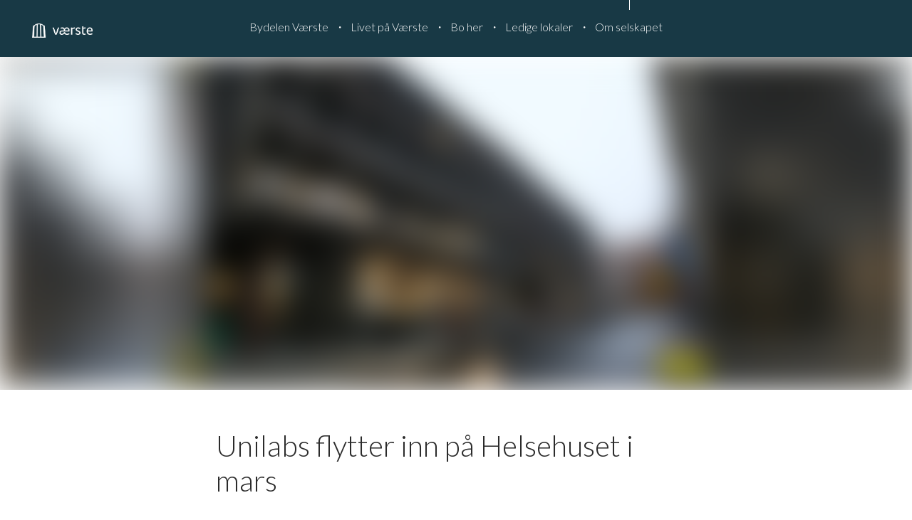

--- FILE ---
content_type: text/html; charset=utf-8
request_url: https://vaerste.no/vaerste/om-selskapet/nyheter/unilabs-flytter-inn-pa-helsehuset-i-mars
body_size: 73530
content:
<!DOCTYPE html><html class="no-js fullWidth" lang="no"><head><meta charSet="utf-8"/><meta name="language" content="no"/><meta http-equiv="X-UA-Compatible" content="IE=edge"/><title>Unilabs flytter inn på Helsehuset i mars | Værste</title><meta name="description" content="Endelig er det klart at Unilabs flytter inn på Helsehuset. Unilabs Fredrikstad er en privat aktør som selger røntgentjenester innen MR, CT, konvensjonell røntgen, mammografi og ultralyd, og som i mars flytter inn i topp moderne lokaler på Helsehuset."/><meta property="og:description" content="Endelig er det klart at Unilabs flytter inn på Helsehuset. Unilabs Fredrikstad er en privat aktør som selger røntgentjenester innen MR, CT, konvensjonell røntgen, mammografi og ultralyd, og som i mars flytter inn i topp moderne lokaler på Helsehuset."/><meta name="viewport" content="user-scalable=no, width=device-width, initial-scale=1, maximum-scale=1"/><meta property="og:type" content="website"/><meta property="og:title" content="Unilabs flytter inn på Helsehuset i mars | Værste"/><link rel="manifest" href="/manifest.webmanifest"/><link rel="icon" href="https://cdn.plyo.site/files/vaerste/images/favicons/favicon.ico" sizes="32x32"/><link rel="icon" href="https://cdn.plyo.site/files/vaerste/images/favicons/favicon-32x32.png" type="image/png"/><link rel="apple-touch-icon" href="https://cdn.plyo.site/files/vaerste/images/favicons/apple-touch-icon.png"/><meta name="theme-color" content="null"/><meta property="og:image" content="https://res.cloudinary.com/plyo/image/upload/f_auto,q_auto/c_limit,g_center,h_686,w_1920/v2/vaerste/uid7wzj3pcphdlegq8xb.jpg"/><meta property="og:image:width" content="500"/><meta property="og:image:height" content="333"/><link rel="canonical" href="https://vaerste.no/vaerste/om-selskapet/nyheter/unilabs-flytter-inn-pa-helsehuset-i-mars"/><script>window.SPLASH_TIMER=1769284095177</script><style data-id="fonts">@import 'https://fonts.googleapis.com/css2?family=Lato:wght@300&display=swap';@font-face{font-family:RadikalRegular;font-weight:normal;font-style:normal;src:url(https://cdn.plyo.site/files/fonts/radikal-regular.woff2) format('woff2'),url(https://cdn.plyo.site/files/fonts/radikal-regular.woff) format('woff')}:root body {font-family:'Lato', sans-serif;}:root h1,:root h2,:root h3,:root h4,:root h5,:root h6 {font-family:'Lato', sans-serif;}:root [data-style="nav"] {font-family:'Lato', sans-serif;}</style><script id="gtag-consent-init">
    window.dataLayer = window.dataLayer || [];
    window.gtag = window.gtag || function(){dataLayer.push(arguments);};
    window.enableConsentMode = true;
    if (window.enableConsentMode) {
      gtag('consent', 'default', {
        ad_storage: 'denied',
        analytics_storage: 'denied',
        ad_user_data: 'denied',
        ad_personalization: 'denied',
        functionality_storage: 'denied',
        security_storage: 'granted',
        wait_for_update: 500
      });
      dataLayer.push({event: 'gtm_consent_default'});
    }
  </script><noscript><iframe title="GTM-TMSRV3T" src="//www.googletagmanager.com/ns.html?id=GTM-TMSRV3T" height="0" width="0" style="display:none;visibility:hidden"></iframe></noscript><noscript><iframe title="GTM-NJWSVPT" src="//www.googletagmanager.com/ns.html?id=GTM-NJWSVPT" height="0" width="0" style="display:none;visibility:hidden"></iframe></noscript><link rel="preload" as="image" imageSrcSet="https://res.cloudinary.com/plyo/image/upload/c_crop,x_0,y_0,w_500,h_333/c_scale,w_500/f_auto,q_auto/v2/vaerste/uid7wzj3pcphdlegq8xb.jpg 828w, https://res.cloudinary.com/plyo/image/upload/c_crop,x_0,y_0,w_500,h_333/c_scale,w_500/f_auto,q_auto/v2/vaerste/uid7wzj3pcphdlegq8xb.jpg 1080w, https://res.cloudinary.com/plyo/image/upload/c_crop,x_0,y_0,w_500,h_333/c_scale,w_500/f_auto,q_auto/v2/vaerste/uid7wzj3pcphdlegq8xb.jpg 1200w, https://res.cloudinary.com/plyo/image/upload/c_crop,x_0,y_0,w_500,h_333/c_scale,w_500/f_auto,q_auto/v2/vaerste/uid7wzj3pcphdlegq8xb.jpg 1920w, https://res.cloudinary.com/plyo/image/upload/c_crop,x_0,y_0,w_500,h_333/c_scale,w_500/f_auto,q_auto/v2/vaerste/uid7wzj3pcphdlegq8xb.jpg 2048w" imageSizes="100vw"/><style data-id="tile-60419270">
#tile-60419270 {
    
  }
@media screen and (max-width: 767px) {
      #tile-60419270 {
        border: 0px;  padding: 20px 20px 20px 20px;  
      }
    }</style><meta name="next-head-count" content="25"/><link rel="preconnect" href="https://cdn.plyo.site"/><link rel="preload" href="https://cdn.plyo.site/20260121-29ee9f6/_next/static/css/a75ea7018cd67f5f.css" as="style"/><link rel="stylesheet" href="https://cdn.plyo.site/20260121-29ee9f6/_next/static/css/a75ea7018cd67f5f.css" data-n-g=""/><link rel="preload" href="https://cdn.plyo.site/20260121-29ee9f6/_next/static/css/a77efb5d90864322.css" as="style"/><link rel="stylesheet" href="https://cdn.plyo.site/20260121-29ee9f6/_next/static/css/a77efb5d90864322.css" data-n-p=""/><link rel="preload" href="https://cdn.plyo.site/20260121-29ee9f6/_next/static/css/8b368806f7d7296d.css" as="style"/><link rel="stylesheet" href="https://cdn.plyo.site/20260121-29ee9f6/_next/static/css/8b368806f7d7296d.css"/><link rel="preload" href="https://cdn.plyo.site/20260121-29ee9f6/_next/static/css/5a25c1e762a5b054.css" as="style"/><link rel="stylesheet" href="https://cdn.plyo.site/20260121-29ee9f6/_next/static/css/5a25c1e762a5b054.css"/><link rel="preload" href="https://cdn.plyo.site/20260121-29ee9f6/_next/static/css/263299227735e153.css" as="style"/><link rel="stylesheet" href="https://cdn.plyo.site/20260121-29ee9f6/_next/static/css/263299227735e153.css"/><link rel="preload" href="https://cdn.plyo.site/20260121-29ee9f6/_next/static/css/d1db237fa6a12497.css" as="style"/><link rel="stylesheet" href="https://cdn.plyo.site/20260121-29ee9f6/_next/static/css/d1db237fa6a12497.css"/><link rel="preload" href="https://cdn.plyo.site/20260121-29ee9f6/_next/static/css/2cc8303d676376f2.css" as="style"/><link rel="stylesheet" href="https://cdn.plyo.site/20260121-29ee9f6/_next/static/css/2cc8303d676376f2.css"/><link rel="preload" href="https://cdn.plyo.site/20260121-29ee9f6/_next/static/css/05eaeb91a30418b3.css" as="style"/><link rel="stylesheet" href="https://cdn.plyo.site/20260121-29ee9f6/_next/static/css/05eaeb91a30418b3.css"/><link rel="preload" href="https://cdn.plyo.site/20260121-29ee9f6/_next/static/css/2f4d674d124a7e69.css" as="style"/><link rel="stylesheet" href="https://cdn.plyo.site/20260121-29ee9f6/_next/static/css/2f4d674d124a7e69.css"/><link rel="preload" href="https://cdn.plyo.site/20260121-29ee9f6/_next/static/css/cf977e22ae305b29.css" as="style"/><link rel="stylesheet" href="https://cdn.plyo.site/20260121-29ee9f6/_next/static/css/cf977e22ae305b29.css"/><link rel="preload" href="https://cdn.plyo.site/20260121-29ee9f6/_next/static/css/be780ff58025c22f.css" as="style"/><link rel="stylesheet" href="https://cdn.plyo.site/20260121-29ee9f6/_next/static/css/be780ff58025c22f.css"/><link rel="preload" href="https://cdn.plyo.site/20260121-29ee9f6/_next/static/css/281aad63a9b0e6b0.css" as="style"/><link rel="stylesheet" href="https://cdn.plyo.site/20260121-29ee9f6/_next/static/css/281aad63a9b0e6b0.css"/><link rel="preload" href="https://cdn.plyo.site/20260121-29ee9f6/_next/static/css/927bb91c328ab6c0.css" as="style"/><link rel="stylesheet" href="https://cdn.plyo.site/20260121-29ee9f6/_next/static/css/927bb91c328ab6c0.css"/><link rel="preload" href="https://cdn.plyo.site/20260121-29ee9f6/_next/static/css/3da351f35dc01c43.css" as="style"/><link rel="stylesheet" href="https://cdn.plyo.site/20260121-29ee9f6/_next/static/css/3da351f35dc01c43.css"/><link rel="preload" href="https://cdn.plyo.site/20260121-29ee9f6/_next/static/css/5274a95505ac0eb4.css" as="style"/><link rel="stylesheet" href="https://cdn.plyo.site/20260121-29ee9f6/_next/static/css/5274a95505ac0eb4.css"/><link rel="preload" href="https://cdn.plyo.site/20260121-29ee9f6/_next/static/css/ff16a79f83550bed.css" as="style"/><link rel="stylesheet" href="https://cdn.plyo.site/20260121-29ee9f6/_next/static/css/ff16a79f83550bed.css"/><link rel="preload" href="https://cdn.plyo.site/20260121-29ee9f6/_next/static/css/df571a672ea044af.css" as="style"/><link rel="stylesheet" href="https://cdn.plyo.site/20260121-29ee9f6/_next/static/css/df571a672ea044af.css"/><link rel="preload" href="https://cdn.plyo.site/20260121-29ee9f6/_next/static/css/b8a6cc6a62a7eb11.css" as="style"/><link rel="stylesheet" href="https://cdn.plyo.site/20260121-29ee9f6/_next/static/css/b8a6cc6a62a7eb11.css"/><link rel="preload" href="https://cdn.plyo.site/20260121-29ee9f6/_next/static/css/097e445b285f4bb7.css" as="style"/><link rel="stylesheet" href="https://cdn.plyo.site/20260121-29ee9f6/_next/static/css/097e445b285f4bb7.css"/><link rel="preload" href="https://cdn.plyo.site/20260121-29ee9f6/_next/static/css/888e431aab55599b.css" as="style"/><link rel="stylesheet" href="https://cdn.plyo.site/20260121-29ee9f6/_next/static/css/888e431aab55599b.css"/><link rel="preload" href="https://cdn.plyo.site/20260121-29ee9f6/_next/static/css/ac7909d15b6fbef1.css" as="style"/><link rel="stylesheet" href="https://cdn.plyo.site/20260121-29ee9f6/_next/static/css/ac7909d15b6fbef1.css"/><link rel="preload" href="https://cdn.plyo.site/20260121-29ee9f6/_next/static/css/a40aabf4ba3f49ad.css" as="style"/><link rel="stylesheet" href="https://cdn.plyo.site/20260121-29ee9f6/_next/static/css/a40aabf4ba3f49ad.css"/><link rel="preload" href="https://cdn.plyo.site/20260121-29ee9f6/_next/static/css/977367b73c1afde8.css" as="style"/><link rel="stylesheet" href="https://cdn.plyo.site/20260121-29ee9f6/_next/static/css/977367b73c1afde8.css"/><link rel="preload" href="https://cdn.plyo.site/20260121-29ee9f6/_next/static/css/0067cfc9f5d4daae.css" as="style"/><link rel="stylesheet" href="https://cdn.plyo.site/20260121-29ee9f6/_next/static/css/0067cfc9f5d4daae.css"/><link rel="preload" href="https://cdn.plyo.site/20260121-29ee9f6/_next/static/css/f7e3d75e39ecf46b.css" as="style"/><link rel="stylesheet" href="https://cdn.plyo.site/20260121-29ee9f6/_next/static/css/f7e3d75e39ecf46b.css"/><link rel="preload" href="https://cdn.plyo.site/20260121-29ee9f6/_next/static/css/eb6f6786f9d0c427.css" as="style"/><link rel="stylesheet" href="https://cdn.plyo.site/20260121-29ee9f6/_next/static/css/eb6f6786f9d0c427.css"/><link rel="preload" href="https://cdn.plyo.site/20260121-29ee9f6/_next/static/css/4e43b467a9f9d3e0.css" as="style"/><link rel="stylesheet" href="https://cdn.plyo.site/20260121-29ee9f6/_next/static/css/4e43b467a9f9d3e0.css"/><link rel="preload" href="https://cdn.plyo.site/20260121-29ee9f6/_next/static/css/01a61526bfb55754.css" as="style"/><link rel="stylesheet" href="https://cdn.plyo.site/20260121-29ee9f6/_next/static/css/01a61526bfb55754.css"/><link rel="preload" href="https://cdn.plyo.site/20260121-29ee9f6/_next/static/css/b06d91c682e09ec8.css" as="style"/><link rel="stylesheet" href="https://cdn.plyo.site/20260121-29ee9f6/_next/static/css/b06d91c682e09ec8.css"/><link rel="preload" href="https://cdn.plyo.site/20260121-29ee9f6/_next/static/css/a5ef383b5ae0eab6.css" as="style"/><link rel="stylesheet" href="https://cdn.plyo.site/20260121-29ee9f6/_next/static/css/a5ef383b5ae0eab6.css"/><link rel="preload" href="https://cdn.plyo.site/20260121-29ee9f6/_next/static/css/18efba5f47f30bec.css" as="style"/><link rel="stylesheet" href="https://cdn.plyo.site/20260121-29ee9f6/_next/static/css/18efba5f47f30bec.css"/><link rel="preload" href="https://cdn.plyo.site/20260121-29ee9f6/_next/static/css/7c4b96e37d719344.css" as="style"/><link rel="stylesheet" href="https://cdn.plyo.site/20260121-29ee9f6/_next/static/css/7c4b96e37d719344.css"/><link rel="preload" href="https://cdn.plyo.site/20260121-29ee9f6/_next/static/css/5f04c313bbc4c9c2.css" as="style"/><link rel="stylesheet" href="https://cdn.plyo.site/20260121-29ee9f6/_next/static/css/5f04c313bbc4c9c2.css"/><link rel="preload" href="https://cdn.plyo.site/20260121-29ee9f6/_next/static/css/f979584eac67e3fd.css" as="style"/><link rel="stylesheet" href="https://cdn.plyo.site/20260121-29ee9f6/_next/static/css/f979584eac67e3fd.css"/><link rel="preload" href="https://cdn.plyo.site/20260121-29ee9f6/_next/static/css/7ed4c75ef1d476b9.css" as="style"/><link rel="stylesheet" href="https://cdn.plyo.site/20260121-29ee9f6/_next/static/css/7ed4c75ef1d476b9.css"/><link rel="preload" href="https://cdn.plyo.site/20260121-29ee9f6/_next/static/css/9206750414003f84.css" as="style"/><link rel="stylesheet" href="https://cdn.plyo.site/20260121-29ee9f6/_next/static/css/9206750414003f84.css"/><link rel="preload" href="https://cdn.plyo.site/20260121-29ee9f6/_next/static/css/5564a8cfbbea40d9.css" as="style"/><link rel="stylesheet" href="https://cdn.plyo.site/20260121-29ee9f6/_next/static/css/5564a8cfbbea40d9.css"/><link rel="preload" href="https://cdn.plyo.site/20260121-29ee9f6/_next/static/css/3052c15ab1267117.css" as="style"/><link rel="stylesheet" href="https://cdn.plyo.site/20260121-29ee9f6/_next/static/css/3052c15ab1267117.css"/><link rel="preload" href="https://cdn.plyo.site/20260121-29ee9f6/_next/static/css/07807f30ae7e4666.css" as="style"/><link rel="stylesheet" href="https://cdn.plyo.site/20260121-29ee9f6/_next/static/css/07807f30ae7e4666.css"/><link rel="preload" href="https://cdn.plyo.site/20260121-29ee9f6/_next/static/css/40d78a04013a5dd6.css" as="style"/><link rel="stylesheet" href="https://cdn.plyo.site/20260121-29ee9f6/_next/static/css/40d78a04013a5dd6.css"/><link rel="preload" href="https://cdn.plyo.site/20260121-29ee9f6/_next/static/css/62015de4aafb5708.css" as="style"/><link rel="stylesheet" href="https://cdn.plyo.site/20260121-29ee9f6/_next/static/css/62015de4aafb5708.css"/><link rel="preload" href="https://cdn.plyo.site/20260121-29ee9f6/_next/static/css/465e30d6990be479.css" as="style"/><link rel="stylesheet" href="https://cdn.plyo.site/20260121-29ee9f6/_next/static/css/465e30d6990be479.css"/><link rel="preload" href="https://cdn.plyo.site/20260121-29ee9f6/_next/static/css/ffc4eca79df438fa.css" as="style"/><link rel="stylesheet" href="https://cdn.plyo.site/20260121-29ee9f6/_next/static/css/ffc4eca79df438fa.css"/><link rel="preload" href="https://cdn.plyo.site/20260121-29ee9f6/_next/static/css/ac6c23ac62717775.css" as="style"/><link rel="stylesheet" href="https://cdn.plyo.site/20260121-29ee9f6/_next/static/css/ac6c23ac62717775.css"/><link rel="preload" href="https://cdn.plyo.site/20260121-29ee9f6/_next/static/css/09474d42b72b7d05.css" as="style"/><link rel="stylesheet" href="https://cdn.plyo.site/20260121-29ee9f6/_next/static/css/09474d42b72b7d05.css"/><link rel="preload" href="https://cdn.plyo.site/20260121-29ee9f6/_next/static/css/f65b40ba38d2a150.css" as="style"/><link rel="stylesheet" href="https://cdn.plyo.site/20260121-29ee9f6/_next/static/css/f65b40ba38d2a150.css"/><link rel="preload" href="https://cdn.plyo.site/20260121-29ee9f6/_next/static/css/b80944413215b092.css" as="style"/><link rel="stylesheet" href="https://cdn.plyo.site/20260121-29ee9f6/_next/static/css/b80944413215b092.css"/><link rel="preload" href="https://cdn.plyo.site/20260121-29ee9f6/_next/static/css/ba59a0b1af678563.css" as="style"/><link rel="stylesheet" href="https://cdn.plyo.site/20260121-29ee9f6/_next/static/css/ba59a0b1af678563.css"/><noscript data-n-css=""></noscript><script defer="" nomodule="" src="https://cdn.plyo.site/20260121-29ee9f6/_next/static/chunks/polyfills-78c92fac7aa8fdd8.js"></script><script defer="" src="https://cdn.plyo.site/20260121-29ee9f6/_next/static/chunks/76943.a75c4a7592fb4248.js"></script><script defer="" src="https://cdn.plyo.site/20260121-29ee9f6/_next/static/chunks/97234-434de02963e7ee41.js"></script><script defer="" src="https://cdn.plyo.site/20260121-29ee9f6/_next/static/chunks/76030.543344bb8fe5cbe7.js"></script><script defer="" src="https://cdn.plyo.site/20260121-29ee9f6/_next/static/chunks/94373.fd74c89122e2acb1.js"></script><script defer="" src="https://cdn.plyo.site/20260121-29ee9f6/_next/static/chunks/1188.951610babae63d0b.js"></script><script defer="" src="https://cdn.plyo.site/20260121-29ee9f6/_next/static/chunks/73590.6f8dc5f4408e9488.js"></script><script defer="" src="https://cdn.plyo.site/20260121-29ee9f6/_next/static/chunks/NavigationTile.67c0e34c381c3046.js"></script><script defer="" src="https://cdn.plyo.site/20260121-29ee9f6/_next/static/chunks/3753.a75051427142c583.js"></script><script defer="" src="https://cdn.plyo.site/20260121-29ee9f6/_next/static/chunks/3215.e0f70de3c1d4eefb.js"></script><script defer="" src="https://cdn.plyo.site/20260121-29ee9f6/_next/static/chunks/2865-185ede18d9978283.js"></script><script defer="" src="https://cdn.plyo.site/20260121-29ee9f6/_next/static/chunks/40588.f2ec663935664a43.js"></script><script defer="" src="https://cdn.plyo.site/20260121-29ee9f6/_next/static/chunks/10414.818a79a83331470a.js"></script><script defer="" src="https://cdn.plyo.site/20260121-29ee9f6/_next/static/chunks/94672.7cedd47523cadcfc.js"></script><script defer="" src="https://cdn.plyo.site/20260121-29ee9f6/_next/static/chunks/35848.af5c552586525033.js"></script><script defer="" src="https://cdn.plyo.site/20260121-29ee9f6/_next/static/chunks/82739.0aeaa3326906f4fd.js"></script><script defer="" src="https://cdn.plyo.site/20260121-29ee9f6/_next/static/chunks/CarouselTile.93785a88444dd57a.js"></script><script defer="" src="https://cdn.plyo.site/20260121-29ee9f6/_next/static/chunks/93812.6187d5fac8ad078e.js"></script><script defer="" src="https://cdn.plyo.site/20260121-29ee9f6/_next/static/chunks/89755.574f23872c577e33.js"></script><script defer="" src="https://cdn.plyo.site/20260121-29ee9f6/_next/static/chunks/92948.8ab4e84f93a2020d.js"></script><script defer="" src="https://cdn.plyo.site/20260121-29ee9f6/_next/static/chunks/68269.5759c16d856f8a47.js"></script><script defer="" src="https://cdn.plyo.site/20260121-29ee9f6/_next/static/chunks/58450.7e6de70aa58a6000.js"></script><script defer="" src="https://cdn.plyo.site/20260121-29ee9f6/_next/static/chunks/9041.61422e92edb8bc67.js"></script><script defer="" src="https://cdn.plyo.site/20260121-29ee9f6/_next/static/chunks/79333.22cdf2fbcc5b7d92.js"></script><script defer="" src="https://cdn.plyo.site/20260121-29ee9f6/_next/static/chunks/SummaryTile.cde95504c29345dc.js"></script><script defer="" src="https://cdn.plyo.site/20260121-29ee9f6/_next/static/chunks/60541.959f658fec5f7fd7.js"></script><script defer="" src="https://cdn.plyo.site/20260121-29ee9f6/_next/static/chunks/58602.72d7b650fa5750bf.js"></script><script defer="" src="https://cdn.plyo.site/20260121-29ee9f6/_next/static/chunks/84785.7457a11255519347.js"></script><script defer="" src="https://cdn.plyo.site/20260121-29ee9f6/_next/static/chunks/32512.0bb8f08c0e584a9e.js"></script><script defer="" src="https://cdn.plyo.site/20260121-29ee9f6/_next/static/chunks/23640.7ead3c29f17048da.js"></script><script defer="" src="https://cdn.plyo.site/20260121-29ee9f6/_next/static/chunks/79521.8a6d4ae4e929d24c.js"></script><script defer="" src="https://cdn.plyo.site/20260121-29ee9f6/_next/static/chunks/29082.c7e92b6dab3d1aef.js"></script><script defer="" src="https://cdn.plyo.site/20260121-29ee9f6/_next/static/chunks/60691.2583866637947ed8.js"></script><script defer="" src="https://cdn.plyo.site/20260121-29ee9f6/_next/static/chunks/47650.3867d8cb24faabc4.js"></script><script defer="" src="https://cdn.plyo.site/20260121-29ee9f6/_next/static/chunks/54533.265bd822d7891c9a.js"></script><script defer="" src="https://cdn.plyo.site/20260121-29ee9f6/_next/static/chunks/37234.71ef3dcd7e297891.js"></script><script defer="" src="https://cdn.plyo.site/20260121-29ee9f6/_next/static/chunks/95358.833d2208ed9ee860.js"></script><script defer="" src="https://cdn.plyo.site/20260121-29ee9f6/_next/static/chunks/20498.fbbadd045dc8d1eb.js"></script><script defer="" src="https://cdn.plyo.site/20260121-29ee9f6/_next/static/chunks/32020.ebf3797f2c258e82.js"></script><script defer="" src="https://cdn.plyo.site/20260121-29ee9f6/_next/static/chunks/PlyoPadWrapper.97d25060aee0e475.js"></script><script defer="" src="https://cdn.plyo.site/20260121-29ee9f6/_next/static/chunks/31346.94969538cb9173cb.js"></script><script defer="" src="https://cdn.plyo.site/20260121-29ee9f6/_next/static/chunks/FeedTile.2fc57ac4b96ef876.js"></script><script defer="" src="https://cdn.plyo.site/20260121-29ee9f6/_next/static/chunks/61476.397ba288f6df6438.js"></script><script defer="" src="https://cdn.plyo.site/20260121-29ee9f6/_next/static/chunks/FooterTile.2a1be8466f4b4257.js"></script><script defer="" src="https://cdn.plyo.site/20260121-29ee9f6/_next/static/chunks/5489.588a119380e5164c.js"></script><script defer="" src="https://cdn.plyo.site/20260121-29ee9f6/_next/static/chunks/42340.3715c04c33c1b7c2.js"></script><script src="https://cdn.plyo.site/20260121-29ee9f6/_next/static/chunks/webpack-9bdfbec643208c6a.js" defer=""></script><script src="https://cdn.plyo.site/20260121-29ee9f6/_next/static/chunks/framework-05d4355b2edf9046.js" defer=""></script><script src="https://cdn.plyo.site/20260121-29ee9f6/_next/static/chunks/main-0d886e8b53109e44.js" defer=""></script><script src="https://cdn.plyo.site/20260121-29ee9f6/_next/static/chunks/pages/_app-c7aaeb59e86deb3c.js" defer=""></script><script src="https://cdn.plyo.site/20260121-29ee9f6/_next/static/chunks/95584-61999725538d6761.js" defer=""></script><script src="https://cdn.plyo.site/20260121-29ee9f6/_next/static/chunks/pages/%5B%5B...page%5D%5D-a06af666db00c819.js" defer=""></script><script src="https://cdn.plyo.site/20260121-29ee9f6/_next/static/20260121-29ee9f6/_buildManifest.js" defer=""></script><script src="https://cdn.plyo.site/20260121-29ee9f6/_next/static/20260121-29ee9f6/_ssgManifest.js" defer=""></script></head><body><div id="__next"><div class="Application_root__NJQyA"><div class=""><div class="Application_rootContent__nadfT"><div class="Background_root__IgCp9" style="background-color:#fff"></div><div id="content" class="Application_wrapper__4LGQK"><main class="Grid_root__gNVC2" style="background-color:#fff;color:#2b2b2b"><section id="tile-8aed843a" class="PageFrame_root__e2NG3" data-media-style-id="tile-8aed843a" data-cy="PageGroupNavFrame"><div class="NavigationTile_root__wHOtk NavigationTile_permanentRoot__ULvAe" data-style="nav"><div class="NavigationTile_navigationOnTop__LgRqq"><div class="NavigationTile_navigationShadow__nN7cN"></div></div><div class="SimpleNavButton_stickyRoot__4efC_"><div data-offset="true" class="SimpleNavButton_wrapper__PCJ_E SimpleNavButton_isOnTop__zEBfl SimpleNavButton_isBar__YSRcq SimpleNavButton_isLogoVisible__wh9ta SimpleNavButton_hideBurger__hglMx SimpleNavButton_navBarSolidBg__mQWlc" style="color:#fff;background-color:#183945"><div class="SimpleNavButton_container__x8_B2 SimpleNavButton_alignCenter__6vDIX"><ul class="SimpleNavButton_list__o3_1Q"><li class="SimpleNavButton_item__dGiBh"><a href="/vaerste/bydelen-vaerste" class="SimpleNavButton_link__OGgd3">Bydelen Værste</a></li><li class="SimpleNavButton_item__dGiBh"><a href="/vaerste/livet-pa-vaerste" class="SimpleNavButton_link__OGgd3">Livet på Værste</a></li><li class="SimpleNavButton_item__dGiBh"><a href="/boliger-til-salgs" class="SimpleNavButton_link__OGgd3">Bo her</a></li><li class="SimpleNavButton_item__dGiBh"><a href="/ledige-lokaler" class="SimpleNavButton_link__OGgd3">Ledige lokaler</a></li><li class="SimpleNavButton_item__dGiBh"><a href="/vaerste/om-selskapet" class="SimpleNavButton_link__OGgd3 SimpleNavButton_currentItem__lBubJ">Om selskapet</a></li></ul><button class="SimpleNavButton_button__b6aZE SimpleNavButton_showHoverButton__yZI7P SimpleNavButton_hideMenu__bNQ3p" type="button" style="background-color:#25586b" title="Show menu"><svg xmlns="http://www.w3.org/2000/svg" viewBox="0 0 24 24" class="SimpleNavButton_icon__cHZHT"><path d="M24 19v2c0 .3-.1.5-.3.7-.2.2-.4.3-.7.3H1c-.3 0-.5-.1-.7-.3-.2-.2-.3-.4-.3-.7v-2c0-.3.1-.5.3-.7.2-.2.4-.3.7-.3h22c.3 0 .5.1.7.3.2.2.3.4.3.7zm0-8v2c0 .3-.1.5-.3.7-.2.2-.4.3-.7.3H1c-.3 0-.5-.1-.7-.3-.2-.2-.3-.4-.3-.7v-2c0-.3.1-.5.3-.7.2-.2.4-.3.7-.3h22c.3 0 .5.1.7.3.2.2.3.4.3.7zm0-8v2c0 .3-.1.5-.3.7s-.4.3-.7.3H1c-.3 0-.5-.1-.7-.3S0 5.3 0 5V3c0-.3.1-.5.3-.7.2-.2.4-.3.7-.3h22c.3 0 .5.1.7.3.2.2.3.4.3.7z"></path></svg></button></div><a href="/" class="SimpleNavButton_logo__WTRWr"><img src="https://res.cloudinary.com/plyo/image/upload/v2/vaerste/kmpfeqyrlzg6spqjfk6q.svg" alt="Værste" data-cy="navLogo" class="CompanyLogo_root__ZOdVS SimpleNavButton_image__5TiQl"/></a></div></div></div></section><div class="Grid_wrapper__k6TFi"><section id="tile-888e02c9" class="PageFrame_root__e2NG3" data-media-style-id="tile-888e02c9" data-cy="CarouselTile"><div class="ImageCarousel_root__Ib2PY ImageCarousel_slideRoot__AxUFh"><div class="ImageCarousel_container__OPegk" style="min-height:65vh"><div class="ImageCarousel_slide__0_Q3z ResponsiveImage_root__rC34r ResponsiveImage_fullHeight__Vmk_n plyo-responsive-image"><span style="box-sizing:border-box;display:block;overflow:hidden;width:initial;height:initial;background:none;opacity:1;border:0;margin:0;padding:0;position:absolute;top:0;left:0;bottom:0;right:0"><img alt="" sizes="100vw" srcSet="https://res.cloudinary.com/plyo/image/upload/c_crop,x_0,y_0,w_500,h_333/c_scale,w_500/f_auto,q_auto/v2/vaerste/uid7wzj3pcphdlegq8xb.jpg 828w, https://res.cloudinary.com/plyo/image/upload/c_crop,x_0,y_0,w_500,h_333/c_scale,w_500/f_auto,q_auto/v2/vaerste/uid7wzj3pcphdlegq8xb.jpg 1080w, https://res.cloudinary.com/plyo/image/upload/c_crop,x_0,y_0,w_500,h_333/c_scale,w_500/f_auto,q_auto/v2/vaerste/uid7wzj3pcphdlegq8xb.jpg 1200w, https://res.cloudinary.com/plyo/image/upload/c_crop,x_0,y_0,w_500,h_333/c_scale,w_500/f_auto,q_auto/v2/vaerste/uid7wzj3pcphdlegq8xb.jpg 1920w, https://res.cloudinary.com/plyo/image/upload/c_crop,x_0,y_0,w_500,h_333/c_scale,w_500/f_auto,q_auto/v2/vaerste/uid7wzj3pcphdlegq8xb.jpg 2048w" src="https://res.cloudinary.com/plyo/image/upload/c_crop,x_0,y_0,w_500,h_333/c_scale,w_500/f_auto,q_auto/v2/vaerste/uid7wzj3pcphdlegq8xb.jpg" decoding="async" data-nimg="fill" style="position:absolute;top:0;left:0;bottom:0;right:0;box-sizing:border-box;padding:0;border:none;margin:auto;display:block;width:0;height:0;min-width:100%;max-width:100%;min-height:100%;max-height:100%;object-fit:contain;object-position:50% 50%;background-size:contain;background-position:50% 50%;filter:blur(20px);background-image:url(&quot;https://res.cloudinary.com/plyo/image/upload/c_crop,x_0,y_0,w_500,h_333/c_scale,w_10/f_auto,q_auto/v2/vaerste/uid7wzj3pcphdlegq8xb.jpg&quot;)"/><noscript><img alt="" decoding="async" data-nimg="fill" style="position:absolute;top:0;left:0;bottom:0;right:0;box-sizing:border-box;padding:0;border:none;margin:auto;display:block;width:0;height:0;min-width:100%;max-width:100%;min-height:100%;max-height:100%;object-fit:contain;object-position:50% 50%" sizes="100vw" srcSet="https://res.cloudinary.com/plyo/image/upload/c_crop,x_0,y_0,w_500,h_333/c_scale,w_500/f_auto,q_auto/v2/vaerste/uid7wzj3pcphdlegq8xb.jpg 828w, https://res.cloudinary.com/plyo/image/upload/c_crop,x_0,y_0,w_500,h_333/c_scale,w_500/f_auto,q_auto/v2/vaerste/uid7wzj3pcphdlegq8xb.jpg 1080w, https://res.cloudinary.com/plyo/image/upload/c_crop,x_0,y_0,w_500,h_333/c_scale,w_500/f_auto,q_auto/v2/vaerste/uid7wzj3pcphdlegq8xb.jpg 1200w, https://res.cloudinary.com/plyo/image/upload/c_crop,x_0,y_0,w_500,h_333/c_scale,w_500/f_auto,q_auto/v2/vaerste/uid7wzj3pcphdlegq8xb.jpg 1920w, https://res.cloudinary.com/plyo/image/upload/c_crop,x_0,y_0,w_500,h_333/c_scale,w_500/f_auto,q_auto/v2/vaerste/uid7wzj3pcphdlegq8xb.jpg 2048w" src="https://res.cloudinary.com/plyo/image/upload/c_crop,x_0,y_0,w_500,h_333/c_scale,w_500/f_auto,q_auto/v2/vaerste/uid7wzj3pcphdlegq8xb.jpg"/></noscript></span></div></div></div></section><section id="tile-97049247" class="PageFrame_root__e2NG3" data-media-style-id="tile-97049247" data-cy="SummaryTile"><div data-testid="97049247-7b9d-4823-b007-23d614daeba1-manage" class="PlyoPadWrapper_root__168_f"><div class="PlyoPadWrapper_childrenWrapper__sZUta"><div class="SummaryTile_root__kIAbg"><h1>Unilabs flytter inn på Helsehuset i mars</h1><div class="SummaryTile_specialInfo__CwX8y"><div>2016-03-01</div></div><div class="SummaryTile_summary__wfAwt">Endelig er det klart at Unilabs flytter inn på Helsehuset. Unilabs Fredrikstad er en privat aktør som selger røntgentjenester innen MR, CT, konvensjonell røntgen, mammografi og ultralyd, og som i mars flytter inn i topp moderne lokaler på Helsehuset.</div></div></div></div></section><section id="tile-a2aa5e10" class="PageFrame_root__e2NG3" data-media-style-id="tile-a2aa5e10" data-cy="CarouselTile"><div class="ImageCarousel_root__Ib2PY"><div class="ImageCarousel_container__OPegk" style="min-height:30vh"><div style="margin:unset;max-width:100%;padding:5rem 10rem" class="ImageCarousel_content__oMQOV"><div class="ImageCarousel_contentMain__jUxo3"><div class="ImageCarousel_body__gN7_C"><div></div><div class="ImageCarousel_contentText__VnOdh"><div id="buttons-a2aa5e10-4961-4fb2-adad-67d4aaf062a5" class="ImageCarousel_btnsWrapper__2CG_q"></div></div></div></div></div></div></div></section><section id="tile-60419270" class="PageFrame_root__e2NG3" data-media-style-id="tile-60419270" data-cy="FeedTile"><div class="FeedTile_root__kYDOT"><div class="FeedTile_content__cY9sy"><div class="Fade_root__qIx_t" style="max-width:1200px"><ul class="Fade_list__C9Y2B"><li class="Fade_item___4LAJ Fade_itemShadow__01B9j Fade_itemZoom__r1X5K"><a href="/vaerste/bydelen-vaerste" class="Fade_link__Ovz1V"><div class="Fade_image__6OoQO ResponsiveImage_root__rC34r ResponsiveImage_fullHeight__Vmk_n plyo-responsive-image" style="background-color:#9fbde7"><span style="box-sizing:border-box;display:block;overflow:hidden;width:initial;height:initial;background:none;opacity:1;border:0;margin:0;padding:0;position:absolute;top:0;left:0;bottom:0;right:0"><img alt="" src="[data-uri]" decoding="async" data-nimg="fill" style="position:absolute;top:0;left:0;bottom:0;right:0;box-sizing:border-box;padding:0;border:none;margin:auto;display:block;width:0;height:0;min-width:100%;max-width:100%;min-height:100%;max-height:100%;object-fit:cover;object-position:50% 50%;background-size:cover;background-position:50% 50%;filter:blur(20px);background-image:url(&quot;https://res.cloudinary.com/plyo/image/upload/c_scale,w_10/f_auto,q_auto/v1672143695/vaerste/fv3spj1t18k4foikeigb.jpg&quot;)"/><noscript><img alt="" loading="lazy" decoding="async" data-nimg="fill" style="position:absolute;top:0;left:0;bottom:0;right:0;box-sizing:border-box;padding:0;border:none;margin:auto;display:block;width:0;height:0;min-width:100%;max-width:100%;min-height:100%;max-height:100%;object-fit:cover;object-position:50% 50%" sizes="100vw" srcSet="https://res.cloudinary.com/plyo/image/upload/c_scale,w_828/f_auto,q_auto/v1672143695/vaerste/fv3spj1t18k4foikeigb.jpg 828w, https://res.cloudinary.com/plyo/image/upload/c_scale,w_1080/f_auto,q_auto/v1672143695/vaerste/fv3spj1t18k4foikeigb.jpg 1080w, https://res.cloudinary.com/plyo/image/upload/c_scale,w_1200/f_auto,q_auto/v1672143695/vaerste/fv3spj1t18k4foikeigb.jpg 1200w, https://res.cloudinary.com/plyo/image/upload/c_scale,w_1920/f_auto,q_auto/v1672143695/vaerste/fv3spj1t18k4foikeigb.jpg 1920w, https://res.cloudinary.com/plyo/image/upload/c_scale,w_2048/f_auto,q_auto/v1672143695/vaerste/fv3spj1t18k4foikeigb.jpg 2048w" src="https://res.cloudinary.com/plyo/image/upload/c_scale,w_2048/f_auto,q_auto/v1672143695/vaerste/fv3spj1t18k4foikeigb.jpg"/></noscript></span></div><div class="Fade_info__L_NaR"><h3 class="Fade_title__53_iI">Bydelen Værste</h3></div></a></li><li class="Fade_item___4LAJ Fade_itemShadow__01B9j Fade_itemZoom__r1X5K"><a href="/boliger-til-salgs/bolignytt" class="Fade_link__Ovz1V"><div class="Fade_image__6OoQO ResponsiveImage_root__rC34r ResponsiveImage_fullHeight__Vmk_n plyo-responsive-image" style="background-color:#5993c6"><span style="box-sizing:border-box;display:block;overflow:hidden;width:initial;height:initial;background:none;opacity:1;border:0;margin:0;padding:0;position:absolute;top:0;left:0;bottom:0;right:0"><img alt="" src="[data-uri]" decoding="async" data-nimg="fill" style="position:absolute;top:0;left:0;bottom:0;right:0;box-sizing:border-box;padding:0;border:none;margin:auto;display:block;width:0;height:0;min-width:100%;max-width:100%;min-height:100%;max-height:100%;object-fit:cover;object-position:50% 50%;background-size:cover;background-position:50% 50%;filter:blur(20px);background-image:url(&quot;https://res.cloudinary.com/plyo/image/upload/c_scale,w_10/f_auto,q_auto/v1672144094/vaerste/nyccgqf9fkx4caqg3rlg.jpg&quot;)"/><noscript><img alt="" loading="lazy" decoding="async" data-nimg="fill" style="position:absolute;top:0;left:0;bottom:0;right:0;box-sizing:border-box;padding:0;border:none;margin:auto;display:block;width:0;height:0;min-width:100%;max-width:100%;min-height:100%;max-height:100%;object-fit:cover;object-position:50% 50%" sizes="100vw" srcSet="https://res.cloudinary.com/plyo/image/upload/c_scale,w_828/f_auto,q_auto/v1672144094/vaerste/nyccgqf9fkx4caqg3rlg.jpg 828w, https://res.cloudinary.com/plyo/image/upload/c_scale,w_1080/f_auto,q_auto/v1672144094/vaerste/nyccgqf9fkx4caqg3rlg.jpg 1080w, https://res.cloudinary.com/plyo/image/upload/c_scale,w_1200/f_auto,q_auto/v1672144094/vaerste/nyccgqf9fkx4caqg3rlg.jpg 1200w, https://res.cloudinary.com/plyo/image/upload/c_scale,w_1920/f_auto,q_auto/v1672144094/vaerste/nyccgqf9fkx4caqg3rlg.jpg 1920w, https://res.cloudinary.com/plyo/image/upload/c_scale,w_2048/f_auto,q_auto/v1672144094/vaerste/nyccgqf9fkx4caqg3rlg.jpg 2048w" src="https://res.cloudinary.com/plyo/image/upload/c_scale,w_2048/f_auto,q_auto/v1672144094/vaerste/nyccgqf9fkx4caqg3rlg.jpg"/></noscript></span></div><div class="Fade_info__L_NaR"><h3 class="Fade_title__53_iI">Bolignytt</h3></div></a></li><li class="Fade_item___4LAJ Fade_itemPromoted__V4gOG Fade_itemShadow__01B9j Fade_itemZoom__r1X5K"><a href="/boliger-til-salgs" class="Fade_link__Ovz1V"><div class="Fade_image__6OoQO ResponsiveImage_root__rC34r ResponsiveImage_fullHeight__Vmk_n plyo-responsive-image" style="background-color:#2c1e19"><span style="box-sizing:border-box;display:block;overflow:hidden;width:initial;height:initial;background:none;opacity:1;border:0;margin:0;padding:0;position:absolute;top:0;left:0;bottom:0;right:0"><img alt="" src="[data-uri]" decoding="async" data-nimg="fill" style="position:absolute;top:0;left:0;bottom:0;right:0;box-sizing:border-box;padding:0;border:none;margin:auto;display:block;width:0;height:0;min-width:100%;max-width:100%;min-height:100%;max-height:100%;object-fit:cover;object-position:67.8% 50%;background-size:cover;background-position:67.8% 50%;filter:blur(20px);background-image:url(&quot;https://res.cloudinary.com/plyo/image/upload/c_crop,x_0,y_839,w_3840,h_1544/c_scale,w_10/f_auto,q_auto/v1745926055/vaerste/lpcmcrejwxkocafshiet.jpg&quot;)"/><noscript><img alt="" loading="lazy" decoding="async" data-nimg="fill" style="position:absolute;top:0;left:0;bottom:0;right:0;box-sizing:border-box;padding:0;border:none;margin:auto;display:block;width:0;height:0;min-width:100%;max-width:100%;min-height:100%;max-height:100%;object-fit:cover;object-position:67.8% 50%" sizes="100vw" srcSet="https://res.cloudinary.com/plyo/image/upload/c_crop,x_0,y_839,w_3840,h_1544/c_scale,w_828/f_auto,q_auto/v1745926055/vaerste/lpcmcrejwxkocafshiet.jpg 828w, https://res.cloudinary.com/plyo/image/upload/c_crop,x_0,y_839,w_3840,h_1544/c_scale,w_1080/f_auto,q_auto/v1745926055/vaerste/lpcmcrejwxkocafshiet.jpg 1080w, https://res.cloudinary.com/plyo/image/upload/c_crop,x_0,y_839,w_3840,h_1544/c_scale,w_1200/f_auto,q_auto/v1745926055/vaerste/lpcmcrejwxkocafshiet.jpg 1200w, https://res.cloudinary.com/plyo/image/upload/c_crop,x_0,y_839,w_3840,h_1544/c_scale,w_1920/f_auto,q_auto/v1745926055/vaerste/lpcmcrejwxkocafshiet.jpg 1920w, https://res.cloudinary.com/plyo/image/upload/c_crop,x_0,y_839,w_3840,h_1544/c_scale,w_2048/f_auto,q_auto/v1745926055/vaerste/lpcmcrejwxkocafshiet.jpg 2048w" src="https://res.cloudinary.com/plyo/image/upload/c_crop,x_0,y_839,w_3840,h_1544/c_scale,w_2048/f_auto,q_auto/v1745926055/vaerste/lpcmcrejwxkocafshiet.jpg"/></noscript></span></div><div class="Fade_info__L_NaR"><h3 class="Fade_title__53_iI">Boliger til salgs</h3></div></a></li><li class="Fade_item___4LAJ Fade_itemShadow__01B9j Fade_itemZoom__r1X5K"><a href="/ledige-lokaler" class="Fade_link__Ovz1V"><div class="Fade_image__6OoQO ResponsiveImage_root__rC34r ResponsiveImage_fullHeight__Vmk_n plyo-responsive-image" style="background-color:#90aed1"><span style="box-sizing:border-box;display:block;overflow:hidden;width:initial;height:initial;background:none;opacity:1;border:0;margin:0;padding:0;position:absolute;top:0;left:0;bottom:0;right:0"><img alt="" src="[data-uri]" decoding="async" data-nimg="fill" style="position:absolute;top:0;left:0;bottom:0;right:0;box-sizing:border-box;padding:0;border:none;margin:auto;display:block;width:0;height:0;min-width:100%;max-width:100%;min-height:100%;max-height:100%;object-fit:cover;object-position:50% 50%;background-size:cover;background-position:50% 50%;filter:blur(20px);background-image:url(&quot;https://res.cloudinary.com/plyo/image/upload/c_scale,w_10/f_auto,q_auto/v1672143613/vaerste/no4cgcx1bsaixu1bvpjg.jpg&quot;)"/><noscript><img alt="" loading="lazy" decoding="async" data-nimg="fill" style="position:absolute;top:0;left:0;bottom:0;right:0;box-sizing:border-box;padding:0;border:none;margin:auto;display:block;width:0;height:0;min-width:100%;max-width:100%;min-height:100%;max-height:100%;object-fit:cover;object-position:50% 50%" sizes="100vw" srcSet="https://res.cloudinary.com/plyo/image/upload/c_scale,w_828/f_auto,q_auto/v1672143613/vaerste/no4cgcx1bsaixu1bvpjg.jpg 828w, https://res.cloudinary.com/plyo/image/upload/c_scale,w_1080/f_auto,q_auto/v1672143613/vaerste/no4cgcx1bsaixu1bvpjg.jpg 1080w, https://res.cloudinary.com/plyo/image/upload/c_scale,w_1200/f_auto,q_auto/v1672143613/vaerste/no4cgcx1bsaixu1bvpjg.jpg 1200w, https://res.cloudinary.com/plyo/image/upload/c_scale,w_1920/f_auto,q_auto/v1672143613/vaerste/no4cgcx1bsaixu1bvpjg.jpg 1920w, https://res.cloudinary.com/plyo/image/upload/c_scale,w_2048/f_auto,q_auto/v1672143613/vaerste/no4cgcx1bsaixu1bvpjg.jpg 2048w" src="https://res.cloudinary.com/plyo/image/upload/c_scale,w_2048/f_auto,q_auto/v1672143613/vaerste/no4cgcx1bsaixu1bvpjg.jpg"/></noscript></span></div><div class="Fade_info__L_NaR"><h3 class="Fade_title__53_iI">Ledige lokaler</h3></div></a></li><li class="Fade_item___4LAJ Fade_itemPromoted__V4gOG Fade_itemShadow__01B9j Fade_itemZoom__r1X5K"><a href="/vaerste/vaerstetorvet" class="Fade_link__Ovz1V"><div class="Fade_image__6OoQO ResponsiveImage_root__rC34r ResponsiveImage_fullHeight__Vmk_n plyo-responsive-image" style="background-color:#76bbd0"><span style="box-sizing:border-box;display:block;overflow:hidden;width:initial;height:initial;background:none;opacity:1;border:0;margin:0;padding:0;position:absolute;top:0;left:0;bottom:0;right:0"><img alt="" src="[data-uri]" decoding="async" data-nimg="fill" style="position:absolute;top:0;left:0;bottom:0;right:0;box-sizing:border-box;padding:0;border:none;margin:auto;display:block;width:0;height:0;min-width:100%;max-width:100%;min-height:100%;max-height:100%;object-fit:cover;object-position:50% 50%;background-size:cover;background-position:50% 50%;filter:blur(20px);background-image:url(&quot;https://res.cloudinary.com/plyo/image/upload/c_scale,w_10/f_auto,q_auto/v2/vaerste/itqc4ddd5hwf9jjmp9dy.jpg&quot;)"/><noscript><img alt="" loading="lazy" decoding="async" data-nimg="fill" style="position:absolute;top:0;left:0;bottom:0;right:0;box-sizing:border-box;padding:0;border:none;margin:auto;display:block;width:0;height:0;min-width:100%;max-width:100%;min-height:100%;max-height:100%;object-fit:cover;object-position:50% 50%" sizes="100vw" srcSet="https://res.cloudinary.com/plyo/image/upload/c_scale,w_828/f_auto,q_auto/v2/vaerste/itqc4ddd5hwf9jjmp9dy.jpg 828w, https://res.cloudinary.com/plyo/image/upload/c_scale,w_1080/f_auto,q_auto/v2/vaerste/itqc4ddd5hwf9jjmp9dy.jpg 1080w, https://res.cloudinary.com/plyo/image/upload/c_scale,w_1200/f_auto,q_auto/v2/vaerste/itqc4ddd5hwf9jjmp9dy.jpg 1200w, https://res.cloudinary.com/plyo/image/upload/c_scale,w_1500/f_auto,q_auto/v2/vaerste/itqc4ddd5hwf9jjmp9dy.jpg 1920w, https://res.cloudinary.com/plyo/image/upload/c_scale,w_1500/f_auto,q_auto/v2/vaerste/itqc4ddd5hwf9jjmp9dy.jpg 2048w" src="https://res.cloudinary.com/plyo/image/upload/c_scale,w_1500/f_auto,q_auto/v2/vaerste/itqc4ddd5hwf9jjmp9dy.jpg"/></noscript></span></div><div class="Fade_info__L_NaR"><h3 class="Fade_title__53_iI">Byutviklingsprosjektet Værstetorvet</h3></div></a></li><li class="Fade_item___4LAJ Fade_itemShadow__01B9j Fade_itemZoom__r1X5K"><a href="/vaerste/om-selskapet" class="Fade_link__Ovz1V"><div class="Fade_image__6OoQO ResponsiveImage_root__rC34r ResponsiveImage_fullHeight__Vmk_n plyo-responsive-image" style="background-color:#e5dfd8"><span style="box-sizing:border-box;display:block;overflow:hidden;width:initial;height:initial;background:none;opacity:1;border:0;margin:0;padding:0;position:absolute;top:0;left:0;bottom:0;right:0"><img alt="" src="[data-uri]" decoding="async" data-nimg="fill" style="position:absolute;top:0;left:0;bottom:0;right:0;box-sizing:border-box;padding:0;border:none;margin:auto;display:block;width:0;height:0;min-width:100%;max-width:100%;min-height:100%;max-height:100%;object-fit:cover;object-position:50% 50%;background-size:cover;background-position:50% 50%;filter:blur(20px);background-image:url(&quot;https://res.cloudinary.com/plyo/image/upload/c_scale,w_10/f_auto,q_auto/v2/vaerste/cmjrkfaolcqx4wgpjqq9.jpg&quot;)"/><noscript><img alt="" loading="lazy" decoding="async" data-nimg="fill" style="position:absolute;top:0;left:0;bottom:0;right:0;box-sizing:border-box;padding:0;border:none;margin:auto;display:block;width:0;height:0;min-width:100%;max-width:100%;min-height:100%;max-height:100%;object-fit:cover;object-position:50% 50%" sizes="100vw" srcSet="https://res.cloudinary.com/plyo/image/upload/c_scale,w_828/f_auto,q_auto/v2/vaerste/cmjrkfaolcqx4wgpjqq9.jpg 828w, https://res.cloudinary.com/plyo/image/upload/c_scale,w_1080/f_auto,q_auto/v2/vaerste/cmjrkfaolcqx4wgpjqq9.jpg 1080w, https://res.cloudinary.com/plyo/image/upload/c_scale,w_1200/f_auto,q_auto/v2/vaerste/cmjrkfaolcqx4wgpjqq9.jpg 1200w, https://res.cloudinary.com/plyo/image/upload/c_scale,w_1920/f_auto,q_auto/v2/vaerste/cmjrkfaolcqx4wgpjqq9.jpg 1920w, https://res.cloudinary.com/plyo/image/upload/c_scale,w_2048/f_auto,q_auto/v2/vaerste/cmjrkfaolcqx4wgpjqq9.jpg 2048w" src="https://res.cloudinary.com/plyo/image/upload/c_scale,w_2048/f_auto,q_auto/v2/vaerste/cmjrkfaolcqx4wgpjqq9.jpg"/></noscript></span></div><div class="Fade_info__L_NaR"><h3 class="Fade_title__53_iI">Om selskapet</h3></div></a></li></ul></div></div></div></section></div><section id="tile-590d533a" class="PageFrame_root__e2NG3" data-media-style-id="tile-590d533a" data-cy="FooterTile"><div class="FooterTile_root__cwdFC" style="color:#ffffff;background-color:#183945"><div class="FooterTile_footer__p_QBu"><div class="Footer_root__d69lf Footer_noShadow__O9P3_"><a href="/"><img src="https://res.cloudinary.com/plyo/image/upload/v2/vaerste/kmpfeqyrlzg6spqjfk6q.svg" alt="Værste" class="CompanyLogo_root__ZOdVS Footer_logo__C9vo8"/></a><ul class="Footer_menu__DZ7oe"><li class="Footer_item__hbS5E"><a href="/vaerste/bydelen-vaerste" class="Footer_link__wByfM">Bydelen Værste</a></li><li class="Footer_item__hbS5E"><a href="/vaerste/livet-pa-vaerste" class="Footer_link__wByfM">Livet på Værste</a></li><li class="Footer_item__hbS5E"><a href="/boliger-til-salgs" class="Footer_link__wByfM">Bo her</a></li><li class="Footer_item__hbS5E"><a href="/ledige-lokaler" class="Footer_link__wByfM">Ledige lokaler</a></li><li class="Footer_item__hbS5E"><a href="/vaerste/om-selskapet" class="Footer_link__wByfM">Om selskapet</a></li></ul><ul class="Footer_list___KSK1"><li class="Footer_item__hbS5E"><a href="/resources/juridisk/personvern" class="Footer_link__wByfM">Personvern</a></li><li class="Footer_item__hbS5E">Copyright © 2026</li></ul></div><ul class="SharingButtons_root__YrCMY"><li class="SharingButtons_item__mi4FA"><a class="SharingButtons_link__jXt0l" href="http://www.facebook.com/sharer.php?u=http%3A%2F%2Fvaerste.no%2Fvaerste%2Fom-selskapet%2Fnyheter%2Funilabs-flytter-inn-pa-helsehuset-i-mars" target="_blank" rel="noopener noreferrer" style="background-color:#346da6" data-name="Facebook"><svg xmlns="http://www.w3.org/2000/svg" width="30" height="30" viewBox="0 0 60 60" class="SharingButtons_icon__LDbA7"><path d="M25.462 47.314V30h-3.52v-5.74h3.52v-3.472c0-4.68 1.4-8.057 6.526-8.057h6.098v5.728h-4.294c-2.15 0-2.64 1.43-2.64 2.926v2.875h6.617L36.865 30h-5.714v17.314h-5.69z"></path></svg></a></li><li class="SharingButtons_item__mi4FA"><a class="SharingButtons_link__jXt0l" href="http://x.com/share?url=http%3A%2F%2Fvaerste.no%2Fvaerste%2Fom-selskapet%2Fnyheter%2Funilabs-flytter-inn-pa-helsehuset-i-mars&amp;text=Unilabs%20flytter%20inn%20p%C3%A5%20Helsehuset%20i%20mars" target="_blank" rel="noopener noreferrer" style="background-color:#4086cd" data-name="Twitter" data-height="300"><svg width="30" height="30" viewBox="0 0 1200 1227" style="transform:scale(0.6)" fill="none" xmlns="http://www.w3.org/2000/svg" class="SharingButtons_icon__LDbA7"><path d="M714.163 519.284L1160.89 0H1055.03L667.137 450.887L357.328 0H0L468.492 681.821L0 1226.37H105.866L515.491 750.218L842.672 1226.37H1200L714.137 519.284H714.163ZM569.165 687.828L521.697 619.934L144.011 79.6944H306.615L611.412 515.685L658.88 583.579L1055.08 1150.3H892.476L569.165 687.854V687.828Z" fill="white"></path></svg></a></li><li class="SharingButtons_item__mi4FA"><a class="SharingButtons_link__jXt0l" href="http://www.linkedin.com/shareArticle?mini=true&amp;url=http%3A%2F%2Fvaerste.no%2Fvaerste%2Fom-selskapet%2Fnyheter%2Funilabs-flytter-inn-pa-helsehuset-i-mars&amp;title=Unilabs%20flytter%20inn%20p%C3%A5%20Helsehuset%20i%20mars" target="_blank" rel="noopener noreferrer" style="background-color:#346da6" data-name="LinkedIn"><svg xmlns="http://www.w3.org/2000/svg" width="30" height="30" viewBox="0 0 60 60" class="SharingButtons_icon__LDbA7"><path d="M21.883 43.823v-18.3h-5.656v18.3h5.656zm0-24.785c-.034-1.637-1.125-2.884-2.898-2.884-1.773 0-2.932 1.247-2.932 2.884 0 1.602 1.125 2.885 2.864 2.885h.034c1.808 0 2.933-1.283 2.933-2.885zm9.227 24.785V33.397c0-.558.04-1.116.204-1.513.45-1.116 1.47-2.27 3.184-2.27 2.246 0 3.654 1.274 3.654 3.783v10.426h5.694V33.118c0-5.734-3.06-8.402-7.144-8.402-3.348 0-4.817 1.87-5.633 3.145l.04-2.446h-5.685c.082 1.752 0 18.41 0 18.41h5.685z"></path></svg></a></li><li class="SharingButtons_item__mi4FA"><a class="SharingButtons_link__jXt0l" href="mailto:?subject=Jeg%20fant%20noe%20som%20kan%20interessere%20deg%3A%20%22Unilabs%20flytter%20inn%20p%C3%A5%20Helsehuset%20i%20mars%20-%20V%C3%A6rste%22&amp;body=Hei%2C%0A%0AHer%20er%20linken%3A%0A%0Ahttp%3A%2F%2Fvaerste.no%2Fvaerste%2Fom-selskapet%2Fnyheter%2Funilabs-flytter-inn-pa-helsehuset-i-mars%0A%0ASnakkes%20senere!" style="background-color:#3498db" data-name="Email"><svg xmlns="http://www.w3.org/2000/svg" width="30" height="30" viewBox="0 0 60 60" class="SharingButtons_icon__LDbA7"><path d="M30 33.462l17.308-15H12.692l17.308 15zm-4.675-1.66L30 35.637l4.602-3.837 12.706 10.892H12.692l12.633-10.89zm-13.787 9.736V19.615L24.23 30.577 11.54 41.537zm36.924 0V19.615L35.77 30.577l12.692 10.96z"></path></svg></a></li></ul></div><div class="FooterTile_bottom__oazjC FooterTile_noFill__o29uZ"><a href="https://plyo.com/" class="FooterTile_link__kKDg5" target="_blank" rel="noopener noreferrer">Powered by Plyo</a></div></div></section></main></div></div></div></div></div><script id="__NEXT_DATA__" type="application/json">{"props":{"pageProps":{"canonicalUrl":"https://vaerste.no/vaerste/om-selskapet/nyheter/unilabs-flytter-inn-pa-helsehuset-i-mars","isSplashDisabled":true,"initialReduxState":{"site":{"id":"4ca327f1-56a7-4be8-83bc-1e22ca8a38bc","uri":"vaerste","name":"Værste","domainName":"vaerste.no","tagline":{"text":null,"link":null,"url":null},"brandColor":"#183945","textColor":"#fff","bgColor":"#fff","bgTextColor":"#2b2b2b","production":true,"language":"no","languages":null,"favicon":{"ico":"https://cdn.plyo.site/files/vaerste/images/favicons/favicon.ico","icon":"https://cdn.plyo.site/files/vaerste/images/favicons/favicon-32x32.png","icon192":"https://cdn.plyo.site/files/vaerste/images/favicons/android-chrome-192x192.png","icon512":"https://cdn.plyo.site/files/vaerste/images/favicons/android-chrome-512x512.png","timestamp":1738319172484,"appleTouchIcon":"https://cdn.plyo.site/files/vaerste/images/favicons/apple-touch-icon.png"},"logoId":"24bc2bbc-e1a9-4d8f-9e71-cf6f30cc3621","logo":{"source":{"uri":"vaerste/kmpfeqyrlzg6spqjfk6q","url":"https://res.cloudinary.com/plyo/image/upload/v2/vaerste/kmpfeqyrlzg6spqjfk6q.svg","width":1500,"height":480},"viewport":null,"id":"24bc2bbc-e1a9-4d8f-9e71-cf6f30cc3621","uri":"vaerste/kmpfeqyrlzg6spqjfk6q","url":"https://res.cloudinary.com/plyo/image/upload/v2/vaerste/kmpfeqyrlzg6spqjfk6q.svg","width":1500,"height":480,"alt":null,"fill":true,"padding":null,"rotate":0,"color":"#ffffff","preview":null,"breakpoints":null},"footerLogoId":null,"footerLogo":null,"emailLogoId":"b0b98bba-159e-47af-9b28-ebe84f1d32c3","emailLogo":{"source":{"uri":"vaerste/fjd4jupxcfc2vlies8r9","url":"https://res.cloudinary.com/plyo/image/upload/v2/vaerste/fjd4jupxcfc2vlies8r9.svg","width":643,"height":151},"viewport":null,"id":"b0b98bba-159e-47af-9b28-ebe84f1d32c3","uri":"vaerste/fjd4jupxcfc2vlies8r9","url":"https://res.cloudinary.com/plyo/image/upload/v2/vaerste/fjd4jupxcfc2vlies8r9.svg","width":643,"height":151,"alt":null,"fill":true,"padding":null,"rotate":0,"color":"#2f3032","preview":null,"breakpoints":null},"splashScreenLogoId":"29212f15-c6a1-4fce-b873-7c0426b08ee2","splashScreenLogo":{"source":{"uri":"vaerste/xlloszpfoy0irh2suhu3","url":"https://res.cloudinary.com/plyo/image/upload/v2/vaerste/xlloszpfoy0irh2suhu3.svg","width":1500,"height":480},"viewport":null,"id":"29212f15-c6a1-4fce-b873-7c0426b08ee2","uri":"vaerste/xlloszpfoy0irh2suhu3","url":"https://res.cloudinary.com/plyo/image/upload/v2/vaerste/xlloszpfoy0irh2suhu3.svg","width":1500,"height":480,"alt":null,"fill":true,"padding":null,"rotate":0,"color":"#ffffff","preview":null,"breakpoints":null},"contactId":"5a781b7e-c1fa-47dd-ae1b-d60ee0147e89","contactPage":null,"siteTokens":[],"cmsConfig":{"dualNav":true,"hideFooter":true,"layoutType":"fullWidth","footerStyle":{"color":"#ffffff","backgroundColor":"#183945"},"klaroConfig":"{\n  testing: false,\n  elementID: 'plyoConsent',\n  storageMethod: 'cookie',\n  storageName: 'plyoConsent',\n  htmlTexts: false,\n  default: false,\n  mustConsent: true,\n  acceptAll: true,\n  hideDeclineAll: false,\n  hideLearnMore: false,\n  translations: {\n    no: {\n      consentNotice: {\n        description: 'Vi benytter cookies for å sikre at du får en best mulig brukeropplevelse og for å hente inn statistikk slik at vi kan optimalisere tjenesten denne nettsiden tilbyr. Vi bruker også cookies for å kunne vise deg personlig tilpassede eller interessebaserte annonser, også på andre nettsteder.',\n      },\n      purposeItem: {\n        service: 'tjeneste', services: 'tjenester'\n      },\n      purposes: {\n        advertising: {\n          description: 'Disse tjenestene behandler personlig informasjon for å vise deg personlig tilpassede eller interessebaserte annonser.',\n          title: 'Reklame'\n        },\n        functional: {\n          description: 'Disse tjenestene er avgjørende for at dette skal fungere korrekt nettsted. Du kan ikke deaktivere dem her siden tjenesten ellers ikke ville fungert riktig.',\n          title: 'Tjenesteytelse'\n        },\n        marketing: {\n          description: 'Disse tjenestene behandler personlig informasjon for å vise deg relevant innhold om produkter, tjenester eller emner som du kan være interessert i.',\n          title: 'Marketing'\n        },\n        performance: {\n          description: 'Disse tjenestene behandler personlig informasjon for å optimalisere tjenesten som denne nettsiden tilbyr.',\n          title: 'Ytelsesoptimalisering'\n        },\n      },\n      ok: 'Jeg aksepterer'\n    },\n    se: {\n      purposeItem: {\n        service: 'tjeneste', services: 'tjenester'\n      },\n      purposes: {\n        advertising: {\n          description: 'Dessa tjänster behandlar personlig information för att visa dig personliga eller intressebaserade annonser.',\n          title: 'Reklam'\n        },\n        functional: {\n          description: 'Dessa tjänster är nödvändiga för att webbplatsen ska fungera korrekt. Du kan inte inaktivera dem här eftersom tjänsten annars inte skulle fungera korrekt.',\n          title: 'Service'\n        },\n        marketing: {\n          description: 'Dessa tjänster behandlar personlig information för att visa dig relevant innehåll om produkter, tjänster eller ämnen som du kan vara intresserad av.',\n          title: 'Marknadsföring'\n        },\n        performance: {\n          description: 'Dessa tjänster behandlar personlig information för att optimera tjänsten som denna webbplats erbjuder.',\n          title: 'Prestandaoptimering'\n        },\n      }\n    },\n  },\n  services: [\n    {\n      name: 'google-tag-manager',\n      purposes: ['functional'],\n      translations: {\n        zz: {\n          title: 'Google Tag Manager',\n        },\n        en: {\n          description: 'Google Tag Manager is a tag management system (TMS) that allows us to quickly and easily update tracking tags.',\n        },\n        no: {\n          description: 'Google Tag Manager er et tag management system (TMS) som lar oss raskt og enkelt oppdatere sporingstagger.',\n        },\n      },\n      required: true,\n      onAccept: (opts) =\u003e {\n        for(let k of Object.keys(opts.consents)){\n          if (opts.consents[k]){\n            let consentValue = 'consent-'+k+'-accepted'\n            dataLayer.push({'event': consentValue,\n            'consentChoice': consentValue})\n          }\n        }\n\n        if (opts.consents[opts.vars.googleAnalyticsName || 'analytics']) {\n          console.log('Google analytics usage was granted');\n          gtag('consent', 'update', {\n            analytics_storage: 'granted'\n          });\n        }\n        if (opts.consents[opts.vars.adStorageName || 'ads']) {\n          console.log('Google ads usage was granted');\n          gtag('consent', 'update', {ad_storage: 'granted', ad_user_data: 'granted', ad_personalization: 'granted'});\n        }\n      },\n      onInit: () =\u003e {\n        window.dataLayer = window.dataLayer || [];\n        window.gtag = function () {\n          dataLayer.push(arguments);\n        };\n        gtag('consent', 'default', {ad_storage: 'denied', analytics_storage: 'denied', ad_user_data: 'denied', ad_personalization: 'denied'});\n        gtag('set', 'ads_data_redaction', true);\n      },\n      onDecline: () =\u003e {\n        window.dataLayer = window.dataLayer || [];\n        window.gtag = function () {\n          dataLayer.push(arguments);\n        };\n        gtag('consent', 'default', {ad_storage: 'denied', analytics_storage: 'denied', ad_user_data: 'denied', ad_personalization: 'denied'});\n        gtag('set', 'ads_data_redaction', true);\n      },\n      vars: {\n        googleAnalytics: 'analytics',\n      },\n    },\n    {\n      name: 'analytics',\n      purposes: ['performance'],\n      translations: {\n        zz: {\n          title: 'Analytics Services',\n        },\n        en: {\n          description: 'Services like Google Analytics, Hotjar Analytics, etc. are used on this site to measure content performance and improve our service.',\n        },\n        no: {\n          description: 'Tjenester som Google Analytics, Hotjar Analytics, etc. brukes på denne siden for å måle innholdsytelsen og forbedre tjenesten vår.',\n        },\n      },\n    },\n    {\n      name: 'ads',\n      purposes: ['advertising'],\n      translations: {\n        zz: {\n          title: 'Advertising Services',\n        },\n        en: {\n          description: 'Services like Google Ads, Facebook/Meta for Business, etc. are used on this site to collect \u0026 optimize targeting for Advertising campaigns.',\n        },\n        no: {\n          description: 'Tjenester som Google Ads, Facebook/Meta for Business, etc. brukes på denne siden for å samle inn og optimalisere målretting for reklamekampanjer.',\n        },\n      },\n    }\n  ]\n}","klaroStyles":{"backgroundColor":"#183945","allCookieButtonColor":"#369E69","cookieSettingsButtonColor":"#E86856"},"navBarAlign":"center","footerShadow":false,"klaroLazyLoad":true,"navBarSolidBg":true,"showNavBurger":false,"navBarOnScroll":true,"navigationType":"simple","gridGutterWidth":5,"navOverlayStyle":{},"navigationOnTop":true,"permanentNavBar":true,"showSplashScreen":false,"hideSharingButtons":false,"navigationShowLogo":true,"showPlyoHomeButton":true,"isKlaroConsentEnabled":true,"overarchingDisclaimer":{"requireAcceptance":false,"showMinimizedDisclaimer":true},"navigationShortcutsAlwaysVisible":false},"recaptcha":{"enabled":true,"siteKey":"6LevQAQsAAAAABJXDd-8RRBxsNiqnykGgHxNWIk4","timeout":5000,"minScore":0.5,"secretKey":"6LevQAQsAAAAAEyZCDnNOPAXoMIH1q07_lHJvQwd","allowOnFailure":false},"rtbConfig":{"bankIdRequired":true},"trackers":{"googleTagManagerId":["GTM-TMSRV3T","GTM-NJWSVPT"]},"headScript":null,"bodyScript":null,"headerHtml":"","footerHtml":"","creditsHtml":null,"accountsSites":[{"id":"4ca327f1-56a7-4be8-83bc-1e22ca8a38bc","name":"Værste"}],"klaroServices":["adform","doubleclick-advertising","facebook-pixel","google-ads","google-analytics","google-tag-manager","sentry","spotify","trustpilot"],"googleMapsKey":"AIzaSyB9uoSWls52_X8Bp3Bx02PxfsXUuA9mX84","posthogKey":"phc_XpIYlERVxzY2oSs0hadqYTJmkde0diNHToCqZfJVcDH","posthogHost":"https://eu.i.posthog.com","googleStaticMapsKey":"AIzaSyB9uoSWls52_X8Bp3Bx02PxfsXUuA9mX84","cdnBaseUrl":"https://cdn.plyo.site","staticAssetsVersion":"v8","currentLanguage":"no","currentLanguageISO":"no"},"pages":{"byId":{"0f8eb24c-0703-4e58-9298-5ce899e3bbbe":{"userHasAccess":true,"canonicalUri":null,"id":"0f8eb24c-0703-4e58-9298-5ce899e3bbbe","parentPageId":"0be12e64-4156-481f-9700-7892b2739f3a","siteId":"4ca327f1-56a7-4be8-83bc-1e22ca8a38bc","logoId":null,"imageId":"b3b1edbe-a82d-4002-b056-ef83f39b8575","redirectToPageId":null,"canonicalPageId":null,"readOnly":false,"templateId":null,"isDraft":false,"orderIndex":24,"uri":"/vaerste/om-selskapet/nyheter/unilabs-flytter-inn-pa-helsehuset-i-mars","type":null,"title":"Unilabs flytter inn på Helsehuset i mars","summary":"Endelig er det klart at Unilabs flytter inn på Helsehuset. Unilabs Fredrikstad er en privat aktør som selger røntgentjenester innen MR, CT, konvensjonell røntgen, mammografi og ultralyd, og som i mars flytter inn i topp moderne lokaler på Helsehuset.","content":"Endelig er det klart at Unilabs flytter inn på Helsehuset. Unilabs Fredrikstad er en privat aktør som selger røntgentjenester innen MR, CT, konvensjonell røntgen, mammografi og ultralyd, og som i mars flytter inn i topp moderne lokaler på Helsehuset.","options":{"isBlog":true},"metaTitle":"","metaDescription":"","metaKeywords":"","accessMode":"public","publishedAt":"2016-03-01T10:35:26.640Z","importance":"NOT_PROMOTED","indexable":true,"attrs":{},"assignments":null,"openForCustomers":false,"inheritParentAccessMode":false,"syncedAt":null,"uriComponent":"unilabs-flytter-inn-pa-helsehuset-i-mars","isTemplate":false,"image":{"source":{"uri":"vaerste/uid7wzj3pcphdlegq8xb","url":"https://res.cloudinary.com/plyo/image/upload/v2/vaerste/uid7wzj3pcphdlegq8xb.jpg","width":500,"height":333},"viewport":[-216,0,933,333,0,-234,500,801],"id":"b3b1edbe-a82d-4002-b056-ef83f39b8575","uri":"vaerste/uid7wzj3pcphdlegq8xb","url":"https://res.cloudinary.com/plyo/image/upload/f_auto,q_auto/c_limit,g_center,h_686,w_1920/v2/vaerste/uid7wzj3pcphdlegq8xb.jpg","width":500,"height":333,"alt":null,"fill":false,"padding":null,"rotate":0,"color":"#2c2b28","preview":null,"breakpoints":null},"redirectPage":null,"groupsOptions":[{"isBlog":true,"logoId":null,"pageId":"0f8eb24c-0703-4e58-9298-5ce899e3bbbe","inheritParentAccessMode":false},{"logoId":null,"pageId":"0be12e64-4156-481f-9700-7892b2739f3a","inheritParentAccessMode":false},{"logoId":null,"pageId":"061ef8f8-057d-4339-abe2-020de661d474","inheritParentAccessMode":true},{"logoId":null,"pageId":"41968008-e674-4821-869f-e0d43d225d60","inheritParentAccessMode":false},{"fonts":[{"name":"RadikalRegular","woff":"https://cdn.plyo.site/files/fonts/radikal-regular.woff","woff2":"https://cdn.plyo.site/files/fonts/radikal-regular.woff2","fontStyle":"normal","fontWeight":"normal"}],"colors":{"primary":"#183945","attention":"#183945","secondary":"#fff","primaryText":"#fff","attentionText":"#ffffff","secondaryText":"#2b2b2b"},"logoId":"9888a576-f9db-46f0-a59e-c6c298f0d4ad","fontsUrl":"https://fonts.googleapis.com/css2?family=Lato:wght@300\u0026display=swap","navStyle":{"fontFamily":"'Lato', sans-serif"},"contentStyle":{"fontFamily":"'Lato', sans-serif"},"headingStyle":{"fontFamily":"'Lato', sans-serif"},"navBarOnScroll":false,"emailButtonStyle":{"borderRadius":"0px","backgroundColor":"#1869C7"},"primaryButtonStyle":{"color":"#fff","boxShadow":"none","borderRadius":"50px","backgroundColor":"#e86856"},"existedUserEmailInfo":{"from":"Værste","subject":"Du er invitert til å redigere Værste-nettsiden","emailContent":"\u003cp\u003eDu er invitert til å \u003cstrong\u003eRedigere\u003c/strong\u003e siden \u003ca href=\"https://vaerste.no/\" target=\"_blank\"\u003eVærste\u003c/a\u003e med undersider.\u003cbr\u003e\n\u003cbr\u003e\nKlikk på knappen under for å logge inn og komme igang.\u003cbr\u003e\n\u003cbr\u003e\nNår du har logget inn vil du bli videresendt til \u003ca href=\"https://vaerste.no/\" target=\"_blank\"\u003eVærste\u003c/a\u003e.\u003c/p\u003e"},"secondaryButtonStyle":{"color":"#ffffff","boxShadow":"none","borderRadius":"50px","backgroundColor":"#6fa9af"},"pageId":"65dcc3fa-25d5-4752-a409-3e0f14d732dd","inheritParentAccessMode":false}],"groupLogos":[{"source":{"uri":"vaerste/y02fdjlpcqhwubxw6dnr","url":"https://res.cloudinary.com/plyo/image/upload/v2/vaerste/y02fdjlpcqhwubxw6dnr.png","width":1500,"height":480},"viewport":null,"id":"9888a576-f9db-46f0-a59e-c6c298f0d4ad","uri":"vaerste/y02fdjlpcqhwubxw6dnr","url":"https://res.cloudinary.com/plyo/image/upload/q_auto/c_lfill,g_center,h_496,w_1140/v2/vaerste/y02fdjlpcqhwubxw6dnr.png","width":1140,"height":480,"alt":null,"fill":true,"padding":null,"rotate":0,"color":null,"preview":null,"breakpoints":null}],"groupPageId":"0f8eb24c-0703-4e58-9298-5ce899e3bbbe","userGroups":["viewer","editor","builder","admin"],"groupOptions":{"fonts":[{"name":"RadikalRegular","woff":"https://cdn.plyo.site/files/fonts/radikal-regular.woff","woff2":"https://cdn.plyo.site/files/fonts/radikal-regular.woff2","fontStyle":"normal","fontWeight":"normal"}],"colors":{"primary":"#183945","attention":"#183945","secondary":"#fff","primaryText":"#fff","attentionText":"#ffffff","secondaryText":"#2b2b2b"},"logoId":null,"fontsUrl":"https://fonts.googleapis.com/css2?family=Lato:wght@300\u0026display=swap","navStyle":{"fontFamily":"'Lato', sans-serif"},"contentStyle":{"fontFamily":"'Lato', sans-serif"},"headingStyle":{"fontFamily":"'Lato', sans-serif"},"navBarOnScroll":false,"emailButtonStyle":{"borderRadius":"0px","backgroundColor":"#1869C7"},"primaryButtonStyle":{"color":"#fff","boxShadow":"none","borderRadius":"50px","backgroundColor":"#e86856"},"existedUserEmailInfo":{"from":"Værste","subject":"Du er invitert til å redigere Værste-nettsiden","emailContent":"\u003cp\u003eDu er invitert til å \u003cstrong\u003eRedigere\u003c/strong\u003e siden \u003ca href=\"https://vaerste.no/\" target=\"_blank\"\u003eVærste\u003c/a\u003e med undersider.\u003cbr\u003e\n\u003cbr\u003e\nKlikk på knappen under for å logge inn og komme igang.\u003cbr\u003e\n\u003cbr\u003e\nNår du har logget inn vil du bli videresendt til \u003ca href=\"https://vaerste.no/\" target=\"_blank\"\u003eVærste\u003c/a\u003e.\u003c/p\u003e"},"secondaryButtonStyle":{"color":"#ffffff","boxShadow":"none","borderRadius":"50px","backgroundColor":"#6fa9af"},"pageId":"0f8eb24c-0703-4e58-9298-5ce899e3bbbe","inheritParentAccessMode":false,"isBlog":true},"tiles":["8aed843a-25f5-424b-a79d-0dea9ddbcb8b","888e02c9-2426-46e5-aa1d-9298a698f656","97049247-7b9d-4823-b007-23d614daeba1","a2aa5e10-4961-4fb2-adad-67d4aaf062a5","60419270-a8b7-4523-8ca6-3074bf39e072","590d533a-abb9-4438-9ea4-68b2c8e0cb69"]},"031c2e57-1511-4150-b531-875226c401b7":{"id":"031c2e57-1511-4150-b531-875226c401b7","uri":"/ledige-lokaler/k60/utleie-prospekt/kontakt","title":"Kontakt","accessMode":"public","indexable":true,"options":{},"assignments":null},"0543ef17-a38f-4200-a801-e1d0825a11b6":{"id":"0543ef17-a38f-4200-a801-e1d0825a11b6","uri":"/boliger-til-salgs/byhaven/til-salgs/boligvelger/vertikal","title":"Vertikal","accessMode":"public","indexable":false,"options":{"isBlog":true,"isClickable":false,"apartmentGroup":true},"assignments":null},"05de8495-93a9-410c-a059-e244b45e734f":{"id":"05de8495-93a9-410c-a059-e244b45e734f","uri":"/boliger-til-salgs/byhaven/aktuelt","title":"Artikler","accessMode":"public","indexable":true,"options":{"existedUserEmailInfo":{"from":"Værste","subject":"Du er invitert til å redigere Aktuelt på Byhaven","emailContent":"\u003cp\u003eDu er invitert til å \u003cstrong\u003eRedigere\u003c/strong\u003e siden \u003ca href=\"https://vaerste.no/boliger-til-salgs/byhaven/aktuelt\" target=\"_blank\"\u003eAktuelt\u003c/a\u003e med undersider.\u003cbr\u003e\n\u003cbr\u003e\nKlikk på knappen under for å logge inn og komme igang.\u003cbr\u003e\n\u003cbr\u003e\nNår du har logget inn vil du bli videresendt til \u003ca href=\"https://vaerste.no/boliger-til-salgs/byhaven/aktuelt\" target=\"_blank\"\u003eAktuelt\u003c/a\u003e.\u003c/p\u003e"}},"assignments":null},"061ef8f8-057d-4339-abe2-020de661d474":{"id":"061ef8f8-057d-4339-abe2-020de661d474","uri":"/vaerste/om-selskapet","title":"Om selskapet","accessMode":"public","indexable":true,"options":{},"assignments":["hubRoot"]},"1f508c02-652f-4303-9604-69ab4a5b0f57":{"id":"1f508c02-652f-4303-9604-69ab4a5b0f57","uri":"/boliger-til-salgs/byhaven/til-salgs/boligvelger/amber","title":"Amber","accessMode":"public","indexable":false,"options":{"isBlog":true,"apartmentGroup":true},"assignments":null},"1f73ef77-902e-48ca-ae45-19d5f4e380a9":{"id":"1f73ef77-902e-48ca-ae45-19d5f4e380a9","uri":"/ledige-lokaler/dokka-6","title":"Dokka 6","accessMode":"public","indexable":true,"options":{"colors":{"primary":"#183945","attention":"#6fa9af","secondary":"#fff","primaryText":"#ffffff","attentionText":"#ffffff","secondaryText":"#2B2B2B"},"isBlog":false,"product":true,"launchedStageName":"Utleie prospekt","primaryButtonStyle":{"color":"#ffffff","boxShadow":"0 5px 10px rgba(0, 0, 0, 0.25)","borderRadius":"50px","backgroundColor":"#e86856"},"secondaryButtonStyle":{"color":"#ffffff","boxShadow":"0 5px 10px rgba(0, 0, 0, 0.25)","borderRadius":"50px","backgroundColor":"#6fa9af"}},"assignments":["project"]},"235ce62b-96d7-4a39-91bf-37fa4544a4ea":{"id":"235ce62b-96d7-4a39-91bf-37fa4544a4ea","uri":"/boliger-til-salgs/tarnene-pa-vaerstetorvet/til-salgs/galleri","title":"Galleri","accessMode":"public","indexable":false,"options":{"maxWidth":1400},"assignments":null},"28d5e733-05f0-4833-8655-7ec3009860d4":{"id":"28d5e733-05f0-4833-8655-7ec3009860d4","uri":"/vaerste/om-selskapet/ledige-stillinger/apen-soknad","title":"Åpen søknad","accessMode":"public","indexable":true,"options":{},"assignments":null},"2949f1c8-73c7-4afc-8fee-628b1e99ed37":{"id":"2949f1c8-73c7-4afc-8fee-628b1e99ed37","uri":"/ledige-lokaler","title":"Ledige lokaler","accessMode":"public","indexable":true,"options":{},"assignments":["hubRoot","commercial"]},"29888668-03a7-4d80-bbfc-460f0a7e5033":{"id":"29888668-03a7-4d80-bbfc-460f0a7e5033","uri":"/boliger-til-salgs/innseilingen/til-salgs/boligvelger/byggetrinn2","title":"Byggetrinn 2","accessMode":"public","indexable":false,"options":{"isBlog":true,"isClickable":true,"apartmentGroup":true},"assignments":null},"298aa883-8ad0-48bb-b70c-c119c8e54c75":{"id":"298aa883-8ad0-48bb-b70c-c119c8e54c75","uri":"/boliger-til-salgs/byhaven/til-salgs/townhouse","title":"Townhouse","accessMode":"public","indexable":false,"options":{"titleForWorkspace":"Townhouse","titleForNavigation":"Townhouse"},"assignments":null},"2a7459d9-4333-4316-968a-b7b21c4ef8fe":{"id":"2a7459d9-4333-4316-968a-b7b21c4ef8fe","uri":"/boliger-til-salgs","title":"Boliger til salgs","accessMode":"public","indexable":true,"options":{},"assignments":["hubRoot","new-homes"]},"2b3e362c-ac51-4e36-bb97-9d02dac2f0b6":{"id":"2b3e362c-ac51-4e36-bb97-9d02dac2f0b6","uri":"/vaerste/vaerste-nyhetsbrev","title":"Værste nyhetsbrev","accessMode":"public","indexable":false,"options":{},"assignments":null},"325dfe67-3cf1-4998-885d-9616f3717a9b":{"id":"325dfe67-3cf1-4998-885d-9616f3717a9b","uri":"/ledige-lokaler/stadion-1321","title":"Stadion 13/21","accessMode":"public","indexable":true,"options":{"colors":{"primary":"#183945","attention":"#6fa9af","secondary":"#fff","primaryText":"#ffffff","attentionText":"#ffffff","secondaryText":"#2B2B2B"},"isBlog":false,"product":true,"launchedStageName":"Portefølje","primaryButtonStyle":{"color":"#ffffff","boxShadow":"0 5px 10px rgba(0, 0, 0, 0.25)","borderRadius":"50px","backgroundColor":"#e86856"},"secondaryButtonStyle":{"color":"#ffffff","boxShadow":"0 5px 10px rgba(0, 0, 0, 0.25)","borderRadius":"50px","backgroundColor":"#6fa9af"}},"assignments":["project"]},"358a0964-69e7-4bdd-b9fb-26cb7c26aa0e":{"id":"358a0964-69e7-4bdd-b9fb-26cb7c26aa0e","uri":"/boliger-til-salgs/tarnene-pa-vaerstetorvet/til-salgs/dokumenter","title":"Dokumenter","accessMode":"public","indexable":true,"options":{"maxWidth":1400},"assignments":null},"37c21981-72b8-4ad2-84ed-e98028f9cc63":{"id":"37c21981-72b8-4ad2-84ed-e98028f9cc63","uri":"/boliger-til-salgs/byhaven/til-salgs/leiligheter","title":"Leiligheter","accessMode":"public","indexable":false,"options":{"titleForWorkspace":"Leiligheter","titleForNavigation":"Leiligheter"},"assignments":null},"3a14fdd2-714b-4242-8e41-9a750d6415a0":{"id":"3a14fdd2-714b-4242-8e41-9a750d6415a0","uri":"/boliger-til-salgs/innseilingen/til-salgs/boligvelger","title":"Finn din bolig","accessMode":"public","indexable":false,"options":{"projectsTile":{"callToAction":true}},"assignments":null},"3c0e0c18-467f-4b31-aa73-bb3f77f054f8":{"id":"3c0e0c18-467f-4b31-aa73-bb3f77f054f8","uri":"/boliger-til-salgs/tarnene-pa-vaerstetorvet/til-salgs/byggekamera","title":"Byggekamera","accessMode":"public","indexable":true,"options":{},"assignments":null},"3d5776e5-9b45-4ac7-88e2-af72a2467e24":{"id":"3d5776e5-9b45-4ac7-88e2-af72a2467e24","uri":"/boliger-til-salgs/asgardhagen/kommer-snart/prosjektet","title":"Prosjektet","accessMode":"public","indexable":true,"options":{},"assignments":null},"3e835840-79e2-45b4-8937-2abdb83157da":{"id":"3e835840-79e2-45b4-8937-2abdb83157da","uri":"/ledige-lokaler/dokka-6/portefolje","title":"Dokka 6","accessMode":"public","indexable":true,"options":{"apartment":true,"projectStage":true,"apartmentGroup":true,"titleForNavigation":"Portefølje"},"assignments":["projectStage"]},"3f551380-ef25-48ab-bf10-bd70710411c3":{"id":"3f551380-ef25-48ab-bf10-bd70710411c3","uri":"/boliger-til-salgs/byhaven/til-salgs/boligvelger/jadegarden","title":"Jadegården","accessMode":"public","indexable":false,"options":{"isBlog":true,"apartmentGroup":true},"assignments":null},"45cf3535-347c-40fe-9637-e48970f82572":{"id":"45cf3535-347c-40fe-9637-e48970f82572","uri":"/ledige-lokaler/k60/utleie-prospekt/beliggenhet","title":"Beliggenhet","accessMode":"public","indexable":true,"options":{},"assignments":null},"46fe7069-dae8-4f4e-bbff-b0794ded1be7":{"id":"46fe7069-dae8-4f4e-bbff-b0794ded1be7","uri":"/boliger-til-salgs/innseilingen/til-salgs/aktuelt","title":"Aktuelt","accessMode":"public","indexable":true,"options":{},"assignments":null},"4a398e71-6196-4c9c-b400-cceb0095e1cb":{"id":"4a398e71-6196-4c9c-b400-cceb0095e1cb","uri":"/boliger-til-salgs/dreievaerste","title":"Dreieværste","accessMode":"public","indexable":true,"options":{"colors":{"primary":"#183945","attention":"#465E62","secondary":"#f3efdd","primaryText":"#ffffff","attentionText":"#fff","secondaryText":"#2b2b2b"},"isBlog":true,"product":true,"fontsUrl":"https://fonts.googleapis.com/css2?family=Lato:wght@300\u0026display=swap","navStyle":{"fontFamily":"'Lato', sans-serif"},"contentStyle":{"fontFamily":"'Lato', sans-serif"},"headingStyle":{"fontFamily":"'Lato', sans-serif"},"launchedStageName":"Prosjektside","primaryButtonStyle":{"color":"#fff","boxShadow":"none","borderRadius":"15px","backgroundColor":"#552536"},"secondaryButtonStyle":{"color":"#BD9E61","boxShadow":"none","borderRadius":"15px","backgroundColor":null}},"assignments":["project"]},"4adabf4d-f47e-4dd2-a3dd-dc1183e56e8a":{"id":"4adabf4d-f47e-4dd2-a3dd-dc1183e56e8a","uri":"/boliger-til-salgs/asgardhagen/kommer-snart/kvaliteter","title":"Kvaliteter","accessMode":"public","indexable":true,"options":{},"assignments":null},"4d5df096-801e-4d69-bada-5ad6d5966860":{"id":"4d5df096-801e-4d69-bada-5ad6d5966860","uri":"/boliger-til-salgs/tarnene-pa-vaerstetorvet","title":"Tårnene på Værstetorvet","accessMode":"public","indexable":true,"options":{"fonts":[{"name":"PPAcma","woff":"https://cdn.plyo.site/files/vaerste/fonts/PPAcma-Medium.woff","woff2":"https://cdn.plyo.site/files/vaerste/fonts/PPAcma-Medium.woff2","fontStyle":"normal","fontWeight":400}],"colors":{"primary":"#3a0e09","support1":"#A93F22","support3":"#c1612b","attention":"#EFE1EA","secondary":"#efe1ea","primaryText":"#fff","supportText1":"#A18CBF","attentionText":"#3a0e09","secondaryText":"#3A0E09"},"isBlog":true,"product":true,"fontsUrl":"https://fonts.googleapis.com/css2?family=Manrope:wght@200;300;400;500;600;700;800\u0026display=swap","navStyle":{"fontFamily":"'Lato', sans-serif","fontWeight":300},"contentStyle":{"fontFamily":"'Manrope', sans-serif;"},"headingStyle":{"fontFamily":"'PPAcma', sans-serif"},"launchedStageName":"Prosjektside","primaryButtonIcon":null,"isUnderscoreHidden":false,"primaryButtonStyle":{"color":"#EFE1EA","border":"1px solid","boxShadow":"none","borderRadius":"0px","backgroundColor":"#3A0E09"},"secondaryButtonIcon":null,"launchedProjectStage":"Kommer snart","secondaryButtonStyle":{"color":"#3A0E09","border":"1px solid","boxShadow":"none","borderRadius":"0px","backgroundColor":"#EFE1EA"},"primaryButtonIconPosition":"right","secondaryButtonIconPosition":"right"},"assignments":["project"]},"582ebe61-db25-4127-83fe-15ce774ed698":{"id":"582ebe61-db25-4127-83fe-15ce774ed698","uri":"/boliger-til-salgs/tarnene-pa-vaerstetorvet/til-salgs/boligvelger/t1","title":"T1","accessMode":"public","indexable":false,"options":{"isBlog":true,"apartmentGroup":true},"assignments":null},"58dede4c-444e-441c-9e7b-3705a68bc174":{"id":"58dede4c-444e-441c-9e7b-3705a68bc174","uri":"/boliger-til-salgs/tarnene-pa-vaerstetorvet/til-salgs/om-tarnene","title":"Om Tårnene","accessMode":"public","indexable":true,"options":{"maxWidth":1600},"assignments":null},"5e5e1fa0-f8bc-44d1-9bf7-932d2d6753a8":{"id":"5e5e1fa0-f8bc-44d1-9bf7-932d2d6753a8","uri":"/boliger-til-salgs/innseilingen/til-salgs/dokumenter","title":"Dokumenter","accessMode":"public","indexable":true,"options":{},"assignments":null},"65dcc3fa-25d5-4752-a409-3e0f14d732dd":{"id":"65dcc3fa-25d5-4752-a409-3e0f14d732dd","uri":"/","title":"Værste","accessMode":"public","indexable":true,"options":{"fonts":[{"name":"RadikalRegular","woff":"https://cdn.plyo.site/files/fonts/radikal-regular.woff","woff2":"https://cdn.plyo.site/files/fonts/radikal-regular.woff2","fontStyle":"normal","fontWeight":"normal"}],"colors":{"primary":"#183945","attention":"#183945","secondary":"#fff","primaryText":"#fff","attentionText":"#ffffff","secondaryText":"#2b2b2b"},"logoId":null,"fontsUrl":"https://fonts.googleapis.com/css2?family=Lato:wght@300\u0026display=swap","navStyle":{"fontFamily":"'Lato', sans-serif"},"contentStyle":{"fontFamily":"'Lato', sans-serif"},"headingStyle":{"fontFamily":"'Lato', sans-serif"},"navBarOnScroll":false,"emailButtonStyle":{"borderRadius":"0px","backgroundColor":"#1869C7"},"primaryButtonStyle":{"color":"#fff","boxShadow":"none","borderRadius":"50px","backgroundColor":"#e86856"},"existedUserEmailInfo":{"from":"Værste","subject":"Du er invitert til å redigere Værste-nettsiden","emailContent":"\u003cp\u003eDu er invitert til å \u003cstrong\u003eRedigere\u003c/strong\u003e siden \u003ca href=\"https://vaerste.no/\" target=\"_blank\"\u003eVærste\u003c/a\u003e med undersider.\u003cbr\u003e\n\u003cbr\u003e\nKlikk på knappen under for å logge inn og komme igang.\u003cbr\u003e\n\u003cbr\u003e\nNår du har logget inn vil du bli videresendt til \u003ca href=\"https://vaerste.no/\" target=\"_blank\"\u003eVærste\u003c/a\u003e.\u003c/p\u003e"},"secondaryButtonStyle":{"color":"#ffffff","boxShadow":"none","borderRadius":"50px","backgroundColor":"#6fa9af"}},"assignments":null},"66406753-2576-4edd-804a-472a43c219c6":{"id":"66406753-2576-4edd-804a-472a43c219c6","uri":"/ledige-lokaler/k60/utleie-prospekt/bildegalleri","title":"Bildegalleri","accessMode":"public","indexable":true,"options":{"maxWidth":1400},"assignments":null},"6d27384b-c39b-48b1-a089-06deabbee0c4":{"id":"6d27384b-c39b-48b1-a089-06deabbee0c4","uri":"/boliger-til-salgs/tarnene-pa-vaerstetorvet/til-salgs/beliggenhet","title":"Beliggenhet","accessMode":"public","indexable":true,"options":{"maxWidth":1600},"assignments":null},"77edc87d-56d8-419f-b49f-c7f3369893da":{"id":"77edc87d-56d8-419f-b49f-c7f3369893da","uri":"/boliger-til-salgs/asgardhagen/kommer-snart","title":"Åsgårdhagen","accessMode":"public","indexable":true,"options":{"h1Style":{"fontSize":"clamp(32px, 48px, 4vw)","fontWeight":400},"h2Style":{"fontSize":"clamp(32px, 48px, 4vw)","fontWeight":400},"h3Style":{"fontSize":"clamp(24px, 36px, 3vw)","fontWeight":400},"navIcon":"","navTheme":"solid","apartment":true,"navColors":{"solidNavItemColor":"#f0ebe1","solidActiveNavItemColor":"#d9c49e","solidNavBackgroundColor":"#435844"},"navMaxWidth":1400,"projectStage":true,"navBurgerType":"solid","navFixedWidth":false,"apartmentGroup":true,"noScrollEffects":true,"navMainBarHeight":"90px","navLogoFixedWidth":false,"titleForNavigation":"Kommer snart","navShowLogoBarOnMobile":false,"navDualShowBottomBorder":false,"navLogoBarMobilePosition":"Top Right","navLogoBarOnMobileHideOnScroll":false},"assignments":["apartmentGroup","projectStage"]},"77f4aea1-9992-43c2-bd62-f18d080aedba":{"id":"77f4aea1-9992-43c2-bd62-f18d080aedba","uri":"/vaerste/livet-pa-vaerste","title":"Nyheter fra Livet på Værste","accessMode":"public","indexable":true,"options":{},"assignments":null},"79270633-d8b2-41d8-bf40-58aa268de0b4":{"id":"79270633-d8b2-41d8-bf40-58aa268de0b4","uri":"/ledige-lokaler/vaerstetorvet-nord/utleie-prospekt","title":"Værstetorvet Nord","accessMode":"public","indexable":true,"options":{"product":true,"apartment":true,"projectStage":true,"apartmentGroup":true,"titleForNavigation":"Utleie prospekt"},"assignments":["projectStage"]},"7ab3808c-4382-4bad-9e76-753038ef4030":{"id":"7ab3808c-4382-4bad-9e76-753038ef4030","uri":"/boliger-til-salgs/tarnene-pa-vaerstetorvet/til-salgs","title":"Tårnene på Værstetorvet","accessMode":"public","indexable":false,"options":{"product":true,"apartment":true,"projectStage":true,"apartmentGroup":true,"titleForNavigation":"Prosjektside"},"assignments":["projectStage"]},"83b9b9b5-bedb-4ea0-91d2-b54a615c974e":{"id":"83b9b9b5-bedb-4ea0-91d2-b54a615c974e","uri":"/boliger-til-salgs/byhaven","title":"Byhaven","accessMode":"public","indexable":true,"options":{"colors":{"primary":"#183945","attention":"#465e62","secondary":"#fff","primaryText":"#ffffff","attentionText":"#ffffff","secondaryText":"#2b2b2b"},"isBlog":true,"product":true,"navStyle":{"fontFamily":"'lato', sans-serif"},"typekitId":"tcc8zab","contentStyle":{"fontFamily":"'RadikalRegular', sans-serif"},"headingStyle":{"fontFamily":"RadikalRegular, serif"},"launchedStageName":"Prosjektside","primaryButtonStyle":{"color":"#fff","boxShadow":"none","borderRadius":"50px","backgroundColor":"#df662c"},"secondaryButtonStyle":{"color":"#ffffff","boxShadow":"none","borderRadius":"50px","backgroundColor":"#465e62"}},"assignments":["project"]},"86696cb6-fce8-4d0b-a4c2-d885c012c4c1":{"id":"86696cb6-fce8-4d0b-a4c2-d885c012c4c1","uri":"/boliger-til-salgs/byhaven/til-salgs/om-byggene","title":"Om byggene","accessMode":"public","indexable":false,"options":{},"assignments":null},"886a3102-8e1c-413d-9b54-bd1233aee490":{"id":"886a3102-8e1c-413d-9b54-bd1233aee490","uri":"/vaerste/bydelen-vaerste","title":"Bydelen Værste","accessMode":"public","indexable":true,"options":{},"assignments":["hubRoot"]},"93044cd3-b40b-4c90-ab3a-b3c3eb89b768":{"id":"93044cd3-b40b-4c90-ab3a-b3c3eb89b768","uri":"/boliger-til-salgs/byhaven/til-salgs/solstudie","title":"Solstudie","accessMode":"public","indexable":true,"options":{"maxWidth":1400},"assignments":null},"961a7167-4a8d-4677-9508-be3cbb5ef638":{"id":"961a7167-4a8d-4677-9508-be3cbb5ef638","uri":"/boliger-til-salgs/innseilingen/til-salgs/galleri","title":"Galleri","accessMode":"public","indexable":true,"options":{"maxWidth":1400},"assignments":null},"97ed671f-ceab-44a4-aa05-aff1bf557dd1":{"id":"97ed671f-ceab-44a4-aa05-aff1bf557dd1","uri":"/ledige-lokaler/k60","title":"K60","accessMode":"public","indexable":true,"options":{"colors":{"primary":"#183945","attention":"#6fa9af","secondary":"#fff","primaryText":"#ffffff","attentionText":"#ffffff","secondaryText":"#2B2B2B"},"isBlog":false,"product":true,"launchedStageName":"Utleie prospekt","primaryButtonStyle":{"color":"#ffffff","boxShadow":"0 5px 10px rgba(0, 0, 0, 0.25)","borderRadius":"50px","backgroundColor":"#e86856"},"secondaryButtonStyle":{"color":"#ffffff","boxShadow":"0 5px 10px rgba(0, 0, 0, 0.25)","borderRadius":"50px","backgroundColor":"#6fa9af"}},"assignments":["project"]},"a2236637-5655-4478-acbd-23ddd5a14aa7":{"id":"a2236637-5655-4478-acbd-23ddd5a14aa7","uri":"/boliger-til-salgs/innseilingen/til-salgs/om-prosjektet","title":"Om prosjektet","accessMode":"public","indexable":true,"options":{"colors":{"primary":"#183945","attention":"#686A59","secondary":"#666b59","primaryText":"#fff","secondaryText":"#fff"}},"assignments":null},"a7c58281-26b9-4e36-b2ca-0bf52db1ccb5":{"id":"a7c58281-26b9-4e36-b2ca-0bf52db1ccb5","uri":"/ledige-lokaler/k60/utleie-prospekt","title":"K60","accessMode":"public","indexable":true,"options":{"product":true,"apartment":true,"projectStage":true,"apartmentGroup":true,"titleForNavigation":"Utleie prospekt"},"assignments":["projectStage"]},"a831669a-10c5-4f5f-9d5b-0d6f0f2dd601":{"id":"a831669a-10c5-4f5f-9d5b-0d6f0f2dd601","uri":"/boliger-til-salgs/asgardhagen/kommer-snart/galleri","title":"Galleri","accessMode":"public","indexable":true,"options":{},"assignments":null},"a9011e9f-e008-4b62-963d-6cf32d31ec6b":{"id":"a9011e9f-e008-4b62-963d-6cf32d31ec6b","uri":"/boliger-til-salgs/byhaven/til-salgs","title":"Byhaven","accessMode":"public","indexable":false,"options":{"product":true,"apartment":true,"projectStage":true,"apartmentGroup":true,"googleTagManagerId":["GTM-5NQ3QMK"],"titleForNavigation":"Prosjektside"},"assignments":["projectStage"]},"a92046db-801b-49b1-aae7-d14220975d12":{"id":"a92046db-801b-49b1-aae7-d14220975d12","uri":"/boliger-til-salgs/byhaven/til-salgs/for-kjopere","title":"For kjøpere","accessMode":"public","indexable":true,"options":{},"assignments":null},"acc88b22-a1e2-4dc3-b4b6-64a0fdea4df3":{"id":"acc88b22-a1e2-4dc3-b4b6-64a0fdea4df3","uri":"/ledige-lokaler/jens-wilhelmsens-gate-3/portefolje","title":"H2","accessMode":"public","indexable":true,"options":{"apartment":true,"projectStage":true,"apartmentGroup":true,"titleForNavigation":"Portefølje"},"assignments":["projectStage"]},"ae6a1902-eda7-485a-a6ab-dba7806d8cea":{"id":"ae6a1902-eda7-485a-a6ab-dba7806d8cea","uri":"/boliger-til-salgs/innseilingen/til-salgs","title":"Innseilingen","accessMode":"public","indexable":true,"options":{"product":true,"apartment":true,"projectStage":true,"apartmentGroup":true,"titleForNavigation":"Prosjektside"},"assignments":["projectStage"]},"af3aeaf0-f849-4d4c-9e2b-1fd51155f3bf":{"id":"af3aeaf0-f849-4d4c-9e2b-1fd51155f3bf","uri":"/boliger-til-salgs/tarnene-pa-vaerstetorvet/til-salgs/boligvelger/t3","title":"T3","accessMode":"public","indexable":false,"options":{"isBlog":true,"apartmentGroup":true},"assignments":null},"b1733aa6-52e6-42ff-8888-309ca6a69ae4":{"id":"b1733aa6-52e6-42ff-8888-309ca6a69ae4","uri":"/boliger-til-salgs/innseilingen/til-salgs/solstudie","title":"Solstudie","accessMode":"public","indexable":true,"options":{"maxWidth":"1200px"},"assignments":null},"b44dc996-abbb-4429-820c-4fbc3e12e20f":{"id":"b44dc996-abbb-4429-820c-4fbc3e12e20f","uri":"/ledige-lokaler/vaerstetorvet-nord/utleie-prospekt/bildegalleri","title":"Bildegalleri","accessMode":"public","indexable":true,"options":{"maxWidth":1400},"assignments":null},"b45e39c8-ebfa-4e78-aa68-1d559da6ddbe":{"id":"b45e39c8-ebfa-4e78-aa68-1d559da6ddbe","uri":"/boliger-til-salgs/innseilingen/til-salgs/boligvelger/byggetrinn2/salgstrinn-2","title":"Salgstrinn 2","accessMode":"public","indexable":false,"options":{"isBlog":true,"isClickable":true,"apartmentGroup":true},"assignments":null},"bd676f05-cac3-495e-9185-5b7ae954f679":{"id":"bd676f05-cac3-495e-9185-5b7ae954f679","uri":"/boliger-til-salgs/byhaven/deleie-med-coo","title":"Deleie med Coo","accessMode":"public","indexable":true,"options":{"isBlog":true},"assignments":null},"bf6ff9f8-65f8-437b-84d0-c851825175c6":{"id":"bf6ff9f8-65f8-437b-84d0-c851825175c6","uri":"/boliger-til-salgs/byhaven/til-salgs/dokumenter","title":"Dokumenter","accessMode":"public","indexable":false,"options":{},"assignments":null},"c4770e3d-ece2-4e40-b0d5-ed9d18cd870a":{"id":"c4770e3d-ece2-4e40-b0d5-ed9d18cd870a","uri":"/boliger-til-salgs/tarnene-pa-vaerstetorvet/til-salgs/boligvelger","title":"Finn din bolig","accessMode":"public","indexable":false,"options":{"projectsTile":{"callToAction":true}},"assignments":null},"c9278ce7-66eb-4e2e-ac26-68342bb7f44f":{"id":"c9278ce7-66eb-4e2e-ac26-68342bb7f44f","uri":"/boliger-til-salgs/asgardhagen/kommer-snart/beliggenhet","title":"Beliggenhet","accessMode":"public","indexable":true,"options":{},"assignments":null},"cb373b06-81e1-4b0c-b50a-8041ed9bc7be":{"id":"cb373b06-81e1-4b0c-b50a-8041ed9bc7be","uri":"/ledige-lokaler/jens-wilhelmsens-gate-3","title":"Jens Wilhelmsens gate 3","accessMode":"public","indexable":true,"options":{"colors":{"primary":"#183945","attention":"#6fa9af","secondary":"#fff","primaryText":"#ffffff","attentionText":"#ffffff","secondaryText":"#2B2B2B"},"isBlog":false,"product":true,"launchedStageName":"Utleie prospekt","primaryButtonStyle":{"color":"#ffffff","boxShadow":"0 5px 10px rgba(0, 0, 0, 0.25)","borderRadius":"50px","backgroundColor":"#e86856"},"secondaryButtonStyle":{"color":"#ffffff","boxShadow":"0 5px 10px rgba(0, 0, 0, 0.25)","borderRadius":"50px","backgroundColor":"#6fa9af"}},"assignments":["project"]},"cdf8334c-cc3f-496f-8b71-a40f6a9138e3":{"id":"cdf8334c-cc3f-496f-8b71-a40f6a9138e3","uri":"/ledige-lokaler/vaerstetorvet-nord","title":"Værstetorvet Nord","accessMode":"public","indexable":true,"options":{"colors":{"primary":"#183945","attention":"#6fa9af","secondary":"#fff","primaryText":"#ffffff","attentionText":"#ffffff","secondaryText":"#2B2B2B"},"isBlog":false,"product":true,"launchedStageName":"Utleie prospekt","primaryButtonStyle":{"color":"#ffffff","boxShadow":"0 5px 10px rgba(0, 0, 0, 0.25)","borderRadius":"50px","backgroundColor":"#e86856"},"secondaryButtonStyle":{"color":"#ffffff","boxShadow":"0 5px 10px rgba(0, 0, 0, 0.25)","borderRadius":"50px","backgroundColor":"#6fa9af"}},"assignments":["project"]},"d006c701-05a5-4318-bf30-3940e6769328":{"id":"d006c701-05a5-4318-bf30-3940e6769328","uri":"/boliger-til-salgs/innseilingen","title":"Innseilingen","accessMode":"public","indexable":true,"options":{"colors":{"primary":"#183945","support1":"#ff9e82","attention":"#686A59","secondary":"#ffffff","primaryText":"#ffffff","attentionText":"#ffffff","secondaryText":"#2b2b2b"},"isBlog":true,"product":true,"navStyle":{"fontFamily":"'arboria', sans-serif"},"typekitId":"iet2phz","contentStyle":{"fontFamily":"'arboria', sans-serif"},"headingStyle":{"fontFamily":"'Arboria', sans-serif"},"launchedStageName":"Prosjektside","primaryButtonIcon":null,"primaryButtonStyle":{"color":"#333","boxShadow":"none","backgroundColor":"#ff9e82"},"secondaryButtonIcon":null,"secondaryButtonStyle":{"color":"#000000","boxShadow":"none","backgroundColor":"#ffffff"},"primaryButtonIconPosition":"right","secondaryButtonIconPosition":"right"},"assignments":["project"]},"d5835479-202e-4511-b78a-ccc0bf1a7760":{"id":"d5835479-202e-4511-b78a-ccc0bf1a7760","uri":"/boliger-til-salgs/tarnene-pa-vaerstetorvet/til-salgs/boligvelger/t2","title":"T2","accessMode":"public","indexable":false,"options":{"isBlog":true,"apartmentGroup":true},"assignments":null},"d59ffa19-fd96-4da9-9c48-5facfcadb0ed":{"id":"d59ffa19-fd96-4da9-9c48-5facfcadb0ed","uri":"/boliger-til-salgs/byhaven/til-salgs/om-byhaven","title":"Livet i Byhaven","accessMode":"public","indexable":false,"options":{"isBlog":true},"assignments":null},"e422f692-bfd0-4029-a513-8cc44847a2da":{"id":"e422f692-bfd0-4029-a513-8cc44847a2da","uri":"/boliger-til-salgs/byhaven/til-salgs/boligvelger","title":"Finn din bolig","accessMode":"public","indexable":false,"options":{"projectsTile":{"callToAction":true}},"assignments":null},"eecb3d13-e3cc-4138-a9c3-2b2ca10814c6":{"id":"eecb3d13-e3cc-4138-a9c3-2b2ca10814c6","uri":"/boliger-til-salgs/byhaven/til-salgs/kontakt","title":"Kontakt","accessMode":"public","indexable":false,"options":{},"assignments":null},"eeff9cc2-121d-4373-9f35-12003b34dca5":{"id":"eeff9cc2-121d-4373-9f35-12003b34dca5","uri":"/ledige-lokaler/vaerstetorvet-nord/utleie-prospekt/drift-og-forvaltning","title":"Drift og forvaltning","accessMode":"public","indexable":true,"options":{},"assignments":null},"f034635a-0ce7-4aaa-aab1-d13d44652fed":{"id":"f034635a-0ce7-4aaa-aab1-d13d44652fed","uri":"/vaerste/om-selskapet/ledige-stillinger","title":"Ledige stillinger","accessMode":"public","indexable":true,"options":{},"assignments":null},"f0f77bc0-7b8b-4471-9a07-c952ae29760a":{"id":"f0f77bc0-7b8b-4471-9a07-c952ae29760a","uri":"/boliger-til-salgs/tarnene-pa-vaerstetorvet/artikler","title":"Artikler","accessMode":"public","indexable":false,"options":{"maxWidth":1400},"assignments":null},"f703c6a9-8f0f-4547-b7f4-f54cea6e9bc5":{"id":"f703c6a9-8f0f-4547-b7f4-f54cea6e9bc5","uri":"/boliger-til-salgs/asgardhagen","title":"Åsgårdhagen","accessMode":"public","indexable":true,"options":{"fonts":[{"name":"KareliaRegular","woff":"https://cdn.plyo.site/files/fonts/karelia-regular.woff","woff2":"https://cdn.plyo.site/files/fonts/karelia-regular.woff2","fontStyle":"normal","fontWeight":"normal"},{"name":"KareliaOuttakes","woff":"https://cdn.plyo.site/files/fonts/karelia-outtakes.woff","woff2":"https://cdn.plyo.site/files/fonts/karelia-outtakes.woff2","fontStyle":"normal","fontWeight":"normal"}],"colors":{"primary":"#435844","support1":"#D9C49E","attention":"#2E3B2F","secondary":"#f0ebe1","primaryText":"#fff","attentionText":"#F0EBE1","secondaryText":"#435844"},"isBlog":true,"product":true,"fontsUrl":"https://fonts.googleapis.com/css2?family=Lato:wght@300\u0026display=swap","navStyle":{},"contentStyle":{"fontFamily":"KareliaRegular, sans-serif"},"headingStyle":{"category":"custom","fontStyle":"normal","fontFamily":"KareliaRegular, sans-serif","fontWeight":"300"},"launchedStageName":"Kommer snart","primaryButtonIcon":null,"isUnderscoreHidden":false,"primaryButtonStyle":{"color":"#D9C49E","border":"1px solid","boxShadow":"none","backgroundColor":""},"secondaryButtonIcon":null,"secondaryButtonStyle":{"color":"#2E3B2F","boxShadow":"none","backgroundColor":null},"primaryButtonIconPosition":"right","secondaryButtonIconPosition":"right"},"assignments":["project"]},"f736bf2e-0d0b-4566-9c16-aef80417812f":{"id":"f736bf2e-0d0b-4566-9c16-aef80417812f","uri":"/boliger-til-salgs/byhaven/til-salgs/galleri","title":"Galleri","accessMode":"public","indexable":false,"options":{"maxWidth":1400},"assignments":null}}},"user":null,"contacts":{"byId":{"5a781b7e-c1fa-47dd-ae1b-d60ee0147e89":{"id":"5a781b7e-c1fa-47dd-ae1b-d60ee0147e89","siteId":"4ca327f1-56a7-4be8-83bc-1e22ca8a38bc","postalAddressId":"280ac972-1d4c-43e9-a6a8-2bb20ea8be95","visitorAddressId":null,"name":null,"phone":null,"email":"herman@plyo.io","recipientEmail":"post@vaerste.no","mail":{},"fromEmail":"post@vaerste.no","privacyPolicyEmail":"post@vaerste.no","replyToEmail":"post@vaerste.no","visitorAddress":null}}},"addresses":{"byId":{"280ac972-1d4c-43e9-a6a8-2bb20ea8be95":{"id":"280ac972-1d4c-43e9-a6a8-2bb20ea8be95","siteId":"4ca327f1-56a7-4be8-83bc-1e22ca8a38bc","street":null,"street2":null,"postalCode":null,"city":null,"country":null,"longitude":null,"latitude":null}}},"attributes":{"byName":{"plotName":{"id":"1e119f1e-3472-4b85-ba98-b641f9da93c3","name":"plotName","step":null,"group":null,"label":"Tomt ID","hidden":false,"iconId":null,"parent":null,"prefix":null,"suffix":null,"values":[],"options":{},"children":null,"entityType":"page","filterType":"string","orderIndex":0,"displayType":null,"byValue":{}},"status":{"id":"5eb19c64-2303-4d49-81f8-457c4ff7259d","name":"status","step":null,"group":null,"label":"Status","hidden":false,"iconId":null,"parent":null,"prefix":null,"suffix":null,"values":[{"color":"#369e69","value":"forSale","textValue":"Ledig"},{"color":"#c98621","value":"reserved","textValue":"Reservert"},{"color":"#bb252e","value":"sold","textValue":"Solgt"},{"color":"rgba(84, 84, 84)","value":"comingSoon","textValue":"Kommer  for salg"},{"color":"#369e69","value":"leilighetene","textValue":"Få leiligheter igjen. Les mer."},{"color":"#369e69","value":"townhouse","textValue":"Les mer om Townhouse her."}],"options":{},"children":null,"entityType":"unit","filterType":"select","orderIndex":0,"displayType":null,"byValue":{"forSale":{"color":"#369e69","value":"forSale","textValue":"Ledig"},"reserved":{"color":"#c98621","value":"reserved","textValue":"Reservert"},"sold":{"color":"#bb252e","value":"sold","textValue":"Solgt"},"comingSoon":{"color":"rgba(84, 84, 84)","value":"comingSoon","textValue":"Kommer  for salg"},"leilighetene":{"color":"#369e69","value":"leilighetene","textValue":"Få leiligheter igjen. Les mer."},"townhouse":{"color":"#369e69","value":"townhouse","textValue":"Les mer om Townhouse her."}}},"rentName":{"id":"18e1aefc-e624-4700-9c11-f3f76f715683","name":"rentName","step":null,"group":null,"label":"Etasje","hidden":false,"iconId":null,"parent":null,"prefix":null,"suffix":null,"values":[],"options":{},"children":null,"entityType":"unit","filterType":"string","orderIndex":0,"displayType":null,"byValue":{}},"parkingSpots":{"id":"3acbb400-aa87-4f22-8301-1ce1e709ee79","name":"parkingSpots","step":null,"group":null,"label":"P-plasser","hidden":false,"iconId":null,"parent":null,"prefix":null,"suffix":null,"values":[],"options":{},"children":null,"entityType":"unit","filterType":"number","orderIndex":0,"displayType":"text","byValue":{}},"wmTotalPrice":{"id":"41e373f7-60f2-439a-b197-c7f132fdab74","name":"wmTotalPrice","step":null,"group":null,"label":"Totalpris (wm)","hidden":false,"iconId":null,"parent":null,"prefix":null,"suffix":null,"values":[],"options":{},"children":null,"entityType":"unit","filterType":"number","orderIndex":0,"displayType":null,"byValue":{}},"commonExpensesPerMonth":{"id":"06bcb364-98fd-43dd-8086-84e8be44aa17","name":"commonExpensesPerMonth","step":null,"group":null,"label":"Fellesutgifter","hidden":false,"iconId":null,"parent":null,"prefix":null,"suffix":null,"values":[],"options":{},"children":null,"entityType":"unit","filterType":"number","orderIndex":0,"displayType":null,"byValue":{}},"outAreaSqm":{"id":"a3fa8843-c4c6-4ee2-a225-23c89651f426","name":"outAreaSqm","step":null,"group":null,"label":"Privat uteplass ","hidden":false,"iconId":null,"parent":null,"prefix":null,"suffix":null,"values":[],"options":{},"children":null,"entityType":"unit","filterType":"string","orderIndex":0,"displayType":null,"byValue":{}},"askingPrice":{"id":"003dd636-1559-496a-b6b9-ee8cbc3cc715","name":"askingPrice","step":null,"group":null,"label":"Innskudd","hidden":false,"iconId":null,"parent":null,"prefix":null,"suffix":null,"values":[],"options":{},"children":null,"entityType":"unit","filterType":"number","orderIndex":0,"displayType":null,"byValue":{}},"patioSqm":{"id":"7abec4cd-cac2-4ccd-9096-5fb201747e15","name":"patioSqm","step":null,"group":null,"label":"Uteplass m²","hidden":false,"iconId":null,"parent":null,"prefix":null,"suffix":null,"values":[],"options":{},"children":null,"entityType":"unit","filterType":"string","orderIndex":0,"displayType":null,"byValue":{}},"balconyOrTerrace":{"id":"abce2016-a3e1-44fc-b657-56202acd309a","name":"balconyOrTerrace","step":null,"group":null,"label":"Uteplass","hidden":false,"iconId":null,"parent":null,"prefix":null,"suffix":null,"values":[],"options":{},"children":null,"entityType":"unit","filterType":"string","orderIndex":0,"displayType":null,"byValue":{}},"building":{"id":"bf31f64c-25f1-4ebe-85f8-161be1b4ca1d","name":"building","step":null,"group":null,"label":"Bygg","hidden":false,"iconId":null,"parent":null,"prefix":null,"suffix":null,"values":[],"options":{},"children":null,"entityType":"unit","filterType":"string","orderIndex":0,"displayType":null,"byValue":{}},"rentArea":{"id":"c37f2e15-ae6d-43ee-b569-f22454d0cb15","name":"rentArea","step":null,"group":null,"label":"BTA m²","hidden":false,"iconId":null,"parent":null,"prefix":null,"suffix":null,"values":[],"options":{},"children":null,"entityType":"unit","filterType":"number","orderIndex":0,"displayType":"range","byValue":{}},"Dokumentavgift (avgiftsgrunnlag: 505 000,-)":{"id":"7faef899-213b-4c6e-aa6a-c29f9bd7c66e","name":"Dokumentavgift (avgiftsgrunnlag: 505 000,-)","step":null,"group":null,"label":"Dokumentavgift (avgiftsgrunnlag: 505 000,-)","hidden":false,"iconId":null,"parent":null,"prefix":null,"suffix":null,"values":[],"options":{},"children":null,"entityType":"unit","filterType":"number","orderIndex":0,"displayType":"range","byValue":{}},"variationLink":{"id":"d4532231-ec68-427a-9566-3d8b60fb421d","name":"variationLink","step":null,"group":null,"label":"Variation link","hidden":false,"iconId":null,"parent":null,"prefix":null,"suffix":null,"values":[],"options":{},"children":null,"entityType":"unit","filterType":"string","orderIndex":0,"displayType":"text","byValue":{}},"Eierskiftegebyr":{"id":"1afc0c21-4803-4126-a0a0-2f8d7e8805d6","name":"Eierskiftegebyr","step":null,"group":null,"label":"Eierskiftegebyr","hidden":false,"iconId":null,"parent":null,"prefix":null,"suffix":null,"values":[],"options":{},"children":null,"entityType":"unit","filterType":"string","orderIndex":0,"displayType":null,"byValue":{}},"commonExpensesAfterGracePeriod":{"id":"af3f4219-6fe2-4117-a207-a14cde2dc57f","name":"commonExpensesAfterGracePeriod","step":null,"group":null,"label":"Fellesutgifter etter avdragsfri periode","hidden":false,"iconId":null,"parent":null,"prefix":null,"suffix":null,"values":[],"options":{},"children":null,"entityType":"unit","filterType":"number","orderIndex":0,"displayType":null,"byValue":{}},"fellesUtgifterEtterAvdragsfriPeriode":{"id":"4115e1b7-8980-477d-85ff-2f0a40d5f07b","name":"fellesUtgifterEtterAvdragsfriPeriode","step":null,"group":null,"label":"Fellesutgifter etter ","hidden":false,"iconId":null,"parent":null,"prefix":null,"suffix":null,"values":[],"options":{},"children":null,"entityType":"unit","filterType":"string","orderIndex":0,"displayType":null,"byValue":{}},"recreationalRooms":{"id":"218d266b-0a70-473e-9ef7-5fea314c3711","name":"recreationalRooms","step":null,"group":null,"label":"P-Roms m²","hidden":false,"iconId":null,"parent":null,"prefix":null,"suffix":null,"values":[],"options":{},"children":null,"entityType":"unit","filterType":"number","orderIndex":0,"displayType":"range","byValue":{}},"depositPrice":{"id":"36cc0539-0bf8-4a7a-9275-220ff2d40385","name":"depositPrice","step":null,"group":null,"label":"Totalpris (deposit)","hidden":false,"iconId":null,"parent":null,"prefix":null,"suffix":null,"values":[],"options":{},"children":null,"entityType":"unit","filterType":"number","orderIndex":0,"displayType":null,"byValue":{}},"soldPrice":{"id":"8756b95f-5842-4a88-aca1-28159c76f8e2","name":"soldPrice","step":null,"group":null,"label":"Solgtpris","hidden":false,"iconId":null,"parent":null,"prefix":null,"suffix":null,"values":[],"options":{},"children":null,"entityType":"unit","filterType":"number","orderIndex":0,"displayType":"range","byValue":{}},"soldAt":{"id":"496a1ce0-8958-4623-b6d4-3135ef0272a4","name":"soldAt","step":null,"group":null,"label":"Selges kl","hidden":false,"iconId":null,"parent":null,"prefix":null,"suffix":null,"values":[],"options":{},"children":null,"entityType":"unit","filterType":"string","orderIndex":0,"displayType":null,"byValue":{}},"priceEstimate":{"id":"b3cf65d5-da2e-4c4e-adf4-d4d406aa7a5a","name":"priceEstimate","step":10000,"group":null,"label":"Pris Estimat","hidden":false,"iconId":null,"parent":null,"prefix":null,"suffix":null,"values":[],"options":{},"children":null,"entityType":"unit","filterType":"number","orderIndex":0,"displayType":"range","byValue":{}},"collectiveDebt":{"id":"466c3238-acf9-4c13-842f-ac84f72e59be","name":"collectiveDebt","step":null,"group":null,"label":"Fellesgjeld","hidden":false,"iconId":null,"parent":null,"prefix":null,"suffix":null,"values":[],"options":{},"children":null,"entityType":"unit","filterType":"number","orderIndex":0,"displayType":"range","byValue":{}},"basePrice":{"id":"b39b526c-c9f8-4d5c-b374-97f75dc2d868","name":"basePrice","step":null,"group":null,"label":"Innskudd","hidden":false,"iconId":null,"parent":null,"prefix":null,"suffix":null,"values":[],"options":{},"children":null,"entityType":"unit","filterType":"number","orderIndex":0,"displayType":"range","byValue":{}},"assignmentNumber":{"id":"ece7ff00-27e5-4913-ae73-11301a2762ed","name":"assignmentNumber","step":null,"group":null,"label":"Oppdragsnummer","hidden":false,"iconId":null,"parent":null,"prefix":null,"suffix":null,"values":[],"options":{},"children":null,"entityType":"unit","filterType":"string","orderIndex":0,"displayType":null,"byValue":{}},"grossArea":{"id":"7212ecce-228a-4b63-9eae-152826cd0d4c","name":"grossArea","step":null,"group":null,"label":"Gross BRA m²","hidden":false,"iconId":null,"parent":null,"prefix":null,"suffix":null,"values":[],"options":{},"children":null,"entityType":"unit","filterType":"number","orderIndex":0,"displayType":"range","byValue":{}},"title":{"id":"4b35be27-4503-407b-882d-169d5c6befbb","name":"title","step":null,"group":null,"label":"Overskrift","hidden":false,"iconId":null,"parent":null,"prefix":null,"suffix":null,"values":[],"options":{},"children":null,"entityType":"unit","filterType":"string","orderIndex":0,"displayType":null,"byValue":{}},"heading":{"id":"6029de0b-3d55-40ca-83b1-090218b0a845","name":"heading","step":null,"group":null,"label":"Overskrift","hidden":false,"iconId":null,"parent":null,"prefix":null,"suffix":null,"values":[],"options":{},"children":null,"entityType":"unit","filterType":"string","orderIndex":0,"displayType":null,"byValue":{}},"price":{"id":"df8e52f2-b4c6-4890-a6b0-25d36001ab79","name":"price","step":10000,"group":null,"label":"Pris","hidden":false,"iconId":null,"parent":null,"prefix":null,"suffix":null,"values":[],"options":{},"children":null,"entityType":"unit","filterType":"number","orderIndex":0,"displayType":"range","byValue":{}},"prisSamletSum":{"id":"329e7037-725c-4240-ba06-2486c6994753","name":"prisSamletSum","step":null,"group":null,"label":"Pris + fellesgjeld","hidden":false,"iconId":null,"parent":null,"prefix":null,"suffix":null,"values":[],"options":{},"children":null,"entityType":"unit","filterType":"number","orderIndex":0,"displayType":"range","byValue":{}},"parkingSpaces":{"id":"e8dbbc94-a54c-45f2-9066-872879e44924","name":"parkingSpaces","step":null,"group":null,"label":"Garasjeplasser","hidden":false,"iconId":null,"parent":null,"prefix":null,"suffix":null,"values":[],"options":{},"children":null,"entityType":"unit","filterType":"number","orderIndex":0,"displayType":"range","byValue":{}},"parking":{"id":"c2b68d44-d476-47be-a357-43bb3c2592e7","name":"parking","step":null,"group":null,"label":"Mulighet for parkering","hidden":false,"iconId":null,"parent":null,"prefix":null,"suffix":null,"values":[{"value":"yesVTN","textValue":"Ja - VTN"},{"value":"yesVT3","textValue":"Ja - VT3"},{"value":"yesVT3N","textValue":"Ja - VT3, VTN"},{"value":"no","textValue":"Nei"}],"options":{},"children":null,"entityType":"unit","filterType":"select","orderIndex":0,"displayType":null,"byValue":{"yesVTN":{"value":"yesVTN","textValue":"Ja - VTN"},"yesVT3":{"value":"yesVT3","textValue":"Ja - VT3"},"yesVT3N":{"value":"yesVT3N","textValue":"Ja - VT3, VTN"},"no":{"value":"no","textValue":"Nei"}}},"isWebmeglerMain":{"id":"839dd0a2-4562-4b27-b9de-75593d0f9ec5","name":"isWebmeglerMain","step":null,"group":null,"label":"Webmegler Project Main Page","hidden":false,"iconId":null,"parent":null,"prefix":null,"suffix":null,"values":[],"options":{},"children":null,"entityType":"page","filterType":"boolean","orderIndex":1,"displayType":null,"byValue":{}},"projectStatus":{"id":"56b09aec-ad13-45b2-bdd9-415534ab8cbc","name":"projectStatus","step":null,"group":null,"label":"Prosjekt status","hidden":false,"iconId":null,"parent":null,"prefix":null,"suffix":null,"values":[{"color":"#369e69","value":"forSale","textValue":"Til salgs"},{"color":"#bb252e","value":"soldOut","textValue":"Utsolgt"},{"color":"#c98621","value":"comingSoon","textValue":"Kommer snart"},{"color":"#808080","value":"underConstruction","textValue":"Under utvikling"},{"color":"#3e3e3e","value":"completed","textValue":"Ferdigstilt"}],"options":{},"children":null,"entityType":"unit","filterType":"select","orderIndex":2,"displayType":null,"byValue":{"forSale":{"color":"#369e69","value":"forSale","textValue":"Til salgs"},"soldOut":{"color":"#bb252e","value":"soldOut","textValue":"Utsolgt"},"comingSoon":{"color":"#c98621","value":"comingSoon","textValue":"Kommer snart"},"underConstruction":{"color":"#808080","value":"underConstruction","textValue":"Under utvikling"},"completed":{"color":"#3e3e3e","value":"completed","textValue":"Ferdigstilt"}}},"isWebtopMain":{"id":"03d6742c-ac12-4ce8-9d86-097699c1da79","name":"isWebtopMain","step":null,"group":null,"label":"Webtop Project Main Page","hidden":false,"iconId":null,"parent":null,"prefix":null,"suffix":null,"values":[],"options":{},"children":null,"entityType":"page","filterType":"boolean","orderIndex":2,"displayType":null,"byValue":{}},"type":{"id":"2305908c-8921-4471-bc69-6dd312df9e3b","name":"type","step":null,"group":null,"label":"Type","hidden":false,"iconId":null,"parent":null,"prefix":null,"suffix":null,"values":[],"options":{},"children":null,"entityType":"unit","filterType":"string","orderIndex":3,"displayType":null,"byValue":{}},"totalIndirectCost":{"id":"9ae0ff79-bf82-4a62-9203-2e6861b6bde7","name":"totalIndirectCost","step":null,"group":null,"label":"Omkostninger","hidden":false,"iconId":null,"parent":null,"prefix":null,"suffix":null,"values":[],"options":{},"children":null,"entityType":"unit","filterType":"number","orderIndex":5,"displayType":"range","byValue":{}},"priceRentPerMonth":{"id":"5d882db9-2f42-440b-b57a-e090085cba73","name":"priceRentPerMonth","step":10000,"group":null,"label":"Utgifter","hidden":true,"iconId":null,"parent":null,"prefix":null,"suffix":null,"values":[],"options":{},"children":null,"entityType":"unit","filterType":"number","orderIndex":6,"displayType":"range","byValue":{}},"rooms":{"id":"3ddd03ca-dac8-4250-b772-07b61ac4e719","name":"rooms","step":null,"group":null,"label":"Ant.rom","hidden":false,"iconId":null,"parent":null,"prefix":null,"suffix":null,"values":[],"options":{},"children":null,"entityType":"unit","filterType":"number","orderIndex":7,"displayType":"range","byValue":{}},"bedrooms":{"id":"dc15679a-2f16-4b16-b205-f6b3516b0bf1","name":"bedrooms","step":null,"group":null,"label":"Soverom","hidden":false,"iconId":null,"parent":null,"prefix":null,"suffix":null,"values":[],"options":{},"children":null,"entityType":"unit","filterType":"number","orderIndex":8,"displayType":"range","byValue":{}},"bathrooms":{"id":"76d61a6a-d112-461e-86f4-6f7d5a8e0cfc","name":"bathrooms","step":null,"group":null,"label":"Antall bad","hidden":false,"iconId":null,"parent":null,"prefix":null,"suffix":null,"values":[],"options":{},"children":null,"entityType":"unit","filterType":"number","orderIndex":9,"displayType":"range","byValue":{}},"size":{"id":"51ba2686-805e-4ee6-9307-0b36df2f948a","name":"size","step":null,"group":null,"label":"Størrelse","hidden":false,"iconId":null,"parent":null,"prefix":null,"suffix":null,"values":[],"options":{},"children":null,"entityType":"unit","filterType":"number","orderIndex":10,"displayType":"range","byValue":{}},"area":{"id":"f0961c3a-72ee-4ed3-89e6-5f93f8aa33ae","name":"area","step":null,"group":null,"label":"BRA m²","hidden":false,"iconId":null,"parent":null,"prefix":null,"suffix":null,"values":[],"options":{},"children":null,"entityType":"unit","filterType":"number","orderIndex":11,"displayType":"range","byValue":{}},"prom":{"id":"10271699-ee09-4ff5-ac48-d2f5338440c7","name":"prom","step":null,"group":null,"label":"P-Rom m²","hidden":false,"iconId":null,"parent":null,"prefix":null,"suffix":null,"values":[],"options":{},"children":null,"entityType":"unit","filterType":"number","orderIndex":12,"displayType":"range","byValue":{}},"rentStatus":{"id":"2b56e93b-0267-418e-ac45-291f8f32ce72","name":"rentStatus","step":null,"group":null,"label":"Utleiestatus","hidden":false,"iconId":null,"parent":null,"prefix":null,"suffix":null,"values":[{"color":"#369e69","value":"forSale","textValue":"Ledig"},{"color":"#bb252e","value":"sold","textValue":"Utleid"}],"options":{},"children":null,"entityType":"unit","filterType":"select","orderIndex":13,"displayType":null,"byValue":{"forSale":{"color":"#369e69","value":"forSale","textValue":"Ledig"},"sold":{"color":"#bb252e","value":"sold","textValue":"Utleid"}}},"rentProjectStatus":{"id":"0b161d24-614a-45d1-85c4-ed2e8e2e8aa2","name":"rentProjectStatus","step":null,"group":null,"label":"Utleie Prosjekt status","hidden":false,"iconId":null,"parent":null,"prefix":null,"suffix":null,"values":[{"color":"#369e69","value":"forSale","textValue":"Ledige lokaler"},{"color":"#bb252e","value":"sold","textValue":"Utleid"},{"color":"#c98621","value":"comingSoon","textValue":"Kommer snart"}],"options":{},"children":null,"entityType":"unit","filterType":"select","orderIndex":14,"displayType":null,"byValue":{"forSale":{"color":"#369e69","value":"forSale","textValue":"Ledige lokaler"},"sold":{"color":"#bb252e","value":"sold","textValue":"Utleid"},"comingSoon":{"color":"#c98621","value":"comingSoon","textValue":"Kommer snart"}}},"floor":{"id":"d94a84a4-3d15-491c-9d27-45dcc223b373","name":"floor","step":null,"group":null,"label":"Etasje","hidden":false,"iconId":null,"parent":null,"prefix":null,"suffix":null,"values":[],"options":{},"children":null,"entityType":"unit","filterType":"number","orderIndex":16,"displayType":null,"byValue":{}},"balcony":{"id":"5a897549-8a02-4cb9-894e-81e0a184ba83","name":"balcony","step":null,"group":null,"label":"Balkong","hidden":false,"iconId":null,"parent":null,"prefix":null,"suffix":null,"values":[{"value":"yes","textValue":"Ja"},{"value":"no","textValue":"Nei"}],"options":{},"children":null,"entityType":"unit","filterType":"select","orderIndex":17,"displayType":null,"byValue":{"yes":{"value":"yes","textValue":"Ja"},"no":{"value":"no","textValue":"Nei"}}},"balconySqm":{"id":"218a1bf0-8e7e-4103-81d7-7253bc265a0e","name":"balconySqm","step":null,"group":null,"label":"Balkong m²","hidden":false,"iconId":null,"parent":null,"prefix":null,"suffix":null,"values":[],"options":{},"children":null,"entityType":"unit","filterType":"number","orderIndex":18,"displayType":"range","byValue":{}},"terrace":{"id":"9c1aa07b-b938-4b86-96fd-be565a1d1f5a","name":"terrace","step":null,"group":null,"label":"Terrasse","hidden":false,"iconId":null,"parent":null,"prefix":null,"suffix":null,"values":[{"value":"yes","textValue":"Ja"},{"value":"no","textValue":"Nei"}],"options":{},"children":null,"entityType":"unit","filterType":"select","orderIndex":19,"displayType":null,"byValue":{"yes":{"value":"yes","textValue":"Ja"},"no":{"value":"no","textValue":"Nei"}}},"isVitecMain":{"id":"c5cdbfa2-5407-47be-85b4-1431ef6f15bb","name":"isVitecMain","step":null,"group":null,"label":"Vitec Project Main Page","hidden":false,"iconId":null,"parent":null,"prefix":null,"suffix":null,"values":[],"options":{},"children":null,"entityType":"project","filterType":"boolean","orderIndex":20,"displayType":null,"byValue":{}},"terraceSqm":{"id":"9f6808ec-5f93-4c98-9323-bc8b6fea3c3d","name":"terraceSqm","step":null,"group":null,"label":"Terrasse m²","hidden":false,"iconId":null,"parent":null,"prefix":null,"suffix":null,"values":[],"options":{},"children":null,"entityType":"unit","filterType":"number","orderIndex":20,"displayType":null,"byValue":{}},"roofTerraceSqm":{"id":"8600226e-803a-45ab-9c2f-d17e3c440000","name":"roofTerraceSqm","step":null,"group":null,"label":"Takterrasse m²","hidden":false,"iconId":null,"parent":null,"prefix":null,"suffix":null,"values":[],"options":{},"children":null,"entityType":"unit","filterType":"number","orderIndex":21,"displayType":null,"byValue":{}},"name":{"id":"d7dc9544-4e80-4a96-81c2-f9af9a7006fd","name":"name","step":null,"group":null,"label":"Leil. ID","hidden":false,"iconId":null,"parent":null,"prefix":null,"suffix":null,"values":[],"options":{},"children":null,"entityType":"unit","filterType":"string","orderIndex":22,"displayType":null,"byValue":{}},"plotId":{"id":"da8ac97e-822f-4d61-a08a-bd41617c28ce","name":"plotId","step":null,"group":null,"label":"Tomtenummer","hidden":false,"iconId":null,"parent":null,"prefix":null,"suffix":null,"values":[],"options":{},"children":null,"entityType":"unit","filterType":"string","orderIndex":23,"displayType":null,"byValue":{}},"plotSqm":{"id":"35ff27f9-b568-4076-88ea-a1bab6b0fe45","name":"plotSqm","step":null,"group":null,"label":"Estimert tomt m²","hidden":false,"iconId":null,"parent":null,"prefix":null,"suffix":null,"values":[],"options":{},"children":null,"entityType":"unit","filterType":"number","orderIndex":24,"displayType":"range","byValue":{}},"groupId":{"id":"4a120eee-fccb-409a-8202-2fb87e87b6c1","name":"groupId","step":null,"group":null,"label":"Felt","hidden":false,"iconId":null,"parent":null,"prefix":null,"suffix":null,"values":[],"options":{},"children":null,"entityType":"unit","filterType":"string","orderIndex":25,"displayType":null,"byValue":{}},"carport":{"id":"0222b7de-fcf3-44e1-8575-70d013ea3855","name":"carport","step":null,"group":null,"label":"Carport","hidden":false,"iconId":null,"parent":null,"prefix":null,"suffix":null,"values":[],"options":{},"children":null,"entityType":"unit","filterType":"string","orderIndex":27,"displayType":null,"byValue":{}},"garageSqm":{"id":"3a60e9ed-13b4-4275-b1d5-38e855d9d2c0","name":"garageSqm","step":null,"group":null,"label":"Garasje m²","hidden":false,"iconId":null,"parent":null,"prefix":null,"suffix":null,"values":[],"options":{},"children":null,"entityType":"unit","filterType":"number","orderIndex":28,"displayType":"range","byValue":{}},"availability":{"id":"cb73e770-11d5-43cb-9fdf-af81c52da301","name":"availability","step":null,"group":null,"label":"Overtagelse","hidden":false,"iconId":null,"parent":null,"prefix":null,"suffix":null,"values":[],"options":{},"children":null,"entityType":"unit","filterType":"string","orderIndex":31,"displayType":null,"byValue":{}},"latitude":{"id":"fd7a2adb-03c7-4641-bc4e-d3ed40aee82d","name":"latitude","step":null,"group":null,"label":"Latitude","hidden":false,"iconId":null,"parent":null,"prefix":null,"suffix":null,"values":[],"options":{},"children":null,"entityType":"unit","filterType":"number","orderIndex":32,"displayType":null,"byValue":{}},"longitude":{"id":"85962a8e-34b9-4dd8-8ea8-04c5b2780152","name":"longitude","step":null,"group":null,"label":"Longitude","hidden":false,"iconId":null,"parent":null,"prefix":null,"suffix":null,"values":[],"options":{},"children":null,"entityType":"unit","filterType":"number","orderIndex":33,"displayType":null,"byValue":{}},"city":{"id":"52d3b4dc-cc1b-4501-aa91-ab653613f28d","name":"city","step":null,"group":null,"label":"By","hidden":true,"iconId":null,"parent":null,"prefix":null,"suffix":null,"values":[],"options":{},"children":null,"entityType":"unit","filterType":"string","orderIndex":34,"displayType":null,"byValue":{}},"tags":{"id":"03a12e19-0248-47fd-8cb8-ba9b1ea010ce","name":"tags","step":null,"group":null,"label":"Tags","hidden":false,"iconId":null,"parent":null,"prefix":null,"suffix":null,"values":[],"options":{},"children":null,"entityType":"unit","filterType":"array","orderIndex":35,"displayType":null,"byValue":{}},"internalId":{"id":"5da3e53a-2611-424f-b069-5c8903b65a5f","name":"internalId","step":null,"group":null,"label":"Webmegler Internal Id","hidden":true,"iconId":null,"parent":null,"prefix":null,"suffix":null,"values":[],"options":{},"children":null,"entityType":"unit","filterType":"string","orderIndex":36,"displayType":null,"byValue":{}},"externalId":{"id":"5144f338-5c95-46ab-b4a1-1704c5fbbcf7","name":"externalId","step":null,"group":null,"label":"Webmegler External Id","hidden":true,"iconId":null,"parent":null,"prefix":null,"suffix":null,"values":[],"options":{},"children":null,"entityType":"unit","filterType":"string","orderIndex":37,"displayType":null,"byValue":{}},"vi_id":{"id":"b52857fe-fd31-4ec6-973d-142ecd3585da","name":"vi_id","step":null,"group":null,"label":"Vitec ID","hidden":false,"iconId":null,"parent":null,"prefix":null,"suffix":null,"values":[],"options":{},"children":null,"entityType":"unit","filterType":"string","orderIndex":38,"displayType":null,"byValue":{}},"webtop_id":{"id":"1ffb171b-dd8c-434f-9045-7550540c7e10","name":"webtop_id","step":null,"group":null,"label":"Webtop ID","hidden":true,"iconId":null,"parent":null,"prefix":null,"suffix":null,"values":[],"options":{},"children":null,"entityType":"unit","filterType":"number","orderIndex":39,"displayType":null,"byValue":{}},"ignoreStatusSync":{"id":"e5b1cfb6-48cc-47fb-82e8-da72bac96ac1","name":"ignoreStatusSync","step":null,"group":null,"label":"Do not override status by synchronisation","hidden":true,"iconId":null,"parent":null,"prefix":null,"suffix":null,"values":[],"options":{},"children":null,"entityType":"unit","filterType":"boolean","orderIndex":40,"displayType":null,"byValue":{}},"totalPrice":{"id":"e5c3f74d-f3dd-4793-af07-a842dd4da12c","name":"totalPrice","step":null,"group":null,"label":"Totalpris","hidden":false,"iconId":null,"parent":null,"prefix":null,"suffix":null,"values":[],"options":{},"children":null,"entityType":"unit","filterType":"number","orderIndex":50,"displayType":"range","byValue":{}},"sharedDebt":{"id":"2cf43d7f-998a-4388-8f44-9e8ef66983c4","name":"sharedDebt","step":null,"group":null,"label":"Andel fellesgjeld","hidden":false,"iconId":null,"parent":null,"prefix":null,"suffix":null,"values":[],"options":{},"children":null,"entityType":"unit","filterType":"number","orderIndex":51,"displayType":"range","byValue":{}},"externalArea":{"id":"9c8946d8-a1f3-4ade-ab8b-3b163cceaf13","name":"externalArea","step":null,"group":null,"label":"BRA-e m²","hidden":false,"iconId":null,"parent":null,"prefix":null,"suffix":null,"values":[],"options":{},"children":null,"entityType":"unit","filterType":"number","orderIndex":52,"displayType":"range","byValue":{}},"internalArea":{"id":"4fb52207-6dc5-4646-873c-0730bd300250","name":"internalArea","step":null,"group":null,"label":"BRA-i m²","hidden":false,"iconId":null,"parent":null,"prefix":null,"suffix":null,"values":[],"options":{},"children":null,"entityType":"unit","filterType":"number","orderIndex":53,"displayType":"range","byValue":{}},"balconyArea":{"id":"c9ce3ba0-f528-4f27-b7ef-bcb8045afce5","name":"balconyArea","step":null,"group":null,"label":"BRA-b m²","hidden":false,"iconId":null,"parent":null,"prefix":null,"suffix":null,"values":[],"options":{},"children":null,"entityType":"unit","filterType":"number","orderIndex":54,"displayType":"range","byValue":{}},"openArea":{"id":"6da3891e-f8d6-481c-b501-d1439b9f6c23","name":"openArea","step":null,"group":null,"label":"TBA m²","hidden":false,"iconId":null,"parent":null,"prefix":null,"suffix":null,"values":[],"options":{},"children":null,"entityType":"unit","filterType":"number","orderIndex":55,"displayType":"range","byValue":{}},"summary":{"id":"326dd642-601a-41f9-a956-5ccd62899a85","name":"summary","step":null,"group":null,"label":"Summary","hidden":false,"iconId":null,"parent":null,"prefix":null,"suffix":null,"values":[],"options":{},"children":null,"entityType":"unit","filterType":"string","orderIndex":56,"displayType":null,"byValue":{}},"biddingUrl":{"id":"daff419a-13ac-456d-8203-aacd25d5c5ca","name":"biddingUrl","step":null,"group":null,"label":"Bidding url","hidden":false,"iconId":null,"parent":null,"prefix":null,"suffix":null,"values":[],"options":{},"children":null,"entityType":"unit","filterType":"string","orderIndex":111,"displayType":null,"byValue":{}},"iframeGallerySrc":{"id":"a72ed5f5-48bf-4b3f-9bf0-da311b0f32cd","name":"iframeGallerySrc","step":null,"group":null,"label":"Src for Iframe","hidden":false,"iconId":null,"parent":null,"prefix":null,"suffix":null,"values":[],"options":{},"children":null,"entityType":"unit","filterType":"string","orderIndex":112,"displayType":null,"byValue":{}}}},"images":{"byId":{"b3b1edbe-a82d-4002-b056-ef83f39b8575":{"source":{"uri":"vaerste/uid7wzj3pcphdlegq8xb","url":"https://res.cloudinary.com/plyo/image/upload/v2/vaerste/uid7wzj3pcphdlegq8xb.jpg","width":500,"height":333},"viewport":[-216,0,933,333,0,-234,500,801],"id":"b3b1edbe-a82d-4002-b056-ef83f39b8575","uri":"vaerste/uid7wzj3pcphdlegq8xb","url":"https://res.cloudinary.com/plyo/image/upload/f_auto,q_auto/c_limit,g_center,h_686,w_1920/v2/vaerste/uid7wzj3pcphdlegq8xb.jpg","width":500,"height":333,"alt":null,"fill":false,"padding":null,"rotate":0,"color":"#2c2b28","preview":null,"breakpoints":null},"9888a576-f9db-46f0-a59e-c6c298f0d4ad":{"source":{"uri":"vaerste/y02fdjlpcqhwubxw6dnr","url":"https://res.cloudinary.com/plyo/image/upload/v2/vaerste/y02fdjlpcqhwubxw6dnr.png","width":1500,"height":480},"viewport":null,"id":"9888a576-f9db-46f0-a59e-c6c298f0d4ad","uri":"vaerste/y02fdjlpcqhwubxw6dnr","url":"https://res.cloudinary.com/plyo/image/upload/q_auto/c_lfill,g_center,h_496,w_1140/v2/vaerste/y02fdjlpcqhwubxw6dnr.png","width":1140,"height":480,"alt":null,"fill":true,"padding":null,"rotate":0,"color":null,"preview":null,"breakpoints":null},"f77dd9fb-18ab-44c1-b35f-113063050be6":{"source":{"uri":"vaerste/fv3spj1t18k4foikeigb","url":"https://res.cloudinary.com/plyo/image/upload/v1672143695/vaerste/fv3spj1t18k4foikeigb.jpg","width":3840,"height":2558},"viewport":null,"id":"f77dd9fb-18ab-44c1-b35f-113063050be6","uri":"vaerste/fv3spj1t18k4foikeigb","url":"https://res.cloudinary.com/plyo/image/upload/f_auto,q_auto/c_limit,g_center,h_640,w_1280/v1672143695/vaerste/fv3spj1t18k4foikeigb.jpg","width":961,"height":640,"alt":null,"fill":true,"padding":null,"rotate":0,"color":"#9fbde7","preview":null,"breakpoints":null},"e21252d1-4d8c-4493-893d-5274cb2547cc":{"source":{"uri":"vaerste/nyccgqf9fkx4caqg3rlg","url":"https://res.cloudinary.com/plyo/image/upload/v1672144094/vaerste/nyccgqf9fkx4caqg3rlg.jpg","width":3840,"height":2558},"viewport":null,"id":"e21252d1-4d8c-4493-893d-5274cb2547cc","uri":"vaerste/nyccgqf9fkx4caqg3rlg","url":"https://res.cloudinary.com/plyo/image/upload/f_auto,q_auto/c_limit,g_center,h_640,w_1280/v1672144094/vaerste/nyccgqf9fkx4caqg3rlg.jpg","width":961,"height":640,"alt":null,"fill":true,"padding":null,"rotate":0,"color":"#5993c6","preview":null,"breakpoints":null},"2b133f10-35ff-493f-91d0-e8420eb81529":{"source":{"uri":"vaerste/lpcmcrejwxkocafshiet","url":"https://res.cloudinary.com/plyo/image/upload/v1745926055/vaerste/lpcmcrejwxkocafshiet.jpg","width":3840,"height":2559},"viewport":[-54,839,3949,1544,1805,0,1597,2560],"id":"2b133f10-35ff-493f-91d0-e8420eb81529","uri":"vaerste/lpcmcrejwxkocafshiet","url":"https://res.cloudinary.com/plyo/image/upload/c_crop,h_1544,w_3840,x_0,y_839/f_auto,q_auto/c_limit,g_center,h_751,w_1920/v1745926055/vaerste/lpcmcrejwxkocafshiet.jpg","width":1868,"height":751,"alt":null,"fill":true,"padding":null,"rotate":0,"color":"#2c1e19","preview":null,"breakpoints":null},"d1dc9c80-83aa-4be5-8083-ef2fb4502901":{"source":{"uri":"vaerste/no4cgcx1bsaixu1bvpjg","url":"https://res.cloudinary.com/plyo/image/upload/v1672143613/vaerste/no4cgcx1bsaixu1bvpjg.jpg","width":2560,"height":3840},"viewport":null,"id":"d1dc9c80-83aa-4be5-8083-ef2fb4502901","uri":"vaerste/no4cgcx1bsaixu1bvpjg","url":"https://res.cloudinary.com/plyo/image/upload/f_auto,q_auto/c_limit,g_center,h_640,w_1280/v1672143613/vaerste/no4cgcx1bsaixu1bvpjg.jpg","width":427,"height":640,"alt":null,"fill":true,"padding":null,"rotate":0,"color":"#90aed1","preview":null,"breakpoints":null},"b34f9751-0ad3-4dfe-a77f-6e7d61cbd2cf":{"source":{"uri":"vaerste/itqc4ddd5hwf9jjmp9dy","url":"https://res.cloudinary.com/plyo/image/upload/v2/vaerste/itqc4ddd5hwf9jjmp9dy.jpg","width":1500,"height":831},"viewport":null,"id":"b34f9751-0ad3-4dfe-a77f-6e7d61cbd2cf","uri":"vaerste/itqc4ddd5hwf9jjmp9dy","url":"https://res.cloudinary.com/plyo/image/upload/f_auto,q_auto/c_limit,g_center,h_640,w_1280/v2/vaerste/itqc4ddd5hwf9jjmp9dy.jpg","width":1155,"height":640,"alt":null,"fill":true,"padding":null,"rotate":0,"color":"#76bbd0","preview":null,"breakpoints":null},"fab45983-556e-436f-bb64-bc008a6250ae":{"source":{"uri":"vaerste/udfe8i3nm3zque8gnyfs","url":"https://res.cloudinary.com/plyo/image/upload/v2/vaerste/udfe8i3nm3zque8gnyfs.png","width":1500,"height":480},"viewport":null,"id":"fab45983-556e-436f-bb64-bc008a6250ae","uri":"vaerste/udfe8i3nm3zque8gnyfs","url":"https://res.cloudinary.com/plyo/image/upload/q_auto/c_limit,g_center,h_600,w_600/v2/vaerste/udfe8i3nm3zque8gnyfs.png","width":600,"height":192,"alt":null,"fill":false,"padding":null,"rotate":0,"color":null,"preview":null,"breakpoints":null},"28a60c09-1f6a-4db5-b7ef-5ba2dae19a89":{"source":{"uri":"vaerste/cmjrkfaolcqx4wgpjqq9","url":"https://res.cloudinary.com/plyo/image/upload/v2/vaerste/cmjrkfaolcqx4wgpjqq9.jpg","width":2121,"height":1414},"viewport":null,"id":"28a60c09-1f6a-4db5-b7ef-5ba2dae19a89","uri":"vaerste/cmjrkfaolcqx4wgpjqq9","url":"https://res.cloudinary.com/plyo/image/upload/f_auto,q_auto/c_limit,g_center,h_640,w_1280/v2/vaerste/cmjrkfaolcqx4wgpjqq9.jpg","width":960,"height":640,"alt":null,"fill":true,"padding":null,"rotate":0,"color":"#e5dfd8","preview":null,"breakpoints":null}}},"pageTiles":{"byId":{"8aed843a-25f5-424b-a79d-0dea9ddbcb8b":{"id":"8aed843a-25f5-424b-a79d-0dea9ddbcb8b","pageId":"0f8eb24c-0703-4e58-9298-5ce899e3bbbe","uri":null,"type":"PageGroupNavFrame","order":0,"size":"LARGE","wideSize":"LARGE","importance":"NOT_PROMOTED","style":null,"options":{},"published":true,"targetId":null,"props":{"id":"8aed843a-25f5-424b-a79d-0dea9ddbcb8b","logo":{"source":{"uri":"vaerste/y02fdjlpcqhwubxw6dnr","url":"https://res.cloudinary.com/plyo/image/upload/v2/vaerste/y02fdjlpcqhwubxw6dnr.png","width":1500,"height":480},"viewport":null,"id":"9888a576-f9db-46f0-a59e-c6c298f0d4ad","uri":"vaerste/y02fdjlpcqhwubxw6dnr","url":"https://res.cloudinary.com/plyo/image/upload/q_auto/c_lfill,g_center,h_496,w_1140/v2/vaerste/y02fdjlpcqhwubxw6dnr.png","width":1140,"height":480,"alt":null,"fill":true,"padding":null,"rotate":0,"color":null,"preview":null,"breakpoints":null,"error":null,"createdAt":"2020-12-11T14:02:54.840Z","updatedAt":"2020-12-11T14:03:01.427Z"},"rootNavItemId":"ba898f36-0025-46a8-a6e4-7c8bb78bf4f9","navItems":{"byId":{"ba898f36-0025-46a8-a6e4-7c8bb78bf4f9":{"id":"ba898f36-0025-46a8-a6e4-7c8bb78bf4f9","parentId":null,"siteId":"4ca327f1-56a7-4be8-83bc-1e22ca8a38bc","pageId":"65dcc3fa-25d5-4752-a409-3e0f14d732dd","orderIndex":0,"title":null,"url":null,"options":{},"primary":true,"children":["a6a23177-b6c6-43db-a7ce-81904b2c6318","aa74ac00-ed7a-43d7-81c5-01f3086f581f","4ef761c9-f783-4be2-aef8-8ee8bba7e38e","0a6d30ee-a712-4119-8092-bb182c81163c","981bba01-1e47-448a-84fc-ec420b64e981","29372f5a-1a34-4154-a891-33f044627123"]},"c01d0f2b-6133-47e8-8d57-1b737925a483":{"id":"c01d0f2b-6133-47e8-8d57-1b737925a483","parentId":"f6ffd8ce-a528-4bcb-90cc-c113e3c7682a","siteId":"4ca327f1-56a7-4be8-83bc-1e22ca8a38bc","pageId":"0543ef17-a38f-4200-a801-e1d0825a11b6","orderIndex":0,"title":null,"url":null,"options":{},"primary":true,"children":[]},"f6ffd8ce-a528-4bcb-90cc-c113e3c7682a":{"id":"f6ffd8ce-a528-4bcb-90cc-c113e3c7682a","parentId":"de447be5-161a-4afc-a700-aaf8d8cc11f2","siteId":"4ca327f1-56a7-4be8-83bc-1e22ca8a38bc","pageId":"e422f692-bfd0-4029-a513-8cc44847a2da","orderIndex":0,"title":"Finn din bolig","url":null,"options":{},"primary":true,"children":["c01d0f2b-6133-47e8-8d57-1b737925a483","ba402614-039f-479b-acdd-56676d6ae05d","35f00299-4609-4e26-986c-d797794c1fd3"]},"23aa7e79-4bbd-4910-afd2-55f2a4560149":{"id":"23aa7e79-4bbd-4910-afd2-55f2a4560149","parentId":"a486b560-cfa0-4235-9955-35cb65d4d0e5","siteId":"4ca327f1-56a7-4be8-83bc-1e22ca8a38bc","pageId":"28d5e733-05f0-4833-8655-7ec3009860d4","orderIndex":0,"title":null,"url":null,"options":{},"primary":false,"children":[]},"a486b560-cfa0-4235-9955-35cb65d4d0e5":{"id":"a486b560-cfa0-4235-9955-35cb65d4d0e5","parentId":"981bba01-1e47-448a-84fc-ec420b64e981","siteId":"4ca327f1-56a7-4be8-83bc-1e22ca8a38bc","pageId":"f034635a-0ce7-4aaa-aab1-d13d44652fed","orderIndex":0,"title":null,"url":null,"options":{"dualNavRoot":false},"primary":true,"children":["23aa7e79-4bbd-4910-afd2-55f2a4560149"]},"0c8ce566-f238-47e3-b6bd-68c0950a0825":{"id":"0c8ce566-f238-47e3-b6bd-68c0950a0825","parentId":"888b60df-dc4e-450f-a322-b5e0ccf15449","siteId":"4ca327f1-56a7-4be8-83bc-1e22ca8a38bc","pageId":"a7c58281-26b9-4e36-b2ca-0bf52db1ccb5","orderIndex":0,"title":null,"url":null,"options":{"dualNavRoot":true},"primary":true,"children":["b8ea75a4-990f-4e27-900f-dbd5133230a5","c2bad8e9-242f-4ae3-8288-3ff9ba21cc5e","1df9b9d6-8416-4b37-a19c-6dea44c2af7b"]},"6d74684c-445e-460a-99da-3224c3e94bc4":{"id":"6d74684c-445e-460a-99da-3224c3e94bc4","parentId":"7f0cf8ca-4e1a-4d62-884e-33be79545a47","siteId":"4ca327f1-56a7-4be8-83bc-1e22ca8a38bc","pageId":"3a14fdd2-714b-4242-8e41-9a750d6415a0","orderIndex":0,"title":null,"url":null,"options":{},"primary":true,"children":["489ab680-3f2e-4434-81b5-ffb2868ef5c6"]},"489ab680-3f2e-4434-81b5-ffb2868ef5c6":{"id":"489ab680-3f2e-4434-81b5-ffb2868ef5c6","parentId":"6d74684c-445e-460a-99da-3224c3e94bc4","siteId":"4ca327f1-56a7-4be8-83bc-1e22ca8a38bc","pageId":"29888668-03a7-4d80-bbfc-460f0a7e5033","orderIndex":0,"title":null,"url":null,"options":{},"primary":true,"children":["ff38d858-2cb9-47c3-9af1-83b72e23846e"]},"87bbcdd8-21d3-4ec3-a37f-0d3d92ad460b":{"id":"87bbcdd8-21d3-4ec3-a37f-0d3d92ad460b","parentId":"4ef761c9-f783-4be2-aef8-8ee8bba7e38e","siteId":"4ca327f1-56a7-4be8-83bc-1e22ca8a38bc","pageId":"4d5df096-801e-4d69-bada-5ad6d5966860","orderIndex":0,"title":null,"url":null,"options":{"dualNavRoot":false,"useProjectLogo":true},"primary":true,"children":["f4664a65-32e9-4497-8701-105d9d30fa24"]},"ff38d858-2cb9-47c3-9af1-83b72e23846e":{"id":"ff38d858-2cb9-47c3-9af1-83b72e23846e","parentId":"489ab680-3f2e-4434-81b5-ffb2868ef5c6","siteId":"4ca327f1-56a7-4be8-83bc-1e22ca8a38bc","pageId":"b45e39c8-ebfa-4e78-aa68-1d559da6ddbe","orderIndex":0,"title":null,"url":null,"options":{},"primary":true,"children":[]},"fe8538fe-052e-4d7b-9e10-ca9bac41e64a":{"id":"fe8538fe-052e-4d7b-9e10-ca9bac41e64a","parentId":"23504bd8-4ba9-4568-9932-adc0fa3f969e","siteId":"4ca327f1-56a7-4be8-83bc-1e22ca8a38bc","pageId":"79270633-d8b2-41d8-bf40-58aa268de0b4","orderIndex":0,"title":null,"url":null,"options":{"dualNavRoot":true},"primary":true,"children":["73eb5a21-4f03-4f4e-9090-263821274841","528dda83-f7da-41b4-af54-780067965562","397abe2b-f2d5-4d26-933e-1ad37a7a31f3"]},"79e8d73c-65dd-445c-9656-66996fd2c752":{"id":"79e8d73c-65dd-445c-9656-66996fd2c752","parentId":"191fef3e-9aeb-49ed-8e13-7521003fafc4","siteId":"4ca327f1-56a7-4be8-83bc-1e22ca8a38bc","pageId":"77edc87d-56d8-419f-b49f-c7f3369893da","orderIndex":0,"title":"Kommer snart","url":null,"options":{"hidden":false},"primary":true,"children":["7670ffa8-286c-46e8-b5b0-c673e4e39489","d99115ec-092e-44f8-9d34-37e888c915cc","0b704791-bedc-47d9-a27b-017724f0bacf","cba19f75-5efb-4b16-a4a5-a2d260aca5f0","ecb0d289-0234-48dd-8f02-4aee6e9a5f38","2e032f1f-4c23-4dac-87ec-21db872a9886"]},"391dd7e8-ab2e-4c50-88f2-10bb36931960":{"id":"391dd7e8-ab2e-4c50-88f2-10bb36931960","parentId":"191fef3e-9aeb-49ed-8e13-7521003fafc4","siteId":"4ca327f1-56a7-4be8-83bc-1e22ca8a38bc","pageId":null,"orderIndex":1,"title":"Aktuelt","url":"https://nyhetsfeed.aasgaardhagen.no/","options":{},"primary":true,"children":[]},"191fef3e-9aeb-49ed-8e13-7521003fafc4":{"id":"191fef3e-9aeb-49ed-8e13-7521003fafc4","parentId":"f938d86b-b4be-4f01-854d-7992bdf24ccb","siteId":"4ca327f1-56a7-4be8-83bc-1e22ca8a38bc","pageId":"77edc87d-56d8-419f-b49f-c7f3369893da","orderIndex":1,"title":null,"url":null,"options":{"dualNavRoot":true},"primary":false,"children":["79e8d73c-65dd-445c-9656-66996fd2c752","391dd7e8-ab2e-4c50-88f2-10bb36931960","9e1c0189-cd9d-480e-b587-1dbb2ba90c08","76de636e-ca7c-4467-b027-8fe32b24ae20","b083ce5f-6742-4c82-8bd8-c368997da132","cc2caa78-3d44-4444-b07a-fe1ad9f5783e","3527ab22-090f-40ad-aba3-44c17d975807"]},"ba402614-039f-479b-acdd-56676d6ae05d":{"id":"ba402614-039f-479b-acdd-56676d6ae05d","parentId":"f6ffd8ce-a528-4bcb-90cc-c113e3c7682a","siteId":"4ca327f1-56a7-4be8-83bc-1e22ca8a38bc","pageId":"1f508c02-652f-4303-9604-69ab4a5b0f57","orderIndex":1,"title":null,"url":null,"options":{},"primary":true,"children":[]},"06c18cb0-03f3-4cf0-982f-7d489796cdb8":{"id":"06c18cb0-03f3-4cf0-982f-7d489796cdb8","parentId":"f4664a65-32e9-4497-8701-105d9d30fa24","siteId":"4ca327f1-56a7-4be8-83bc-1e22ca8a38bc","pageId":"58dede4c-444e-441c-9e7b-3705a68bc174","orderIndex":1,"title":null,"url":null,"options":{},"primary":true,"children":[]},"fdd1ba85-c537-47d9-b27f-b0f58867a0ef":{"id":"fdd1ba85-c537-47d9-b27f-b0f58867a0ef","parentId":"de447be5-161a-4afc-a700-aaf8d8cc11f2","siteId":"4ca327f1-56a7-4be8-83bc-1e22ca8a38bc","pageId":"d59ffa19-fd96-4da9-9c48-5facfcadb0ed","orderIndex":1,"title":"Om Byhaven","url":null,"options":{"hidden":true,"dualNavRoot":true},"primary":false,"children":["8c4cc8d2-1314-452f-b9c2-210688a506a1","eedf89bd-d7b3-4e35-b428-0f62e9886ce1","f0796c50-9896-4c9e-a313-e57f1be39da6","9241a2c8-f656-431c-8eec-857f05ff9822","9c3c7ea8-b235-49ec-940a-362b6a2c9926"]},"a6a23177-b6c6-43db-a7ce-81904b2c6318":{"id":"a6a23177-b6c6-43db-a7ce-81904b2c6318","parentId":"ba898f36-0025-46a8-a6e4-7c8bb78bf4f9","siteId":"4ca327f1-56a7-4be8-83bc-1e22ca8a38bc","pageId":"886a3102-8e1c-413d-9b54-bd1233aee490","orderIndex":1,"title":null,"url":null,"options":{},"primary":true,"children":[]},"f4664a65-32e9-4497-8701-105d9d30fa24":{"id":"f4664a65-32e9-4497-8701-105d9d30fa24","parentId":"87bbcdd8-21d3-4ec3-a37f-0d3d92ad460b","siteId":"4ca327f1-56a7-4be8-83bc-1e22ca8a38bc","pageId":"7ab3808c-4382-4bad-9e76-753038ef4030","orderIndex":1,"title":null,"url":null,"options":{"dualNavRoot":true},"primary":true,"children":["06c18cb0-03f3-4cf0-982f-7d489796cdb8","8d27c18d-4908-48d0-b47f-9d3a2e8955cb","ab5cb7db-78c9-4f91-b208-6ff863cb98bc","30f8de3b-621b-4ebe-b9e2-aae3d2868165","aa52fb20-928b-4dbb-8a29-324620527bf9","c6232861-b805-4d80-85e2-34c8aac74acb","ee728fdb-f862-4c03-b07a-4c8804286a8a","3ee58119-e415-4881-9335-9e648659e5dc","a343f081-36a1-4cc5-9fb2-816da76392e9"]},"01c7c57e-b93c-40ab-ae70-8beb9a543e49":{"id":"01c7c57e-b93c-40ab-ae70-8beb9a543e49","parentId":"7f0cf8ca-4e1a-4d62-884e-33be79545a47","siteId":"4ca327f1-56a7-4be8-83bc-1e22ca8a38bc","pageId":"a2236637-5655-4478-acbd-23ddd5a14aa7","orderIndex":1,"title":null,"url":null,"options":{},"primary":true,"children":[]},"cfea7f40-de6f-4b4d-b594-4ba241f458d8":{"id":"cfea7f40-de6f-4b4d-b594-4ba241f458d8","parentId":"4ef761c9-f783-4be2-aef8-8ee8bba7e38e","siteId":"4ca327f1-56a7-4be8-83bc-1e22ca8a38bc","pageId":"83b9b9b5-bedb-4ea0-91d2-b54a615c974e","orderIndex":1,"title":null,"url":null,"options":{"dualNavRoot":false,"useProjectLogo":true},"primary":true,"children":["de447be5-161a-4afc-a700-aaf8d8cc11f2"]},"fd9c063d-9c6a-4050-ac90-d116bde7cd40":{"id":"fd9c063d-9c6a-4050-ac90-d116bde7cd40","parentId":"0a6d30ee-a712-4119-8092-bb182c81163c","siteId":"4ca327f1-56a7-4be8-83bc-1e22ca8a38bc","pageId":"cb373b06-81e1-4b0c-b50a-8041ed9bc7be","orderIndex":1,"title":null,"url":null,"options":{},"primary":true,"children":["b9ba34bb-05ee-4baf-bf98-956d3090fc3b"]},"8c4cc8d2-1314-452f-b9c2-210688a506a1":{"id":"8c4cc8d2-1314-452f-b9c2-210688a506a1","parentId":"fdd1ba85-c537-47d9-b27f-b0f58867a0ef","siteId":"4ca327f1-56a7-4be8-83bc-1e22ca8a38bc","pageId":null,"orderIndex":2,"title":"Forside","url":"/boliger-til-salgs/byhaven/til-salgs/","options":{},"primary":true,"children":[]},"7670ffa8-286c-46e8-b5b0-c673e4e39489":{"id":"7670ffa8-286c-46e8-b5b0-c673e4e39489","parentId":"79e8d73c-65dd-445c-9656-66996fd2c752","siteId":"4ca327f1-56a7-4be8-83bc-1e22ca8a38bc","pageId":null,"orderIndex":2,"title":"Aktuelt","url":"https://nyhetsfeed.aasgaardhagen.no/","options":{},"primary":true,"children":[]},"b9ba34bb-05ee-4baf-bf98-956d3090fc3b":{"id":"b9ba34bb-05ee-4baf-bf98-956d3090fc3b","parentId":"fd9c063d-9c6a-4050-ac90-d116bde7cd40","siteId":"4ca327f1-56a7-4be8-83bc-1e22ca8a38bc","pageId":"acc88b22-a1e2-4dc3-b4b6-64a0fdea4df3","orderIndex":2,"title":null,"url":null,"options":{},"primary":true,"children":[]},"35f00299-4609-4e26-986c-d797794c1fd3":{"id":"35f00299-4609-4e26-986c-d797794c1fd3","parentId":"f6ffd8ce-a528-4bcb-90cc-c113e3c7682a","siteId":"4ca327f1-56a7-4be8-83bc-1e22ca8a38bc","pageId":"3f551380-ef25-48ab-bf10-bd70710411c3","orderIndex":2,"title":null,"url":null,"options":{},"primary":true,"children":[]},"8d27c18d-4908-48d0-b47f-9d3a2e8955cb":{"id":"8d27c18d-4908-48d0-b47f-9d3a2e8955cb","parentId":"f4664a65-32e9-4497-8701-105d9d30fa24","siteId":"4ca327f1-56a7-4be8-83bc-1e22ca8a38bc","pageId":"c4770e3d-ece2-4e40-b0d5-ed9d18cd870a","orderIndex":2,"title":null,"url":null,"options":{"dualNavRoot":false},"primary":true,"children":["3dc06afb-0f46-4046-89dc-03bc9b1adad8","642746eb-b2b2-4830-9c31-516aca8d79bc","a32adf50-4df5-4876-a796-c75eb1dd9f87"]},"de447be5-161a-4afc-a700-aaf8d8cc11f2":{"id":"de447be5-161a-4afc-a700-aaf8d8cc11f2","parentId":"cfea7f40-de6f-4b4d-b594-4ba241f458d8","siteId":"4ca327f1-56a7-4be8-83bc-1e22ca8a38bc","pageId":"a9011e9f-e008-4b62-963d-6cf32d31ec6b","orderIndex":2,"title":null,"url":null,"options":{"hidden":false,"dualNavRoot":true},"primary":true,"children":["f6ffd8ce-a528-4bcb-90cc-c113e3c7682a","fdd1ba85-c537-47d9-b27f-b0f58867a0ef","16f7aae2-20f3-4c50-889c-8829bbc8fd9b","94528cbe-0d30-421c-b1ac-e38855886213","0054f454-49c8-4727-89f2-9dca99a20ef0","2fd29081-afec-49f5-8c9c-19bb9167fd2f","c3f6e32c-3e6d-4785-b5b1-178fe2434a3f","3ecfa2ba-b0f6-4f38-94ab-4c5cb52c9389","9d684382-e3e5-44cd-b7d6-84e4650f59f7","66e134c9-0f10-4a1e-8bc4-fe9fd13f0761","bfa9bc03-3fa7-4ad4-b3ec-b5ca93edb4e2"]},"aa74ac00-ed7a-43d7-81c5-01f3086f581f":{"id":"aa74ac00-ed7a-43d7-81c5-01f3086f581f","parentId":"ba898f36-0025-46a8-a6e4-7c8bb78bf4f9","siteId":"4ca327f1-56a7-4be8-83bc-1e22ca8a38bc","pageId":"77f4aea1-9992-43c2-bd62-f18d080aedba","orderIndex":2,"title":"Livet på Værste","url":null,"options":{},"primary":false,"children":[]},"3dc06afb-0f46-4046-89dc-03bc9b1adad8":{"id":"3dc06afb-0f46-4046-89dc-03bc9b1adad8","parentId":"8d27c18d-4908-48d0-b47f-9d3a2e8955cb","siteId":"4ca327f1-56a7-4be8-83bc-1e22ca8a38bc","pageId":"582ebe61-db25-4127-83fe-15ce774ed698","orderIndex":2,"title":null,"url":null,"options":{},"primary":true,"children":[]},"7f0cf8ca-4e1a-4d62-884e-33be79545a47":{"id":"7f0cf8ca-4e1a-4d62-884e-33be79545a47","parentId":"7f3a018b-cc92-48a9-a561-6f5524d4d6fe","siteId":"4ca327f1-56a7-4be8-83bc-1e22ca8a38bc","pageId":"ae6a1902-eda7-485a-a6ab-dba7806d8cea","orderIndex":2,"title":null,"url":null,"options":{"dualNavRoot":true},"primary":true,"children":["6d74684c-445e-460a-99da-3224c3e94bc4","01c7c57e-b93c-40ab-ae70-8beb9a543e49","1e3b117e-d25a-4b04-8d12-a6bb70540819","4e268fed-cf0c-494c-851c-fae63514da10","8c5254b1-f14b-4d48-b0e0-30108a417abc","c2588e77-43df-4faf-8618-9aab94419932","4bb33a78-be16-4d36-81bc-26c2c3543672","2d4668ae-5e2d-4d8e-b3d6-a5d2046643af"]},"1e3b117e-d25a-4b04-8d12-a6bb70540819":{"id":"1e3b117e-d25a-4b04-8d12-a6bb70540819","parentId":"7f0cf8ca-4e1a-4d62-884e-33be79545a47","siteId":"4ca327f1-56a7-4be8-83bc-1e22ca8a38bc","pageId":"b1733aa6-52e6-42ff-8888-309ca6a69ae4","orderIndex":2,"title":null,"url":null,"options":{},"primary":true,"children":[]},"7f3a018b-cc92-48a9-a561-6f5524d4d6fe":{"id":"7f3a018b-cc92-48a9-a561-6f5524d4d6fe","parentId":"4ef761c9-f783-4be2-aef8-8ee8bba7e38e","siteId":"4ca327f1-56a7-4be8-83bc-1e22ca8a38bc","pageId":"d006c701-05a5-4318-bf30-3940e6769328","orderIndex":2,"title":null,"url":null,"options":{"dualNavRoot":false},"primary":true,"children":["7f0cf8ca-4e1a-4d62-884e-33be79545a47"]},"3e20cd9b-7608-4860-a027-c20a1d190100":{"id":"3e20cd9b-7608-4860-a027-c20a1d190100","parentId":"12ca1508-3c54-4356-9d80-990dc7c7b27b","siteId":"4ca327f1-56a7-4be8-83bc-1e22ca8a38bc","pageId":"3e835840-79e2-45b4-8937-2abdb83157da","orderIndex":2,"title":null,"url":null,"options":{},"primary":true,"children":[]},"b8ea75a4-990f-4e27-900f-dbd5133230a5":{"id":"b8ea75a4-990f-4e27-900f-dbd5133230a5","parentId":"0c8ce566-f238-47e3-b6bd-68c0950a0825","siteId":"4ca327f1-56a7-4be8-83bc-1e22ca8a38bc","pageId":"45cf3535-347c-40fe-9637-e48970f82572","orderIndex":2,"title":null,"url":null,"options":{},"primary":true,"children":[]},"12ca1508-3c54-4356-9d80-990dc7c7b27b":{"id":"12ca1508-3c54-4356-9d80-990dc7c7b27b","parentId":"0a6d30ee-a712-4119-8092-bb182c81163c","siteId":"4ca327f1-56a7-4be8-83bc-1e22ca8a38bc","pageId":"1f73ef77-902e-48ca-ae45-19d5f4e380a9","orderIndex":2,"title":null,"url":null,"options":{},"primary":true,"children":["3e20cd9b-7608-4860-a027-c20a1d190100"]},"73eb5a21-4f03-4f4e-9090-263821274841":{"id":"73eb5a21-4f03-4f4e-9090-263821274841","parentId":"fe8538fe-052e-4d7b-9e10-ca9bac41e64a","siteId":"4ca327f1-56a7-4be8-83bc-1e22ca8a38bc","pageId":"eeff9cc2-121d-4373-9f35-12003b34dca5","orderIndex":3,"title":null,"url":null,"options":{},"primary":true,"children":[]},"ab5cb7db-78c9-4f91-b208-6ff863cb98bc":{"id":"ab5cb7db-78c9-4f91-b208-6ff863cb98bc","parentId":"f4664a65-32e9-4497-8701-105d9d30fa24","siteId":"4ca327f1-56a7-4be8-83bc-1e22ca8a38bc","pageId":"6d27384b-c39b-48b1-a089-06deabbee0c4","orderIndex":3,"title":null,"url":null,"options":{},"primary":true,"children":[]},"4ef761c9-f783-4be2-aef8-8ee8bba7e38e":{"id":"4ef761c9-f783-4be2-aef8-8ee8bba7e38e","parentId":"ba898f36-0025-46a8-a6e4-7c8bb78bf4f9","siteId":"4ca327f1-56a7-4be8-83bc-1e22ca8a38bc","pageId":"2a7459d9-4333-4316-968a-b7b21c4ef8fe","orderIndex":3,"title":"Bo her","url":null,"options":{},"primary":false,"children":["87bbcdd8-21d3-4ec3-a37f-0d3d92ad460b","cfea7f40-de6f-4b4d-b594-4ba241f458d8","7f3a018b-cc92-48a9-a561-6f5524d4d6fe","01a4119d-f828-4a8b-b119-cd726dece2d8","f938d86b-b4be-4f01-854d-7992bdf24ccb"]},"642746eb-b2b2-4830-9c31-516aca8d79bc":{"id":"642746eb-b2b2-4830-9c31-516aca8d79bc","parentId":"8d27c18d-4908-48d0-b47f-9d3a2e8955cb","siteId":"4ca327f1-56a7-4be8-83bc-1e22ca8a38bc","pageId":"d5835479-202e-4511-b78a-ccc0bf1a7760","orderIndex":3,"title":null,"url":null,"options":{},"primary":true,"children":[]},"4e268fed-cf0c-494c-851c-fae63514da10":{"id":"4e268fed-cf0c-494c-851c-fae63514da10","parentId":"7f0cf8ca-4e1a-4d62-884e-33be79545a47","siteId":"4ca327f1-56a7-4be8-83bc-1e22ca8a38bc","pageId":"961a7167-4a8d-4677-9508-be3cbb5ef638","orderIndex":3,"title":null,"url":null,"options":{},"primary":true,"children":[]},"01a4119d-f828-4a8b-b119-cd726dece2d8":{"id":"01a4119d-f828-4a8b-b119-cd726dece2d8","parentId":"4ef761c9-f783-4be2-aef8-8ee8bba7e38e","siteId":"4ca327f1-56a7-4be8-83bc-1e22ca8a38bc","pageId":"4a398e71-6196-4c9c-b400-cceb0095e1cb","orderIndex":3,"title":null,"url":null,"options":{"dualNavRoot":true},"primary":true,"children":[]},"9e1c0189-cd9d-480e-b587-1dbb2ba90c08":{"id":"9e1c0189-cd9d-480e-b587-1dbb2ba90c08","parentId":"191fef3e-9aeb-49ed-8e13-7521003fafc4","siteId":"4ca327f1-56a7-4be8-83bc-1e22ca8a38bc","pageId":"3d5776e5-9b45-4ac7-88e2-af72a2467e24","orderIndex":3,"title":"Prosjektet","url":null,"options":{},"primary":true,"children":[]},"a72ee480-1dcf-4761-a8e0-75ce161882c4":{"id":"a72ee480-1dcf-4761-a8e0-75ce161882c4","parentId":"0a6d30ee-a712-4119-8092-bb182c81163c","siteId":"4ca327f1-56a7-4be8-83bc-1e22ca8a38bc","pageId":"325dfe67-3cf1-4998-885d-9616f3717a9b","orderIndex":3,"title":null,"url":null,"options":{},"primary":true,"children":[]},"528dda83-f7da-41b4-af54-780067965562":{"id":"528dda83-f7da-41b4-af54-780067965562","parentId":"fe8538fe-052e-4d7b-9e10-ca9bac41e64a","siteId":"4ca327f1-56a7-4be8-83bc-1e22ca8a38bc","pageId":"b44dc996-abbb-4429-820c-4fbc3e12e20f","orderIndex":4,"title":null,"url":null,"options":{},"primary":true,"children":[]},"eedf89bd-d7b3-4e35-b428-0f62e9886ce1":{"id":"eedf89bd-d7b3-4e35-b428-0f62e9886ce1","parentId":"fdd1ba85-c537-47d9-b27f-b0f58867a0ef","siteId":"4ca327f1-56a7-4be8-83bc-1e22ca8a38bc","pageId":"86696cb6-fce8-4d0b-a4c2-d885c012c4c1","orderIndex":4,"title":"Om byggene","url":null,"options":{"hidden":true},"primary":true,"children":[]},"30f8de3b-621b-4ebe-b9e2-aae3d2868165":{"id":"30f8de3b-621b-4ebe-b9e2-aae3d2868165","parentId":"f4664a65-32e9-4497-8701-105d9d30fa24","siteId":"4ca327f1-56a7-4be8-83bc-1e22ca8a38bc","pageId":"f0f77bc0-7b8b-4471-9a07-c952ae29760a","orderIndex":4,"title":"Artikler","url":null,"options":{"hidden":true},"primary":true,"children":[]},"0a6d30ee-a712-4119-8092-bb182c81163c":{"id":"0a6d30ee-a712-4119-8092-bb182c81163c","parentId":"ba898f36-0025-46a8-a6e4-7c8bb78bf4f9","siteId":"4ca327f1-56a7-4be8-83bc-1e22ca8a38bc","pageId":"2949f1c8-73c7-4afc-8fee-628b1e99ed37","orderIndex":4,"title":"Ledige lokaler","url":null,"options":{},"primary":true,"children":["fd9c063d-9c6a-4050-ac90-d116bde7cd40","12ca1508-3c54-4356-9d80-990dc7c7b27b","a72ee480-1dcf-4761-a8e0-75ce161882c4","888b60df-dc4e-450f-a322-b5e0ccf15449","23504bd8-4ba9-4568-9932-adc0fa3f969e"]},"a32adf50-4df5-4876-a796-c75eb1dd9f87":{"id":"a32adf50-4df5-4876-a796-c75eb1dd9f87","parentId":"8d27c18d-4908-48d0-b47f-9d3a2e8955cb","siteId":"4ca327f1-56a7-4be8-83bc-1e22ca8a38bc","pageId":"af3aeaf0-f849-4d4c-9e2b-1fd51155f3bf","orderIndex":4,"title":null,"url":null,"options":{},"primary":true,"children":[]},"8c5254b1-f14b-4d48-b0e0-30108a417abc":{"id":"8c5254b1-f14b-4d48-b0e0-30108a417abc","parentId":"7f0cf8ca-4e1a-4d62-884e-33be79545a47","siteId":"4ca327f1-56a7-4be8-83bc-1e22ca8a38bc","pageId":"46fe7069-dae8-4f4e-bbff-b0794ded1be7","orderIndex":4,"title":null,"url":null,"options":{},"primary":true,"children":[]},"d99115ec-092e-44f8-9d34-37e888c915cc":{"id":"d99115ec-092e-44f8-9d34-37e888c915cc","parentId":"79e8d73c-65dd-445c-9656-66996fd2c752","siteId":"4ca327f1-56a7-4be8-83bc-1e22ca8a38bc","pageId":"3d5776e5-9b45-4ac7-88e2-af72a2467e24","orderIndex":4,"title":"Prosjektet","url":null,"options":{},"primary":false,"children":[]},"f938d86b-b4be-4f01-854d-7992bdf24ccb":{"id":"f938d86b-b4be-4f01-854d-7992bdf24ccb","parentId":"4ef761c9-f783-4be2-aef8-8ee8bba7e38e","siteId":"4ca327f1-56a7-4be8-83bc-1e22ca8a38bc","pageId":"f703c6a9-8f0f-4547-b7f4-f54cea6e9bc5","orderIndex":4,"title":null,"url":null,"options":{"dualNavRoot":true,"useProjectLogo":true},"primary":true,"children":["191fef3e-9aeb-49ed-8e13-7521003fafc4"]},"76de636e-ca7c-4467-b027-8fe32b24ae20":{"id":"76de636e-ca7c-4467-b027-8fe32b24ae20","parentId":"191fef3e-9aeb-49ed-8e13-7521003fafc4","siteId":"4ca327f1-56a7-4be8-83bc-1e22ca8a38bc","pageId":"4adabf4d-f47e-4dd2-a3dd-dc1183e56e8a","orderIndex":4,"title":"Kvaliteter","url":null,"options":{},"primary":false,"children":[]},"c2bad8e9-242f-4ae3-8288-3ff9ba21cc5e":{"id":"c2bad8e9-242f-4ae3-8288-3ff9ba21cc5e","parentId":"0c8ce566-f238-47e3-b6bd-68c0950a0825","siteId":"4ca327f1-56a7-4be8-83bc-1e22ca8a38bc","pageId":"66406753-2576-4edd-804a-472a43c219c6","orderIndex":4,"title":null,"url":null,"options":{},"primary":true,"children":[]},"888b60df-dc4e-450f-a322-b5e0ccf15449":{"id":"888b60df-dc4e-450f-a322-b5e0ccf15449","parentId":"0a6d30ee-a712-4119-8092-bb182c81163c","siteId":"4ca327f1-56a7-4be8-83bc-1e22ca8a38bc","pageId":"97ed671f-ceab-44a4-aa05-aff1bf557dd1","orderIndex":4,"title":null,"url":null,"options":{},"primary":true,"children":["0c8ce566-f238-47e3-b6bd-68c0950a0825"]},"c2588e77-43df-4faf-8618-9aab94419932":{"id":"c2588e77-43df-4faf-8618-9aab94419932","parentId":"7f0cf8ca-4e1a-4d62-884e-33be79545a47","siteId":"4ca327f1-56a7-4be8-83bc-1e22ca8a38bc","pageId":null,"orderIndex":5,"title":"Nyheter","url":"https://nyhetsfeed.vaerste.no/innseilingen","options":{},"primary":true,"children":[]},"aa52fb20-928b-4dbb-8a29-324620527bf9":{"id":"aa52fb20-928b-4dbb-8a29-324620527bf9","parentId":"f4664a65-32e9-4497-8701-105d9d30fa24","siteId":"4ca327f1-56a7-4be8-83bc-1e22ca8a38bc","pageId":"235ce62b-96d7-4a39-91bf-37fa4544a4ea","orderIndex":5,"title":null,"url":null,"options":{},"primary":true,"children":[]},"981bba01-1e47-448a-84fc-ec420b64e981":{"id":"981bba01-1e47-448a-84fc-ec420b64e981","parentId":"ba898f36-0025-46a8-a6e4-7c8bb78bf4f9","siteId":"4ca327f1-56a7-4be8-83bc-1e22ca8a38bc","pageId":"061ef8f8-057d-4339-abe2-020de661d474","orderIndex":5,"title":"Om selskapet","url":null,"options":{},"primary":false,"children":["a486b560-cfa0-4235-9955-35cb65d4d0e5"]},"0b704791-bedc-47d9-a27b-017724f0bacf":{"id":"0b704791-bedc-47d9-a27b-017724f0bacf","parentId":"79e8d73c-65dd-445c-9656-66996fd2c752","siteId":"4ca327f1-56a7-4be8-83bc-1e22ca8a38bc","pageId":"4adabf4d-f47e-4dd2-a3dd-dc1183e56e8a","orderIndex":5,"title":null,"url":null,"options":{},"primary":true,"children":[]},"b083ce5f-6742-4c82-8bd8-c368997da132":{"id":"b083ce5f-6742-4c82-8bd8-c368997da132","parentId":"191fef3e-9aeb-49ed-8e13-7521003fafc4","siteId":"4ca327f1-56a7-4be8-83bc-1e22ca8a38bc","pageId":"c9278ce7-66eb-4e2e-ac26-68342bb7f44f","orderIndex":5,"title":"Beliggenhet","url":null,"options":{},"primary":false,"children":[]},"23504bd8-4ba9-4568-9932-adc0fa3f969e":{"id":"23504bd8-4ba9-4568-9932-adc0fa3f969e","parentId":"0a6d30ee-a712-4119-8092-bb182c81163c","siteId":"4ca327f1-56a7-4be8-83bc-1e22ca8a38bc","pageId":"cdf8334c-cc3f-496f-8b71-a40f6a9138e3","orderIndex":5,"title":null,"url":null,"options":{},"primary":true,"children":["fe8538fe-052e-4d7b-9e10-ca9bac41e64a"]},"397abe2b-f2d5-4d26-933e-1ad37a7a31f3":{"id":"397abe2b-f2d5-4d26-933e-1ad37a7a31f3","parentId":"fe8538fe-052e-4d7b-9e10-ca9bac41e64a","siteId":"4ca327f1-56a7-4be8-83bc-1e22ca8a38bc","pageId":"79270633-d8b2-41d8-bf40-58aa268de0b4","orderIndex":6,"title":"Kontakt","url":"#meld-interesse","options":{},"primary":false,"children":[]},"c6232861-b805-4d80-85e2-34c8aac74acb":{"id":"c6232861-b805-4d80-85e2-34c8aac74acb","parentId":"f4664a65-32e9-4497-8701-105d9d30fa24","siteId":"4ca327f1-56a7-4be8-83bc-1e22ca8a38bc","pageId":"3c0e0c18-467f-4b31-aa73-bb3f77f054f8","orderIndex":6,"title":"Byggekamera","url":null,"options":{},"primary":true,"children":[]},"29372f5a-1a34-4154-a891-33f044627123":{"id":"29372f5a-1a34-4154-a891-33f044627123","parentId":"ba898f36-0025-46a8-a6e4-7c8bb78bf4f9","siteId":"4ca327f1-56a7-4be8-83bc-1e22ca8a38bc","pageId":"2b3e362c-ac51-4e36-bb97-9d02dac2f0b6","orderIndex":6,"title":null,"url":null,"options":{"hidden":true},"primary":true,"children":[]},"4bb33a78-be16-4d36-81bc-26c2c3543672":{"id":"4bb33a78-be16-4d36-81bc-26c2c3543672","parentId":"7f0cf8ca-4e1a-4d62-884e-33be79545a47","siteId":"4ca327f1-56a7-4be8-83bc-1e22ca8a38bc","pageId":"5e5e1fa0-f8bc-44d1-9bf7-932d2d6753a8","orderIndex":6,"title":null,"url":null,"options":{},"primary":true,"children":[]},"cba19f75-5efb-4b16-a4a5-a2d260aca5f0":{"id":"cba19f75-5efb-4b16-a4a5-a2d260aca5f0","parentId":"79e8d73c-65dd-445c-9656-66996fd2c752","siteId":"4ca327f1-56a7-4be8-83bc-1e22ca8a38bc","pageId":"c9278ce7-66eb-4e2e-ac26-68342bb7f44f","orderIndex":6,"title":null,"url":null,"options":{},"primary":true,"children":[]},"1df9b9d6-8416-4b37-a19c-6dea44c2af7b":{"id":"1df9b9d6-8416-4b37-a19c-6dea44c2af7b","parentId":"0c8ce566-f238-47e3-b6bd-68c0950a0825","siteId":"4ca327f1-56a7-4be8-83bc-1e22ca8a38bc","pageId":"031c2e57-1511-4150-b531-875226c401b7","orderIndex":6,"title":null,"url":null,"options":{},"primary":true,"children":[]},"ee728fdb-f862-4c03-b07a-4c8804286a8a":{"id":"ee728fdb-f862-4c03-b07a-4c8804286a8a","parentId":"f4664a65-32e9-4497-8701-105d9d30fa24","siteId":"4ca327f1-56a7-4be8-83bc-1e22ca8a38bc","pageId":null,"orderIndex":7,"title":"Nyheter","url":"https://nyhetsfeed.vaerste.no/tarnene-pa-vaerstetorvet","options":{},"primary":true,"children":[]},"2d4668ae-5e2d-4d8e-b3d6-a5d2046643af":{"id":"2d4668ae-5e2d-4d8e-b3d6-a5d2046643af","parentId":"7f0cf8ca-4e1a-4d62-884e-33be79545a47","siteId":"4ca327f1-56a7-4be8-83bc-1e22ca8a38bc","pageId":"ae6a1902-eda7-485a-a6ab-dba7806d8cea","orderIndex":7,"title":"Meld interesse","url":"#meld-interesse","options":{},"primary":false,"children":[]},"f0796c50-9896-4c9e-a313-e57f1be39da6":{"id":"f0796c50-9896-4c9e-a313-e57f1be39da6","parentId":"fdd1ba85-c537-47d9-b27f-b0f58867a0ef","siteId":"4ca327f1-56a7-4be8-83bc-1e22ca8a38bc","pageId":"93044cd3-b40b-4c90-ab3a-b3c3eb89b768","orderIndex":7,"title":null,"url":null,"options":{},"primary":true,"children":[]},"ecb0d289-0234-48dd-8f02-4aee6e9a5f38":{"id":"ecb0d289-0234-48dd-8f02-4aee6e9a5f38","parentId":"79e8d73c-65dd-445c-9656-66996fd2c752","siteId":"4ca327f1-56a7-4be8-83bc-1e22ca8a38bc","pageId":"a831669a-10c5-4f5f-9d5b-0d6f0f2dd601","orderIndex":7,"title":null,"url":null,"options":{},"primary":false,"children":[]},"2e032f1f-4c23-4dac-87ec-21db872a9886":{"id":"2e032f1f-4c23-4dac-87ec-21db872a9886","parentId":"79e8d73c-65dd-445c-9656-66996fd2c752","siteId":"4ca327f1-56a7-4be8-83bc-1e22ca8a38bc","pageId":"77edc87d-56d8-419f-b49f-c7f3369893da","orderIndex":8,"title":"Meld interesse","url":"#meld-interesse","options":{"path":"","style":{"color":"#435844","boxShadow":"none","backgroundColor":"#d9c49e"},"isButton":true,"buttonIcon":null,"buttonTheme":"primary","prefetchUrl":"","buttonIconPosition":"right"},"primary":false,"children":[]},"3ee58119-e415-4881-9335-9e648659e5dc":{"id":"3ee58119-e415-4881-9335-9e648659e5dc","parentId":"f4664a65-32e9-4497-8701-105d9d30fa24","siteId":"4ca327f1-56a7-4be8-83bc-1e22ca8a38bc","pageId":"358a0964-69e7-4bdd-b9fb-26cb7c26aa0e","orderIndex":8,"title":null,"url":null,"options":{},"primary":true,"children":[]},"16f7aae2-20f3-4c50-889c-8829bbc8fd9b":{"id":"16f7aae2-20f3-4c50-889c-8829bbc8fd9b","parentId":"de447be5-161a-4afc-a700-aaf8d8cc11f2","siteId":"4ca327f1-56a7-4be8-83bc-1e22ca8a38bc","pageId":"f736bf2e-0d0b-4566-9c16-aef80417812f","orderIndex":8,"title":null,"url":null,"options":{},"primary":true,"children":[]},"cc2caa78-3d44-4444-b07a-fe1ad9f5783e":{"id":"cc2caa78-3d44-4444-b07a-fe1ad9f5783e","parentId":"191fef3e-9aeb-49ed-8e13-7521003fafc4","siteId":"4ca327f1-56a7-4be8-83bc-1e22ca8a38bc","pageId":"a831669a-10c5-4f5f-9d5b-0d6f0f2dd601","orderIndex":8,"title":null,"url":null,"options":{},"primary":true,"children":[]},"3527ab22-090f-40ad-aba3-44c17d975807":{"id":"3527ab22-090f-40ad-aba3-44c17d975807","parentId":"191fef3e-9aeb-49ed-8e13-7521003fafc4","siteId":"4ca327f1-56a7-4be8-83bc-1e22ca8a38bc","pageId":null,"orderIndex":9,"title":"Meld interesse","url":"#meld-interesse","options":{},"primary":false,"children":[]},"94528cbe-0d30-421c-b1ac-e38855886213":{"id":"94528cbe-0d30-421c-b1ac-e38855886213","parentId":"de447be5-161a-4afc-a700-aaf8d8cc11f2","siteId":"4ca327f1-56a7-4be8-83bc-1e22ca8a38bc","pageId":"bf6ff9f8-65f8-437b-84d0-c851825175c6","orderIndex":9,"title":null,"url":null,"options":{},"primary":true,"children":[]},"a343f081-36a1-4cc5-9fb2-816da76392e9":{"id":"a343f081-36a1-4cc5-9fb2-816da76392e9","parentId":"f4664a65-32e9-4497-8701-105d9d30fa24","siteId":"4ca327f1-56a7-4be8-83bc-1e22ca8a38bc","pageId":null,"orderIndex":10,"title":"Meld interesse","url":"#meld-interesse","options":{"isButton":true},"primary":false,"children":[]},"0054f454-49c8-4727-89f2-9dca99a20ef0":{"id":"0054f454-49c8-4727-89f2-9dca99a20ef0","parentId":"de447be5-161a-4afc-a700-aaf8d8cc11f2","siteId":"4ca327f1-56a7-4be8-83bc-1e22ca8a38bc","pageId":"05de8495-93a9-410c-a059-e244b45e734f","orderIndex":10,"title":"Artikler","url":null,"options":{},"primary":true,"children":[]},"2fd29081-afec-49f5-8c9c-19bb9167fd2f":{"id":"2fd29081-afec-49f5-8c9c-19bb9167fd2f","parentId":"de447be5-161a-4afc-a700-aaf8d8cc11f2","siteId":"4ca327f1-56a7-4be8-83bc-1e22ca8a38bc","pageId":"bd676f05-cac3-495e-9185-5b7ae954f679","orderIndex":11,"title":null,"url":null,"options":{},"primary":true,"children":[]},"c3f6e32c-3e6d-4785-b5b1-178fe2434a3f":{"id":"c3f6e32c-3e6d-4785-b5b1-178fe2434a3f","parentId":"de447be5-161a-4afc-a700-aaf8d8cc11f2","siteId":"4ca327f1-56a7-4be8-83bc-1e22ca8a38bc","pageId":null,"orderIndex":12,"title":"Nyheter","url":"https://nyhetsfeed.vaerste.no/byhaven","options":{"hidden":true},"primary":true,"children":[]},"9241a2c8-f656-431c-8eec-857f05ff9822":{"id":"9241a2c8-f656-431c-8eec-857f05ff9822","parentId":"fdd1ba85-c537-47d9-b27f-b0f58867a0ef","siteId":"4ca327f1-56a7-4be8-83bc-1e22ca8a38bc","pageId":"37c21981-72b8-4ad2-84ed-e98028f9cc63","orderIndex":12,"title":"Leiligheter","url":null,"options":{"hidden":true},"primary":true,"children":[]},"9c3c7ea8-b235-49ec-940a-362b6a2c9926":{"id":"9c3c7ea8-b235-49ec-940a-362b6a2c9926","parentId":"fdd1ba85-c537-47d9-b27f-b0f58867a0ef","siteId":"4ca327f1-56a7-4be8-83bc-1e22ca8a38bc","pageId":"298aa883-8ad0-48bb-b70c-c119c8e54c75","orderIndex":13,"title":"Townhouse","url":null,"options":{"hidden":true},"primary":true,"children":[]},"3ecfa2ba-b0f6-4f38-94ab-4c5cb52c9389":{"id":"3ecfa2ba-b0f6-4f38-94ab-4c5cb52c9389","parentId":"de447be5-161a-4afc-a700-aaf8d8cc11f2","siteId":"4ca327f1-56a7-4be8-83bc-1e22ca8a38bc","pageId":"eecb3d13-e3cc-4138-a9c3-2b2ca10814c6","orderIndex":13,"title":"Kontakt","url":null,"options":{},"primary":true,"children":[]},"9d684382-e3e5-44cd-b7d6-84e4650f59f7":{"id":"9d684382-e3e5-44cd-b7d6-84e4650f59f7","parentId":"de447be5-161a-4afc-a700-aaf8d8cc11f2","siteId":"4ca327f1-56a7-4be8-83bc-1e22ca8a38bc","pageId":"a92046db-801b-49b1-aae7-d14220975d12","orderIndex":14,"title":"For kjøpere","url":null,"options":{"hidden":true},"primary":true,"children":[]},"66e134c9-0f10-4a1e-8bc4-fe9fd13f0761":{"id":"66e134c9-0f10-4a1e-8bc4-fe9fd13f0761","parentId":"de447be5-161a-4afc-a700-aaf8d8cc11f2","siteId":"4ca327f1-56a7-4be8-83bc-1e22ca8a38bc","pageId":"37c21981-72b8-4ad2-84ed-e98028f9cc63","orderIndex":15,"title":null,"url":null,"options":{},"primary":false,"children":[]},"bfa9bc03-3fa7-4ad4-b3ec-b5ca93edb4e2":{"id":"bfa9bc03-3fa7-4ad4-b3ec-b5ca93edb4e2","parentId":"de447be5-161a-4afc-a700-aaf8d8cc11f2","siteId":"4ca327f1-56a7-4be8-83bc-1e22ca8a38bc","pageId":"298aa883-8ad0-48bb-b70c-c119c8e54c75","orderIndex":16,"title":null,"url":null,"options":{},"primary":false,"children":[]}},"byPageId":{"65dcc3fa-25d5-4752-a409-3e0f14d732dd":"ba898f36-0025-46a8-a6e4-7c8bb78bf4f9","0543ef17-a38f-4200-a801-e1d0825a11b6":"c01d0f2b-6133-47e8-8d57-1b737925a483","e422f692-bfd0-4029-a513-8cc44847a2da":"f6ffd8ce-a528-4bcb-90cc-c113e3c7682a","28d5e733-05f0-4833-8655-7ec3009860d4":"23aa7e79-4bbd-4910-afd2-55f2a4560149","f034635a-0ce7-4aaa-aab1-d13d44652fed":"a486b560-cfa0-4235-9955-35cb65d4d0e5","a7c58281-26b9-4e36-b2ca-0bf52db1ccb5":"0c8ce566-f238-47e3-b6bd-68c0950a0825","3a14fdd2-714b-4242-8e41-9a750d6415a0":"6d74684c-445e-460a-99da-3224c3e94bc4","29888668-03a7-4d80-bbfc-460f0a7e5033":"489ab680-3f2e-4434-81b5-ffb2868ef5c6","4d5df096-801e-4d69-bada-5ad6d5966860":"87bbcdd8-21d3-4ec3-a37f-0d3d92ad460b","b45e39c8-ebfa-4e78-aa68-1d559da6ddbe":"ff38d858-2cb9-47c3-9af1-83b72e23846e","79270633-d8b2-41d8-bf40-58aa268de0b4":"fe8538fe-052e-4d7b-9e10-ca9bac41e64a","77edc87d-56d8-419f-b49f-c7f3369893da":"79e8d73c-65dd-445c-9656-66996fd2c752","1f508c02-652f-4303-9604-69ab4a5b0f57":"ba402614-039f-479b-acdd-56676d6ae05d","58dede4c-444e-441c-9e7b-3705a68bc174":"06c18cb0-03f3-4cf0-982f-7d489796cdb8","d59ffa19-fd96-4da9-9c48-5facfcadb0ed":"fdd1ba85-c537-47d9-b27f-b0f58867a0ef","886a3102-8e1c-413d-9b54-bd1233aee490":"a6a23177-b6c6-43db-a7ce-81904b2c6318","7ab3808c-4382-4bad-9e76-753038ef4030":"f4664a65-32e9-4497-8701-105d9d30fa24","a2236637-5655-4478-acbd-23ddd5a14aa7":"01c7c57e-b93c-40ab-ae70-8beb9a543e49","83b9b9b5-bedb-4ea0-91d2-b54a615c974e":"cfea7f40-de6f-4b4d-b594-4ba241f458d8","cb373b06-81e1-4b0c-b50a-8041ed9bc7be":"fd9c063d-9c6a-4050-ac90-d116bde7cd40","acc88b22-a1e2-4dc3-b4b6-64a0fdea4df3":"b9ba34bb-05ee-4baf-bf98-956d3090fc3b","3f551380-ef25-48ab-bf10-bd70710411c3":"35f00299-4609-4e26-986c-d797794c1fd3","c4770e3d-ece2-4e40-b0d5-ed9d18cd870a":"8d27c18d-4908-48d0-b47f-9d3a2e8955cb","a9011e9f-e008-4b62-963d-6cf32d31ec6b":"de447be5-161a-4afc-a700-aaf8d8cc11f2","77f4aea1-9992-43c2-bd62-f18d080aedba":"aa74ac00-ed7a-43d7-81c5-01f3086f581f","582ebe61-db25-4127-83fe-15ce774ed698":"3dc06afb-0f46-4046-89dc-03bc9b1adad8","ae6a1902-eda7-485a-a6ab-dba7806d8cea":"7f0cf8ca-4e1a-4d62-884e-33be79545a47","b1733aa6-52e6-42ff-8888-309ca6a69ae4":"1e3b117e-d25a-4b04-8d12-a6bb70540819","d006c701-05a5-4318-bf30-3940e6769328":"7f3a018b-cc92-48a9-a561-6f5524d4d6fe","3e835840-79e2-45b4-8937-2abdb83157da":"3e20cd9b-7608-4860-a027-c20a1d190100","45cf3535-347c-40fe-9637-e48970f82572":"b8ea75a4-990f-4e27-900f-dbd5133230a5","1f73ef77-902e-48ca-ae45-19d5f4e380a9":"12ca1508-3c54-4356-9d80-990dc7c7b27b","eeff9cc2-121d-4373-9f35-12003b34dca5":"73eb5a21-4f03-4f4e-9090-263821274841","6d27384b-c39b-48b1-a089-06deabbee0c4":"ab5cb7db-78c9-4f91-b208-6ff863cb98bc","2a7459d9-4333-4316-968a-b7b21c4ef8fe":"4ef761c9-f783-4be2-aef8-8ee8bba7e38e","d5835479-202e-4511-b78a-ccc0bf1a7760":"642746eb-b2b2-4830-9c31-516aca8d79bc","961a7167-4a8d-4677-9508-be3cbb5ef638":"4e268fed-cf0c-494c-851c-fae63514da10","4a398e71-6196-4c9c-b400-cceb0095e1cb":"01a4119d-f828-4a8b-b119-cd726dece2d8","3d5776e5-9b45-4ac7-88e2-af72a2467e24":"9e1c0189-cd9d-480e-b587-1dbb2ba90c08","325dfe67-3cf1-4998-885d-9616f3717a9b":"a72ee480-1dcf-4761-a8e0-75ce161882c4","b44dc996-abbb-4429-820c-4fbc3e12e20f":"528dda83-f7da-41b4-af54-780067965562","86696cb6-fce8-4d0b-a4c2-d885c012c4c1":"eedf89bd-d7b3-4e35-b428-0f62e9886ce1","f0f77bc0-7b8b-4471-9a07-c952ae29760a":"30f8de3b-621b-4ebe-b9e2-aae3d2868165","2949f1c8-73c7-4afc-8fee-628b1e99ed37":"0a6d30ee-a712-4119-8092-bb182c81163c","af3aeaf0-f849-4d4c-9e2b-1fd51155f3bf":"a32adf50-4df5-4876-a796-c75eb1dd9f87","46fe7069-dae8-4f4e-bbff-b0794ded1be7":"8c5254b1-f14b-4d48-b0e0-30108a417abc","f703c6a9-8f0f-4547-b7f4-f54cea6e9bc5":"f938d86b-b4be-4f01-854d-7992bdf24ccb","4adabf4d-f47e-4dd2-a3dd-dc1183e56e8a":"0b704791-bedc-47d9-a27b-017724f0bacf","66406753-2576-4edd-804a-472a43c219c6":"c2bad8e9-242f-4ae3-8288-3ff9ba21cc5e","97ed671f-ceab-44a4-aa05-aff1bf557dd1":"888b60df-dc4e-450f-a322-b5e0ccf15449","235ce62b-96d7-4a39-91bf-37fa4544a4ea":"aa52fb20-928b-4dbb-8a29-324620527bf9","061ef8f8-057d-4339-abe2-020de661d474":"981bba01-1e47-448a-84fc-ec420b64e981","c9278ce7-66eb-4e2e-ac26-68342bb7f44f":"cba19f75-5efb-4b16-a4a5-a2d260aca5f0","cdf8334c-cc3f-496f-8b71-a40f6a9138e3":"23504bd8-4ba9-4568-9932-adc0fa3f969e","3c0e0c18-467f-4b31-aa73-bb3f77f054f8":"c6232861-b805-4d80-85e2-34c8aac74acb","2b3e362c-ac51-4e36-bb97-9d02dac2f0b6":"29372f5a-1a34-4154-a891-33f044627123","5e5e1fa0-f8bc-44d1-9bf7-932d2d6753a8":"4bb33a78-be16-4d36-81bc-26c2c3543672","031c2e57-1511-4150-b531-875226c401b7":"1df9b9d6-8416-4b37-a19c-6dea44c2af7b","93044cd3-b40b-4c90-ab3a-b3c3eb89b768":"f0796c50-9896-4c9e-a313-e57f1be39da6","a831669a-10c5-4f5f-9d5b-0d6f0f2dd601":"cc2caa78-3d44-4444-b07a-fe1ad9f5783e","358a0964-69e7-4bdd-b9fb-26cb7c26aa0e":"3ee58119-e415-4881-9335-9e648659e5dc","f736bf2e-0d0b-4566-9c16-aef80417812f":"16f7aae2-20f3-4c50-889c-8829bbc8fd9b","bf6ff9f8-65f8-437b-84d0-c851825175c6":"94528cbe-0d30-421c-b1ac-e38855886213","05de8495-93a9-410c-a059-e244b45e734f":"0054f454-49c8-4727-89f2-9dca99a20ef0","bd676f05-cac3-495e-9185-5b7ae954f679":"2fd29081-afec-49f5-8c9c-19bb9167fd2f","37c21981-72b8-4ad2-84ed-e98028f9cc63":"9241a2c8-f656-431c-8eec-857f05ff9822","298aa883-8ad0-48bb-b70c-c119c8e54c75":"9c3c7ea8-b235-49ec-940a-362b6a2c9926","eecb3d13-e3cc-4138-a9c3-2b2ca10814c6":"3ecfa2ba-b0f6-4f38-94ab-4c5cb52c9389","a92046db-801b-49b1-aae7-d14220975d12":"9d684382-e3e5-44cd-b7d6-84e4650f59f7"}},"pages":{"byId":{"031c2e57-1511-4150-b531-875226c401b7":{"id":"031c2e57-1511-4150-b531-875226c401b7","uri":"/ledige-lokaler/k60/utleie-prospekt/kontakt","title":"Kontakt","accessMode":"public","indexable":true,"options":{},"assignments":null},"0543ef17-a38f-4200-a801-e1d0825a11b6":{"id":"0543ef17-a38f-4200-a801-e1d0825a11b6","uri":"/boliger-til-salgs/byhaven/til-salgs/boligvelger/vertikal","title":"Vertikal","accessMode":"public","indexable":false,"options":{"isBlog":true,"isClickable":false,"apartmentGroup":true},"assignments":null},"05de8495-93a9-410c-a059-e244b45e734f":{"id":"05de8495-93a9-410c-a059-e244b45e734f","uri":"/boliger-til-salgs/byhaven/aktuelt","title":"Artikler","accessMode":"public","indexable":true,"options":{"existedUserEmailInfo":{"from":"Værste","subject":"Du er invitert til å redigere Aktuelt på Byhaven","emailContent":"\u003cp\u003eDu er invitert til å \u003cstrong\u003eRedigere\u003c/strong\u003e siden \u003ca href=\"https://vaerste.no/boliger-til-salgs/byhaven/aktuelt\" target=\"_blank\"\u003eAktuelt\u003c/a\u003e med undersider.\u003cbr\u003e\n\u003cbr\u003e\nKlikk på knappen under for å logge inn og komme igang.\u003cbr\u003e\n\u003cbr\u003e\nNår du har logget inn vil du bli videresendt til \u003ca href=\"https://vaerste.no/boliger-til-salgs/byhaven/aktuelt\" target=\"_blank\"\u003eAktuelt\u003c/a\u003e.\u003c/p\u003e"}},"assignments":null},"061ef8f8-057d-4339-abe2-020de661d474":{"id":"061ef8f8-057d-4339-abe2-020de661d474","uri":"/vaerste/om-selskapet","title":"Om selskapet","accessMode":"public","indexable":true,"options":{},"assignments":["hubRoot"]},"1f508c02-652f-4303-9604-69ab4a5b0f57":{"id":"1f508c02-652f-4303-9604-69ab4a5b0f57","uri":"/boliger-til-salgs/byhaven/til-salgs/boligvelger/amber","title":"Amber","accessMode":"public","indexable":false,"options":{"isBlog":true,"apartmentGroup":true},"assignments":null},"1f73ef77-902e-48ca-ae45-19d5f4e380a9":{"id":"1f73ef77-902e-48ca-ae45-19d5f4e380a9","uri":"/ledige-lokaler/dokka-6","title":"Dokka 6","accessMode":"public","indexable":true,"options":{"colors":{"primary":"#183945","attention":"#6fa9af","secondary":"#fff","primaryText":"#ffffff","attentionText":"#ffffff","secondaryText":"#2B2B2B"},"isBlog":false,"product":true,"launchedStageName":"Utleie prospekt","primaryButtonStyle":{"color":"#ffffff","boxShadow":"0 5px 10px rgba(0, 0, 0, 0.25)","borderRadius":"50px","backgroundColor":"#e86856"},"secondaryButtonStyle":{"color":"#ffffff","boxShadow":"0 5px 10px rgba(0, 0, 0, 0.25)","borderRadius":"50px","backgroundColor":"#6fa9af"}},"assignments":["project"]},"235ce62b-96d7-4a39-91bf-37fa4544a4ea":{"id":"235ce62b-96d7-4a39-91bf-37fa4544a4ea","uri":"/boliger-til-salgs/tarnene-pa-vaerstetorvet/til-salgs/galleri","title":"Galleri","accessMode":"public","indexable":false,"options":{"maxWidth":1400},"assignments":null},"28d5e733-05f0-4833-8655-7ec3009860d4":{"id":"28d5e733-05f0-4833-8655-7ec3009860d4","uri":"/vaerste/om-selskapet/ledige-stillinger/apen-soknad","title":"Åpen søknad","accessMode":"public","indexable":true,"options":{},"assignments":null},"2949f1c8-73c7-4afc-8fee-628b1e99ed37":{"id":"2949f1c8-73c7-4afc-8fee-628b1e99ed37","uri":"/ledige-lokaler","title":"Ledige lokaler","accessMode":"public","indexable":true,"options":{},"assignments":["hubRoot","commercial"]},"29888668-03a7-4d80-bbfc-460f0a7e5033":{"id":"29888668-03a7-4d80-bbfc-460f0a7e5033","uri":"/boliger-til-salgs/innseilingen/til-salgs/boligvelger/byggetrinn2","title":"Byggetrinn 2","accessMode":"public","indexable":false,"options":{"isBlog":true,"isClickable":true,"apartmentGroup":true},"assignments":null},"298aa883-8ad0-48bb-b70c-c119c8e54c75":{"id":"298aa883-8ad0-48bb-b70c-c119c8e54c75","uri":"/boliger-til-salgs/byhaven/til-salgs/townhouse","title":"Townhouse","accessMode":"public","indexable":false,"options":{"titleForWorkspace":"Townhouse","titleForNavigation":"Townhouse"},"assignments":null},"2a7459d9-4333-4316-968a-b7b21c4ef8fe":{"id":"2a7459d9-4333-4316-968a-b7b21c4ef8fe","uri":"/boliger-til-salgs","title":"Boliger til salgs","accessMode":"public","indexable":true,"options":{},"assignments":["hubRoot","new-homes"]},"2b3e362c-ac51-4e36-bb97-9d02dac2f0b6":{"id":"2b3e362c-ac51-4e36-bb97-9d02dac2f0b6","uri":"/vaerste/vaerste-nyhetsbrev","title":"Værste nyhetsbrev","accessMode":"public","indexable":false,"options":{},"assignments":null},"325dfe67-3cf1-4998-885d-9616f3717a9b":{"id":"325dfe67-3cf1-4998-885d-9616f3717a9b","uri":"/ledige-lokaler/stadion-1321","title":"Stadion 13/21","accessMode":"public","indexable":true,"options":{"colors":{"primary":"#183945","attention":"#6fa9af","secondary":"#fff","primaryText":"#ffffff","attentionText":"#ffffff","secondaryText":"#2B2B2B"},"isBlog":false,"product":true,"launchedStageName":"Portefølje","primaryButtonStyle":{"color":"#ffffff","boxShadow":"0 5px 10px rgba(0, 0, 0, 0.25)","borderRadius":"50px","backgroundColor":"#e86856"},"secondaryButtonStyle":{"color":"#ffffff","boxShadow":"0 5px 10px rgba(0, 0, 0, 0.25)","borderRadius":"50px","backgroundColor":"#6fa9af"}},"assignments":["project"]},"358a0964-69e7-4bdd-b9fb-26cb7c26aa0e":{"id":"358a0964-69e7-4bdd-b9fb-26cb7c26aa0e","uri":"/boliger-til-salgs/tarnene-pa-vaerstetorvet/til-salgs/dokumenter","title":"Dokumenter","accessMode":"public","indexable":true,"options":{"maxWidth":1400},"assignments":null},"37c21981-72b8-4ad2-84ed-e98028f9cc63":{"id":"37c21981-72b8-4ad2-84ed-e98028f9cc63","uri":"/boliger-til-salgs/byhaven/til-salgs/leiligheter","title":"Leiligheter","accessMode":"public","indexable":false,"options":{"titleForWorkspace":"Leiligheter","titleForNavigation":"Leiligheter"},"assignments":null},"3a14fdd2-714b-4242-8e41-9a750d6415a0":{"id":"3a14fdd2-714b-4242-8e41-9a750d6415a0","uri":"/boliger-til-salgs/innseilingen/til-salgs/boligvelger","title":"Finn din bolig","accessMode":"public","indexable":false,"options":{"projectsTile":{"callToAction":true}},"assignments":null},"3c0e0c18-467f-4b31-aa73-bb3f77f054f8":{"id":"3c0e0c18-467f-4b31-aa73-bb3f77f054f8","uri":"/boliger-til-salgs/tarnene-pa-vaerstetorvet/til-salgs/byggekamera","title":"Byggekamera","accessMode":"public","indexable":true,"options":{},"assignments":null},"3d5776e5-9b45-4ac7-88e2-af72a2467e24":{"id":"3d5776e5-9b45-4ac7-88e2-af72a2467e24","uri":"/boliger-til-salgs/asgardhagen/kommer-snart/prosjektet","title":"Prosjektet","accessMode":"public","indexable":true,"options":{},"assignments":null},"3e835840-79e2-45b4-8937-2abdb83157da":{"id":"3e835840-79e2-45b4-8937-2abdb83157da","uri":"/ledige-lokaler/dokka-6/portefolje","title":"Dokka 6","accessMode":"public","indexable":true,"options":{"apartment":true,"projectStage":true,"apartmentGroup":true,"titleForNavigation":"Portefølje"},"assignments":["projectStage"]},"3f551380-ef25-48ab-bf10-bd70710411c3":{"id":"3f551380-ef25-48ab-bf10-bd70710411c3","uri":"/boliger-til-salgs/byhaven/til-salgs/boligvelger/jadegarden","title":"Jadegården","accessMode":"public","indexable":false,"options":{"isBlog":true,"apartmentGroup":true},"assignments":null},"45cf3535-347c-40fe-9637-e48970f82572":{"id":"45cf3535-347c-40fe-9637-e48970f82572","uri":"/ledige-lokaler/k60/utleie-prospekt/beliggenhet","title":"Beliggenhet","accessMode":"public","indexable":true,"options":{},"assignments":null},"46fe7069-dae8-4f4e-bbff-b0794ded1be7":{"id":"46fe7069-dae8-4f4e-bbff-b0794ded1be7","uri":"/boliger-til-salgs/innseilingen/til-salgs/aktuelt","title":"Aktuelt","accessMode":"public","indexable":true,"options":{},"assignments":null},"4a398e71-6196-4c9c-b400-cceb0095e1cb":{"id":"4a398e71-6196-4c9c-b400-cceb0095e1cb","uri":"/boliger-til-salgs/dreievaerste","title":"Dreieværste","accessMode":"public","indexable":true,"options":{"colors":{"primary":"#183945","attention":"#465E62","secondary":"#f3efdd","primaryText":"#ffffff","attentionText":"#fff","secondaryText":"#2b2b2b"},"isBlog":true,"product":true,"fontsUrl":"https://fonts.googleapis.com/css2?family=Lato:wght@300\u0026display=swap","navStyle":{"fontFamily":"'Lato', sans-serif"},"contentStyle":{"fontFamily":"'Lato', sans-serif"},"headingStyle":{"fontFamily":"'Lato', sans-serif"},"launchedStageName":"Prosjektside","primaryButtonStyle":{"color":"#fff","boxShadow":"none","borderRadius":"15px","backgroundColor":"#552536"},"secondaryButtonStyle":{"color":"#BD9E61","boxShadow":"none","borderRadius":"15px","backgroundColor":null}},"assignments":["project"]},"4adabf4d-f47e-4dd2-a3dd-dc1183e56e8a":{"id":"4adabf4d-f47e-4dd2-a3dd-dc1183e56e8a","uri":"/boliger-til-salgs/asgardhagen/kommer-snart/kvaliteter","title":"Kvaliteter","accessMode":"public","indexable":true,"options":{},"assignments":null},"4d5df096-801e-4d69-bada-5ad6d5966860":{"id":"4d5df096-801e-4d69-bada-5ad6d5966860","uri":"/boliger-til-salgs/tarnene-pa-vaerstetorvet","title":"Tårnene på Værstetorvet","accessMode":"public","indexable":true,"options":{"fonts":[{"name":"PPAcma","woff":"https://cdn.plyo.site/files/vaerste/fonts/PPAcma-Medium.woff","woff2":"https://cdn.plyo.site/files/vaerste/fonts/PPAcma-Medium.woff2","fontStyle":"normal","fontWeight":400}],"colors":{"primary":"#3a0e09","support1":"#A93F22","support3":"#c1612b","attention":"#EFE1EA","secondary":"#efe1ea","primaryText":"#fff","supportText1":"#A18CBF","attentionText":"#3a0e09","secondaryText":"#3A0E09"},"isBlog":true,"product":true,"fontsUrl":"https://fonts.googleapis.com/css2?family=Manrope:wght@200;300;400;500;600;700;800\u0026display=swap","navStyle":{"fontFamily":"'Lato', sans-serif","fontWeight":300},"contentStyle":{"fontFamily":"'Manrope', sans-serif;"},"headingStyle":{"fontFamily":"'PPAcma', sans-serif"},"launchedStageName":"Prosjektside","primaryButtonIcon":null,"isUnderscoreHidden":false,"primaryButtonStyle":{"color":"#EFE1EA","border":"1px solid","boxShadow":"none","borderRadius":"0px","backgroundColor":"#3A0E09"},"secondaryButtonIcon":null,"launchedProjectStage":"Kommer snart","secondaryButtonStyle":{"color":"#3A0E09","border":"1px solid","boxShadow":"none","borderRadius":"0px","backgroundColor":"#EFE1EA"},"primaryButtonIconPosition":"right","secondaryButtonIconPosition":"right"},"assignments":["project"]},"582ebe61-db25-4127-83fe-15ce774ed698":{"id":"582ebe61-db25-4127-83fe-15ce774ed698","uri":"/boliger-til-salgs/tarnene-pa-vaerstetorvet/til-salgs/boligvelger/t1","title":"T1","accessMode":"public","indexable":false,"options":{"isBlog":true,"apartmentGroup":true},"assignments":null},"58dede4c-444e-441c-9e7b-3705a68bc174":{"id":"58dede4c-444e-441c-9e7b-3705a68bc174","uri":"/boliger-til-salgs/tarnene-pa-vaerstetorvet/til-salgs/om-tarnene","title":"Om Tårnene","accessMode":"public","indexable":true,"options":{"maxWidth":1600},"assignments":null},"5e5e1fa0-f8bc-44d1-9bf7-932d2d6753a8":{"id":"5e5e1fa0-f8bc-44d1-9bf7-932d2d6753a8","uri":"/boliger-til-salgs/innseilingen/til-salgs/dokumenter","title":"Dokumenter","accessMode":"public","indexable":true,"options":{},"assignments":null},"65dcc3fa-25d5-4752-a409-3e0f14d732dd":{"id":"65dcc3fa-25d5-4752-a409-3e0f14d732dd","uri":"/","title":"Værste","accessMode":"public","indexable":true,"options":{"fonts":[{"name":"RadikalRegular","woff":"https://cdn.plyo.site/files/fonts/radikal-regular.woff","woff2":"https://cdn.plyo.site/files/fonts/radikal-regular.woff2","fontStyle":"normal","fontWeight":"normal"}],"colors":{"primary":"#183945","attention":"#183945","secondary":"#fff","primaryText":"#fff","attentionText":"#ffffff","secondaryText":"#2b2b2b"},"logoId":null,"fontsUrl":"https://fonts.googleapis.com/css2?family=Lato:wght@300\u0026display=swap","navStyle":{"fontFamily":"'Lato', sans-serif"},"contentStyle":{"fontFamily":"'Lato', sans-serif"},"headingStyle":{"fontFamily":"'Lato', sans-serif"},"navBarOnScroll":false,"emailButtonStyle":{"borderRadius":"0px","backgroundColor":"#1869C7"},"primaryButtonStyle":{"color":"#fff","boxShadow":"none","borderRadius":"50px","backgroundColor":"#e86856"},"existedUserEmailInfo":{"from":"Værste","subject":"Du er invitert til å redigere Værste-nettsiden","emailContent":"\u003cp\u003eDu er invitert til å \u003cstrong\u003eRedigere\u003c/strong\u003e siden \u003ca href=\"https://vaerste.no/\" target=\"_blank\"\u003eVærste\u003c/a\u003e med undersider.\u003cbr\u003e\n\u003cbr\u003e\nKlikk på knappen under for å logge inn og komme igang.\u003cbr\u003e\n\u003cbr\u003e\nNår du har logget inn vil du bli videresendt til \u003ca href=\"https://vaerste.no/\" target=\"_blank\"\u003eVærste\u003c/a\u003e.\u003c/p\u003e"},"secondaryButtonStyle":{"color":"#ffffff","boxShadow":"none","borderRadius":"50px","backgroundColor":"#6fa9af"}},"assignments":null},"66406753-2576-4edd-804a-472a43c219c6":{"id":"66406753-2576-4edd-804a-472a43c219c6","uri":"/ledige-lokaler/k60/utleie-prospekt/bildegalleri","title":"Bildegalleri","accessMode":"public","indexable":true,"options":{"maxWidth":1400},"assignments":null},"6d27384b-c39b-48b1-a089-06deabbee0c4":{"id":"6d27384b-c39b-48b1-a089-06deabbee0c4","uri":"/boliger-til-salgs/tarnene-pa-vaerstetorvet/til-salgs/beliggenhet","title":"Beliggenhet","accessMode":"public","indexable":true,"options":{"maxWidth":1600},"assignments":null},"77edc87d-56d8-419f-b49f-c7f3369893da":{"id":"77edc87d-56d8-419f-b49f-c7f3369893da","uri":"/boliger-til-salgs/asgardhagen/kommer-snart","title":"Åsgårdhagen","accessMode":"public","indexable":true,"options":{"h1Style":{"fontSize":"clamp(32px, 48px, 4vw)","fontWeight":400},"h2Style":{"fontSize":"clamp(32px, 48px, 4vw)","fontWeight":400},"h3Style":{"fontSize":"clamp(24px, 36px, 3vw)","fontWeight":400},"navIcon":"","navTheme":"solid","apartment":true,"navColors":{"solidNavItemColor":"#f0ebe1","solidActiveNavItemColor":"#d9c49e","solidNavBackgroundColor":"#435844"},"navMaxWidth":1400,"projectStage":true,"navBurgerType":"solid","navFixedWidth":false,"apartmentGroup":true,"noScrollEffects":true,"navMainBarHeight":"90px","navLogoFixedWidth":false,"titleForNavigation":"Kommer snart","navShowLogoBarOnMobile":false,"navDualShowBottomBorder":false,"navLogoBarMobilePosition":"Top Right","navLogoBarOnMobileHideOnScroll":false},"assignments":["apartmentGroup","projectStage"]},"77f4aea1-9992-43c2-bd62-f18d080aedba":{"id":"77f4aea1-9992-43c2-bd62-f18d080aedba","uri":"/vaerste/livet-pa-vaerste","title":"Nyheter fra Livet på Værste","accessMode":"public","indexable":true,"options":{},"assignments":null},"79270633-d8b2-41d8-bf40-58aa268de0b4":{"id":"79270633-d8b2-41d8-bf40-58aa268de0b4","uri":"/ledige-lokaler/vaerstetorvet-nord/utleie-prospekt","title":"Værstetorvet Nord","accessMode":"public","indexable":true,"options":{"product":true,"apartment":true,"projectStage":true,"apartmentGroup":true,"titleForNavigation":"Utleie prospekt"},"assignments":["projectStage"]},"7ab3808c-4382-4bad-9e76-753038ef4030":{"id":"7ab3808c-4382-4bad-9e76-753038ef4030","uri":"/boliger-til-salgs/tarnene-pa-vaerstetorvet/til-salgs","title":"Tårnene på Værstetorvet","accessMode":"public","indexable":false,"options":{"product":true,"apartment":true,"projectStage":true,"apartmentGroup":true,"titleForNavigation":"Prosjektside"},"assignments":["projectStage"]},"83b9b9b5-bedb-4ea0-91d2-b54a615c974e":{"id":"83b9b9b5-bedb-4ea0-91d2-b54a615c974e","uri":"/boliger-til-salgs/byhaven","title":"Byhaven","accessMode":"public","indexable":true,"options":{"colors":{"primary":"#183945","attention":"#465e62","secondary":"#fff","primaryText":"#ffffff","attentionText":"#ffffff","secondaryText":"#2b2b2b"},"isBlog":true,"product":true,"navStyle":{"fontFamily":"'lato', sans-serif"},"typekitId":"tcc8zab","contentStyle":{"fontFamily":"'RadikalRegular', sans-serif"},"headingStyle":{"fontFamily":"RadikalRegular, serif"},"launchedStageName":"Prosjektside","primaryButtonStyle":{"color":"#fff","boxShadow":"none","borderRadius":"50px","backgroundColor":"#df662c"},"secondaryButtonStyle":{"color":"#ffffff","boxShadow":"none","borderRadius":"50px","backgroundColor":"#465e62"}},"assignments":["project"]},"86696cb6-fce8-4d0b-a4c2-d885c012c4c1":{"id":"86696cb6-fce8-4d0b-a4c2-d885c012c4c1","uri":"/boliger-til-salgs/byhaven/til-salgs/om-byggene","title":"Om byggene","accessMode":"public","indexable":false,"options":{},"assignments":null},"886a3102-8e1c-413d-9b54-bd1233aee490":{"id":"886a3102-8e1c-413d-9b54-bd1233aee490","uri":"/vaerste/bydelen-vaerste","title":"Bydelen Værste","accessMode":"public","indexable":true,"options":{},"assignments":["hubRoot"]},"93044cd3-b40b-4c90-ab3a-b3c3eb89b768":{"id":"93044cd3-b40b-4c90-ab3a-b3c3eb89b768","uri":"/boliger-til-salgs/byhaven/til-salgs/solstudie","title":"Solstudie","accessMode":"public","indexable":true,"options":{"maxWidth":1400},"assignments":null},"961a7167-4a8d-4677-9508-be3cbb5ef638":{"id":"961a7167-4a8d-4677-9508-be3cbb5ef638","uri":"/boliger-til-salgs/innseilingen/til-salgs/galleri","title":"Galleri","accessMode":"public","indexable":true,"options":{"maxWidth":1400},"assignments":null},"97ed671f-ceab-44a4-aa05-aff1bf557dd1":{"id":"97ed671f-ceab-44a4-aa05-aff1bf557dd1","uri":"/ledige-lokaler/k60","title":"K60","accessMode":"public","indexable":true,"options":{"colors":{"primary":"#183945","attention":"#6fa9af","secondary":"#fff","primaryText":"#ffffff","attentionText":"#ffffff","secondaryText":"#2B2B2B"},"isBlog":false,"product":true,"launchedStageName":"Utleie prospekt","primaryButtonStyle":{"color":"#ffffff","boxShadow":"0 5px 10px rgba(0, 0, 0, 0.25)","borderRadius":"50px","backgroundColor":"#e86856"},"secondaryButtonStyle":{"color":"#ffffff","boxShadow":"0 5px 10px rgba(0, 0, 0, 0.25)","borderRadius":"50px","backgroundColor":"#6fa9af"}},"assignments":["project"]},"a2236637-5655-4478-acbd-23ddd5a14aa7":{"id":"a2236637-5655-4478-acbd-23ddd5a14aa7","uri":"/boliger-til-salgs/innseilingen/til-salgs/om-prosjektet","title":"Om prosjektet","accessMode":"public","indexable":true,"options":{"colors":{"primary":"#183945","attention":"#686A59","secondary":"#666b59","primaryText":"#fff","secondaryText":"#fff"}},"assignments":null},"a7c58281-26b9-4e36-b2ca-0bf52db1ccb5":{"id":"a7c58281-26b9-4e36-b2ca-0bf52db1ccb5","uri":"/ledige-lokaler/k60/utleie-prospekt","title":"K60","accessMode":"public","indexable":true,"options":{"product":true,"apartment":true,"projectStage":true,"apartmentGroup":true,"titleForNavigation":"Utleie prospekt"},"assignments":["projectStage"]},"a831669a-10c5-4f5f-9d5b-0d6f0f2dd601":{"id":"a831669a-10c5-4f5f-9d5b-0d6f0f2dd601","uri":"/boliger-til-salgs/asgardhagen/kommer-snart/galleri","title":"Galleri","accessMode":"public","indexable":true,"options":{},"assignments":null},"a9011e9f-e008-4b62-963d-6cf32d31ec6b":{"id":"a9011e9f-e008-4b62-963d-6cf32d31ec6b","uri":"/boliger-til-salgs/byhaven/til-salgs","title":"Byhaven","accessMode":"public","indexable":false,"options":{"product":true,"apartment":true,"projectStage":true,"apartmentGroup":true,"googleTagManagerId":["GTM-5NQ3QMK"],"titleForNavigation":"Prosjektside"},"assignments":["projectStage"]},"a92046db-801b-49b1-aae7-d14220975d12":{"id":"a92046db-801b-49b1-aae7-d14220975d12","uri":"/boliger-til-salgs/byhaven/til-salgs/for-kjopere","title":"For kjøpere","accessMode":"public","indexable":true,"options":{},"assignments":null},"acc88b22-a1e2-4dc3-b4b6-64a0fdea4df3":{"id":"acc88b22-a1e2-4dc3-b4b6-64a0fdea4df3","uri":"/ledige-lokaler/jens-wilhelmsens-gate-3/portefolje","title":"H2","accessMode":"public","indexable":true,"options":{"apartment":true,"projectStage":true,"apartmentGroup":true,"titleForNavigation":"Portefølje"},"assignments":["projectStage"]},"ae6a1902-eda7-485a-a6ab-dba7806d8cea":{"id":"ae6a1902-eda7-485a-a6ab-dba7806d8cea","uri":"/boliger-til-salgs/innseilingen/til-salgs","title":"Innseilingen","accessMode":"public","indexable":true,"options":{"product":true,"apartment":true,"projectStage":true,"apartmentGroup":true,"titleForNavigation":"Prosjektside"},"assignments":["projectStage"]},"af3aeaf0-f849-4d4c-9e2b-1fd51155f3bf":{"id":"af3aeaf0-f849-4d4c-9e2b-1fd51155f3bf","uri":"/boliger-til-salgs/tarnene-pa-vaerstetorvet/til-salgs/boligvelger/t3","title":"T3","accessMode":"public","indexable":false,"options":{"isBlog":true,"apartmentGroup":true},"assignments":null},"b1733aa6-52e6-42ff-8888-309ca6a69ae4":{"id":"b1733aa6-52e6-42ff-8888-309ca6a69ae4","uri":"/boliger-til-salgs/innseilingen/til-salgs/solstudie","title":"Solstudie","accessMode":"public","indexable":true,"options":{"maxWidth":"1200px"},"assignments":null},"b44dc996-abbb-4429-820c-4fbc3e12e20f":{"id":"b44dc996-abbb-4429-820c-4fbc3e12e20f","uri":"/ledige-lokaler/vaerstetorvet-nord/utleie-prospekt/bildegalleri","title":"Bildegalleri","accessMode":"public","indexable":true,"options":{"maxWidth":1400},"assignments":null},"b45e39c8-ebfa-4e78-aa68-1d559da6ddbe":{"id":"b45e39c8-ebfa-4e78-aa68-1d559da6ddbe","uri":"/boliger-til-salgs/innseilingen/til-salgs/boligvelger/byggetrinn2/salgstrinn-2","title":"Salgstrinn 2","accessMode":"public","indexable":false,"options":{"isBlog":true,"isClickable":true,"apartmentGroup":true},"assignments":null},"bd676f05-cac3-495e-9185-5b7ae954f679":{"id":"bd676f05-cac3-495e-9185-5b7ae954f679","uri":"/boliger-til-salgs/byhaven/deleie-med-coo","title":"Deleie med Coo","accessMode":"public","indexable":true,"options":{"isBlog":true},"assignments":null},"bf6ff9f8-65f8-437b-84d0-c851825175c6":{"id":"bf6ff9f8-65f8-437b-84d0-c851825175c6","uri":"/boliger-til-salgs/byhaven/til-salgs/dokumenter","title":"Dokumenter","accessMode":"public","indexable":false,"options":{},"assignments":null},"c4770e3d-ece2-4e40-b0d5-ed9d18cd870a":{"id":"c4770e3d-ece2-4e40-b0d5-ed9d18cd870a","uri":"/boliger-til-salgs/tarnene-pa-vaerstetorvet/til-salgs/boligvelger","title":"Finn din bolig","accessMode":"public","indexable":false,"options":{"projectsTile":{"callToAction":true}},"assignments":null},"c9278ce7-66eb-4e2e-ac26-68342bb7f44f":{"id":"c9278ce7-66eb-4e2e-ac26-68342bb7f44f","uri":"/boliger-til-salgs/asgardhagen/kommer-snart/beliggenhet","title":"Beliggenhet","accessMode":"public","indexable":true,"options":{},"assignments":null},"cb373b06-81e1-4b0c-b50a-8041ed9bc7be":{"id":"cb373b06-81e1-4b0c-b50a-8041ed9bc7be","uri":"/ledige-lokaler/jens-wilhelmsens-gate-3","title":"Jens Wilhelmsens gate 3","accessMode":"public","indexable":true,"options":{"colors":{"primary":"#183945","attention":"#6fa9af","secondary":"#fff","primaryText":"#ffffff","attentionText":"#ffffff","secondaryText":"#2B2B2B"},"isBlog":false,"product":true,"launchedStageName":"Utleie prospekt","primaryButtonStyle":{"color":"#ffffff","boxShadow":"0 5px 10px rgba(0, 0, 0, 0.25)","borderRadius":"50px","backgroundColor":"#e86856"},"secondaryButtonStyle":{"color":"#ffffff","boxShadow":"0 5px 10px rgba(0, 0, 0, 0.25)","borderRadius":"50px","backgroundColor":"#6fa9af"}},"assignments":["project"]},"cdf8334c-cc3f-496f-8b71-a40f6a9138e3":{"id":"cdf8334c-cc3f-496f-8b71-a40f6a9138e3","uri":"/ledige-lokaler/vaerstetorvet-nord","title":"Værstetorvet Nord","accessMode":"public","indexable":true,"options":{"colors":{"primary":"#183945","attention":"#6fa9af","secondary":"#fff","primaryText":"#ffffff","attentionText":"#ffffff","secondaryText":"#2B2B2B"},"isBlog":false,"product":true,"launchedStageName":"Utleie prospekt","primaryButtonStyle":{"color":"#ffffff","boxShadow":"0 5px 10px rgba(0, 0, 0, 0.25)","borderRadius":"50px","backgroundColor":"#e86856"},"secondaryButtonStyle":{"color":"#ffffff","boxShadow":"0 5px 10px rgba(0, 0, 0, 0.25)","borderRadius":"50px","backgroundColor":"#6fa9af"}},"assignments":["project"]},"d006c701-05a5-4318-bf30-3940e6769328":{"id":"d006c701-05a5-4318-bf30-3940e6769328","uri":"/boliger-til-salgs/innseilingen","title":"Innseilingen","accessMode":"public","indexable":true,"options":{"colors":{"primary":"#183945","support1":"#ff9e82","attention":"#686A59","secondary":"#ffffff","primaryText":"#ffffff","attentionText":"#ffffff","secondaryText":"#2b2b2b"},"isBlog":true,"product":true,"navStyle":{"fontFamily":"'arboria', sans-serif"},"typekitId":"iet2phz","contentStyle":{"fontFamily":"'arboria', sans-serif"},"headingStyle":{"fontFamily":"'Arboria', sans-serif"},"launchedStageName":"Prosjektside","primaryButtonIcon":null,"primaryButtonStyle":{"color":"#333","boxShadow":"none","backgroundColor":"#ff9e82"},"secondaryButtonIcon":null,"secondaryButtonStyle":{"color":"#000000","boxShadow":"none","backgroundColor":"#ffffff"},"primaryButtonIconPosition":"right","secondaryButtonIconPosition":"right"},"assignments":["project"]},"d5835479-202e-4511-b78a-ccc0bf1a7760":{"id":"d5835479-202e-4511-b78a-ccc0bf1a7760","uri":"/boliger-til-salgs/tarnene-pa-vaerstetorvet/til-salgs/boligvelger/t2","title":"T2","accessMode":"public","indexable":false,"options":{"isBlog":true,"apartmentGroup":true},"assignments":null},"d59ffa19-fd96-4da9-9c48-5facfcadb0ed":{"id":"d59ffa19-fd96-4da9-9c48-5facfcadb0ed","uri":"/boliger-til-salgs/byhaven/til-salgs/om-byhaven","title":"Livet i Byhaven","accessMode":"public","indexable":false,"options":{"isBlog":true},"assignments":null},"e422f692-bfd0-4029-a513-8cc44847a2da":{"id":"e422f692-bfd0-4029-a513-8cc44847a2da","uri":"/boliger-til-salgs/byhaven/til-salgs/boligvelger","title":"Finn din bolig","accessMode":"public","indexable":false,"options":{"projectsTile":{"callToAction":true}},"assignments":null},"eecb3d13-e3cc-4138-a9c3-2b2ca10814c6":{"id":"eecb3d13-e3cc-4138-a9c3-2b2ca10814c6","uri":"/boliger-til-salgs/byhaven/til-salgs/kontakt","title":"Kontakt","accessMode":"public","indexable":false,"options":{},"assignments":null},"eeff9cc2-121d-4373-9f35-12003b34dca5":{"id":"eeff9cc2-121d-4373-9f35-12003b34dca5","uri":"/ledige-lokaler/vaerstetorvet-nord/utleie-prospekt/drift-og-forvaltning","title":"Drift og forvaltning","accessMode":"public","indexable":true,"options":{},"assignments":null},"f034635a-0ce7-4aaa-aab1-d13d44652fed":{"id":"f034635a-0ce7-4aaa-aab1-d13d44652fed","uri":"/vaerste/om-selskapet/ledige-stillinger","title":"Ledige stillinger","accessMode":"public","indexable":true,"options":{},"assignments":null},"f0f77bc0-7b8b-4471-9a07-c952ae29760a":{"id":"f0f77bc0-7b8b-4471-9a07-c952ae29760a","uri":"/boliger-til-salgs/tarnene-pa-vaerstetorvet/artikler","title":"Artikler","accessMode":"public","indexable":false,"options":{"maxWidth":1400},"assignments":null},"f703c6a9-8f0f-4547-b7f4-f54cea6e9bc5":{"id":"f703c6a9-8f0f-4547-b7f4-f54cea6e9bc5","uri":"/boliger-til-salgs/asgardhagen","title":"Åsgårdhagen","accessMode":"public","indexable":true,"options":{"fonts":[{"name":"KareliaRegular","woff":"https://cdn.plyo.site/files/fonts/karelia-regular.woff","woff2":"https://cdn.plyo.site/files/fonts/karelia-regular.woff2","fontStyle":"normal","fontWeight":"normal"},{"name":"KareliaOuttakes","woff":"https://cdn.plyo.site/files/fonts/karelia-outtakes.woff","woff2":"https://cdn.plyo.site/files/fonts/karelia-outtakes.woff2","fontStyle":"normal","fontWeight":"normal"}],"colors":{"primary":"#435844","support1":"#D9C49E","attention":"#2E3B2F","secondary":"#f0ebe1","primaryText":"#fff","attentionText":"#F0EBE1","secondaryText":"#435844"},"isBlog":true,"product":true,"fontsUrl":"https://fonts.googleapis.com/css2?family=Lato:wght@300\u0026display=swap","navStyle":{},"contentStyle":{"fontFamily":"KareliaRegular, sans-serif"},"headingStyle":{"category":"custom","fontStyle":"normal","fontFamily":"KareliaRegular, sans-serif","fontWeight":"300"},"launchedStageName":"Kommer snart","primaryButtonIcon":null,"isUnderscoreHidden":false,"primaryButtonStyle":{"color":"#D9C49E","border":"1px solid","boxShadow":"none","backgroundColor":""},"secondaryButtonIcon":null,"secondaryButtonStyle":{"color":"#2E3B2F","boxShadow":"none","backgroundColor":null},"primaryButtonIconPosition":"right","secondaryButtonIconPosition":"right"},"assignments":["project"]},"f736bf2e-0d0b-4566-9c16-aef80417812f":{"id":"f736bf2e-0d0b-4566-9c16-aef80417812f","uri":"/boliger-til-salgs/byhaven/til-salgs/galleri","title":"Galleri","accessMode":"public","indexable":false,"options":{"maxWidth":1400},"assignments":null}}}},"logoId":null,"blockId":null,"fullWidth":true,"lazyLoading":false,"hasProps":true,"rootNavItemId":"ba898f36-0025-46a8-a6e4-7c8bb78bf4f9"},"888e02c9-2426-46e5-aa1d-9298a698f656":{"id":"888e02c9-2426-46e5-aa1d-9298a698f656","pageId":"0f8eb24c-0703-4e58-9298-5ce899e3bbbe","uri":null,"type":"CarouselTile","order":1,"size":"LARGE","wideSize":"LARGE","importance":"PROMOTED","style":null,"options":{},"published":true,"targetId":null,"props":{"id":"9c4fa15e-8f60-4d2b-baac-53ae7fc9fee3","pageId":"0f8eb24c-0703-4e58-9298-5ce899e3bbbe","logoId":null,"type":"default","ratio":null,"height":65,"title":null,"summary":null,"backgroundColor":null,"options":{"fadeIn":false},"slides":[{"id":"2e2bd40e-9b57-427c-8698-1c0aff3c0660","componentCarouselId":"9c4fa15e-8f60-4d2b-baac-53ae7fc9fee3","imageId":"b3b1edbe-a82d-4002-b056-ef83f39b8575","videoId":null,"orderIndex":0,"title":null,"summary":null,"videoType":null,"videoUrl":null,"options":{},"image":{"source":{"uri":"vaerste/uid7wzj3pcphdlegq8xb","url":"https://res.cloudinary.com/plyo/image/upload/v2/vaerste/uid7wzj3pcphdlegq8xb.jpg","width":500,"height":333},"viewport":[-216,0,933,333,0,-234,500,801],"id":"b3b1edbe-a82d-4002-b056-ef83f39b8575","uri":"vaerste/uid7wzj3pcphdlegq8xb","url":"https://res.cloudinary.com/plyo/image/upload/f_auto,q_auto/c_limit,g_center,h_686,w_1920/v2/vaerste/uid7wzj3pcphdlegq8xb.jpg","width":500,"height":333,"alt":null,"fill":false,"padding":null,"rotate":0,"color":"#2c2b28","preview":null,"breakpoints":null},"video":null}],"logo":null,"links":[],"tileLogo":null},"logoId":null,"fullWidth":false,"lazyLoading":false,"hasProps":true},"97049247-7b9d-4823-b007-23d614daeba1":{"id":"97049247-7b9d-4823-b007-23d614daeba1","pageId":"0f8eb24c-0703-4e58-9298-5ce899e3bbbe","uri":null,"type":"SummaryTile","order":2,"size":"LARGE","wideSize":"LARGE","importance":"NOT_PROMOTED","style":null,"options":{},"published":true,"targetId":null,"props":{"id":"97049247-7b9d-4823-b007-23d614daeba1","options":{"showDate":true}},"logoId":null,"blockId":null,"fullWidth":false,"lazyLoading":false,"hasProps":true},"a2aa5e10-4961-4fb2-adad-67d4aaf062a5":{"id":"a2aa5e10-4961-4fb2-adad-67d4aaf062a5","pageId":"0f8eb24c-0703-4e58-9298-5ce899e3bbbe","uri":null,"type":"CarouselTile","order":3,"size":"LARGE","wideSize":"LARGE","importance":"PROMOTED","style":null,"options":{},"published":true,"targetId":null,"props":{"id":"4e164279-60f3-4a30-9342-7c42aa98687e","pageId":"0f8eb24c-0703-4e58-9298-5ce899e3bbbe","logoId":null,"type":"default","ratio":null,"height":30,"title":null,"summary":null,"backgroundColor":null,"options":{"fadeIn":false,"backButtonLabel":"Tilbake"},"slides":[],"logo":null,"links":[],"tileLogo":null},"logoId":null,"fullWidth":false,"lazyLoading":false,"hasProps":true},"60419270-a8b7-4523-8ca6-3074bf39e072":{"id":"60419270-a8b7-4523-8ca6-3074bf39e072","pageId":"0f8eb24c-0703-4e58-9298-5ce899e3bbbe","uri":null,"type":"FeedTile","order":4,"size":"LARGE","wideSize":"LARGE","importance":"NOT_PROMOTED","style":null,"options":{"style":{},"mobileStyle":{"border":"0px","padding":"20px 20px 20px 20px"}},"published":true,"targetId":null,"props":{"id":"60419270-a8b7-4523-8ca6-3074bf39e072","theme":"fade","sortBy":"orderIndex","sortDirection":"DESC","limit":null,"filterBy":null,"options":{"maxWidth":1200},"primaryFeedId":null,"createdAt":"2021-01-21T09:28:46.411Z","updatedAt":"2021-01-21T09:28:46.411Z","feeds":["c2a48231-f575-4412-b8fd-e434eabce805"],"pages":["ad3601f5-4d95-41bc-8b7b-24777adec4b6","3f264c2e-7185-4535-bf96-0a61703fab85","fdc92323-f785-4567-911e-9d90f8f50b57","3ddbc493-297b-458b-8110-d71dfacbd84d","eab3fcd9-3408-41fe-9064-51f548dcea78","ebb7da96-104c-4ce6-b5c0-7102d8f7292d"],"total":6},"logoId":null,"fullWidth":false,"lazyLoading":false,"hasProps":true},"590d533a-abb9-4438-9ea4-68b2c8e0cb69":{"id":"590d533a-abb9-4438-9ea4-68b2c8e0cb69","pageId":"0f8eb24c-0703-4e58-9298-5ce899e3bbbe","uri":null,"type":"FooterTile","order":5,"size":"LARGE","wideSize":"LARGE","importance":"NOT_PROMOTED","style":null,"options":{},"published":true,"targetId":null,"props":{"id":"590d533a-abb9-4438-9ea4-68b2c8e0cb69","policy":{"id":"6a07cdf1-0f94-41c5-a7e4-b4647bba920d","siteId":"4ca327f1-56a7-4be8-83bc-1e22ca8a38bc","pageId":"0a58fed7-9783-4d4e-a28f-46cdf81dea4b","textPageId":"19910bd0-cf5a-43da-ae6e-1f0cca75645e","language":"no","enabled":true,"page":{"id":"0a58fed7-9783-4d4e-a28f-46cdf81dea4b","uri":"/resources/juridisk/personvern","title":"Personvern"},"textPage":{"id":"19910bd0-cf5a-43da-ae6e-1f0cca75645e","uri":"/resources/juridisk/personvern/personvernerklæring","title":"Personvernerklæring"}},"logo":null,"rootNavItemId":"ba898f36-0025-46a8-a6e4-7c8bb78bf4f9","navItems":{"byId":{"a6a23177-b6c6-43db-a7ce-81904b2c6318":{"id":"a6a23177-b6c6-43db-a7ce-81904b2c6318","parentId":"ba898f36-0025-46a8-a6e4-7c8bb78bf4f9","siteId":"4ca327f1-56a7-4be8-83bc-1e22ca8a38bc","pageId":"886a3102-8e1c-413d-9b54-bd1233aee490","orderIndex":1,"title":null,"url":null,"options":{}},"aa74ac00-ed7a-43d7-81c5-01f3086f581f":{"id":"aa74ac00-ed7a-43d7-81c5-01f3086f581f","parentId":"ba898f36-0025-46a8-a6e4-7c8bb78bf4f9","siteId":"4ca327f1-56a7-4be8-83bc-1e22ca8a38bc","pageId":"77f4aea1-9992-43c2-bd62-f18d080aedba","orderIndex":2,"title":"Livet på Værste","url":null,"options":{}},"4ef761c9-f783-4be2-aef8-8ee8bba7e38e":{"id":"4ef761c9-f783-4be2-aef8-8ee8bba7e38e","parentId":"ba898f36-0025-46a8-a6e4-7c8bb78bf4f9","siteId":"4ca327f1-56a7-4be8-83bc-1e22ca8a38bc","pageId":"2a7459d9-4333-4316-968a-b7b21c4ef8fe","orderIndex":3,"title":"Bo her","url":null,"options":{}},"0a6d30ee-a712-4119-8092-bb182c81163c":{"id":"0a6d30ee-a712-4119-8092-bb182c81163c","parentId":"ba898f36-0025-46a8-a6e4-7c8bb78bf4f9","siteId":"4ca327f1-56a7-4be8-83bc-1e22ca8a38bc","pageId":"2949f1c8-73c7-4afc-8fee-628b1e99ed37","orderIndex":4,"title":"Ledige lokaler","url":null,"options":{}},"981bba01-1e47-448a-84fc-ec420b64e981":{"id":"981bba01-1e47-448a-84fc-ec420b64e981","parentId":"ba898f36-0025-46a8-a6e4-7c8bb78bf4f9","siteId":"4ca327f1-56a7-4be8-83bc-1e22ca8a38bc","pageId":"061ef8f8-057d-4339-abe2-020de661d474","orderIndex":5,"title":"Om selskapet","url":null,"options":{}},"29372f5a-1a34-4154-a891-33f044627123":{"id":"29372f5a-1a34-4154-a891-33f044627123","parentId":"ba898f36-0025-46a8-a6e4-7c8bb78bf4f9","siteId":"4ca327f1-56a7-4be8-83bc-1e22ca8a38bc","pageId":"2b3e362c-ac51-4e36-bb97-9d02dac2f0b6","orderIndex":6,"title":null,"url":null,"options":{"hidden":true}},"ba898f36-0025-46a8-a6e4-7c8bb78bf4f9":{"id":"ba898f36-0025-46a8-a6e4-7c8bb78bf4f9","parentId":null,"siteId":"4ca327f1-56a7-4be8-83bc-1e22ca8a38bc","pageId":"65dcc3fa-25d5-4752-a409-3e0f14d732dd","orderIndex":0,"title":null,"url":null,"options":{},"children":["a6a23177-b6c6-43db-a7ce-81904b2c6318","aa74ac00-ed7a-43d7-81c5-01f3086f581f","4ef761c9-f783-4be2-aef8-8ee8bba7e38e","0a6d30ee-a712-4119-8092-bb182c81163c","981bba01-1e47-448a-84fc-ec420b64e981","29372f5a-1a34-4154-a891-33f044627123"]}}},"pages":{"byId":{"886a3102-8e1c-413d-9b54-bd1233aee490":{"id":"886a3102-8e1c-413d-9b54-bd1233aee490","uri":"/vaerste/bydelen-vaerste","title":"Bydelen Værste","assignments":["hubRoot"]},"77f4aea1-9992-43c2-bd62-f18d080aedba":{"id":"77f4aea1-9992-43c2-bd62-f18d080aedba","uri":"/vaerste/livet-pa-vaerste","title":"Nyheter fra Livet på Værste","assignments":null},"2a7459d9-4333-4316-968a-b7b21c4ef8fe":{"id":"2a7459d9-4333-4316-968a-b7b21c4ef8fe","uri":"/boliger-til-salgs","title":"Boliger til salgs","assignments":["hubRoot","new-homes"]},"2949f1c8-73c7-4afc-8fee-628b1e99ed37":{"id":"2949f1c8-73c7-4afc-8fee-628b1e99ed37","uri":"/ledige-lokaler","title":"Ledige lokaler","assignments":["hubRoot","commercial"]},"061ef8f8-057d-4339-abe2-020de661d474":{"id":"061ef8f8-057d-4339-abe2-020de661d474","uri":"/vaerste/om-selskapet","title":"Om selskapet","assignments":["hubRoot"]},"2b3e362c-ac51-4e36-bb97-9d02dac2f0b6":{"id":"2b3e362c-ac51-4e36-bb97-9d02dac2f0b6","uri":"/vaerste/vaerste-nyhetsbrev","title":"Værste nyhetsbrev","assignments":null},"65dcc3fa-25d5-4752-a409-3e0f14d732dd":{"id":"65dcc3fa-25d5-4752-a409-3e0f14d732dd","uri":"/","title":"Værste","assignments":null}}}},"logoId":null,"blockId":null,"fullWidth":true,"lazyLoading":false,"hasProps":true,"rootNavItemId":"ba898f36-0025-46a8-a6e4-7c8bb78bf4f9","policy":{"id":"6a07cdf1-0f94-41c5-a7e4-b4647bba920d","siteId":"4ca327f1-56a7-4be8-83bc-1e22ca8a38bc","pageId":"0a58fed7-9783-4d4e-a28f-46cdf81dea4b","textPageId":"19910bd0-cf5a-43da-ae6e-1f0cca75645e","language":"no","enabled":true,"page":{"id":"0a58fed7-9783-4d4e-a28f-46cdf81dea4b","uri":"/resources/juridisk/personvern","title":"Personvern"},"textPage":{"id":"19910bd0-cf5a-43da-ae6e-1f0cca75645e","uri":"/resources/juridisk/personvern/personvernerklæring","title":"Personvernerklæring"}},"logo":null,"navItems":{"byId":{"a6a23177-b6c6-43db-a7ce-81904b2c6318":{"id":"a6a23177-b6c6-43db-a7ce-81904b2c6318","parentId":"ba898f36-0025-46a8-a6e4-7c8bb78bf4f9","siteId":"4ca327f1-56a7-4be8-83bc-1e22ca8a38bc","pageId":"886a3102-8e1c-413d-9b54-bd1233aee490","orderIndex":1,"title":null,"url":null,"options":{}},"aa74ac00-ed7a-43d7-81c5-01f3086f581f":{"id":"aa74ac00-ed7a-43d7-81c5-01f3086f581f","parentId":"ba898f36-0025-46a8-a6e4-7c8bb78bf4f9","siteId":"4ca327f1-56a7-4be8-83bc-1e22ca8a38bc","pageId":"77f4aea1-9992-43c2-bd62-f18d080aedba","orderIndex":2,"title":"Livet på Værste","url":null,"options":{}},"4ef761c9-f783-4be2-aef8-8ee8bba7e38e":{"id":"4ef761c9-f783-4be2-aef8-8ee8bba7e38e","parentId":"ba898f36-0025-46a8-a6e4-7c8bb78bf4f9","siteId":"4ca327f1-56a7-4be8-83bc-1e22ca8a38bc","pageId":"2a7459d9-4333-4316-968a-b7b21c4ef8fe","orderIndex":3,"title":"Bo her","url":null,"options":{}},"0a6d30ee-a712-4119-8092-bb182c81163c":{"id":"0a6d30ee-a712-4119-8092-bb182c81163c","parentId":"ba898f36-0025-46a8-a6e4-7c8bb78bf4f9","siteId":"4ca327f1-56a7-4be8-83bc-1e22ca8a38bc","pageId":"2949f1c8-73c7-4afc-8fee-628b1e99ed37","orderIndex":4,"title":"Ledige lokaler","url":null,"options":{}},"981bba01-1e47-448a-84fc-ec420b64e981":{"id":"981bba01-1e47-448a-84fc-ec420b64e981","parentId":"ba898f36-0025-46a8-a6e4-7c8bb78bf4f9","siteId":"4ca327f1-56a7-4be8-83bc-1e22ca8a38bc","pageId":"061ef8f8-057d-4339-abe2-020de661d474","orderIndex":5,"title":"Om selskapet","url":null,"options":{}},"29372f5a-1a34-4154-a891-33f044627123":{"id":"29372f5a-1a34-4154-a891-33f044627123","parentId":"ba898f36-0025-46a8-a6e4-7c8bb78bf4f9","siteId":"4ca327f1-56a7-4be8-83bc-1e22ca8a38bc","pageId":"2b3e362c-ac51-4e36-bb97-9d02dac2f0b6","orderIndex":6,"title":null,"url":null,"options":{"hidden":true}},"ba898f36-0025-46a8-a6e4-7c8bb78bf4f9":{"id":"ba898f36-0025-46a8-a6e4-7c8bb78bf4f9","parentId":null,"siteId":"4ca327f1-56a7-4be8-83bc-1e22ca8a38bc","pageId":"65dcc3fa-25d5-4752-a409-3e0f14d732dd","orderIndex":0,"title":null,"url":null,"options":{},"children":["a6a23177-b6c6-43db-a7ce-81904b2c6318","aa74ac00-ed7a-43d7-81c5-01f3086f581f","4ef761c9-f783-4be2-aef8-8ee8bba7e38e","0a6d30ee-a712-4119-8092-bb182c81163c","981bba01-1e47-448a-84fc-ec420b64e981","29372f5a-1a34-4154-a891-33f044627123"]}}},"pages":{"byId":{"886a3102-8e1c-413d-9b54-bd1233aee490":{"id":"886a3102-8e1c-413d-9b54-bd1233aee490","uri":"/vaerste/bydelen-vaerste","title":"Bydelen Værste","assignments":["hubRoot"]},"77f4aea1-9992-43c2-bd62-f18d080aedba":{"id":"77f4aea1-9992-43c2-bd62-f18d080aedba","uri":"/vaerste/livet-pa-vaerste","title":"Nyheter fra Livet på Værste","assignments":null},"2a7459d9-4333-4316-968a-b7b21c4ef8fe":{"id":"2a7459d9-4333-4316-968a-b7b21c4ef8fe","uri":"/boliger-til-salgs","title":"Boliger til salgs","assignments":["hubRoot","new-homes"]},"2949f1c8-73c7-4afc-8fee-628b1e99ed37":{"id":"2949f1c8-73c7-4afc-8fee-628b1e99ed37","uri":"/ledige-lokaler","title":"Ledige lokaler","assignments":["hubRoot","commercial"]},"061ef8f8-057d-4339-abe2-020de661d474":{"id":"061ef8f8-057d-4339-abe2-020de661d474","uri":"/vaerste/om-selskapet","title":"Om selskapet","assignments":["hubRoot"]},"2b3e362c-ac51-4e36-bb97-9d02dac2f0b6":{"id":"2b3e362c-ac51-4e36-bb97-9d02dac2f0b6","uri":"/vaerste/vaerste-nyhetsbrev","title":"Værste nyhetsbrev","assignments":null},"65dcc3fa-25d5-4752-a409-3e0f14d732dd":{"id":"65dcc3fa-25d5-4752-a409-3e0f14d732dd","uri":"/","title":"Værste","assignments":null}}}}}},"navItems":{"byId":{"ba898f36-0025-46a8-a6e4-7c8bb78bf4f9":{"id":"ba898f36-0025-46a8-a6e4-7c8bb78bf4f9","parentId":null,"siteId":"4ca327f1-56a7-4be8-83bc-1e22ca8a38bc","pageId":"65dcc3fa-25d5-4752-a409-3e0f14d732dd","orderIndex":0,"title":null,"url":null,"options":{},"primary":true,"children":["a6a23177-b6c6-43db-a7ce-81904b2c6318","aa74ac00-ed7a-43d7-81c5-01f3086f581f","4ef761c9-f783-4be2-aef8-8ee8bba7e38e","0a6d30ee-a712-4119-8092-bb182c81163c","981bba01-1e47-448a-84fc-ec420b64e981","29372f5a-1a34-4154-a891-33f044627123"]},"c01d0f2b-6133-47e8-8d57-1b737925a483":{"id":"c01d0f2b-6133-47e8-8d57-1b737925a483","parentId":"f6ffd8ce-a528-4bcb-90cc-c113e3c7682a","siteId":"4ca327f1-56a7-4be8-83bc-1e22ca8a38bc","pageId":"0543ef17-a38f-4200-a801-e1d0825a11b6","orderIndex":0,"title":null,"url":null,"options":{},"primary":true,"children":[]},"f6ffd8ce-a528-4bcb-90cc-c113e3c7682a":{"id":"f6ffd8ce-a528-4bcb-90cc-c113e3c7682a","parentId":"de447be5-161a-4afc-a700-aaf8d8cc11f2","siteId":"4ca327f1-56a7-4be8-83bc-1e22ca8a38bc","pageId":"e422f692-bfd0-4029-a513-8cc44847a2da","orderIndex":0,"title":"Finn din bolig","url":null,"options":{},"primary":true,"children":["c01d0f2b-6133-47e8-8d57-1b737925a483","ba402614-039f-479b-acdd-56676d6ae05d","35f00299-4609-4e26-986c-d797794c1fd3"]},"23aa7e79-4bbd-4910-afd2-55f2a4560149":{"id":"23aa7e79-4bbd-4910-afd2-55f2a4560149","parentId":"a486b560-cfa0-4235-9955-35cb65d4d0e5","siteId":"4ca327f1-56a7-4be8-83bc-1e22ca8a38bc","pageId":"28d5e733-05f0-4833-8655-7ec3009860d4","orderIndex":0,"title":null,"url":null,"options":{},"primary":false,"children":[]},"a486b560-cfa0-4235-9955-35cb65d4d0e5":{"id":"a486b560-cfa0-4235-9955-35cb65d4d0e5","parentId":"981bba01-1e47-448a-84fc-ec420b64e981","siteId":"4ca327f1-56a7-4be8-83bc-1e22ca8a38bc","pageId":"f034635a-0ce7-4aaa-aab1-d13d44652fed","orderIndex":0,"title":null,"url":null,"options":{"dualNavRoot":false},"primary":true,"children":["23aa7e79-4bbd-4910-afd2-55f2a4560149"]},"0c8ce566-f238-47e3-b6bd-68c0950a0825":{"id":"0c8ce566-f238-47e3-b6bd-68c0950a0825","parentId":"888b60df-dc4e-450f-a322-b5e0ccf15449","siteId":"4ca327f1-56a7-4be8-83bc-1e22ca8a38bc","pageId":"a7c58281-26b9-4e36-b2ca-0bf52db1ccb5","orderIndex":0,"title":null,"url":null,"options":{"dualNavRoot":true},"primary":true,"children":["b8ea75a4-990f-4e27-900f-dbd5133230a5","c2bad8e9-242f-4ae3-8288-3ff9ba21cc5e","1df9b9d6-8416-4b37-a19c-6dea44c2af7b"]},"6d74684c-445e-460a-99da-3224c3e94bc4":{"id":"6d74684c-445e-460a-99da-3224c3e94bc4","parentId":"7f0cf8ca-4e1a-4d62-884e-33be79545a47","siteId":"4ca327f1-56a7-4be8-83bc-1e22ca8a38bc","pageId":"3a14fdd2-714b-4242-8e41-9a750d6415a0","orderIndex":0,"title":null,"url":null,"options":{},"primary":true,"children":["489ab680-3f2e-4434-81b5-ffb2868ef5c6"]},"489ab680-3f2e-4434-81b5-ffb2868ef5c6":{"id":"489ab680-3f2e-4434-81b5-ffb2868ef5c6","parentId":"6d74684c-445e-460a-99da-3224c3e94bc4","siteId":"4ca327f1-56a7-4be8-83bc-1e22ca8a38bc","pageId":"29888668-03a7-4d80-bbfc-460f0a7e5033","orderIndex":0,"title":null,"url":null,"options":{},"primary":true,"children":["ff38d858-2cb9-47c3-9af1-83b72e23846e"]},"87bbcdd8-21d3-4ec3-a37f-0d3d92ad460b":{"id":"87bbcdd8-21d3-4ec3-a37f-0d3d92ad460b","parentId":"4ef761c9-f783-4be2-aef8-8ee8bba7e38e","siteId":"4ca327f1-56a7-4be8-83bc-1e22ca8a38bc","pageId":"4d5df096-801e-4d69-bada-5ad6d5966860","orderIndex":0,"title":null,"url":null,"options":{"dualNavRoot":false,"useProjectLogo":true},"primary":true,"children":["f4664a65-32e9-4497-8701-105d9d30fa24"]},"ff38d858-2cb9-47c3-9af1-83b72e23846e":{"id":"ff38d858-2cb9-47c3-9af1-83b72e23846e","parentId":"489ab680-3f2e-4434-81b5-ffb2868ef5c6","siteId":"4ca327f1-56a7-4be8-83bc-1e22ca8a38bc","pageId":"b45e39c8-ebfa-4e78-aa68-1d559da6ddbe","orderIndex":0,"title":null,"url":null,"options":{},"primary":true,"children":[]},"fe8538fe-052e-4d7b-9e10-ca9bac41e64a":{"id":"fe8538fe-052e-4d7b-9e10-ca9bac41e64a","parentId":"23504bd8-4ba9-4568-9932-adc0fa3f969e","siteId":"4ca327f1-56a7-4be8-83bc-1e22ca8a38bc","pageId":"79270633-d8b2-41d8-bf40-58aa268de0b4","orderIndex":0,"title":null,"url":null,"options":{"dualNavRoot":true},"primary":true,"children":["73eb5a21-4f03-4f4e-9090-263821274841","528dda83-f7da-41b4-af54-780067965562","397abe2b-f2d5-4d26-933e-1ad37a7a31f3"]},"79e8d73c-65dd-445c-9656-66996fd2c752":{"id":"79e8d73c-65dd-445c-9656-66996fd2c752","parentId":"191fef3e-9aeb-49ed-8e13-7521003fafc4","siteId":"4ca327f1-56a7-4be8-83bc-1e22ca8a38bc","pageId":"77edc87d-56d8-419f-b49f-c7f3369893da","orderIndex":0,"title":"Kommer snart","url":null,"options":{"hidden":false},"primary":true,"children":["7670ffa8-286c-46e8-b5b0-c673e4e39489","d99115ec-092e-44f8-9d34-37e888c915cc","0b704791-bedc-47d9-a27b-017724f0bacf","cba19f75-5efb-4b16-a4a5-a2d260aca5f0","ecb0d289-0234-48dd-8f02-4aee6e9a5f38","2e032f1f-4c23-4dac-87ec-21db872a9886"]},"391dd7e8-ab2e-4c50-88f2-10bb36931960":{"id":"391dd7e8-ab2e-4c50-88f2-10bb36931960","parentId":"191fef3e-9aeb-49ed-8e13-7521003fafc4","siteId":"4ca327f1-56a7-4be8-83bc-1e22ca8a38bc","pageId":null,"orderIndex":1,"title":"Aktuelt","url":"https://nyhetsfeed.aasgaardhagen.no/","options":{},"primary":true,"children":[]},"191fef3e-9aeb-49ed-8e13-7521003fafc4":{"id":"191fef3e-9aeb-49ed-8e13-7521003fafc4","parentId":"f938d86b-b4be-4f01-854d-7992bdf24ccb","siteId":"4ca327f1-56a7-4be8-83bc-1e22ca8a38bc","pageId":"77edc87d-56d8-419f-b49f-c7f3369893da","orderIndex":1,"title":null,"url":null,"options":{"dualNavRoot":true},"primary":false,"children":["79e8d73c-65dd-445c-9656-66996fd2c752","391dd7e8-ab2e-4c50-88f2-10bb36931960","9e1c0189-cd9d-480e-b587-1dbb2ba90c08","76de636e-ca7c-4467-b027-8fe32b24ae20","b083ce5f-6742-4c82-8bd8-c368997da132","cc2caa78-3d44-4444-b07a-fe1ad9f5783e","3527ab22-090f-40ad-aba3-44c17d975807"]},"ba402614-039f-479b-acdd-56676d6ae05d":{"id":"ba402614-039f-479b-acdd-56676d6ae05d","parentId":"f6ffd8ce-a528-4bcb-90cc-c113e3c7682a","siteId":"4ca327f1-56a7-4be8-83bc-1e22ca8a38bc","pageId":"1f508c02-652f-4303-9604-69ab4a5b0f57","orderIndex":1,"title":null,"url":null,"options":{},"primary":true,"children":[]},"06c18cb0-03f3-4cf0-982f-7d489796cdb8":{"id":"06c18cb0-03f3-4cf0-982f-7d489796cdb8","parentId":"f4664a65-32e9-4497-8701-105d9d30fa24","siteId":"4ca327f1-56a7-4be8-83bc-1e22ca8a38bc","pageId":"58dede4c-444e-441c-9e7b-3705a68bc174","orderIndex":1,"title":null,"url":null,"options":{},"primary":true,"children":[]},"fdd1ba85-c537-47d9-b27f-b0f58867a0ef":{"id":"fdd1ba85-c537-47d9-b27f-b0f58867a0ef","parentId":"de447be5-161a-4afc-a700-aaf8d8cc11f2","siteId":"4ca327f1-56a7-4be8-83bc-1e22ca8a38bc","pageId":"d59ffa19-fd96-4da9-9c48-5facfcadb0ed","orderIndex":1,"title":"Om Byhaven","url":null,"options":{"hidden":true,"dualNavRoot":true},"primary":false,"children":["8c4cc8d2-1314-452f-b9c2-210688a506a1","eedf89bd-d7b3-4e35-b428-0f62e9886ce1","f0796c50-9896-4c9e-a313-e57f1be39da6","9241a2c8-f656-431c-8eec-857f05ff9822","9c3c7ea8-b235-49ec-940a-362b6a2c9926"]},"a6a23177-b6c6-43db-a7ce-81904b2c6318":{"id":"a6a23177-b6c6-43db-a7ce-81904b2c6318","parentId":"ba898f36-0025-46a8-a6e4-7c8bb78bf4f9","siteId":"4ca327f1-56a7-4be8-83bc-1e22ca8a38bc","pageId":"886a3102-8e1c-413d-9b54-bd1233aee490","orderIndex":1,"title":null,"url":null,"options":{},"primary":true,"children":[]},"f4664a65-32e9-4497-8701-105d9d30fa24":{"id":"f4664a65-32e9-4497-8701-105d9d30fa24","parentId":"87bbcdd8-21d3-4ec3-a37f-0d3d92ad460b","siteId":"4ca327f1-56a7-4be8-83bc-1e22ca8a38bc","pageId":"7ab3808c-4382-4bad-9e76-753038ef4030","orderIndex":1,"title":null,"url":null,"options":{"dualNavRoot":true},"primary":true,"children":["06c18cb0-03f3-4cf0-982f-7d489796cdb8","8d27c18d-4908-48d0-b47f-9d3a2e8955cb","ab5cb7db-78c9-4f91-b208-6ff863cb98bc","30f8de3b-621b-4ebe-b9e2-aae3d2868165","aa52fb20-928b-4dbb-8a29-324620527bf9","c6232861-b805-4d80-85e2-34c8aac74acb","ee728fdb-f862-4c03-b07a-4c8804286a8a","3ee58119-e415-4881-9335-9e648659e5dc","a343f081-36a1-4cc5-9fb2-816da76392e9"]},"01c7c57e-b93c-40ab-ae70-8beb9a543e49":{"id":"01c7c57e-b93c-40ab-ae70-8beb9a543e49","parentId":"7f0cf8ca-4e1a-4d62-884e-33be79545a47","siteId":"4ca327f1-56a7-4be8-83bc-1e22ca8a38bc","pageId":"a2236637-5655-4478-acbd-23ddd5a14aa7","orderIndex":1,"title":null,"url":null,"options":{},"primary":true,"children":[]},"cfea7f40-de6f-4b4d-b594-4ba241f458d8":{"id":"cfea7f40-de6f-4b4d-b594-4ba241f458d8","parentId":"4ef761c9-f783-4be2-aef8-8ee8bba7e38e","siteId":"4ca327f1-56a7-4be8-83bc-1e22ca8a38bc","pageId":"83b9b9b5-bedb-4ea0-91d2-b54a615c974e","orderIndex":1,"title":null,"url":null,"options":{"dualNavRoot":false,"useProjectLogo":true},"primary":true,"children":["de447be5-161a-4afc-a700-aaf8d8cc11f2"]},"fd9c063d-9c6a-4050-ac90-d116bde7cd40":{"id":"fd9c063d-9c6a-4050-ac90-d116bde7cd40","parentId":"0a6d30ee-a712-4119-8092-bb182c81163c","siteId":"4ca327f1-56a7-4be8-83bc-1e22ca8a38bc","pageId":"cb373b06-81e1-4b0c-b50a-8041ed9bc7be","orderIndex":1,"title":null,"url":null,"options":{},"primary":true,"children":["b9ba34bb-05ee-4baf-bf98-956d3090fc3b"]},"8c4cc8d2-1314-452f-b9c2-210688a506a1":{"id":"8c4cc8d2-1314-452f-b9c2-210688a506a1","parentId":"fdd1ba85-c537-47d9-b27f-b0f58867a0ef","siteId":"4ca327f1-56a7-4be8-83bc-1e22ca8a38bc","pageId":null,"orderIndex":2,"title":"Forside","url":"/boliger-til-salgs/byhaven/til-salgs/","options":{},"primary":true,"children":[]},"7670ffa8-286c-46e8-b5b0-c673e4e39489":{"id":"7670ffa8-286c-46e8-b5b0-c673e4e39489","parentId":"79e8d73c-65dd-445c-9656-66996fd2c752","siteId":"4ca327f1-56a7-4be8-83bc-1e22ca8a38bc","pageId":null,"orderIndex":2,"title":"Aktuelt","url":"https://nyhetsfeed.aasgaardhagen.no/","options":{},"primary":true,"children":[]},"b9ba34bb-05ee-4baf-bf98-956d3090fc3b":{"id":"b9ba34bb-05ee-4baf-bf98-956d3090fc3b","parentId":"fd9c063d-9c6a-4050-ac90-d116bde7cd40","siteId":"4ca327f1-56a7-4be8-83bc-1e22ca8a38bc","pageId":"acc88b22-a1e2-4dc3-b4b6-64a0fdea4df3","orderIndex":2,"title":null,"url":null,"options":{},"primary":true,"children":[]},"35f00299-4609-4e26-986c-d797794c1fd3":{"id":"35f00299-4609-4e26-986c-d797794c1fd3","parentId":"f6ffd8ce-a528-4bcb-90cc-c113e3c7682a","siteId":"4ca327f1-56a7-4be8-83bc-1e22ca8a38bc","pageId":"3f551380-ef25-48ab-bf10-bd70710411c3","orderIndex":2,"title":null,"url":null,"options":{},"primary":true,"children":[]},"8d27c18d-4908-48d0-b47f-9d3a2e8955cb":{"id":"8d27c18d-4908-48d0-b47f-9d3a2e8955cb","parentId":"f4664a65-32e9-4497-8701-105d9d30fa24","siteId":"4ca327f1-56a7-4be8-83bc-1e22ca8a38bc","pageId":"c4770e3d-ece2-4e40-b0d5-ed9d18cd870a","orderIndex":2,"title":null,"url":null,"options":{"dualNavRoot":false},"primary":true,"children":["3dc06afb-0f46-4046-89dc-03bc9b1adad8","642746eb-b2b2-4830-9c31-516aca8d79bc","a32adf50-4df5-4876-a796-c75eb1dd9f87"]},"de447be5-161a-4afc-a700-aaf8d8cc11f2":{"id":"de447be5-161a-4afc-a700-aaf8d8cc11f2","parentId":"cfea7f40-de6f-4b4d-b594-4ba241f458d8","siteId":"4ca327f1-56a7-4be8-83bc-1e22ca8a38bc","pageId":"a9011e9f-e008-4b62-963d-6cf32d31ec6b","orderIndex":2,"title":null,"url":null,"options":{"hidden":false,"dualNavRoot":true},"primary":true,"children":["f6ffd8ce-a528-4bcb-90cc-c113e3c7682a","fdd1ba85-c537-47d9-b27f-b0f58867a0ef","16f7aae2-20f3-4c50-889c-8829bbc8fd9b","94528cbe-0d30-421c-b1ac-e38855886213","0054f454-49c8-4727-89f2-9dca99a20ef0","2fd29081-afec-49f5-8c9c-19bb9167fd2f","c3f6e32c-3e6d-4785-b5b1-178fe2434a3f","3ecfa2ba-b0f6-4f38-94ab-4c5cb52c9389","9d684382-e3e5-44cd-b7d6-84e4650f59f7","66e134c9-0f10-4a1e-8bc4-fe9fd13f0761","bfa9bc03-3fa7-4ad4-b3ec-b5ca93edb4e2"]},"aa74ac00-ed7a-43d7-81c5-01f3086f581f":{"id":"aa74ac00-ed7a-43d7-81c5-01f3086f581f","parentId":"ba898f36-0025-46a8-a6e4-7c8bb78bf4f9","siteId":"4ca327f1-56a7-4be8-83bc-1e22ca8a38bc","pageId":"77f4aea1-9992-43c2-bd62-f18d080aedba","orderIndex":2,"title":"Livet på Værste","url":null,"options":{},"primary":false,"children":[]},"3dc06afb-0f46-4046-89dc-03bc9b1adad8":{"id":"3dc06afb-0f46-4046-89dc-03bc9b1adad8","parentId":"8d27c18d-4908-48d0-b47f-9d3a2e8955cb","siteId":"4ca327f1-56a7-4be8-83bc-1e22ca8a38bc","pageId":"582ebe61-db25-4127-83fe-15ce774ed698","orderIndex":2,"title":null,"url":null,"options":{},"primary":true,"children":[]},"7f0cf8ca-4e1a-4d62-884e-33be79545a47":{"id":"7f0cf8ca-4e1a-4d62-884e-33be79545a47","parentId":"7f3a018b-cc92-48a9-a561-6f5524d4d6fe","siteId":"4ca327f1-56a7-4be8-83bc-1e22ca8a38bc","pageId":"ae6a1902-eda7-485a-a6ab-dba7806d8cea","orderIndex":2,"title":null,"url":null,"options":{"dualNavRoot":true},"primary":true,"children":["6d74684c-445e-460a-99da-3224c3e94bc4","01c7c57e-b93c-40ab-ae70-8beb9a543e49","1e3b117e-d25a-4b04-8d12-a6bb70540819","4e268fed-cf0c-494c-851c-fae63514da10","8c5254b1-f14b-4d48-b0e0-30108a417abc","c2588e77-43df-4faf-8618-9aab94419932","4bb33a78-be16-4d36-81bc-26c2c3543672","2d4668ae-5e2d-4d8e-b3d6-a5d2046643af"]},"1e3b117e-d25a-4b04-8d12-a6bb70540819":{"id":"1e3b117e-d25a-4b04-8d12-a6bb70540819","parentId":"7f0cf8ca-4e1a-4d62-884e-33be79545a47","siteId":"4ca327f1-56a7-4be8-83bc-1e22ca8a38bc","pageId":"b1733aa6-52e6-42ff-8888-309ca6a69ae4","orderIndex":2,"title":null,"url":null,"options":{},"primary":true,"children":[]},"7f3a018b-cc92-48a9-a561-6f5524d4d6fe":{"id":"7f3a018b-cc92-48a9-a561-6f5524d4d6fe","parentId":"4ef761c9-f783-4be2-aef8-8ee8bba7e38e","siteId":"4ca327f1-56a7-4be8-83bc-1e22ca8a38bc","pageId":"d006c701-05a5-4318-bf30-3940e6769328","orderIndex":2,"title":null,"url":null,"options":{"dualNavRoot":false},"primary":true,"children":["7f0cf8ca-4e1a-4d62-884e-33be79545a47"]},"3e20cd9b-7608-4860-a027-c20a1d190100":{"id":"3e20cd9b-7608-4860-a027-c20a1d190100","parentId":"12ca1508-3c54-4356-9d80-990dc7c7b27b","siteId":"4ca327f1-56a7-4be8-83bc-1e22ca8a38bc","pageId":"3e835840-79e2-45b4-8937-2abdb83157da","orderIndex":2,"title":null,"url":null,"options":{},"primary":true,"children":[]},"b8ea75a4-990f-4e27-900f-dbd5133230a5":{"id":"b8ea75a4-990f-4e27-900f-dbd5133230a5","parentId":"0c8ce566-f238-47e3-b6bd-68c0950a0825","siteId":"4ca327f1-56a7-4be8-83bc-1e22ca8a38bc","pageId":"45cf3535-347c-40fe-9637-e48970f82572","orderIndex":2,"title":null,"url":null,"options":{},"primary":true,"children":[]},"12ca1508-3c54-4356-9d80-990dc7c7b27b":{"id":"12ca1508-3c54-4356-9d80-990dc7c7b27b","parentId":"0a6d30ee-a712-4119-8092-bb182c81163c","siteId":"4ca327f1-56a7-4be8-83bc-1e22ca8a38bc","pageId":"1f73ef77-902e-48ca-ae45-19d5f4e380a9","orderIndex":2,"title":null,"url":null,"options":{},"primary":true,"children":["3e20cd9b-7608-4860-a027-c20a1d190100"]},"73eb5a21-4f03-4f4e-9090-263821274841":{"id":"73eb5a21-4f03-4f4e-9090-263821274841","parentId":"fe8538fe-052e-4d7b-9e10-ca9bac41e64a","siteId":"4ca327f1-56a7-4be8-83bc-1e22ca8a38bc","pageId":"eeff9cc2-121d-4373-9f35-12003b34dca5","orderIndex":3,"title":null,"url":null,"options":{},"primary":true,"children":[]},"ab5cb7db-78c9-4f91-b208-6ff863cb98bc":{"id":"ab5cb7db-78c9-4f91-b208-6ff863cb98bc","parentId":"f4664a65-32e9-4497-8701-105d9d30fa24","siteId":"4ca327f1-56a7-4be8-83bc-1e22ca8a38bc","pageId":"6d27384b-c39b-48b1-a089-06deabbee0c4","orderIndex":3,"title":null,"url":null,"options":{},"primary":true,"children":[]},"4ef761c9-f783-4be2-aef8-8ee8bba7e38e":{"id":"4ef761c9-f783-4be2-aef8-8ee8bba7e38e","parentId":"ba898f36-0025-46a8-a6e4-7c8bb78bf4f9","siteId":"4ca327f1-56a7-4be8-83bc-1e22ca8a38bc","pageId":"2a7459d9-4333-4316-968a-b7b21c4ef8fe","orderIndex":3,"title":"Bo her","url":null,"options":{},"primary":false,"children":["87bbcdd8-21d3-4ec3-a37f-0d3d92ad460b","cfea7f40-de6f-4b4d-b594-4ba241f458d8","7f3a018b-cc92-48a9-a561-6f5524d4d6fe","01a4119d-f828-4a8b-b119-cd726dece2d8","f938d86b-b4be-4f01-854d-7992bdf24ccb"]},"642746eb-b2b2-4830-9c31-516aca8d79bc":{"id":"642746eb-b2b2-4830-9c31-516aca8d79bc","parentId":"8d27c18d-4908-48d0-b47f-9d3a2e8955cb","siteId":"4ca327f1-56a7-4be8-83bc-1e22ca8a38bc","pageId":"d5835479-202e-4511-b78a-ccc0bf1a7760","orderIndex":3,"title":null,"url":null,"options":{},"primary":true,"children":[]},"4e268fed-cf0c-494c-851c-fae63514da10":{"id":"4e268fed-cf0c-494c-851c-fae63514da10","parentId":"7f0cf8ca-4e1a-4d62-884e-33be79545a47","siteId":"4ca327f1-56a7-4be8-83bc-1e22ca8a38bc","pageId":"961a7167-4a8d-4677-9508-be3cbb5ef638","orderIndex":3,"title":null,"url":null,"options":{},"primary":true,"children":[]},"01a4119d-f828-4a8b-b119-cd726dece2d8":{"id":"01a4119d-f828-4a8b-b119-cd726dece2d8","parentId":"4ef761c9-f783-4be2-aef8-8ee8bba7e38e","siteId":"4ca327f1-56a7-4be8-83bc-1e22ca8a38bc","pageId":"4a398e71-6196-4c9c-b400-cceb0095e1cb","orderIndex":3,"title":null,"url":null,"options":{"dualNavRoot":true},"primary":true,"children":[]},"9e1c0189-cd9d-480e-b587-1dbb2ba90c08":{"id":"9e1c0189-cd9d-480e-b587-1dbb2ba90c08","parentId":"191fef3e-9aeb-49ed-8e13-7521003fafc4","siteId":"4ca327f1-56a7-4be8-83bc-1e22ca8a38bc","pageId":"3d5776e5-9b45-4ac7-88e2-af72a2467e24","orderIndex":3,"title":"Prosjektet","url":null,"options":{},"primary":true,"children":[]},"a72ee480-1dcf-4761-a8e0-75ce161882c4":{"id":"a72ee480-1dcf-4761-a8e0-75ce161882c4","parentId":"0a6d30ee-a712-4119-8092-bb182c81163c","siteId":"4ca327f1-56a7-4be8-83bc-1e22ca8a38bc","pageId":"325dfe67-3cf1-4998-885d-9616f3717a9b","orderIndex":3,"title":null,"url":null,"options":{},"primary":true,"children":[]},"528dda83-f7da-41b4-af54-780067965562":{"id":"528dda83-f7da-41b4-af54-780067965562","parentId":"fe8538fe-052e-4d7b-9e10-ca9bac41e64a","siteId":"4ca327f1-56a7-4be8-83bc-1e22ca8a38bc","pageId":"b44dc996-abbb-4429-820c-4fbc3e12e20f","orderIndex":4,"title":null,"url":null,"options":{},"primary":true,"children":[]},"eedf89bd-d7b3-4e35-b428-0f62e9886ce1":{"id":"eedf89bd-d7b3-4e35-b428-0f62e9886ce1","parentId":"fdd1ba85-c537-47d9-b27f-b0f58867a0ef","siteId":"4ca327f1-56a7-4be8-83bc-1e22ca8a38bc","pageId":"86696cb6-fce8-4d0b-a4c2-d885c012c4c1","orderIndex":4,"title":"Om byggene","url":null,"options":{"hidden":true},"primary":true,"children":[]},"30f8de3b-621b-4ebe-b9e2-aae3d2868165":{"id":"30f8de3b-621b-4ebe-b9e2-aae3d2868165","parentId":"f4664a65-32e9-4497-8701-105d9d30fa24","siteId":"4ca327f1-56a7-4be8-83bc-1e22ca8a38bc","pageId":"f0f77bc0-7b8b-4471-9a07-c952ae29760a","orderIndex":4,"title":"Artikler","url":null,"options":{"hidden":true},"primary":true,"children":[]},"0a6d30ee-a712-4119-8092-bb182c81163c":{"id":"0a6d30ee-a712-4119-8092-bb182c81163c","parentId":"ba898f36-0025-46a8-a6e4-7c8bb78bf4f9","siteId":"4ca327f1-56a7-4be8-83bc-1e22ca8a38bc","pageId":"2949f1c8-73c7-4afc-8fee-628b1e99ed37","orderIndex":4,"title":"Ledige lokaler","url":null,"options":{},"primary":true,"children":["fd9c063d-9c6a-4050-ac90-d116bde7cd40","12ca1508-3c54-4356-9d80-990dc7c7b27b","a72ee480-1dcf-4761-a8e0-75ce161882c4","888b60df-dc4e-450f-a322-b5e0ccf15449","23504bd8-4ba9-4568-9932-adc0fa3f969e"]},"a32adf50-4df5-4876-a796-c75eb1dd9f87":{"id":"a32adf50-4df5-4876-a796-c75eb1dd9f87","parentId":"8d27c18d-4908-48d0-b47f-9d3a2e8955cb","siteId":"4ca327f1-56a7-4be8-83bc-1e22ca8a38bc","pageId":"af3aeaf0-f849-4d4c-9e2b-1fd51155f3bf","orderIndex":4,"title":null,"url":null,"options":{},"primary":true,"children":[]},"8c5254b1-f14b-4d48-b0e0-30108a417abc":{"id":"8c5254b1-f14b-4d48-b0e0-30108a417abc","parentId":"7f0cf8ca-4e1a-4d62-884e-33be79545a47","siteId":"4ca327f1-56a7-4be8-83bc-1e22ca8a38bc","pageId":"46fe7069-dae8-4f4e-bbff-b0794ded1be7","orderIndex":4,"title":null,"url":null,"options":{},"primary":true,"children":[]},"d99115ec-092e-44f8-9d34-37e888c915cc":{"id":"d99115ec-092e-44f8-9d34-37e888c915cc","parentId":"79e8d73c-65dd-445c-9656-66996fd2c752","siteId":"4ca327f1-56a7-4be8-83bc-1e22ca8a38bc","pageId":"3d5776e5-9b45-4ac7-88e2-af72a2467e24","orderIndex":4,"title":"Prosjektet","url":null,"options":{},"primary":false,"children":[]},"f938d86b-b4be-4f01-854d-7992bdf24ccb":{"id":"f938d86b-b4be-4f01-854d-7992bdf24ccb","parentId":"4ef761c9-f783-4be2-aef8-8ee8bba7e38e","siteId":"4ca327f1-56a7-4be8-83bc-1e22ca8a38bc","pageId":"f703c6a9-8f0f-4547-b7f4-f54cea6e9bc5","orderIndex":4,"title":null,"url":null,"options":{"dualNavRoot":true,"useProjectLogo":true},"primary":true,"children":["191fef3e-9aeb-49ed-8e13-7521003fafc4"]},"76de636e-ca7c-4467-b027-8fe32b24ae20":{"id":"76de636e-ca7c-4467-b027-8fe32b24ae20","parentId":"191fef3e-9aeb-49ed-8e13-7521003fafc4","siteId":"4ca327f1-56a7-4be8-83bc-1e22ca8a38bc","pageId":"4adabf4d-f47e-4dd2-a3dd-dc1183e56e8a","orderIndex":4,"title":"Kvaliteter","url":null,"options":{},"primary":false,"children":[]},"c2bad8e9-242f-4ae3-8288-3ff9ba21cc5e":{"id":"c2bad8e9-242f-4ae3-8288-3ff9ba21cc5e","parentId":"0c8ce566-f238-47e3-b6bd-68c0950a0825","siteId":"4ca327f1-56a7-4be8-83bc-1e22ca8a38bc","pageId":"66406753-2576-4edd-804a-472a43c219c6","orderIndex":4,"title":null,"url":null,"options":{},"primary":true,"children":[]},"888b60df-dc4e-450f-a322-b5e0ccf15449":{"id":"888b60df-dc4e-450f-a322-b5e0ccf15449","parentId":"0a6d30ee-a712-4119-8092-bb182c81163c","siteId":"4ca327f1-56a7-4be8-83bc-1e22ca8a38bc","pageId":"97ed671f-ceab-44a4-aa05-aff1bf557dd1","orderIndex":4,"title":null,"url":null,"options":{},"primary":true,"children":["0c8ce566-f238-47e3-b6bd-68c0950a0825"]},"c2588e77-43df-4faf-8618-9aab94419932":{"id":"c2588e77-43df-4faf-8618-9aab94419932","parentId":"7f0cf8ca-4e1a-4d62-884e-33be79545a47","siteId":"4ca327f1-56a7-4be8-83bc-1e22ca8a38bc","pageId":null,"orderIndex":5,"title":"Nyheter","url":"https://nyhetsfeed.vaerste.no/innseilingen","options":{},"primary":true,"children":[]},"aa52fb20-928b-4dbb-8a29-324620527bf9":{"id":"aa52fb20-928b-4dbb-8a29-324620527bf9","parentId":"f4664a65-32e9-4497-8701-105d9d30fa24","siteId":"4ca327f1-56a7-4be8-83bc-1e22ca8a38bc","pageId":"235ce62b-96d7-4a39-91bf-37fa4544a4ea","orderIndex":5,"title":null,"url":null,"options":{},"primary":true,"children":[]},"981bba01-1e47-448a-84fc-ec420b64e981":{"id":"981bba01-1e47-448a-84fc-ec420b64e981","parentId":"ba898f36-0025-46a8-a6e4-7c8bb78bf4f9","siteId":"4ca327f1-56a7-4be8-83bc-1e22ca8a38bc","pageId":"061ef8f8-057d-4339-abe2-020de661d474","orderIndex":5,"title":"Om selskapet","url":null,"options":{},"primary":false,"children":["a486b560-cfa0-4235-9955-35cb65d4d0e5"]},"0b704791-bedc-47d9-a27b-017724f0bacf":{"id":"0b704791-bedc-47d9-a27b-017724f0bacf","parentId":"79e8d73c-65dd-445c-9656-66996fd2c752","siteId":"4ca327f1-56a7-4be8-83bc-1e22ca8a38bc","pageId":"4adabf4d-f47e-4dd2-a3dd-dc1183e56e8a","orderIndex":5,"title":null,"url":null,"options":{},"primary":true,"children":[]},"b083ce5f-6742-4c82-8bd8-c368997da132":{"id":"b083ce5f-6742-4c82-8bd8-c368997da132","parentId":"191fef3e-9aeb-49ed-8e13-7521003fafc4","siteId":"4ca327f1-56a7-4be8-83bc-1e22ca8a38bc","pageId":"c9278ce7-66eb-4e2e-ac26-68342bb7f44f","orderIndex":5,"title":"Beliggenhet","url":null,"options":{},"primary":false,"children":[]},"23504bd8-4ba9-4568-9932-adc0fa3f969e":{"id":"23504bd8-4ba9-4568-9932-adc0fa3f969e","parentId":"0a6d30ee-a712-4119-8092-bb182c81163c","siteId":"4ca327f1-56a7-4be8-83bc-1e22ca8a38bc","pageId":"cdf8334c-cc3f-496f-8b71-a40f6a9138e3","orderIndex":5,"title":null,"url":null,"options":{},"primary":true,"children":["fe8538fe-052e-4d7b-9e10-ca9bac41e64a"]},"397abe2b-f2d5-4d26-933e-1ad37a7a31f3":{"id":"397abe2b-f2d5-4d26-933e-1ad37a7a31f3","parentId":"fe8538fe-052e-4d7b-9e10-ca9bac41e64a","siteId":"4ca327f1-56a7-4be8-83bc-1e22ca8a38bc","pageId":"79270633-d8b2-41d8-bf40-58aa268de0b4","orderIndex":6,"title":"Kontakt","url":"#meld-interesse","options":{},"primary":false,"children":[]},"c6232861-b805-4d80-85e2-34c8aac74acb":{"id":"c6232861-b805-4d80-85e2-34c8aac74acb","parentId":"f4664a65-32e9-4497-8701-105d9d30fa24","siteId":"4ca327f1-56a7-4be8-83bc-1e22ca8a38bc","pageId":"3c0e0c18-467f-4b31-aa73-bb3f77f054f8","orderIndex":6,"title":"Byggekamera","url":null,"options":{},"primary":true,"children":[]},"29372f5a-1a34-4154-a891-33f044627123":{"id":"29372f5a-1a34-4154-a891-33f044627123","parentId":"ba898f36-0025-46a8-a6e4-7c8bb78bf4f9","siteId":"4ca327f1-56a7-4be8-83bc-1e22ca8a38bc","pageId":"2b3e362c-ac51-4e36-bb97-9d02dac2f0b6","orderIndex":6,"title":null,"url":null,"options":{"hidden":true},"primary":true,"children":[]},"4bb33a78-be16-4d36-81bc-26c2c3543672":{"id":"4bb33a78-be16-4d36-81bc-26c2c3543672","parentId":"7f0cf8ca-4e1a-4d62-884e-33be79545a47","siteId":"4ca327f1-56a7-4be8-83bc-1e22ca8a38bc","pageId":"5e5e1fa0-f8bc-44d1-9bf7-932d2d6753a8","orderIndex":6,"title":null,"url":null,"options":{},"primary":true,"children":[]},"cba19f75-5efb-4b16-a4a5-a2d260aca5f0":{"id":"cba19f75-5efb-4b16-a4a5-a2d260aca5f0","parentId":"79e8d73c-65dd-445c-9656-66996fd2c752","siteId":"4ca327f1-56a7-4be8-83bc-1e22ca8a38bc","pageId":"c9278ce7-66eb-4e2e-ac26-68342bb7f44f","orderIndex":6,"title":null,"url":null,"options":{},"primary":true,"children":[]},"1df9b9d6-8416-4b37-a19c-6dea44c2af7b":{"id":"1df9b9d6-8416-4b37-a19c-6dea44c2af7b","parentId":"0c8ce566-f238-47e3-b6bd-68c0950a0825","siteId":"4ca327f1-56a7-4be8-83bc-1e22ca8a38bc","pageId":"031c2e57-1511-4150-b531-875226c401b7","orderIndex":6,"title":null,"url":null,"options":{},"primary":true,"children":[]},"ee728fdb-f862-4c03-b07a-4c8804286a8a":{"id":"ee728fdb-f862-4c03-b07a-4c8804286a8a","parentId":"f4664a65-32e9-4497-8701-105d9d30fa24","siteId":"4ca327f1-56a7-4be8-83bc-1e22ca8a38bc","pageId":null,"orderIndex":7,"title":"Nyheter","url":"https://nyhetsfeed.vaerste.no/tarnene-pa-vaerstetorvet","options":{},"primary":true,"children":[]},"2d4668ae-5e2d-4d8e-b3d6-a5d2046643af":{"id":"2d4668ae-5e2d-4d8e-b3d6-a5d2046643af","parentId":"7f0cf8ca-4e1a-4d62-884e-33be79545a47","siteId":"4ca327f1-56a7-4be8-83bc-1e22ca8a38bc","pageId":"ae6a1902-eda7-485a-a6ab-dba7806d8cea","orderIndex":7,"title":"Meld interesse","url":"#meld-interesse","options":{},"primary":false,"children":[]},"f0796c50-9896-4c9e-a313-e57f1be39da6":{"id":"f0796c50-9896-4c9e-a313-e57f1be39da6","parentId":"fdd1ba85-c537-47d9-b27f-b0f58867a0ef","siteId":"4ca327f1-56a7-4be8-83bc-1e22ca8a38bc","pageId":"93044cd3-b40b-4c90-ab3a-b3c3eb89b768","orderIndex":7,"title":null,"url":null,"options":{},"primary":true,"children":[]},"ecb0d289-0234-48dd-8f02-4aee6e9a5f38":{"id":"ecb0d289-0234-48dd-8f02-4aee6e9a5f38","parentId":"79e8d73c-65dd-445c-9656-66996fd2c752","siteId":"4ca327f1-56a7-4be8-83bc-1e22ca8a38bc","pageId":"a831669a-10c5-4f5f-9d5b-0d6f0f2dd601","orderIndex":7,"title":null,"url":null,"options":{},"primary":false,"children":[]},"2e032f1f-4c23-4dac-87ec-21db872a9886":{"id":"2e032f1f-4c23-4dac-87ec-21db872a9886","parentId":"79e8d73c-65dd-445c-9656-66996fd2c752","siteId":"4ca327f1-56a7-4be8-83bc-1e22ca8a38bc","pageId":"77edc87d-56d8-419f-b49f-c7f3369893da","orderIndex":8,"title":"Meld interesse","url":"#meld-interesse","options":{"path":"","style":{"color":"#435844","boxShadow":"none","backgroundColor":"#d9c49e"},"isButton":true,"buttonIcon":null,"buttonTheme":"primary","prefetchUrl":"","buttonIconPosition":"right"},"primary":false,"children":[]},"3ee58119-e415-4881-9335-9e648659e5dc":{"id":"3ee58119-e415-4881-9335-9e648659e5dc","parentId":"f4664a65-32e9-4497-8701-105d9d30fa24","siteId":"4ca327f1-56a7-4be8-83bc-1e22ca8a38bc","pageId":"358a0964-69e7-4bdd-b9fb-26cb7c26aa0e","orderIndex":8,"title":null,"url":null,"options":{},"primary":true,"children":[]},"16f7aae2-20f3-4c50-889c-8829bbc8fd9b":{"id":"16f7aae2-20f3-4c50-889c-8829bbc8fd9b","parentId":"de447be5-161a-4afc-a700-aaf8d8cc11f2","siteId":"4ca327f1-56a7-4be8-83bc-1e22ca8a38bc","pageId":"f736bf2e-0d0b-4566-9c16-aef80417812f","orderIndex":8,"title":null,"url":null,"options":{},"primary":true,"children":[]},"cc2caa78-3d44-4444-b07a-fe1ad9f5783e":{"id":"cc2caa78-3d44-4444-b07a-fe1ad9f5783e","parentId":"191fef3e-9aeb-49ed-8e13-7521003fafc4","siteId":"4ca327f1-56a7-4be8-83bc-1e22ca8a38bc","pageId":"a831669a-10c5-4f5f-9d5b-0d6f0f2dd601","orderIndex":8,"title":null,"url":null,"options":{},"primary":true,"children":[]},"3527ab22-090f-40ad-aba3-44c17d975807":{"id":"3527ab22-090f-40ad-aba3-44c17d975807","parentId":"191fef3e-9aeb-49ed-8e13-7521003fafc4","siteId":"4ca327f1-56a7-4be8-83bc-1e22ca8a38bc","pageId":null,"orderIndex":9,"title":"Meld interesse","url":"#meld-interesse","options":{},"primary":false,"children":[]},"94528cbe-0d30-421c-b1ac-e38855886213":{"id":"94528cbe-0d30-421c-b1ac-e38855886213","parentId":"de447be5-161a-4afc-a700-aaf8d8cc11f2","siteId":"4ca327f1-56a7-4be8-83bc-1e22ca8a38bc","pageId":"bf6ff9f8-65f8-437b-84d0-c851825175c6","orderIndex":9,"title":null,"url":null,"options":{},"primary":true,"children":[]},"a343f081-36a1-4cc5-9fb2-816da76392e9":{"id":"a343f081-36a1-4cc5-9fb2-816da76392e9","parentId":"f4664a65-32e9-4497-8701-105d9d30fa24","siteId":"4ca327f1-56a7-4be8-83bc-1e22ca8a38bc","pageId":null,"orderIndex":10,"title":"Meld interesse","url":"#meld-interesse","options":{"isButton":true},"primary":false,"children":[]},"0054f454-49c8-4727-89f2-9dca99a20ef0":{"id":"0054f454-49c8-4727-89f2-9dca99a20ef0","parentId":"de447be5-161a-4afc-a700-aaf8d8cc11f2","siteId":"4ca327f1-56a7-4be8-83bc-1e22ca8a38bc","pageId":"05de8495-93a9-410c-a059-e244b45e734f","orderIndex":10,"title":"Artikler","url":null,"options":{},"primary":true,"children":[]},"2fd29081-afec-49f5-8c9c-19bb9167fd2f":{"id":"2fd29081-afec-49f5-8c9c-19bb9167fd2f","parentId":"de447be5-161a-4afc-a700-aaf8d8cc11f2","siteId":"4ca327f1-56a7-4be8-83bc-1e22ca8a38bc","pageId":"bd676f05-cac3-495e-9185-5b7ae954f679","orderIndex":11,"title":null,"url":null,"options":{},"primary":true,"children":[]},"c3f6e32c-3e6d-4785-b5b1-178fe2434a3f":{"id":"c3f6e32c-3e6d-4785-b5b1-178fe2434a3f","parentId":"de447be5-161a-4afc-a700-aaf8d8cc11f2","siteId":"4ca327f1-56a7-4be8-83bc-1e22ca8a38bc","pageId":null,"orderIndex":12,"title":"Nyheter","url":"https://nyhetsfeed.vaerste.no/byhaven","options":{"hidden":true},"primary":true,"children":[]},"9241a2c8-f656-431c-8eec-857f05ff9822":{"id":"9241a2c8-f656-431c-8eec-857f05ff9822","parentId":"fdd1ba85-c537-47d9-b27f-b0f58867a0ef","siteId":"4ca327f1-56a7-4be8-83bc-1e22ca8a38bc","pageId":"37c21981-72b8-4ad2-84ed-e98028f9cc63","orderIndex":12,"title":"Leiligheter","url":null,"options":{"hidden":true},"primary":true,"children":[]},"9c3c7ea8-b235-49ec-940a-362b6a2c9926":{"id":"9c3c7ea8-b235-49ec-940a-362b6a2c9926","parentId":"fdd1ba85-c537-47d9-b27f-b0f58867a0ef","siteId":"4ca327f1-56a7-4be8-83bc-1e22ca8a38bc","pageId":"298aa883-8ad0-48bb-b70c-c119c8e54c75","orderIndex":13,"title":"Townhouse","url":null,"options":{"hidden":true},"primary":true,"children":[]},"3ecfa2ba-b0f6-4f38-94ab-4c5cb52c9389":{"id":"3ecfa2ba-b0f6-4f38-94ab-4c5cb52c9389","parentId":"de447be5-161a-4afc-a700-aaf8d8cc11f2","siteId":"4ca327f1-56a7-4be8-83bc-1e22ca8a38bc","pageId":"eecb3d13-e3cc-4138-a9c3-2b2ca10814c6","orderIndex":13,"title":"Kontakt","url":null,"options":{},"primary":true,"children":[]},"9d684382-e3e5-44cd-b7d6-84e4650f59f7":{"id":"9d684382-e3e5-44cd-b7d6-84e4650f59f7","parentId":"de447be5-161a-4afc-a700-aaf8d8cc11f2","siteId":"4ca327f1-56a7-4be8-83bc-1e22ca8a38bc","pageId":"a92046db-801b-49b1-aae7-d14220975d12","orderIndex":14,"title":"For kjøpere","url":null,"options":{"hidden":true},"primary":true,"children":[]},"66e134c9-0f10-4a1e-8bc4-fe9fd13f0761":{"id":"66e134c9-0f10-4a1e-8bc4-fe9fd13f0761","parentId":"de447be5-161a-4afc-a700-aaf8d8cc11f2","siteId":"4ca327f1-56a7-4be8-83bc-1e22ca8a38bc","pageId":"37c21981-72b8-4ad2-84ed-e98028f9cc63","orderIndex":15,"title":null,"url":null,"options":{},"primary":false,"children":[]},"bfa9bc03-3fa7-4ad4-b3ec-b5ca93edb4e2":{"id":"bfa9bc03-3fa7-4ad4-b3ec-b5ca93edb4e2","parentId":"de447be5-161a-4afc-a700-aaf8d8cc11f2","siteId":"4ca327f1-56a7-4be8-83bc-1e22ca8a38bc","pageId":"298aa883-8ad0-48bb-b70c-c119c8e54c75","orderIndex":16,"title":null,"url":null,"options":{},"primary":false,"children":[]}},"byPageId":{"65dcc3fa-25d5-4752-a409-3e0f14d732dd":"ba898f36-0025-46a8-a6e4-7c8bb78bf4f9","0543ef17-a38f-4200-a801-e1d0825a11b6":"c01d0f2b-6133-47e8-8d57-1b737925a483","e422f692-bfd0-4029-a513-8cc44847a2da":"f6ffd8ce-a528-4bcb-90cc-c113e3c7682a","28d5e733-05f0-4833-8655-7ec3009860d4":"23aa7e79-4bbd-4910-afd2-55f2a4560149","f034635a-0ce7-4aaa-aab1-d13d44652fed":"a486b560-cfa0-4235-9955-35cb65d4d0e5","a7c58281-26b9-4e36-b2ca-0bf52db1ccb5":"0c8ce566-f238-47e3-b6bd-68c0950a0825","3a14fdd2-714b-4242-8e41-9a750d6415a0":"6d74684c-445e-460a-99da-3224c3e94bc4","29888668-03a7-4d80-bbfc-460f0a7e5033":"489ab680-3f2e-4434-81b5-ffb2868ef5c6","4d5df096-801e-4d69-bada-5ad6d5966860":"87bbcdd8-21d3-4ec3-a37f-0d3d92ad460b","b45e39c8-ebfa-4e78-aa68-1d559da6ddbe":"ff38d858-2cb9-47c3-9af1-83b72e23846e","79270633-d8b2-41d8-bf40-58aa268de0b4":"fe8538fe-052e-4d7b-9e10-ca9bac41e64a","77edc87d-56d8-419f-b49f-c7f3369893da":"79e8d73c-65dd-445c-9656-66996fd2c752","1f508c02-652f-4303-9604-69ab4a5b0f57":"ba402614-039f-479b-acdd-56676d6ae05d","58dede4c-444e-441c-9e7b-3705a68bc174":"06c18cb0-03f3-4cf0-982f-7d489796cdb8","d59ffa19-fd96-4da9-9c48-5facfcadb0ed":"fdd1ba85-c537-47d9-b27f-b0f58867a0ef","886a3102-8e1c-413d-9b54-bd1233aee490":"a6a23177-b6c6-43db-a7ce-81904b2c6318","7ab3808c-4382-4bad-9e76-753038ef4030":"f4664a65-32e9-4497-8701-105d9d30fa24","a2236637-5655-4478-acbd-23ddd5a14aa7":"01c7c57e-b93c-40ab-ae70-8beb9a543e49","83b9b9b5-bedb-4ea0-91d2-b54a615c974e":"cfea7f40-de6f-4b4d-b594-4ba241f458d8","cb373b06-81e1-4b0c-b50a-8041ed9bc7be":"fd9c063d-9c6a-4050-ac90-d116bde7cd40","acc88b22-a1e2-4dc3-b4b6-64a0fdea4df3":"b9ba34bb-05ee-4baf-bf98-956d3090fc3b","3f551380-ef25-48ab-bf10-bd70710411c3":"35f00299-4609-4e26-986c-d797794c1fd3","c4770e3d-ece2-4e40-b0d5-ed9d18cd870a":"8d27c18d-4908-48d0-b47f-9d3a2e8955cb","a9011e9f-e008-4b62-963d-6cf32d31ec6b":"de447be5-161a-4afc-a700-aaf8d8cc11f2","77f4aea1-9992-43c2-bd62-f18d080aedba":"aa74ac00-ed7a-43d7-81c5-01f3086f581f","582ebe61-db25-4127-83fe-15ce774ed698":"3dc06afb-0f46-4046-89dc-03bc9b1adad8","ae6a1902-eda7-485a-a6ab-dba7806d8cea":"7f0cf8ca-4e1a-4d62-884e-33be79545a47","b1733aa6-52e6-42ff-8888-309ca6a69ae4":"1e3b117e-d25a-4b04-8d12-a6bb70540819","d006c701-05a5-4318-bf30-3940e6769328":"7f3a018b-cc92-48a9-a561-6f5524d4d6fe","3e835840-79e2-45b4-8937-2abdb83157da":"3e20cd9b-7608-4860-a027-c20a1d190100","45cf3535-347c-40fe-9637-e48970f82572":"b8ea75a4-990f-4e27-900f-dbd5133230a5","1f73ef77-902e-48ca-ae45-19d5f4e380a9":"12ca1508-3c54-4356-9d80-990dc7c7b27b","eeff9cc2-121d-4373-9f35-12003b34dca5":"73eb5a21-4f03-4f4e-9090-263821274841","6d27384b-c39b-48b1-a089-06deabbee0c4":"ab5cb7db-78c9-4f91-b208-6ff863cb98bc","2a7459d9-4333-4316-968a-b7b21c4ef8fe":"4ef761c9-f783-4be2-aef8-8ee8bba7e38e","d5835479-202e-4511-b78a-ccc0bf1a7760":"642746eb-b2b2-4830-9c31-516aca8d79bc","961a7167-4a8d-4677-9508-be3cbb5ef638":"4e268fed-cf0c-494c-851c-fae63514da10","4a398e71-6196-4c9c-b400-cceb0095e1cb":"01a4119d-f828-4a8b-b119-cd726dece2d8","3d5776e5-9b45-4ac7-88e2-af72a2467e24":"9e1c0189-cd9d-480e-b587-1dbb2ba90c08","325dfe67-3cf1-4998-885d-9616f3717a9b":"a72ee480-1dcf-4761-a8e0-75ce161882c4","b44dc996-abbb-4429-820c-4fbc3e12e20f":"528dda83-f7da-41b4-af54-780067965562","86696cb6-fce8-4d0b-a4c2-d885c012c4c1":"eedf89bd-d7b3-4e35-b428-0f62e9886ce1","f0f77bc0-7b8b-4471-9a07-c952ae29760a":"30f8de3b-621b-4ebe-b9e2-aae3d2868165","2949f1c8-73c7-4afc-8fee-628b1e99ed37":"0a6d30ee-a712-4119-8092-bb182c81163c","af3aeaf0-f849-4d4c-9e2b-1fd51155f3bf":"a32adf50-4df5-4876-a796-c75eb1dd9f87","46fe7069-dae8-4f4e-bbff-b0794ded1be7":"8c5254b1-f14b-4d48-b0e0-30108a417abc","f703c6a9-8f0f-4547-b7f4-f54cea6e9bc5":"f938d86b-b4be-4f01-854d-7992bdf24ccb","4adabf4d-f47e-4dd2-a3dd-dc1183e56e8a":"0b704791-bedc-47d9-a27b-017724f0bacf","66406753-2576-4edd-804a-472a43c219c6":"c2bad8e9-242f-4ae3-8288-3ff9ba21cc5e","97ed671f-ceab-44a4-aa05-aff1bf557dd1":"888b60df-dc4e-450f-a322-b5e0ccf15449","235ce62b-96d7-4a39-91bf-37fa4544a4ea":"aa52fb20-928b-4dbb-8a29-324620527bf9","061ef8f8-057d-4339-abe2-020de661d474":"981bba01-1e47-448a-84fc-ec420b64e981","c9278ce7-66eb-4e2e-ac26-68342bb7f44f":"cba19f75-5efb-4b16-a4a5-a2d260aca5f0","cdf8334c-cc3f-496f-8b71-a40f6a9138e3":"23504bd8-4ba9-4568-9932-adc0fa3f969e","3c0e0c18-467f-4b31-aa73-bb3f77f054f8":"c6232861-b805-4d80-85e2-34c8aac74acb","2b3e362c-ac51-4e36-bb97-9d02dac2f0b6":"29372f5a-1a34-4154-a891-33f044627123","5e5e1fa0-f8bc-44d1-9bf7-932d2d6753a8":"4bb33a78-be16-4d36-81bc-26c2c3543672","031c2e57-1511-4150-b531-875226c401b7":"1df9b9d6-8416-4b37-a19c-6dea44c2af7b","93044cd3-b40b-4c90-ab3a-b3c3eb89b768":"f0796c50-9896-4c9e-a313-e57f1be39da6","a831669a-10c5-4f5f-9d5b-0d6f0f2dd601":"cc2caa78-3d44-4444-b07a-fe1ad9f5783e","358a0964-69e7-4bdd-b9fb-26cb7c26aa0e":"3ee58119-e415-4881-9335-9e648659e5dc","f736bf2e-0d0b-4566-9c16-aef80417812f":"16f7aae2-20f3-4c50-889c-8829bbc8fd9b","bf6ff9f8-65f8-437b-84d0-c851825175c6":"94528cbe-0d30-421c-b1ac-e38855886213","05de8495-93a9-410c-a059-e244b45e734f":"0054f454-49c8-4727-89f2-9dca99a20ef0","bd676f05-cac3-495e-9185-5b7ae954f679":"2fd29081-afec-49f5-8c9c-19bb9167fd2f","37c21981-72b8-4ad2-84ed-e98028f9cc63":"9241a2c8-f656-431c-8eec-857f05ff9822","298aa883-8ad0-48bb-b70c-c119c8e54c75":"9c3c7ea8-b235-49ec-940a-362b6a2c9926","eecb3d13-e3cc-4138-a9c3-2b2ca10814c6":"3ecfa2ba-b0f6-4f38-94ab-4c5cb52c9389","a92046db-801b-49b1-aae7-d14220975d12":"9d684382-e3e5-44cd-b7d6-84e4650f59f7"}},"componentCarouselTiles":{"byId":{"888e02c9-2426-46e5-aa1d-9298a698f656":{"id":"888e02c9-2426-46e5-aa1d-9298a698f656","carouselId":"9c4fa15e-8f60-4d2b-baac-53ae7fc9fee3"},"a2aa5e10-4961-4fb2-adad-67d4aaf062a5":{"id":"a2aa5e10-4961-4fb2-adad-67d4aaf062a5","carouselId":"4e164279-60f3-4a30-9342-7c42aa98687e"}}},"componentCarouselSlides":{"byId":{"2e2bd40e-9b57-427c-8698-1c0aff3c0660":{"id":"2e2bd40e-9b57-427c-8698-1c0aff3c0660","componentCarouselId":"9c4fa15e-8f60-4d2b-baac-53ae7fc9fee3","imageId":"b3b1edbe-a82d-4002-b056-ef83f39b8575","videoId":null,"orderIndex":0,"title":null,"summary":null,"videoType":null,"videoUrl":null,"options":{}}}},"componentCarousels":{"byId":{"9c4fa15e-8f60-4d2b-baac-53ae7fc9fee3":{"id":"9c4fa15e-8f60-4d2b-baac-53ae7fc9fee3","pageId":"0f8eb24c-0703-4e58-9298-5ce899e3bbbe","logoId":null,"type":"default","ratio":null,"height":65,"title":null,"summary":null,"backgroundColor":null,"options":{"fadeIn":false},"slides":["2e2bd40e-9b57-427c-8698-1c0aff3c0660"],"links":[],"tileLogo":null,"componentCarouselTileId":"888e02c9-2426-46e5-aa1d-9298a698f656"},"4e164279-60f3-4a30-9342-7c42aa98687e":{"id":"4e164279-60f3-4a30-9342-7c42aa98687e","pageId":"0f8eb24c-0703-4e58-9298-5ce899e3bbbe","logoId":null,"type":"default","ratio":null,"height":30,"title":null,"summary":null,"backgroundColor":null,"options":{"fadeIn":false,"backButtonLabel":"Tilbake"},"slides":[],"links":[],"tileLogo":null,"componentCarouselTileId":"a2aa5e10-4961-4fb2-adad-67d4aaf062a5"}}},"componentSummaryTiles":{"byId":{"97049247-7b9d-4823-b007-23d614daeba1":{"id":"97049247-7b9d-4823-b007-23d614daeba1","options":{"showDate":true}}}},"componentFeedTiles":{"byId":{"60419270-a8b7-4523-8ca6-3074bf39e072":{"id":"60419270-a8b7-4523-8ca6-3074bf39e072","theme":"fade","sortBy":"orderIndex","sortDirection":"DESC","limit":null,"filterBy":null,"options":{"maxWidth":1200},"primaryFeedId":null,"createdAt":"2021-01-21T09:28:46.411Z","updatedAt":"2021-01-21T09:28:46.411Z","feeds":["c2a48231-f575-4412-b8fd-e434eabce805"],"pages":["ad3601f5-4d95-41bc-8b7b-24777adec4b6","3f264c2e-7185-4535-bf96-0a61703fab85","fdc92323-f785-4567-911e-9d90f8f50b57","3ddbc493-297b-458b-8110-d71dfacbd84d","eab3fcd9-3408-41fe-9064-51f548dcea78","ebb7da96-104c-4ce6-b5c0-7102d8f7292d"],"total":6}}},"feeds":{"byId":{"c2a48231-f575-4412-b8fd-e434eabce805":{"id":"c2a48231-f575-4412-b8fd-e434eabce805","siteId":"4ca327f1-56a7-4be8-83bc-1e22ca8a38bc","name":"Frontpage sitemap feed","options":{},"feedTileFeed":{"feedId":"c2a48231-f575-4412-b8fd-e434eabce805","feedTileId":"60419270-a8b7-4523-8ca6-3074bf39e072","createdAt":"2021-01-21T09:28:46.412Z","updatedAt":"2021-01-21T09:28:46.412Z"}}}},"feedTilePages":{"byId":{"ad3601f5-4d95-41bc-8b7b-24777adec4b6":{"id":"ad3601f5-4d95-41bc-8b7b-24777adec4b6","pageId":"886a3102-8e1c-413d-9b54-bd1233aee490","feedId":"c2a48231-f575-4412-b8fd-e434eabce805","feedTileId":"60419270-a8b7-4523-8ca6-3074bf39e072","logoId":null,"imageId":"f77dd9fb-18ab-44c1-b35f-113063050be6","feedPageTitle":null,"feedPageImageId":null,"feedPageSummary":null,"feedPageOptions":{},"videoId":null,"memberId":null,"orderIndex":3000,"uri":"/vaerste/bydelen-vaerste","uriComponent":"bydelen-vaerste","summary":"","content":null,"attrs":{},"options":{},"accessMode":"public","importance":"NOT_PROMOTED","publishedAt":"2021-01-27T10:21:44.141Z","openForCustomers":false,"syncedAt":null,"siteId":"4ca327f1-56a7-4be8-83bc-1e22ca8a38bc","href":"https://vaerste.no/vaerste/bydelen-vaerste","title":"Bydelen Værste","image":{"source":{"uri":"vaerste/fv3spj1t18k4foikeigb","url":"https://res.cloudinary.com/plyo/image/upload/v1672143695/vaerste/fv3spj1t18k4foikeigb.jpg","width":3840,"height":2558},"viewport":null,"id":"f77dd9fb-18ab-44c1-b35f-113063050be6","uri":"vaerste/fv3spj1t18k4foikeigb","url":"https://res.cloudinary.com/plyo/image/upload/f_auto,q_auto/c_limit,g_center,h_640,w_1280/v1672143695/vaerste/fv3spj1t18k4foikeigb.jpg","width":961,"height":640,"alt":null,"fill":true,"padding":null,"rotate":0,"color":"#9fbde7","preview":null,"breakpoints":null},"logo":null,"member":null},"3f264c2e-7185-4535-bf96-0a61703fab85":{"id":"3f264c2e-7185-4535-bf96-0a61703fab85","pageId":"ce0ab247-eeba-48c8-a919-913529998579","feedId":"c2a48231-f575-4412-b8fd-e434eabce805","feedTileId":"60419270-a8b7-4523-8ca6-3074bf39e072","logoId":null,"imageId":"e21252d1-4d8c-4493-893d-5274cb2547cc","feedPageTitle":null,"feedPageImageId":null,"feedPageSummary":null,"feedPageOptions":{},"videoId":null,"memberId":null,"orderIndex":2000,"uri":"/boliger-til-salgs/bolignytt","uriComponent":"bolignytt","summary":"","content":null,"attrs":{},"options":{},"accessMode":"public","importance":"NOT_PROMOTED","publishedAt":"2020-12-11T13:36:48.771Z","openForCustomers":false,"syncedAt":null,"siteId":"4ca327f1-56a7-4be8-83bc-1e22ca8a38bc","href":"https://vaerste.no/boliger-til-salgs/bolignytt","title":"Bolignytt","image":{"source":{"uri":"vaerste/nyccgqf9fkx4caqg3rlg","url":"https://res.cloudinary.com/plyo/image/upload/v1672144094/vaerste/nyccgqf9fkx4caqg3rlg.jpg","width":3840,"height":2558},"viewport":null,"id":"e21252d1-4d8c-4493-893d-5274cb2547cc","uri":"vaerste/nyccgqf9fkx4caqg3rlg","url":"https://res.cloudinary.com/plyo/image/upload/f_auto,q_auto/c_limit,g_center,h_640,w_1280/v1672144094/vaerste/nyccgqf9fkx4caqg3rlg.jpg","width":961,"height":640,"alt":null,"fill":true,"padding":null,"rotate":0,"color":"#5993c6","preview":null,"breakpoints":null},"logo":null,"member":null},"fdc92323-f785-4567-911e-9d90f8f50b57":{"id":"fdc92323-f785-4567-911e-9d90f8f50b57","pageId":"2a7459d9-4333-4316-968a-b7b21c4ef8fe","feedId":"c2a48231-f575-4412-b8fd-e434eabce805","feedTileId":"60419270-a8b7-4523-8ca6-3074bf39e072","logoId":null,"imageId":"2b133f10-35ff-493f-91d0-e8420eb81529","feedPageTitle":null,"feedPageImageId":null,"feedPageSummary":null,"feedPageOptions":{},"videoId":null,"memberId":null,"orderIndex":1500,"uri":"/boliger-til-salgs","uriComponent":"boliger-til-salgs","summary":"","content":null,"attrs":{},"options":{},"accessMode":"public","importance":"PROMOTED","publishedAt":"2020-12-09T17:43:19.344Z","openForCustomers":false,"syncedAt":null,"siteId":"4ca327f1-56a7-4be8-83bc-1e22ca8a38bc","href":"https://vaerste.no/boliger-til-salgs","title":"Boliger til salgs","image":{"source":{"uri":"vaerste/lpcmcrejwxkocafshiet","url":"https://res.cloudinary.com/plyo/image/upload/v1745926055/vaerste/lpcmcrejwxkocafshiet.jpg","width":3840,"height":2559},"viewport":[-54,839,3949,1544,1805,0,1597,2560],"id":"2b133f10-35ff-493f-91d0-e8420eb81529","uri":"vaerste/lpcmcrejwxkocafshiet","url":"https://res.cloudinary.com/plyo/image/upload/c_crop,h_1544,w_3840,x_0,y_839/f_auto,q_auto/c_limit,g_center,h_751,w_1920/v1745926055/vaerste/lpcmcrejwxkocafshiet.jpg","width":1868,"height":751,"alt":null,"fill":true,"padding":null,"rotate":0,"color":"#2c1e19","preview":null,"breakpoints":null},"logo":null,"member":null},"3ddbc493-297b-458b-8110-d71dfacbd84d":{"id":"3ddbc493-297b-458b-8110-d71dfacbd84d","pageId":"2949f1c8-73c7-4afc-8fee-628b1e99ed37","feedId":"c2a48231-f575-4412-b8fd-e434eabce805","feedTileId":"60419270-a8b7-4523-8ca6-3074bf39e072","logoId":null,"imageId":"d1dc9c80-83aa-4be5-8083-ef2fb4502901","feedPageTitle":null,"feedPageImageId":null,"feedPageSummary":null,"feedPageOptions":{},"videoId":null,"memberId":null,"orderIndex":1000,"uri":"/ledige-lokaler","uriComponent":"ledige-lokaler","summary":"","content":null,"attrs":{},"options":{},"accessMode":"public","importance":"NOT_PROMOTED","publishedAt":"2020-12-11T13:36:40.742Z","openForCustomers":false,"syncedAt":null,"siteId":"4ca327f1-56a7-4be8-83bc-1e22ca8a38bc","href":"https://vaerste.no/ledige-lokaler","title":"Ledige lokaler","image":{"source":{"uri":"vaerste/no4cgcx1bsaixu1bvpjg","url":"https://res.cloudinary.com/plyo/image/upload/v1672143613/vaerste/no4cgcx1bsaixu1bvpjg.jpg","width":2560,"height":3840},"viewport":null,"id":"d1dc9c80-83aa-4be5-8083-ef2fb4502901","uri":"vaerste/no4cgcx1bsaixu1bvpjg","url":"https://res.cloudinary.com/plyo/image/upload/f_auto,q_auto/c_limit,g_center,h_640,w_1280/v1672143613/vaerste/no4cgcx1bsaixu1bvpjg.jpg","width":427,"height":640,"alt":null,"fill":true,"padding":null,"rotate":0,"color":"#90aed1","preview":null,"breakpoints":null},"logo":null,"member":null},"eab3fcd9-3408-41fe-9064-51f548dcea78":{"id":"eab3fcd9-3408-41fe-9064-51f548dcea78","pageId":"8e4c6d83-5684-40ac-ad13-b1aa42877cd6","feedId":"c2a48231-f575-4412-b8fd-e434eabce805","feedTileId":"60419270-a8b7-4523-8ca6-3074bf39e072","logoId":null,"imageId":"b34f9751-0ad3-4dfe-a77f-6e7d61cbd2cf","feedPageTitle":null,"feedPageImageId":null,"feedPageSummary":null,"feedPageOptions":{},"videoId":null,"memberId":null,"orderIndex":625,"uri":"/vaerste/vaerstetorvet","uriComponent":"vaerstetorvet","summary":"","content":null,"attrs":{},"options":{},"accessMode":"public","importance":"PROMOTED","publishedAt":"2023-03-30T07:23:35.325Z","openForCustomers":false,"syncedAt":null,"siteId":"4ca327f1-56a7-4be8-83bc-1e22ca8a38bc","href":"https://vaerste.no/vaerste/vaerstetorvet","title":"Byutviklingsprosjektet Værstetorvet","image":{"source":{"uri":"vaerste/itqc4ddd5hwf9jjmp9dy","url":"https://res.cloudinary.com/plyo/image/upload/v2/vaerste/itqc4ddd5hwf9jjmp9dy.jpg","width":1500,"height":831},"viewport":null,"id":"b34f9751-0ad3-4dfe-a77f-6e7d61cbd2cf","uri":"vaerste/itqc4ddd5hwf9jjmp9dy","url":"https://res.cloudinary.com/plyo/image/upload/f_auto,q_auto/c_limit,g_center,h_640,w_1280/v2/vaerste/itqc4ddd5hwf9jjmp9dy.jpg","width":1155,"height":640,"alt":null,"fill":true,"padding":null,"rotate":0,"color":"#76bbd0","preview":null,"breakpoints":null},"logo":null,"member":null},"ebb7da96-104c-4ce6-b5c0-7102d8f7292d":{"id":"ebb7da96-104c-4ce6-b5c0-7102d8f7292d","pageId":"061ef8f8-057d-4339-abe2-020de661d474","feedId":"c2a48231-f575-4412-b8fd-e434eabce805","feedTileId":"60419270-a8b7-4523-8ca6-3074bf39e072","logoId":"fab45983-556e-436f-bb64-bc008a6250ae","imageId":"28a60c09-1f6a-4db5-b7ef-5ba2dae19a89","feedPageTitle":null,"feedPageImageId":null,"feedPageSummary":null,"feedPageOptions":{},"videoId":null,"memberId":null,"orderIndex":250,"uri":"/vaerste/om-selskapet","uriComponent":"om-selskapet","summary":"","content":null,"attrs":{},"options":{},"accessMode":"public","importance":"NOT_PROMOTED","publishedAt":"2020-12-09T18:12:19.195Z","openForCustomers":false,"syncedAt":null,"siteId":"4ca327f1-56a7-4be8-83bc-1e22ca8a38bc","href":"https://vaerste.no/vaerste/om-selskapet","title":"Om selskapet","image":{"source":{"uri":"vaerste/cmjrkfaolcqx4wgpjqq9","url":"https://res.cloudinary.com/plyo/image/upload/v2/vaerste/cmjrkfaolcqx4wgpjqq9.jpg","width":2121,"height":1414},"viewport":null,"id":"28a60c09-1f6a-4db5-b7ef-5ba2dae19a89","uri":"vaerste/cmjrkfaolcqx4wgpjqq9","url":"https://res.cloudinary.com/plyo/image/upload/f_auto,q_auto/c_limit,g_center,h_640,w_1280/v2/vaerste/cmjrkfaolcqx4wgpjqq9.jpg","width":960,"height":640,"alt":null,"fill":true,"padding":null,"rotate":0,"color":"#e5dfd8","preview":null,"breakpoints":null},"logo":{"source":{"uri":"vaerste/udfe8i3nm3zque8gnyfs","url":"https://res.cloudinary.com/plyo/image/upload/v2/vaerste/udfe8i3nm3zque8gnyfs.png","width":1500,"height":480},"viewport":null,"id":"fab45983-556e-436f-bb64-bc008a6250ae","uri":"vaerste/udfe8i3nm3zque8gnyfs","url":"https://res.cloudinary.com/plyo/image/upload/q_auto/c_limit,g_center,h_600,w_600/v2/vaerste/udfe8i3nm3zque8gnyfs.png","width":600,"height":192,"alt":null,"fill":false,"padding":null,"rotate":0,"color":null,"preview":null,"breakpoints":null},"member":null}}},"location":{"path":"/vaerste/om-selskapet/nyheter/unilabs-flytter-inn-pa-helsehuset-i-mars","search":null,"query":{},"pageId":"0f8eb24c-0703-4e58-9298-5ce899e3bbbe"}},"activateTracking":true,"brandColor":null,"pageId":"0f8eb24c-0703-4e58-9298-5ce899e3bbbe","httpStatus":200,"siteUri":"vaerste","siteName":"Værste","siteIndexable":true,"currentLanguage":"no","favicon":{"ico":"https://cdn.plyo.site/files/vaerste/images/favicons/favicon.ico","icon":"https://cdn.plyo.site/files/vaerste/images/favicons/favicon-32x32.png","icon192":"https://cdn.plyo.site/files/vaerste/images/favicons/android-chrome-192x192.png","icon512":"https://cdn.plyo.site/files/vaerste/images/favicons/android-chrome-512x512.png","timestamp":1738319172484,"appleTouchIcon":"https://cdn.plyo.site/files/vaerste/images/favicons/apple-touch-icon.png"},"layout":"fullWidth","isNotFound":false,"bodyStyle":null,"htmlStyle":null,"dehydratedState":{"mutations":[],"queries":[{"state":{"data":{"userHasAccess":true,"canonicalUri":null,"id":"0f8eb24c-0703-4e58-9298-5ce899e3bbbe","parentPageId":"0be12e64-4156-481f-9700-7892b2739f3a","siteId":"4ca327f1-56a7-4be8-83bc-1e22ca8a38bc","logoId":null,"imageId":"b3b1edbe-a82d-4002-b056-ef83f39b8575","redirectToPageId":null,"canonicalPageId":null,"readOnly":false,"templateId":null,"isDraft":false,"orderIndex":24,"uri":"/vaerste/om-selskapet/nyheter/unilabs-flytter-inn-pa-helsehuset-i-mars","type":null,"title":"Unilabs flytter inn på Helsehuset i mars","summary":"Endelig er det klart at Unilabs flytter inn på Helsehuset. Unilabs Fredrikstad er en privat aktør som selger røntgentjenester innen MR, CT, konvensjonell røntgen, mammografi og ultralyd, og som i mars flytter inn i topp moderne lokaler på Helsehuset.","content":"Endelig er det klart at Unilabs flytter inn på Helsehuset. Unilabs Fredrikstad er en privat aktør som selger røntgentjenester innen MR, CT, konvensjonell røntgen, mammografi og ultralyd, og som i mars flytter inn i topp moderne lokaler på Helsehuset.","options":{"isBlog":true},"metaTitle":"","metaDescription":"","metaKeywords":"","accessMode":"public","publishedAt":"2016-03-01T10:35:26.640Z","importance":"NOT_PROMOTED","indexable":true,"attrs":{},"assignments":null,"openForCustomers":false,"inheritParentAccessMode":false,"syncedAt":null,"uriComponent":"unilabs-flytter-inn-pa-helsehuset-i-mars","isTemplate":false,"image":{"source":{"uri":"vaerste/uid7wzj3pcphdlegq8xb","url":"https://res.cloudinary.com/plyo/image/upload/v2/vaerste/uid7wzj3pcphdlegq8xb.jpg","width":500,"height":333},"viewport":[-216,0,933,333,0,-234,500,801],"id":"b3b1edbe-a82d-4002-b056-ef83f39b8575","uri":"vaerste/uid7wzj3pcphdlegq8xb","url":"https://res.cloudinary.com/plyo/image/upload/f_auto,q_auto/c_limit,g_center,h_686,w_1920/v2/vaerste/uid7wzj3pcphdlegq8xb.jpg","width":500,"height":333,"alt":null,"fill":false,"padding":null,"rotate":0,"color":"#2c2b28","preview":null,"breakpoints":null},"redirectPage":null,"items":[{"id":"8aed843a-25f5-424b-a79d-0dea9ddbcb8b","pageId":"0f8eb24c-0703-4e58-9298-5ce899e3bbbe","uri":null,"type":"PageGroupNavFrame","order":0,"size":"LARGE","wideSize":"LARGE","importance":"NOT_PROMOTED","style":null,"options":{},"published":true,"targetId":null,"props":{"id":"8aed843a-25f5-424b-a79d-0dea9ddbcb8b","logo":{"source":{"uri":"vaerste/y02fdjlpcqhwubxw6dnr","url":"https://res.cloudinary.com/plyo/image/upload/v2/vaerste/y02fdjlpcqhwubxw6dnr.png","width":1500,"height":480},"viewport":null,"id":"9888a576-f9db-46f0-a59e-c6c298f0d4ad","uri":"vaerste/y02fdjlpcqhwubxw6dnr","url":"https://res.cloudinary.com/plyo/image/upload/q_auto/c_lfill,g_center,h_496,w_1140/v2/vaerste/y02fdjlpcqhwubxw6dnr.png","width":1140,"height":480,"alt":null,"fill":true,"padding":null,"rotate":0,"color":null,"preview":null,"breakpoints":null,"error":null,"createdAt":"2020-12-11T14:02:54.840Z","updatedAt":"2020-12-11T14:03:01.427Z"},"rootNavItemId":"ba898f36-0025-46a8-a6e4-7c8bb78bf4f9","navItems":{"byId":{"ba898f36-0025-46a8-a6e4-7c8bb78bf4f9":{"id":"ba898f36-0025-46a8-a6e4-7c8bb78bf4f9","parentId":null,"siteId":"4ca327f1-56a7-4be8-83bc-1e22ca8a38bc","pageId":"65dcc3fa-25d5-4752-a409-3e0f14d732dd","orderIndex":0,"title":null,"url":null,"options":{},"primary":true,"children":["a6a23177-b6c6-43db-a7ce-81904b2c6318","aa74ac00-ed7a-43d7-81c5-01f3086f581f","4ef761c9-f783-4be2-aef8-8ee8bba7e38e","0a6d30ee-a712-4119-8092-bb182c81163c","981bba01-1e47-448a-84fc-ec420b64e981","29372f5a-1a34-4154-a891-33f044627123"]},"c01d0f2b-6133-47e8-8d57-1b737925a483":{"id":"c01d0f2b-6133-47e8-8d57-1b737925a483","parentId":"f6ffd8ce-a528-4bcb-90cc-c113e3c7682a","siteId":"4ca327f1-56a7-4be8-83bc-1e22ca8a38bc","pageId":"0543ef17-a38f-4200-a801-e1d0825a11b6","orderIndex":0,"title":null,"url":null,"options":{},"primary":true,"children":[]},"f6ffd8ce-a528-4bcb-90cc-c113e3c7682a":{"id":"f6ffd8ce-a528-4bcb-90cc-c113e3c7682a","parentId":"de447be5-161a-4afc-a700-aaf8d8cc11f2","siteId":"4ca327f1-56a7-4be8-83bc-1e22ca8a38bc","pageId":"e422f692-bfd0-4029-a513-8cc44847a2da","orderIndex":0,"title":"Finn din bolig","url":null,"options":{},"primary":true,"children":["c01d0f2b-6133-47e8-8d57-1b737925a483","ba402614-039f-479b-acdd-56676d6ae05d","35f00299-4609-4e26-986c-d797794c1fd3"]},"23aa7e79-4bbd-4910-afd2-55f2a4560149":{"id":"23aa7e79-4bbd-4910-afd2-55f2a4560149","parentId":"a486b560-cfa0-4235-9955-35cb65d4d0e5","siteId":"4ca327f1-56a7-4be8-83bc-1e22ca8a38bc","pageId":"28d5e733-05f0-4833-8655-7ec3009860d4","orderIndex":0,"title":null,"url":null,"options":{},"primary":false,"children":[]},"a486b560-cfa0-4235-9955-35cb65d4d0e5":{"id":"a486b560-cfa0-4235-9955-35cb65d4d0e5","parentId":"981bba01-1e47-448a-84fc-ec420b64e981","siteId":"4ca327f1-56a7-4be8-83bc-1e22ca8a38bc","pageId":"f034635a-0ce7-4aaa-aab1-d13d44652fed","orderIndex":0,"title":null,"url":null,"options":{"dualNavRoot":false},"primary":true,"children":["23aa7e79-4bbd-4910-afd2-55f2a4560149"]},"0c8ce566-f238-47e3-b6bd-68c0950a0825":{"id":"0c8ce566-f238-47e3-b6bd-68c0950a0825","parentId":"888b60df-dc4e-450f-a322-b5e0ccf15449","siteId":"4ca327f1-56a7-4be8-83bc-1e22ca8a38bc","pageId":"a7c58281-26b9-4e36-b2ca-0bf52db1ccb5","orderIndex":0,"title":null,"url":null,"options":{"dualNavRoot":true},"primary":true,"children":["b8ea75a4-990f-4e27-900f-dbd5133230a5","c2bad8e9-242f-4ae3-8288-3ff9ba21cc5e","1df9b9d6-8416-4b37-a19c-6dea44c2af7b"]},"6d74684c-445e-460a-99da-3224c3e94bc4":{"id":"6d74684c-445e-460a-99da-3224c3e94bc4","parentId":"7f0cf8ca-4e1a-4d62-884e-33be79545a47","siteId":"4ca327f1-56a7-4be8-83bc-1e22ca8a38bc","pageId":"3a14fdd2-714b-4242-8e41-9a750d6415a0","orderIndex":0,"title":null,"url":null,"options":{},"primary":true,"children":["489ab680-3f2e-4434-81b5-ffb2868ef5c6"]},"489ab680-3f2e-4434-81b5-ffb2868ef5c6":{"id":"489ab680-3f2e-4434-81b5-ffb2868ef5c6","parentId":"6d74684c-445e-460a-99da-3224c3e94bc4","siteId":"4ca327f1-56a7-4be8-83bc-1e22ca8a38bc","pageId":"29888668-03a7-4d80-bbfc-460f0a7e5033","orderIndex":0,"title":null,"url":null,"options":{},"primary":true,"children":["ff38d858-2cb9-47c3-9af1-83b72e23846e"]},"87bbcdd8-21d3-4ec3-a37f-0d3d92ad460b":{"id":"87bbcdd8-21d3-4ec3-a37f-0d3d92ad460b","parentId":"4ef761c9-f783-4be2-aef8-8ee8bba7e38e","siteId":"4ca327f1-56a7-4be8-83bc-1e22ca8a38bc","pageId":"4d5df096-801e-4d69-bada-5ad6d5966860","orderIndex":0,"title":null,"url":null,"options":{"dualNavRoot":false,"useProjectLogo":true},"primary":true,"children":["f4664a65-32e9-4497-8701-105d9d30fa24"]},"ff38d858-2cb9-47c3-9af1-83b72e23846e":{"id":"ff38d858-2cb9-47c3-9af1-83b72e23846e","parentId":"489ab680-3f2e-4434-81b5-ffb2868ef5c6","siteId":"4ca327f1-56a7-4be8-83bc-1e22ca8a38bc","pageId":"b45e39c8-ebfa-4e78-aa68-1d559da6ddbe","orderIndex":0,"title":null,"url":null,"options":{},"primary":true,"children":[]},"fe8538fe-052e-4d7b-9e10-ca9bac41e64a":{"id":"fe8538fe-052e-4d7b-9e10-ca9bac41e64a","parentId":"23504bd8-4ba9-4568-9932-adc0fa3f969e","siteId":"4ca327f1-56a7-4be8-83bc-1e22ca8a38bc","pageId":"79270633-d8b2-41d8-bf40-58aa268de0b4","orderIndex":0,"title":null,"url":null,"options":{"dualNavRoot":true},"primary":true,"children":["73eb5a21-4f03-4f4e-9090-263821274841","528dda83-f7da-41b4-af54-780067965562","397abe2b-f2d5-4d26-933e-1ad37a7a31f3"]},"79e8d73c-65dd-445c-9656-66996fd2c752":{"id":"79e8d73c-65dd-445c-9656-66996fd2c752","parentId":"191fef3e-9aeb-49ed-8e13-7521003fafc4","siteId":"4ca327f1-56a7-4be8-83bc-1e22ca8a38bc","pageId":"77edc87d-56d8-419f-b49f-c7f3369893da","orderIndex":0,"title":"Kommer snart","url":null,"options":{"hidden":false},"primary":true,"children":["7670ffa8-286c-46e8-b5b0-c673e4e39489","d99115ec-092e-44f8-9d34-37e888c915cc","0b704791-bedc-47d9-a27b-017724f0bacf","cba19f75-5efb-4b16-a4a5-a2d260aca5f0","ecb0d289-0234-48dd-8f02-4aee6e9a5f38","2e032f1f-4c23-4dac-87ec-21db872a9886"]},"391dd7e8-ab2e-4c50-88f2-10bb36931960":{"id":"391dd7e8-ab2e-4c50-88f2-10bb36931960","parentId":"191fef3e-9aeb-49ed-8e13-7521003fafc4","siteId":"4ca327f1-56a7-4be8-83bc-1e22ca8a38bc","pageId":null,"orderIndex":1,"title":"Aktuelt","url":"https://nyhetsfeed.aasgaardhagen.no/","options":{},"primary":true,"children":[]},"191fef3e-9aeb-49ed-8e13-7521003fafc4":{"id":"191fef3e-9aeb-49ed-8e13-7521003fafc4","parentId":"f938d86b-b4be-4f01-854d-7992bdf24ccb","siteId":"4ca327f1-56a7-4be8-83bc-1e22ca8a38bc","pageId":"77edc87d-56d8-419f-b49f-c7f3369893da","orderIndex":1,"title":null,"url":null,"options":{"dualNavRoot":true},"primary":false,"children":["79e8d73c-65dd-445c-9656-66996fd2c752","391dd7e8-ab2e-4c50-88f2-10bb36931960","9e1c0189-cd9d-480e-b587-1dbb2ba90c08","76de636e-ca7c-4467-b027-8fe32b24ae20","b083ce5f-6742-4c82-8bd8-c368997da132","cc2caa78-3d44-4444-b07a-fe1ad9f5783e","3527ab22-090f-40ad-aba3-44c17d975807"]},"ba402614-039f-479b-acdd-56676d6ae05d":{"id":"ba402614-039f-479b-acdd-56676d6ae05d","parentId":"f6ffd8ce-a528-4bcb-90cc-c113e3c7682a","siteId":"4ca327f1-56a7-4be8-83bc-1e22ca8a38bc","pageId":"1f508c02-652f-4303-9604-69ab4a5b0f57","orderIndex":1,"title":null,"url":null,"options":{},"primary":true,"children":[]},"06c18cb0-03f3-4cf0-982f-7d489796cdb8":{"id":"06c18cb0-03f3-4cf0-982f-7d489796cdb8","parentId":"f4664a65-32e9-4497-8701-105d9d30fa24","siteId":"4ca327f1-56a7-4be8-83bc-1e22ca8a38bc","pageId":"58dede4c-444e-441c-9e7b-3705a68bc174","orderIndex":1,"title":null,"url":null,"options":{},"primary":true,"children":[]},"fdd1ba85-c537-47d9-b27f-b0f58867a0ef":{"id":"fdd1ba85-c537-47d9-b27f-b0f58867a0ef","parentId":"de447be5-161a-4afc-a700-aaf8d8cc11f2","siteId":"4ca327f1-56a7-4be8-83bc-1e22ca8a38bc","pageId":"d59ffa19-fd96-4da9-9c48-5facfcadb0ed","orderIndex":1,"title":"Om Byhaven","url":null,"options":{"hidden":true,"dualNavRoot":true},"primary":false,"children":["8c4cc8d2-1314-452f-b9c2-210688a506a1","eedf89bd-d7b3-4e35-b428-0f62e9886ce1","f0796c50-9896-4c9e-a313-e57f1be39da6","9241a2c8-f656-431c-8eec-857f05ff9822","9c3c7ea8-b235-49ec-940a-362b6a2c9926"]},"a6a23177-b6c6-43db-a7ce-81904b2c6318":{"id":"a6a23177-b6c6-43db-a7ce-81904b2c6318","parentId":"ba898f36-0025-46a8-a6e4-7c8bb78bf4f9","siteId":"4ca327f1-56a7-4be8-83bc-1e22ca8a38bc","pageId":"886a3102-8e1c-413d-9b54-bd1233aee490","orderIndex":1,"title":null,"url":null,"options":{},"primary":true,"children":[]},"f4664a65-32e9-4497-8701-105d9d30fa24":{"id":"f4664a65-32e9-4497-8701-105d9d30fa24","parentId":"87bbcdd8-21d3-4ec3-a37f-0d3d92ad460b","siteId":"4ca327f1-56a7-4be8-83bc-1e22ca8a38bc","pageId":"7ab3808c-4382-4bad-9e76-753038ef4030","orderIndex":1,"title":null,"url":null,"options":{"dualNavRoot":true},"primary":true,"children":["06c18cb0-03f3-4cf0-982f-7d489796cdb8","8d27c18d-4908-48d0-b47f-9d3a2e8955cb","ab5cb7db-78c9-4f91-b208-6ff863cb98bc","30f8de3b-621b-4ebe-b9e2-aae3d2868165","aa52fb20-928b-4dbb-8a29-324620527bf9","c6232861-b805-4d80-85e2-34c8aac74acb","ee728fdb-f862-4c03-b07a-4c8804286a8a","3ee58119-e415-4881-9335-9e648659e5dc","a343f081-36a1-4cc5-9fb2-816da76392e9"]},"01c7c57e-b93c-40ab-ae70-8beb9a543e49":{"id":"01c7c57e-b93c-40ab-ae70-8beb9a543e49","parentId":"7f0cf8ca-4e1a-4d62-884e-33be79545a47","siteId":"4ca327f1-56a7-4be8-83bc-1e22ca8a38bc","pageId":"a2236637-5655-4478-acbd-23ddd5a14aa7","orderIndex":1,"title":null,"url":null,"options":{},"primary":true,"children":[]},"cfea7f40-de6f-4b4d-b594-4ba241f458d8":{"id":"cfea7f40-de6f-4b4d-b594-4ba241f458d8","parentId":"4ef761c9-f783-4be2-aef8-8ee8bba7e38e","siteId":"4ca327f1-56a7-4be8-83bc-1e22ca8a38bc","pageId":"83b9b9b5-bedb-4ea0-91d2-b54a615c974e","orderIndex":1,"title":null,"url":null,"options":{"dualNavRoot":false,"useProjectLogo":true},"primary":true,"children":["de447be5-161a-4afc-a700-aaf8d8cc11f2"]},"fd9c063d-9c6a-4050-ac90-d116bde7cd40":{"id":"fd9c063d-9c6a-4050-ac90-d116bde7cd40","parentId":"0a6d30ee-a712-4119-8092-bb182c81163c","siteId":"4ca327f1-56a7-4be8-83bc-1e22ca8a38bc","pageId":"cb373b06-81e1-4b0c-b50a-8041ed9bc7be","orderIndex":1,"title":null,"url":null,"options":{},"primary":true,"children":["b9ba34bb-05ee-4baf-bf98-956d3090fc3b"]},"8c4cc8d2-1314-452f-b9c2-210688a506a1":{"id":"8c4cc8d2-1314-452f-b9c2-210688a506a1","parentId":"fdd1ba85-c537-47d9-b27f-b0f58867a0ef","siteId":"4ca327f1-56a7-4be8-83bc-1e22ca8a38bc","pageId":null,"orderIndex":2,"title":"Forside","url":"/boliger-til-salgs/byhaven/til-salgs/","options":{},"primary":true,"children":[]},"7670ffa8-286c-46e8-b5b0-c673e4e39489":{"id":"7670ffa8-286c-46e8-b5b0-c673e4e39489","parentId":"79e8d73c-65dd-445c-9656-66996fd2c752","siteId":"4ca327f1-56a7-4be8-83bc-1e22ca8a38bc","pageId":null,"orderIndex":2,"title":"Aktuelt","url":"https://nyhetsfeed.aasgaardhagen.no/","options":{},"primary":true,"children":[]},"b9ba34bb-05ee-4baf-bf98-956d3090fc3b":{"id":"b9ba34bb-05ee-4baf-bf98-956d3090fc3b","parentId":"fd9c063d-9c6a-4050-ac90-d116bde7cd40","siteId":"4ca327f1-56a7-4be8-83bc-1e22ca8a38bc","pageId":"acc88b22-a1e2-4dc3-b4b6-64a0fdea4df3","orderIndex":2,"title":null,"url":null,"options":{},"primary":true,"children":[]},"35f00299-4609-4e26-986c-d797794c1fd3":{"id":"35f00299-4609-4e26-986c-d797794c1fd3","parentId":"f6ffd8ce-a528-4bcb-90cc-c113e3c7682a","siteId":"4ca327f1-56a7-4be8-83bc-1e22ca8a38bc","pageId":"3f551380-ef25-48ab-bf10-bd70710411c3","orderIndex":2,"title":null,"url":null,"options":{},"primary":true,"children":[]},"8d27c18d-4908-48d0-b47f-9d3a2e8955cb":{"id":"8d27c18d-4908-48d0-b47f-9d3a2e8955cb","parentId":"f4664a65-32e9-4497-8701-105d9d30fa24","siteId":"4ca327f1-56a7-4be8-83bc-1e22ca8a38bc","pageId":"c4770e3d-ece2-4e40-b0d5-ed9d18cd870a","orderIndex":2,"title":null,"url":null,"options":{"dualNavRoot":false},"primary":true,"children":["3dc06afb-0f46-4046-89dc-03bc9b1adad8","642746eb-b2b2-4830-9c31-516aca8d79bc","a32adf50-4df5-4876-a796-c75eb1dd9f87"]},"de447be5-161a-4afc-a700-aaf8d8cc11f2":{"id":"de447be5-161a-4afc-a700-aaf8d8cc11f2","parentId":"cfea7f40-de6f-4b4d-b594-4ba241f458d8","siteId":"4ca327f1-56a7-4be8-83bc-1e22ca8a38bc","pageId":"a9011e9f-e008-4b62-963d-6cf32d31ec6b","orderIndex":2,"title":null,"url":null,"options":{"hidden":false,"dualNavRoot":true},"primary":true,"children":["f6ffd8ce-a528-4bcb-90cc-c113e3c7682a","fdd1ba85-c537-47d9-b27f-b0f58867a0ef","16f7aae2-20f3-4c50-889c-8829bbc8fd9b","94528cbe-0d30-421c-b1ac-e38855886213","0054f454-49c8-4727-89f2-9dca99a20ef0","2fd29081-afec-49f5-8c9c-19bb9167fd2f","c3f6e32c-3e6d-4785-b5b1-178fe2434a3f","3ecfa2ba-b0f6-4f38-94ab-4c5cb52c9389","9d684382-e3e5-44cd-b7d6-84e4650f59f7","66e134c9-0f10-4a1e-8bc4-fe9fd13f0761","bfa9bc03-3fa7-4ad4-b3ec-b5ca93edb4e2"]},"aa74ac00-ed7a-43d7-81c5-01f3086f581f":{"id":"aa74ac00-ed7a-43d7-81c5-01f3086f581f","parentId":"ba898f36-0025-46a8-a6e4-7c8bb78bf4f9","siteId":"4ca327f1-56a7-4be8-83bc-1e22ca8a38bc","pageId":"77f4aea1-9992-43c2-bd62-f18d080aedba","orderIndex":2,"title":"Livet på Værste","url":null,"options":{},"primary":false,"children":[]},"3dc06afb-0f46-4046-89dc-03bc9b1adad8":{"id":"3dc06afb-0f46-4046-89dc-03bc9b1adad8","parentId":"8d27c18d-4908-48d0-b47f-9d3a2e8955cb","siteId":"4ca327f1-56a7-4be8-83bc-1e22ca8a38bc","pageId":"582ebe61-db25-4127-83fe-15ce774ed698","orderIndex":2,"title":null,"url":null,"options":{},"primary":true,"children":[]},"7f0cf8ca-4e1a-4d62-884e-33be79545a47":{"id":"7f0cf8ca-4e1a-4d62-884e-33be79545a47","parentId":"7f3a018b-cc92-48a9-a561-6f5524d4d6fe","siteId":"4ca327f1-56a7-4be8-83bc-1e22ca8a38bc","pageId":"ae6a1902-eda7-485a-a6ab-dba7806d8cea","orderIndex":2,"title":null,"url":null,"options":{"dualNavRoot":true},"primary":true,"children":["6d74684c-445e-460a-99da-3224c3e94bc4","01c7c57e-b93c-40ab-ae70-8beb9a543e49","1e3b117e-d25a-4b04-8d12-a6bb70540819","4e268fed-cf0c-494c-851c-fae63514da10","8c5254b1-f14b-4d48-b0e0-30108a417abc","c2588e77-43df-4faf-8618-9aab94419932","4bb33a78-be16-4d36-81bc-26c2c3543672","2d4668ae-5e2d-4d8e-b3d6-a5d2046643af"]},"1e3b117e-d25a-4b04-8d12-a6bb70540819":{"id":"1e3b117e-d25a-4b04-8d12-a6bb70540819","parentId":"7f0cf8ca-4e1a-4d62-884e-33be79545a47","siteId":"4ca327f1-56a7-4be8-83bc-1e22ca8a38bc","pageId":"b1733aa6-52e6-42ff-8888-309ca6a69ae4","orderIndex":2,"title":null,"url":null,"options":{},"primary":true,"children":[]},"7f3a018b-cc92-48a9-a561-6f5524d4d6fe":{"id":"7f3a018b-cc92-48a9-a561-6f5524d4d6fe","parentId":"4ef761c9-f783-4be2-aef8-8ee8bba7e38e","siteId":"4ca327f1-56a7-4be8-83bc-1e22ca8a38bc","pageId":"d006c701-05a5-4318-bf30-3940e6769328","orderIndex":2,"title":null,"url":null,"options":{"dualNavRoot":false},"primary":true,"children":["7f0cf8ca-4e1a-4d62-884e-33be79545a47"]},"3e20cd9b-7608-4860-a027-c20a1d190100":{"id":"3e20cd9b-7608-4860-a027-c20a1d190100","parentId":"12ca1508-3c54-4356-9d80-990dc7c7b27b","siteId":"4ca327f1-56a7-4be8-83bc-1e22ca8a38bc","pageId":"3e835840-79e2-45b4-8937-2abdb83157da","orderIndex":2,"title":null,"url":null,"options":{},"primary":true,"children":[]},"b8ea75a4-990f-4e27-900f-dbd5133230a5":{"id":"b8ea75a4-990f-4e27-900f-dbd5133230a5","parentId":"0c8ce566-f238-47e3-b6bd-68c0950a0825","siteId":"4ca327f1-56a7-4be8-83bc-1e22ca8a38bc","pageId":"45cf3535-347c-40fe-9637-e48970f82572","orderIndex":2,"title":null,"url":null,"options":{},"primary":true,"children":[]},"12ca1508-3c54-4356-9d80-990dc7c7b27b":{"id":"12ca1508-3c54-4356-9d80-990dc7c7b27b","parentId":"0a6d30ee-a712-4119-8092-bb182c81163c","siteId":"4ca327f1-56a7-4be8-83bc-1e22ca8a38bc","pageId":"1f73ef77-902e-48ca-ae45-19d5f4e380a9","orderIndex":2,"title":null,"url":null,"options":{},"primary":true,"children":["3e20cd9b-7608-4860-a027-c20a1d190100"]},"73eb5a21-4f03-4f4e-9090-263821274841":{"id":"73eb5a21-4f03-4f4e-9090-263821274841","parentId":"fe8538fe-052e-4d7b-9e10-ca9bac41e64a","siteId":"4ca327f1-56a7-4be8-83bc-1e22ca8a38bc","pageId":"eeff9cc2-121d-4373-9f35-12003b34dca5","orderIndex":3,"title":null,"url":null,"options":{},"primary":true,"children":[]},"ab5cb7db-78c9-4f91-b208-6ff863cb98bc":{"id":"ab5cb7db-78c9-4f91-b208-6ff863cb98bc","parentId":"f4664a65-32e9-4497-8701-105d9d30fa24","siteId":"4ca327f1-56a7-4be8-83bc-1e22ca8a38bc","pageId":"6d27384b-c39b-48b1-a089-06deabbee0c4","orderIndex":3,"title":null,"url":null,"options":{},"primary":true,"children":[]},"4ef761c9-f783-4be2-aef8-8ee8bba7e38e":{"id":"4ef761c9-f783-4be2-aef8-8ee8bba7e38e","parentId":"ba898f36-0025-46a8-a6e4-7c8bb78bf4f9","siteId":"4ca327f1-56a7-4be8-83bc-1e22ca8a38bc","pageId":"2a7459d9-4333-4316-968a-b7b21c4ef8fe","orderIndex":3,"title":"Bo her","url":null,"options":{},"primary":false,"children":["87bbcdd8-21d3-4ec3-a37f-0d3d92ad460b","cfea7f40-de6f-4b4d-b594-4ba241f458d8","7f3a018b-cc92-48a9-a561-6f5524d4d6fe","01a4119d-f828-4a8b-b119-cd726dece2d8","f938d86b-b4be-4f01-854d-7992bdf24ccb"]},"642746eb-b2b2-4830-9c31-516aca8d79bc":{"id":"642746eb-b2b2-4830-9c31-516aca8d79bc","parentId":"8d27c18d-4908-48d0-b47f-9d3a2e8955cb","siteId":"4ca327f1-56a7-4be8-83bc-1e22ca8a38bc","pageId":"d5835479-202e-4511-b78a-ccc0bf1a7760","orderIndex":3,"title":null,"url":null,"options":{},"primary":true,"children":[]},"4e268fed-cf0c-494c-851c-fae63514da10":{"id":"4e268fed-cf0c-494c-851c-fae63514da10","parentId":"7f0cf8ca-4e1a-4d62-884e-33be79545a47","siteId":"4ca327f1-56a7-4be8-83bc-1e22ca8a38bc","pageId":"961a7167-4a8d-4677-9508-be3cbb5ef638","orderIndex":3,"title":null,"url":null,"options":{},"primary":true,"children":[]},"01a4119d-f828-4a8b-b119-cd726dece2d8":{"id":"01a4119d-f828-4a8b-b119-cd726dece2d8","parentId":"4ef761c9-f783-4be2-aef8-8ee8bba7e38e","siteId":"4ca327f1-56a7-4be8-83bc-1e22ca8a38bc","pageId":"4a398e71-6196-4c9c-b400-cceb0095e1cb","orderIndex":3,"title":null,"url":null,"options":{"dualNavRoot":true},"primary":true,"children":[]},"9e1c0189-cd9d-480e-b587-1dbb2ba90c08":{"id":"9e1c0189-cd9d-480e-b587-1dbb2ba90c08","parentId":"191fef3e-9aeb-49ed-8e13-7521003fafc4","siteId":"4ca327f1-56a7-4be8-83bc-1e22ca8a38bc","pageId":"3d5776e5-9b45-4ac7-88e2-af72a2467e24","orderIndex":3,"title":"Prosjektet","url":null,"options":{},"primary":true,"children":[]},"a72ee480-1dcf-4761-a8e0-75ce161882c4":{"id":"a72ee480-1dcf-4761-a8e0-75ce161882c4","parentId":"0a6d30ee-a712-4119-8092-bb182c81163c","siteId":"4ca327f1-56a7-4be8-83bc-1e22ca8a38bc","pageId":"325dfe67-3cf1-4998-885d-9616f3717a9b","orderIndex":3,"title":null,"url":null,"options":{},"primary":true,"children":[]},"528dda83-f7da-41b4-af54-780067965562":{"id":"528dda83-f7da-41b4-af54-780067965562","parentId":"fe8538fe-052e-4d7b-9e10-ca9bac41e64a","siteId":"4ca327f1-56a7-4be8-83bc-1e22ca8a38bc","pageId":"b44dc996-abbb-4429-820c-4fbc3e12e20f","orderIndex":4,"title":null,"url":null,"options":{},"primary":true,"children":[]},"eedf89bd-d7b3-4e35-b428-0f62e9886ce1":{"id":"eedf89bd-d7b3-4e35-b428-0f62e9886ce1","parentId":"fdd1ba85-c537-47d9-b27f-b0f58867a0ef","siteId":"4ca327f1-56a7-4be8-83bc-1e22ca8a38bc","pageId":"86696cb6-fce8-4d0b-a4c2-d885c012c4c1","orderIndex":4,"title":"Om byggene","url":null,"options":{"hidden":true},"primary":true,"children":[]},"30f8de3b-621b-4ebe-b9e2-aae3d2868165":{"id":"30f8de3b-621b-4ebe-b9e2-aae3d2868165","parentId":"f4664a65-32e9-4497-8701-105d9d30fa24","siteId":"4ca327f1-56a7-4be8-83bc-1e22ca8a38bc","pageId":"f0f77bc0-7b8b-4471-9a07-c952ae29760a","orderIndex":4,"title":"Artikler","url":null,"options":{"hidden":true},"primary":true,"children":[]},"0a6d30ee-a712-4119-8092-bb182c81163c":{"id":"0a6d30ee-a712-4119-8092-bb182c81163c","parentId":"ba898f36-0025-46a8-a6e4-7c8bb78bf4f9","siteId":"4ca327f1-56a7-4be8-83bc-1e22ca8a38bc","pageId":"2949f1c8-73c7-4afc-8fee-628b1e99ed37","orderIndex":4,"title":"Ledige lokaler","url":null,"options":{},"primary":true,"children":["fd9c063d-9c6a-4050-ac90-d116bde7cd40","12ca1508-3c54-4356-9d80-990dc7c7b27b","a72ee480-1dcf-4761-a8e0-75ce161882c4","888b60df-dc4e-450f-a322-b5e0ccf15449","23504bd8-4ba9-4568-9932-adc0fa3f969e"]},"a32adf50-4df5-4876-a796-c75eb1dd9f87":{"id":"a32adf50-4df5-4876-a796-c75eb1dd9f87","parentId":"8d27c18d-4908-48d0-b47f-9d3a2e8955cb","siteId":"4ca327f1-56a7-4be8-83bc-1e22ca8a38bc","pageId":"af3aeaf0-f849-4d4c-9e2b-1fd51155f3bf","orderIndex":4,"title":null,"url":null,"options":{},"primary":true,"children":[]},"8c5254b1-f14b-4d48-b0e0-30108a417abc":{"id":"8c5254b1-f14b-4d48-b0e0-30108a417abc","parentId":"7f0cf8ca-4e1a-4d62-884e-33be79545a47","siteId":"4ca327f1-56a7-4be8-83bc-1e22ca8a38bc","pageId":"46fe7069-dae8-4f4e-bbff-b0794ded1be7","orderIndex":4,"title":null,"url":null,"options":{},"primary":true,"children":[]},"d99115ec-092e-44f8-9d34-37e888c915cc":{"id":"d99115ec-092e-44f8-9d34-37e888c915cc","parentId":"79e8d73c-65dd-445c-9656-66996fd2c752","siteId":"4ca327f1-56a7-4be8-83bc-1e22ca8a38bc","pageId":"3d5776e5-9b45-4ac7-88e2-af72a2467e24","orderIndex":4,"title":"Prosjektet","url":null,"options":{},"primary":false,"children":[]},"f938d86b-b4be-4f01-854d-7992bdf24ccb":{"id":"f938d86b-b4be-4f01-854d-7992bdf24ccb","parentId":"4ef761c9-f783-4be2-aef8-8ee8bba7e38e","siteId":"4ca327f1-56a7-4be8-83bc-1e22ca8a38bc","pageId":"f703c6a9-8f0f-4547-b7f4-f54cea6e9bc5","orderIndex":4,"title":null,"url":null,"options":{"dualNavRoot":true,"useProjectLogo":true},"primary":true,"children":["191fef3e-9aeb-49ed-8e13-7521003fafc4"]},"76de636e-ca7c-4467-b027-8fe32b24ae20":{"id":"76de636e-ca7c-4467-b027-8fe32b24ae20","parentId":"191fef3e-9aeb-49ed-8e13-7521003fafc4","siteId":"4ca327f1-56a7-4be8-83bc-1e22ca8a38bc","pageId":"4adabf4d-f47e-4dd2-a3dd-dc1183e56e8a","orderIndex":4,"title":"Kvaliteter","url":null,"options":{},"primary":false,"children":[]},"c2bad8e9-242f-4ae3-8288-3ff9ba21cc5e":{"id":"c2bad8e9-242f-4ae3-8288-3ff9ba21cc5e","parentId":"0c8ce566-f238-47e3-b6bd-68c0950a0825","siteId":"4ca327f1-56a7-4be8-83bc-1e22ca8a38bc","pageId":"66406753-2576-4edd-804a-472a43c219c6","orderIndex":4,"title":null,"url":null,"options":{},"primary":true,"children":[]},"888b60df-dc4e-450f-a322-b5e0ccf15449":{"id":"888b60df-dc4e-450f-a322-b5e0ccf15449","parentId":"0a6d30ee-a712-4119-8092-bb182c81163c","siteId":"4ca327f1-56a7-4be8-83bc-1e22ca8a38bc","pageId":"97ed671f-ceab-44a4-aa05-aff1bf557dd1","orderIndex":4,"title":null,"url":null,"options":{},"primary":true,"children":["0c8ce566-f238-47e3-b6bd-68c0950a0825"]},"c2588e77-43df-4faf-8618-9aab94419932":{"id":"c2588e77-43df-4faf-8618-9aab94419932","parentId":"7f0cf8ca-4e1a-4d62-884e-33be79545a47","siteId":"4ca327f1-56a7-4be8-83bc-1e22ca8a38bc","pageId":null,"orderIndex":5,"title":"Nyheter","url":"https://nyhetsfeed.vaerste.no/innseilingen","options":{},"primary":true,"children":[]},"aa52fb20-928b-4dbb-8a29-324620527bf9":{"id":"aa52fb20-928b-4dbb-8a29-324620527bf9","parentId":"f4664a65-32e9-4497-8701-105d9d30fa24","siteId":"4ca327f1-56a7-4be8-83bc-1e22ca8a38bc","pageId":"235ce62b-96d7-4a39-91bf-37fa4544a4ea","orderIndex":5,"title":null,"url":null,"options":{},"primary":true,"children":[]},"981bba01-1e47-448a-84fc-ec420b64e981":{"id":"981bba01-1e47-448a-84fc-ec420b64e981","parentId":"ba898f36-0025-46a8-a6e4-7c8bb78bf4f9","siteId":"4ca327f1-56a7-4be8-83bc-1e22ca8a38bc","pageId":"061ef8f8-057d-4339-abe2-020de661d474","orderIndex":5,"title":"Om selskapet","url":null,"options":{},"primary":false,"children":["a486b560-cfa0-4235-9955-35cb65d4d0e5"]},"0b704791-bedc-47d9-a27b-017724f0bacf":{"id":"0b704791-bedc-47d9-a27b-017724f0bacf","parentId":"79e8d73c-65dd-445c-9656-66996fd2c752","siteId":"4ca327f1-56a7-4be8-83bc-1e22ca8a38bc","pageId":"4adabf4d-f47e-4dd2-a3dd-dc1183e56e8a","orderIndex":5,"title":null,"url":null,"options":{},"primary":true,"children":[]},"b083ce5f-6742-4c82-8bd8-c368997da132":{"id":"b083ce5f-6742-4c82-8bd8-c368997da132","parentId":"191fef3e-9aeb-49ed-8e13-7521003fafc4","siteId":"4ca327f1-56a7-4be8-83bc-1e22ca8a38bc","pageId":"c9278ce7-66eb-4e2e-ac26-68342bb7f44f","orderIndex":5,"title":"Beliggenhet","url":null,"options":{},"primary":false,"children":[]},"23504bd8-4ba9-4568-9932-adc0fa3f969e":{"id":"23504bd8-4ba9-4568-9932-adc0fa3f969e","parentId":"0a6d30ee-a712-4119-8092-bb182c81163c","siteId":"4ca327f1-56a7-4be8-83bc-1e22ca8a38bc","pageId":"cdf8334c-cc3f-496f-8b71-a40f6a9138e3","orderIndex":5,"title":null,"url":null,"options":{},"primary":true,"children":["fe8538fe-052e-4d7b-9e10-ca9bac41e64a"]},"397abe2b-f2d5-4d26-933e-1ad37a7a31f3":{"id":"397abe2b-f2d5-4d26-933e-1ad37a7a31f3","parentId":"fe8538fe-052e-4d7b-9e10-ca9bac41e64a","siteId":"4ca327f1-56a7-4be8-83bc-1e22ca8a38bc","pageId":"79270633-d8b2-41d8-bf40-58aa268de0b4","orderIndex":6,"title":"Kontakt","url":"#meld-interesse","options":{},"primary":false,"children":[]},"c6232861-b805-4d80-85e2-34c8aac74acb":{"id":"c6232861-b805-4d80-85e2-34c8aac74acb","parentId":"f4664a65-32e9-4497-8701-105d9d30fa24","siteId":"4ca327f1-56a7-4be8-83bc-1e22ca8a38bc","pageId":"3c0e0c18-467f-4b31-aa73-bb3f77f054f8","orderIndex":6,"title":"Byggekamera","url":null,"options":{},"primary":true,"children":[]},"29372f5a-1a34-4154-a891-33f044627123":{"id":"29372f5a-1a34-4154-a891-33f044627123","parentId":"ba898f36-0025-46a8-a6e4-7c8bb78bf4f9","siteId":"4ca327f1-56a7-4be8-83bc-1e22ca8a38bc","pageId":"2b3e362c-ac51-4e36-bb97-9d02dac2f0b6","orderIndex":6,"title":null,"url":null,"options":{"hidden":true},"primary":true,"children":[]},"4bb33a78-be16-4d36-81bc-26c2c3543672":{"id":"4bb33a78-be16-4d36-81bc-26c2c3543672","parentId":"7f0cf8ca-4e1a-4d62-884e-33be79545a47","siteId":"4ca327f1-56a7-4be8-83bc-1e22ca8a38bc","pageId":"5e5e1fa0-f8bc-44d1-9bf7-932d2d6753a8","orderIndex":6,"title":null,"url":null,"options":{},"primary":true,"children":[]},"cba19f75-5efb-4b16-a4a5-a2d260aca5f0":{"id":"cba19f75-5efb-4b16-a4a5-a2d260aca5f0","parentId":"79e8d73c-65dd-445c-9656-66996fd2c752","siteId":"4ca327f1-56a7-4be8-83bc-1e22ca8a38bc","pageId":"c9278ce7-66eb-4e2e-ac26-68342bb7f44f","orderIndex":6,"title":null,"url":null,"options":{},"primary":true,"children":[]},"1df9b9d6-8416-4b37-a19c-6dea44c2af7b":{"id":"1df9b9d6-8416-4b37-a19c-6dea44c2af7b","parentId":"0c8ce566-f238-47e3-b6bd-68c0950a0825","siteId":"4ca327f1-56a7-4be8-83bc-1e22ca8a38bc","pageId":"031c2e57-1511-4150-b531-875226c401b7","orderIndex":6,"title":null,"url":null,"options":{},"primary":true,"children":[]},"ee728fdb-f862-4c03-b07a-4c8804286a8a":{"id":"ee728fdb-f862-4c03-b07a-4c8804286a8a","parentId":"f4664a65-32e9-4497-8701-105d9d30fa24","siteId":"4ca327f1-56a7-4be8-83bc-1e22ca8a38bc","pageId":null,"orderIndex":7,"title":"Nyheter","url":"https://nyhetsfeed.vaerste.no/tarnene-pa-vaerstetorvet","options":{},"primary":true,"children":[]},"2d4668ae-5e2d-4d8e-b3d6-a5d2046643af":{"id":"2d4668ae-5e2d-4d8e-b3d6-a5d2046643af","parentId":"7f0cf8ca-4e1a-4d62-884e-33be79545a47","siteId":"4ca327f1-56a7-4be8-83bc-1e22ca8a38bc","pageId":"ae6a1902-eda7-485a-a6ab-dba7806d8cea","orderIndex":7,"title":"Meld interesse","url":"#meld-interesse","options":{},"primary":false,"children":[]},"f0796c50-9896-4c9e-a313-e57f1be39da6":{"id":"f0796c50-9896-4c9e-a313-e57f1be39da6","parentId":"fdd1ba85-c537-47d9-b27f-b0f58867a0ef","siteId":"4ca327f1-56a7-4be8-83bc-1e22ca8a38bc","pageId":"93044cd3-b40b-4c90-ab3a-b3c3eb89b768","orderIndex":7,"title":null,"url":null,"options":{},"primary":true,"children":[]},"ecb0d289-0234-48dd-8f02-4aee6e9a5f38":{"id":"ecb0d289-0234-48dd-8f02-4aee6e9a5f38","parentId":"79e8d73c-65dd-445c-9656-66996fd2c752","siteId":"4ca327f1-56a7-4be8-83bc-1e22ca8a38bc","pageId":"a831669a-10c5-4f5f-9d5b-0d6f0f2dd601","orderIndex":7,"title":null,"url":null,"options":{},"primary":false,"children":[]},"2e032f1f-4c23-4dac-87ec-21db872a9886":{"id":"2e032f1f-4c23-4dac-87ec-21db872a9886","parentId":"79e8d73c-65dd-445c-9656-66996fd2c752","siteId":"4ca327f1-56a7-4be8-83bc-1e22ca8a38bc","pageId":"77edc87d-56d8-419f-b49f-c7f3369893da","orderIndex":8,"title":"Meld interesse","url":"#meld-interesse","options":{"path":"","style":{"color":"#435844","boxShadow":"none","backgroundColor":"#d9c49e"},"isButton":true,"buttonIcon":null,"buttonTheme":"primary","prefetchUrl":"","buttonIconPosition":"right"},"primary":false,"children":[]},"3ee58119-e415-4881-9335-9e648659e5dc":{"id":"3ee58119-e415-4881-9335-9e648659e5dc","parentId":"f4664a65-32e9-4497-8701-105d9d30fa24","siteId":"4ca327f1-56a7-4be8-83bc-1e22ca8a38bc","pageId":"358a0964-69e7-4bdd-b9fb-26cb7c26aa0e","orderIndex":8,"title":null,"url":null,"options":{},"primary":true,"children":[]},"16f7aae2-20f3-4c50-889c-8829bbc8fd9b":{"id":"16f7aae2-20f3-4c50-889c-8829bbc8fd9b","parentId":"de447be5-161a-4afc-a700-aaf8d8cc11f2","siteId":"4ca327f1-56a7-4be8-83bc-1e22ca8a38bc","pageId":"f736bf2e-0d0b-4566-9c16-aef80417812f","orderIndex":8,"title":null,"url":null,"options":{},"primary":true,"children":[]},"cc2caa78-3d44-4444-b07a-fe1ad9f5783e":{"id":"cc2caa78-3d44-4444-b07a-fe1ad9f5783e","parentId":"191fef3e-9aeb-49ed-8e13-7521003fafc4","siteId":"4ca327f1-56a7-4be8-83bc-1e22ca8a38bc","pageId":"a831669a-10c5-4f5f-9d5b-0d6f0f2dd601","orderIndex":8,"title":null,"url":null,"options":{},"primary":true,"children":[]},"3527ab22-090f-40ad-aba3-44c17d975807":{"id":"3527ab22-090f-40ad-aba3-44c17d975807","parentId":"191fef3e-9aeb-49ed-8e13-7521003fafc4","siteId":"4ca327f1-56a7-4be8-83bc-1e22ca8a38bc","pageId":null,"orderIndex":9,"title":"Meld interesse","url":"#meld-interesse","options":{},"primary":false,"children":[]},"94528cbe-0d30-421c-b1ac-e38855886213":{"id":"94528cbe-0d30-421c-b1ac-e38855886213","parentId":"de447be5-161a-4afc-a700-aaf8d8cc11f2","siteId":"4ca327f1-56a7-4be8-83bc-1e22ca8a38bc","pageId":"bf6ff9f8-65f8-437b-84d0-c851825175c6","orderIndex":9,"title":null,"url":null,"options":{},"primary":true,"children":[]},"a343f081-36a1-4cc5-9fb2-816da76392e9":{"id":"a343f081-36a1-4cc5-9fb2-816da76392e9","parentId":"f4664a65-32e9-4497-8701-105d9d30fa24","siteId":"4ca327f1-56a7-4be8-83bc-1e22ca8a38bc","pageId":null,"orderIndex":10,"title":"Meld interesse","url":"#meld-interesse","options":{"isButton":true},"primary":false,"children":[]},"0054f454-49c8-4727-89f2-9dca99a20ef0":{"id":"0054f454-49c8-4727-89f2-9dca99a20ef0","parentId":"de447be5-161a-4afc-a700-aaf8d8cc11f2","siteId":"4ca327f1-56a7-4be8-83bc-1e22ca8a38bc","pageId":"05de8495-93a9-410c-a059-e244b45e734f","orderIndex":10,"title":"Artikler","url":null,"options":{},"primary":true,"children":[]},"2fd29081-afec-49f5-8c9c-19bb9167fd2f":{"id":"2fd29081-afec-49f5-8c9c-19bb9167fd2f","parentId":"de447be5-161a-4afc-a700-aaf8d8cc11f2","siteId":"4ca327f1-56a7-4be8-83bc-1e22ca8a38bc","pageId":"bd676f05-cac3-495e-9185-5b7ae954f679","orderIndex":11,"title":null,"url":null,"options":{},"primary":true,"children":[]},"c3f6e32c-3e6d-4785-b5b1-178fe2434a3f":{"id":"c3f6e32c-3e6d-4785-b5b1-178fe2434a3f","parentId":"de447be5-161a-4afc-a700-aaf8d8cc11f2","siteId":"4ca327f1-56a7-4be8-83bc-1e22ca8a38bc","pageId":null,"orderIndex":12,"title":"Nyheter","url":"https://nyhetsfeed.vaerste.no/byhaven","options":{"hidden":true},"primary":true,"children":[]},"9241a2c8-f656-431c-8eec-857f05ff9822":{"id":"9241a2c8-f656-431c-8eec-857f05ff9822","parentId":"fdd1ba85-c537-47d9-b27f-b0f58867a0ef","siteId":"4ca327f1-56a7-4be8-83bc-1e22ca8a38bc","pageId":"37c21981-72b8-4ad2-84ed-e98028f9cc63","orderIndex":12,"title":"Leiligheter","url":null,"options":{"hidden":true},"primary":true,"children":[]},"9c3c7ea8-b235-49ec-940a-362b6a2c9926":{"id":"9c3c7ea8-b235-49ec-940a-362b6a2c9926","parentId":"fdd1ba85-c537-47d9-b27f-b0f58867a0ef","siteId":"4ca327f1-56a7-4be8-83bc-1e22ca8a38bc","pageId":"298aa883-8ad0-48bb-b70c-c119c8e54c75","orderIndex":13,"title":"Townhouse","url":null,"options":{"hidden":true},"primary":true,"children":[]},"3ecfa2ba-b0f6-4f38-94ab-4c5cb52c9389":{"id":"3ecfa2ba-b0f6-4f38-94ab-4c5cb52c9389","parentId":"de447be5-161a-4afc-a700-aaf8d8cc11f2","siteId":"4ca327f1-56a7-4be8-83bc-1e22ca8a38bc","pageId":"eecb3d13-e3cc-4138-a9c3-2b2ca10814c6","orderIndex":13,"title":"Kontakt","url":null,"options":{},"primary":true,"children":[]},"9d684382-e3e5-44cd-b7d6-84e4650f59f7":{"id":"9d684382-e3e5-44cd-b7d6-84e4650f59f7","parentId":"de447be5-161a-4afc-a700-aaf8d8cc11f2","siteId":"4ca327f1-56a7-4be8-83bc-1e22ca8a38bc","pageId":"a92046db-801b-49b1-aae7-d14220975d12","orderIndex":14,"title":"For kjøpere","url":null,"options":{"hidden":true},"primary":true,"children":[]},"66e134c9-0f10-4a1e-8bc4-fe9fd13f0761":{"id":"66e134c9-0f10-4a1e-8bc4-fe9fd13f0761","parentId":"de447be5-161a-4afc-a700-aaf8d8cc11f2","siteId":"4ca327f1-56a7-4be8-83bc-1e22ca8a38bc","pageId":"37c21981-72b8-4ad2-84ed-e98028f9cc63","orderIndex":15,"title":null,"url":null,"options":{},"primary":false,"children":[]},"bfa9bc03-3fa7-4ad4-b3ec-b5ca93edb4e2":{"id":"bfa9bc03-3fa7-4ad4-b3ec-b5ca93edb4e2","parentId":"de447be5-161a-4afc-a700-aaf8d8cc11f2","siteId":"4ca327f1-56a7-4be8-83bc-1e22ca8a38bc","pageId":"298aa883-8ad0-48bb-b70c-c119c8e54c75","orderIndex":16,"title":null,"url":null,"options":{},"primary":false,"children":[]}},"byPageId":{"65dcc3fa-25d5-4752-a409-3e0f14d732dd":"ba898f36-0025-46a8-a6e4-7c8bb78bf4f9","0543ef17-a38f-4200-a801-e1d0825a11b6":"c01d0f2b-6133-47e8-8d57-1b737925a483","e422f692-bfd0-4029-a513-8cc44847a2da":"f6ffd8ce-a528-4bcb-90cc-c113e3c7682a","28d5e733-05f0-4833-8655-7ec3009860d4":"23aa7e79-4bbd-4910-afd2-55f2a4560149","f034635a-0ce7-4aaa-aab1-d13d44652fed":"a486b560-cfa0-4235-9955-35cb65d4d0e5","a7c58281-26b9-4e36-b2ca-0bf52db1ccb5":"0c8ce566-f238-47e3-b6bd-68c0950a0825","3a14fdd2-714b-4242-8e41-9a750d6415a0":"6d74684c-445e-460a-99da-3224c3e94bc4","29888668-03a7-4d80-bbfc-460f0a7e5033":"489ab680-3f2e-4434-81b5-ffb2868ef5c6","4d5df096-801e-4d69-bada-5ad6d5966860":"87bbcdd8-21d3-4ec3-a37f-0d3d92ad460b","b45e39c8-ebfa-4e78-aa68-1d559da6ddbe":"ff38d858-2cb9-47c3-9af1-83b72e23846e","79270633-d8b2-41d8-bf40-58aa268de0b4":"fe8538fe-052e-4d7b-9e10-ca9bac41e64a","77edc87d-56d8-419f-b49f-c7f3369893da":"79e8d73c-65dd-445c-9656-66996fd2c752","1f508c02-652f-4303-9604-69ab4a5b0f57":"ba402614-039f-479b-acdd-56676d6ae05d","58dede4c-444e-441c-9e7b-3705a68bc174":"06c18cb0-03f3-4cf0-982f-7d489796cdb8","d59ffa19-fd96-4da9-9c48-5facfcadb0ed":"fdd1ba85-c537-47d9-b27f-b0f58867a0ef","886a3102-8e1c-413d-9b54-bd1233aee490":"a6a23177-b6c6-43db-a7ce-81904b2c6318","7ab3808c-4382-4bad-9e76-753038ef4030":"f4664a65-32e9-4497-8701-105d9d30fa24","a2236637-5655-4478-acbd-23ddd5a14aa7":"01c7c57e-b93c-40ab-ae70-8beb9a543e49","83b9b9b5-bedb-4ea0-91d2-b54a615c974e":"cfea7f40-de6f-4b4d-b594-4ba241f458d8","cb373b06-81e1-4b0c-b50a-8041ed9bc7be":"fd9c063d-9c6a-4050-ac90-d116bde7cd40","acc88b22-a1e2-4dc3-b4b6-64a0fdea4df3":"b9ba34bb-05ee-4baf-bf98-956d3090fc3b","3f551380-ef25-48ab-bf10-bd70710411c3":"35f00299-4609-4e26-986c-d797794c1fd3","c4770e3d-ece2-4e40-b0d5-ed9d18cd870a":"8d27c18d-4908-48d0-b47f-9d3a2e8955cb","a9011e9f-e008-4b62-963d-6cf32d31ec6b":"de447be5-161a-4afc-a700-aaf8d8cc11f2","77f4aea1-9992-43c2-bd62-f18d080aedba":"aa74ac00-ed7a-43d7-81c5-01f3086f581f","582ebe61-db25-4127-83fe-15ce774ed698":"3dc06afb-0f46-4046-89dc-03bc9b1adad8","ae6a1902-eda7-485a-a6ab-dba7806d8cea":"7f0cf8ca-4e1a-4d62-884e-33be79545a47","b1733aa6-52e6-42ff-8888-309ca6a69ae4":"1e3b117e-d25a-4b04-8d12-a6bb70540819","d006c701-05a5-4318-bf30-3940e6769328":"7f3a018b-cc92-48a9-a561-6f5524d4d6fe","3e835840-79e2-45b4-8937-2abdb83157da":"3e20cd9b-7608-4860-a027-c20a1d190100","45cf3535-347c-40fe-9637-e48970f82572":"b8ea75a4-990f-4e27-900f-dbd5133230a5","1f73ef77-902e-48ca-ae45-19d5f4e380a9":"12ca1508-3c54-4356-9d80-990dc7c7b27b","eeff9cc2-121d-4373-9f35-12003b34dca5":"73eb5a21-4f03-4f4e-9090-263821274841","6d27384b-c39b-48b1-a089-06deabbee0c4":"ab5cb7db-78c9-4f91-b208-6ff863cb98bc","2a7459d9-4333-4316-968a-b7b21c4ef8fe":"4ef761c9-f783-4be2-aef8-8ee8bba7e38e","d5835479-202e-4511-b78a-ccc0bf1a7760":"642746eb-b2b2-4830-9c31-516aca8d79bc","961a7167-4a8d-4677-9508-be3cbb5ef638":"4e268fed-cf0c-494c-851c-fae63514da10","4a398e71-6196-4c9c-b400-cceb0095e1cb":"01a4119d-f828-4a8b-b119-cd726dece2d8","3d5776e5-9b45-4ac7-88e2-af72a2467e24":"9e1c0189-cd9d-480e-b587-1dbb2ba90c08","325dfe67-3cf1-4998-885d-9616f3717a9b":"a72ee480-1dcf-4761-a8e0-75ce161882c4","b44dc996-abbb-4429-820c-4fbc3e12e20f":"528dda83-f7da-41b4-af54-780067965562","86696cb6-fce8-4d0b-a4c2-d885c012c4c1":"eedf89bd-d7b3-4e35-b428-0f62e9886ce1","f0f77bc0-7b8b-4471-9a07-c952ae29760a":"30f8de3b-621b-4ebe-b9e2-aae3d2868165","2949f1c8-73c7-4afc-8fee-628b1e99ed37":"0a6d30ee-a712-4119-8092-bb182c81163c","af3aeaf0-f849-4d4c-9e2b-1fd51155f3bf":"a32adf50-4df5-4876-a796-c75eb1dd9f87","46fe7069-dae8-4f4e-bbff-b0794ded1be7":"8c5254b1-f14b-4d48-b0e0-30108a417abc","f703c6a9-8f0f-4547-b7f4-f54cea6e9bc5":"f938d86b-b4be-4f01-854d-7992bdf24ccb","4adabf4d-f47e-4dd2-a3dd-dc1183e56e8a":"0b704791-bedc-47d9-a27b-017724f0bacf","66406753-2576-4edd-804a-472a43c219c6":"c2bad8e9-242f-4ae3-8288-3ff9ba21cc5e","97ed671f-ceab-44a4-aa05-aff1bf557dd1":"888b60df-dc4e-450f-a322-b5e0ccf15449","235ce62b-96d7-4a39-91bf-37fa4544a4ea":"aa52fb20-928b-4dbb-8a29-324620527bf9","061ef8f8-057d-4339-abe2-020de661d474":"981bba01-1e47-448a-84fc-ec420b64e981","c9278ce7-66eb-4e2e-ac26-68342bb7f44f":"cba19f75-5efb-4b16-a4a5-a2d260aca5f0","cdf8334c-cc3f-496f-8b71-a40f6a9138e3":"23504bd8-4ba9-4568-9932-adc0fa3f969e","3c0e0c18-467f-4b31-aa73-bb3f77f054f8":"c6232861-b805-4d80-85e2-34c8aac74acb","2b3e362c-ac51-4e36-bb97-9d02dac2f0b6":"29372f5a-1a34-4154-a891-33f044627123","5e5e1fa0-f8bc-44d1-9bf7-932d2d6753a8":"4bb33a78-be16-4d36-81bc-26c2c3543672","031c2e57-1511-4150-b531-875226c401b7":"1df9b9d6-8416-4b37-a19c-6dea44c2af7b","93044cd3-b40b-4c90-ab3a-b3c3eb89b768":"f0796c50-9896-4c9e-a313-e57f1be39da6","a831669a-10c5-4f5f-9d5b-0d6f0f2dd601":"cc2caa78-3d44-4444-b07a-fe1ad9f5783e","358a0964-69e7-4bdd-b9fb-26cb7c26aa0e":"3ee58119-e415-4881-9335-9e648659e5dc","f736bf2e-0d0b-4566-9c16-aef80417812f":"16f7aae2-20f3-4c50-889c-8829bbc8fd9b","bf6ff9f8-65f8-437b-84d0-c851825175c6":"94528cbe-0d30-421c-b1ac-e38855886213","05de8495-93a9-410c-a059-e244b45e734f":"0054f454-49c8-4727-89f2-9dca99a20ef0","bd676f05-cac3-495e-9185-5b7ae954f679":"2fd29081-afec-49f5-8c9c-19bb9167fd2f","37c21981-72b8-4ad2-84ed-e98028f9cc63":"9241a2c8-f656-431c-8eec-857f05ff9822","298aa883-8ad0-48bb-b70c-c119c8e54c75":"9c3c7ea8-b235-49ec-940a-362b6a2c9926","eecb3d13-e3cc-4138-a9c3-2b2ca10814c6":"3ecfa2ba-b0f6-4f38-94ab-4c5cb52c9389","a92046db-801b-49b1-aae7-d14220975d12":"9d684382-e3e5-44cd-b7d6-84e4650f59f7"}},"pages":{"byId":{"031c2e57-1511-4150-b531-875226c401b7":{"id":"031c2e57-1511-4150-b531-875226c401b7","uri":"/ledige-lokaler/k60/utleie-prospekt/kontakt","title":"Kontakt","accessMode":"public","indexable":true,"options":{},"assignments":null},"0543ef17-a38f-4200-a801-e1d0825a11b6":{"id":"0543ef17-a38f-4200-a801-e1d0825a11b6","uri":"/boliger-til-salgs/byhaven/til-salgs/boligvelger/vertikal","title":"Vertikal","accessMode":"public","indexable":false,"options":{"isBlog":true,"isClickable":false,"apartmentGroup":true},"assignments":null},"05de8495-93a9-410c-a059-e244b45e734f":{"id":"05de8495-93a9-410c-a059-e244b45e734f","uri":"/boliger-til-salgs/byhaven/aktuelt","title":"Artikler","accessMode":"public","indexable":true,"options":{"existedUserEmailInfo":{"from":"Værste","subject":"Du er invitert til å redigere Aktuelt på Byhaven","emailContent":"\u003cp\u003eDu er invitert til å \u003cstrong\u003eRedigere\u003c/strong\u003e siden \u003ca href=\"https://vaerste.no/boliger-til-salgs/byhaven/aktuelt\" target=\"_blank\"\u003eAktuelt\u003c/a\u003e med undersider.\u003cbr\u003e\n\u003cbr\u003e\nKlikk på knappen under for å logge inn og komme igang.\u003cbr\u003e\n\u003cbr\u003e\nNår du har logget inn vil du bli videresendt til \u003ca href=\"https://vaerste.no/boliger-til-salgs/byhaven/aktuelt\" target=\"_blank\"\u003eAktuelt\u003c/a\u003e.\u003c/p\u003e"}},"assignments":null},"061ef8f8-057d-4339-abe2-020de661d474":{"id":"061ef8f8-057d-4339-abe2-020de661d474","uri":"/vaerste/om-selskapet","title":"Om selskapet","accessMode":"public","indexable":true,"options":{},"assignments":["hubRoot"]},"1f508c02-652f-4303-9604-69ab4a5b0f57":{"id":"1f508c02-652f-4303-9604-69ab4a5b0f57","uri":"/boliger-til-salgs/byhaven/til-salgs/boligvelger/amber","title":"Amber","accessMode":"public","indexable":false,"options":{"isBlog":true,"apartmentGroup":true},"assignments":null},"1f73ef77-902e-48ca-ae45-19d5f4e380a9":{"id":"1f73ef77-902e-48ca-ae45-19d5f4e380a9","uri":"/ledige-lokaler/dokka-6","title":"Dokka 6","accessMode":"public","indexable":true,"options":{"colors":{"primary":"#183945","attention":"#6fa9af","secondary":"#fff","primaryText":"#ffffff","attentionText":"#ffffff","secondaryText":"#2B2B2B"},"isBlog":false,"product":true,"launchedStageName":"Utleie prospekt","primaryButtonStyle":{"color":"#ffffff","boxShadow":"0 5px 10px rgba(0, 0, 0, 0.25)","borderRadius":"50px","backgroundColor":"#e86856"},"secondaryButtonStyle":{"color":"#ffffff","boxShadow":"0 5px 10px rgba(0, 0, 0, 0.25)","borderRadius":"50px","backgroundColor":"#6fa9af"}},"assignments":["project"]},"235ce62b-96d7-4a39-91bf-37fa4544a4ea":{"id":"235ce62b-96d7-4a39-91bf-37fa4544a4ea","uri":"/boliger-til-salgs/tarnene-pa-vaerstetorvet/til-salgs/galleri","title":"Galleri","accessMode":"public","indexable":false,"options":{"maxWidth":1400},"assignments":null},"28d5e733-05f0-4833-8655-7ec3009860d4":{"id":"28d5e733-05f0-4833-8655-7ec3009860d4","uri":"/vaerste/om-selskapet/ledige-stillinger/apen-soknad","title":"Åpen søknad","accessMode":"public","indexable":true,"options":{},"assignments":null},"2949f1c8-73c7-4afc-8fee-628b1e99ed37":{"id":"2949f1c8-73c7-4afc-8fee-628b1e99ed37","uri":"/ledige-lokaler","title":"Ledige lokaler","accessMode":"public","indexable":true,"options":{},"assignments":["hubRoot","commercial"]},"29888668-03a7-4d80-bbfc-460f0a7e5033":{"id":"29888668-03a7-4d80-bbfc-460f0a7e5033","uri":"/boliger-til-salgs/innseilingen/til-salgs/boligvelger/byggetrinn2","title":"Byggetrinn 2","accessMode":"public","indexable":false,"options":{"isBlog":true,"isClickable":true,"apartmentGroup":true},"assignments":null},"298aa883-8ad0-48bb-b70c-c119c8e54c75":{"id":"298aa883-8ad0-48bb-b70c-c119c8e54c75","uri":"/boliger-til-salgs/byhaven/til-salgs/townhouse","title":"Townhouse","accessMode":"public","indexable":false,"options":{"titleForWorkspace":"Townhouse","titleForNavigation":"Townhouse"},"assignments":null},"2a7459d9-4333-4316-968a-b7b21c4ef8fe":{"id":"2a7459d9-4333-4316-968a-b7b21c4ef8fe","uri":"/boliger-til-salgs","title":"Boliger til salgs","accessMode":"public","indexable":true,"options":{},"assignments":["hubRoot","new-homes"]},"2b3e362c-ac51-4e36-bb97-9d02dac2f0b6":{"id":"2b3e362c-ac51-4e36-bb97-9d02dac2f0b6","uri":"/vaerste/vaerste-nyhetsbrev","title":"Værste nyhetsbrev","accessMode":"public","indexable":false,"options":{},"assignments":null},"325dfe67-3cf1-4998-885d-9616f3717a9b":{"id":"325dfe67-3cf1-4998-885d-9616f3717a9b","uri":"/ledige-lokaler/stadion-1321","title":"Stadion 13/21","accessMode":"public","indexable":true,"options":{"colors":{"primary":"#183945","attention":"#6fa9af","secondary":"#fff","primaryText":"#ffffff","attentionText":"#ffffff","secondaryText":"#2B2B2B"},"isBlog":false,"product":true,"launchedStageName":"Portefølje","primaryButtonStyle":{"color":"#ffffff","boxShadow":"0 5px 10px rgba(0, 0, 0, 0.25)","borderRadius":"50px","backgroundColor":"#e86856"},"secondaryButtonStyle":{"color":"#ffffff","boxShadow":"0 5px 10px rgba(0, 0, 0, 0.25)","borderRadius":"50px","backgroundColor":"#6fa9af"}},"assignments":["project"]},"358a0964-69e7-4bdd-b9fb-26cb7c26aa0e":{"id":"358a0964-69e7-4bdd-b9fb-26cb7c26aa0e","uri":"/boliger-til-salgs/tarnene-pa-vaerstetorvet/til-salgs/dokumenter","title":"Dokumenter","accessMode":"public","indexable":true,"options":{"maxWidth":1400},"assignments":null},"37c21981-72b8-4ad2-84ed-e98028f9cc63":{"id":"37c21981-72b8-4ad2-84ed-e98028f9cc63","uri":"/boliger-til-salgs/byhaven/til-salgs/leiligheter","title":"Leiligheter","accessMode":"public","indexable":false,"options":{"titleForWorkspace":"Leiligheter","titleForNavigation":"Leiligheter"},"assignments":null},"3a14fdd2-714b-4242-8e41-9a750d6415a0":{"id":"3a14fdd2-714b-4242-8e41-9a750d6415a0","uri":"/boliger-til-salgs/innseilingen/til-salgs/boligvelger","title":"Finn din bolig","accessMode":"public","indexable":false,"options":{"projectsTile":{"callToAction":true}},"assignments":null},"3c0e0c18-467f-4b31-aa73-bb3f77f054f8":{"id":"3c0e0c18-467f-4b31-aa73-bb3f77f054f8","uri":"/boliger-til-salgs/tarnene-pa-vaerstetorvet/til-salgs/byggekamera","title":"Byggekamera","accessMode":"public","indexable":true,"options":{},"assignments":null},"3d5776e5-9b45-4ac7-88e2-af72a2467e24":{"id":"3d5776e5-9b45-4ac7-88e2-af72a2467e24","uri":"/boliger-til-salgs/asgardhagen/kommer-snart/prosjektet","title":"Prosjektet","accessMode":"public","indexable":true,"options":{},"assignments":null},"3e835840-79e2-45b4-8937-2abdb83157da":{"id":"3e835840-79e2-45b4-8937-2abdb83157da","uri":"/ledige-lokaler/dokka-6/portefolje","title":"Dokka 6","accessMode":"public","indexable":true,"options":{"apartment":true,"projectStage":true,"apartmentGroup":true,"titleForNavigation":"Portefølje"},"assignments":["projectStage"]},"3f551380-ef25-48ab-bf10-bd70710411c3":{"id":"3f551380-ef25-48ab-bf10-bd70710411c3","uri":"/boliger-til-salgs/byhaven/til-salgs/boligvelger/jadegarden","title":"Jadegården","accessMode":"public","indexable":false,"options":{"isBlog":true,"apartmentGroup":true},"assignments":null},"45cf3535-347c-40fe-9637-e48970f82572":{"id":"45cf3535-347c-40fe-9637-e48970f82572","uri":"/ledige-lokaler/k60/utleie-prospekt/beliggenhet","title":"Beliggenhet","accessMode":"public","indexable":true,"options":{},"assignments":null},"46fe7069-dae8-4f4e-bbff-b0794ded1be7":{"id":"46fe7069-dae8-4f4e-bbff-b0794ded1be7","uri":"/boliger-til-salgs/innseilingen/til-salgs/aktuelt","title":"Aktuelt","accessMode":"public","indexable":true,"options":{},"assignments":null},"4a398e71-6196-4c9c-b400-cceb0095e1cb":{"id":"4a398e71-6196-4c9c-b400-cceb0095e1cb","uri":"/boliger-til-salgs/dreievaerste","title":"Dreieværste","accessMode":"public","indexable":true,"options":{"colors":{"primary":"#183945","attention":"#465E62","secondary":"#f3efdd","primaryText":"#ffffff","attentionText":"#fff","secondaryText":"#2b2b2b"},"isBlog":true,"product":true,"fontsUrl":"https://fonts.googleapis.com/css2?family=Lato:wght@300\u0026display=swap","navStyle":{"fontFamily":"'Lato', sans-serif"},"contentStyle":{"fontFamily":"'Lato', sans-serif"},"headingStyle":{"fontFamily":"'Lato', sans-serif"},"launchedStageName":"Prosjektside","primaryButtonStyle":{"color":"#fff","boxShadow":"none","borderRadius":"15px","backgroundColor":"#552536"},"secondaryButtonStyle":{"color":"#BD9E61","boxShadow":"none","borderRadius":"15px","backgroundColor":null}},"assignments":["project"]},"4adabf4d-f47e-4dd2-a3dd-dc1183e56e8a":{"id":"4adabf4d-f47e-4dd2-a3dd-dc1183e56e8a","uri":"/boliger-til-salgs/asgardhagen/kommer-snart/kvaliteter","title":"Kvaliteter","accessMode":"public","indexable":true,"options":{},"assignments":null},"4d5df096-801e-4d69-bada-5ad6d5966860":{"id":"4d5df096-801e-4d69-bada-5ad6d5966860","uri":"/boliger-til-salgs/tarnene-pa-vaerstetorvet","title":"Tårnene på Værstetorvet","accessMode":"public","indexable":true,"options":{"fonts":[{"name":"PPAcma","woff":"https://cdn.plyo.site/files/vaerste/fonts/PPAcma-Medium.woff","woff2":"https://cdn.plyo.site/files/vaerste/fonts/PPAcma-Medium.woff2","fontStyle":"normal","fontWeight":400}],"colors":{"primary":"#3a0e09","support1":"#A93F22","support3":"#c1612b","attention":"#EFE1EA","secondary":"#efe1ea","primaryText":"#fff","supportText1":"#A18CBF","attentionText":"#3a0e09","secondaryText":"#3A0E09"},"isBlog":true,"product":true,"fontsUrl":"https://fonts.googleapis.com/css2?family=Manrope:wght@200;300;400;500;600;700;800\u0026display=swap","navStyle":{"fontFamily":"'Lato', sans-serif","fontWeight":300},"contentStyle":{"fontFamily":"'Manrope', sans-serif;"},"headingStyle":{"fontFamily":"'PPAcma', sans-serif"},"launchedStageName":"Prosjektside","primaryButtonIcon":null,"isUnderscoreHidden":false,"primaryButtonStyle":{"color":"#EFE1EA","border":"1px solid","boxShadow":"none","borderRadius":"0px","backgroundColor":"#3A0E09"},"secondaryButtonIcon":null,"launchedProjectStage":"Kommer snart","secondaryButtonStyle":{"color":"#3A0E09","border":"1px solid","boxShadow":"none","borderRadius":"0px","backgroundColor":"#EFE1EA"},"primaryButtonIconPosition":"right","secondaryButtonIconPosition":"right"},"assignments":["project"]},"582ebe61-db25-4127-83fe-15ce774ed698":{"id":"582ebe61-db25-4127-83fe-15ce774ed698","uri":"/boliger-til-salgs/tarnene-pa-vaerstetorvet/til-salgs/boligvelger/t1","title":"T1","accessMode":"public","indexable":false,"options":{"isBlog":true,"apartmentGroup":true},"assignments":null},"58dede4c-444e-441c-9e7b-3705a68bc174":{"id":"58dede4c-444e-441c-9e7b-3705a68bc174","uri":"/boliger-til-salgs/tarnene-pa-vaerstetorvet/til-salgs/om-tarnene","title":"Om Tårnene","accessMode":"public","indexable":true,"options":{"maxWidth":1600},"assignments":null},"5e5e1fa0-f8bc-44d1-9bf7-932d2d6753a8":{"id":"5e5e1fa0-f8bc-44d1-9bf7-932d2d6753a8","uri":"/boliger-til-salgs/innseilingen/til-salgs/dokumenter","title":"Dokumenter","accessMode":"public","indexable":true,"options":{},"assignments":null},"65dcc3fa-25d5-4752-a409-3e0f14d732dd":{"id":"65dcc3fa-25d5-4752-a409-3e0f14d732dd","uri":"/","title":"Værste","accessMode":"public","indexable":true,"options":{"fonts":[{"name":"RadikalRegular","woff":"https://cdn.plyo.site/files/fonts/radikal-regular.woff","woff2":"https://cdn.plyo.site/files/fonts/radikal-regular.woff2","fontStyle":"normal","fontWeight":"normal"}],"colors":{"primary":"#183945","attention":"#183945","secondary":"#fff","primaryText":"#fff","attentionText":"#ffffff","secondaryText":"#2b2b2b"},"logoId":null,"fontsUrl":"https://fonts.googleapis.com/css2?family=Lato:wght@300\u0026display=swap","navStyle":{"fontFamily":"'Lato', sans-serif"},"contentStyle":{"fontFamily":"'Lato', sans-serif"},"headingStyle":{"fontFamily":"'Lato', sans-serif"},"navBarOnScroll":false,"emailButtonStyle":{"borderRadius":"0px","backgroundColor":"#1869C7"},"primaryButtonStyle":{"color":"#fff","boxShadow":"none","borderRadius":"50px","backgroundColor":"#e86856"},"existedUserEmailInfo":{"from":"Værste","subject":"Du er invitert til å redigere Værste-nettsiden","emailContent":"\u003cp\u003eDu er invitert til å \u003cstrong\u003eRedigere\u003c/strong\u003e siden \u003ca href=\"https://vaerste.no/\" target=\"_blank\"\u003eVærste\u003c/a\u003e med undersider.\u003cbr\u003e\n\u003cbr\u003e\nKlikk på knappen under for å logge inn og komme igang.\u003cbr\u003e\n\u003cbr\u003e\nNår du har logget inn vil du bli videresendt til \u003ca href=\"https://vaerste.no/\" target=\"_blank\"\u003eVærste\u003c/a\u003e.\u003c/p\u003e"},"secondaryButtonStyle":{"color":"#ffffff","boxShadow":"none","borderRadius":"50px","backgroundColor":"#6fa9af"}},"assignments":null},"66406753-2576-4edd-804a-472a43c219c6":{"id":"66406753-2576-4edd-804a-472a43c219c6","uri":"/ledige-lokaler/k60/utleie-prospekt/bildegalleri","title":"Bildegalleri","accessMode":"public","indexable":true,"options":{"maxWidth":1400},"assignments":null},"6d27384b-c39b-48b1-a089-06deabbee0c4":{"id":"6d27384b-c39b-48b1-a089-06deabbee0c4","uri":"/boliger-til-salgs/tarnene-pa-vaerstetorvet/til-salgs/beliggenhet","title":"Beliggenhet","accessMode":"public","indexable":true,"options":{"maxWidth":1600},"assignments":null},"77edc87d-56d8-419f-b49f-c7f3369893da":{"id":"77edc87d-56d8-419f-b49f-c7f3369893da","uri":"/boliger-til-salgs/asgardhagen/kommer-snart","title":"Åsgårdhagen","accessMode":"public","indexable":true,"options":{"h1Style":{"fontSize":"clamp(32px, 48px, 4vw)","fontWeight":400},"h2Style":{"fontSize":"clamp(32px, 48px, 4vw)","fontWeight":400},"h3Style":{"fontSize":"clamp(24px, 36px, 3vw)","fontWeight":400},"navIcon":"","navTheme":"solid","apartment":true,"navColors":{"solidNavItemColor":"#f0ebe1","solidActiveNavItemColor":"#d9c49e","solidNavBackgroundColor":"#435844"},"navMaxWidth":1400,"projectStage":true,"navBurgerType":"solid","navFixedWidth":false,"apartmentGroup":true,"noScrollEffects":true,"navMainBarHeight":"90px","navLogoFixedWidth":false,"titleForNavigation":"Kommer snart","navShowLogoBarOnMobile":false,"navDualShowBottomBorder":false,"navLogoBarMobilePosition":"Top Right","navLogoBarOnMobileHideOnScroll":false},"assignments":["apartmentGroup","projectStage"]},"77f4aea1-9992-43c2-bd62-f18d080aedba":{"id":"77f4aea1-9992-43c2-bd62-f18d080aedba","uri":"/vaerste/livet-pa-vaerste","title":"Nyheter fra Livet på Værste","accessMode":"public","indexable":true,"options":{},"assignments":null},"79270633-d8b2-41d8-bf40-58aa268de0b4":{"id":"79270633-d8b2-41d8-bf40-58aa268de0b4","uri":"/ledige-lokaler/vaerstetorvet-nord/utleie-prospekt","title":"Værstetorvet Nord","accessMode":"public","indexable":true,"options":{"product":true,"apartment":true,"projectStage":true,"apartmentGroup":true,"titleForNavigation":"Utleie prospekt"},"assignments":["projectStage"]},"7ab3808c-4382-4bad-9e76-753038ef4030":{"id":"7ab3808c-4382-4bad-9e76-753038ef4030","uri":"/boliger-til-salgs/tarnene-pa-vaerstetorvet/til-salgs","title":"Tårnene på Værstetorvet","accessMode":"public","indexable":false,"options":{"product":true,"apartment":true,"projectStage":true,"apartmentGroup":true,"titleForNavigation":"Prosjektside"},"assignments":["projectStage"]},"83b9b9b5-bedb-4ea0-91d2-b54a615c974e":{"id":"83b9b9b5-bedb-4ea0-91d2-b54a615c974e","uri":"/boliger-til-salgs/byhaven","title":"Byhaven","accessMode":"public","indexable":true,"options":{"colors":{"primary":"#183945","attention":"#465e62","secondary":"#fff","primaryText":"#ffffff","attentionText":"#ffffff","secondaryText":"#2b2b2b"},"isBlog":true,"product":true,"navStyle":{"fontFamily":"'lato', sans-serif"},"typekitId":"tcc8zab","contentStyle":{"fontFamily":"'RadikalRegular', sans-serif"},"headingStyle":{"fontFamily":"RadikalRegular, serif"},"launchedStageName":"Prosjektside","primaryButtonStyle":{"color":"#fff","boxShadow":"none","borderRadius":"50px","backgroundColor":"#df662c"},"secondaryButtonStyle":{"color":"#ffffff","boxShadow":"none","borderRadius":"50px","backgroundColor":"#465e62"}},"assignments":["project"]},"86696cb6-fce8-4d0b-a4c2-d885c012c4c1":{"id":"86696cb6-fce8-4d0b-a4c2-d885c012c4c1","uri":"/boliger-til-salgs/byhaven/til-salgs/om-byggene","title":"Om byggene","accessMode":"public","indexable":false,"options":{},"assignments":null},"886a3102-8e1c-413d-9b54-bd1233aee490":{"id":"886a3102-8e1c-413d-9b54-bd1233aee490","uri":"/vaerste/bydelen-vaerste","title":"Bydelen Værste","accessMode":"public","indexable":true,"options":{},"assignments":["hubRoot"]},"93044cd3-b40b-4c90-ab3a-b3c3eb89b768":{"id":"93044cd3-b40b-4c90-ab3a-b3c3eb89b768","uri":"/boliger-til-salgs/byhaven/til-salgs/solstudie","title":"Solstudie","accessMode":"public","indexable":true,"options":{"maxWidth":1400},"assignments":null},"961a7167-4a8d-4677-9508-be3cbb5ef638":{"id":"961a7167-4a8d-4677-9508-be3cbb5ef638","uri":"/boliger-til-salgs/innseilingen/til-salgs/galleri","title":"Galleri","accessMode":"public","indexable":true,"options":{"maxWidth":1400},"assignments":null},"97ed671f-ceab-44a4-aa05-aff1bf557dd1":{"id":"97ed671f-ceab-44a4-aa05-aff1bf557dd1","uri":"/ledige-lokaler/k60","title":"K60","accessMode":"public","indexable":true,"options":{"colors":{"primary":"#183945","attention":"#6fa9af","secondary":"#fff","primaryText":"#ffffff","attentionText":"#ffffff","secondaryText":"#2B2B2B"},"isBlog":false,"product":true,"launchedStageName":"Utleie prospekt","primaryButtonStyle":{"color":"#ffffff","boxShadow":"0 5px 10px rgba(0, 0, 0, 0.25)","borderRadius":"50px","backgroundColor":"#e86856"},"secondaryButtonStyle":{"color":"#ffffff","boxShadow":"0 5px 10px rgba(0, 0, 0, 0.25)","borderRadius":"50px","backgroundColor":"#6fa9af"}},"assignments":["project"]},"a2236637-5655-4478-acbd-23ddd5a14aa7":{"id":"a2236637-5655-4478-acbd-23ddd5a14aa7","uri":"/boliger-til-salgs/innseilingen/til-salgs/om-prosjektet","title":"Om prosjektet","accessMode":"public","indexable":true,"options":{"colors":{"primary":"#183945","attention":"#686A59","secondary":"#666b59","primaryText":"#fff","secondaryText":"#fff"}},"assignments":null},"a7c58281-26b9-4e36-b2ca-0bf52db1ccb5":{"id":"a7c58281-26b9-4e36-b2ca-0bf52db1ccb5","uri":"/ledige-lokaler/k60/utleie-prospekt","title":"K60","accessMode":"public","indexable":true,"options":{"product":true,"apartment":true,"projectStage":true,"apartmentGroup":true,"titleForNavigation":"Utleie prospekt"},"assignments":["projectStage"]},"a831669a-10c5-4f5f-9d5b-0d6f0f2dd601":{"id":"a831669a-10c5-4f5f-9d5b-0d6f0f2dd601","uri":"/boliger-til-salgs/asgardhagen/kommer-snart/galleri","title":"Galleri","accessMode":"public","indexable":true,"options":{},"assignments":null},"a9011e9f-e008-4b62-963d-6cf32d31ec6b":{"id":"a9011e9f-e008-4b62-963d-6cf32d31ec6b","uri":"/boliger-til-salgs/byhaven/til-salgs","title":"Byhaven","accessMode":"public","indexable":false,"options":{"product":true,"apartment":true,"projectStage":true,"apartmentGroup":true,"googleTagManagerId":["GTM-5NQ3QMK"],"titleForNavigation":"Prosjektside"},"assignments":["projectStage"]},"a92046db-801b-49b1-aae7-d14220975d12":{"id":"a92046db-801b-49b1-aae7-d14220975d12","uri":"/boliger-til-salgs/byhaven/til-salgs/for-kjopere","title":"For kjøpere","accessMode":"public","indexable":true,"options":{},"assignments":null},"acc88b22-a1e2-4dc3-b4b6-64a0fdea4df3":{"id":"acc88b22-a1e2-4dc3-b4b6-64a0fdea4df3","uri":"/ledige-lokaler/jens-wilhelmsens-gate-3/portefolje","title":"H2","accessMode":"public","indexable":true,"options":{"apartment":true,"projectStage":true,"apartmentGroup":true,"titleForNavigation":"Portefølje"},"assignments":["projectStage"]},"ae6a1902-eda7-485a-a6ab-dba7806d8cea":{"id":"ae6a1902-eda7-485a-a6ab-dba7806d8cea","uri":"/boliger-til-salgs/innseilingen/til-salgs","title":"Innseilingen","accessMode":"public","indexable":true,"options":{"product":true,"apartment":true,"projectStage":true,"apartmentGroup":true,"titleForNavigation":"Prosjektside"},"assignments":["projectStage"]},"af3aeaf0-f849-4d4c-9e2b-1fd51155f3bf":{"id":"af3aeaf0-f849-4d4c-9e2b-1fd51155f3bf","uri":"/boliger-til-salgs/tarnene-pa-vaerstetorvet/til-salgs/boligvelger/t3","title":"T3","accessMode":"public","indexable":false,"options":{"isBlog":true,"apartmentGroup":true},"assignments":null},"b1733aa6-52e6-42ff-8888-309ca6a69ae4":{"id":"b1733aa6-52e6-42ff-8888-309ca6a69ae4","uri":"/boliger-til-salgs/innseilingen/til-salgs/solstudie","title":"Solstudie","accessMode":"public","indexable":true,"options":{"maxWidth":"1200px"},"assignments":null},"b44dc996-abbb-4429-820c-4fbc3e12e20f":{"id":"b44dc996-abbb-4429-820c-4fbc3e12e20f","uri":"/ledige-lokaler/vaerstetorvet-nord/utleie-prospekt/bildegalleri","title":"Bildegalleri","accessMode":"public","indexable":true,"options":{"maxWidth":1400},"assignments":null},"b45e39c8-ebfa-4e78-aa68-1d559da6ddbe":{"id":"b45e39c8-ebfa-4e78-aa68-1d559da6ddbe","uri":"/boliger-til-salgs/innseilingen/til-salgs/boligvelger/byggetrinn2/salgstrinn-2","title":"Salgstrinn 2","accessMode":"public","indexable":false,"options":{"isBlog":true,"isClickable":true,"apartmentGroup":true},"assignments":null},"bd676f05-cac3-495e-9185-5b7ae954f679":{"id":"bd676f05-cac3-495e-9185-5b7ae954f679","uri":"/boliger-til-salgs/byhaven/deleie-med-coo","title":"Deleie med Coo","accessMode":"public","indexable":true,"options":{"isBlog":true},"assignments":null},"bf6ff9f8-65f8-437b-84d0-c851825175c6":{"id":"bf6ff9f8-65f8-437b-84d0-c851825175c6","uri":"/boliger-til-salgs/byhaven/til-salgs/dokumenter","title":"Dokumenter","accessMode":"public","indexable":false,"options":{},"assignments":null},"c4770e3d-ece2-4e40-b0d5-ed9d18cd870a":{"id":"c4770e3d-ece2-4e40-b0d5-ed9d18cd870a","uri":"/boliger-til-salgs/tarnene-pa-vaerstetorvet/til-salgs/boligvelger","title":"Finn din bolig","accessMode":"public","indexable":false,"options":{"projectsTile":{"callToAction":true}},"assignments":null},"c9278ce7-66eb-4e2e-ac26-68342bb7f44f":{"id":"c9278ce7-66eb-4e2e-ac26-68342bb7f44f","uri":"/boliger-til-salgs/asgardhagen/kommer-snart/beliggenhet","title":"Beliggenhet","accessMode":"public","indexable":true,"options":{},"assignments":null},"cb373b06-81e1-4b0c-b50a-8041ed9bc7be":{"id":"cb373b06-81e1-4b0c-b50a-8041ed9bc7be","uri":"/ledige-lokaler/jens-wilhelmsens-gate-3","title":"Jens Wilhelmsens gate 3","accessMode":"public","indexable":true,"options":{"colors":{"primary":"#183945","attention":"#6fa9af","secondary":"#fff","primaryText":"#ffffff","attentionText":"#ffffff","secondaryText":"#2B2B2B"},"isBlog":false,"product":true,"launchedStageName":"Utleie prospekt","primaryButtonStyle":{"color":"#ffffff","boxShadow":"0 5px 10px rgba(0, 0, 0, 0.25)","borderRadius":"50px","backgroundColor":"#e86856"},"secondaryButtonStyle":{"color":"#ffffff","boxShadow":"0 5px 10px rgba(0, 0, 0, 0.25)","borderRadius":"50px","backgroundColor":"#6fa9af"}},"assignments":["project"]},"cdf8334c-cc3f-496f-8b71-a40f6a9138e3":{"id":"cdf8334c-cc3f-496f-8b71-a40f6a9138e3","uri":"/ledige-lokaler/vaerstetorvet-nord","title":"Værstetorvet Nord","accessMode":"public","indexable":true,"options":{"colors":{"primary":"#183945","attention":"#6fa9af","secondary":"#fff","primaryText":"#ffffff","attentionText":"#ffffff","secondaryText":"#2B2B2B"},"isBlog":false,"product":true,"launchedStageName":"Utleie prospekt","primaryButtonStyle":{"color":"#ffffff","boxShadow":"0 5px 10px rgba(0, 0, 0, 0.25)","borderRadius":"50px","backgroundColor":"#e86856"},"secondaryButtonStyle":{"color":"#ffffff","boxShadow":"0 5px 10px rgba(0, 0, 0, 0.25)","borderRadius":"50px","backgroundColor":"#6fa9af"}},"assignments":["project"]},"d006c701-05a5-4318-bf30-3940e6769328":{"id":"d006c701-05a5-4318-bf30-3940e6769328","uri":"/boliger-til-salgs/innseilingen","title":"Innseilingen","accessMode":"public","indexable":true,"options":{"colors":{"primary":"#183945","support1":"#ff9e82","attention":"#686A59","secondary":"#ffffff","primaryText":"#ffffff","attentionText":"#ffffff","secondaryText":"#2b2b2b"},"isBlog":true,"product":true,"navStyle":{"fontFamily":"'arboria', sans-serif"},"typekitId":"iet2phz","contentStyle":{"fontFamily":"'arboria', sans-serif"},"headingStyle":{"fontFamily":"'Arboria', sans-serif"},"launchedStageName":"Prosjektside","primaryButtonIcon":null,"primaryButtonStyle":{"color":"#333","boxShadow":"none","backgroundColor":"#ff9e82"},"secondaryButtonIcon":null,"secondaryButtonStyle":{"color":"#000000","boxShadow":"none","backgroundColor":"#ffffff"},"primaryButtonIconPosition":"right","secondaryButtonIconPosition":"right"},"assignments":["project"]},"d5835479-202e-4511-b78a-ccc0bf1a7760":{"id":"d5835479-202e-4511-b78a-ccc0bf1a7760","uri":"/boliger-til-salgs/tarnene-pa-vaerstetorvet/til-salgs/boligvelger/t2","title":"T2","accessMode":"public","indexable":false,"options":{"isBlog":true,"apartmentGroup":true},"assignments":null},"d59ffa19-fd96-4da9-9c48-5facfcadb0ed":{"id":"d59ffa19-fd96-4da9-9c48-5facfcadb0ed","uri":"/boliger-til-salgs/byhaven/til-salgs/om-byhaven","title":"Livet i Byhaven","accessMode":"public","indexable":false,"options":{"isBlog":true},"assignments":null},"e422f692-bfd0-4029-a513-8cc44847a2da":{"id":"e422f692-bfd0-4029-a513-8cc44847a2da","uri":"/boliger-til-salgs/byhaven/til-salgs/boligvelger","title":"Finn din bolig","accessMode":"public","indexable":false,"options":{"projectsTile":{"callToAction":true}},"assignments":null},"eecb3d13-e3cc-4138-a9c3-2b2ca10814c6":{"id":"eecb3d13-e3cc-4138-a9c3-2b2ca10814c6","uri":"/boliger-til-salgs/byhaven/til-salgs/kontakt","title":"Kontakt","accessMode":"public","indexable":false,"options":{},"assignments":null},"eeff9cc2-121d-4373-9f35-12003b34dca5":{"id":"eeff9cc2-121d-4373-9f35-12003b34dca5","uri":"/ledige-lokaler/vaerstetorvet-nord/utleie-prospekt/drift-og-forvaltning","title":"Drift og forvaltning","accessMode":"public","indexable":true,"options":{},"assignments":null},"f034635a-0ce7-4aaa-aab1-d13d44652fed":{"id":"f034635a-0ce7-4aaa-aab1-d13d44652fed","uri":"/vaerste/om-selskapet/ledige-stillinger","title":"Ledige stillinger","accessMode":"public","indexable":true,"options":{},"assignments":null},"f0f77bc0-7b8b-4471-9a07-c952ae29760a":{"id":"f0f77bc0-7b8b-4471-9a07-c952ae29760a","uri":"/boliger-til-salgs/tarnene-pa-vaerstetorvet/artikler","title":"Artikler","accessMode":"public","indexable":false,"options":{"maxWidth":1400},"assignments":null},"f703c6a9-8f0f-4547-b7f4-f54cea6e9bc5":{"id":"f703c6a9-8f0f-4547-b7f4-f54cea6e9bc5","uri":"/boliger-til-salgs/asgardhagen","title":"Åsgårdhagen","accessMode":"public","indexable":true,"options":{"fonts":[{"name":"KareliaRegular","woff":"https://cdn.plyo.site/files/fonts/karelia-regular.woff","woff2":"https://cdn.plyo.site/files/fonts/karelia-regular.woff2","fontStyle":"normal","fontWeight":"normal"},{"name":"KareliaOuttakes","woff":"https://cdn.plyo.site/files/fonts/karelia-outtakes.woff","woff2":"https://cdn.plyo.site/files/fonts/karelia-outtakes.woff2","fontStyle":"normal","fontWeight":"normal"}],"colors":{"primary":"#435844","support1":"#D9C49E","attention":"#2E3B2F","secondary":"#f0ebe1","primaryText":"#fff","attentionText":"#F0EBE1","secondaryText":"#435844"},"isBlog":true,"product":true,"fontsUrl":"https://fonts.googleapis.com/css2?family=Lato:wght@300\u0026display=swap","navStyle":{},"contentStyle":{"fontFamily":"KareliaRegular, sans-serif"},"headingStyle":{"category":"custom","fontStyle":"normal","fontFamily":"KareliaRegular, sans-serif","fontWeight":"300"},"launchedStageName":"Kommer snart","primaryButtonIcon":null,"isUnderscoreHidden":false,"primaryButtonStyle":{"color":"#D9C49E","border":"1px solid","boxShadow":"none","backgroundColor":""},"secondaryButtonIcon":null,"secondaryButtonStyle":{"color":"#2E3B2F","boxShadow":"none","backgroundColor":null},"primaryButtonIconPosition":"right","secondaryButtonIconPosition":"right"},"assignments":["project"]},"f736bf2e-0d0b-4566-9c16-aef80417812f":{"id":"f736bf2e-0d0b-4566-9c16-aef80417812f","uri":"/boliger-til-salgs/byhaven/til-salgs/galleri","title":"Galleri","accessMode":"public","indexable":false,"options":{"maxWidth":1400},"assignments":null}}}},"logoId":null,"blockId":null,"fullWidth":true,"lazyLoading":false},{"id":"888e02c9-2426-46e5-aa1d-9298a698f656","pageId":"0f8eb24c-0703-4e58-9298-5ce899e3bbbe","uri":null,"type":"CarouselTile","order":1,"size":"LARGE","wideSize":"LARGE","importance":"PROMOTED","style":null,"options":{},"published":true,"targetId":null,"props":{"id":"9c4fa15e-8f60-4d2b-baac-53ae7fc9fee3","pageId":"0f8eb24c-0703-4e58-9298-5ce899e3bbbe","logoId":null,"type":"default","ratio":null,"height":65,"title":null,"summary":null,"backgroundColor":null,"options":{"fadeIn":false},"slides":[{"id":"2e2bd40e-9b57-427c-8698-1c0aff3c0660","componentCarouselId":"9c4fa15e-8f60-4d2b-baac-53ae7fc9fee3","imageId":"b3b1edbe-a82d-4002-b056-ef83f39b8575","videoId":null,"orderIndex":0,"title":null,"summary":null,"videoType":null,"videoUrl":null,"options":{},"image":{"source":{"uri":"vaerste/uid7wzj3pcphdlegq8xb","url":"https://res.cloudinary.com/plyo/image/upload/v2/vaerste/uid7wzj3pcphdlegq8xb.jpg","width":500,"height":333},"viewport":[-216,0,933,333,0,-234,500,801],"id":"b3b1edbe-a82d-4002-b056-ef83f39b8575","uri":"vaerste/uid7wzj3pcphdlegq8xb","url":"https://res.cloudinary.com/plyo/image/upload/f_auto,q_auto/c_limit,g_center,h_686,w_1920/v2/vaerste/uid7wzj3pcphdlegq8xb.jpg","width":500,"height":333,"alt":null,"fill":false,"padding":null,"rotate":0,"color":"#2c2b28","preview":null,"breakpoints":null},"video":null}],"logo":null,"links":[],"tileLogo":null},"logoId":null,"fullWidth":false,"lazyLoading":false},{"id":"97049247-7b9d-4823-b007-23d614daeba1","pageId":"0f8eb24c-0703-4e58-9298-5ce899e3bbbe","uri":null,"type":"SummaryTile","order":2,"size":"LARGE","wideSize":"LARGE","importance":"NOT_PROMOTED","style":null,"options":{},"published":true,"targetId":null,"props":{"id":"97049247-7b9d-4823-b007-23d614daeba1","options":{"showDate":true}},"logoId":null,"blockId":null,"fullWidth":false,"lazyLoading":false},{"id":"a2aa5e10-4961-4fb2-adad-67d4aaf062a5","pageId":"0f8eb24c-0703-4e58-9298-5ce899e3bbbe","uri":null,"type":"CarouselTile","order":3,"size":"LARGE","wideSize":"LARGE","importance":"PROMOTED","style":null,"options":{},"published":true,"targetId":null,"props":{"id":"4e164279-60f3-4a30-9342-7c42aa98687e","pageId":"0f8eb24c-0703-4e58-9298-5ce899e3bbbe","logoId":null,"type":"default","ratio":null,"height":30,"title":null,"summary":null,"backgroundColor":null,"options":{"fadeIn":false,"backButtonLabel":"Tilbake"},"slides":[],"logo":null,"links":[],"tileLogo":null},"logoId":null,"fullWidth":false,"lazyLoading":false},{"id":"60419270-a8b7-4523-8ca6-3074bf39e072","pageId":"0f8eb24c-0703-4e58-9298-5ce899e3bbbe","uri":null,"type":"FeedTile","order":4,"size":"LARGE","wideSize":"LARGE","importance":"NOT_PROMOTED","style":null,"options":{"style":{},"mobileStyle":{"border":"0px","padding":"20px 20px 20px 20px"}},"published":true,"targetId":null,"props":{"id":"60419270-a8b7-4523-8ca6-3074bf39e072","theme":"fade","sortBy":"orderIndex","sortDirection":"DESC","limit":null,"filterBy":null,"options":{"maxWidth":1200},"primaryFeedId":null,"createdAt":"2021-01-21T09:28:46.411Z","updatedAt":"2021-01-21T09:28:46.411Z","feeds":["c2a48231-f575-4412-b8fd-e434eabce805"],"pages":["ad3601f5-4d95-41bc-8b7b-24777adec4b6","3f264c2e-7185-4535-bf96-0a61703fab85","fdc92323-f785-4567-911e-9d90f8f50b57","3ddbc493-297b-458b-8110-d71dfacbd84d","eab3fcd9-3408-41fe-9064-51f548dcea78","ebb7da96-104c-4ce6-b5c0-7102d8f7292d"],"total":6},"logoId":null,"fullWidth":false,"lazyLoading":false},{"id":"590d533a-abb9-4438-9ea4-68b2c8e0cb69","pageId":"0f8eb24c-0703-4e58-9298-5ce899e3bbbe","uri":null,"type":"FooterTile","order":5,"size":"LARGE","wideSize":"LARGE","importance":"NOT_PROMOTED","style":null,"options":{},"published":true,"targetId":null,"props":{"id":"590d533a-abb9-4438-9ea4-68b2c8e0cb69","policy":{"id":"6a07cdf1-0f94-41c5-a7e4-b4647bba920d","siteId":"4ca327f1-56a7-4be8-83bc-1e22ca8a38bc","pageId":"0a58fed7-9783-4d4e-a28f-46cdf81dea4b","textPageId":"19910bd0-cf5a-43da-ae6e-1f0cca75645e","language":"no","enabled":true,"page":{"id":"0a58fed7-9783-4d4e-a28f-46cdf81dea4b","uri":"/resources/juridisk/personvern","title":"Personvern"},"textPage":{"id":"19910bd0-cf5a-43da-ae6e-1f0cca75645e","uri":"/resources/juridisk/personvern/personvernerklæring","title":"Personvernerklæring"}},"logo":null,"rootNavItemId":"ba898f36-0025-46a8-a6e4-7c8bb78bf4f9","navItems":{"byId":{"a6a23177-b6c6-43db-a7ce-81904b2c6318":{"id":"a6a23177-b6c6-43db-a7ce-81904b2c6318","parentId":"ba898f36-0025-46a8-a6e4-7c8bb78bf4f9","siteId":"4ca327f1-56a7-4be8-83bc-1e22ca8a38bc","pageId":"886a3102-8e1c-413d-9b54-bd1233aee490","orderIndex":1,"title":null,"url":null,"options":{}},"aa74ac00-ed7a-43d7-81c5-01f3086f581f":{"id":"aa74ac00-ed7a-43d7-81c5-01f3086f581f","parentId":"ba898f36-0025-46a8-a6e4-7c8bb78bf4f9","siteId":"4ca327f1-56a7-4be8-83bc-1e22ca8a38bc","pageId":"77f4aea1-9992-43c2-bd62-f18d080aedba","orderIndex":2,"title":"Livet på Værste","url":null,"options":{}},"4ef761c9-f783-4be2-aef8-8ee8bba7e38e":{"id":"4ef761c9-f783-4be2-aef8-8ee8bba7e38e","parentId":"ba898f36-0025-46a8-a6e4-7c8bb78bf4f9","siteId":"4ca327f1-56a7-4be8-83bc-1e22ca8a38bc","pageId":"2a7459d9-4333-4316-968a-b7b21c4ef8fe","orderIndex":3,"title":"Bo her","url":null,"options":{}},"0a6d30ee-a712-4119-8092-bb182c81163c":{"id":"0a6d30ee-a712-4119-8092-bb182c81163c","parentId":"ba898f36-0025-46a8-a6e4-7c8bb78bf4f9","siteId":"4ca327f1-56a7-4be8-83bc-1e22ca8a38bc","pageId":"2949f1c8-73c7-4afc-8fee-628b1e99ed37","orderIndex":4,"title":"Ledige lokaler","url":null,"options":{}},"981bba01-1e47-448a-84fc-ec420b64e981":{"id":"981bba01-1e47-448a-84fc-ec420b64e981","parentId":"ba898f36-0025-46a8-a6e4-7c8bb78bf4f9","siteId":"4ca327f1-56a7-4be8-83bc-1e22ca8a38bc","pageId":"061ef8f8-057d-4339-abe2-020de661d474","orderIndex":5,"title":"Om selskapet","url":null,"options":{}},"29372f5a-1a34-4154-a891-33f044627123":{"id":"29372f5a-1a34-4154-a891-33f044627123","parentId":"ba898f36-0025-46a8-a6e4-7c8bb78bf4f9","siteId":"4ca327f1-56a7-4be8-83bc-1e22ca8a38bc","pageId":"2b3e362c-ac51-4e36-bb97-9d02dac2f0b6","orderIndex":6,"title":null,"url":null,"options":{"hidden":true}},"ba898f36-0025-46a8-a6e4-7c8bb78bf4f9":{"id":"ba898f36-0025-46a8-a6e4-7c8bb78bf4f9","parentId":null,"siteId":"4ca327f1-56a7-4be8-83bc-1e22ca8a38bc","pageId":"65dcc3fa-25d5-4752-a409-3e0f14d732dd","orderIndex":0,"title":null,"url":null,"options":{},"children":["a6a23177-b6c6-43db-a7ce-81904b2c6318","aa74ac00-ed7a-43d7-81c5-01f3086f581f","4ef761c9-f783-4be2-aef8-8ee8bba7e38e","0a6d30ee-a712-4119-8092-bb182c81163c","981bba01-1e47-448a-84fc-ec420b64e981","29372f5a-1a34-4154-a891-33f044627123"]}}},"pages":{"byId":{"886a3102-8e1c-413d-9b54-bd1233aee490":{"id":"886a3102-8e1c-413d-9b54-bd1233aee490","uri":"/vaerste/bydelen-vaerste","title":"Bydelen Værste","assignments":["hubRoot"]},"77f4aea1-9992-43c2-bd62-f18d080aedba":{"id":"77f4aea1-9992-43c2-bd62-f18d080aedba","uri":"/vaerste/livet-pa-vaerste","title":"Nyheter fra Livet på Værste","assignments":null},"2a7459d9-4333-4316-968a-b7b21c4ef8fe":{"id":"2a7459d9-4333-4316-968a-b7b21c4ef8fe","uri":"/boliger-til-salgs","title":"Boliger til salgs","assignments":["hubRoot","new-homes"]},"2949f1c8-73c7-4afc-8fee-628b1e99ed37":{"id":"2949f1c8-73c7-4afc-8fee-628b1e99ed37","uri":"/ledige-lokaler","title":"Ledige lokaler","assignments":["hubRoot","commercial"]},"061ef8f8-057d-4339-abe2-020de661d474":{"id":"061ef8f8-057d-4339-abe2-020de661d474","uri":"/vaerste/om-selskapet","title":"Om selskapet","assignments":["hubRoot"]},"2b3e362c-ac51-4e36-bb97-9d02dac2f0b6":{"id":"2b3e362c-ac51-4e36-bb97-9d02dac2f0b6","uri":"/vaerste/vaerste-nyhetsbrev","title":"Værste nyhetsbrev","assignments":null},"65dcc3fa-25d5-4752-a409-3e0f14d732dd":{"id":"65dcc3fa-25d5-4752-a409-3e0f14d732dd","uri":"/","title":"Værste","assignments":null}}}},"logoId":null,"blockId":null,"fullWidth":true,"lazyLoading":false}],"groupsOptions":[{"isBlog":true,"logoId":null,"pageId":"0f8eb24c-0703-4e58-9298-5ce899e3bbbe","inheritParentAccessMode":false},{"logoId":null,"pageId":"0be12e64-4156-481f-9700-7892b2739f3a","inheritParentAccessMode":false},{"logoId":null,"pageId":"061ef8f8-057d-4339-abe2-020de661d474","inheritParentAccessMode":true},{"logoId":null,"pageId":"41968008-e674-4821-869f-e0d43d225d60","inheritParentAccessMode":false},{"fonts":[{"name":"RadikalRegular","woff":"https://cdn.plyo.site/files/fonts/radikal-regular.woff","woff2":"https://cdn.plyo.site/files/fonts/radikal-regular.woff2","fontStyle":"normal","fontWeight":"normal"}],"colors":{"primary":"#183945","attention":"#183945","secondary":"#fff","primaryText":"#fff","attentionText":"#ffffff","secondaryText":"#2b2b2b"},"logoId":"9888a576-f9db-46f0-a59e-c6c298f0d4ad","fontsUrl":"https://fonts.googleapis.com/css2?family=Lato:wght@300\u0026display=swap","navStyle":{"fontFamily":"'Lato', sans-serif"},"contentStyle":{"fontFamily":"'Lato', sans-serif"},"headingStyle":{"fontFamily":"'Lato', sans-serif"},"navBarOnScroll":false,"emailButtonStyle":{"borderRadius":"0px","backgroundColor":"#1869C7"},"primaryButtonStyle":{"color":"#fff","boxShadow":"none","borderRadius":"50px","backgroundColor":"#e86856"},"existedUserEmailInfo":{"from":"Værste","subject":"Du er invitert til å redigere Værste-nettsiden","emailContent":"\u003cp\u003eDu er invitert til å \u003cstrong\u003eRedigere\u003c/strong\u003e siden \u003ca href=\"https://vaerste.no/\" target=\"_blank\"\u003eVærste\u003c/a\u003e med undersider.\u003cbr\u003e\n\u003cbr\u003e\nKlikk på knappen under for å logge inn og komme igang.\u003cbr\u003e\n\u003cbr\u003e\nNår du har logget inn vil du bli videresendt til \u003ca href=\"https://vaerste.no/\" target=\"_blank\"\u003eVærste\u003c/a\u003e.\u003c/p\u003e"},"secondaryButtonStyle":{"color":"#ffffff","boxShadow":"none","borderRadius":"50px","backgroundColor":"#6fa9af"},"pageId":"65dcc3fa-25d5-4752-a409-3e0f14d732dd","inheritParentAccessMode":false}],"groupLogos":[{"source":{"uri":"vaerste/y02fdjlpcqhwubxw6dnr","url":"https://res.cloudinary.com/plyo/image/upload/v2/vaerste/y02fdjlpcqhwubxw6dnr.png","width":1500,"height":480},"viewport":null,"id":"9888a576-f9db-46f0-a59e-c6c298f0d4ad","uri":"vaerste/y02fdjlpcqhwubxw6dnr","url":"https://res.cloudinary.com/plyo/image/upload/q_auto/c_lfill,g_center,h_496,w_1140/v2/vaerste/y02fdjlpcqhwubxw6dnr.png","width":1140,"height":480,"alt":null,"fill":true,"padding":null,"rotate":0,"color":null,"preview":null,"breakpoints":null}],"groupPage":{"id":"0f8eb24c-0703-4e58-9298-5ce899e3bbbe","options":{"isBlog":true},"uri":"/vaerste/om-selskapet/nyheter/unilabs-flytter-inn-pa-helsehuset-i-mars","logoId":null,"accessMode":"public","openForCustomers":false},"groupPageId":"0f8eb24c-0703-4e58-9298-5ce899e3bbbe","userGroups":["viewer","editor","builder","admin"]},"dataUpdateCount":1,"dataUpdatedAt":1769284095166,"error":null,"errorUpdateCount":0,"errorUpdatedAt":0,"fetchFailureCount":0,"fetchFailureReason":null,"fetchMeta":null,"isInvalidated":false,"status":"success","fetchStatus":"idle"},"queryKey":["page",{"uri":"/vaerste/om-selskapet/nyheter/unilabs-flytter-inn-pa-helsehuset-i-mars"}],"queryHash":"[\"page\",{\"uri\":\"/vaerste/om-selskapet/nyheter/unilabs-flytter-inn-pa-helsehuset-i-mars\"}]"},{"state":{"data":null,"dataUpdateCount":1,"dataUpdatedAt":1769284095166,"error":null,"errorUpdateCount":0,"errorUpdatedAt":0,"fetchFailureCount":0,"fetchFailureReason":null,"fetchMeta":null,"isInvalidated":false,"status":"success","fetchStatus":"idle"},"queryKey":["user"],"queryHash":"[\"user\"]"},{"state":{"data":{"tagline":{"text":null,"link":null,"url":null},"cmsConfig":{"dualNav":true,"hideFooter":true,"layoutType":"fullWidth","footerStyle":{"color":"#ffffff","backgroundColor":"#183945"},"klaroConfig":"{\n  testing: false,\n  elementID: 'plyoConsent',\n  storageMethod: 'cookie',\n  storageName: 'plyoConsent',\n  htmlTexts: false,\n  default: false,\n  mustConsent: true,\n  acceptAll: true,\n  hideDeclineAll: false,\n  hideLearnMore: false,\n  translations: {\n    no: {\n      consentNotice: {\n        description: 'Vi benytter cookies for å sikre at du får en best mulig brukeropplevelse og for å hente inn statistikk slik at vi kan optimalisere tjenesten denne nettsiden tilbyr. Vi bruker også cookies for å kunne vise deg personlig tilpassede eller interessebaserte annonser, også på andre nettsteder.',\n      },\n      purposeItem: {\n        service: 'tjeneste', services: 'tjenester'\n      },\n      purposes: {\n        advertising: {\n          description: 'Disse tjenestene behandler personlig informasjon for å vise deg personlig tilpassede eller interessebaserte annonser.',\n          title: 'Reklame'\n        },\n        functional: {\n          description: 'Disse tjenestene er avgjørende for at dette skal fungere korrekt nettsted. Du kan ikke deaktivere dem her siden tjenesten ellers ikke ville fungert riktig.',\n          title: 'Tjenesteytelse'\n        },\n        marketing: {\n          description: 'Disse tjenestene behandler personlig informasjon for å vise deg relevant innhold om produkter, tjenester eller emner som du kan være interessert i.',\n          title: 'Marketing'\n        },\n        performance: {\n          description: 'Disse tjenestene behandler personlig informasjon for å optimalisere tjenesten som denne nettsiden tilbyr.',\n          title: 'Ytelsesoptimalisering'\n        },\n      },\n      ok: 'Jeg aksepterer'\n    },\n    se: {\n      purposeItem: {\n        service: 'tjeneste', services: 'tjenester'\n      },\n      purposes: {\n        advertising: {\n          description: 'Dessa tjänster behandlar personlig information för att visa dig personliga eller intressebaserade annonser.',\n          title: 'Reklam'\n        },\n        functional: {\n          description: 'Dessa tjänster är nödvändiga för att webbplatsen ska fungera korrekt. Du kan inte inaktivera dem här eftersom tjänsten annars inte skulle fungera korrekt.',\n          title: 'Service'\n        },\n        marketing: {\n          description: 'Dessa tjänster behandlar personlig information för att visa dig relevant innehåll om produkter, tjänster eller ämnen som du kan vara intresserad av.',\n          title: 'Marknadsföring'\n        },\n        performance: {\n          description: 'Dessa tjänster behandlar personlig information för att optimera tjänsten som denna webbplats erbjuder.',\n          title: 'Prestandaoptimering'\n        },\n      }\n    },\n  },\n  services: [\n    {\n      name: 'google-tag-manager',\n      purposes: ['functional'],\n      translations: {\n        zz: {\n          title: 'Google Tag Manager',\n        },\n        en: {\n          description: 'Google Tag Manager is a tag management system (TMS) that allows us to quickly and easily update tracking tags.',\n        },\n        no: {\n          description: 'Google Tag Manager er et tag management system (TMS) som lar oss raskt og enkelt oppdatere sporingstagger.',\n        },\n      },\n      required: true,\n      onAccept: (opts) =\u003e {\n        for(let k of Object.keys(opts.consents)){\n          if (opts.consents[k]){\n            let consentValue = 'consent-'+k+'-accepted'\n            dataLayer.push({'event': consentValue,\n            'consentChoice': consentValue})\n          }\n        }\n\n        if (opts.consents[opts.vars.googleAnalyticsName || 'analytics']) {\n          console.log('Google analytics usage was granted');\n          gtag('consent', 'update', {\n            analytics_storage: 'granted'\n          });\n        }\n        if (opts.consents[opts.vars.adStorageName || 'ads']) {\n          console.log('Google ads usage was granted');\n          gtag('consent', 'update', {ad_storage: 'granted', ad_user_data: 'granted', ad_personalization: 'granted'});\n        }\n      },\n      onInit: () =\u003e {\n        window.dataLayer = window.dataLayer || [];\n        window.gtag = function () {\n          dataLayer.push(arguments);\n        };\n        gtag('consent', 'default', {ad_storage: 'denied', analytics_storage: 'denied', ad_user_data: 'denied', ad_personalization: 'denied'});\n        gtag('set', 'ads_data_redaction', true);\n      },\n      onDecline: () =\u003e {\n        window.dataLayer = window.dataLayer || [];\n        window.gtag = function () {\n          dataLayer.push(arguments);\n        };\n        gtag('consent', 'default', {ad_storage: 'denied', analytics_storage: 'denied', ad_user_data: 'denied', ad_personalization: 'denied'});\n        gtag('set', 'ads_data_redaction', true);\n      },\n      vars: {\n        googleAnalytics: 'analytics',\n      },\n    },\n    {\n      name: 'analytics',\n      purposes: ['performance'],\n      translations: {\n        zz: {\n          title: 'Analytics Services',\n        },\n        en: {\n          description: 'Services like Google Analytics, Hotjar Analytics, etc. are used on this site to measure content performance and improve our service.',\n        },\n        no: {\n          description: 'Tjenester som Google Analytics, Hotjar Analytics, etc. brukes på denne siden for å måle innholdsytelsen og forbedre tjenesten vår.',\n        },\n      },\n    },\n    {\n      name: 'ads',\n      purposes: ['advertising'],\n      translations: {\n        zz: {\n          title: 'Advertising Services',\n        },\n        en: {\n          description: 'Services like Google Ads, Facebook/Meta for Business, etc. are used on this site to collect \u0026 optimize targeting for Advertising campaigns.',\n        },\n        no: {\n          description: 'Tjenester som Google Ads, Facebook/Meta for Business, etc. brukes på denne siden for å samle inn og optimalisere målretting for reklamekampanjer.',\n        },\n      },\n    }\n  ]\n}","klaroStyles":{"backgroundColor":"#183945","allCookieButtonColor":"#369E69","cookieSettingsButtonColor":"#E86856"},"navBarAlign":"center","footerShadow":false,"klaroLazyLoad":true,"navBarSolidBg":true,"showNavBurger":false,"navBarOnScroll":true,"navigationType":"simple","gridGutterWidth":5,"navOverlayStyle":{},"navigationOnTop":true,"permanentNavBar":true,"showSplashScreen":false,"hideSharingButtons":false,"navigationShowLogo":true,"showPlyoHomeButton":true,"isKlaroConsentEnabled":true,"overarchingDisclaimer":{"requireAcceptance":false,"showMinimizedDisclaimer":true},"navigationShortcutsAlwaysVisible":false},"id":"4ca327f1-56a7-4be8-83bc-1e22ca8a38bc","contactId":"5a781b7e-c1fa-47dd-ae1b-d60ee0147e89","contactPageId":null,"logoId":"24bc2bbc-e1a9-4d8f-9e71-cf6f30cc3621","emailLogoId":"b0b98bba-159e-47af-9b28-ebe84f1d32c3","footerLogoId":null,"splashScreenLogoId":"29212f15-c6a1-4fce-b873-7c0426b08ee2","uri":"vaerste","name":"Værste","language":"no","languages":null,"socialLinks":{},"data":{"knipps":true,"cmsConfig":{"dualNav":true,"hideFooter":true,"layoutType":"fullWidth","footerStyle":{"color":"#ffffff","backgroundColor":"#183945"},"klaroConfig":"{\n  testing: false,\n  elementID: 'plyoConsent',\n  storageMethod: 'cookie',\n  storageName: 'plyoConsent',\n  htmlTexts: false,\n  default: false,\n  mustConsent: true,\n  acceptAll: true,\n  hideDeclineAll: false,\n  hideLearnMore: false,\n  translations: {\n    no: {\n      consentNotice: {\n        description: 'Vi benytter cookies for å sikre at du får en best mulig brukeropplevelse og for å hente inn statistikk slik at vi kan optimalisere tjenesten denne nettsiden tilbyr. Vi bruker også cookies for å kunne vise deg personlig tilpassede eller interessebaserte annonser, også på andre nettsteder.',\n      },\n      purposeItem: {\n        service: 'tjeneste', services: 'tjenester'\n      },\n      purposes: {\n        advertising: {\n          description: 'Disse tjenestene behandler personlig informasjon for å vise deg personlig tilpassede eller interessebaserte annonser.',\n          title: 'Reklame'\n        },\n        functional: {\n          description: 'Disse tjenestene er avgjørende for at dette skal fungere korrekt nettsted. Du kan ikke deaktivere dem her siden tjenesten ellers ikke ville fungert riktig.',\n          title: 'Tjenesteytelse'\n        },\n        marketing: {\n          description: 'Disse tjenestene behandler personlig informasjon for å vise deg relevant innhold om produkter, tjenester eller emner som du kan være interessert i.',\n          title: 'Marketing'\n        },\n        performance: {\n          description: 'Disse tjenestene behandler personlig informasjon for å optimalisere tjenesten som denne nettsiden tilbyr.',\n          title: 'Ytelsesoptimalisering'\n        },\n      },\n      ok: 'Jeg aksepterer'\n    },\n    se: {\n      purposeItem: {\n        service: 'tjeneste', services: 'tjenester'\n      },\n      purposes: {\n        advertising: {\n          description: 'Dessa tjänster behandlar personlig information för att visa dig personliga eller intressebaserade annonser.',\n          title: 'Reklam'\n        },\n        functional: {\n          description: 'Dessa tjänster är nödvändiga för att webbplatsen ska fungera korrekt. Du kan inte inaktivera dem här eftersom tjänsten annars inte skulle fungera korrekt.',\n          title: 'Service'\n        },\n        marketing: {\n          description: 'Dessa tjänster behandlar personlig information för att visa dig relevant innehåll om produkter, tjänster eller ämnen som du kan vara intresserad av.',\n          title: 'Marknadsföring'\n        },\n        performance: {\n          description: 'Dessa tjänster behandlar personlig information för att optimera tjänsten som denna webbplats erbjuder.',\n          title: 'Prestandaoptimering'\n        },\n      }\n    },\n  },\n  services: [\n    {\n      name: 'google-tag-manager',\n      purposes: ['functional'],\n      translations: {\n        zz: {\n          title: 'Google Tag Manager',\n        },\n        en: {\n          description: 'Google Tag Manager is a tag management system (TMS) that allows us to quickly and easily update tracking tags.',\n        },\n        no: {\n          description: 'Google Tag Manager er et tag management system (TMS) som lar oss raskt og enkelt oppdatere sporingstagger.',\n        },\n      },\n      required: true,\n      onAccept: (opts) =\u003e {\n        for(let k of Object.keys(opts.consents)){\n          if (opts.consents[k]){\n            let consentValue = 'consent-'+k+'-accepted'\n            dataLayer.push({'event': consentValue,\n            'consentChoice': consentValue})\n          }\n        }\n\n        if (opts.consents[opts.vars.googleAnalyticsName || 'analytics']) {\n          console.log('Google analytics usage was granted');\n          gtag('consent', 'update', {\n            analytics_storage: 'granted'\n          });\n        }\n        if (opts.consents[opts.vars.adStorageName || 'ads']) {\n          console.log('Google ads usage was granted');\n          gtag('consent', 'update', {ad_storage: 'granted', ad_user_data: 'granted', ad_personalization: 'granted'});\n        }\n      },\n      onInit: () =\u003e {\n        window.dataLayer = window.dataLayer || [];\n        window.gtag = function () {\n          dataLayer.push(arguments);\n        };\n        gtag('consent', 'default', {ad_storage: 'denied', analytics_storage: 'denied', ad_user_data: 'denied', ad_personalization: 'denied'});\n        gtag('set', 'ads_data_redaction', true);\n      },\n      onDecline: () =\u003e {\n        window.dataLayer = window.dataLayer || [];\n        window.gtag = function () {\n          dataLayer.push(arguments);\n        };\n        gtag('consent', 'default', {ad_storage: 'denied', analytics_storage: 'denied', ad_user_data: 'denied', ad_personalization: 'denied'});\n        gtag('set', 'ads_data_redaction', true);\n      },\n      vars: {\n        googleAnalytics: 'analytics',\n      },\n    },\n    {\n      name: 'analytics',\n      purposes: ['performance'],\n      translations: {\n        zz: {\n          title: 'Analytics Services',\n        },\n        en: {\n          description: 'Services like Google Analytics, Hotjar Analytics, etc. are used on this site to measure content performance and improve our service.',\n        },\n        no: {\n          description: 'Tjenester som Google Analytics, Hotjar Analytics, etc. brukes på denne siden for å måle innholdsytelsen og forbedre tjenesten vår.',\n        },\n      },\n    },\n    {\n      name: 'ads',\n      purposes: ['advertising'],\n      translations: {\n        zz: {\n          title: 'Advertising Services',\n        },\n        en: {\n          description: 'Services like Google Ads, Facebook/Meta for Business, etc. are used on this site to collect \u0026 optimize targeting for Advertising campaigns.',\n        },\n        no: {\n          description: 'Tjenester som Google Ads, Facebook/Meta for Business, etc. brukes på denne siden for å samle inn og optimalisere målretting for reklamekampanjer.',\n        },\n      },\n    }\n  ]\n}","klaroStyles":{"backgroundColor":"#183945","allCookieButtonColor":"#369E69","cookieSettingsButtonColor":"#E86856"},"navBarAlign":"center","footerShadow":false,"klaroLazyLoad":true,"navBarSolidBg":true,"showNavBurger":false,"navBarOnScroll":true,"navigationType":"simple","gridGutterWidth":5,"navOverlayStyle":{},"navigationOnTop":true,"permanentNavBar":true,"showSplashScreen":false,"hideSharingButtons":false,"navigationShowLogo":true,"showPlyoHomeButton":true,"isKlaroConsentEnabled":true,"overarchingDisclaimer":{"requireAcceptance":false,"showMinimizedDisclaimer":true},"navigationShortcutsAlwaysVisible":false},"recaptcha":{"enabled":true,"siteKey":"6LevQAQsAAAAABJXDd-8RRBxsNiqnykGgHxNWIk4","timeout":5000,"minScore":0.5,"secretKey":"6LevQAQsAAAAAEyZCDnNOPAXoMIH1q07_lHJvQwd","allowOnFailure":false},"webmegler":{"agents":[3000150],"clientId":120,"authSecret":"f85bab464b324091b18226f4","authClientId":"plyo.120.boligvelger","jwtAuthToken":"eyJhbGciOiJSUzI1NiIsImtpZCI6IjBDMUNFNDNDMEQ3OTFFOTVBMUQ2NEVEOTRBQkEyOTRDOTE1NkRENEUiLCJ0eXAiOiJKV1QiLCJ4NXQiOiJEQnprUEExNUhwV2gxazdaU3JvcFRKRlczVTQifQ.[base64].[base64]","xmlServicePassword":"KJ8f7yaAS"}},"trackers":{"googleTagManagerId":["GTM-TMSRV3T","GTM-NJWSVPT"]},"favicon":{"ico":"https://cdn.plyo.site/files/vaerste/images/favicons/favicon.ico","icon":"https://cdn.plyo.site/files/vaerste/images/favicons/favicon-32x32.png","icon192":"https://cdn.plyo.site/files/vaerste/images/favicons/android-chrome-192x192.png","icon512":"https://cdn.plyo.site/files/vaerste/images/favicons/android-chrome-512x512.png","timestamp":1738319172484,"appleTouchIcon":"https://cdn.plyo.site/files/vaerste/images/favicons/apple-touch-icon.png"},"headScript":null,"bodyScript":null,"headerHtml":"","footerHtml":"","creditsHtml":null,"klaroServices":["adform","doubleclick-advertising","facebook-pixel","google-ads","google-analytics","google-tag-manager","sentry","spotify","trustpilot"],"indexable":true,"publishedAt":"2021-04-30T12:10:25.226Z","searchPath":"public","attributes":[{"id":"1e119f1e-3472-4b85-ba98-b641f9da93c3","name":"plotName","step":null,"group":null,"label":"Tomt ID","hidden":false,"iconId":null,"parent":null,"prefix":null,"suffix":null,"values":[],"options":{},"children":null,"entityType":"page","filterType":"string","orderIndex":0,"displayType":null},{"id":"5eb19c64-2303-4d49-81f8-457c4ff7259d","name":"status","step":null,"group":null,"label":"Status","hidden":false,"iconId":null,"parent":null,"prefix":null,"suffix":null,"values":[{"color":"#369e69","value":"forSale","textValue":"Ledig"},{"color":"#c98621","value":"reserved","textValue":"Reservert"},{"color":"#bb252e","value":"sold","textValue":"Solgt"},{"color":"rgba(84, 84, 84)","value":"comingSoon","textValue":"Kommer  for salg"},{"color":"#369e69","value":"leilighetene","textValue":"Få leiligheter igjen. Les mer."},{"color":"#369e69","value":"townhouse","textValue":"Les mer om Townhouse her."}],"options":{},"children":null,"entityType":"unit","filterType":"select","orderIndex":0,"displayType":null},{"id":"18e1aefc-e624-4700-9c11-f3f76f715683","name":"rentName","step":null,"group":null,"label":"Etasje","hidden":false,"iconId":null,"parent":null,"prefix":null,"suffix":null,"values":[],"options":{},"children":null,"entityType":"unit","filterType":"string","orderIndex":0,"displayType":null},{"id":"3acbb400-aa87-4f22-8301-1ce1e709ee79","name":"parkingSpots","step":null,"group":null,"label":"P-plasser","hidden":false,"iconId":null,"parent":null,"prefix":null,"suffix":null,"values":[],"options":{},"children":null,"entityType":"unit","filterType":"number","orderIndex":0,"displayType":"text"},{"id":"41e373f7-60f2-439a-b197-c7f132fdab74","name":"wmTotalPrice","step":null,"group":null,"label":"Totalpris (wm)","hidden":false,"iconId":null,"parent":null,"prefix":null,"suffix":null,"values":[],"options":{},"children":null,"entityType":"unit","filterType":"number","orderIndex":0,"displayType":null},{"id":"06bcb364-98fd-43dd-8086-84e8be44aa17","name":"commonExpensesPerMonth","step":null,"group":null,"label":"Fellesutgifter","hidden":false,"iconId":null,"parent":null,"prefix":null,"suffix":null,"values":[],"options":{},"children":null,"entityType":"unit","filterType":"number","orderIndex":0,"displayType":null},{"id":"a3fa8843-c4c6-4ee2-a225-23c89651f426","name":"outAreaSqm","step":null,"group":null,"label":"Privat uteplass ","hidden":false,"iconId":null,"parent":null,"prefix":null,"suffix":null,"values":[],"options":{},"children":null,"entityType":"unit","filterType":"string","orderIndex":0,"displayType":null},{"id":"003dd636-1559-496a-b6b9-ee8cbc3cc715","name":"askingPrice","step":null,"group":null,"label":"Innskudd","hidden":false,"iconId":null,"parent":null,"prefix":null,"suffix":null,"values":[],"options":{},"children":null,"entityType":"unit","filterType":"number","orderIndex":0,"displayType":null},{"id":"7abec4cd-cac2-4ccd-9096-5fb201747e15","name":"patioSqm","step":null,"group":null,"label":"Uteplass m²","hidden":false,"iconId":null,"parent":null,"prefix":null,"suffix":null,"values":[],"options":{},"children":null,"entityType":"unit","filterType":"string","orderIndex":0,"displayType":null},{"id":"abce2016-a3e1-44fc-b657-56202acd309a","name":"balconyOrTerrace","step":null,"group":null,"label":"Uteplass","hidden":false,"iconId":null,"parent":null,"prefix":null,"suffix":null,"values":[],"options":{},"children":null,"entityType":"unit","filterType":"string","orderIndex":0,"displayType":null},{"id":"bf31f64c-25f1-4ebe-85f8-161be1b4ca1d","name":"building","step":null,"group":null,"label":"Bygg","hidden":false,"iconId":null,"parent":null,"prefix":null,"suffix":null,"values":[],"options":{},"children":null,"entityType":"unit","filterType":"string","orderIndex":0,"displayType":null},{"id":"c37f2e15-ae6d-43ee-b569-f22454d0cb15","name":"rentArea","step":null,"group":null,"label":"BTA m²","hidden":false,"iconId":null,"parent":null,"prefix":null,"suffix":null,"values":[],"options":{},"children":null,"entityType":"unit","filterType":"number","orderIndex":0,"displayType":"range"},{"id":"7faef899-213b-4c6e-aa6a-c29f9bd7c66e","name":"Dokumentavgift (avgiftsgrunnlag: 505 000,-)","step":null,"group":null,"label":"Dokumentavgift (avgiftsgrunnlag: 505 000,-)","hidden":false,"iconId":null,"parent":null,"prefix":null,"suffix":null,"values":[],"options":{},"children":null,"entityType":"unit","filterType":"number","orderIndex":0,"displayType":"range"},{"id":"d4532231-ec68-427a-9566-3d8b60fb421d","name":"variationLink","step":null,"group":null,"label":"Variation link","hidden":false,"iconId":null,"parent":null,"prefix":null,"suffix":null,"values":[],"options":{},"children":null,"entityType":"unit","filterType":"string","orderIndex":0,"displayType":"text"},{"id":"1afc0c21-4803-4126-a0a0-2f8d7e8805d6","name":"Eierskiftegebyr","step":null,"group":null,"label":"Eierskiftegebyr","hidden":false,"iconId":null,"parent":null,"prefix":null,"suffix":null,"values":[],"options":{},"children":null,"entityType":"unit","filterType":"string","orderIndex":0,"displayType":null},{"id":"af3f4219-6fe2-4117-a207-a14cde2dc57f","name":"commonExpensesAfterGracePeriod","step":null,"group":null,"label":"Fellesutgifter etter avdragsfri periode","hidden":false,"iconId":null,"parent":null,"prefix":null,"suffix":null,"values":[],"options":{},"children":null,"entityType":"unit","filterType":"number","orderIndex":0,"displayType":null},{"id":"4115e1b7-8980-477d-85ff-2f0a40d5f07b","name":"fellesUtgifterEtterAvdragsfriPeriode","step":null,"group":null,"label":"Fellesutgifter etter ","hidden":false,"iconId":null,"parent":null,"prefix":null,"suffix":null,"values":[],"options":{},"children":null,"entityType":"unit","filterType":"string","orderIndex":0,"displayType":null},{"id":"218d266b-0a70-473e-9ef7-5fea314c3711","name":"recreationalRooms","step":null,"group":null,"label":"P-Roms m²","hidden":false,"iconId":null,"parent":null,"prefix":null,"suffix":null,"values":[],"options":{},"children":null,"entityType":"unit","filterType":"number","orderIndex":0,"displayType":"range"},{"id":"36cc0539-0bf8-4a7a-9275-220ff2d40385","name":"depositPrice","step":null,"group":null,"label":"Totalpris (deposit)","hidden":false,"iconId":null,"parent":null,"prefix":null,"suffix":null,"values":[],"options":{},"children":null,"entityType":"unit","filterType":"number","orderIndex":0,"displayType":null},{"id":"8756b95f-5842-4a88-aca1-28159c76f8e2","name":"soldPrice","step":null,"group":null,"label":"Solgtpris","hidden":false,"iconId":null,"parent":null,"prefix":null,"suffix":null,"values":[],"options":{},"children":null,"entityType":"unit","filterType":"number","orderIndex":0,"displayType":"range"},{"id":"496a1ce0-8958-4623-b6d4-3135ef0272a4","name":"soldAt","step":null,"group":null,"label":"Selges kl","hidden":false,"iconId":null,"parent":null,"prefix":null,"suffix":null,"values":[],"options":{},"children":null,"entityType":"unit","filterType":"string","orderIndex":0,"displayType":null},{"id":"b3cf65d5-da2e-4c4e-adf4-d4d406aa7a5a","name":"priceEstimate","step":10000,"group":null,"label":"Pris Estimat","hidden":false,"iconId":null,"parent":null,"prefix":null,"suffix":null,"values":[],"options":{},"children":null,"entityType":"unit","filterType":"number","orderIndex":0,"displayType":"range"},{"id":"466c3238-acf9-4c13-842f-ac84f72e59be","name":"collectiveDebt","step":null,"group":null,"label":"Fellesgjeld","hidden":false,"iconId":null,"parent":null,"prefix":null,"suffix":null,"values":[],"options":{},"children":null,"entityType":"unit","filterType":"number","orderIndex":0,"displayType":"range"},{"id":"b39b526c-c9f8-4d5c-b374-97f75dc2d868","name":"basePrice","step":null,"group":null,"label":"Innskudd","hidden":false,"iconId":null,"parent":null,"prefix":null,"suffix":null,"values":[],"options":{},"children":null,"entityType":"unit","filterType":"number","orderIndex":0,"displayType":"range"},{"id":"ece7ff00-27e5-4913-ae73-11301a2762ed","name":"assignmentNumber","step":null,"group":null,"label":"Oppdragsnummer","hidden":false,"iconId":null,"parent":null,"prefix":null,"suffix":null,"values":[],"options":{},"children":null,"entityType":"unit","filterType":"string","orderIndex":0,"displayType":null},{"id":"7212ecce-228a-4b63-9eae-152826cd0d4c","name":"grossArea","step":null,"group":null,"label":"Gross BRA m²","hidden":false,"iconId":null,"parent":null,"prefix":null,"suffix":null,"values":[],"options":{},"children":null,"entityType":"unit","filterType":"number","orderIndex":0,"displayType":"range"},{"id":"4b35be27-4503-407b-882d-169d5c6befbb","name":"title","step":null,"group":null,"label":"Overskrift","hidden":false,"iconId":null,"parent":null,"prefix":null,"suffix":null,"values":[],"options":{},"children":null,"entityType":"unit","filterType":"string","orderIndex":0,"displayType":null},{"id":"6029de0b-3d55-40ca-83b1-090218b0a845","name":"heading","step":null,"group":null,"label":"Overskrift","hidden":false,"iconId":null,"parent":null,"prefix":null,"suffix":null,"values":[],"options":{},"children":null,"entityType":"unit","filterType":"string","orderIndex":0,"displayType":null},{"id":"df8e52f2-b4c6-4890-a6b0-25d36001ab79","name":"price","step":10000,"group":null,"label":"Pris","hidden":false,"iconId":null,"parent":null,"prefix":null,"suffix":null,"values":[],"options":{},"children":null,"entityType":"unit","filterType":"number","orderIndex":0,"displayType":"range"},{"id":"329e7037-725c-4240-ba06-2486c6994753","name":"prisSamletSum","step":null,"group":null,"label":"Pris + fellesgjeld","hidden":false,"iconId":null,"parent":null,"prefix":null,"suffix":null,"values":[],"options":{},"children":null,"entityType":"unit","filterType":"number","orderIndex":0,"displayType":"range"},{"id":"e8dbbc94-a54c-45f2-9066-872879e44924","name":"parkingSpaces","step":null,"group":null,"label":"Garasjeplasser","hidden":false,"iconId":null,"parent":null,"prefix":null,"suffix":null,"values":[],"options":{},"children":null,"entityType":"unit","filterType":"number","orderIndex":0,"displayType":"range"},{"id":"c2b68d44-d476-47be-a357-43bb3c2592e7","name":"parking","step":null,"group":null,"label":"Mulighet for parkering","hidden":false,"iconId":null,"parent":null,"prefix":null,"suffix":null,"values":[{"value":"yesVTN","textValue":"Ja - VTN"},{"value":"yesVT3","textValue":"Ja - VT3"},{"value":"yesVT3N","textValue":"Ja - VT3, VTN"},{"value":"no","textValue":"Nei"}],"options":{},"children":null,"entityType":"unit","filterType":"select","orderIndex":0,"displayType":null},{"id":"839dd0a2-4562-4b27-b9de-75593d0f9ec5","name":"isWebmeglerMain","step":null,"group":null,"label":"Webmegler Project Main Page","hidden":false,"iconId":null,"parent":null,"prefix":null,"suffix":null,"values":[],"options":{},"children":null,"entityType":"page","filterType":"boolean","orderIndex":1,"displayType":null},{"id":"56b09aec-ad13-45b2-bdd9-415534ab8cbc","name":"projectStatus","step":null,"group":null,"label":"Prosjekt status","hidden":false,"iconId":null,"parent":null,"prefix":null,"suffix":null,"values":[{"color":"#369e69","value":"forSale","textValue":"Til salgs"},{"color":"#bb252e","value":"soldOut","textValue":"Utsolgt"},{"color":"#c98621","value":"comingSoon","textValue":"Kommer snart"},{"color":"#808080","value":"underConstruction","textValue":"Under utvikling"},{"color":"#3e3e3e","value":"completed","textValue":"Ferdigstilt"}],"options":{},"children":null,"entityType":"unit","filterType":"select","orderIndex":2,"displayType":null},{"id":"03d6742c-ac12-4ce8-9d86-097699c1da79","name":"isWebtopMain","step":null,"group":null,"label":"Webtop Project Main Page","hidden":false,"iconId":null,"parent":null,"prefix":null,"suffix":null,"values":[],"options":{},"children":null,"entityType":"page","filterType":"boolean","orderIndex":2,"displayType":null},{"id":"2305908c-8921-4471-bc69-6dd312df9e3b","name":"type","step":null,"group":null,"label":"Type","hidden":false,"iconId":null,"parent":null,"prefix":null,"suffix":null,"values":[],"options":{},"children":null,"entityType":"unit","filterType":"string","orderIndex":3,"displayType":null},{"id":"9ae0ff79-bf82-4a62-9203-2e6861b6bde7","name":"totalIndirectCost","step":null,"group":null,"label":"Omkostninger","hidden":false,"iconId":null,"parent":null,"prefix":null,"suffix":null,"values":[],"options":{},"children":null,"entityType":"unit","filterType":"number","orderIndex":5,"displayType":"range"},{"id":"5d882db9-2f42-440b-b57a-e090085cba73","name":"priceRentPerMonth","step":10000,"group":null,"label":"Utgifter","hidden":true,"iconId":null,"parent":null,"prefix":null,"suffix":null,"values":[],"options":{},"children":null,"entityType":"unit","filterType":"number","orderIndex":6,"displayType":"range"},{"id":"3ddd03ca-dac8-4250-b772-07b61ac4e719","name":"rooms","step":null,"group":null,"label":"Ant.rom","hidden":false,"iconId":null,"parent":null,"prefix":null,"suffix":null,"values":[],"options":{},"children":null,"entityType":"unit","filterType":"number","orderIndex":7,"displayType":"range"},{"id":"dc15679a-2f16-4b16-b205-f6b3516b0bf1","name":"bedrooms","step":null,"group":null,"label":"Soverom","hidden":false,"iconId":null,"parent":null,"prefix":null,"suffix":null,"values":[],"options":{},"children":null,"entityType":"unit","filterType":"number","orderIndex":8,"displayType":"range"},{"id":"76d61a6a-d112-461e-86f4-6f7d5a8e0cfc","name":"bathrooms","step":null,"group":null,"label":"Antall bad","hidden":false,"iconId":null,"parent":null,"prefix":null,"suffix":null,"values":[],"options":{},"children":null,"entityType":"unit","filterType":"number","orderIndex":9,"displayType":"range"},{"id":"51ba2686-805e-4ee6-9307-0b36df2f948a","name":"size","step":null,"group":null,"label":"Størrelse","hidden":false,"iconId":null,"parent":null,"prefix":null,"suffix":null,"values":[],"options":{},"children":null,"entityType":"unit","filterType":"number","orderIndex":10,"displayType":"range"},{"id":"f0961c3a-72ee-4ed3-89e6-5f93f8aa33ae","name":"area","step":null,"group":null,"label":"BRA m²","hidden":false,"iconId":null,"parent":null,"prefix":null,"suffix":null,"values":[],"options":{},"children":null,"entityType":"unit","filterType":"number","orderIndex":11,"displayType":"range"},{"id":"10271699-ee09-4ff5-ac48-d2f5338440c7","name":"prom","step":null,"group":null,"label":"P-Rom m²","hidden":false,"iconId":null,"parent":null,"prefix":null,"suffix":null,"values":[],"options":{},"children":null,"entityType":"unit","filterType":"number","orderIndex":12,"displayType":"range"},{"id":"2b56e93b-0267-418e-ac45-291f8f32ce72","name":"rentStatus","step":null,"group":null,"label":"Utleiestatus","hidden":false,"iconId":null,"parent":null,"prefix":null,"suffix":null,"values":[{"color":"#369e69","value":"forSale","textValue":"Ledig"},{"color":"#bb252e","value":"sold","textValue":"Utleid"}],"options":{},"children":null,"entityType":"unit","filterType":"select","orderIndex":13,"displayType":null},{"id":"0b161d24-614a-45d1-85c4-ed2e8e2e8aa2","name":"rentProjectStatus","step":null,"group":null,"label":"Utleie Prosjekt status","hidden":false,"iconId":null,"parent":null,"prefix":null,"suffix":null,"values":[{"color":"#369e69","value":"forSale","textValue":"Ledige lokaler"},{"color":"#bb252e","value":"sold","textValue":"Utleid"},{"color":"#c98621","value":"comingSoon","textValue":"Kommer snart"}],"options":{},"children":null,"entityType":"unit","filterType":"select","orderIndex":14,"displayType":null},{"id":"d94a84a4-3d15-491c-9d27-45dcc223b373","name":"floor","step":null,"group":null,"label":"Etasje","hidden":false,"iconId":null,"parent":null,"prefix":null,"suffix":null,"values":[],"options":{},"children":null,"entityType":"unit","filterType":"number","orderIndex":16,"displayType":null},{"id":"5a897549-8a02-4cb9-894e-81e0a184ba83","name":"balcony","step":null,"group":null,"label":"Balkong","hidden":false,"iconId":null,"parent":null,"prefix":null,"suffix":null,"values":[{"value":"yes","textValue":"Ja"},{"value":"no","textValue":"Nei"}],"options":{},"children":null,"entityType":"unit","filterType":"select","orderIndex":17,"displayType":null},{"id":"218a1bf0-8e7e-4103-81d7-7253bc265a0e","name":"balconySqm","step":null,"group":null,"label":"Balkong m²","hidden":false,"iconId":null,"parent":null,"prefix":null,"suffix":null,"values":[],"options":{},"children":null,"entityType":"unit","filterType":"number","orderIndex":18,"displayType":"range"},{"id":"9c1aa07b-b938-4b86-96fd-be565a1d1f5a","name":"terrace","step":null,"group":null,"label":"Terrasse","hidden":false,"iconId":null,"parent":null,"prefix":null,"suffix":null,"values":[{"value":"yes","textValue":"Ja"},{"value":"no","textValue":"Nei"}],"options":{},"children":null,"entityType":"unit","filterType":"select","orderIndex":19,"displayType":null},{"id":"c5cdbfa2-5407-47be-85b4-1431ef6f15bb","name":"isVitecMain","step":null,"group":null,"label":"Vitec Project Main Page","hidden":false,"iconId":null,"parent":null,"prefix":null,"suffix":null,"values":[],"options":{},"children":null,"entityType":"project","filterType":"boolean","orderIndex":20,"displayType":null},{"id":"9f6808ec-5f93-4c98-9323-bc8b6fea3c3d","name":"terraceSqm","step":null,"group":null,"label":"Terrasse m²","hidden":false,"iconId":null,"parent":null,"prefix":null,"suffix":null,"values":[],"options":{},"children":null,"entityType":"unit","filterType":"number","orderIndex":20,"displayType":null},{"id":"8600226e-803a-45ab-9c2f-d17e3c440000","name":"roofTerraceSqm","step":null,"group":null,"label":"Takterrasse m²","hidden":false,"iconId":null,"parent":null,"prefix":null,"suffix":null,"values":[],"options":{},"children":null,"entityType":"unit","filterType":"number","orderIndex":21,"displayType":null},{"id":"d7dc9544-4e80-4a96-81c2-f9af9a7006fd","name":"name","step":null,"group":null,"label":"Leil. ID","hidden":false,"iconId":null,"parent":null,"prefix":null,"suffix":null,"values":[],"options":{},"children":null,"entityType":"unit","filterType":"string","orderIndex":22,"displayType":null},{"id":"da8ac97e-822f-4d61-a08a-bd41617c28ce","name":"plotId","step":null,"group":null,"label":"Tomtenummer","hidden":false,"iconId":null,"parent":null,"prefix":null,"suffix":null,"values":[],"options":{},"children":null,"entityType":"unit","filterType":"string","orderIndex":23,"displayType":null},{"id":"35ff27f9-b568-4076-88ea-a1bab6b0fe45","name":"plotSqm","step":null,"group":null,"label":"Estimert tomt m²","hidden":false,"iconId":null,"parent":null,"prefix":null,"suffix":null,"values":[],"options":{},"children":null,"entityType":"unit","filterType":"number","orderIndex":24,"displayType":"range"},{"id":"4a120eee-fccb-409a-8202-2fb87e87b6c1","name":"groupId","step":null,"group":null,"label":"Felt","hidden":false,"iconId":null,"parent":null,"prefix":null,"suffix":null,"values":[],"options":{},"children":null,"entityType":"unit","filterType":"string","orderIndex":25,"displayType":null},{"id":"0222b7de-fcf3-44e1-8575-70d013ea3855","name":"carport","step":null,"group":null,"label":"Carport","hidden":false,"iconId":null,"parent":null,"prefix":null,"suffix":null,"values":[],"options":{},"children":null,"entityType":"unit","filterType":"string","orderIndex":27,"displayType":null},{"id":"3a60e9ed-13b4-4275-b1d5-38e855d9d2c0","name":"garageSqm","step":null,"group":null,"label":"Garasje m²","hidden":false,"iconId":null,"parent":null,"prefix":null,"suffix":null,"values":[],"options":{},"children":null,"entityType":"unit","filterType":"number","orderIndex":28,"displayType":"range"},{"id":"cb73e770-11d5-43cb-9fdf-af81c52da301","name":"availability","step":null,"group":null,"label":"Overtagelse","hidden":false,"iconId":null,"parent":null,"prefix":null,"suffix":null,"values":[],"options":{},"children":null,"entityType":"unit","filterType":"string","orderIndex":31,"displayType":null},{"id":"fd7a2adb-03c7-4641-bc4e-d3ed40aee82d","name":"latitude","step":null,"group":null,"label":"Latitude","hidden":false,"iconId":null,"parent":null,"prefix":null,"suffix":null,"values":[],"options":{},"children":null,"entityType":"unit","filterType":"number","orderIndex":32,"displayType":null},{"id":"85962a8e-34b9-4dd8-8ea8-04c5b2780152","name":"longitude","step":null,"group":null,"label":"Longitude","hidden":false,"iconId":null,"parent":null,"prefix":null,"suffix":null,"values":[],"options":{},"children":null,"entityType":"unit","filterType":"number","orderIndex":33,"displayType":null},{"id":"52d3b4dc-cc1b-4501-aa91-ab653613f28d","name":"city","step":null,"group":null,"label":"By","hidden":true,"iconId":null,"parent":null,"prefix":null,"suffix":null,"values":[],"options":{},"children":null,"entityType":"unit","filterType":"string","orderIndex":34,"displayType":null},{"id":"03a12e19-0248-47fd-8cb8-ba9b1ea010ce","name":"tags","step":null,"group":null,"label":"Tags","hidden":false,"iconId":null,"parent":null,"prefix":null,"suffix":null,"values":[],"options":{},"children":null,"entityType":"unit","filterType":"array","orderIndex":35,"displayType":null},{"id":"5da3e53a-2611-424f-b069-5c8903b65a5f","name":"internalId","step":null,"group":null,"label":"Webmegler Internal Id","hidden":true,"iconId":null,"parent":null,"prefix":null,"suffix":null,"values":[],"options":{},"children":null,"entityType":"unit","filterType":"string","orderIndex":36,"displayType":null},{"id":"5144f338-5c95-46ab-b4a1-1704c5fbbcf7","name":"externalId","step":null,"group":null,"label":"Webmegler External Id","hidden":true,"iconId":null,"parent":null,"prefix":null,"suffix":null,"values":[],"options":{},"children":null,"entityType":"unit","filterType":"string","orderIndex":37,"displayType":null},{"id":"b52857fe-fd31-4ec6-973d-142ecd3585da","name":"vi_id","step":null,"group":null,"label":"Vitec ID","hidden":false,"iconId":null,"parent":null,"prefix":null,"suffix":null,"values":[],"options":{},"children":null,"entityType":"unit","filterType":"string","orderIndex":38,"displayType":null},{"id":"1ffb171b-dd8c-434f-9045-7550540c7e10","name":"webtop_id","step":null,"group":null,"label":"Webtop ID","hidden":true,"iconId":null,"parent":null,"prefix":null,"suffix":null,"values":[],"options":{},"children":null,"entityType":"unit","filterType":"number","orderIndex":39,"displayType":null},{"id":"e5b1cfb6-48cc-47fb-82e8-da72bac96ac1","name":"ignoreStatusSync","step":null,"group":null,"label":"Do not override status by synchronisation","hidden":true,"iconId":null,"parent":null,"prefix":null,"suffix":null,"values":[],"options":{},"children":null,"entityType":"unit","filterType":"boolean","orderIndex":40,"displayType":null},{"id":"e5c3f74d-f3dd-4793-af07-a842dd4da12c","name":"totalPrice","step":null,"group":null,"label":"Totalpris","hidden":false,"iconId":null,"parent":null,"prefix":null,"suffix":null,"values":[],"options":{},"children":null,"entityType":"unit","filterType":"number","orderIndex":50,"displayType":"range"},{"id":"2cf43d7f-998a-4388-8f44-9e8ef66983c4","name":"sharedDebt","step":null,"group":null,"label":"Andel fellesgjeld","hidden":false,"iconId":null,"parent":null,"prefix":null,"suffix":null,"values":[],"options":{},"children":null,"entityType":"unit","filterType":"number","orderIndex":51,"displayType":"range"},{"id":"9c8946d8-a1f3-4ade-ab8b-3b163cceaf13","name":"externalArea","step":null,"group":null,"label":"BRA-e m²","hidden":false,"iconId":null,"parent":null,"prefix":null,"suffix":null,"values":[],"options":{},"children":null,"entityType":"unit","filterType":"number","orderIndex":52,"displayType":"range"},{"id":"4fb52207-6dc5-4646-873c-0730bd300250","name":"internalArea","step":null,"group":null,"label":"BRA-i m²","hidden":false,"iconId":null,"parent":null,"prefix":null,"suffix":null,"values":[],"options":{},"children":null,"entityType":"unit","filterType":"number","orderIndex":53,"displayType":"range"},{"id":"c9ce3ba0-f528-4f27-b7ef-bcb8045afce5","name":"balconyArea","step":null,"group":null,"label":"BRA-b m²","hidden":false,"iconId":null,"parent":null,"prefix":null,"suffix":null,"values":[],"options":{},"children":null,"entityType":"unit","filterType":"number","orderIndex":54,"displayType":"range"},{"id":"6da3891e-f8d6-481c-b501-d1439b9f6c23","name":"openArea","step":null,"group":null,"label":"TBA m²","hidden":false,"iconId":null,"parent":null,"prefix":null,"suffix":null,"values":[],"options":{},"children":null,"entityType":"unit","filterType":"number","orderIndex":55,"displayType":"range"},{"id":"326dd642-601a-41f9-a956-5ccd62899a85","name":"summary","step":null,"group":null,"label":"Summary","hidden":false,"iconId":null,"parent":null,"prefix":null,"suffix":null,"values":[],"options":{},"children":null,"entityType":"unit","filterType":"string","orderIndex":56,"displayType":null},{"id":"daff419a-13ac-456d-8203-aacd25d5c5ca","name":"biddingUrl","step":null,"group":null,"label":"Bidding url","hidden":false,"iconId":null,"parent":null,"prefix":null,"suffix":null,"values":[],"options":{},"children":null,"entityType":"unit","filterType":"string","orderIndex":111,"displayType":null},{"id":"a72ed5f5-48bf-4b3f-9bf0-da311b0f32cd","name":"iframeGallerySrc","step":null,"group":null,"label":"Src for Iframe","hidden":false,"iconId":null,"parent":null,"prefix":null,"suffix":null,"values":[],"options":{},"children":null,"entityType":"unit","filterType":"string","orderIndex":112,"displayType":null}],"contact":{"id":"5a781b7e-c1fa-47dd-ae1b-d60ee0147e89","siteId":"4ca327f1-56a7-4be8-83bc-1e22ca8a38bc","postalAddressId":"280ac972-1d4c-43e9-a6a8-2bb20ea8be95","visitorAddressId":null,"name":null,"phone":null,"email":"herman@plyo.io","recipientEmail":"post@vaerste.no","mail":{},"fromEmail":"post@vaerste.no","privacyPolicyEmail":"post@vaerste.no","replyToEmail":"post@vaerste.no","postalAddress":{"id":"280ac972-1d4c-43e9-a6a8-2bb20ea8be95","siteId":"4ca327f1-56a7-4be8-83bc-1e22ca8a38bc","street":null,"street2":null,"postalCode":null,"city":null,"country":null,"longitude":null,"latitude":null},"visitorAddress":null},"siteTokens":[],"contactPage":null,"logo":{"source":{"uri":"vaerste/kmpfeqyrlzg6spqjfk6q","url":"https://res.cloudinary.com/plyo/image/upload/v2/vaerste/kmpfeqyrlzg6spqjfk6q.svg","width":1500,"height":480},"viewport":null,"id":"24bc2bbc-e1a9-4d8f-9e71-cf6f30cc3621","uri":"vaerste/kmpfeqyrlzg6spqjfk6q","url":"https://res.cloudinary.com/plyo/image/upload/v2/vaerste/kmpfeqyrlzg6spqjfk6q.svg","width":1500,"height":480,"alt":null,"fill":true,"padding":null,"rotate":0,"color":"#ffffff","preview":null,"breakpoints":null},"emailLogo":{"source":{"uri":"vaerste/fjd4jupxcfc2vlies8r9","url":"https://res.cloudinary.com/plyo/image/upload/v2/vaerste/fjd4jupxcfc2vlies8r9.svg","width":643,"height":151},"viewport":null,"id":"b0b98bba-159e-47af-9b28-ebe84f1d32c3","uri":"vaerste/fjd4jupxcfc2vlies8r9","url":"https://res.cloudinary.com/plyo/image/upload/v2/vaerste/fjd4jupxcfc2vlies8r9.svg","width":643,"height":151,"alt":null,"fill":true,"padding":null,"rotate":0,"color":"#2f3032","preview":null,"breakpoints":null},"footerLogo":null,"splashScreenLogo":{"source":{"uri":"vaerste/xlloszpfoy0irh2suhu3","url":"https://res.cloudinary.com/plyo/image/upload/v2/vaerste/xlloszpfoy0irh2suhu3.svg","width":1500,"height":480},"viewport":null,"id":"29212f15-c6a1-4fce-b873-7c0426b08ee2","uri":"vaerste/xlloszpfoy0irh2suhu3","url":"https://res.cloudinary.com/plyo/image/upload/v2/vaerste/xlloszpfoy0irh2suhu3.svg","width":1500,"height":480,"alt":null,"fill":true,"padding":null,"rotate":0,"color":"#ffffff","preview":null,"breakpoints":null},"domainName":"vaerste.no","production":true,"accountsSites":[{"id":"4ca327f1-56a7-4be8-83bc-1e22ca8a38bc","name":"Værste"}]},"dataUpdateCount":1,"dataUpdatedAt":1769284095166,"error":null,"errorUpdateCount":0,"errorUpdatedAt":0,"fetchFailureCount":0,"fetchFailureReason":null,"fetchMeta":null,"isInvalidated":false,"status":"success","fetchStatus":"idle"},"queryKey":["site"],"queryHash":"[\"site\"]"},{"state":{"data":{"id":"8aed843a-25f5-424b-a79d-0dea9ddbcb8b","pageId":"0f8eb24c-0703-4e58-9298-5ce899e3bbbe","uri":null,"type":"PageGroupNavFrame","order":0,"size":"LARGE","wideSize":"LARGE","importance":"NOT_PROMOTED","style":null,"options":{},"published":true,"targetId":null,"props":{"id":"8aed843a-25f5-424b-a79d-0dea9ddbcb8b","logo":{"source":{"uri":"vaerste/y02fdjlpcqhwubxw6dnr","url":"https://res.cloudinary.com/plyo/image/upload/v2/vaerste/y02fdjlpcqhwubxw6dnr.png","width":1500,"height":480},"viewport":null,"id":"9888a576-f9db-46f0-a59e-c6c298f0d4ad","uri":"vaerste/y02fdjlpcqhwubxw6dnr","url":"https://res.cloudinary.com/plyo/image/upload/q_auto/c_lfill,g_center,h_496,w_1140/v2/vaerste/y02fdjlpcqhwubxw6dnr.png","width":1140,"height":480,"alt":null,"fill":true,"padding":null,"rotate":0,"color":null,"preview":null,"breakpoints":null,"error":null,"createdAt":"2020-12-11T14:02:54.840Z","updatedAt":"2020-12-11T14:03:01.427Z"},"rootNavItemId":"ba898f36-0025-46a8-a6e4-7c8bb78bf4f9","navItems":{"byId":{"ba898f36-0025-46a8-a6e4-7c8bb78bf4f9":{"id":"ba898f36-0025-46a8-a6e4-7c8bb78bf4f9","parentId":null,"siteId":"4ca327f1-56a7-4be8-83bc-1e22ca8a38bc","pageId":"65dcc3fa-25d5-4752-a409-3e0f14d732dd","orderIndex":0,"title":null,"url":null,"options":{},"primary":true,"children":["a6a23177-b6c6-43db-a7ce-81904b2c6318","aa74ac00-ed7a-43d7-81c5-01f3086f581f","4ef761c9-f783-4be2-aef8-8ee8bba7e38e","0a6d30ee-a712-4119-8092-bb182c81163c","981bba01-1e47-448a-84fc-ec420b64e981","29372f5a-1a34-4154-a891-33f044627123"]},"c01d0f2b-6133-47e8-8d57-1b737925a483":{"id":"c01d0f2b-6133-47e8-8d57-1b737925a483","parentId":"f6ffd8ce-a528-4bcb-90cc-c113e3c7682a","siteId":"4ca327f1-56a7-4be8-83bc-1e22ca8a38bc","pageId":"0543ef17-a38f-4200-a801-e1d0825a11b6","orderIndex":0,"title":null,"url":null,"options":{},"primary":true,"children":[]},"f6ffd8ce-a528-4bcb-90cc-c113e3c7682a":{"id":"f6ffd8ce-a528-4bcb-90cc-c113e3c7682a","parentId":"de447be5-161a-4afc-a700-aaf8d8cc11f2","siteId":"4ca327f1-56a7-4be8-83bc-1e22ca8a38bc","pageId":"e422f692-bfd0-4029-a513-8cc44847a2da","orderIndex":0,"title":"Finn din bolig","url":null,"options":{},"primary":true,"children":["c01d0f2b-6133-47e8-8d57-1b737925a483","ba402614-039f-479b-acdd-56676d6ae05d","35f00299-4609-4e26-986c-d797794c1fd3"]},"23aa7e79-4bbd-4910-afd2-55f2a4560149":{"id":"23aa7e79-4bbd-4910-afd2-55f2a4560149","parentId":"a486b560-cfa0-4235-9955-35cb65d4d0e5","siteId":"4ca327f1-56a7-4be8-83bc-1e22ca8a38bc","pageId":"28d5e733-05f0-4833-8655-7ec3009860d4","orderIndex":0,"title":null,"url":null,"options":{},"primary":false,"children":[]},"a486b560-cfa0-4235-9955-35cb65d4d0e5":{"id":"a486b560-cfa0-4235-9955-35cb65d4d0e5","parentId":"981bba01-1e47-448a-84fc-ec420b64e981","siteId":"4ca327f1-56a7-4be8-83bc-1e22ca8a38bc","pageId":"f034635a-0ce7-4aaa-aab1-d13d44652fed","orderIndex":0,"title":null,"url":null,"options":{"dualNavRoot":false},"primary":true,"children":["23aa7e79-4bbd-4910-afd2-55f2a4560149"]},"0c8ce566-f238-47e3-b6bd-68c0950a0825":{"id":"0c8ce566-f238-47e3-b6bd-68c0950a0825","parentId":"888b60df-dc4e-450f-a322-b5e0ccf15449","siteId":"4ca327f1-56a7-4be8-83bc-1e22ca8a38bc","pageId":"a7c58281-26b9-4e36-b2ca-0bf52db1ccb5","orderIndex":0,"title":null,"url":null,"options":{"dualNavRoot":true},"primary":true,"children":["b8ea75a4-990f-4e27-900f-dbd5133230a5","c2bad8e9-242f-4ae3-8288-3ff9ba21cc5e","1df9b9d6-8416-4b37-a19c-6dea44c2af7b"]},"6d74684c-445e-460a-99da-3224c3e94bc4":{"id":"6d74684c-445e-460a-99da-3224c3e94bc4","parentId":"7f0cf8ca-4e1a-4d62-884e-33be79545a47","siteId":"4ca327f1-56a7-4be8-83bc-1e22ca8a38bc","pageId":"3a14fdd2-714b-4242-8e41-9a750d6415a0","orderIndex":0,"title":null,"url":null,"options":{},"primary":true,"children":["489ab680-3f2e-4434-81b5-ffb2868ef5c6"]},"489ab680-3f2e-4434-81b5-ffb2868ef5c6":{"id":"489ab680-3f2e-4434-81b5-ffb2868ef5c6","parentId":"6d74684c-445e-460a-99da-3224c3e94bc4","siteId":"4ca327f1-56a7-4be8-83bc-1e22ca8a38bc","pageId":"29888668-03a7-4d80-bbfc-460f0a7e5033","orderIndex":0,"title":null,"url":null,"options":{},"primary":true,"children":["ff38d858-2cb9-47c3-9af1-83b72e23846e"]},"87bbcdd8-21d3-4ec3-a37f-0d3d92ad460b":{"id":"87bbcdd8-21d3-4ec3-a37f-0d3d92ad460b","parentId":"4ef761c9-f783-4be2-aef8-8ee8bba7e38e","siteId":"4ca327f1-56a7-4be8-83bc-1e22ca8a38bc","pageId":"4d5df096-801e-4d69-bada-5ad6d5966860","orderIndex":0,"title":null,"url":null,"options":{"dualNavRoot":false,"useProjectLogo":true},"primary":true,"children":["f4664a65-32e9-4497-8701-105d9d30fa24"]},"ff38d858-2cb9-47c3-9af1-83b72e23846e":{"id":"ff38d858-2cb9-47c3-9af1-83b72e23846e","parentId":"489ab680-3f2e-4434-81b5-ffb2868ef5c6","siteId":"4ca327f1-56a7-4be8-83bc-1e22ca8a38bc","pageId":"b45e39c8-ebfa-4e78-aa68-1d559da6ddbe","orderIndex":0,"title":null,"url":null,"options":{},"primary":true,"children":[]},"fe8538fe-052e-4d7b-9e10-ca9bac41e64a":{"id":"fe8538fe-052e-4d7b-9e10-ca9bac41e64a","parentId":"23504bd8-4ba9-4568-9932-adc0fa3f969e","siteId":"4ca327f1-56a7-4be8-83bc-1e22ca8a38bc","pageId":"79270633-d8b2-41d8-bf40-58aa268de0b4","orderIndex":0,"title":null,"url":null,"options":{"dualNavRoot":true},"primary":true,"children":["73eb5a21-4f03-4f4e-9090-263821274841","528dda83-f7da-41b4-af54-780067965562","397abe2b-f2d5-4d26-933e-1ad37a7a31f3"]},"79e8d73c-65dd-445c-9656-66996fd2c752":{"id":"79e8d73c-65dd-445c-9656-66996fd2c752","parentId":"191fef3e-9aeb-49ed-8e13-7521003fafc4","siteId":"4ca327f1-56a7-4be8-83bc-1e22ca8a38bc","pageId":"77edc87d-56d8-419f-b49f-c7f3369893da","orderIndex":0,"title":"Kommer snart","url":null,"options":{"hidden":false},"primary":true,"children":["7670ffa8-286c-46e8-b5b0-c673e4e39489","d99115ec-092e-44f8-9d34-37e888c915cc","0b704791-bedc-47d9-a27b-017724f0bacf","cba19f75-5efb-4b16-a4a5-a2d260aca5f0","ecb0d289-0234-48dd-8f02-4aee6e9a5f38","2e032f1f-4c23-4dac-87ec-21db872a9886"]},"391dd7e8-ab2e-4c50-88f2-10bb36931960":{"id":"391dd7e8-ab2e-4c50-88f2-10bb36931960","parentId":"191fef3e-9aeb-49ed-8e13-7521003fafc4","siteId":"4ca327f1-56a7-4be8-83bc-1e22ca8a38bc","pageId":null,"orderIndex":1,"title":"Aktuelt","url":"https://nyhetsfeed.aasgaardhagen.no/","options":{},"primary":true,"children":[]},"191fef3e-9aeb-49ed-8e13-7521003fafc4":{"id":"191fef3e-9aeb-49ed-8e13-7521003fafc4","parentId":"f938d86b-b4be-4f01-854d-7992bdf24ccb","siteId":"4ca327f1-56a7-4be8-83bc-1e22ca8a38bc","pageId":"77edc87d-56d8-419f-b49f-c7f3369893da","orderIndex":1,"title":null,"url":null,"options":{"dualNavRoot":true},"primary":false,"children":["79e8d73c-65dd-445c-9656-66996fd2c752","391dd7e8-ab2e-4c50-88f2-10bb36931960","9e1c0189-cd9d-480e-b587-1dbb2ba90c08","76de636e-ca7c-4467-b027-8fe32b24ae20","b083ce5f-6742-4c82-8bd8-c368997da132","cc2caa78-3d44-4444-b07a-fe1ad9f5783e","3527ab22-090f-40ad-aba3-44c17d975807"]},"ba402614-039f-479b-acdd-56676d6ae05d":{"id":"ba402614-039f-479b-acdd-56676d6ae05d","parentId":"f6ffd8ce-a528-4bcb-90cc-c113e3c7682a","siteId":"4ca327f1-56a7-4be8-83bc-1e22ca8a38bc","pageId":"1f508c02-652f-4303-9604-69ab4a5b0f57","orderIndex":1,"title":null,"url":null,"options":{},"primary":true,"children":[]},"06c18cb0-03f3-4cf0-982f-7d489796cdb8":{"id":"06c18cb0-03f3-4cf0-982f-7d489796cdb8","parentId":"f4664a65-32e9-4497-8701-105d9d30fa24","siteId":"4ca327f1-56a7-4be8-83bc-1e22ca8a38bc","pageId":"58dede4c-444e-441c-9e7b-3705a68bc174","orderIndex":1,"title":null,"url":null,"options":{},"primary":true,"children":[]},"fdd1ba85-c537-47d9-b27f-b0f58867a0ef":{"id":"fdd1ba85-c537-47d9-b27f-b0f58867a0ef","parentId":"de447be5-161a-4afc-a700-aaf8d8cc11f2","siteId":"4ca327f1-56a7-4be8-83bc-1e22ca8a38bc","pageId":"d59ffa19-fd96-4da9-9c48-5facfcadb0ed","orderIndex":1,"title":"Om Byhaven","url":null,"options":{"hidden":true,"dualNavRoot":true},"primary":false,"children":["8c4cc8d2-1314-452f-b9c2-210688a506a1","eedf89bd-d7b3-4e35-b428-0f62e9886ce1","f0796c50-9896-4c9e-a313-e57f1be39da6","9241a2c8-f656-431c-8eec-857f05ff9822","9c3c7ea8-b235-49ec-940a-362b6a2c9926"]},"a6a23177-b6c6-43db-a7ce-81904b2c6318":{"id":"a6a23177-b6c6-43db-a7ce-81904b2c6318","parentId":"ba898f36-0025-46a8-a6e4-7c8bb78bf4f9","siteId":"4ca327f1-56a7-4be8-83bc-1e22ca8a38bc","pageId":"886a3102-8e1c-413d-9b54-bd1233aee490","orderIndex":1,"title":null,"url":null,"options":{},"primary":true,"children":[]},"f4664a65-32e9-4497-8701-105d9d30fa24":{"id":"f4664a65-32e9-4497-8701-105d9d30fa24","parentId":"87bbcdd8-21d3-4ec3-a37f-0d3d92ad460b","siteId":"4ca327f1-56a7-4be8-83bc-1e22ca8a38bc","pageId":"7ab3808c-4382-4bad-9e76-753038ef4030","orderIndex":1,"title":null,"url":null,"options":{"dualNavRoot":true},"primary":true,"children":["06c18cb0-03f3-4cf0-982f-7d489796cdb8","8d27c18d-4908-48d0-b47f-9d3a2e8955cb","ab5cb7db-78c9-4f91-b208-6ff863cb98bc","30f8de3b-621b-4ebe-b9e2-aae3d2868165","aa52fb20-928b-4dbb-8a29-324620527bf9","c6232861-b805-4d80-85e2-34c8aac74acb","ee728fdb-f862-4c03-b07a-4c8804286a8a","3ee58119-e415-4881-9335-9e648659e5dc","a343f081-36a1-4cc5-9fb2-816da76392e9"]},"01c7c57e-b93c-40ab-ae70-8beb9a543e49":{"id":"01c7c57e-b93c-40ab-ae70-8beb9a543e49","parentId":"7f0cf8ca-4e1a-4d62-884e-33be79545a47","siteId":"4ca327f1-56a7-4be8-83bc-1e22ca8a38bc","pageId":"a2236637-5655-4478-acbd-23ddd5a14aa7","orderIndex":1,"title":null,"url":null,"options":{},"primary":true,"children":[]},"cfea7f40-de6f-4b4d-b594-4ba241f458d8":{"id":"cfea7f40-de6f-4b4d-b594-4ba241f458d8","parentId":"4ef761c9-f783-4be2-aef8-8ee8bba7e38e","siteId":"4ca327f1-56a7-4be8-83bc-1e22ca8a38bc","pageId":"83b9b9b5-bedb-4ea0-91d2-b54a615c974e","orderIndex":1,"title":null,"url":null,"options":{"dualNavRoot":false,"useProjectLogo":true},"primary":true,"children":["de447be5-161a-4afc-a700-aaf8d8cc11f2"]},"fd9c063d-9c6a-4050-ac90-d116bde7cd40":{"id":"fd9c063d-9c6a-4050-ac90-d116bde7cd40","parentId":"0a6d30ee-a712-4119-8092-bb182c81163c","siteId":"4ca327f1-56a7-4be8-83bc-1e22ca8a38bc","pageId":"cb373b06-81e1-4b0c-b50a-8041ed9bc7be","orderIndex":1,"title":null,"url":null,"options":{},"primary":true,"children":["b9ba34bb-05ee-4baf-bf98-956d3090fc3b"]},"8c4cc8d2-1314-452f-b9c2-210688a506a1":{"id":"8c4cc8d2-1314-452f-b9c2-210688a506a1","parentId":"fdd1ba85-c537-47d9-b27f-b0f58867a0ef","siteId":"4ca327f1-56a7-4be8-83bc-1e22ca8a38bc","pageId":null,"orderIndex":2,"title":"Forside","url":"/boliger-til-salgs/byhaven/til-salgs/","options":{},"primary":true,"children":[]},"7670ffa8-286c-46e8-b5b0-c673e4e39489":{"id":"7670ffa8-286c-46e8-b5b0-c673e4e39489","parentId":"79e8d73c-65dd-445c-9656-66996fd2c752","siteId":"4ca327f1-56a7-4be8-83bc-1e22ca8a38bc","pageId":null,"orderIndex":2,"title":"Aktuelt","url":"https://nyhetsfeed.aasgaardhagen.no/","options":{},"primary":true,"children":[]},"b9ba34bb-05ee-4baf-bf98-956d3090fc3b":{"id":"b9ba34bb-05ee-4baf-bf98-956d3090fc3b","parentId":"fd9c063d-9c6a-4050-ac90-d116bde7cd40","siteId":"4ca327f1-56a7-4be8-83bc-1e22ca8a38bc","pageId":"acc88b22-a1e2-4dc3-b4b6-64a0fdea4df3","orderIndex":2,"title":null,"url":null,"options":{},"primary":true,"children":[]},"35f00299-4609-4e26-986c-d797794c1fd3":{"id":"35f00299-4609-4e26-986c-d797794c1fd3","parentId":"f6ffd8ce-a528-4bcb-90cc-c113e3c7682a","siteId":"4ca327f1-56a7-4be8-83bc-1e22ca8a38bc","pageId":"3f551380-ef25-48ab-bf10-bd70710411c3","orderIndex":2,"title":null,"url":null,"options":{},"primary":true,"children":[]},"8d27c18d-4908-48d0-b47f-9d3a2e8955cb":{"id":"8d27c18d-4908-48d0-b47f-9d3a2e8955cb","parentId":"f4664a65-32e9-4497-8701-105d9d30fa24","siteId":"4ca327f1-56a7-4be8-83bc-1e22ca8a38bc","pageId":"c4770e3d-ece2-4e40-b0d5-ed9d18cd870a","orderIndex":2,"title":null,"url":null,"options":{"dualNavRoot":false},"primary":true,"children":["3dc06afb-0f46-4046-89dc-03bc9b1adad8","642746eb-b2b2-4830-9c31-516aca8d79bc","a32adf50-4df5-4876-a796-c75eb1dd9f87"]},"de447be5-161a-4afc-a700-aaf8d8cc11f2":{"id":"de447be5-161a-4afc-a700-aaf8d8cc11f2","parentId":"cfea7f40-de6f-4b4d-b594-4ba241f458d8","siteId":"4ca327f1-56a7-4be8-83bc-1e22ca8a38bc","pageId":"a9011e9f-e008-4b62-963d-6cf32d31ec6b","orderIndex":2,"title":null,"url":null,"options":{"hidden":false,"dualNavRoot":true},"primary":true,"children":["f6ffd8ce-a528-4bcb-90cc-c113e3c7682a","fdd1ba85-c537-47d9-b27f-b0f58867a0ef","16f7aae2-20f3-4c50-889c-8829bbc8fd9b","94528cbe-0d30-421c-b1ac-e38855886213","0054f454-49c8-4727-89f2-9dca99a20ef0","2fd29081-afec-49f5-8c9c-19bb9167fd2f","c3f6e32c-3e6d-4785-b5b1-178fe2434a3f","3ecfa2ba-b0f6-4f38-94ab-4c5cb52c9389","9d684382-e3e5-44cd-b7d6-84e4650f59f7","66e134c9-0f10-4a1e-8bc4-fe9fd13f0761","bfa9bc03-3fa7-4ad4-b3ec-b5ca93edb4e2"]},"aa74ac00-ed7a-43d7-81c5-01f3086f581f":{"id":"aa74ac00-ed7a-43d7-81c5-01f3086f581f","parentId":"ba898f36-0025-46a8-a6e4-7c8bb78bf4f9","siteId":"4ca327f1-56a7-4be8-83bc-1e22ca8a38bc","pageId":"77f4aea1-9992-43c2-bd62-f18d080aedba","orderIndex":2,"title":"Livet på Værste","url":null,"options":{},"primary":false,"children":[]},"3dc06afb-0f46-4046-89dc-03bc9b1adad8":{"id":"3dc06afb-0f46-4046-89dc-03bc9b1adad8","parentId":"8d27c18d-4908-48d0-b47f-9d3a2e8955cb","siteId":"4ca327f1-56a7-4be8-83bc-1e22ca8a38bc","pageId":"582ebe61-db25-4127-83fe-15ce774ed698","orderIndex":2,"title":null,"url":null,"options":{},"primary":true,"children":[]},"7f0cf8ca-4e1a-4d62-884e-33be79545a47":{"id":"7f0cf8ca-4e1a-4d62-884e-33be79545a47","parentId":"7f3a018b-cc92-48a9-a561-6f5524d4d6fe","siteId":"4ca327f1-56a7-4be8-83bc-1e22ca8a38bc","pageId":"ae6a1902-eda7-485a-a6ab-dba7806d8cea","orderIndex":2,"title":null,"url":null,"options":{"dualNavRoot":true},"primary":true,"children":["6d74684c-445e-460a-99da-3224c3e94bc4","01c7c57e-b93c-40ab-ae70-8beb9a543e49","1e3b117e-d25a-4b04-8d12-a6bb70540819","4e268fed-cf0c-494c-851c-fae63514da10","8c5254b1-f14b-4d48-b0e0-30108a417abc","c2588e77-43df-4faf-8618-9aab94419932","4bb33a78-be16-4d36-81bc-26c2c3543672","2d4668ae-5e2d-4d8e-b3d6-a5d2046643af"]},"1e3b117e-d25a-4b04-8d12-a6bb70540819":{"id":"1e3b117e-d25a-4b04-8d12-a6bb70540819","parentId":"7f0cf8ca-4e1a-4d62-884e-33be79545a47","siteId":"4ca327f1-56a7-4be8-83bc-1e22ca8a38bc","pageId":"b1733aa6-52e6-42ff-8888-309ca6a69ae4","orderIndex":2,"title":null,"url":null,"options":{},"primary":true,"children":[]},"7f3a018b-cc92-48a9-a561-6f5524d4d6fe":{"id":"7f3a018b-cc92-48a9-a561-6f5524d4d6fe","parentId":"4ef761c9-f783-4be2-aef8-8ee8bba7e38e","siteId":"4ca327f1-56a7-4be8-83bc-1e22ca8a38bc","pageId":"d006c701-05a5-4318-bf30-3940e6769328","orderIndex":2,"title":null,"url":null,"options":{"dualNavRoot":false},"primary":true,"children":["7f0cf8ca-4e1a-4d62-884e-33be79545a47"]},"3e20cd9b-7608-4860-a027-c20a1d190100":{"id":"3e20cd9b-7608-4860-a027-c20a1d190100","parentId":"12ca1508-3c54-4356-9d80-990dc7c7b27b","siteId":"4ca327f1-56a7-4be8-83bc-1e22ca8a38bc","pageId":"3e835840-79e2-45b4-8937-2abdb83157da","orderIndex":2,"title":null,"url":null,"options":{},"primary":true,"children":[]},"b8ea75a4-990f-4e27-900f-dbd5133230a5":{"id":"b8ea75a4-990f-4e27-900f-dbd5133230a5","parentId":"0c8ce566-f238-47e3-b6bd-68c0950a0825","siteId":"4ca327f1-56a7-4be8-83bc-1e22ca8a38bc","pageId":"45cf3535-347c-40fe-9637-e48970f82572","orderIndex":2,"title":null,"url":null,"options":{},"primary":true,"children":[]},"12ca1508-3c54-4356-9d80-990dc7c7b27b":{"id":"12ca1508-3c54-4356-9d80-990dc7c7b27b","parentId":"0a6d30ee-a712-4119-8092-bb182c81163c","siteId":"4ca327f1-56a7-4be8-83bc-1e22ca8a38bc","pageId":"1f73ef77-902e-48ca-ae45-19d5f4e380a9","orderIndex":2,"title":null,"url":null,"options":{},"primary":true,"children":["3e20cd9b-7608-4860-a027-c20a1d190100"]},"73eb5a21-4f03-4f4e-9090-263821274841":{"id":"73eb5a21-4f03-4f4e-9090-263821274841","parentId":"fe8538fe-052e-4d7b-9e10-ca9bac41e64a","siteId":"4ca327f1-56a7-4be8-83bc-1e22ca8a38bc","pageId":"eeff9cc2-121d-4373-9f35-12003b34dca5","orderIndex":3,"title":null,"url":null,"options":{},"primary":true,"children":[]},"ab5cb7db-78c9-4f91-b208-6ff863cb98bc":{"id":"ab5cb7db-78c9-4f91-b208-6ff863cb98bc","parentId":"f4664a65-32e9-4497-8701-105d9d30fa24","siteId":"4ca327f1-56a7-4be8-83bc-1e22ca8a38bc","pageId":"6d27384b-c39b-48b1-a089-06deabbee0c4","orderIndex":3,"title":null,"url":null,"options":{},"primary":true,"children":[]},"4ef761c9-f783-4be2-aef8-8ee8bba7e38e":{"id":"4ef761c9-f783-4be2-aef8-8ee8bba7e38e","parentId":"ba898f36-0025-46a8-a6e4-7c8bb78bf4f9","siteId":"4ca327f1-56a7-4be8-83bc-1e22ca8a38bc","pageId":"2a7459d9-4333-4316-968a-b7b21c4ef8fe","orderIndex":3,"title":"Bo her","url":null,"options":{},"primary":false,"children":["87bbcdd8-21d3-4ec3-a37f-0d3d92ad460b","cfea7f40-de6f-4b4d-b594-4ba241f458d8","7f3a018b-cc92-48a9-a561-6f5524d4d6fe","01a4119d-f828-4a8b-b119-cd726dece2d8","f938d86b-b4be-4f01-854d-7992bdf24ccb"]},"642746eb-b2b2-4830-9c31-516aca8d79bc":{"id":"642746eb-b2b2-4830-9c31-516aca8d79bc","parentId":"8d27c18d-4908-48d0-b47f-9d3a2e8955cb","siteId":"4ca327f1-56a7-4be8-83bc-1e22ca8a38bc","pageId":"d5835479-202e-4511-b78a-ccc0bf1a7760","orderIndex":3,"title":null,"url":null,"options":{},"primary":true,"children":[]},"4e268fed-cf0c-494c-851c-fae63514da10":{"id":"4e268fed-cf0c-494c-851c-fae63514da10","parentId":"7f0cf8ca-4e1a-4d62-884e-33be79545a47","siteId":"4ca327f1-56a7-4be8-83bc-1e22ca8a38bc","pageId":"961a7167-4a8d-4677-9508-be3cbb5ef638","orderIndex":3,"title":null,"url":null,"options":{},"primary":true,"children":[]},"01a4119d-f828-4a8b-b119-cd726dece2d8":{"id":"01a4119d-f828-4a8b-b119-cd726dece2d8","parentId":"4ef761c9-f783-4be2-aef8-8ee8bba7e38e","siteId":"4ca327f1-56a7-4be8-83bc-1e22ca8a38bc","pageId":"4a398e71-6196-4c9c-b400-cceb0095e1cb","orderIndex":3,"title":null,"url":null,"options":{"dualNavRoot":true},"primary":true,"children":[]},"9e1c0189-cd9d-480e-b587-1dbb2ba90c08":{"id":"9e1c0189-cd9d-480e-b587-1dbb2ba90c08","parentId":"191fef3e-9aeb-49ed-8e13-7521003fafc4","siteId":"4ca327f1-56a7-4be8-83bc-1e22ca8a38bc","pageId":"3d5776e5-9b45-4ac7-88e2-af72a2467e24","orderIndex":3,"title":"Prosjektet","url":null,"options":{},"primary":true,"children":[]},"a72ee480-1dcf-4761-a8e0-75ce161882c4":{"id":"a72ee480-1dcf-4761-a8e0-75ce161882c4","parentId":"0a6d30ee-a712-4119-8092-bb182c81163c","siteId":"4ca327f1-56a7-4be8-83bc-1e22ca8a38bc","pageId":"325dfe67-3cf1-4998-885d-9616f3717a9b","orderIndex":3,"title":null,"url":null,"options":{},"primary":true,"children":[]},"528dda83-f7da-41b4-af54-780067965562":{"id":"528dda83-f7da-41b4-af54-780067965562","parentId":"fe8538fe-052e-4d7b-9e10-ca9bac41e64a","siteId":"4ca327f1-56a7-4be8-83bc-1e22ca8a38bc","pageId":"b44dc996-abbb-4429-820c-4fbc3e12e20f","orderIndex":4,"title":null,"url":null,"options":{},"primary":true,"children":[]},"eedf89bd-d7b3-4e35-b428-0f62e9886ce1":{"id":"eedf89bd-d7b3-4e35-b428-0f62e9886ce1","parentId":"fdd1ba85-c537-47d9-b27f-b0f58867a0ef","siteId":"4ca327f1-56a7-4be8-83bc-1e22ca8a38bc","pageId":"86696cb6-fce8-4d0b-a4c2-d885c012c4c1","orderIndex":4,"title":"Om byggene","url":null,"options":{"hidden":true},"primary":true,"children":[]},"30f8de3b-621b-4ebe-b9e2-aae3d2868165":{"id":"30f8de3b-621b-4ebe-b9e2-aae3d2868165","parentId":"f4664a65-32e9-4497-8701-105d9d30fa24","siteId":"4ca327f1-56a7-4be8-83bc-1e22ca8a38bc","pageId":"f0f77bc0-7b8b-4471-9a07-c952ae29760a","orderIndex":4,"title":"Artikler","url":null,"options":{"hidden":true},"primary":true,"children":[]},"0a6d30ee-a712-4119-8092-bb182c81163c":{"id":"0a6d30ee-a712-4119-8092-bb182c81163c","parentId":"ba898f36-0025-46a8-a6e4-7c8bb78bf4f9","siteId":"4ca327f1-56a7-4be8-83bc-1e22ca8a38bc","pageId":"2949f1c8-73c7-4afc-8fee-628b1e99ed37","orderIndex":4,"title":"Ledige lokaler","url":null,"options":{},"primary":true,"children":["fd9c063d-9c6a-4050-ac90-d116bde7cd40","12ca1508-3c54-4356-9d80-990dc7c7b27b","a72ee480-1dcf-4761-a8e0-75ce161882c4","888b60df-dc4e-450f-a322-b5e0ccf15449","23504bd8-4ba9-4568-9932-adc0fa3f969e"]},"a32adf50-4df5-4876-a796-c75eb1dd9f87":{"id":"a32adf50-4df5-4876-a796-c75eb1dd9f87","parentId":"8d27c18d-4908-48d0-b47f-9d3a2e8955cb","siteId":"4ca327f1-56a7-4be8-83bc-1e22ca8a38bc","pageId":"af3aeaf0-f849-4d4c-9e2b-1fd51155f3bf","orderIndex":4,"title":null,"url":null,"options":{},"primary":true,"children":[]},"8c5254b1-f14b-4d48-b0e0-30108a417abc":{"id":"8c5254b1-f14b-4d48-b0e0-30108a417abc","parentId":"7f0cf8ca-4e1a-4d62-884e-33be79545a47","siteId":"4ca327f1-56a7-4be8-83bc-1e22ca8a38bc","pageId":"46fe7069-dae8-4f4e-bbff-b0794ded1be7","orderIndex":4,"title":null,"url":null,"options":{},"primary":true,"children":[]},"d99115ec-092e-44f8-9d34-37e888c915cc":{"id":"d99115ec-092e-44f8-9d34-37e888c915cc","parentId":"79e8d73c-65dd-445c-9656-66996fd2c752","siteId":"4ca327f1-56a7-4be8-83bc-1e22ca8a38bc","pageId":"3d5776e5-9b45-4ac7-88e2-af72a2467e24","orderIndex":4,"title":"Prosjektet","url":null,"options":{},"primary":false,"children":[]},"f938d86b-b4be-4f01-854d-7992bdf24ccb":{"id":"f938d86b-b4be-4f01-854d-7992bdf24ccb","parentId":"4ef761c9-f783-4be2-aef8-8ee8bba7e38e","siteId":"4ca327f1-56a7-4be8-83bc-1e22ca8a38bc","pageId":"f703c6a9-8f0f-4547-b7f4-f54cea6e9bc5","orderIndex":4,"title":null,"url":null,"options":{"dualNavRoot":true,"useProjectLogo":true},"primary":true,"children":["191fef3e-9aeb-49ed-8e13-7521003fafc4"]},"76de636e-ca7c-4467-b027-8fe32b24ae20":{"id":"76de636e-ca7c-4467-b027-8fe32b24ae20","parentId":"191fef3e-9aeb-49ed-8e13-7521003fafc4","siteId":"4ca327f1-56a7-4be8-83bc-1e22ca8a38bc","pageId":"4adabf4d-f47e-4dd2-a3dd-dc1183e56e8a","orderIndex":4,"title":"Kvaliteter","url":null,"options":{},"primary":false,"children":[]},"c2bad8e9-242f-4ae3-8288-3ff9ba21cc5e":{"id":"c2bad8e9-242f-4ae3-8288-3ff9ba21cc5e","parentId":"0c8ce566-f238-47e3-b6bd-68c0950a0825","siteId":"4ca327f1-56a7-4be8-83bc-1e22ca8a38bc","pageId":"66406753-2576-4edd-804a-472a43c219c6","orderIndex":4,"title":null,"url":null,"options":{},"primary":true,"children":[]},"888b60df-dc4e-450f-a322-b5e0ccf15449":{"id":"888b60df-dc4e-450f-a322-b5e0ccf15449","parentId":"0a6d30ee-a712-4119-8092-bb182c81163c","siteId":"4ca327f1-56a7-4be8-83bc-1e22ca8a38bc","pageId":"97ed671f-ceab-44a4-aa05-aff1bf557dd1","orderIndex":4,"title":null,"url":null,"options":{},"primary":true,"children":["0c8ce566-f238-47e3-b6bd-68c0950a0825"]},"c2588e77-43df-4faf-8618-9aab94419932":{"id":"c2588e77-43df-4faf-8618-9aab94419932","parentId":"7f0cf8ca-4e1a-4d62-884e-33be79545a47","siteId":"4ca327f1-56a7-4be8-83bc-1e22ca8a38bc","pageId":null,"orderIndex":5,"title":"Nyheter","url":"https://nyhetsfeed.vaerste.no/innseilingen","options":{},"primary":true,"children":[]},"aa52fb20-928b-4dbb-8a29-324620527bf9":{"id":"aa52fb20-928b-4dbb-8a29-324620527bf9","parentId":"f4664a65-32e9-4497-8701-105d9d30fa24","siteId":"4ca327f1-56a7-4be8-83bc-1e22ca8a38bc","pageId":"235ce62b-96d7-4a39-91bf-37fa4544a4ea","orderIndex":5,"title":null,"url":null,"options":{},"primary":true,"children":[]},"981bba01-1e47-448a-84fc-ec420b64e981":{"id":"981bba01-1e47-448a-84fc-ec420b64e981","parentId":"ba898f36-0025-46a8-a6e4-7c8bb78bf4f9","siteId":"4ca327f1-56a7-4be8-83bc-1e22ca8a38bc","pageId":"061ef8f8-057d-4339-abe2-020de661d474","orderIndex":5,"title":"Om selskapet","url":null,"options":{},"primary":false,"children":["a486b560-cfa0-4235-9955-35cb65d4d0e5"]},"0b704791-bedc-47d9-a27b-017724f0bacf":{"id":"0b704791-bedc-47d9-a27b-017724f0bacf","parentId":"79e8d73c-65dd-445c-9656-66996fd2c752","siteId":"4ca327f1-56a7-4be8-83bc-1e22ca8a38bc","pageId":"4adabf4d-f47e-4dd2-a3dd-dc1183e56e8a","orderIndex":5,"title":null,"url":null,"options":{},"primary":true,"children":[]},"b083ce5f-6742-4c82-8bd8-c368997da132":{"id":"b083ce5f-6742-4c82-8bd8-c368997da132","parentId":"191fef3e-9aeb-49ed-8e13-7521003fafc4","siteId":"4ca327f1-56a7-4be8-83bc-1e22ca8a38bc","pageId":"c9278ce7-66eb-4e2e-ac26-68342bb7f44f","orderIndex":5,"title":"Beliggenhet","url":null,"options":{},"primary":false,"children":[]},"23504bd8-4ba9-4568-9932-adc0fa3f969e":{"id":"23504bd8-4ba9-4568-9932-adc0fa3f969e","parentId":"0a6d30ee-a712-4119-8092-bb182c81163c","siteId":"4ca327f1-56a7-4be8-83bc-1e22ca8a38bc","pageId":"cdf8334c-cc3f-496f-8b71-a40f6a9138e3","orderIndex":5,"title":null,"url":null,"options":{},"primary":true,"children":["fe8538fe-052e-4d7b-9e10-ca9bac41e64a"]},"397abe2b-f2d5-4d26-933e-1ad37a7a31f3":{"id":"397abe2b-f2d5-4d26-933e-1ad37a7a31f3","parentId":"fe8538fe-052e-4d7b-9e10-ca9bac41e64a","siteId":"4ca327f1-56a7-4be8-83bc-1e22ca8a38bc","pageId":"79270633-d8b2-41d8-bf40-58aa268de0b4","orderIndex":6,"title":"Kontakt","url":"#meld-interesse","options":{},"primary":false,"children":[]},"c6232861-b805-4d80-85e2-34c8aac74acb":{"id":"c6232861-b805-4d80-85e2-34c8aac74acb","parentId":"f4664a65-32e9-4497-8701-105d9d30fa24","siteId":"4ca327f1-56a7-4be8-83bc-1e22ca8a38bc","pageId":"3c0e0c18-467f-4b31-aa73-bb3f77f054f8","orderIndex":6,"title":"Byggekamera","url":null,"options":{},"primary":true,"children":[]},"29372f5a-1a34-4154-a891-33f044627123":{"id":"29372f5a-1a34-4154-a891-33f044627123","parentId":"ba898f36-0025-46a8-a6e4-7c8bb78bf4f9","siteId":"4ca327f1-56a7-4be8-83bc-1e22ca8a38bc","pageId":"2b3e362c-ac51-4e36-bb97-9d02dac2f0b6","orderIndex":6,"title":null,"url":null,"options":{"hidden":true},"primary":true,"children":[]},"4bb33a78-be16-4d36-81bc-26c2c3543672":{"id":"4bb33a78-be16-4d36-81bc-26c2c3543672","parentId":"7f0cf8ca-4e1a-4d62-884e-33be79545a47","siteId":"4ca327f1-56a7-4be8-83bc-1e22ca8a38bc","pageId":"5e5e1fa0-f8bc-44d1-9bf7-932d2d6753a8","orderIndex":6,"title":null,"url":null,"options":{},"primary":true,"children":[]},"cba19f75-5efb-4b16-a4a5-a2d260aca5f0":{"id":"cba19f75-5efb-4b16-a4a5-a2d260aca5f0","parentId":"79e8d73c-65dd-445c-9656-66996fd2c752","siteId":"4ca327f1-56a7-4be8-83bc-1e22ca8a38bc","pageId":"c9278ce7-66eb-4e2e-ac26-68342bb7f44f","orderIndex":6,"title":null,"url":null,"options":{},"primary":true,"children":[]},"1df9b9d6-8416-4b37-a19c-6dea44c2af7b":{"id":"1df9b9d6-8416-4b37-a19c-6dea44c2af7b","parentId":"0c8ce566-f238-47e3-b6bd-68c0950a0825","siteId":"4ca327f1-56a7-4be8-83bc-1e22ca8a38bc","pageId":"031c2e57-1511-4150-b531-875226c401b7","orderIndex":6,"title":null,"url":null,"options":{},"primary":true,"children":[]},"ee728fdb-f862-4c03-b07a-4c8804286a8a":{"id":"ee728fdb-f862-4c03-b07a-4c8804286a8a","parentId":"f4664a65-32e9-4497-8701-105d9d30fa24","siteId":"4ca327f1-56a7-4be8-83bc-1e22ca8a38bc","pageId":null,"orderIndex":7,"title":"Nyheter","url":"https://nyhetsfeed.vaerste.no/tarnene-pa-vaerstetorvet","options":{},"primary":true,"children":[]},"2d4668ae-5e2d-4d8e-b3d6-a5d2046643af":{"id":"2d4668ae-5e2d-4d8e-b3d6-a5d2046643af","parentId":"7f0cf8ca-4e1a-4d62-884e-33be79545a47","siteId":"4ca327f1-56a7-4be8-83bc-1e22ca8a38bc","pageId":"ae6a1902-eda7-485a-a6ab-dba7806d8cea","orderIndex":7,"title":"Meld interesse","url":"#meld-interesse","options":{},"primary":false,"children":[]},"f0796c50-9896-4c9e-a313-e57f1be39da6":{"id":"f0796c50-9896-4c9e-a313-e57f1be39da6","parentId":"fdd1ba85-c537-47d9-b27f-b0f58867a0ef","siteId":"4ca327f1-56a7-4be8-83bc-1e22ca8a38bc","pageId":"93044cd3-b40b-4c90-ab3a-b3c3eb89b768","orderIndex":7,"title":null,"url":null,"options":{},"primary":true,"children":[]},"ecb0d289-0234-48dd-8f02-4aee6e9a5f38":{"id":"ecb0d289-0234-48dd-8f02-4aee6e9a5f38","parentId":"79e8d73c-65dd-445c-9656-66996fd2c752","siteId":"4ca327f1-56a7-4be8-83bc-1e22ca8a38bc","pageId":"a831669a-10c5-4f5f-9d5b-0d6f0f2dd601","orderIndex":7,"title":null,"url":null,"options":{},"primary":false,"children":[]},"2e032f1f-4c23-4dac-87ec-21db872a9886":{"id":"2e032f1f-4c23-4dac-87ec-21db872a9886","parentId":"79e8d73c-65dd-445c-9656-66996fd2c752","siteId":"4ca327f1-56a7-4be8-83bc-1e22ca8a38bc","pageId":"77edc87d-56d8-419f-b49f-c7f3369893da","orderIndex":8,"title":"Meld interesse","url":"#meld-interesse","options":{"path":"","style":{"color":"#435844","boxShadow":"none","backgroundColor":"#d9c49e"},"isButton":true,"buttonIcon":null,"buttonTheme":"primary","prefetchUrl":"","buttonIconPosition":"right"},"primary":false,"children":[]},"3ee58119-e415-4881-9335-9e648659e5dc":{"id":"3ee58119-e415-4881-9335-9e648659e5dc","parentId":"f4664a65-32e9-4497-8701-105d9d30fa24","siteId":"4ca327f1-56a7-4be8-83bc-1e22ca8a38bc","pageId":"358a0964-69e7-4bdd-b9fb-26cb7c26aa0e","orderIndex":8,"title":null,"url":null,"options":{},"primary":true,"children":[]},"16f7aae2-20f3-4c50-889c-8829bbc8fd9b":{"id":"16f7aae2-20f3-4c50-889c-8829bbc8fd9b","parentId":"de447be5-161a-4afc-a700-aaf8d8cc11f2","siteId":"4ca327f1-56a7-4be8-83bc-1e22ca8a38bc","pageId":"f736bf2e-0d0b-4566-9c16-aef80417812f","orderIndex":8,"title":null,"url":null,"options":{},"primary":true,"children":[]},"cc2caa78-3d44-4444-b07a-fe1ad9f5783e":{"id":"cc2caa78-3d44-4444-b07a-fe1ad9f5783e","parentId":"191fef3e-9aeb-49ed-8e13-7521003fafc4","siteId":"4ca327f1-56a7-4be8-83bc-1e22ca8a38bc","pageId":"a831669a-10c5-4f5f-9d5b-0d6f0f2dd601","orderIndex":8,"title":null,"url":null,"options":{},"primary":true,"children":[]},"3527ab22-090f-40ad-aba3-44c17d975807":{"id":"3527ab22-090f-40ad-aba3-44c17d975807","parentId":"191fef3e-9aeb-49ed-8e13-7521003fafc4","siteId":"4ca327f1-56a7-4be8-83bc-1e22ca8a38bc","pageId":null,"orderIndex":9,"title":"Meld interesse","url":"#meld-interesse","options":{},"primary":false,"children":[]},"94528cbe-0d30-421c-b1ac-e38855886213":{"id":"94528cbe-0d30-421c-b1ac-e38855886213","parentId":"de447be5-161a-4afc-a700-aaf8d8cc11f2","siteId":"4ca327f1-56a7-4be8-83bc-1e22ca8a38bc","pageId":"bf6ff9f8-65f8-437b-84d0-c851825175c6","orderIndex":9,"title":null,"url":null,"options":{},"primary":true,"children":[]},"a343f081-36a1-4cc5-9fb2-816da76392e9":{"id":"a343f081-36a1-4cc5-9fb2-816da76392e9","parentId":"f4664a65-32e9-4497-8701-105d9d30fa24","siteId":"4ca327f1-56a7-4be8-83bc-1e22ca8a38bc","pageId":null,"orderIndex":10,"title":"Meld interesse","url":"#meld-interesse","options":{"isButton":true},"primary":false,"children":[]},"0054f454-49c8-4727-89f2-9dca99a20ef0":{"id":"0054f454-49c8-4727-89f2-9dca99a20ef0","parentId":"de447be5-161a-4afc-a700-aaf8d8cc11f2","siteId":"4ca327f1-56a7-4be8-83bc-1e22ca8a38bc","pageId":"05de8495-93a9-410c-a059-e244b45e734f","orderIndex":10,"title":"Artikler","url":null,"options":{},"primary":true,"children":[]},"2fd29081-afec-49f5-8c9c-19bb9167fd2f":{"id":"2fd29081-afec-49f5-8c9c-19bb9167fd2f","parentId":"de447be5-161a-4afc-a700-aaf8d8cc11f2","siteId":"4ca327f1-56a7-4be8-83bc-1e22ca8a38bc","pageId":"bd676f05-cac3-495e-9185-5b7ae954f679","orderIndex":11,"title":null,"url":null,"options":{},"primary":true,"children":[]},"c3f6e32c-3e6d-4785-b5b1-178fe2434a3f":{"id":"c3f6e32c-3e6d-4785-b5b1-178fe2434a3f","parentId":"de447be5-161a-4afc-a700-aaf8d8cc11f2","siteId":"4ca327f1-56a7-4be8-83bc-1e22ca8a38bc","pageId":null,"orderIndex":12,"title":"Nyheter","url":"https://nyhetsfeed.vaerste.no/byhaven","options":{"hidden":true},"primary":true,"children":[]},"9241a2c8-f656-431c-8eec-857f05ff9822":{"id":"9241a2c8-f656-431c-8eec-857f05ff9822","parentId":"fdd1ba85-c537-47d9-b27f-b0f58867a0ef","siteId":"4ca327f1-56a7-4be8-83bc-1e22ca8a38bc","pageId":"37c21981-72b8-4ad2-84ed-e98028f9cc63","orderIndex":12,"title":"Leiligheter","url":null,"options":{"hidden":true},"primary":true,"children":[]},"9c3c7ea8-b235-49ec-940a-362b6a2c9926":{"id":"9c3c7ea8-b235-49ec-940a-362b6a2c9926","parentId":"fdd1ba85-c537-47d9-b27f-b0f58867a0ef","siteId":"4ca327f1-56a7-4be8-83bc-1e22ca8a38bc","pageId":"298aa883-8ad0-48bb-b70c-c119c8e54c75","orderIndex":13,"title":"Townhouse","url":null,"options":{"hidden":true},"primary":true,"children":[]},"3ecfa2ba-b0f6-4f38-94ab-4c5cb52c9389":{"id":"3ecfa2ba-b0f6-4f38-94ab-4c5cb52c9389","parentId":"de447be5-161a-4afc-a700-aaf8d8cc11f2","siteId":"4ca327f1-56a7-4be8-83bc-1e22ca8a38bc","pageId":"eecb3d13-e3cc-4138-a9c3-2b2ca10814c6","orderIndex":13,"title":"Kontakt","url":null,"options":{},"primary":true,"children":[]},"9d684382-e3e5-44cd-b7d6-84e4650f59f7":{"id":"9d684382-e3e5-44cd-b7d6-84e4650f59f7","parentId":"de447be5-161a-4afc-a700-aaf8d8cc11f2","siteId":"4ca327f1-56a7-4be8-83bc-1e22ca8a38bc","pageId":"a92046db-801b-49b1-aae7-d14220975d12","orderIndex":14,"title":"For kjøpere","url":null,"options":{"hidden":true},"primary":true,"children":[]},"66e134c9-0f10-4a1e-8bc4-fe9fd13f0761":{"id":"66e134c9-0f10-4a1e-8bc4-fe9fd13f0761","parentId":"de447be5-161a-4afc-a700-aaf8d8cc11f2","siteId":"4ca327f1-56a7-4be8-83bc-1e22ca8a38bc","pageId":"37c21981-72b8-4ad2-84ed-e98028f9cc63","orderIndex":15,"title":null,"url":null,"options":{},"primary":false,"children":[]},"bfa9bc03-3fa7-4ad4-b3ec-b5ca93edb4e2":{"id":"bfa9bc03-3fa7-4ad4-b3ec-b5ca93edb4e2","parentId":"de447be5-161a-4afc-a700-aaf8d8cc11f2","siteId":"4ca327f1-56a7-4be8-83bc-1e22ca8a38bc","pageId":"298aa883-8ad0-48bb-b70c-c119c8e54c75","orderIndex":16,"title":null,"url":null,"options":{},"primary":false,"children":[]}},"byPageId":{"65dcc3fa-25d5-4752-a409-3e0f14d732dd":"ba898f36-0025-46a8-a6e4-7c8bb78bf4f9","0543ef17-a38f-4200-a801-e1d0825a11b6":"c01d0f2b-6133-47e8-8d57-1b737925a483","e422f692-bfd0-4029-a513-8cc44847a2da":"f6ffd8ce-a528-4bcb-90cc-c113e3c7682a","28d5e733-05f0-4833-8655-7ec3009860d4":"23aa7e79-4bbd-4910-afd2-55f2a4560149","f034635a-0ce7-4aaa-aab1-d13d44652fed":"a486b560-cfa0-4235-9955-35cb65d4d0e5","a7c58281-26b9-4e36-b2ca-0bf52db1ccb5":"0c8ce566-f238-47e3-b6bd-68c0950a0825","3a14fdd2-714b-4242-8e41-9a750d6415a0":"6d74684c-445e-460a-99da-3224c3e94bc4","29888668-03a7-4d80-bbfc-460f0a7e5033":"489ab680-3f2e-4434-81b5-ffb2868ef5c6","4d5df096-801e-4d69-bada-5ad6d5966860":"87bbcdd8-21d3-4ec3-a37f-0d3d92ad460b","b45e39c8-ebfa-4e78-aa68-1d559da6ddbe":"ff38d858-2cb9-47c3-9af1-83b72e23846e","79270633-d8b2-41d8-bf40-58aa268de0b4":"fe8538fe-052e-4d7b-9e10-ca9bac41e64a","77edc87d-56d8-419f-b49f-c7f3369893da":"79e8d73c-65dd-445c-9656-66996fd2c752","1f508c02-652f-4303-9604-69ab4a5b0f57":"ba402614-039f-479b-acdd-56676d6ae05d","58dede4c-444e-441c-9e7b-3705a68bc174":"06c18cb0-03f3-4cf0-982f-7d489796cdb8","d59ffa19-fd96-4da9-9c48-5facfcadb0ed":"fdd1ba85-c537-47d9-b27f-b0f58867a0ef","886a3102-8e1c-413d-9b54-bd1233aee490":"a6a23177-b6c6-43db-a7ce-81904b2c6318","7ab3808c-4382-4bad-9e76-753038ef4030":"f4664a65-32e9-4497-8701-105d9d30fa24","a2236637-5655-4478-acbd-23ddd5a14aa7":"01c7c57e-b93c-40ab-ae70-8beb9a543e49","83b9b9b5-bedb-4ea0-91d2-b54a615c974e":"cfea7f40-de6f-4b4d-b594-4ba241f458d8","cb373b06-81e1-4b0c-b50a-8041ed9bc7be":"fd9c063d-9c6a-4050-ac90-d116bde7cd40","acc88b22-a1e2-4dc3-b4b6-64a0fdea4df3":"b9ba34bb-05ee-4baf-bf98-956d3090fc3b","3f551380-ef25-48ab-bf10-bd70710411c3":"35f00299-4609-4e26-986c-d797794c1fd3","c4770e3d-ece2-4e40-b0d5-ed9d18cd870a":"8d27c18d-4908-48d0-b47f-9d3a2e8955cb","a9011e9f-e008-4b62-963d-6cf32d31ec6b":"de447be5-161a-4afc-a700-aaf8d8cc11f2","77f4aea1-9992-43c2-bd62-f18d080aedba":"aa74ac00-ed7a-43d7-81c5-01f3086f581f","582ebe61-db25-4127-83fe-15ce774ed698":"3dc06afb-0f46-4046-89dc-03bc9b1adad8","ae6a1902-eda7-485a-a6ab-dba7806d8cea":"7f0cf8ca-4e1a-4d62-884e-33be79545a47","b1733aa6-52e6-42ff-8888-309ca6a69ae4":"1e3b117e-d25a-4b04-8d12-a6bb70540819","d006c701-05a5-4318-bf30-3940e6769328":"7f3a018b-cc92-48a9-a561-6f5524d4d6fe","3e835840-79e2-45b4-8937-2abdb83157da":"3e20cd9b-7608-4860-a027-c20a1d190100","45cf3535-347c-40fe-9637-e48970f82572":"b8ea75a4-990f-4e27-900f-dbd5133230a5","1f73ef77-902e-48ca-ae45-19d5f4e380a9":"12ca1508-3c54-4356-9d80-990dc7c7b27b","eeff9cc2-121d-4373-9f35-12003b34dca5":"73eb5a21-4f03-4f4e-9090-263821274841","6d27384b-c39b-48b1-a089-06deabbee0c4":"ab5cb7db-78c9-4f91-b208-6ff863cb98bc","2a7459d9-4333-4316-968a-b7b21c4ef8fe":"4ef761c9-f783-4be2-aef8-8ee8bba7e38e","d5835479-202e-4511-b78a-ccc0bf1a7760":"642746eb-b2b2-4830-9c31-516aca8d79bc","961a7167-4a8d-4677-9508-be3cbb5ef638":"4e268fed-cf0c-494c-851c-fae63514da10","4a398e71-6196-4c9c-b400-cceb0095e1cb":"01a4119d-f828-4a8b-b119-cd726dece2d8","3d5776e5-9b45-4ac7-88e2-af72a2467e24":"9e1c0189-cd9d-480e-b587-1dbb2ba90c08","325dfe67-3cf1-4998-885d-9616f3717a9b":"a72ee480-1dcf-4761-a8e0-75ce161882c4","b44dc996-abbb-4429-820c-4fbc3e12e20f":"528dda83-f7da-41b4-af54-780067965562","86696cb6-fce8-4d0b-a4c2-d885c012c4c1":"eedf89bd-d7b3-4e35-b428-0f62e9886ce1","f0f77bc0-7b8b-4471-9a07-c952ae29760a":"30f8de3b-621b-4ebe-b9e2-aae3d2868165","2949f1c8-73c7-4afc-8fee-628b1e99ed37":"0a6d30ee-a712-4119-8092-bb182c81163c","af3aeaf0-f849-4d4c-9e2b-1fd51155f3bf":"a32adf50-4df5-4876-a796-c75eb1dd9f87","46fe7069-dae8-4f4e-bbff-b0794ded1be7":"8c5254b1-f14b-4d48-b0e0-30108a417abc","f703c6a9-8f0f-4547-b7f4-f54cea6e9bc5":"f938d86b-b4be-4f01-854d-7992bdf24ccb","4adabf4d-f47e-4dd2-a3dd-dc1183e56e8a":"0b704791-bedc-47d9-a27b-017724f0bacf","66406753-2576-4edd-804a-472a43c219c6":"c2bad8e9-242f-4ae3-8288-3ff9ba21cc5e","97ed671f-ceab-44a4-aa05-aff1bf557dd1":"888b60df-dc4e-450f-a322-b5e0ccf15449","235ce62b-96d7-4a39-91bf-37fa4544a4ea":"aa52fb20-928b-4dbb-8a29-324620527bf9","061ef8f8-057d-4339-abe2-020de661d474":"981bba01-1e47-448a-84fc-ec420b64e981","c9278ce7-66eb-4e2e-ac26-68342bb7f44f":"cba19f75-5efb-4b16-a4a5-a2d260aca5f0","cdf8334c-cc3f-496f-8b71-a40f6a9138e3":"23504bd8-4ba9-4568-9932-adc0fa3f969e","3c0e0c18-467f-4b31-aa73-bb3f77f054f8":"c6232861-b805-4d80-85e2-34c8aac74acb","2b3e362c-ac51-4e36-bb97-9d02dac2f0b6":"29372f5a-1a34-4154-a891-33f044627123","5e5e1fa0-f8bc-44d1-9bf7-932d2d6753a8":"4bb33a78-be16-4d36-81bc-26c2c3543672","031c2e57-1511-4150-b531-875226c401b7":"1df9b9d6-8416-4b37-a19c-6dea44c2af7b","93044cd3-b40b-4c90-ab3a-b3c3eb89b768":"f0796c50-9896-4c9e-a313-e57f1be39da6","a831669a-10c5-4f5f-9d5b-0d6f0f2dd601":"cc2caa78-3d44-4444-b07a-fe1ad9f5783e","358a0964-69e7-4bdd-b9fb-26cb7c26aa0e":"3ee58119-e415-4881-9335-9e648659e5dc","f736bf2e-0d0b-4566-9c16-aef80417812f":"16f7aae2-20f3-4c50-889c-8829bbc8fd9b","bf6ff9f8-65f8-437b-84d0-c851825175c6":"94528cbe-0d30-421c-b1ac-e38855886213","05de8495-93a9-410c-a059-e244b45e734f":"0054f454-49c8-4727-89f2-9dca99a20ef0","bd676f05-cac3-495e-9185-5b7ae954f679":"2fd29081-afec-49f5-8c9c-19bb9167fd2f","37c21981-72b8-4ad2-84ed-e98028f9cc63":"9241a2c8-f656-431c-8eec-857f05ff9822","298aa883-8ad0-48bb-b70c-c119c8e54c75":"9c3c7ea8-b235-49ec-940a-362b6a2c9926","eecb3d13-e3cc-4138-a9c3-2b2ca10814c6":"3ecfa2ba-b0f6-4f38-94ab-4c5cb52c9389","a92046db-801b-49b1-aae7-d14220975d12":"9d684382-e3e5-44cd-b7d6-84e4650f59f7"}},"pages":{"byId":{"031c2e57-1511-4150-b531-875226c401b7":{"id":"031c2e57-1511-4150-b531-875226c401b7","uri":"/ledige-lokaler/k60/utleie-prospekt/kontakt","title":"Kontakt","accessMode":"public","indexable":true,"options":{},"assignments":null},"0543ef17-a38f-4200-a801-e1d0825a11b6":{"id":"0543ef17-a38f-4200-a801-e1d0825a11b6","uri":"/boliger-til-salgs/byhaven/til-salgs/boligvelger/vertikal","title":"Vertikal","accessMode":"public","indexable":false,"options":{"isBlog":true,"isClickable":false,"apartmentGroup":true},"assignments":null},"05de8495-93a9-410c-a059-e244b45e734f":{"id":"05de8495-93a9-410c-a059-e244b45e734f","uri":"/boliger-til-salgs/byhaven/aktuelt","title":"Artikler","accessMode":"public","indexable":true,"options":{"existedUserEmailInfo":{"from":"Værste","subject":"Du er invitert til å redigere Aktuelt på Byhaven","emailContent":"\u003cp\u003eDu er invitert til å \u003cstrong\u003eRedigere\u003c/strong\u003e siden \u003ca href=\"https://vaerste.no/boliger-til-salgs/byhaven/aktuelt\" target=\"_blank\"\u003eAktuelt\u003c/a\u003e med undersider.\u003cbr\u003e\n\u003cbr\u003e\nKlikk på knappen under for å logge inn og komme igang.\u003cbr\u003e\n\u003cbr\u003e\nNår du har logget inn vil du bli videresendt til \u003ca href=\"https://vaerste.no/boliger-til-salgs/byhaven/aktuelt\" target=\"_blank\"\u003eAktuelt\u003c/a\u003e.\u003c/p\u003e"}},"assignments":null},"061ef8f8-057d-4339-abe2-020de661d474":{"id":"061ef8f8-057d-4339-abe2-020de661d474","uri":"/vaerste/om-selskapet","title":"Om selskapet","accessMode":"public","indexable":true,"options":{},"assignments":["hubRoot"]},"1f508c02-652f-4303-9604-69ab4a5b0f57":{"id":"1f508c02-652f-4303-9604-69ab4a5b0f57","uri":"/boliger-til-salgs/byhaven/til-salgs/boligvelger/amber","title":"Amber","accessMode":"public","indexable":false,"options":{"isBlog":true,"apartmentGroup":true},"assignments":null},"1f73ef77-902e-48ca-ae45-19d5f4e380a9":{"id":"1f73ef77-902e-48ca-ae45-19d5f4e380a9","uri":"/ledige-lokaler/dokka-6","title":"Dokka 6","accessMode":"public","indexable":true,"options":{"colors":{"primary":"#183945","attention":"#6fa9af","secondary":"#fff","primaryText":"#ffffff","attentionText":"#ffffff","secondaryText":"#2B2B2B"},"isBlog":false,"product":true,"launchedStageName":"Utleie prospekt","primaryButtonStyle":{"color":"#ffffff","boxShadow":"0 5px 10px rgba(0, 0, 0, 0.25)","borderRadius":"50px","backgroundColor":"#e86856"},"secondaryButtonStyle":{"color":"#ffffff","boxShadow":"0 5px 10px rgba(0, 0, 0, 0.25)","borderRadius":"50px","backgroundColor":"#6fa9af"}},"assignments":["project"]},"235ce62b-96d7-4a39-91bf-37fa4544a4ea":{"id":"235ce62b-96d7-4a39-91bf-37fa4544a4ea","uri":"/boliger-til-salgs/tarnene-pa-vaerstetorvet/til-salgs/galleri","title":"Galleri","accessMode":"public","indexable":false,"options":{"maxWidth":1400},"assignments":null},"28d5e733-05f0-4833-8655-7ec3009860d4":{"id":"28d5e733-05f0-4833-8655-7ec3009860d4","uri":"/vaerste/om-selskapet/ledige-stillinger/apen-soknad","title":"Åpen søknad","accessMode":"public","indexable":true,"options":{},"assignments":null},"2949f1c8-73c7-4afc-8fee-628b1e99ed37":{"id":"2949f1c8-73c7-4afc-8fee-628b1e99ed37","uri":"/ledige-lokaler","title":"Ledige lokaler","accessMode":"public","indexable":true,"options":{},"assignments":["hubRoot","commercial"]},"29888668-03a7-4d80-bbfc-460f0a7e5033":{"id":"29888668-03a7-4d80-bbfc-460f0a7e5033","uri":"/boliger-til-salgs/innseilingen/til-salgs/boligvelger/byggetrinn2","title":"Byggetrinn 2","accessMode":"public","indexable":false,"options":{"isBlog":true,"isClickable":true,"apartmentGroup":true},"assignments":null},"298aa883-8ad0-48bb-b70c-c119c8e54c75":{"id":"298aa883-8ad0-48bb-b70c-c119c8e54c75","uri":"/boliger-til-salgs/byhaven/til-salgs/townhouse","title":"Townhouse","accessMode":"public","indexable":false,"options":{"titleForWorkspace":"Townhouse","titleForNavigation":"Townhouse"},"assignments":null},"2a7459d9-4333-4316-968a-b7b21c4ef8fe":{"id":"2a7459d9-4333-4316-968a-b7b21c4ef8fe","uri":"/boliger-til-salgs","title":"Boliger til salgs","accessMode":"public","indexable":true,"options":{},"assignments":["hubRoot","new-homes"]},"2b3e362c-ac51-4e36-bb97-9d02dac2f0b6":{"id":"2b3e362c-ac51-4e36-bb97-9d02dac2f0b6","uri":"/vaerste/vaerste-nyhetsbrev","title":"Værste nyhetsbrev","accessMode":"public","indexable":false,"options":{},"assignments":null},"325dfe67-3cf1-4998-885d-9616f3717a9b":{"id":"325dfe67-3cf1-4998-885d-9616f3717a9b","uri":"/ledige-lokaler/stadion-1321","title":"Stadion 13/21","accessMode":"public","indexable":true,"options":{"colors":{"primary":"#183945","attention":"#6fa9af","secondary":"#fff","primaryText":"#ffffff","attentionText":"#ffffff","secondaryText":"#2B2B2B"},"isBlog":false,"product":true,"launchedStageName":"Portefølje","primaryButtonStyle":{"color":"#ffffff","boxShadow":"0 5px 10px rgba(0, 0, 0, 0.25)","borderRadius":"50px","backgroundColor":"#e86856"},"secondaryButtonStyle":{"color":"#ffffff","boxShadow":"0 5px 10px rgba(0, 0, 0, 0.25)","borderRadius":"50px","backgroundColor":"#6fa9af"}},"assignments":["project"]},"358a0964-69e7-4bdd-b9fb-26cb7c26aa0e":{"id":"358a0964-69e7-4bdd-b9fb-26cb7c26aa0e","uri":"/boliger-til-salgs/tarnene-pa-vaerstetorvet/til-salgs/dokumenter","title":"Dokumenter","accessMode":"public","indexable":true,"options":{"maxWidth":1400},"assignments":null},"37c21981-72b8-4ad2-84ed-e98028f9cc63":{"id":"37c21981-72b8-4ad2-84ed-e98028f9cc63","uri":"/boliger-til-salgs/byhaven/til-salgs/leiligheter","title":"Leiligheter","accessMode":"public","indexable":false,"options":{"titleForWorkspace":"Leiligheter","titleForNavigation":"Leiligheter"},"assignments":null},"3a14fdd2-714b-4242-8e41-9a750d6415a0":{"id":"3a14fdd2-714b-4242-8e41-9a750d6415a0","uri":"/boliger-til-salgs/innseilingen/til-salgs/boligvelger","title":"Finn din bolig","accessMode":"public","indexable":false,"options":{"projectsTile":{"callToAction":true}},"assignments":null},"3c0e0c18-467f-4b31-aa73-bb3f77f054f8":{"id":"3c0e0c18-467f-4b31-aa73-bb3f77f054f8","uri":"/boliger-til-salgs/tarnene-pa-vaerstetorvet/til-salgs/byggekamera","title":"Byggekamera","accessMode":"public","indexable":true,"options":{},"assignments":null},"3d5776e5-9b45-4ac7-88e2-af72a2467e24":{"id":"3d5776e5-9b45-4ac7-88e2-af72a2467e24","uri":"/boliger-til-salgs/asgardhagen/kommer-snart/prosjektet","title":"Prosjektet","accessMode":"public","indexable":true,"options":{},"assignments":null},"3e835840-79e2-45b4-8937-2abdb83157da":{"id":"3e835840-79e2-45b4-8937-2abdb83157da","uri":"/ledige-lokaler/dokka-6/portefolje","title":"Dokka 6","accessMode":"public","indexable":true,"options":{"apartment":true,"projectStage":true,"apartmentGroup":true,"titleForNavigation":"Portefølje"},"assignments":["projectStage"]},"3f551380-ef25-48ab-bf10-bd70710411c3":{"id":"3f551380-ef25-48ab-bf10-bd70710411c3","uri":"/boliger-til-salgs/byhaven/til-salgs/boligvelger/jadegarden","title":"Jadegården","accessMode":"public","indexable":false,"options":{"isBlog":true,"apartmentGroup":true},"assignments":null},"45cf3535-347c-40fe-9637-e48970f82572":{"id":"45cf3535-347c-40fe-9637-e48970f82572","uri":"/ledige-lokaler/k60/utleie-prospekt/beliggenhet","title":"Beliggenhet","accessMode":"public","indexable":true,"options":{},"assignments":null},"46fe7069-dae8-4f4e-bbff-b0794ded1be7":{"id":"46fe7069-dae8-4f4e-bbff-b0794ded1be7","uri":"/boliger-til-salgs/innseilingen/til-salgs/aktuelt","title":"Aktuelt","accessMode":"public","indexable":true,"options":{},"assignments":null},"4a398e71-6196-4c9c-b400-cceb0095e1cb":{"id":"4a398e71-6196-4c9c-b400-cceb0095e1cb","uri":"/boliger-til-salgs/dreievaerste","title":"Dreieværste","accessMode":"public","indexable":true,"options":{"colors":{"primary":"#183945","attention":"#465E62","secondary":"#f3efdd","primaryText":"#ffffff","attentionText":"#fff","secondaryText":"#2b2b2b"},"isBlog":true,"product":true,"fontsUrl":"https://fonts.googleapis.com/css2?family=Lato:wght@300\u0026display=swap","navStyle":{"fontFamily":"'Lato', sans-serif"},"contentStyle":{"fontFamily":"'Lato', sans-serif"},"headingStyle":{"fontFamily":"'Lato', sans-serif"},"launchedStageName":"Prosjektside","primaryButtonStyle":{"color":"#fff","boxShadow":"none","borderRadius":"15px","backgroundColor":"#552536"},"secondaryButtonStyle":{"color":"#BD9E61","boxShadow":"none","borderRadius":"15px","backgroundColor":null}},"assignments":["project"]},"4adabf4d-f47e-4dd2-a3dd-dc1183e56e8a":{"id":"4adabf4d-f47e-4dd2-a3dd-dc1183e56e8a","uri":"/boliger-til-salgs/asgardhagen/kommer-snart/kvaliteter","title":"Kvaliteter","accessMode":"public","indexable":true,"options":{},"assignments":null},"4d5df096-801e-4d69-bada-5ad6d5966860":{"id":"4d5df096-801e-4d69-bada-5ad6d5966860","uri":"/boliger-til-salgs/tarnene-pa-vaerstetorvet","title":"Tårnene på Værstetorvet","accessMode":"public","indexable":true,"options":{"fonts":[{"name":"PPAcma","woff":"https://cdn.plyo.site/files/vaerste/fonts/PPAcma-Medium.woff","woff2":"https://cdn.plyo.site/files/vaerste/fonts/PPAcma-Medium.woff2","fontStyle":"normal","fontWeight":400}],"colors":{"primary":"#3a0e09","support1":"#A93F22","support3":"#c1612b","attention":"#EFE1EA","secondary":"#efe1ea","primaryText":"#fff","supportText1":"#A18CBF","attentionText":"#3a0e09","secondaryText":"#3A0E09"},"isBlog":true,"product":true,"fontsUrl":"https://fonts.googleapis.com/css2?family=Manrope:wght@200;300;400;500;600;700;800\u0026display=swap","navStyle":{"fontFamily":"'Lato', sans-serif","fontWeight":300},"contentStyle":{"fontFamily":"'Manrope', sans-serif;"},"headingStyle":{"fontFamily":"'PPAcma', sans-serif"},"launchedStageName":"Prosjektside","primaryButtonIcon":null,"isUnderscoreHidden":false,"primaryButtonStyle":{"color":"#EFE1EA","border":"1px solid","boxShadow":"none","borderRadius":"0px","backgroundColor":"#3A0E09"},"secondaryButtonIcon":null,"launchedProjectStage":"Kommer snart","secondaryButtonStyle":{"color":"#3A0E09","border":"1px solid","boxShadow":"none","borderRadius":"0px","backgroundColor":"#EFE1EA"},"primaryButtonIconPosition":"right","secondaryButtonIconPosition":"right"},"assignments":["project"]},"582ebe61-db25-4127-83fe-15ce774ed698":{"id":"582ebe61-db25-4127-83fe-15ce774ed698","uri":"/boliger-til-salgs/tarnene-pa-vaerstetorvet/til-salgs/boligvelger/t1","title":"T1","accessMode":"public","indexable":false,"options":{"isBlog":true,"apartmentGroup":true},"assignments":null},"58dede4c-444e-441c-9e7b-3705a68bc174":{"id":"58dede4c-444e-441c-9e7b-3705a68bc174","uri":"/boliger-til-salgs/tarnene-pa-vaerstetorvet/til-salgs/om-tarnene","title":"Om Tårnene","accessMode":"public","indexable":true,"options":{"maxWidth":1600},"assignments":null},"5e5e1fa0-f8bc-44d1-9bf7-932d2d6753a8":{"id":"5e5e1fa0-f8bc-44d1-9bf7-932d2d6753a8","uri":"/boliger-til-salgs/innseilingen/til-salgs/dokumenter","title":"Dokumenter","accessMode":"public","indexable":true,"options":{},"assignments":null},"65dcc3fa-25d5-4752-a409-3e0f14d732dd":{"id":"65dcc3fa-25d5-4752-a409-3e0f14d732dd","uri":"/","title":"Værste","accessMode":"public","indexable":true,"options":{"fonts":[{"name":"RadikalRegular","woff":"https://cdn.plyo.site/files/fonts/radikal-regular.woff","woff2":"https://cdn.plyo.site/files/fonts/radikal-regular.woff2","fontStyle":"normal","fontWeight":"normal"}],"colors":{"primary":"#183945","attention":"#183945","secondary":"#fff","primaryText":"#fff","attentionText":"#ffffff","secondaryText":"#2b2b2b"},"logoId":null,"fontsUrl":"https://fonts.googleapis.com/css2?family=Lato:wght@300\u0026display=swap","navStyle":{"fontFamily":"'Lato', sans-serif"},"contentStyle":{"fontFamily":"'Lato', sans-serif"},"headingStyle":{"fontFamily":"'Lato', sans-serif"},"navBarOnScroll":false,"emailButtonStyle":{"borderRadius":"0px","backgroundColor":"#1869C7"},"primaryButtonStyle":{"color":"#fff","boxShadow":"none","borderRadius":"50px","backgroundColor":"#e86856"},"existedUserEmailInfo":{"from":"Værste","subject":"Du er invitert til å redigere Værste-nettsiden","emailContent":"\u003cp\u003eDu er invitert til å \u003cstrong\u003eRedigere\u003c/strong\u003e siden \u003ca href=\"https://vaerste.no/\" target=\"_blank\"\u003eVærste\u003c/a\u003e med undersider.\u003cbr\u003e\n\u003cbr\u003e\nKlikk på knappen under for å logge inn og komme igang.\u003cbr\u003e\n\u003cbr\u003e\nNår du har logget inn vil du bli videresendt til \u003ca href=\"https://vaerste.no/\" target=\"_blank\"\u003eVærste\u003c/a\u003e.\u003c/p\u003e"},"secondaryButtonStyle":{"color":"#ffffff","boxShadow":"none","borderRadius":"50px","backgroundColor":"#6fa9af"}},"assignments":null},"66406753-2576-4edd-804a-472a43c219c6":{"id":"66406753-2576-4edd-804a-472a43c219c6","uri":"/ledige-lokaler/k60/utleie-prospekt/bildegalleri","title":"Bildegalleri","accessMode":"public","indexable":true,"options":{"maxWidth":1400},"assignments":null},"6d27384b-c39b-48b1-a089-06deabbee0c4":{"id":"6d27384b-c39b-48b1-a089-06deabbee0c4","uri":"/boliger-til-salgs/tarnene-pa-vaerstetorvet/til-salgs/beliggenhet","title":"Beliggenhet","accessMode":"public","indexable":true,"options":{"maxWidth":1600},"assignments":null},"77edc87d-56d8-419f-b49f-c7f3369893da":{"id":"77edc87d-56d8-419f-b49f-c7f3369893da","uri":"/boliger-til-salgs/asgardhagen/kommer-snart","title":"Åsgårdhagen","accessMode":"public","indexable":true,"options":{"h1Style":{"fontSize":"clamp(32px, 48px, 4vw)","fontWeight":400},"h2Style":{"fontSize":"clamp(32px, 48px, 4vw)","fontWeight":400},"h3Style":{"fontSize":"clamp(24px, 36px, 3vw)","fontWeight":400},"navIcon":"","navTheme":"solid","apartment":true,"navColors":{"solidNavItemColor":"#f0ebe1","solidActiveNavItemColor":"#d9c49e","solidNavBackgroundColor":"#435844"},"navMaxWidth":1400,"projectStage":true,"navBurgerType":"solid","navFixedWidth":false,"apartmentGroup":true,"noScrollEffects":true,"navMainBarHeight":"90px","navLogoFixedWidth":false,"titleForNavigation":"Kommer snart","navShowLogoBarOnMobile":false,"navDualShowBottomBorder":false,"navLogoBarMobilePosition":"Top Right","navLogoBarOnMobileHideOnScroll":false},"assignments":["apartmentGroup","projectStage"]},"77f4aea1-9992-43c2-bd62-f18d080aedba":{"id":"77f4aea1-9992-43c2-bd62-f18d080aedba","uri":"/vaerste/livet-pa-vaerste","title":"Nyheter fra Livet på Værste","accessMode":"public","indexable":true,"options":{},"assignments":null},"79270633-d8b2-41d8-bf40-58aa268de0b4":{"id":"79270633-d8b2-41d8-bf40-58aa268de0b4","uri":"/ledige-lokaler/vaerstetorvet-nord/utleie-prospekt","title":"Værstetorvet Nord","accessMode":"public","indexable":true,"options":{"product":true,"apartment":true,"projectStage":true,"apartmentGroup":true,"titleForNavigation":"Utleie prospekt"},"assignments":["projectStage"]},"7ab3808c-4382-4bad-9e76-753038ef4030":{"id":"7ab3808c-4382-4bad-9e76-753038ef4030","uri":"/boliger-til-salgs/tarnene-pa-vaerstetorvet/til-salgs","title":"Tårnene på Værstetorvet","accessMode":"public","indexable":false,"options":{"product":true,"apartment":true,"projectStage":true,"apartmentGroup":true,"titleForNavigation":"Prosjektside"},"assignments":["projectStage"]},"83b9b9b5-bedb-4ea0-91d2-b54a615c974e":{"id":"83b9b9b5-bedb-4ea0-91d2-b54a615c974e","uri":"/boliger-til-salgs/byhaven","title":"Byhaven","accessMode":"public","indexable":true,"options":{"colors":{"primary":"#183945","attention":"#465e62","secondary":"#fff","primaryText":"#ffffff","attentionText":"#ffffff","secondaryText":"#2b2b2b"},"isBlog":true,"product":true,"navStyle":{"fontFamily":"'lato', sans-serif"},"typekitId":"tcc8zab","contentStyle":{"fontFamily":"'RadikalRegular', sans-serif"},"headingStyle":{"fontFamily":"RadikalRegular, serif"},"launchedStageName":"Prosjektside","primaryButtonStyle":{"color":"#fff","boxShadow":"none","borderRadius":"50px","backgroundColor":"#df662c"},"secondaryButtonStyle":{"color":"#ffffff","boxShadow":"none","borderRadius":"50px","backgroundColor":"#465e62"}},"assignments":["project"]},"86696cb6-fce8-4d0b-a4c2-d885c012c4c1":{"id":"86696cb6-fce8-4d0b-a4c2-d885c012c4c1","uri":"/boliger-til-salgs/byhaven/til-salgs/om-byggene","title":"Om byggene","accessMode":"public","indexable":false,"options":{},"assignments":null},"886a3102-8e1c-413d-9b54-bd1233aee490":{"id":"886a3102-8e1c-413d-9b54-bd1233aee490","uri":"/vaerste/bydelen-vaerste","title":"Bydelen Værste","accessMode":"public","indexable":true,"options":{},"assignments":["hubRoot"]},"93044cd3-b40b-4c90-ab3a-b3c3eb89b768":{"id":"93044cd3-b40b-4c90-ab3a-b3c3eb89b768","uri":"/boliger-til-salgs/byhaven/til-salgs/solstudie","title":"Solstudie","accessMode":"public","indexable":true,"options":{"maxWidth":1400},"assignments":null},"961a7167-4a8d-4677-9508-be3cbb5ef638":{"id":"961a7167-4a8d-4677-9508-be3cbb5ef638","uri":"/boliger-til-salgs/innseilingen/til-salgs/galleri","title":"Galleri","accessMode":"public","indexable":true,"options":{"maxWidth":1400},"assignments":null},"97ed671f-ceab-44a4-aa05-aff1bf557dd1":{"id":"97ed671f-ceab-44a4-aa05-aff1bf557dd1","uri":"/ledige-lokaler/k60","title":"K60","accessMode":"public","indexable":true,"options":{"colors":{"primary":"#183945","attention":"#6fa9af","secondary":"#fff","primaryText":"#ffffff","attentionText":"#ffffff","secondaryText":"#2B2B2B"},"isBlog":false,"product":true,"launchedStageName":"Utleie prospekt","primaryButtonStyle":{"color":"#ffffff","boxShadow":"0 5px 10px rgba(0, 0, 0, 0.25)","borderRadius":"50px","backgroundColor":"#e86856"},"secondaryButtonStyle":{"color":"#ffffff","boxShadow":"0 5px 10px rgba(0, 0, 0, 0.25)","borderRadius":"50px","backgroundColor":"#6fa9af"}},"assignments":["project"]},"a2236637-5655-4478-acbd-23ddd5a14aa7":{"id":"a2236637-5655-4478-acbd-23ddd5a14aa7","uri":"/boliger-til-salgs/innseilingen/til-salgs/om-prosjektet","title":"Om prosjektet","accessMode":"public","indexable":true,"options":{"colors":{"primary":"#183945","attention":"#686A59","secondary":"#666b59","primaryText":"#fff","secondaryText":"#fff"}},"assignments":null},"a7c58281-26b9-4e36-b2ca-0bf52db1ccb5":{"id":"a7c58281-26b9-4e36-b2ca-0bf52db1ccb5","uri":"/ledige-lokaler/k60/utleie-prospekt","title":"K60","accessMode":"public","indexable":true,"options":{"product":true,"apartment":true,"projectStage":true,"apartmentGroup":true,"titleForNavigation":"Utleie prospekt"},"assignments":["projectStage"]},"a831669a-10c5-4f5f-9d5b-0d6f0f2dd601":{"id":"a831669a-10c5-4f5f-9d5b-0d6f0f2dd601","uri":"/boliger-til-salgs/asgardhagen/kommer-snart/galleri","title":"Galleri","accessMode":"public","indexable":true,"options":{},"assignments":null},"a9011e9f-e008-4b62-963d-6cf32d31ec6b":{"id":"a9011e9f-e008-4b62-963d-6cf32d31ec6b","uri":"/boliger-til-salgs/byhaven/til-salgs","title":"Byhaven","accessMode":"public","indexable":false,"options":{"product":true,"apartment":true,"projectStage":true,"apartmentGroup":true,"googleTagManagerId":["GTM-5NQ3QMK"],"titleForNavigation":"Prosjektside"},"assignments":["projectStage"]},"a92046db-801b-49b1-aae7-d14220975d12":{"id":"a92046db-801b-49b1-aae7-d14220975d12","uri":"/boliger-til-salgs/byhaven/til-salgs/for-kjopere","title":"For kjøpere","accessMode":"public","indexable":true,"options":{},"assignments":null},"acc88b22-a1e2-4dc3-b4b6-64a0fdea4df3":{"id":"acc88b22-a1e2-4dc3-b4b6-64a0fdea4df3","uri":"/ledige-lokaler/jens-wilhelmsens-gate-3/portefolje","title":"H2","accessMode":"public","indexable":true,"options":{"apartment":true,"projectStage":true,"apartmentGroup":true,"titleForNavigation":"Portefølje"},"assignments":["projectStage"]},"ae6a1902-eda7-485a-a6ab-dba7806d8cea":{"id":"ae6a1902-eda7-485a-a6ab-dba7806d8cea","uri":"/boliger-til-salgs/innseilingen/til-salgs","title":"Innseilingen","accessMode":"public","indexable":true,"options":{"product":true,"apartment":true,"projectStage":true,"apartmentGroup":true,"titleForNavigation":"Prosjektside"},"assignments":["projectStage"]},"af3aeaf0-f849-4d4c-9e2b-1fd51155f3bf":{"id":"af3aeaf0-f849-4d4c-9e2b-1fd51155f3bf","uri":"/boliger-til-salgs/tarnene-pa-vaerstetorvet/til-salgs/boligvelger/t3","title":"T3","accessMode":"public","indexable":false,"options":{"isBlog":true,"apartmentGroup":true},"assignments":null},"b1733aa6-52e6-42ff-8888-309ca6a69ae4":{"id":"b1733aa6-52e6-42ff-8888-309ca6a69ae4","uri":"/boliger-til-salgs/innseilingen/til-salgs/solstudie","title":"Solstudie","accessMode":"public","indexable":true,"options":{"maxWidth":"1200px"},"assignments":null},"b44dc996-abbb-4429-820c-4fbc3e12e20f":{"id":"b44dc996-abbb-4429-820c-4fbc3e12e20f","uri":"/ledige-lokaler/vaerstetorvet-nord/utleie-prospekt/bildegalleri","title":"Bildegalleri","accessMode":"public","indexable":true,"options":{"maxWidth":1400},"assignments":null},"b45e39c8-ebfa-4e78-aa68-1d559da6ddbe":{"id":"b45e39c8-ebfa-4e78-aa68-1d559da6ddbe","uri":"/boliger-til-salgs/innseilingen/til-salgs/boligvelger/byggetrinn2/salgstrinn-2","title":"Salgstrinn 2","accessMode":"public","indexable":false,"options":{"isBlog":true,"isClickable":true,"apartmentGroup":true},"assignments":null},"bd676f05-cac3-495e-9185-5b7ae954f679":{"id":"bd676f05-cac3-495e-9185-5b7ae954f679","uri":"/boliger-til-salgs/byhaven/deleie-med-coo","title":"Deleie med Coo","accessMode":"public","indexable":true,"options":{"isBlog":true},"assignments":null},"bf6ff9f8-65f8-437b-84d0-c851825175c6":{"id":"bf6ff9f8-65f8-437b-84d0-c851825175c6","uri":"/boliger-til-salgs/byhaven/til-salgs/dokumenter","title":"Dokumenter","accessMode":"public","indexable":false,"options":{},"assignments":null},"c4770e3d-ece2-4e40-b0d5-ed9d18cd870a":{"id":"c4770e3d-ece2-4e40-b0d5-ed9d18cd870a","uri":"/boliger-til-salgs/tarnene-pa-vaerstetorvet/til-salgs/boligvelger","title":"Finn din bolig","accessMode":"public","indexable":false,"options":{"projectsTile":{"callToAction":true}},"assignments":null},"c9278ce7-66eb-4e2e-ac26-68342bb7f44f":{"id":"c9278ce7-66eb-4e2e-ac26-68342bb7f44f","uri":"/boliger-til-salgs/asgardhagen/kommer-snart/beliggenhet","title":"Beliggenhet","accessMode":"public","indexable":true,"options":{},"assignments":null},"cb373b06-81e1-4b0c-b50a-8041ed9bc7be":{"id":"cb373b06-81e1-4b0c-b50a-8041ed9bc7be","uri":"/ledige-lokaler/jens-wilhelmsens-gate-3","title":"Jens Wilhelmsens gate 3","accessMode":"public","indexable":true,"options":{"colors":{"primary":"#183945","attention":"#6fa9af","secondary":"#fff","primaryText":"#ffffff","attentionText":"#ffffff","secondaryText":"#2B2B2B"},"isBlog":false,"product":true,"launchedStageName":"Utleie prospekt","primaryButtonStyle":{"color":"#ffffff","boxShadow":"0 5px 10px rgba(0, 0, 0, 0.25)","borderRadius":"50px","backgroundColor":"#e86856"},"secondaryButtonStyle":{"color":"#ffffff","boxShadow":"0 5px 10px rgba(0, 0, 0, 0.25)","borderRadius":"50px","backgroundColor":"#6fa9af"}},"assignments":["project"]},"cdf8334c-cc3f-496f-8b71-a40f6a9138e3":{"id":"cdf8334c-cc3f-496f-8b71-a40f6a9138e3","uri":"/ledige-lokaler/vaerstetorvet-nord","title":"Værstetorvet Nord","accessMode":"public","indexable":true,"options":{"colors":{"primary":"#183945","attention":"#6fa9af","secondary":"#fff","primaryText":"#ffffff","attentionText":"#ffffff","secondaryText":"#2B2B2B"},"isBlog":false,"product":true,"launchedStageName":"Utleie prospekt","primaryButtonStyle":{"color":"#ffffff","boxShadow":"0 5px 10px rgba(0, 0, 0, 0.25)","borderRadius":"50px","backgroundColor":"#e86856"},"secondaryButtonStyle":{"color":"#ffffff","boxShadow":"0 5px 10px rgba(0, 0, 0, 0.25)","borderRadius":"50px","backgroundColor":"#6fa9af"}},"assignments":["project"]},"d006c701-05a5-4318-bf30-3940e6769328":{"id":"d006c701-05a5-4318-bf30-3940e6769328","uri":"/boliger-til-salgs/innseilingen","title":"Innseilingen","accessMode":"public","indexable":true,"options":{"colors":{"primary":"#183945","support1":"#ff9e82","attention":"#686A59","secondary":"#ffffff","primaryText":"#ffffff","attentionText":"#ffffff","secondaryText":"#2b2b2b"},"isBlog":true,"product":true,"navStyle":{"fontFamily":"'arboria', sans-serif"},"typekitId":"iet2phz","contentStyle":{"fontFamily":"'arboria', sans-serif"},"headingStyle":{"fontFamily":"'Arboria', sans-serif"},"launchedStageName":"Prosjektside","primaryButtonIcon":null,"primaryButtonStyle":{"color":"#333","boxShadow":"none","backgroundColor":"#ff9e82"},"secondaryButtonIcon":null,"secondaryButtonStyle":{"color":"#000000","boxShadow":"none","backgroundColor":"#ffffff"},"primaryButtonIconPosition":"right","secondaryButtonIconPosition":"right"},"assignments":["project"]},"d5835479-202e-4511-b78a-ccc0bf1a7760":{"id":"d5835479-202e-4511-b78a-ccc0bf1a7760","uri":"/boliger-til-salgs/tarnene-pa-vaerstetorvet/til-salgs/boligvelger/t2","title":"T2","accessMode":"public","indexable":false,"options":{"isBlog":true,"apartmentGroup":true},"assignments":null},"d59ffa19-fd96-4da9-9c48-5facfcadb0ed":{"id":"d59ffa19-fd96-4da9-9c48-5facfcadb0ed","uri":"/boliger-til-salgs/byhaven/til-salgs/om-byhaven","title":"Livet i Byhaven","accessMode":"public","indexable":false,"options":{"isBlog":true},"assignments":null},"e422f692-bfd0-4029-a513-8cc44847a2da":{"id":"e422f692-bfd0-4029-a513-8cc44847a2da","uri":"/boliger-til-salgs/byhaven/til-salgs/boligvelger","title":"Finn din bolig","accessMode":"public","indexable":false,"options":{"projectsTile":{"callToAction":true}},"assignments":null},"eecb3d13-e3cc-4138-a9c3-2b2ca10814c6":{"id":"eecb3d13-e3cc-4138-a9c3-2b2ca10814c6","uri":"/boliger-til-salgs/byhaven/til-salgs/kontakt","title":"Kontakt","accessMode":"public","indexable":false,"options":{},"assignments":null},"eeff9cc2-121d-4373-9f35-12003b34dca5":{"id":"eeff9cc2-121d-4373-9f35-12003b34dca5","uri":"/ledige-lokaler/vaerstetorvet-nord/utleie-prospekt/drift-og-forvaltning","title":"Drift og forvaltning","accessMode":"public","indexable":true,"options":{},"assignments":null},"f034635a-0ce7-4aaa-aab1-d13d44652fed":{"id":"f034635a-0ce7-4aaa-aab1-d13d44652fed","uri":"/vaerste/om-selskapet/ledige-stillinger","title":"Ledige stillinger","accessMode":"public","indexable":true,"options":{},"assignments":null},"f0f77bc0-7b8b-4471-9a07-c952ae29760a":{"id":"f0f77bc0-7b8b-4471-9a07-c952ae29760a","uri":"/boliger-til-salgs/tarnene-pa-vaerstetorvet/artikler","title":"Artikler","accessMode":"public","indexable":false,"options":{"maxWidth":1400},"assignments":null},"f703c6a9-8f0f-4547-b7f4-f54cea6e9bc5":{"id":"f703c6a9-8f0f-4547-b7f4-f54cea6e9bc5","uri":"/boliger-til-salgs/asgardhagen","title":"Åsgårdhagen","accessMode":"public","indexable":true,"options":{"fonts":[{"name":"KareliaRegular","woff":"https://cdn.plyo.site/files/fonts/karelia-regular.woff","woff2":"https://cdn.plyo.site/files/fonts/karelia-regular.woff2","fontStyle":"normal","fontWeight":"normal"},{"name":"KareliaOuttakes","woff":"https://cdn.plyo.site/files/fonts/karelia-outtakes.woff","woff2":"https://cdn.plyo.site/files/fonts/karelia-outtakes.woff2","fontStyle":"normal","fontWeight":"normal"}],"colors":{"primary":"#435844","support1":"#D9C49E","attention":"#2E3B2F","secondary":"#f0ebe1","primaryText":"#fff","attentionText":"#F0EBE1","secondaryText":"#435844"},"isBlog":true,"product":true,"fontsUrl":"https://fonts.googleapis.com/css2?family=Lato:wght@300\u0026display=swap","navStyle":{},"contentStyle":{"fontFamily":"KareliaRegular, sans-serif"},"headingStyle":{"category":"custom","fontStyle":"normal","fontFamily":"KareliaRegular, sans-serif","fontWeight":"300"},"launchedStageName":"Kommer snart","primaryButtonIcon":null,"isUnderscoreHidden":false,"primaryButtonStyle":{"color":"#D9C49E","border":"1px solid","boxShadow":"none","backgroundColor":""},"secondaryButtonIcon":null,"secondaryButtonStyle":{"color":"#2E3B2F","boxShadow":"none","backgroundColor":null},"primaryButtonIconPosition":"right","secondaryButtonIconPosition":"right"},"assignments":["project"]},"f736bf2e-0d0b-4566-9c16-aef80417812f":{"id":"f736bf2e-0d0b-4566-9c16-aef80417812f","uri":"/boliger-til-salgs/byhaven/til-salgs/galleri","title":"Galleri","accessMode":"public","indexable":false,"options":{"maxWidth":1400},"assignments":null}}}},"logoId":null,"blockId":null,"fullWidth":true,"lazyLoading":false},"dataUpdateCount":1,"dataUpdatedAt":1769284095166,"error":null,"errorUpdateCount":0,"errorUpdatedAt":0,"fetchFailureCount":0,"fetchFailureReason":null,"fetchMeta":null,"isInvalidated":false,"status":"success","fetchStatus":"idle"},"queryKey":["PageGroupNavFrame-8aed843a-25f5-424b-a79d-0dea9ddbcb8b"],"queryHash":"[\"PageGroupNavFrame-8aed843a-25f5-424b-a79d-0dea9ddbcb8b\"]"},{"state":{"data":{"id":"888e02c9-2426-46e5-aa1d-9298a698f656","pageId":"0f8eb24c-0703-4e58-9298-5ce899e3bbbe","uri":null,"type":"CarouselTile","order":1,"size":"LARGE","wideSize":"LARGE","importance":"PROMOTED","style":null,"options":{},"published":true,"targetId":null,"props":{"id":"9c4fa15e-8f60-4d2b-baac-53ae7fc9fee3","pageId":"0f8eb24c-0703-4e58-9298-5ce899e3bbbe","logoId":null,"type":"default","ratio":null,"height":65,"title":null,"summary":null,"backgroundColor":null,"options":{"fadeIn":false},"slides":[{"id":"2e2bd40e-9b57-427c-8698-1c0aff3c0660","componentCarouselId":"9c4fa15e-8f60-4d2b-baac-53ae7fc9fee3","imageId":"b3b1edbe-a82d-4002-b056-ef83f39b8575","videoId":null,"orderIndex":0,"title":null,"summary":null,"videoType":null,"videoUrl":null,"options":{},"image":{"source":{"uri":"vaerste/uid7wzj3pcphdlegq8xb","url":"https://res.cloudinary.com/plyo/image/upload/v2/vaerste/uid7wzj3pcphdlegq8xb.jpg","width":500,"height":333},"viewport":[-216,0,933,333,0,-234,500,801],"id":"b3b1edbe-a82d-4002-b056-ef83f39b8575","uri":"vaerste/uid7wzj3pcphdlegq8xb","url":"https://res.cloudinary.com/plyo/image/upload/f_auto,q_auto/c_limit,g_center,h_686,w_1920/v2/vaerste/uid7wzj3pcphdlegq8xb.jpg","width":500,"height":333,"alt":null,"fill":false,"padding":null,"rotate":0,"color":"#2c2b28","preview":null,"breakpoints":null},"video":null}],"logo":null,"links":[],"tileLogo":null},"logoId":null,"fullWidth":false,"lazyLoading":false},"dataUpdateCount":1,"dataUpdatedAt":1769284095166,"error":null,"errorUpdateCount":0,"errorUpdatedAt":0,"fetchFailureCount":0,"fetchFailureReason":null,"fetchMeta":null,"isInvalidated":false,"status":"success","fetchStatus":"idle"},"queryKey":["CarouselTile-888e02c9-2426-46e5-aa1d-9298a698f656"],"queryHash":"[\"CarouselTile-888e02c9-2426-46e5-aa1d-9298a698f656\"]"},{"state":{"data":{"id":"97049247-7b9d-4823-b007-23d614daeba1","pageId":"0f8eb24c-0703-4e58-9298-5ce899e3bbbe","uri":null,"type":"SummaryTile","order":2,"size":"LARGE","wideSize":"LARGE","importance":"NOT_PROMOTED","style":null,"options":{},"published":true,"targetId":null,"props":{"id":"97049247-7b9d-4823-b007-23d614daeba1","options":{"showDate":true}},"logoId":null,"blockId":null,"fullWidth":false,"lazyLoading":false},"dataUpdateCount":1,"dataUpdatedAt":1769284095166,"error":null,"errorUpdateCount":0,"errorUpdatedAt":0,"fetchFailureCount":0,"fetchFailureReason":null,"fetchMeta":null,"isInvalidated":false,"status":"success","fetchStatus":"idle"},"queryKey":["SummaryTile-97049247-7b9d-4823-b007-23d614daeba1"],"queryHash":"[\"SummaryTile-97049247-7b9d-4823-b007-23d614daeba1\"]"},{"state":{"data":{"id":"a2aa5e10-4961-4fb2-adad-67d4aaf062a5","pageId":"0f8eb24c-0703-4e58-9298-5ce899e3bbbe","uri":null,"type":"CarouselTile","order":3,"size":"LARGE","wideSize":"LARGE","importance":"PROMOTED","style":null,"options":{},"published":true,"targetId":null,"props":{"id":"4e164279-60f3-4a30-9342-7c42aa98687e","pageId":"0f8eb24c-0703-4e58-9298-5ce899e3bbbe","logoId":null,"type":"default","ratio":null,"height":30,"title":null,"summary":null,"backgroundColor":null,"options":{"fadeIn":false,"backButtonLabel":"Tilbake"},"slides":[],"logo":null,"links":[],"tileLogo":null},"logoId":null,"fullWidth":false,"lazyLoading":false},"dataUpdateCount":1,"dataUpdatedAt":1769284095166,"error":null,"errorUpdateCount":0,"errorUpdatedAt":0,"fetchFailureCount":0,"fetchFailureReason":null,"fetchMeta":null,"isInvalidated":false,"status":"success","fetchStatus":"idle"},"queryKey":["CarouselTile-a2aa5e10-4961-4fb2-adad-67d4aaf062a5"],"queryHash":"[\"CarouselTile-a2aa5e10-4961-4fb2-adad-67d4aaf062a5\"]"},{"state":{"data":{"id":"60419270-a8b7-4523-8ca6-3074bf39e072","pageId":"0f8eb24c-0703-4e58-9298-5ce899e3bbbe","uri":null,"type":"FeedTile","order":4,"size":"LARGE","wideSize":"LARGE","importance":"NOT_PROMOTED","style":null,"options":{"style":{},"mobileStyle":{"border":"0px","padding":"20px 20px 20px 20px"}},"published":true,"targetId":null,"props":{"id":"60419270-a8b7-4523-8ca6-3074bf39e072","theme":"fade","sortBy":"orderIndex","sortDirection":"DESC","limit":null,"filterBy":null,"options":{"maxWidth":1200},"primaryFeedId":null,"createdAt":"2021-01-21T09:28:46.411Z","updatedAt":"2021-01-21T09:28:46.411Z","feeds":["c2a48231-f575-4412-b8fd-e434eabce805"],"pages":["ad3601f5-4d95-41bc-8b7b-24777adec4b6","3f264c2e-7185-4535-bf96-0a61703fab85","fdc92323-f785-4567-911e-9d90f8f50b57","3ddbc493-297b-458b-8110-d71dfacbd84d","eab3fcd9-3408-41fe-9064-51f548dcea78","ebb7da96-104c-4ce6-b5c0-7102d8f7292d"],"total":6},"logoId":null,"fullWidth":false,"lazyLoading":false},"dataUpdateCount":1,"dataUpdatedAt":1769284095166,"error":null,"errorUpdateCount":0,"errorUpdatedAt":0,"fetchFailureCount":0,"fetchFailureReason":null,"fetchMeta":null,"isInvalidated":false,"status":"success","fetchStatus":"idle"},"queryKey":["FeedTile-60419270-a8b7-4523-8ca6-3074bf39e072"],"queryHash":"[\"FeedTile-60419270-a8b7-4523-8ca6-3074bf39e072\"]"},{"state":{"data":{"id":"590d533a-abb9-4438-9ea4-68b2c8e0cb69","pageId":"0f8eb24c-0703-4e58-9298-5ce899e3bbbe","uri":null,"type":"FooterTile","order":5,"size":"LARGE","wideSize":"LARGE","importance":"NOT_PROMOTED","style":null,"options":{},"published":true,"targetId":null,"props":{"id":"590d533a-abb9-4438-9ea4-68b2c8e0cb69","policy":{"id":"6a07cdf1-0f94-41c5-a7e4-b4647bba920d","siteId":"4ca327f1-56a7-4be8-83bc-1e22ca8a38bc","pageId":"0a58fed7-9783-4d4e-a28f-46cdf81dea4b","textPageId":"19910bd0-cf5a-43da-ae6e-1f0cca75645e","language":"no","enabled":true,"page":{"id":"0a58fed7-9783-4d4e-a28f-46cdf81dea4b","uri":"/resources/juridisk/personvern","title":"Personvern"},"textPage":{"id":"19910bd0-cf5a-43da-ae6e-1f0cca75645e","uri":"/resources/juridisk/personvern/personvernerklæring","title":"Personvernerklæring"}},"logo":null,"rootNavItemId":"ba898f36-0025-46a8-a6e4-7c8bb78bf4f9","navItems":{"byId":{"a6a23177-b6c6-43db-a7ce-81904b2c6318":{"id":"a6a23177-b6c6-43db-a7ce-81904b2c6318","parentId":"ba898f36-0025-46a8-a6e4-7c8bb78bf4f9","siteId":"4ca327f1-56a7-4be8-83bc-1e22ca8a38bc","pageId":"886a3102-8e1c-413d-9b54-bd1233aee490","orderIndex":1,"title":null,"url":null,"options":{}},"aa74ac00-ed7a-43d7-81c5-01f3086f581f":{"id":"aa74ac00-ed7a-43d7-81c5-01f3086f581f","parentId":"ba898f36-0025-46a8-a6e4-7c8bb78bf4f9","siteId":"4ca327f1-56a7-4be8-83bc-1e22ca8a38bc","pageId":"77f4aea1-9992-43c2-bd62-f18d080aedba","orderIndex":2,"title":"Livet på Værste","url":null,"options":{}},"4ef761c9-f783-4be2-aef8-8ee8bba7e38e":{"id":"4ef761c9-f783-4be2-aef8-8ee8bba7e38e","parentId":"ba898f36-0025-46a8-a6e4-7c8bb78bf4f9","siteId":"4ca327f1-56a7-4be8-83bc-1e22ca8a38bc","pageId":"2a7459d9-4333-4316-968a-b7b21c4ef8fe","orderIndex":3,"title":"Bo her","url":null,"options":{}},"0a6d30ee-a712-4119-8092-bb182c81163c":{"id":"0a6d30ee-a712-4119-8092-bb182c81163c","parentId":"ba898f36-0025-46a8-a6e4-7c8bb78bf4f9","siteId":"4ca327f1-56a7-4be8-83bc-1e22ca8a38bc","pageId":"2949f1c8-73c7-4afc-8fee-628b1e99ed37","orderIndex":4,"title":"Ledige lokaler","url":null,"options":{}},"981bba01-1e47-448a-84fc-ec420b64e981":{"id":"981bba01-1e47-448a-84fc-ec420b64e981","parentId":"ba898f36-0025-46a8-a6e4-7c8bb78bf4f9","siteId":"4ca327f1-56a7-4be8-83bc-1e22ca8a38bc","pageId":"061ef8f8-057d-4339-abe2-020de661d474","orderIndex":5,"title":"Om selskapet","url":null,"options":{}},"29372f5a-1a34-4154-a891-33f044627123":{"id":"29372f5a-1a34-4154-a891-33f044627123","parentId":"ba898f36-0025-46a8-a6e4-7c8bb78bf4f9","siteId":"4ca327f1-56a7-4be8-83bc-1e22ca8a38bc","pageId":"2b3e362c-ac51-4e36-bb97-9d02dac2f0b6","orderIndex":6,"title":null,"url":null,"options":{"hidden":true}},"ba898f36-0025-46a8-a6e4-7c8bb78bf4f9":{"id":"ba898f36-0025-46a8-a6e4-7c8bb78bf4f9","parentId":null,"siteId":"4ca327f1-56a7-4be8-83bc-1e22ca8a38bc","pageId":"65dcc3fa-25d5-4752-a409-3e0f14d732dd","orderIndex":0,"title":null,"url":null,"options":{},"children":["a6a23177-b6c6-43db-a7ce-81904b2c6318","aa74ac00-ed7a-43d7-81c5-01f3086f581f","4ef761c9-f783-4be2-aef8-8ee8bba7e38e","0a6d30ee-a712-4119-8092-bb182c81163c","981bba01-1e47-448a-84fc-ec420b64e981","29372f5a-1a34-4154-a891-33f044627123"]}}},"pages":{"byId":{"886a3102-8e1c-413d-9b54-bd1233aee490":{"id":"886a3102-8e1c-413d-9b54-bd1233aee490","uri":"/vaerste/bydelen-vaerste","title":"Bydelen Værste","assignments":["hubRoot"]},"77f4aea1-9992-43c2-bd62-f18d080aedba":{"id":"77f4aea1-9992-43c2-bd62-f18d080aedba","uri":"/vaerste/livet-pa-vaerste","title":"Nyheter fra Livet på Værste","assignments":null},"2a7459d9-4333-4316-968a-b7b21c4ef8fe":{"id":"2a7459d9-4333-4316-968a-b7b21c4ef8fe","uri":"/boliger-til-salgs","title":"Boliger til salgs","assignments":["hubRoot","new-homes"]},"2949f1c8-73c7-4afc-8fee-628b1e99ed37":{"id":"2949f1c8-73c7-4afc-8fee-628b1e99ed37","uri":"/ledige-lokaler","title":"Ledige lokaler","assignments":["hubRoot","commercial"]},"061ef8f8-057d-4339-abe2-020de661d474":{"id":"061ef8f8-057d-4339-abe2-020de661d474","uri":"/vaerste/om-selskapet","title":"Om selskapet","assignments":["hubRoot"]},"2b3e362c-ac51-4e36-bb97-9d02dac2f0b6":{"id":"2b3e362c-ac51-4e36-bb97-9d02dac2f0b6","uri":"/vaerste/vaerste-nyhetsbrev","title":"Værste nyhetsbrev","assignments":null},"65dcc3fa-25d5-4752-a409-3e0f14d732dd":{"id":"65dcc3fa-25d5-4752-a409-3e0f14d732dd","uri":"/","title":"Værste","assignments":null}}}},"logoId":null,"blockId":null,"fullWidth":true,"lazyLoading":false},"dataUpdateCount":1,"dataUpdatedAt":1769284095166,"error":null,"errorUpdateCount":0,"errorUpdatedAt":0,"fetchFailureCount":0,"fetchFailureReason":null,"fetchMeta":null,"isInvalidated":false,"status":"success","fetchStatus":"idle"},"queryKey":["FooterTile-590d533a-abb9-4438-9ea4-68b2c8e0cb69"],"queryHash":"[\"FooterTile-590d533a-abb9-4438-9ea4-68b2c8e0cb69\"]"}]}},"__N_SSP":true},"page":"/[[...page]]","query":{"page":["vaerste","om-selskapet","nyheter","unilabs-flytter-inn-pa-helsehuset-i-mars"]},"buildId":"20260121-29ee9f6","assetPrefix":"https://cdn.plyo.site/20260121-29ee9f6","runtimeConfig":{"assetPrefix":"https://cdn.plyo.site","deviceSizes":[828,1080,1200,1920,2048]},"isFallback":false,"isExperimentalCompile":false,"dynamicIds":[76943,1188,826,10414,35848,82739,70134,93812,44320,82511,38649,79728,61476,91334,5489,42340],"gssp":true,"scriptLoader":[]}</script></body></html>

--- FILE ---
content_type: text/css
request_url: https://cdn.plyo.site/20260121-29ee9f6/_next/static/css/a40aabf4ba3f49ad.css
body_size: 1372
content:
.PlyoPadErrorBoundary_root__L2NXn{display:-ms-flexbox;display:flex;-ms-flex-pack:center;justify-content:center;-ms-flex-align:center;align-items:center;-ms-flex-direction:column;flex-direction:column;width:100%;margin:0;padding:30px;background:#d590a6;color:#000;text-align:center}.PlyoPadErrorBoundary_title__Yc_DX{margin-top:0}.PlyoPadErrorBoundary_hr__JOQcV{width:100%}.PlyoPadErrorBoundary_error__jvDhL{white-space:break-spaces}.PlyoPadWrapper_root__168_f{position:relative}.PlyoPadWrapper_borderPad__Ampln,.PlyoPadWrapper_root__168_f{height:100%;width:100%}.PlyoPadWrapper_borderPad__Ampln{position:absolute;top:0;left:0;-webkit-box-shadow:inset 0 0 0 10px #c98621;box-shadow:inset 0 0 0 10px #c98621;pointer-events:none;z-index:26}.PlyoPadWrapper_stickyBar__OAbfH{position:sticky;top:-1px;left:0;width:100%;padding:15px;text-align:center;font-family:Barlow Semi Condensed,sans-serif;background:#c98621;color:#fff}.PlyoPadWrapper_fixedBar__02j4f{position:fixed}.PlyoPadWrapper_hidden__8iLOr{visibility:hidden;pointer-events:none}.PlyoPadWrapper_blur__agcnC{-webkit-filter:blur(5px);filter:blur(5px)}.PlyoPadWrapper_blur__agcnC:after{content:"";position:absolute;top:0;left:0;width:100%;height:100%;background-color:rgba(92,92,92,.5);z-index:40}.PlyoPadWrapper_box__A8jHe{z-index:50}.PlyoPadWrapper_box__A8jHe,.PlyoPadWrapper_menu__UQlWK{position:absolute;-webkit-transform:translateX(-50%);transform:translateX(-50%)}.PlyoPadWrapper_menu__UQlWK{left:50%;top:30vh;pointer-events:none}.PlyoPadWrapper_childrenWrapper__sZUta{width:100%;height:100%}.PlyoPadWrapper_backWrapper__R8Gv0{position:absolute;bottom:100%;left:50%;-webkit-transform:translateX(-50%);transform:translateX(-50%);display:-ms-flexbox;display:flex;-ms-flex-direction:column-reverse;flex-direction:column-reverse}.PlyoPadWrapper_reverse__k8_ro{bottom:auto;top:100%;left:-50%}.PlyoPadWrapper_empty__NmuWQ,.PlyoPadWrapper_line__rgf0a{display:-ms-flexbox;display:flex;-ms-flex-align:center;align-items:center;-ms-flex-pack:center;justify-content:center}.PlyoPadWrapper_empty__NmuWQ{min-height:300px;padding:20px 0;border:4px solid #000;background-color:#fff;color:#000}.PlyoPadWrapper_empty__NmuWQ .PlyoPadWrapper_childrenWrapper__sZUta{width:0;height:0}.PlyoPadWrapper_title__54_kS{font-size:1rem;margin:0;padding:0 0 30px;text-align:center}.PlyoPadWrapper_orderButtonWrapper__Zxz2_{z-index:65;position:absolute;top:55px;left:10px;width:calc(100% - 20px);height:calc(100% - 64px);display:-ms-flexbox;display:flex;-ms-flex-pack:center;justify-content:center;-ms-flex-align:center;align-items:center}.PlyoPadWrapper_stickyButtons__Vu_Ac{display:-ms-flexbox;display:flex;position:sticky;top:62px;bottom:16px;padding:12px 16px;background:rgba(33,34,37,.3);border-radius:12px}.PlyoPadWrapper_orderButton__TNuCy{width:42px;height:32px;background-color:#fff;border-radius:6px;border:1px solid #38889a;display:-ms-flexbox;display:flex;-ms-flex-pack:center;justify-content:center;-ms-flex-align:center;align-items:center;color:#000}.PlyoPadWrapper_orderButtonDisabled__t_A_c{pointer-events:none;opacity:.5}.PlyoPadWrapper_visibleButton__b1MZm{background-color:#c98621;border:1px solid #fcbf64;color:#fff}.PlyoPadWrapper_deleteButton__yGFX9{background-color:#bb252e;border:1px solid #e5747b;color:#fff}.PlyoPadWrapper_orderButton__TNuCy:not(:last-child){margin-right:12px}.PlyoPadWrapper_orderButton__TNuCy:hover{cursor:pointer}.PlyoPadWrapper_rootBorders__eEhhO{padding:54px 0 10px}.PlyoPadWrapper_reorderBorders__2ayxu:not(:hover)>.PlyoPadWrapper_borderPad__Ampln{-webkit-box-shadow:inset 0 0 0 10px hsla(0,0%,47%,.5);box-shadow:inset 0 0 0 10px hsla(0,0%,47%,.5)}.PlyoPadWrapper_reorderBorders__2ayxu:not(:hover)>.PlyoPadWrapper_orderButtonWrapper__Zxz2_{display:none}.PlyoPadWrapper_reorderBorders__2ayxu:not(:hover)>.PlyoPadWrapper_borderPad__Ampln>.PlyoPadWrapper_stickyBar__OAbfH{background:#b7b7b7}.PlyoPadWrapper_hiddenFrame__1HFpD{display:-ms-flexbox;display:flex;-ms-flex-pack:center;justify-content:center;-ms-flex-align:center;align-items:center;background-color:#fff;color:#404040;height:100%;min-height:89px;font-size:24px}@media (max-width:767px){.PlyoPadWrapper_hiddenFrame__1HFpD{-ms-flex-direction:column;flex-direction:column}}.PlyoPadWrapper_hiddenFrame__1HFpD>svg{margin-left:24px;width:30px;height:20px}.PlyoPadWrapper_hiddenFrame__1HFpD>button{display:-ms-flexbox;display:flex;-ms-flex-direction:column;flex-direction:column;-ms-flex-align:center;align-items:center;background-color:transparent;font-size:14px}.PlyoPadWrapper_hiddenFrame__1HFpD>button>svg{width:30px;height:20px}@media (min-width:768px){.PlyoPadWrapper_root__168_f:hover>.PlyoPadWrapper_hiddenFrame__1HFpD{color:#fff}}.PageOrderEditor_background__o63hy{min-width:100vw;min-height:100vh;background-color:rgba(38,39,42,.9);font-family:Barlow Semi Condensed,sans-serif}.PageOrderEditor_iframeWrapper__KTWIQ{display:-ms-flexbox;display:flex;-ms-flex-pack:center;justify-content:center;-ms-flex-align:center;align-items:center;-ms-flex-direction:column;flex-direction:column}.PageOrderEditor_iframeWrapper__KTWIQ,.PageOrderEditor_iframe__ZnXDS{min-width:100vw;min-height:calc(100vh - 90px)}.PageOrderEditor_mobile__PkqX1{min-width:370px;min-height:600px;max-height:667px}.PageOrderEditor_popupLayout__6RWmY{position:absolute;width:100vw;height:100vh;display:-ms-flexbox;display:flex;-ms-flex-pack:center;justify-content:center;-ms-flex-align:center;align-items:center;top:0;left:0;background-color:rgba(38,39,42,.9)}.PageOrderEditor_popup__675qi{width:593px;height:274px;border-radius:8px;background-color:rgba(0,0,0,.9)}.PageOrderEditor_popupTitle__uyeW3{display:-ms-flexbox;display:flex;border-bottom:1px solid #404040;height:98px;font-size:24px;-ms-flex-align:center;align-items:center;padding:24px 48px;color:#fff}.PageOrderEditor_popupTitle__uyeW3>svg{margin-right:16px}.PageOrderEditor_popupBody__dVMDr{border-bottom:1px solid #404040;height:96px;font-size:16px;-ms-flex-align:center;align-items:center;display:-ms-flexbox;display:flex;padding:24px 48px;color:#fff}.PageOrderEditor_buttonWrapper__jruuI{height:80px;display:-ms-flexbox;display:flex;-ms-flex-pack:end;justify-content:flex-end;padding:17px 48px}.PageOrderEditor_closePopupBtn__55kG1{border:1px solid #fff;border-radius:24px;background-color:transparent;margin-right:16px;line-height:4px}.PageOrderEditor_closePopupBtn__55kG1,.PageOrderEditor_deletePopupBtn__hv5CS{color:#fff;height:46px;padding:11px 20px}.PageOrderEditor_deletePopupBtn__hv5CS{background-color:#bb252e;width:100px;border-radius:24px}.PageOrderEditor_switcherContainerWrapper__DQjd0{display:-ms-flexbox;display:flex;width:100%;-ms-flex-pack:center;justify-content:center}.PageOrderEditor_switcherWrapper__joRdY{margin-bottom:36px;color:#ccc}.EditorWrapper_root__lDx_m{position:relative;display:-ms-flexbox;display:flex;-ms-flex-direction:column;flex-direction:column;-ms-flex-align:center;align-items:center;-ms-flex-pack:start;justify-content:flex-start;padding:30vh 0 30px;width:100vw;min-height:100vh;font-family:Barlow Semi Condensed,sans-serif}.EditorWrapper_background__Bimq1{position:fixed;top:0;left:0;width:100vw;height:100vh}.EditorWrapper_rootFreezed__m7XZc{pointer-events:none}.EditorWrapper_rootSwitcher__V7x_L{padding:0 20px;position:relative}@media (min-width:768px){.EditorWrapper_rootSwitcher__V7x_L{padding:50px 20px 0}}.EditorWrapper_header__kMO3M{margin:0 0 36px}.EditorWrapper_line__y6q0t{position:relative;display:-ms-flexbox;display:flex;-ms-flex-align:center;align-items:center;-ms-flex-pack:center;justify-content:center}.EditorWrapper_backWrapper__MdX13{position:absolute;bottom:100%;left:50%;-webkit-transform:translateX(-50%);transform:translateX(-50%);display:-ms-flexbox;display:flex;-ms-flex-direction:column-reverse;flex-direction:column-reverse}.EditorWrapper_body__EW_89{position:relative;display:-ms-flexbox;display:flex;-ms-flex-direction:column;flex-direction:column}.EditorWrapper_bodyBlur__KPigO{-webkit-filter:blur(15px);filter:blur(15px)}.EditorWrapper_delete__MOre8{position:absolute;top:0;left:0;display:-ms-flexbox;display:flex;-ms-flex-align:center;align-items:center;-ms-flex-pack:center;justify-content:center;width:100%;height:100%;padding:0 25px;color:#fff;font-size:24px;font-weight:500;z-index:1}.EditorWrapper_footer__0XmPd{margin-top:45px}.EditorWrapper_footerFixed__6Vw8c{position:fixed;bottom:3vh;z-index:1}

--- FILE ---
content_type: text/css
request_url: https://cdn.plyo.site/20260121-29ee9f6/_next/static/css/4e43b467a9f9d3e0.css
body_size: -75
content:
.PlyoPlainTextEditor_root__DvxNP{position:relative;padding:12px 48px 22px;font-family:Barlow Semi Condensed,sans-serif;font-size:18px;line-height:27px;color:#fff}.PlyoPlainTextEditor_root__DvxNP:before{content:"";position:absolute;top:0;left:0;right:0;bottom:0;opacity:0;border-radius:8px}.PlyoPlainTextEditor_label__lIu_e{position:relative;top:24px;left:10px;display:block;-webkit-transition:top .3s ease-out,font-size .3s ease-out,left .3s ease-out;transition:top .3s ease-out,font-size .3s ease-out,left .3s ease-out;pointer-events:none}.PlyoPlainTextEditor_rootHasFocus__O3iX2 .PlyoPlainTextEditor_label__lIu_e,.PlyoPlainTextEditor_rootHasValue__pd4jj .PlyoPlainTextEditor_label__lIu_e{top:0;left:0;font-size:15px}.PlyoPlainTextEditor_bar__Htu_x{display:block;position:relative}.PlyoPlainTextEditor_bar__Htu_x:before{left:0;right:0;opacity:.5}.PlyoPlainTextEditor_bar__Htu_x:after,.PlyoPlainTextEditor_bar__Htu_x:before{position:absolute;top:0;border-bottom:1px solid;content:""}.PlyoPlainTextEditor_bar__Htu_x:after{left:50%;width:0;-webkit-transition:left .45s ease,width .45s ease;transition:left .45s ease,width .45s ease}.PlyoPlainTextEditor_message__nf191{position:relative;display:block;padding:0 10px;font-size:15px}.PlyoPlainTextEditor_rootHasFocus__O3iX2 .PlyoPlainTextEditor_bar__Htu_x:after{left:0;width:100%}.PlyoPlainTextEditor_rootHasError__7jyqu:before{background-color:#bb252e;opacity:1}.PlyoPlainTextEditor_wrapper__zeLu_{padding:5px 10px 8px}.PlyoPlainTextEditor_rootNoSidePaddings__21jRh{padding-right:0;padding-left:0}

--- FILE ---
content_type: text/css
request_url: https://cdn.plyo.site/20260121-29ee9f6/_next/static/css/ac6c23ac62717775.css
body_size: 353
content:
.Fade_root__qIx_t{margin:0 auto}.Fade_list__C9Y2B{list-style:none;-ms-flex-wrap:wrap;flex-wrap:wrap;padding:0;margin:-10px 0 0 -10px}.Fade_item___4LAJ,.Fade_list__C9Y2B{display:-ms-flexbox;display:flex}.Fade_item___4LAJ{position:relative;width:100%;max-width:100%;-ms-flex:1 0 100%;flex:1 0 100%;padding:5px 0 0 5px;-ms-flex-align:stretch;align-items:stretch;-ms-flex-direction:column;flex-direction:column}.Fade_itemPromoted__V4gOG .Fade_image__6OoQO,.Fade_root__qIx_t .Fade_image__6OoQO{position:absolute;top:0;left:0;width:100%;height:100%}.Fade_link__Ovz1V{position:relative;padding-top:65%;display:block;background:#fff;color:#000;-ms-flex-positive:1;flex-grow:1}.Fade_link__Ovz1V:focus,.Fade_link__Ovz1V:hover{text-decoration:none}.Fade_info__L_NaR{padding:4rem 2rem 2rem;color:#fff;-webkit-transition:background-color 3s ease;transition:background-color 3s ease}.Fade_info__L_NaR,.Fade_info__L_NaR:before{position:absolute;right:0;bottom:0;left:0}.Fade_info__L_NaR:before{top:0;background:-webkit-gradient(linear,left top,left bottom,color-stop(0,rgba(58,73,98,0)),color-stop(50%,rgba(58,73,98,.4)),to(rgba(58,73,98,.9)));background:linear-gradient(180deg,rgba(58,73,98,0),rgba(58,73,98,.4) 50%,rgba(58,73,98,.9));opacity:.7;content:"";-webkit-transition:opacity .3s ease;transition:opacity .3s ease}.Fade_link__Ovz1V:hover .Fade_info__L_NaR:before{opacity:1}.Fade_title__53_iI{position:relative;padding:0;margin:0 0 .5em;font-size:1.5em}.Fade_button__9gQs9,.Fade_summary__a13Wu{display:none}.Fade_button__9gQs9{position:absolute;top:5px;right:0;margin:0;padding:0;border:0;background:none;color:#e0c779}.Fade_item___4LAJ:hover .Fade_button__9gQs9{display:block}.Fade_itemZoom__r1X5K{-webkit-transition:-webkit-transform .3s,-webkit-box-shadow .3s ease;transition:-webkit-transform .3s,-webkit-box-shadow .3s ease;transition:transform .3s,box-shadow .3s ease;transition:transform .3s,box-shadow .3s ease,-webkit-transform .3s,-webkit-box-shadow .3s ease}.Fade_itemZoom__r1X5K:hover{-webkit-transform:scale(1.04);transform:scale(1.04);z-index:11}.Fade_itemZoom__r1X5K:hover .Fade_info__L_NaR:before{bottom:-2px}.Fade_itemShadow__01B9j .Fade_link__Ovz1V{-webkit-box-shadow:0 3px 10px rgba(0,0,0,.25);box-shadow:0 3px 10px rgba(0,0,0,.25)}.Fade_itemShadow__01B9j:hover .Fade_link__Ovz1V{-webkit-box-shadow:0 7px 25px rgba(0,0,0,.25);box-shadow:0 7px 25px rgba(0,0,0,.25)}@media (min-width:544px){.Fade_itemPromoted__V4gOG .Fade_summary__a13Wu{display:block}}@media (min-width:768px){.Fade_list__C9Y2B{margin:-20px 0 0 -20px}.Fade_item___4LAJ{padding:5px 0 0 5px;width:50%;-ms-flex-preferred-size:50%;flex-basis:50%}.Fade_itemPromoted__V4gOG{-ms-flex-preferred-size:100%;flex-basis:100%}.Fade_itemPromoted__V4gOG .Fade_link__Ovz1V{padding-top:45%}}@media (min-width:992px){.Fade_list__C9Y2B{margin:-5px 0 0 -5px}.Fade_item___4LAJ{padding:5px 0 0 5px;width:33.33333%;-ms-flex-preferred-size:33.33333%;flex-basis:33.33333%}.Fade_itemPromoted__V4gOG{-ms-flex-preferred-size:66.66667%;flex-basis:66.66667%}}

--- FILE ---
content_type: application/javascript
request_url: https://cdn.plyo.site/20260121-29ee9f6/_next/static/chunks/PlyoPadWrapper.97d25060aee0e475.js
body_size: 41699
content:
(self.webpackChunk_N_E=self.webpackChunk_N_E||[]).push([[47824],{62629:function(e,t,n){"use strict";var r,o=n(67294);function i(){return(i=Object.assign?Object.assign.bind():function(e){for(var t=1;t<arguments.length;t++){var n=arguments[t];for(var r in n)({}).hasOwnProperty.call(n,r)&&(e[r]=n[r])}return e}).apply(null,arguments)}t.Z=function(e){return o.createElement("svg",i({xmlns:"http://www.w3.org/2000/svg",viewBox:"0 0 25 25"},e),r||(r=o.createElement("path",{d:"M20.7102 14.3255C18.6211 14.3255 16.9211 12.6066 16.9211 10.4937C16.9211 8.38142 18.6211 6.66251 20.7102 6.66251C22.7999 6.66251 24.5 8.38142 24.5 10.4937C24.5 12.6066 22.7999 14.3255 20.7102 14.3255ZM13.499 15.8665C13.0059 15.364 13.0107 14.5552 13.5038 14.0567C14.0008 13.5622 14.8009 13.5622 15.2939 14.0655C15.783 14.568 15.7783 15.3729 15.2852 15.8706C15.041 16.1174 14.7166 16.2412 14.3969 16.2412C14.0676 16.2412 13.7432 16.1182 13.499 15.8665ZM9.70953 19.698C9.21646 19.1955 9.22123 18.3866 9.7143 17.8881C10.2113 17.3937 11.0114 17.3937 11.5045 17.897C11.9936 18.3995 11.9888 19.2043 11.4957 19.702C11.2516 19.9489 10.9271 20.0727 10.6074 20.0727C10.2782 20.0727 9.95368 19.9497 9.70953 19.698ZM4.6569 12.0351C4.16383 11.5325 4.1686 10.7237 4.66167 10.2252C5.15872 9.73069 5.95876 9.73069 6.45183 10.234C6.94093 10.7365 6.93616 11.5414 6.44309 12.0391C6.19894 12.2859 5.87446 12.4097 5.55476 12.4097C5.22552 12.4097 4.90105 12.2867 4.6569 12.0351ZM7.18322 15.8665C6.69014 15.364 6.69492 14.5552 7.18799 14.0567C7.68503 13.5622 8.48508 13.5622 8.97815 14.0655C9.46724 14.568 9.46247 15.3729 8.9694 15.8706C8.72525 16.1174 8.40078 16.2412 8.08108 16.2412C7.75184 16.2412 7.42736 16.1182 7.18322 15.8665ZM0.867426 8.20357C0.374355 7.70105 0.379127 6.89219 0.872197 6.39369C1.36924 5.89921 2.16929 5.89921 2.66236 6.40253C3.15145 6.90505 3.14668 7.70989 2.65361 8.20759C2.40946 8.45443 2.08499 8.57825 1.76529 8.57825C1.43605 8.57825 1.11157 8.45523 0.867426 8.20357Z",fill:"white"})))}},1172:function(e,t,n){"use strict";var r,o=n(67294);function i(){return(i=Object.assign?Object.assign.bind():function(e){for(var t=1;t<arguments.length;t++){var n=arguments[t];for(var r in n)({}).hasOwnProperty.call(n,r)&&(e[r]=n[r])}return e}).apply(null,arguments)}t.Z=function(e){return o.createElement("svg",i({xmlns:"http://www.w3.org/2000/svg",viewBox:"0 0 24 24"},e),r||(r=o.createElement("path",{d:"M16 1H4c-1.1 0-2 .9-2 2v14h2V3h12V1zm3 4H8c-1.1 0-2 .9-2 2v14c0 1.1.9 2 2 2h11c1.1 0 2-.9 2-2V7c0-1.1-.9-2-2-2zm0 16H8V7h11v14z"})))}},70975:function(e,t,n){"use strict";var r,o=n(67294);function i(){return(i=Object.assign?Object.assign.bind():function(e){for(var t=1;t<arguments.length;t++){var n=arguments[t];for(var r in n)({}).hasOwnProperty.call(n,r)&&(e[r]=n[r])}return e}).apply(null,arguments)}t.Z=function(e){return o.createElement("svg",i({width:20,height:18,viewBox:"0 0 20 18",xmlns:"http://www.w3.org/2000/svg"},e),r||(r=o.createElement("path",{d:"M19.1667 0.666667H0.833333V14H8.33333V15.6667H6.66667V17.3333H13.3333V15.6667H11.6667V14H19.1667V0.666667ZM17.5 12.3333H2.5V2.33333H17.5V12.3333Z"})))}},46668:function(e,t,n){"use strict";var r,o,i,a,s,l=n(67294);function c(){return(c=Object.assign?Object.assign.bind():function(e){for(var t=1;t<arguments.length;t++){var n=arguments[t];for(var r in n)({}).hasOwnProperty.call(n,r)&&(e[r]=n[r])}return e}).apply(null,arguments)}t.Z=function(e){return l.createElement("svg",c({viewBox:"0 0 48 48",xmlns:"http://www.w3.org/2000/svg"},e),r||(r=l.createElement("path",{d:"M27.6118 14.2125H47.8321V29.3777H27.6118V14.2125Z"})),o||(o=l.createElement("path",{d:"M7 32.7224H47.8663V48H7V32.7224Z"})),i||(i=l.createElement("path",{d:"M14.3792 5.49107L4.4209 15.4493L9.51802 20.5465L19.4763 10.5882L14.3792 5.49107Z"})),a||(a=l.createElement("path",{d:"M2.07557 21.064C1.6751 22.4657 2.47604 23.3 3.91107 22.8995L8.48312 21.598L3.3771 16.4586L2.07557 21.064Z"})),s||(s=l.createElement("path",{d:"M22.3989 4.8449L20.1295 2.57556C19.362 1.80799 18.0938 1.80799 17.2929 2.57556L15.3906 4.4778L20.4966 9.58381L22.3989 7.68157C23.1998 6.88063 23.1998 5.61247 22.3989 4.8449Z"})))}},73873:function(e,t,n){"use strict";var r,o=n(67294);function i(){return(i=Object.assign?Object.assign.bind():function(e){for(var t=1;t<arguments.length;t++){var n=arguments[t];for(var r in n)({}).hasOwnProperty.call(n,r)&&(e[r]=n[r])}return e}).apply(null,arguments)}t.Z=function(e){return o.createElement("svg",i({xmlns:"http://www.w3.org/2000/svg",width:8,height:23,viewBox:"0 0 8 23"},e),r||(r=o.createElement("path",{d:"M4.005 6.27c-.917 0-1.67-.264-2.258-.79C1.18 4.953.896 4.255.896 3.385c0-.87.284-1.57.85-2.096C2.337.763 3.089.5 4.006.5c.938 0 1.69.263 2.257.79.59.526.884 1.224.884 2.095 0 .87-.295 1.568-.884 2.095-.567.526-1.32.79-2.257.79zM1.68 23a.504.504 0 0 1-.294-.091.424.424 0 0 1-.098-.273V7.666c0-.101.032-.182.098-.243a.422.422 0 0 1 .294-.121h4.647c.109 0 .196.04.262.121.087.06.13.142.13.243v14.97a.366.366 0 0 1-.13.273.37.37 0 0 1-.262.091H1.68z"})))}},55241:function(e,t,n){"use strict";var r,o,i=n(67294);function a(){return(a=Object.assign?Object.assign.bind():function(e){for(var t=1;t<arguments.length;t++){var n=arguments[t];for(var r in n)({}).hasOwnProperty.call(n,r)&&(e[r]=n[r])}return e}).apply(null,arguments)}t.Z=function(e){return i.createElement("svg",a({viewBox:"0 0 40 40",xmlns:"http://www.w3.org/2000/svg"},e),r||(r=i.createElement("path",{d:"M18.2444 11.1086C18.044 9.30489 17.9438 7.40094 19.4469 6.14834C20.6494 5.14626 22.353 4.4448 23.9563 4.4949C25.5596 4.4949 26.9625 4.59511 27.4135 3.89366C27.8644 3.2423 26.9625 1.68908 24.808 0.837313C21.1004 -0.615703 16.7413 -0.164766 13.1338 2.08991C12.3322 2.59095 11.5305 3.2423 10.829 3.94376C10.5785 3.94376 10.328 3.99386 10.1276 4.19428L6.72051 7.60135C6.41989 7.90198 6.36978 8.35291 6.5702 8.70364C6.92093 10.0564 6.41989 11.1587 5.51801 12.1107C5.11718 12.5115 4.16521 12.4614 3.61406 12.5616C3.21323 12.6117 2.8124 12.8122 2.56188 13.1128L0.257096 15.4176C-0.0936317 15.7683 -0.0936315 16.3194 0.3072 16.7203L5.86874 22.2818C6.21947 22.6325 6.82072 22.6826 7.17145 22.3319L9.47623 20.0271C9.77685 19.7265 9.97727 19.3758 10.0274 18.975C10.0775 18.4739 10.0775 17.7725 10.2779 17.3215C10.7789 16.3194 12.7831 15.3675 13.8353 15.9687C14.186 16.1691 14.6369 16.119 14.9376 15.8184L18.3446 12.4113C18.545 12.0105 18.5952 11.4594 18.2444 11.1086Z"})),o||(o=i.createElement("path",{d:"M38.8368 31.8517L18.8454 12.9625L15.3882 16.4197L34.2774 36.4112C35.6302 37.8141 37.7847 37.9644 39.0874 36.6617C40.3901 35.359 40.2899 33.2045 38.8368 31.8517Z"})))}},9934:function(e,t,n){"use strict";var r,o=n(67294);function i(){return(i=Object.assign?Object.assign.bind():function(e){for(var t=1;t<arguments.length;t++){var n=arguments[t];for(var r in n)({}).hasOwnProperty.call(n,r)&&(e[r]=n[r])}return e}).apply(null,arguments)}t.Z=function(e){return o.createElement("svg",i({width:11,height:20,viewBox:"0 0 11 20",xmlns:"http://www.w3.org/2000/svg"},e),r||(r=o.createElement("path",{d:"M8.91675 0.833252H2.25008C1.10008 0.833252 0.166748 1.76659 0.166748 2.91658V17.0833C0.166748 18.2332 1.10008 19.1666 2.25008 19.1666H8.91675C10.0667 19.1666 11.0001 18.2332 11.0001 17.0833V2.91658C11.0001 1.76659 10.0667 0.833252 8.91675 0.833252ZM5.58342 18.3333C4.89175 18.3333 4.33342 17.7749 4.33342 17.0833C4.33342 16.3916 4.89175 15.8333 5.58342 15.8333C6.27508 15.8333 6.83342 16.3916 6.83342 17.0833C6.83342 17.7749 6.27508 18.3333 5.58342 18.3333ZM9.33342 14.9999H1.83341V3.33325H9.33342V14.9999Z"})))}},75983:function(e,t,n){"use strict";var r,o,i,a=n(67294);function s(){return(s=Object.assign?Object.assign.bind():function(e){for(var t=1;t<arguments.length;t++){var n=arguments[t];for(var r in n)({}).hasOwnProperty.call(n,r)&&(e[r]=n[r])}return e}).apply(null,arguments)}t.Z=function(e){return a.createElement("svg",s({viewBox:"0 0 42 40",xmlns:"http://www.w3.org/2000/svg"},e),r||(r=a.createElement("path",{d:"M24.5899 6.65728L5.62598 25.6212L15.3326 35.3279L34.2966 16.3639L24.5899 6.65728Z"})),o||(o=a.createElement("path",{d:"M1.15936 36.3133C0.396726 38.9825 1.92199 40.5713 4.65477 39.8087L13.3615 37.3301L3.63792 27.543L1.15936 36.3133Z"})),i||(i=a.createElement("path",{d:"M39.8627 5.42667L35.5411 1.10508C34.0794 -0.35664 31.6644 -0.35664 30.1391 1.10508L26.5166 4.72759L36.2402 14.4512L39.8627 10.8287C41.388 9.3034 41.388 6.88839 39.8627 5.42667Z"})))}},78861:function(e,t,n){"use strict";var r,o,i=n(67294);function a(){return(a=Object.assign?Object.assign.bind():function(e){for(var t=1;t<arguments.length;t++){var n=arguments[t];for(var r in n)({}).hasOwnProperty.call(n,r)&&(e[r]=n[r])}return e}).apply(null,arguments)}t.Z=function(e){return i.createElement("svg",a({viewBox:"0 0 48 48",xmlns:"http://www.w3.org/2000/svg"},e),r||(r=i.createElement("path",{d:"M1.41176 48H46.5882C46.9627 48 47.3217 47.8513 47.5865 47.5865C47.8513 47.3217 48 46.9627 48 46.5882V1.41176C48 1.03734 47.8513 0.678254 47.5865 0.413497C47.3217 0.148739 46.9627 0 46.5882 0H1.41176C1.03734 0 0.678254 0.148739 0.413497 0.413497C0.148739 0.678254 0 1.03734 0 1.41176V46.5882C0 46.9627 0.148739 47.3217 0.413497 47.5865C0.678254 47.8513 1.03734 48 1.41176 48ZM2.82353 45.1765V35.8786L9.88235 28.8198L17.3548 36.2922C17.4917 36.4332 17.6575 36.543 17.8407 36.6142C18.0239 36.6853 18.2203 36.7161 18.4165 36.7045C18.6124 36.6958 18.8043 36.6463 18.98 36.5592C19.1556 36.4721 19.3112 36.3492 19.4366 36.1985L32.4706 20.5587L45.1765 35.8057V45.1765H2.82353ZM45.1765 2.82353V31.3951L33.5543 17.4494C33.4174 17.2977 33.2503 17.1764 33.0636 17.0933C32.8769 17.0103 32.6749 16.9674 32.4706 16.9674C32.2663 16.9674 32.0643 17.0103 31.8776 17.0933C31.6909 17.1764 31.5237 17.2977 31.3869 17.4494L18.2592 33.2047L10.8805 25.8254C10.6157 25.5607 10.2567 25.4121 9.88235 25.4121C9.508 25.4121 9.14898 25.5607 8.88424 25.8254L2.82353 31.8861V2.82353H45.1765Z"})),o||(o=i.createElement("path",{d:"M16.941 19.7647C18.0579 19.7647 19.1497 19.4335 20.0783 18.813C21.007 18.1925 21.7308 17.3105 22.1582 16.2787C22.5856 15.2468 22.6974 14.1114 22.4796 13.016C22.2617 11.9205 21.7238 10.9143 20.9341 10.1246C20.1443 9.33481 19.1381 8.79698 18.0427 8.57909C16.9473 8.3612 15.8118 8.47303 14.78 8.90044C13.7481 9.32785 12.8662 10.0517 12.2456 10.9803C11.6251 11.909 11.2939 13.0008 11.2939 14.1176C11.2957 15.6148 11.8912 17.0502 12.9498 18.1088C14.0085 19.1675 15.4438 19.763 16.941 19.7647ZM16.941 11.2941C17.4994 11.2941 18.0453 11.4597 18.5097 11.77C18.974 12.0802 19.3359 12.5212 19.5496 13.0371C19.7633 13.5531 19.8192 14.1208 19.7103 14.6685C19.6013 15.2162 19.3324 15.7193 18.9375 16.1142C18.5427 16.5091 18.0396 16.778 17.4918 16.8869C16.9441 16.9959 16.3764 16.94 15.8605 16.7262C15.3446 16.5125 14.9036 16.1506 14.5933 15.6863C14.2831 15.222 14.1175 14.6761 14.1175 14.1176C14.1181 13.369 14.4158 12.6512 14.9452 12.1219C15.4746 11.5925 16.1924 11.2948 16.941 11.2941Z"})))}},66084:function(e,t,n){"use strict";var r,o,i,a,s=n(67294);function l(){return(l=Object.assign?Object.assign.bind():function(e){for(var t=1;t<arguments.length;t++){var n=arguments[t];for(var r in n)({}).hasOwnProperty.call(n,r)&&(e[r]=n[r])}return e}).apply(null,arguments)}t.Z=function(e){return s.createElement("svg",l({xmlns:"http://www.w3.org/2000/svg",viewBox:"-567 301 46 54"},e),r||(r=s.createElement("path",{d:"M-567 301h46v17h-46z"})),o||(o=s.createElement("path",{d:"M-567 320h22v16h-22z"})),i||(i=s.createElement("path",{d:"M-543 320h22v16h-22z"})),a||(a=s.createElement("path",{d:"M-567 338h46v17h-46z"})))}},51614:function(e,t,n){"use strict";var r,o=n(67294);function i(){return(i=Object.assign?Object.assign.bind():function(e){for(var t=1;t<arguments.length;t++){var n=arguments[t];for(var r in n)({}).hasOwnProperty.call(n,r)&&(e[r]=n[r])}return e}).apply(null,arguments)}t.Z=function(e){return o.createElement("svg",i({width:25,height:24,viewBox:"0 0 25 24",fill:"none",xmlns:"http://www.w3.org/2000/svg"},e),r||(r=o.createElement("path",{d:"M12.5 0C9.18479 4.74244e-08 6.00537 1.26428 3.66117 3.51472C1.31696 5.76515 0 8.8174 0 12C0 15.1826 1.31696 18.2348 3.66117 20.4853C6.00537 22.7357 9.18479 24 12.5 24C13.6528 24 14.5833 23.1067 14.5833 22C14.5833 21.48 14.375 21.0133 14.0417 20.6533C13.7222 20.3067 13.5139 19.84 13.5139 19.3333C13.5139 18.2267 14.4444 17.3333 15.5972 17.3333H18.0556C21.8889 17.3333 25 14.3467 25 10.6667C25 4.77333 19.4028 0 12.5 0ZM4.86111 12C3.70833 12 2.77778 11.1067 2.77778 10C2.77778 8.89333 3.70833 8 4.86111 8C6.01389 8 6.94444 8.89333 6.94444 10C6.94444 11.1067 6.01389 12 4.86111 12ZM9.02778 6.66667C7.875 6.66667 6.94444 5.77333 6.94444 4.66667C6.94444 3.56 7.875 2.66667 9.02778 2.66667C10.1806 2.66667 11.1111 3.56 11.1111 4.66667C11.1111 5.77333 10.1806 6.66667 9.02778 6.66667ZM15.9722 6.66667C14.8194 6.66667 13.8889 5.77333 13.8889 4.66667C13.8889 3.56 14.8194 2.66667 15.9722 2.66667C17.125 2.66667 18.0556 3.56 18.0556 4.66667C18.0556 5.77333 17.125 6.66667 15.9722 6.66667ZM20.1389 12C18.9861 12 18.0556 11.1067 18.0556 10C18.0556 8.89333 18.9861 8 20.1389 8C21.2917 8 22.2222 8.89333 22.2222 10C22.2222 11.1067 21.2917 12 20.1389 12Z",fill:"white"})))}},59700:function(e,t,n){"use strict";var r,o,i,a,s,l,c,d,u,p=n(67294);function g(){return(g=Object.assign?Object.assign.bind():function(e){for(var t=1;t<arguments.length;t++){var n=arguments[t];for(var r in n)({}).hasOwnProperty.call(n,r)&&(e[r]=n[r])}return e}).apply(null,arguments)}t.Z=function(e){return p.createElement("svg",g({width:21,height:20,viewBox:"0 0 21 20",xmlns:"http://www.w3.org/2000/svg"},e),r||(r=p.createElement("ellipse",{cx:10.5003,cy:10,rx:5.20833,ry:5})),o||(o=p.createElement("ellipse",{cx:18.8333,cy:10,rx:2.08333,ry:2})),i||(i=p.createElement("ellipse",{cx:2.16683,cy:10,rx:2.08333,ry:2})),a||(a=p.createElement("ellipse",{cx:10.5002,cy:18,rx:2,ry:2.08333,transform:"rotate(90 10.5002 18)"})),s||(s=p.createElement("ellipse",{cx:10.5002,cy:2,rx:2,ry:2.08333,transform:"rotate(90 10.5002 2)"})),l||(l=p.createElement("circle",{r:2.04209,transform:"matrix(-0.721387 0.692532 -0.721387 -0.692532 4.60743 15.6569)"})),c||(c=p.createElement("circle",{r:2.04209,transform:"matrix(-0.721387 0.692532 -0.721387 -0.692532 16.3926 4.34314)"})),d||(d=p.createElement("circle",{r:2.04209,transform:"matrix(-0.721387 -0.692532 0.721387 -0.692532 4.60742 4.34314)"})),u||(u=p.createElement("circle",{r:2.04209,transform:"matrix(-0.721387 -0.692532 0.721387 -0.692532 16.3926 15.6569)"})))}},67645:function(e,t,n){"use strict";var r,o,i=n(67294);function a(){return(a=Object.assign?Object.assign.bind():function(e){for(var t=1;t<arguments.length;t++){var n=arguments[t];for(var r in n)({}).hasOwnProperty.call(n,r)&&(e[r]=n[r])}return e}).apply(null,arguments)}t.Z=function(e){return i.createElement("svg",a({viewBox:"0 0 12 12",xmlns:"http://www.w3.org/2000/svg"},e),r||(r=i.createElement("path",{d:"M11.3798 5.69838C10.6246 4.90878 8.35878 2.79175 6.00143 2.79175C3.46099 2.79175 1.32107 4.90878 0.611573 5.69838C0.462809 5.85859 0.462809 6.11034 0.611573 6.27055C1.32107 7.04871 3.47243 9.14285 6.00143 9.14285C8.51899 9.14285 10.6589 7.07159 11.3798 6.282C11.5401 6.12179 11.5401 5.85859 11.3798 5.69838ZM6.01287 8.18161C4.79987 8.18161 3.81573 7.19747 3.81573 5.98447C3.81573 4.77146 4.79987 3.78733 6.01287 3.78733C7.22588 3.78733 8.21001 4.77146 8.21001 5.98447C8.21001 7.19747 7.21443 8.18161 6.01287 8.18161Z"})),o||(o=i.createElement("path",{d:"M6.01293 6.7053C6.41109 6.7053 6.73387 6.38253 6.73387 5.98436C6.73387 5.5862 6.41109 5.26343 6.01293 5.26343C5.61477 5.26343 5.29199 5.5862 5.29199 5.98436C5.29199 6.38253 5.61477 6.7053 6.01293 6.7053Z"})))}},57131:function(e,t,n){"use strict";n.d(t,{N0:function(){return c},Rs:function(){return s},dj:function(){return u},ur:function(){return d},v_:function(){return p},wd:function(){return g},xc:function(){return l}});var r=n(11010),o=n(97582),i=n(88454),a=n(75395),s=function(e,t){return{type:i.cD,meta:e,payload:{tiles:t}}},l=function(e){return{type:i.Ky,payload:e}},c=function(e){return{type:i._V,payload:{error:e}}},d=function(e){return{type:i.CW,payload:{isEditing:e}}},u=function(e){return{type:i._M,payload:{isFollowDesktop:e}}},p=function(e){return{type:i.g4,payload:{isMobileMode:e}}},g=function(e,t){var n;return n=(0,r._)(function(n,r,i){var s,l;return(0,o.Jh)(this,function(o){switch(o.label){case 0:return o.trys.push([0,3,,4]),[4,i.put("/tile/order").send({pageId:e,order:t})];case 1:return o.sent(),[4,n((0,a.rQ)(r().location.path))];case 2:return o.sent(),n(c(null)),[3,4];case 3:throw s=o.sent(),(l=Error()).status=s.status,409===s.status?l.message="Inconsistency of tiles on the page":l.message="Ooops! Something went wrong :(",n(c(l)),l;case 4:return[2]}})}),function(e,t,r){return n.apply(this,arguments)}}},42327:function(e,t,n){"use strict";var r=n(48564),o=n(2267),i=n(18007),a=n(72253),s=n(14932),l=n(47702),c=n(53304),d=n(85893),u=n(67294),p=n(93967),g=n.n(p),m=n(45697),h=n.n(m),f=n(39763),v=n.n(f),_=function(e){(0,i._)(n,e);var t=(0,c._)(n);function n(){var e;return(0,r._)(this,n),e=t.apply(this,arguments),e.onChange=function(t){e.props.onChange(t)},e}return(0,o._)(n,[{key:"render",value:function(){var e=this.props,t=e.label,n=e.hint,r=e.value,o=e.className,i=e.labelClassName,c=e.error,u=(e.valid,(0,l._)(e,["label","hint","value","className","labelClassName","error","valid"]));return(0,d.jsx)("label",{className:g()(v().root,o),children:(0,d.jsxs)("div",{className:v().content,children:[t&&(0,d.jsx)("span",{className:g()(v().label,i),children:t}),(0,d.jsx)("input",(0,s._)((0,a._)({},u),{type:"date",className:v().input,value:r||"",onChange:this.onChange})),(0,d.jsx)("span",{className:v().bar}),n?(0,d.jsx)("span",{className:v().hint,children:n}):null,c?(0,d.jsx)("div",{className:v().error,children:c}):null]})})}}]),n}(u.Component);_.propTypes={label:h().string,labelClassName:h().string,value:h().string,valid:h().bool,hint:h().string,error:h().string,className:h().string,onChange:h().func.isRequired},t.Z=_},64759:function(e,t,n){"use strict";n.r(t),n.d(t,{DEVICES:function(){return g},OrderEditorHeader:function(){return m}});var r=n(85893),o=n(93967),i=n.n(o),a=n(45697),s=n.n(a),l=n(9978),c=n(70975),d=n(9934),u=n(85290),p=n.n(u),g={DESKTOP:"DESKTOP",MOBILE:"MOBILE"},m=function(e){var t=e.hasChanges,n=e.currentDevice,o=e.saveNewOrder,a=e.onClose,s=e.switchDevice;return(0,r.jsx)("div",{className:p().wrapper,children:(0,r.jsxs)("div",{className:p().additionalWrapper,children:[(0,r.jsxs)("div",{className:p().centerBlock,children:[(0,r.jsx)("div",{className:p().title,children:"Page preview"}),(0,r.jsxs)("button",{type:"button",onClick:function(){return s(g.DESKTOP)},className:i()(p().button,n===g.DESKTOP&&p().active),children:[(0,r.jsx)(c.Z,{width:20,height:20}),"Desktop"]}),(0,r.jsxs)("button",{type:"button",onClick:function(){return s(g.MOBILE)},className:i()(p().button,n===g.MOBILE&&p().active),children:[(0,r.jsx)(d.Z,{width:20,height:20}),"Mobile"]})]}),(0,r.jsx)("div",{className:p().rightBlock,children:(0,r.jsxs)("div",{className:p().buttonWrapper,children:[(0,r.jsxs)("button",{type:"button",onClick:a,className:i()(p().action,p().exit),children:[(0,r.jsx)(l.Z,{width:16.5,height:16.5}),"Close"]}),t&&(0,r.jsx)("button",{type:"button",onClick:o,className:i()(p().action,p().save),children:"Save"})]})})]})})};m.propTypes={hasChanges:s().bool,currentDevice:s().string,onClose:s().func,switchDevice:s().func,saveNewOrder:s().func},t.default=m},82598:function(e,t,n){"use strict";n.r(t),n.d(t,{POPUP_TYPES:function(){return v},default:function(){return y}});var r,o,i,a=n(75766),s=n(85893),l=n(93967),c=n.n(l),d=n(45697),u=n.n(d),p=n(67294);function g(){return(g=Object.assign?Object.assign.bind():function(e){for(var t=1;t<arguments.length;t++){var n=arguments[t];for(var r in n)({}).hasOwnProperty.call(n,r)&&(e[r]=n[r])}return e}).apply(null,arguments)}var m=function(e){return p.createElement("svg",g({width:43,height:46,viewBox:"0 0 43 46",fill:"none",xmlns:"http://www.w3.org/2000/svg"},e),r||(r=p.createElement("path",{d:"M18.1525 0.88683C20.2243 -0.295611 22.7757 -0.29561 24.8475 0.886832L39.1454 9.04696C41.221 10.2316 42.5 12.423 42.5 14.7947V31.0987C42.5 33.4705 41.221 35.6618 39.1454 36.8465L24.8475 45.0066C22.7757 46.189 20.2243 46.189 18.1525 45.0066L3.85463 36.8465C1.77898 35.6618 0.5 33.4705 0.5 31.0987V14.7947C0.5 12.423 1.77898 10.2316 3.85463 9.04696L18.1525 0.88683Z",fill:"#BB252E"})),o||(o=p.createElement("path",{d:"M23.7465 13L23.1934 26.36H19.6689L19.1158 13H23.7465ZM19 30.5225C19 29.878 19.223 29.3409 19.6689 28.9112C20.1148 28.4726 20.6937 28.2533 21.4054 28.2533C22.1172 28.2533 22.6917 28.4726 23.1291 28.9112C23.575 29.3409 23.798 29.878 23.798 30.5225C23.798 31.167 23.575 31.7085 23.1291 32.1472C22.6917 32.5768 22.1172 32.7917 21.4054 32.7917C20.6937 32.7917 20.1148 32.5768 19.6689 32.1472C19.223 31.7085 19 31.167 19 30.5225Z",fill:"white"})))},h=n(2010),f=n.n(h),v={DELETE:"DELETE",FOLLOW_DESKTOP:"FOLLOW_DESKTOP",CLOSE_EDITOR:"CLOSE_EDITOR"},_=(i={},(0,a._)(i,v.DELETE,{NAME:"Deleting Frame",TEXT:"Are you sure you want to delete Frame?",CLOSE_BUTTON:"Close",ACTION_BUTTON:"Delete"}),(0,a._)(i,v.FOLLOW_DESKTOP,{NAME:"Follow desktop view order",TEXT:"All changes made in mobile ordering will be lost",CLOSE_BUTTON:"Close",ACTION_BUTTON:"Discard"}),(0,a._)(i,v.CLOSE_EDITOR,{NAME:"Close order editing without saving?",TEXT:"All changes made in order editing will be lost",CLOSE_BUTTON:"Back",ACTION_BUTTON:"Discard"}),i),C=function(e){var t=e.popupType,n=e.switchIsPopupVisible,r=e.handlePopupSubmit;return(0,s.jsx)("div",{className:f().popupLayout,children:(0,s.jsxs)("div",{className:f().popup,children:[(0,s.jsxs)("div",{className:f().popupTitle,children:[(0,s.jsx)(m,{}),_[t].NAME]}),(0,s.jsx)("div",{className:f().popupBody,children:_[t].TEXT}),(0,s.jsxs)("div",{className:f().buttonWrapper,children:[(0,s.jsx)("button",{type:"button",onClick:function(){return n(!1)},className:c()(f().closePopupBtn),children:_[t].CLOSE_BUTTON}),(0,s.jsx)("button",{type:"button",onClick:r,className:c()(f().deletePopupBtn),children:_[t].ACTION_BUTTON})]})]})})};C.propTypes={popupType:u().string,switchIsPopupVisible:u().func,handlePopupSubmit:u().func};var y=C},87368:function(e,t,n){"use strict";n.d(t,{e:function(){return l}});var r=n(11010),o=n(75766),i=n(72253),a=n(14932),s=n(97582),l=function(e){var t;return t=(0,r._)(function(t,n){var r,l,c;return(0,s.Jh)(this,function(t){return l=(r=n()).pages.byId[r.location.pageId].tiles.reduce(function(e,t){var n,s,l=r.pageTiles.byId[t].blockId,c=l?null===(n=r.settings.byId[r.blocks.byId[l].settings[0]].data.mobileStyle)||void 0===n?void 0:n.order:null===(s=r.pageTiles.byId[t].options.mobileStyle)||void 0===s?void 0:s.order;return(0,a._)((0,i._)({},e),(0,o._)({},t,void 0===c||""===c?null:c))},{}),c=r.pages.byId[r.location.pageId].tiles.map(function(e,t){return{tileId:e,desktop:t,mobile:l[e],published:r.pageTiles.byId[e].published}}),window.parent.postMessage({type:e,message:{pageId:r.location.pageId,tilesOrder:c}},"*"),[2]})}),function(e,n){return t.apply(this,arguments)}}},97002:function(e,t,n){"use strict";function r(){var e=document.body;e.requestFullscreen?e.requestFullscreen():e.mozRequestFullScreen?e.mozRequestFullScreen():e.webkitRequestFullscreen?e.webkitRequestFullscreen():e.msRequestFullscreen&&e.msRequestFullscreen()}function o(e){return/^\d+$/.test(e)?Number(e):e}n.d(t,{C3:function(){return i},Xl:function(){return r},u7:function(){return o}});var i={seo:"seo",settings:"settings",rename:"rename",cover:"cover",delete:"delete"}},38649:function(e,t,n){"use strict";n.r(t),n.d(t,{default:function(){return rk}});var r,o,i,a,s,l,c,d,u,p,g,m,h,f,v,_,C,y,b,x,E,j,I,P=n(24043),T=n(85893),w=n(67294),N=n(93967),S=n.n(N),k=n(4190),O=n(45697),L=n.n(O),Z=n(37763),R=n(50345),B=n(25104),D=n(502),M=n(54291),F=n(21626),A=n(2080),H=n(75851),W=n(25688),V=n(35277),U=n(3310),q=n(37815),K=n(45179),z=n.n(K),G=function(e){var t=e.error,n=e.resetErrorBoundary;return(0,T.jsxs)("div",{role:"alert",className:z().root,children:[(0,T.jsx)("h4",{className:z().title,children:"Oops, something went wrong"}),(0,T.jsx)("pre",{className:z().error,children:t.message}),(0,T.jsx)("hr",{className:z().hr}),(0,T.jsx)("p",{children:(0,T.jsx)("b",{children:"Be sure that you have fixed the error in the editor"})}),(0,T.jsx)(U.zx,{onClick:n,children:"Update frame"})]})},X=function(e){var t=e.children,n=e.tileId;return(0,T.jsx)(q.Z,{tileId:n,FallbackComponent:G,children:t})},Q=n(34788),Y=n(12796),J=n(72253),$=n(14932),ee=n(248),et=n(40575),en=n(4808),er=n(84226),eo=n(15650),ei=n.n(eo),ea={rhomb:[1,2],reverseRhomb:[2,1]},es=function(e){return e.reduce(function(e,t){if(t){if(t.children){var n=es(t.children);n.length>0&&e.push((0,$._)((0,J._)({},t),{children:n}))}else e.push(t)}return e},[])},el=function(e){var t=e.withEditor,n=e.withBlur,r=e.menu,o=e.additionalButton,i=e.backgroundColor,a=e.onClose,s=e.toggleEditor,l=(0,P._)((0,w.useState)([]),2),c=l[0],d=l[1],u=(0,P._)((0,w.useState)(!1),2),p=u[0],g=u[1],m=(0,w.useRef)(null),h=(0,w.useMemo)(function(){return Array.isArray(r)?es(r):(0,$._)((0,J._)({},r),{children:es(r.children)})},[r]),f=(0,w.useCallback)(function(e){var n=e.target;m.current&&!(t||m.current===n||m.current.contains(n))&&a()},[m.current,t,a]);(0,w.useEffect)(function(){return window.addEventListener("click",f,!0),function(){window.removeEventListener("click",f,!0)}});var v=(0,w.useCallback)(function(e){d(e),g(!1)}),_=(0,w.useMemo)(function(){if(c.length)return{icon:(0,T.jsx)(et.Z,{}),onClick:function(){if(c.length){var e=(0,ee._)(c);e.pop(),v(e)}}};if(!p&&o){var e=(0,Q._)({},(0,Y._)(o));return(0,$._)((0,J._)({},e),{onClick:function(){o.children?(g(!0),d([0])):o.action&&o.action()}})}return null},[o,c,p]);if(t)return null;var C=p?o:function(e){var t=arguments.length>1&&void 0!==arguments[1]?arguments[1]:[];return t.reduce(function(e,t){return e.children?e.children[t]:e},e)}(h,c),y=function(){var e=arguments.length>0&&void 0!==arguments[0]?arguments[0]:{},t=e.name,n=e.children,r=void 0===n?[]:n;if(Array.isArray(r)){var o=r.filter(function(e){return e});if(!t&&o.length<5)return ea.rhomb;if(t&&o.length<4)return ea.reverseRhomb}}(C);return(0,T.jsx)(H.default,{withBlur:n,backgroundColor:void 0===i?"rgba(92, 92, 92, 0.5)":i,children:(0,T.jsxs)("div",{ref:m,className:ei().menu,"data-testid":"plyo-pad",children:[(0,T.jsx)("div",{className:S()(ei().backWrapper,p&&ei().reverse),children:_&&(0,T.jsxs)("div",{className:ei().line,children:[(0,T.jsx)(er.Z,{}),(0,T.jsx)(en.Z,(0,J._)({},_))]},_.name)}),C.name&&(0,T.jsx)("div",{className:ei().line,children:(0,T.jsx)(en.Z,{isNotClickable:!0,name:C.name,icon:C.icon,buttonType:C.buttonType})}),(0,T.jsx)("div",{className:S()(p&&ei().backWrapper),children:(0,T.jsx)(W.Z,{menu:C.children,path:c,scheme:y,setPath:v,showEditor:s,onClose:a})})]})})};el.propTypes={withEditor:L().bool,menu:L().oneOfType([L().arrayOf(L().object),L().object]),additionalButton:L().object,backgroundColor:L().string,withBlur:L().bool,onClose:L().func,toggleEditor:L().func};var ec=n(17312),ed=n(36201),eu=n(80293),ep=function(e){var t=e.isUpperExtreme,n=e.isLowerExtreme,r=e.isTileSmall,o=e.hideTile,i=e.reorderTiles,a=e.handleRemoveTile;return(0,T.jsx)("div",{className:ei().orderButtonWrapper,children:(0,T.jsxs)("div",{className:ei().stickyButtons,children:[(0,T.jsx)("button",{type:"button",className:S()(ei().orderButton,t&&ei().orderButtonDisabled),disabled:t,onClick:function(){return i(eu.d7.RAISE)},children:r?"<":(0,T.jsx)(et.Z,{width:13,height:13})}),(0,T.jsx)("button",{type:"button",className:S()(ei().orderButton,n&&ei().orderButtonDisabled),disabled:n,onClick:function(){return i(eu.d7.DROP)},children:r?">":(0,T.jsx)(ec.Z,{width:13,height:13})}),(0,T.jsx)("button",{type:"button",className:S()(ei().orderButton,ei().visibleButton),onClick:o,children:(0,T.jsx)(M.Z,{width:13,height:13})}),(0,T.jsx)("button",{type:"button",className:S()(ei().orderButton,ei().deleteButton),onClick:a,children:(0,T.jsx)(ed.Z,{width:13,height:13})})]})})};ep.propTypes={isUpperExtreme:L().bool.isRequired,isLowerExtreme:L().bool.isRequired,isTileSmall:L().bool.isRequired,hideTile:L().func.isRequired,reorderTiles:L().func.isRequired,handleRemoveTile:L().func.isRequired};var eg=n(59700),em=n(89608),eh=function(e){var t=e.workspaceId,n=e.systemPages,r=e.pagesById,o=e.path,i=e.canViewSystemPages;return t&&n.length>0&&i?{buttonType:"splash",name:"Plyo",reverse:!0,children:n.map(function(e){return{name:r[e].title,buttonType:"blue",icon:(0,T.jsx)(eg.Z,{}),link:(0,em.Z)({pathname:o,pageId:e}),isExit:!0}})}:null},ef=n(66084),ev=function(e){var t=e.componentPageId,n=e.currentPageId,r=e.getCustomPageMenu,o=e.menu,i=r?r(t||n):o;if(Array.isArray(i))return{name:"Page",icon:(0,T.jsx)(ef.Z,{}),children:i};if(i){var a=i.name,s=i.icon,l=i.children;return{name:a,icon:s,children:Array.isArray(l)&&l||[]}}return[]},e_=n(67450),eC=n(29632),ey=n(97109);function eb(){return(eb=Object.assign?Object.assign.bind():function(e){for(var t=1;t<arguments.length;t++){var n=arguments[t];for(var r in n)({}).hasOwnProperty.call(n,r)&&(e[r]=n[r])}return e}).apply(null,arguments)}var ex=function(e){return w.createElement("svg",eb({xmlns:"http://www.w3.org/2000/svg",viewBox:"0 0 34.35 44.261"},e),r||(r=w.createElement("g",{fill:"#fff"},w.createElement("text",{fontFamily:"HelveticaNeue,Helvetica Neue",fontSize:35,transform:"translate(13.35 33)"},w.createElement("tspan",{x:0,y:0},"+")),w.createElement("g",{stroke:"#fff"},w.createElement("path",{stroke:"none",d:"M0 28.739h20.59v15.522H0z"}),w.createElement("path",{fill:"none",d:"M.5 29.239h19.59v14.522H.5z"})))))},eE=n(62629),ej=n(1172),eI=n(13724),eP=n(46668),eT=n(71299),ew=n(17056),eN=n(14416),eS=n(75395),ek=n(9978),eO=n(23213),eL=n(73550),eZ=n(45327),eR=n.n(eZ),eB=function(e){var t=(0,eN.v9)(function(t){return{loading:t.pageTiles.byId[e.tileId].loading}}).loading,n=(0,eN.I0)(),r=function(){n((0,eS.IH)(e.tileId))};return(0,T.jsx)(eO.Z,{mode:eC.d0.delete,name:"Delete Frame",icon:(0,T.jsx)(ed.Z,{}),bottomActions:[{name:"Delete",icon:(0,T.jsx)(ed.Z,{}),color:eC._B.remove,action:r},{name:"No",icon:(0,T.jsx)(ek.Z,{}),color:eC._B.cancel,action:e.onClose}],deleteText:"Are you sure you want to delete Frame?",isLoading:t,onSave:r,onClose:e.onClose,children:(0,T.jsx)(eL.Z,{className:eR().delitor,mode:eC.d0.delete})})};eB.propTypes={tileId:L().string.isRequired,onClose:L().func};var eD=n(11010),eM=n(97582),eF=n(18446),eA=n.n(eF),eH=n(57557),eW=n.n(eH),eV=n(17334),eU=n(8252),eq=n(29495),eK=n(95997),ez=n(12817),eG=n(28076),eX=n(98188),eQ=n.n(eX),eY={},eJ=function(e){var t,n,r=e.tileId,o=e.onClose,i=(0,eN.v9)(function(e){var t,n,o=e.pageTiles.byId[r],i=o.blockId?e.blocks.byId[o.blockId]:null,a=e.user&&e.user.permissions||ey.lR;return{tile:o,blockId:null==i?void 0:i.id,settings:(null===(t=e.settings.byId[null==i?void 0:null===(n=i.settings)||void 0===n?void 0:n[0]])||void 0===t?void 0:t.data)||eY,canEditExperimental:a.includes(ey.ZC),canEditAdvanced:a.includes(ey.Kb)}}),a=i.tile,s=i.canEditExperimental,l=i.canEditAdvanced,c=i.blockId,d=i.settings,u=(0,eN.I0)(),p=(0,w.useRef)(c?eW()(d,["id"]):a.options),g=a.uri||"",m=Number((null===(n=p.current.mobileStyle)||void 0===n?void 0:n.order)||a.order),h=(0,P._)((0,w.useState)(a.published),2),f=h[0],v=h[1],_=(0,P._)((0,w.useState)(a.order),2),C=_[0],y=_[1],b=(0,P._)((0,w.useState)(g),2),x=b[0],E=b[1],j=(0,P._)((0,w.useState)(p.current),2),I=j[0],N=j[1],S=(0,P._)((0,w.useState)(m),2),k=S[0],O=S[1],L=(0,P._)((0,w.useState)(a.lazyLoading),2),Z=L[0],R=L[1],B=(0,P._)((0,w.useState)(a.fullWidth),2),D=B[0],M=B[1],F=(0,P._)((0,w.useState)(!1),2),A=F[0],H=F[1],W=(0,P._)((0,w.useState)(null),2),V=W[0],U=W[1],q=(0,P._)((0,w.useState)(!1),2),K=q[0],z=q[1],G=(t=(0,eD._)(function(){var e;return(0,eM.Jh)(this,function(t){switch(t.label){case 0:if(A)return[2];z(!0),t.label=1;case 1:if(t.trys.push([1,8,,9]),!(f!==a.published||C!==a.order||x!==g||D!==a.fullWidth||Z!==a.lazyLoading))return[3,3];return[4,u((0,eS.us)(r,{published:f,fullWidth:D,lazyLoading:Z,uri:x||null,order:Number.isInteger(C)?void 0:Number(C)}))];case 2:t.sent(),t.label=3;case 3:if(eA()(p.current,I))return[3,7];if(!c)return[3,5];return[4,u((0,eV.VP)(c,I))];case 4:return t.sent(),[3,7];case 5:return[4,u((0,eS.us)(r,{options:I}))];case 6:t.sent(),t.label=7;case 7:return z(!1),o(),[3,9];case 8:return e=t.sent(),z(!1),U((0,eK.i)(e)),[3,9];case 9:return[2]}})}),function(){return t.apply(this,arguments)});return(0,T.jsxs)(eO.Z,{name:"Settings",icon:(0,T.jsx)(ew.Z,{}),isLoading:K,bottomActions:[{name:"Save",icon:(0,T.jsx)(eI.Z,{}),color:eC._B.positive,action:G}],onClose:G,onSave:G,children:[V&&(0,T.jsx)(eU.Z,{onClose:function(){return U(null)},children:V}),(0,T.jsx)(eL.Z,{children:(0,T.jsxs)("form",{autoComplete:"off",className:eQ().content,children:[(0,T.jsx)(eG.Z,{className:eQ().switch,name:"published",label:"The tile visible to visitors?",checked:f,onChange:function(){return v(!f)}}),(0,T.jsx)(eG.Z,{className:eQ().switch,name:"lazyLoading",label:"Make tile loading asynchronous",disabled:!s,checked:Z,onChange:function(){return R(!Z)}}),(0,T.jsx)(eG.Z,{className:eQ().switch,name:"fullWidth",label:"Take up the full width of the screen",disabled:!l,checked:D,onChange:function(){return M(!D)}}),(0,T.jsx)(ez.Z,{label:"Uri",name:"uri",value:x,disabled:!l,color:eC._B.neutral,onChange:function(e){return E(e.target.value)}}),(0,T.jsx)(ez.Z,{label:"Order",name:"order",value:C,color:eC._B.neutral,onChange:function(e){return y(e.target.value)}}),(0,T.jsx)(ez.Z,{label:"Mobile order",name:"mobileOrder",value:k,color:eC._B.neutral,onChange:function(e){var t=e.target.value,n=Number(t);n!==m&&N(function(e){return(0,$._)((0,J._)({},e),{mobileStyle:(0,$._)((0,J._)({},e.mobileStyle),{order:""===t||Number.isNaN(n)?void 0:n})})}),O(t)}}),(0,T.jsx)("div",{className:eQ().options,children:(0,T.jsx)(eq.Z,{showOptions:!0,name:"options",value:I,disabled:!s,onChange:function(e){var t=e.value,n=e.error;N(t),H(n)}})})]})})]})};eJ.propTypes={tileId:L().string.isRequired,onClose:L().func};var e$=n(48564),e0=n(2267),e1=n(18007),e2=n(53304),e3=n(14890),e4=n(25888),e5=n(13262),e6=n(75766),e7=n(84785),e8=n(26044),e9=n(22073),te=n.n(e9),tt=function(e){(0,e1._)(n,e);var t=(0,e2._)(n);function n(e,r){var o;return(0,e$._)(this,n),(o=t.call(this,e,r)).changeInput=function(e){o.setState({name:e.target.value})},o.tileWasCreated=function(){setTimeout(function(){o.setState({tileCreating:!1})},500)},o.click=function(){var e=o.props.item;o.props.onClick(e.id||e),o.setState({tileCreating:!0},o.tileWasCreated)},o.save=function(){if(o.props.canManaged){var e=o.state.name;e?e!==o.props.item.name&&o.props.onUpdate(o.props.item.id,{name:e}):o.props.onDelete(o.props.item.id)}},o.state={name:e.item.name||"",tileCreating:!1},o}return(0,e0._)(n,[{key:"render",value:function(){var e=this.props,t=e.item,n=e.isDragNDropAvailable,r=e.isNameEditable;return(0,T.jsxs)("li",{className:te().itemContainer,style:this.props.isDragging?{opacity:.4}:null,children:[(0,T.jsxs)("button",{ref:n&&this.props.connectDragSource,className:S()(te().item,(0,e6._)({},te().itemWithName,!r)),type:"button","data-testid":t.tileType,name:t.id||t.name,onClick:this.click,children:[t.icon?(0,w.createElement)(t.icon,{className:te().icon}):(0,T.jsx)("span",{dangerouslySetInnerHTML:{__html:t.source&&t.source}}),!r&&(0,T.jsx)("span",{className:te().name,children:this.state.name})]}),r&&(0,T.jsx)("input",{className:te().input,type:"text",value:this.state.name,placeholder:"Enter name",readOnly:!this.props.canManaged,onChange:this.changeInput,onBlur:this.save}),this.state.tileCreating&&(0,T.jsx)(e8.Z,{className:te().bigLoader,success:!0})]})}}]),n}(w.Component);tt.propTypes={item:L().shape({id:L().string,siteId:L().string,name:L().string,theme:L().string,group:L().string,icon:L().oneOfType([L().func,L().object]),tileType:L().string,actionType:L().string,source:L().string}).isRequired,canManaged:L().bool.isRequired,onClick:L().func.isRequired,onUpdate:L().func,onDelete:L().func,connectDragSource:L().func.isRequired,isDragging:L().bool,isDragNDropAvailable:L().bool,isNameEditable:L().bool};var tn=(0,e7.DragSource)("ITEM",{canDrag:function(e){return e.canManaged},beginDrag:function(e){return e},endDrag:function(e,t){var n=t.getItem(),r=t.getDropResult();if(r){var o=r.name||null;o!==n.item.group&&e.onUpdate(n.item.id,{group:o})}}},function(e,t){return{connectDragSource:e.dragSource(),isDragging:t.isDragging()}})(tt),tr=n(7593),to=n(48458),ti=n.n(to),ta=(o={},(0,e6._)(o,tr.zP.SIMPLE,{label:"EDITOR",className:ti().simple}),(0,e6._)(o,tr.zP.ADVANCED,{label:"BUILDER",className:ti().advanced}),(0,e6._)(o,tr.zP.EXPERIMENTAL,{label:"ADMIN",className:ti().experimental}),o),ts=function(e){var t=ta[e.tier];return t?(0,T.jsx)("span",{className:"".concat(ti().badge," ").concat(t.className),children:t.label}):null};ts.propTypes={tier:L().string.isRequired};var tl=n(83261),tc=n.n(tl),td=function(e){var t,n=e.tile,r=e.onItemClick,o=e.showTierBadge,i=1===(t=n.variants.length)?1:2===t?2:3===t?3:6;return(0,T.jsxs)("div",{className:tc().card,style:{gridColumn:"span ".concat(i)},children:[(0,T.jsx)("div",{className:tc().header,children:(0,T.jsx)("h3",{className:tc().tileName,children:n.name})}),(0,T.jsx)("div",{className:tc().variants,children:n.variants.map(function(e,t){return(0,T.jsx)(tn,{index:t,item:e,canManaged:!1,onClick:r,isDragNDropAvailable:!1,isNameEditable:!1},e.id||e.name||t)})}),o&&(0,T.jsx)("div",{className:tc().badgeContainer,children:(0,T.jsx)(ts,{tier:n.tier})})]})};td.propTypes={tile:L().shape({name:L().string.isRequired,tier:L().string.isRequired,variants:L().arrayOf(L().object).isRequired,variantCount:L().number.isRequired}).isRequired,onItemClick:L().func.isRequired,showTierBadge:L().bool};var tu=n(40153),tp=n.n(tu),tg=function(e){var t=e.category,n=e.tiles,r=e.onItemClick,o=e.showTierBadge;return(0,T.jsxs)("div",{className:tp().section,children:[(0,T.jsx)("h2",{className:tp().categoryTitle,children:t}),(0,T.jsx)("div",{className:tp().grid,children:n.map(function(e,t){return(0,T.jsx)(td,{tile:e,onItemClick:r,showTierBadge:o},e.name||t)})})]})};tg.propTypes={category:L().string.isRequired,tiles:L().arrayOf(L().object).isRequired,onItemClick:L().func.isRequired,showTierBadge:L().bool};var tm=n(53019),th=n.n(tm),tf=[B.Z.NavigationTile.type,B.Z.VeidekkeNavFrame.type,B.Z.StorosloNavFrame.type,B.Z.ArrowsNavFrame.type,B.Z.ArrowsDualNavFrame.type,B.Z.MercurialNavFrame.type,B.Z.DropDownNavFrame.type],tv=[B.Z.FooterTile.type,B.Z.ApartmentNavTile.type],t_=function(e){(0,e1._)(n,e);var t=(0,e2._)(n);function n(){var e;return(0,e$._)(this,n),e=t.apply(this,arguments),e.state={searchQuery:""},e.handleSearchChange=function(t){e.setState({searchQuery:t.target.value})},e.filterTilesBySearch=function(t){var n=e.state.searchQuery;if(!n.trim())return t;var r=n.toLowerCase();return t.map(function(e){return(0,$._)((0,J._)({},e),{tiles:e.tiles.filter(function(e){return!!e.name.toLowerCase().includes(r)||e.variants.some(function(e){var t;return null===(t=e.name)||void 0===t?void 0:t.toLowerCase().includes(r)})})})}).filter(function(e){return e.tiles.length>0})},e.getUserTier=function(){var t=e.props.user;return t?t.permissions.includes(ey.kA)?tr.zP.EXPERIMENTAL:t.permissions.includes(ey.X6)?tr.zP.ADVANCED:t.permissions.includes(ey.Rs)?tr.zP.SIMPLE:null:null},e.getTiles=function(){var t=e.getUserTier();if(!t)return[];var n=(0,tr.OV)(t);return e.filterByBusinessRules(n).sort(function(e,t){var n=e.name.toLowerCase(),r=t.name.toLowerCase();return n>r?1:n<r?-1:0})},e.filterByBusinessRules=function(t){var n=e.props,r=n.pages,o=n.pageTiles,i=n.pageId,a=r.byId[i];return t.map(function(e){var t=e.items.filter(function(e){if("GenericTile"===e.tileType){var t=o.byId[a.tiles[a.tiles.length-1]];return!t||"GenericTile"!==t.type}return e.tileType===B.Z.FooterTile.type?!a.tiles.some(function(e){var t;return(null===(t=o.byId[e])||void 0===t?void 0:t.type)===B.Z.FooterTile.type}):e.tileType!==B.Z.ApartmentNavTile.type||!a.tiles.some(function(e){var t;return(null===(t=o.byId[e])||void 0===t?void 0:t.type)===B.Z.ApartmentNavTile.type})});return t.length>0?(0,$._)((0,J._)({},e),{items:t}):null}).filter(Boolean)},e.getOrderForNewTile=function(t){var n,r,o=e.props,i=o.pages,a=o.pageTiles,s=o.tileId,l=o.currentPageTilesIds,c=a.byId[s],d=(c?null===(n=i.byId[c.pageId])||void 0===n?void 0:n.tiles:l)||[];if(tf.includes(t.tileType))return 0;var u=d.find(function(e){var t;return(null===(t=a.byId[e])||void 0===t?void 0:t.type)===B.Z.FooterTile.type}),p=!!d.find(function(e){var t;return(null===(t=a.byId[e])||void 0===t?void 0:t.type)===B.Z.ApartmentNavTile.type});return u&&t.tileType===B.Z.FooterTile.type||p&&t.tileType===B.Z.ApartmentNavTile.type?void 0:tv.includes(t.tileType)?d.length:c?c.order+(c.type===B.Z.FooterTile.type?0:1):null===(r=a.byId[u])||void 0===r?void 0:r.order},e.handleTileCreate=function(t){var n=t.theme,r=t.options,o=t.props,i=t.legacy,a=t.tileType,s=t.fullWidth,l=e.getOrderForNewTile(t),c=e.props.pageTiles.byId[e.props.tileId],d=decodeURI(window.location.pathname),u=(null==c?void 0:c.pageId)||e.props.pageId;if(i){var p="AttachmentsTile"===a;e.props.onLegacyPageTileCreate(u,{tileType:"".concat(a[0].toLowerCase()).concat(a.slice(1)),order:l,theme:n,size:p?"LARGE":void 0,wideSize:p?"LARGE":void 0}).then(function(){return e.props.onDataFetch(d)})}else e.props.onPageTileCreate(u,{tileType:a,order:l,props:(0,$._)((0,J._)({},o),{theme:n}),options:r,fullWidth:s}).then(function(){return e.props.onDataFetch(d)});return null},e}return(0,e0._)(n,[{key:"render",value:function(){var e,t=this,n=this.getUserTier();if(!n)return null;var r=(0,tr.eC)(n),o=this.filterTilesBySearch(r),i=this.getTiles(),a=null===(e=this.props.user)||void 0===e?void 0:e.permissions.includes(ey.kA);return(0,T.jsxs)(e4.Z,{mode:this.props.mode,onClose:this.props.onClose,name:"Tile Library",closeOnBgClick:!0,extraWideContent:!0,children:[i.length>5&&(0,T.jsx)("div",{className:th().searchHeader,children:(0,T.jsx)(e5.Z,{label:"Find tile",name:"search",value:this.state.searchQuery,valid:!0,onChange:this.handleSearchChange})}),(0,T.jsx)("div",{className:th().categorizedView,children:o.length>0?o.map(function(e){return(0,T.jsx)(tg,{category:e.category,tiles:e.tiles,onItemClick:t.handleTileCreate,showTierBadge:a},e.category)}):(0,T.jsxs)("div",{className:th().noResults,children:['No tiles found matching "',this.state.searchQuery,'"']})})]})}}]),n}(w.Component);t_.propTypes={mode:L().string,onClose:L().func,pages:L().object.isRequired,pageTiles:L().object.isRequired,user:L().shape({permissions:L().arrayOf(L().string)}),pageId:L().string.isRequired,currentPageTilesIds:L().arrayOf(L().string.isRequired),onDataFetch:L().func.isRequired,onLegacyPageTileCreate:L().func.isRequired,onPageTileCreate:L().func.isRequired,tileId:L().string},t_.defaultProps={mode:"select",currentPageTilesIds:[]};var tC=(0,e3.qC)((0,eN.$j)(function(e){return{pages:e.pages,pageId:e.location.pageId,pageTiles:e.pageTiles,currentPageTilesIds:e.pages.byId[e.location.pageId].tiles,user:e.user}},function(e){return{onPageTileCreate:function(t,n){return e((0,eS.cI)(t,n))},onLegacyPageTileCreate:function(t,n){return e((0,eS.LB)(t,n))},onDataFetch:function(t){return e((0,eS.rQ)(t))}}}))(t_),ty=["ArrowsNavFrame","ArrowsDualNavFrame","WallaceNavigationFrame","WallaceProjectNavigationFrame","NeoNavigationFrame","NavigationTile","StorosloNavFrame","SoeNavFrame","VeidekkeNavFrame","MercurialNavFrame","DropDownNavFrame","SusaninNavigationFrame","VeidekkeFooterFrame","FooterFeaturesFrame","FooterNavigationFrame","VincentVegaFooterFrame"],tb=["FormTile"],tx=function(e,t){return t?{name:"Add frame",color:eC._B.positive,icon:(0,T.jsx)(ex,{}),editor:(0,T.jsx)(tC,{mode:"create",tileId:e})}:null},tE=function(e,t,n,r,o,i){if(n||t){var a=r.type;return[e&&{name:"Copy frame",icon:(0,T.jsx)(ej.Z,{}),action:function(){return o(e)},isExit:!0},{name:a===B.Z.FooterTile.type||a===B.Z.ApartmentNavTile.type?"Paste above":"Paste below",icon:(0,T.jsx)(eI.Z,{}),action:function(){return i(e)},isExit:!0}]}return[]},tj=function(e){var t=e.tileId,n=e.cmsConfig,r=e.onEditTileStylesStarted,o=e.canManageExperimentalTiles;return t&&o&&n.showFramesStyleEdit?{name:"Animations",icon:(0,T.jsx)(eE.Z,{}),action:function(){r(t)}}:null},tI=function(e){var t=e.menu,n=void 0===t?[]:t,r=e.tileId,o=e.page,i=e.isCopyPasteAvailable,a=e.canEditSimpleTile,s=e.canManageSimpleTile,l=e.canTileCopy,c=e.pageTile,d=e.onTileCopy,u=e.onTilePaste,p=e.canManageExperimentalTiles,g=e.canManageAdvancedTiles,m=e.cmsConfig,h=e.onEditTileStylesStarted;if(!o.isDraft&&o.isTemplate)return null;var f=!o.isDraft&&!!o.templateId;return f&&tb.includes(c.type)?n.length>0?{name:"Frame",icon:(0,T.jsx)(eP.Z,{}),color:eC._B.transform,children:n}:null:f&&!ty.includes(c.type)?{name:"Frame",icon:(0,T.jsx)(eP.Z,{}),color:eC._B.transform,children:[tx(r,s)].filter(Boolean)}:{name:"Frame",icon:(0,T.jsx)(eP.Z,{}),color:eC._B.transform,children:[r&&{name:"Edit frame",color:eC._B.transform,icon:(0,T.jsx)(eT.Z,{}),children:(0,ee._)(n||[]).concat([tj({tileId:r,cmsConfig:m,onEditTileStylesStarted:h,canManageExperimentalTiles:p}),a?{name:"Settings",icon:(0,T.jsx)(ew.Z,{}),editor:(0,T.jsx)(eJ,{tileId:r})}:null])},tj({tileId:r,cmsConfig:m,onEditTileStylesStarted:h}),tx(r,s)].concat((0,ee._)(tE(r,i,l,c,d,u)),[r&&(p||g&&ey.Lh.includes(c.type)||s&&ey.nE.includes(c.type)?{name:"Delete frame",color:eC._B.remove,icon:(0,T.jsx)(ed.Z,{}),editor:(0,T.jsx)(eB,{tileId:r})}:null)])}},tP=n(55927),tT=n(78846),tw=n(54981),tN=function(e){var t=e.id,n=(0,eN.I0)();return(0,eD._)(function(){var e,r;return(0,eM.Jh)(this,function(o){switch(o.label){case 0:return o.trys.push([0,2,,3]),[4,n((0,tw.rR)(t))];case 1:return e=o.sent(),window.open(e.uri,"_blank"),[3,3];case 2:return r=o.sent(),n((0,eS.cB)((0,eK.i)(r))),[3,3];case 3:return[2]}})})};function tS(){return(tS=Object.assign?Object.assign.bind():function(e){for(var t=1;t<arguments.length;t++){var n=arguments[t];for(var r in n)({}).hasOwnProperty.call(n,r)&&(e[r]=n[r])}return e}).apply(null,arguments)}var tk=function(e){return w.createElement("svg",tS({width:25,height:22,viewBox:"0 0 25 22",xmlns:"http://www.w3.org/2000/svg"},e),i||(i=w.createElement("path",{d:"M3.125 3.5H0V0.5H3.125V3.5ZM25 3.5H6.25V0.5H25V3.5ZM3.125 9.5H0V6.5H3.125V9.5ZM25 9.5H6.25V6.5H25V9.5ZM3.125 15.5H0V12.5H3.125V15.5ZM25 15.5H6.25V12.5H25V15.5ZM3.125 21.5H0V18.5H3.125V21.5ZM25 21.5H6.25V18.5H25V21.5Z"})))};function tO(){return(tO=Object.assign?Object.assign.bind():function(e){for(var t=1;t<arguments.length;t++){var n=arguments[t];for(var r in n)({}).hasOwnProperty.call(n,r)&&(e[r]=n[r])}return e}).apply(null,arguments)}var tL=function(e){return w.createElement("svg",tO({width:21,height:22,viewBox:"0 0 21 22",fill:"none",xmlns:"http://www.w3.org/2000/svg"},e),a||(a=w.createElement("path",{d:"M4.27358 21.4048C1.75786 21.4048 0.5 21.3762 0.5 21.319V15.4905C0.5 15.4333 1.75786 15.4048 4.27358 15.4048H16.7264C19.2421 15.4048 20.5 15.4333 20.5 15.4905V21.319C20.5 21.3762 19.2421 21.4048 16.7264 21.4048H4.27358Z",fill:"white"})),s||(s=w.createElement("path",{d:"M12.3868 14.4048C11.1289 14.4048 10.5 14.3762 10.5 14.319V8.49047C10.5 8.43333 11.1289 8.40475 12.3868 8.40475H18.6132C19.8711 8.40475 20.5 8.43333 20.5 8.49047V14.319C20.5 14.3762 19.8711 14.4048 18.6132 14.4048H12.3868Z",fill:"white"})),l||(l=w.createElement("path",{d:"M9.39455 4.27458C9.29228 4.17222 9.11117 4.17222 9.0089 4.27458L3.82152 9.46637C3.75946 9.52848 3.73123 9.61644 3.74508 9.70307C3.7592 9.78971 3.81406 9.86434 3.89237 9.90353L4.31823 10.1168V10.8339L3.01346 11.2073L1.69645 9.88913L2.06948 8.58326H2.78602L2.99908 9.00949C3.03823 9.08785 3.11281 9.14277 3.19937 9.15689C3.21401 9.15929 3.22866 9.16036 3.24304 9.16036C3.31469 9.16036 3.38447 9.1321 3.43587 9.08039L8.62325 3.8886C8.67439 3.83742 8.70315 3.76812 8.70315 3.69561C8.70315 3.62311 8.67439 3.5538 8.62325 3.50263L7.62024 2.49876C7.5691 2.44758 7.49985 2.41879 7.42741 2.41879C7.3547 2.41906 7.28466 2.44811 7.23379 2.49956L1.67008 8.11811C1.66738 8.12084 1.66751 8.12501 1.66495 8.1278C1.63695 8.15806 1.61358 8.19298 1.60136 8.2354L0.510462 12.0568C0.483296 12.152 0.509929 12.2546 0.579975 12.3247C0.63191 12.3767 0.701423 12.4047 0.7728 12.4047C0.797836 12.4047 0.822871 12.4012 0.84764 12.3943L4.6658 11.3024C4.67079 11.301 4.67422 11.2972 4.67908 11.2955C4.69629 11.2896 4.71134 11.2799 4.72719 11.2706C4.74274 11.2613 4.75828 11.2532 4.77143 11.2413C4.77496 11.2382 4.77959 11.237 4.78298 11.2337L10.3968 5.66523C10.4482 5.61431 10.4772 5.54474 10.4775 5.47197C10.4777 5.39946 10.449 5.32989 10.3976 5.27845L9.39455 4.27458Z",fill:"white"})),c||(c=w.createElement("path",{d:"M12.1804 2.35217L10.5441 0.714431C10.1318 0.301796 9.41455 0.300996 9.00066 0.71523L8.00165 1.72416C7.89591 1.83105 7.89618 2.00298 8.00245 2.10934L10.7867 4.89596C10.84 4.94927 10.9097 4.97592 10.9795 4.97592C11.049 4.97592 11.1183 4.94953 11.1715 4.89675L12.1804 3.89609C12.3866 3.68977 12.5 3.41575 12.5 3.12413C12.5 2.83252 12.3866 2.55849 12.1804 2.35217Z",fill:"white"})))},tZ=n(73873),tR=n(86458),tB=n(78861);function tD(){return(tD=Object.assign?Object.assign.bind():function(e){for(var t=1;t<arguments.length;t++){var n=arguments[t];for(var r in n)({}).hasOwnProperty.call(n,r)&&(e[r]=n[r])}return e}).apply(null,arguments)}var tM=function(e){return w.createElement("svg",tD({width:25,height:24,viewBox:"0 0 25 24",xmlns:"http://www.w3.org/2000/svg"},e),d||(d=w.createElement("path",{d:"M23.9132 3.27578H14.7708V2.01121C14.7708 1.74215 14.5511 1.5 14.2491 1.5H10.1858C9.91123 1.5 9.66413 1.71525 9.66413 2.01121V3.27578H0.521644C0.247094 3.27578 0 3.49103 0 3.787V18.3969C0 18.6659 0.219639 18.9081 0.521644 18.9081H5.95772L4.72225 21.9484C4.61243 22.2175 4.7497 22.5135 5.02425 22.6211C5.07916 22.648 5.16153 22.648 5.21644 22.648C5.43608 22.648 5.62826 22.5135 5.71062 22.3251L7.11083 18.935V18.9081H11.7233V22.1368C11.7233 22.4058 11.9429 22.648 12.2449 22.648C12.5469 22.648 12.7665 22.4327 12.7665 22.1368V18.9081H17.379V18.935L18.7792 22.3251C18.8615 22.5135 19.0537 22.648 19.2734 22.648C19.3283 22.648 19.4106 22.648 19.4655 22.6211C19.7401 22.5135 19.8499 22.2175 19.7675 21.9484L18.5321 18.9081H23.9682C24.2427 18.9081 24.4898 18.6928 24.4898 18.3969V3.787C24.4349 3.49103 24.2152 3.27578 23.9132 3.27578ZM10.7074 2.52242H13.7549V3.27578H10.7074V2.52242ZM23.3916 17.8856H1.04329V4.29821H23.4191V17.8856H23.3916Z"})))},tF=n(51614),tA=n(9075),tH=n(15157),tW=n(96358),tV=n(79964),tU=n(10024),tq=n(25170),tK=n(55241),tz=n(75983),tG=n(67645),tX=n(58390),tQ=n(10276),tY=n(11899),tJ=n.n(tY),t$={viewer:{icon:(0,T.jsx)(tG.Z,{}),name:"View",isDefault:!0},editor:{icon:(0,T.jsx)(tz.Z,{}),name:"Edit"},builder:{icon:(0,T.jsx)(tK.Z,{}),name:"Build"},admin:{icon:(0,T.jsx)(tq.Z,{}),name:"Admin"}},t0=function(e){(0,e1._)(n,e);var t=(0,e2._)(n);function n(e){var r;return(0,e$._)(this,n),(r=t.call(this,e)).openEditor=function(e){var t=e.target;r.setState({userId:t.dataset.userId})},r.closeEditor=function(){r.setState({userId:null})},r.createUser=function(){r.setState({userId:{}})},r.state={userId:null,groupList:e.userGroups.map(function(e){return{value:e,icon:t$[e].icon,name:t$[e].name,isDefault:t$[e].isDefault}})},r}return(0,e0._)(n,[{key:"componentDidMount",value:function(){this.props.getUsersList(this.props.pageId)}},{key:"render",value:function(){var e=this.props,t=e.page,n=e.siteName,r=e.language,o=e.userGroups,i=e.pageId,a=e.pageUsers,s=e.usersById,l=e.userLoading,c=e.userErrors,d=this.state,u=d.userId,p=d.groupList;return u?(0,T.jsx)(tX.Z,(0,$._)((0,J._)({},s[u]),{page:t,type:"collaborator",pageId:i,siteName:n,language:r,pageUserGroup:o,groupList:p,pageLoading:l,pageErrors:c,pageOptions:this.props.pageOptions,onClose:this.closeEditor,createUser:this.props.createUser,checkUser:this.props.checkUser,updateUser:this.props.updateUser,deleteUser:this.props.deleteUser})):(0,T.jsx)(eO.Z,{mode:"list",name:"Team",icon:(0,T.jsx)(tV.Z,{}),backIcon:(0,T.jsx)(ef.Z,{}),onClose:this.props.onClose,topActions:[{name:"Invite user",icon:(0,T.jsx)(tA.Z,{}),color:eC.ZP.positive,action:this.createUser}],children:(0,T.jsx)("div",{className:tJ().root,children:l?(0,T.jsx)("div",{className:tJ().loader,children:(0,T.jsx)(e8.Z,{})}):(0,T.jsx)(tQ.Z,{users:a,usersById:s,groupsInfo:t$,onClick:this.openEditor})})})}}]),n}(w.Component);t0.propTypes={pageId:L().string.isRequired,pageUsers:L().arrayOf(L().string),userGroups:L().arrayOf(L().string).isRequired,userErrors:L().object,userLoading:L().bool,usersById:L().object,pageOptions:L().object,page:L().object.isRequired,siteName:L().string.isRequired,language:L().string.isRequired,onClose:L().func.isRequired,getUsersList:L().func.isRequired,createUser:L().func.isRequired,checkUser:L().func.isRequired,deleteUser:L().func.isRequired,updateUser:L().func.isRequired},t0.defaultProps={pageUsers:[],usersById:{}};var t1=(0,e3.qC)((0,eN.$j)(function(e,t){var n=e.pages.byId[t.pageId],r=e.pages.byId[e.location.pageId];return{page:n,siteName:e.site.name,language:e.site.currentLanguage,userLoading:n.userLoading,userErrors:n.userErrors,userGroups:r.userGroups,pageUsers:n.users,usersById:e.users.byId,pageOptions:n.options}},function(e){return{getUsersList:function(t,n){return e((0,eS.Rf)(t,n))},createUser:function(t,n){return e((0,eS.r4)(t,n))},checkUser:function(t){return e((0,eS.zB)(t))},updateUser:function(t,n){return e((0,eS.Nq)(t,n))},deleteUser:function(t,n){return e((0,eS.h8)(t,n))}}}))(t0),t2=n(97694),t3=n(86336),t4=n(78391),t5=n.n(t4),t6=function(e){(0,e1._)(n,e);var t=(0,e2._)(n);function n(e){(0,e$._)(this,n),(r=t.call(this,e)).changeInput=function(e){var t;r.setState((t={},(0,e6._)(t,e.target.name,e.target.value),(0,e6._)(t,"error",""),t))},r.changeCheckbox=function(e){r.setState((0,e6._)({},e.target.name,e.target.checked))},r.update=function(){var e=r.props,t=e.pageId,n=e.permissions,o=r.state,i=o.siteId,a=o.siteUri;r.setState({loading:!0}),r.props.onPageCopy(t,{uri:n.includes(ey.J4)&&r.state.url||void 0,siteUri:n.includes(ey.xA)&&r.state.siteUri||void 0,includeImages:r.state.includeImages||!1,recursive:r.state.includeSubPages||!1,addSecondLevelNav:r.state.addSecondLevelNav||!1}).then(function(e){r.setState({success:!0}),setTimeout(function(){r.setState({loading:!1,success:!1},function(){r.props.onClose();var t=i!==e.siteId?"?site=".concat(a):"";tP.Z.push("".concat(e.uri).concat(t))})},1e3)}).catch(function(e){var t=e.errors?Object.keys(e.errors):[],n=void 0!==t[0]&&e.errors[t[0]][0];r.setState({error:n,loading:!1,success:!1})})},r.hideErrors=function(){r.setState({error:""})},r.close=function(){r.setState({loading:!1,success:!1},r.props.onClose)};var r,o=e.pagesById[e.pageId];return r.state={url:o.uri,loading:!1,success:!1,includeSubPages:!1,includeImages:!1,siteUri:e.siteUri,siteId:o.siteId,addSecondLevelNav:!1},r}return(0,e0._)(n,[{key:"render",value:function(){var e=this.props.permissions,t=this.state,n=t.error,r=t.includeSubPages,o=t.includeImages,i=t.url,a=t.siteUri,s=t.loading,l=t.success,c=t.addSecondLevelNav;return(0,T.jsxs)(e4.Z,{mode:"create",success:l,loading:s,onClose:this.close,onSave:this.update,children:[(0,T.jsx)("h2",{className:t5().title,children:"Creating copy of page"}),n&&(0,T.jsx)(eU.Z,{onClose:this.hideErrors,children:n}),e.includes(ey.xA)&&(0,T.jsx)(e5.Z,{label:"Uri of a target site",name:"siteUri",value:a,onChange:this.changeInput,autoFocus:!0}),e.includes(ey.J4)&&(0,T.jsx)(e5.Z,{label:"Url for new page",name:"url",value:i,onChange:this.changeInput,autoFocus:!0}),(0,T.jsx)(t3.Z,{label:"Include sub pages",name:"includeSubPages",checked:r,onChange:this.changeCheckbox}),(0,T.jsx)(t3.Z,{label:"Include images",name:"includeImages",checked:o,onChange:this.changeCheckbox}),(0,T.jsx)(t3.Z,{label:"Insert navigation as second level on target site",name:"addSecondLevelNav",checked:c,onChange:this.changeCheckbox})]})}}]),n}(w.Component);t6.propTypes={pageId:L().string.isRequired,pagesById:L().object.isRequired,onClose:L().func.isRequired,onPageCopy:L().func.isRequired,permissions:L().arrayOf(L().string),siteUri:L().string.isRequired};var t7=(0,e3.qC)((0,eN.$j)(function(e){return{siteUri:e.site.uri,pagesById:e.pages.byId,permissions:e.user&&e.user.permissions||ey.lR}},function(e){return(0,e3.DE)({onPageCopy:eS.nT},e)}))(t6),t8=n(32512),t9=n(57419),ne=n(32412),nt=n(61414),nn=n(22678),nr=n(19351),no=n.n(nr),ni=function(e){(0,e1._)(n,e);var t=(0,e2._)(n);function n(){(0,e$._)(this,n),e=t.apply(this,arguments);var e,r=(0,nn._)(e);return e.handleOkClick=(0,eD._)(function(){return(0,eM.Jh)(this,function(e){return r.props.onConfirm(),[2]})}),e.handleCancelClick=function(){e.props.onCancel()},e.handleOverlayClick=function(t){"BUTTON"!==t.target.tagName&&e.props.onCancel()},e}return(0,e0._)(n,[{key:"render",value:function(){return(0,T.jsx)(H.default,{onClick:this.handleOverlayClick,children:(0,T.jsx)("div",{className:no().table,children:(0,T.jsx)("div",{className:no().cell,children:(0,T.jsxs)("div",{className:no().content,children:[(0,T.jsx)("h1",{className:no().title,children:this.props.title}),(0,T.jsx)("button",{className:no().confirmButton,type:"button",onClick:this.handleOkClick,children:"OK"}),(0,T.jsx)("button",{className:no().confirmButton,type:"button",onClick:this.handleCancelClick,children:"Cancel"}),(0,T.jsx)("p",{className:no().error,children:this.props.error})]})})})})}}]),n}(w.Component);ni.propTypes={title:L().string.isRequired,onConfirm:L().func.isRequired,onCancel:L().func.isRequired,error:L().string};var na=n(42327),ns=n(67728),nl=n(23351),nc=n(57048),nd=n(97002),nu=[{name:"isBlog",type:"boolean",defaultValue:!1},{name:"product",type:"boolean",defaultValue:!1},{name:"maxWidth",type:"number",defaultValue:0},{name:"navigationOnTop",type:"boolean",defaultValue:!0},{name:"colors.primary",type:"color",label:"Primary color",defaultValue:""},{name:"colors.secondary",type:"color",label:"Secondary color",defaultValue:""},{name:"colors.primaryText",type:"color",label:"Primary text color",defaultValue:""},{name:"colors.secondaryText",type:"color",label:"Secondary text color",defaultValue:""}],np=["hubRoot","hubTemplate","project","system","projectStage","apartment","apartmentGroup","archive","completed","folder","hidden","templatesRoot","settings"],ng={hubRoot:"Hub Root",hubTemplate:"Hub Template",project:"Project",system:"System",projectStage:"Project Stage",apartment:"Unit",apartmentGroup:"Product Chooser Group",archive:"Archive",completed:"Completed",folder:"Folder",hidden:"Hide page on WS",templatesRoot:"Templates root page",settings:"System settings root page"};function nm(e){var t=e.page,n=e.fieldSetName,r=e.permissions;return(0,$._)((0,J._)({},n===nd.C3.seo&&{metaTitle:t.metaTitle||"",metaDescription:t.metaDescription||"",metaKeywords:t.metaKeywords||"",indexable:t.indexable},n===nd.C3.settings&&(0,$._)((0,J._)({},r.includes(ey.$z)&&{assignments:t.assignments||[],readOnly:t.readOnly,namedRoleId:t.namedRoleId||""}),{publishedAt:(t.publishedAt||"").substr(0,10)}),n===nd.C3.rename&&{uri:t.uri||"",title:"Title"===t.title?"":t.title||"",summary:t.summary||""}),{options:t.options})}var nh=function(e){(0,e1._)(n,e);var t=(0,e2._)(n);function n(e,r){var o;return(0,e$._)(this,n),(o=t.call(this,e,r)).confirmDeletePage=function(){var e=o.props,t=e.page,n=e.tileId;o.toggleConfirm(),o.setState({loading:!0}),o.onDelete(t.id,{redirect:t.id===o.props.currentPageId},n).then(function(){return o.setState({loading:!1})},function(e){return o.setState(function(t){return{loading:!1,showDeletePageDialog:400===e.status,confirmTitle:400===e.status?"Delete this page and ".concat(e.pagesCount," related pages?"):"",errors:400===e.status?{}:t.errors}})})},o.handleConfirm=function(){var e=o.props,t=e.page,n=e.tileId,r=e.currentLanguage;o.setState({loading:!0,pageDeleteError:""}),o.onDelete(t.id,{redirect:o.props.pageId===o.props.currentPageId,force:!0},n).then(function(){return o.setState({loading:!1,showDeletePageDialog:!1})},function(e){return o.setState({loading:!1,pageDeleteError:(0,nt.Z)(e,!1,r)})})},o.toggleDeletePageDialog=function(){o.setState(function(e){return{showDeletePageDialog:!e.showDeletePageDialog,pageDeleteError:""}})},o.changeInput=function(e){var t=e.target,n=t.value,r=t.name;o.setState(function(e){return{model:(0,$._)((0,J._)({},e.model),(0,e6._)({},r,n)),errors:eW()(e.errors,r)}})},o.changeCheckbox=function(e){var t=e.target,n=t.name,r=t.checked;o.setState(function(e){return{model:(0,$._)((0,J._)({},e.model),(0,e6._)({},n,r)),errors:eW()(e.errors,n)}},o.update)},o.changeIndexable=function(e){var t=e.target,n=t.name,r="true"===t.value;o.setState(function(e){return{model:(0,$._)((0,J._)({},e.model),(0,e6._)({},n,r)),errors:eW()(e.errors,n)}},o.update)},o.changeRichInput=function(e){var t=e.name,n=e.value;o.setState(function(e){return{model:(0,$._)((0,J._)({},e.model),(0,e6._)({},t,n)),errors:eW()(e.errors,t)}})},o.changeOptionsByFieldName=function(e){var t=e.target,n=t.name,r=t.value;o.setState(function(e){return{model:(0,$._)((0,J._)({},e.model),{options:(0,$._)((0,J._)({},e.model.options),(0,e6._)({},n,r))})}})},o.changeAssignments=function(e){var t=e.target,n=o.state.model.assignments;n=n.includes(t.name)?n.filter(function(e){return e!==t.name}):n.concat(t.name),o.setState(function(e){return{model:(0,$._)((0,J._)({},e.model),{assignments:n})}},o.update)},o.update=function(){var e=o.state.model,t=o.props.page,n=(t.publishedAt||"").substr(0,10);return eA()(e,nm(o.props))?o.setState({withErrors:!1,errors:{}}):o.props.onUpdate(o.props.pageId,(0,$._)((0,J._)({},e,e.title&&{title:e.title||"Title"},e.namedRoleId&&{namedRoleId:e.namedRoleId||null},e.publishedAt&&{publishedAt:e.publishedAt===n?void 0:"".concat(e.publishedAt," ").concat((t.publishedAt||"").substr(11,19))},e.assignments&&{assignments:e.assignments.length?e.assignments:null}),{options:e.options||{}})).catch(function(e){return console.error(e)})},o.hideErrors=function(){o.setState(function(e){return{errors:eW()(e.errors,"")}})},o.pseudoSave=function(){if(o.props.page.loading){o.setState({isPlannedToClose:!0});return}o.state.withErrors||o.props.onClose()},o.toggleConfirm=function(){o.setState(function(e){return{showConfirm:!e.showConfirm}})},o.uploadImage=function(e){e.length>0&&o.props.onImageUpload(o.props.page.id,e[0])},o.removeImage=function(){o.props.onImageRemove(o.props.page.id)},o.renderDropzone=function(){var e=o.props,t=e.page,n=e.imagesById;return(0,T.jsx)(t8.ZP,{onDrop:function(e){o.uploadImage(e)},accept:"image/*",children:function(e){var r=e.getRootProps,o=e.getInputProps;return(0,T.jsxs)("div",(0,$._)((0,J._)({},r({className:t5().drop})),{children:[(0,T.jsx)("input",(0,J._)({},o())),t.imageId?(0,T.jsx)(nc.Z,{className:t5().image,image:n[t.imageId]}):(0,T.jsx)("div",{className:t5().text,children:"Drop image here or click to upload"})]}))}})},o.state={model:nm(e),errors:{},withErrors:!1,pageDeleteError:"",showDeletePageDialog:!1,showConfirm:e.fieldSetName===nd.C3.delete,isPlannedToClose:!1,confirmTitle:"",loading:!1},o.onDelete=e.pageId!==e.currentPageId?e.onDeleteOnWorkspace:e.onDeletePage,o}return(0,e0._)(n,[{key:"componentDidUpdate",value:function(e){if(!this.props.page.loading){var t=this.props.page.errors,n=!!t&&Object.keys(t).length>0;if(this.state.isPlannedToClose&&!n){this.props.onClose();return}e.page.errors!==t&&this.setState({errors:t,withErrors:n})}}},{key:"render",value:function(){var e,t,n,r,o,i,a,s,l,c,d,u,p,g=this,m=this.state,h=m.model,f=m.errors,v=f[""],_=this.props,C=_.page,y=_.namedRoles,b=_.permissions,x=_.fieldSetName,E=b.includes(ey.$z);return this.state.showConfirm?(0,T.jsx)(e4.Z,{mode:"remove",onClose:x===nd.C3.delete?this.props.onClose:this.toggleConfirm,onRemove:this.confirmDeletePage,children:(0,T.jsx)("h1",{className:t5().title,children:"Remove page?"})},"remove"):(0,T.jsxs)(e4.Z,{mode:"settings",onClose:this.props.onClose,onSave:this.pseudoSave,children:[v&&(0,T.jsx)(eU.Z,{onClose:this.hideErrors,children:v[0]}),x===nd.C3.rename&&(0,T.jsxs)(T.Fragment,{children:[(0,T.jsx)("div",{className:t5().titleField,children:(0,T.jsx)(ns.default,{label:"Title",name:"title",value:h.title,maxLength:250,valid:!f.title,error:null===(e=f.title)||void 0===e?void 0:e[0],onChange:this.changeRichInput,onBlur:this.update})}),E&&(0,T.jsx)(e5.Z,{type:"text",label:"URI",name:"uri",value:h.uri,maxLength:250,valid:!(f.uri||f.uriComponent),error:(null===(t=f.uri)||void 0===t?void 0:t[0])||(null===(n=f.uriComponent)||void 0===n?void 0:n[0]),onChange:this.changeInput,onBlur:this.update}),(0,T.jsx)(ns.default,{label:"Summary",name:"summary",value:h.summary,maxLength:500,valid:!f.summary,error:null===(r=f.summary)||void 0===r?void 0:r[0],onChange:this.changeRichInput,onBlur:this.update}),E&&(0,T.jsxs)(T.Fragment,{children:[(0,T.jsx)(e5.Z,{type:"text",label:"Title for navigation",name:"titleForNavigation",value:h.options.titleForNavigation||"",valid:!f.titleForNavigation,error:null===(o=f.titleForNavigation)||void 0===o?void 0:o[0],maxLength:250,onChange:this.changeOptionsByFieldName,onBlur:this.update}),(0,T.jsx)(e5.Z,{type:"text",label:"Title for Workspace",name:"titleForWorkspace",value:h.options.titleForWorkspace||"",valid:!f.titleForWorkspace,error:null===(i=f.titleForWorkspace)||void 0===i?void 0:i[0],maxLength:250,onChange:this.changeOptionsByFieldName,onBlur:this.update})]})]}),x===nd.C3.seo&&(0,T.jsxs)(T.Fragment,{children:[(0,T.jsx)(e5.Z,{type:"text",label:"Meta Title",name:"metaTitle",value:h.metaTitle,maxLength:"250",valid:!f.metaTitle,error:null===(a=f.metaTitle)||void 0===a?void 0:a[0],onChange:this.changeInput,onBlur:this.update}),(0,T.jsx)(e5.Z,{type:"text",label:"Meta Description",name:"metaDescription",value:h.metaDescription,maxLength:250,valid:!f.metaDescription,error:null===(s=f.metaDescription)||void 0===s?void 0:s[0],onChange:this.changeInput,onBlur:this.update}),(0,T.jsx)(e5.Z,{type:"text",label:"Meta Keywords",name:"metaKeywords",value:h.metaKeywords,maxLength:250,valid:!f.metaKeywords,error:null===(l=f.metaKeywords)||void 0===l?void 0:l[0],onChange:this.changeInput,onBlur:this.update}),(0,T.jsxs)(t9.P,{className:t5().select,name:"indexable",value:h.indexable,onChange:this.changeIndexable,children:[(0,T.jsx)("option",{value:"true",children:"Indexable"}),(0,T.jsx)("option",{value:"false",children:"Not indexable"})]})]}),x===nd.C3.cover&&(0,T.jsxs)("div",{className:t5().imageField,children:[this.renderDropzone(),C.imageId&&(0,T.jsx)("button",{className:t5().remove,type:"button",onClick:this.removeImage,children:(0,T.jsx)(ed.Z,{className:t5().svg})}),C.imageLoading&&(0,T.jsx)(e8.Z,{})]}),x===nd.C3.settings&&(0,T.jsxs)(T.Fragment,{children:[(0,T.jsx)(na.Z,{label:"Publication date",name:"publishedAt",labelClassName:t5().dateInputLabel,value:h.publishedAt,valid:!f.publishedAt,error:null===(c=f.publishedAt)||void 0===c?void 0:c[0],onChange:this.changeInput,onBlur:this.update}),E&&(0,T.jsxs)(T.Fragment,{children:[(0,T.jsx)(t3.Z,{label:"Make page read only",name:"readOnly",checked:h.readOnly,valid:!f.readOnly,error:null===(d=f.readOnly)||void 0===d?void 0:d[0],onChange:this.changeCheckbox},h.name),(0,T.jsxs)("div",{className:t5().assignments,children:[(0,T.jsx)("h4",{className:t5().assignLabel,children:"Assignments"}),np.map(function(e){var t;return(0,T.jsx)(t3.Z,{label:ng[e]||e,name:e,valid:!f[e],error:null===(t=f[e])||void 0===t?void 0:t[0],checked:h.assignments.includes(e),onChange:g.changeAssignments},e)})]})]}),y.length>0&&(0,T.jsxs)(nl.Z,{name:"namedRoleId",label:"Roles",value:h.namedRoleId,onChange:this.changeInput,onBlur:this.update,valid:!f.namedRoleId,error:null===(u=f.namedRoleId)||void 0===u?void 0:u[0],children:[(0,T.jsx)("option",{value:"",children:"Inherit"}),y.map(function(e){return(0,T.jsx)("option",{value:e.id,children:e.name},e.name)})]}),E&&(0,T.jsxs)("div",{children:[(0,T.jsx)("h4",{children:"Edit page options"}),(0,T.jsx)(eq.Z,{defaultOptions:nu,value:h.options,valid:!f.options,error:null===(p=f.options)||void 0===p?void 0:p[0],onChange:this.changeRichInput,onBlur:this.update,name:"options"})]})]}),this.state.showDeletePageDialog&&(0,T.jsx)(ni,{title:this.state.confirmTitle,onConfirm:this.handleConfirm,onCancel:x===nd.C3.delete?this.props.onClose:this.toggleDeletePageDialog,error:this.state.pageDeleteError}),this.state.loading&&(0,T.jsx)(e8.Z,{})]})}}]),n}(w.Component);nh.propTypes={pageId:L().string.isRequired,currentPageId:L().string,tileId:L().string,fieldSetName:L().string,page:L().shape({id:L().string.isRequired,uri:L().string.isRequired,title:L().string,summary:L().string,metaTitle:L().string,metaDescription:L().string,metaKeywords:L().string,options:L().object.isRequired,errors:L().object,loading:L().bool,indexable:L().bool,namedRoleId:L().string,publishedAt:L().string,imageId:L().string,imageLoading:L().bool,assignments:L().arrayOf(L().string),accessMode:L().string.isRequired,openForCustomers:L().bool,readOnly:L().bool}).isRequired,permissions:L().arrayOf(L().string),imagesById:L().object.isRequired,namedRoles:L().arrayOf(L().shape({name:L().string,id:L().string})),onUpdate:L().func.isRequired,onDeletePage:L().func.isRequired,onDeleteOnWorkspace:L().func.isRequired,onClose:L().func.isRequired,onImageUpload:L().func.isRequired,onImageRemove:L().func.isRequired,currentLanguage:L().string.isRequired},nh.defaultProps={namedRoles:[]};var nf=(0,e3.qC)((0,eN.$j)(function(e,t){return{currentPageId:e.location.pageId,page:e.pages.byId[t.pageId],imagesById:e.images.byId,namedRoles:e.user&&e.user.namedRoles,permissions:e.user&&e.user.permissions||ey.lR,currentLanguage:e.site.currentLanguage}},function(e){return(0,e3.DE)({onUpdate:eS.T$,onDeletePage:eS.fD,onDeleteOnWorkspace:ne.$T,onImageUpload:eS.ix,onImageRemove:eS.P2},e)}))(nh),nv=n(5152),n_=n.n(nv),nC=n(57131),ny=n(64759),nb=n(82598),nx=n(2010),nE=n.n(nx),nj=n_()(function(){return Promise.resolve().then(n.bind(n,64759))},{loadableGenerated:{webpack:function(){return[64759]}}}),nI=n_()(function(){return Promise.resolve().then(n.bind(n,82598))},{loadableGenerated:{webpack:function(){return[82598]}}}),nP=n_()(function(){return Promise.resolve().then(n.bind(n,51620))},{loadableGenerated:{webpack:function(){return[51620]}}}),nT=function(e){var t=e.pageUrl,n=e.pageId,r=e.onClose,o=(0,eN.v9)(function(e){return{reorderError:e.pageOrder.reorderError}}).reorderError,i=(0,w.useRef)(null),a=(0,eN.I0)(),s=(0,P._)((0,w.useState)([]),2),l=s[0],c=s[1],d=(0,P._)((0,w.useState)([]),2),u=d[0],p=d[1],g=(0,P._)((0,w.useState)(ny.DEVICES.DESKTOP),2),m=g[0],h=g[1],f=(0,P._)((0,w.useState)(!1),2),v=f[0],_=f[1],C=(0,P._)((0,w.useState)(null),2),y=C[0],b=C[1],x=(0,P._)((0,w.useState)(!1),2),E=x[0],j=x[1],I=(0,P._)((0,w.useState)(!1),2),N=I[0],k=I[1],O=(0,P._)((0,w.useState)(!0),2),L=O[0],Z=O[1],R=(0,P._)((0,w.useState)(!1),2),B=R[0],D=R[1],M=function(){a((0,nC.ur)(!1)),r()},F=function(){var e;null===(e=i.current)||void 0===e||e.contentWindow.postMessage({type:eu.i0.REMOVING_APPROVED},"*")},A=function(e){c(e.data.message.tilesOrder.map(function(e){return(0,$._)((0,J._)({},e),{onRemove:!1})}))},H=function(e){return e.reduce(function(e,t){return(0,$._)((0,J._)({},e),(0,e6._)({},t.tileId,(0,J._)({},t)))},{})},W=function(e){var t=arguments.length>1&&void 0!==arguments[1]&&arguments[1],n=H(e.data.message.tilesOrder),r=(u.length?u:l).map(function(e){var r,o,i,a,s,l,c=!((null===(r=n[e.tileId])||void 0===r?void 0:r.published)===null||(null===(o=n[e.tileId])||void 0===o?void 0:o.published)===void 0);return{tileId:e.tileId,desktop:(null===(i=n[e.tileId])||void 0===i?void 0:i.desktop)||e.desktop,mobile:t?null===(a=n[e.tileId])||void 0===a?void 0:a.mobile:(null===(s=n[e.tileId])||void 0===s?void 0:s.mobile)||e.mobile,published:c?null===(l=n[e.tileId])||void 0===l?void 0:l.published:e.published,onRemove:!n[e.tileId]}});p(r),t&&c(r)},V=function(e){_(!0),b(e)},U=function(e){D(!0),a((0,nC.wd)(n,e)).then(function(){M(),D(!1)},function(){})},q=function(e){try{var t=H(u),n=e.data.message.tilesOrder.map(function(e){var n,r,o,i;return{tileId:e.tileId,desktop:(null===(n=t[e.tileId])||void 0===n?void 0:n.desktop)||e.desktop,mobile:(null===(r=t[e.tileId])||void 0===r?void 0:r.mobile)||e.mobile,published:(null===(o=t[e.tileId])||void 0===o?void 0:o.published)||e.published,onRemove:(null===(i=t[e.tileId])||void 0===i?void 0:i.onRemove)||!1}});p(n),U(n)}catch(e){console.error(e)}},K=function(e){if("object"==typeof e.data&&e.data.type&&e.data.message)switch(e.data.type){case eu.i0.ORDER_CHANGED:W(e);break;case eu.i0.MOBILE_ORDER_RESETED:W(e,!0),k(!0);break;case eu.i0.ORDER_UPDATED:q(e);break;case eu.i0.SHOW_POPUP:V(e.data.message.popupType);break;case eu.i0.MOBILE_FOLLOWING_DESKTOP:j(e.data.message.isFollowDesktop);break;case eu.i0.INIT_IFRAME:A(e)}};return(0,w.useEffect)(function(){return window.addEventListener("message",K),function(){window.removeEventListener("message",K)}},[l]),(0,w.useEffect)(function(){var e;return null===(e=i.current)||void 0===e||e.addEventListener("load",function(){Z(!1)}),function(){var e;null===(e=i.current)||void 0===e||e.removeEventListener("load",function(){return Z(!1)})}},[i.current]),(0,w.useEffect)(function(){N&&(a((0,nC.wd)(n,u)),k(!1))},[N]),(0,T.jsxs)("div",{className:nE().background,children:[(0,T.jsx)(nj,{hasChanges:u.length&&!eA()(l,u),currentDevice:m,onClose:function(){u.length&&!E?V(nb.POPUP_TYPES.CLOSE_EDITOR):M()},switchDevice:function(e){var t;h(e),null===(t=i.current)||void 0===t||t.contentWindow.postMessage({type:eu.i0.SWITCH_DEVICE,message:{isMobileMode:e===ny.DEVICES.MOBILE}},"*")},saveNewOrder:function(){return U(u)}}),(0,T.jsxs)("div",{className:nE().iframeWrapper,children:[m===ny.DEVICES.MOBILE&&(0,T.jsx)("div",{className:nE().switcherContainerWrapper,children:(0,T.jsxs)("div",{className:nE().switcherWrapper,children:[(0,T.jsx)(eG.Z,{label:"Follow Desktop view order",checked:E,disabled:L,onChange:function(){if(E){var e;j(!1),null===(e=i.current)||void 0===e||e.contentWindow.postMessage({type:eu.i0.FOLLOW_DESKTOP_ORDER,message:{isFollowDesktop:!1}},"*")}else V(nb.POPUP_TYPES.FOLLOW_DESKTOP)}}),"Order of frames will be different from Desktop view"]})}),(0,T.jsx)("iframe",{ref:i,className:S()(nE().iframe,m!==ny.DEVICES.DESKTOP&&nE().mobile),id:"pageReorder",title:"Page Reorder Iframe",src:t,height:"500"})]}),v&&y&&(0,T.jsx)(nI,{popupType:y,switchIsPopupVisible:function(e){_(e)},handlePopupSubmit:function(){switch(_(!1),y){case nb.POPUP_TYPES.DELETE:F();break;case nb.POPUP_TYPES.FOLLOW_DESKTOP:var e;j(!0),null===(e=i.current)||void 0===e||e.contentWindow.postMessage({type:eu.i0.FOLLOW_DESKTOP_ORDER,message:{isFollowDesktop:!0}},"*");break;case nb.POPUP_TYPES.CLOSE_EDITOR:M()}}}),o&&(0,T.jsx)("div",{className:nE().popupLayout,children:(0,T.jsxs)("div",{className:nE().popup,children:[(0,T.jsx)("div",{className:nE().popupTitle,children:"Error"}),(0,T.jsx)("div",{className:nE().popupBody,children:o.message}),(0,T.jsxs)("div",{className:nE().buttonWrapper,children:[(0,T.jsx)("button",{type:"button",onClick:function(){a((0,nC.N0)(null))},className:S()(nE().closePopupBtn),children:"Close"}),409===o.status&&(0,T.jsx)("button",{type:"button",onClick:function(){var e;null===(e=i.current)||void 0===e||e.contentWindow.postMessage({type:eu.i0.UPDATE_IFRAME},"*"),a((0,nC.N0)(null))},className:S()(nE().closePopupBtn),children:"Update tiles"})]})]})}),(B||L)&&(0,T.jsx)(nP,{loading:B||L})]})};nT.propTypes={pageUrl:L().string.isRequired,pageId:L().string.isRequired,onClose:L().func};var nw=n(41609),nN=n.n(nw),nS=n(9556),nk=n(55836),nO=n(18826),nL=n(11159),nZ=n.n(nL),nR=function(e){var t=e.pageId,n=e.onClose,r=(0,nO.G)(t),o=r.pageAttrs,i=r.pageSyncedAttrs,a=r.attributesByName,s=r.change,l=r.changeTextValue,c=r.changeTextType,d=r.changeSelectType,u=r.selectAttribute,p=r.showSelectAttrs,g=r.toggleSelectAttrs,m=r.loading,h=r.error,f=r.hideError,v=r.handleRemove,_=r.handleSave;return(0,T.jsxs)(e4.Z,{onClose:n,onSave:function(){_(),n()},onCreate:g,children:[h&&(0,T.jsx)(eU.Z,{onClose:f,children:h}),(0,T.jsx)("div",{tabIndex:-1,className:nZ().root,"data-testid":"attrsEditor",onBlur:_,children:!nN()(o)&&Object.keys(o).map(function(e){var t=a[e];return t&&(0,T.jsx)(nS.Z,{attribute:t,attrs:o,pageSyncedAttrs:i,onChange:s,onChangeSelect:d,onChangeTextValue:l,onChangeTextType:c,onRemove:v},e)})}),p&&(0,T.jsx)(nk.Z,{attributesByName:a,onUpdate:u,onClose:g}),m&&(0,T.jsx)(e8.Z,{})]})};nR.propTypes={pageId:L().string.isRequired,onClose:L().func};var nB=n(32020),nD=function(e,t){return t?{name:"Team",icon:(0,T.jsx)(tV.Z,{}),editor:(0,T.jsx)(t1,{pageId:e})}:null},nM=function(e,t){return t?{name:"Publish",icon:(0,T.jsx)(tW.Z,{}),editor:(0,T.jsx)(nB.default,{pageId:e})}:null},nF=function(e,t,n,r,o){r(e),t&&(n(),(0,nd.Xl)(),tP.Z.push(o[e].uri))},nA=function(e,t){t({type:"grid",title:"Title",carousel:!0,parentPageId:e})},nH=function(e){var t,n,r,o,i,a,s,l,c=e.componentPageId,d=e.workspaceId,u=e.hideMenu,p=e.getCustomPageMenu,g=e.canEditUser,m=e.pageTilesById,h=e.page,f=e.onPagePresentationToggle,v=e.pagesById,_=e.onPageCreate,C=e.currentPageId,y=e.cmsConfig,b=e.canEditPage,x=e.canEditAttrs,E=e.canPageCopy,j=e.canPageViewPresentation,I=e.canPageManage,P=e.canEditPageShare,w=tN(h),N=(0,tT.Nu)(null===(t=h.unitData)||void 0===t?void 0:t.unitsServiceUri,null===(n=h.unitData)||void 0===n?void 0:n.id),S=c||C,k=!!d,O=null===(i=m[h.tiles[0]])||void 0===i?void 0:null===(o=i.props)||void 0===o?void 0:null===(r=o.page)||void 0===r?void 0:r.uri,L=null===(l=m[h.tiles[0]])||void 0===l?void 0:null===(s=l.props)||void 0===s?void 0:null===(a=s.page)||void 0===a?void 0:a.id;return{name:"Page",icon:(0,T.jsx)(ef.Z,{}),children:(0,ee._)(k?[nD(S,g),nM(S,P)]:[]).concat([(h.isTemplate&&!h.isDraft||!!h.templateId&&!h.isDraft)&&{name:"Edit Page",icon:(0,T.jsx)(tL,{}),children:[{name:"Layout & Styles",icon:(0,T.jsx)(tF.Z,{}),action:function(){return w()}},{name:"Info & Content",icon:(0,T.jsx)(tR.Z,{}),action:function(){return N()}}]},E&&{name:"Copy page",icon:(0,T.jsx)(ej.Z,{}),editor:(0,T.jsx)(t7,{pageId:c||C})},k&&(y.withCustomers&&g?{name:"Customers",icon:(0,T.jsx)(tU.Z,{}),editor:(0,T.jsx)(t2.Z,{pageId:S})}:null)],(0,ee._)(k&&p?p(S):[]),(0,ee._)(k?[]:[nD(S,g),nM(S,P)]),[b&&{name:"SEO",icon:(0,T.jsx)(tH.Z,{}),editor:(0,T.jsx)(nf,{pageId:S,fieldSetName:nd.C3.seo,tileId:d}),isExit:!0},b&&{name:"Rename",icon:(0,T.jsx)(tZ.Z,{}),editor:(0,T.jsx)(nf,{pageId:S,fieldSetName:nd.C3.rename}),isExit:!0},b&&(h.tiles.length>1||O)&&{name:"Page preview",icon:(0,T.jsx)(ef.Z,{}),editor:(0,T.jsx)(nT,{pageId:L||S,pageUrl:O||h.uri})},b&&{name:"Cover image",icon:(0,T.jsx)(tB.Z,{}),editor:(0,T.jsx)(nf,{pageId:S,fieldSetName:nd.C3.cover}),isExit:!0},(b||x)&&{name:"Page settings",icon:(0,T.jsx)(ew.Z,{}),children:[x&&{name:"Attributes",icon:(0,T.jsx)(tk,{}),editor:(0,T.jsx)(nR,{pageId:S}),isExit:!0},b&&{name:"System",icon:(0,T.jsx)(ew.Z,{}),editor:(0,T.jsx)(nf,{pageId:S,fieldSetName:nd.C3.settings}),isExit:!0},j&&{name:"Present",icon:(0,T.jsx)(tM,{}),action:function(){return nF(S,d,u,f,v)},isExternal:!0}]},I&&{name:"Add page",color:eC._B.positive,icon:(0,T.jsx)(tA.Z,{}),action:function(){return nA(S,_)}},I&&{name:"Delete page",color:eC._B.remove,icon:(0,T.jsx)(ed.Z,{}),editor:(0,T.jsx)(nf,{pageId:S,fieldSetName:nd.C3.delete,tileId:d}),isExit:!0}])}},nW=n(35539),nV=n(75023);function nU(){return(nU=Object.assign?Object.assign.bind():function(e){for(var t=1;t<arguments.length;t++){var n=arguments[t];for(var r in n)({}).hasOwnProperty.call(n,r)&&(e[r]=n[r])}return e}).apply(null,arguments)}var nq=function(e){return w.createElement("svg",nU({viewBox:"0 0 48 48",xmlns:"http://www.w3.org/2000/svg"},e),u||(u=w.createElement("rect",{y:18,width:9,height:12})),p||(p=w.createElement("rect",{x:11.25,width:9,height:12})),g||(g=w.createElement("rect",{x:15,y:12,width:1.5,height:6})),m||(m=w.createElement("rect",{x:7.5,y:24.75,width:1.5,height:15.75,transform:"rotate(-90 7.5 24.75)"})),h||(h=w.createElement("rect",{x:18,y:42.75,width:1.5,height:15.75,transform:"rotate(-90 18 42.75)"})),f||(f=w.createElement("rect",{x:26.25,y:30,width:1.5,height:6})),v||(v=w.createElement("rect",{x:11.25,y:18,width:9,height:12})),_||(_=w.createElement("rect",{x:22.5,y:18,width:9,height:12})),C||(C=w.createElement("rect",{x:11.25,y:36,width:9,height:12})),y||(y=w.createElement("rect",{x:22.5,y:36,width:9,height:12})),b||(b=w.createElement("rect",{x:33.75,y:36,width:9,height:12})))};function nK(){return(nK=Object.assign?Object.assign.bind():function(e){for(var t=1;t<arguments.length;t++){var n=arguments[t];for(var r in n)({}).hasOwnProperty.call(n,r)&&(e[r]=n[r])}return e}).apply(null,arguments)}var nz=function(e){return w.createElement("svg",nK({viewBox:"0 0 48 48",fill:"none",xmlns:"http://www.w3.org/2000/svg"},e),x||(x=w.createElement("path",{d:"M42.5266 9.78055H25.7492C25.0721 9.78055 24.5455 10.3072 24.5455 10.9843C24.5455 11.6614 25.0721 12.1881 25.7492 12.1881H42.6019L36.884 17.9059C36.4326 18.4326 36.4326 19.1849 36.884 19.6364C37.1097 19.8621 37.4107 20.0125 37.7116 20.0125C38.0125 20.0125 38.3135 19.8621 38.5392 19.6364L46.2884 11.8119C46.7398 11.2853 46.7398 10.5329 46.2884 10.0815L38.5392 2.33228C38.0125 1.88087 37.2602 1.80563 36.8088 2.33228C36.3574 2.85892 36.3574 3.61127 36.8088 4.06269L42.5266 9.78055Z",fill:"white"})),E||(E=w.createElement("path",{d:"M8.1442 28.3636L0.394984 36.1128C-0.131661 36.6395 -0.131661 37.3918 0.394984 37.8433L8.21943 45.6677C8.44514 45.8934 8.74608 46.0439 9.04702 46.0439C9.34796 46.0439 9.6489 45.8934 9.87461 45.6677C10.326 45.1411 10.326 44.3887 9.87461 43.9373L4.15674 38.2194H20.9342C21.6113 38.2194 22.1379 37.6928 22.1379 37.0157C22.1379 36.3385 21.6113 35.8119 20.9342 35.8119H4.15674L9.87461 30.094C10.326 29.5674 10.326 28.815 9.87461 28.3636C9.34796 27.9122 8.59561 27.9122 8.1442 28.3636Z",fill:"white"})),j||(j=w.createElement("path",{d:"M37 37C40.0388 37 42.5 34.5388 42.5 31.5C42.5 28.4612 40.0388 26 37 26C33.9612 26 31.5 28.4612 31.5 31.5C31.5 34.5388 33.9612 37 37 37ZM37 39.75C33.3287 39.75 26 41.5925 26 45.25V48H48V45.25C48 41.5925 40.6713 39.75 37 39.75Z",fill:"white"})),I||(I=w.createElement("path",{d:"M11 11C14.0388 11 16.5 8.53875 16.5 5.5C16.5 2.46125 14.0388 0 11 0C7.96125 0 5.5 2.46125 5.5 5.5C5.5 8.53875 7.96125 11 11 11ZM11 13.75C7.32875 13.75 0 15.5925 0 19.25V22H22V19.25C22 15.5925 14.6713 13.75 11 13.75Z",fill:"white"})))},nG=n(4410),nX=n(16887),nQ=n.n(nX),nY={},nJ=function(e){var t,n,r,o;return{cmsConfig:(null===(t=e.site)||void 0===t?void 0:t.cmsConfig)||nY,klaroServices:(null===(n=e.site)||void 0===n?void 0:n.klaroServices)||[],errors:(null===(r=e.site)||void 0===r?void 0:r.errors)||null,loading:(null===(o=e.site)||void 0===o?void 0:o.loading)||!1,permissions:e.user&&e.user.permissions||ey.lR}},n$=function(e){var t=e.onClose,n=(0,eN.I0)(),r=(0,eN.v9)(nJ,eN.wU),o=r.cmsConfig,i=r.klaroServices,a=r.errors,s=r.loading,l=r.permissions.includes(ey.Od),c=(0,w.useMemo)(function(){var e,t,n,r,a,s,l,c,d,u,p,g,m;return{isKlaroConsentEnabled:null!==(s=o.isKlaroConsentEnabled)&&void 0!==s&&s,enableConsentMode:!1!==o.enableConsentMode,klaroServices:i||[],klaroLazyLoad:null!==(l=o.klaroLazyLoad)&&void 0!==l&&l,klaroLazyLoadTimeout:null!==(c=o.klaroLazyLoadTimeout)&&void 0!==c?c:3e3,klaroStyles:{backgroundColor:null!==(d=null===(e=o.klaroStyles)||void 0===e?void 0:e.backgroundColor)&&void 0!==d?d:"#ffffff",textColor:null!==(u=null===(t=o.klaroStyles)||void 0===t?void 0:t.textColor)&&void 0!==u?u:"#333333",allCookieButtonColor:null!==(p=null===(n=o.klaroStyles)||void 0===n?void 0:n.allCookieButtonColor)&&void 0!==p?p:"#1a936f",cookieSettingsButtonColor:null!==(g=null===(r=o.klaroStyles)||void 0===r?void 0:r.cookieSettingsButtonColor)&&void 0!==g?g:"#5c5c5c",linkColor:null!==(m=null===(a=o.klaroStyles)||void 0===a?void 0:a.linkColor)&&void 0!==m?m:"#1a936f"}}},[o,i]),d=(0,P._)((0,w.useState)(c),2),u=d[0],p=d[1],g=(0,P._)((0,w.useState)(null),2),m=g[0],h=g[1];(0,w.useEffect)(function(){return h((0,eK.e)(a))},[a]);var f=function(){if(eA()(c,u)){t();return}var e={isKlaroConsentEnabled:u.isKlaroConsentEnabled,enableConsentMode:u.enableConsentMode,klaroLazyLoad:u.klaroLazyLoad,klaroLazyLoadTimeout:parseInt(u.klaroLazyLoadTimeout,10),klaroStyles:u.klaroStyles},r={cmsConfig:(0,J._)({},o,e),klaroServices:u.klaroServices};n((0,eS.L3)(r)).then(function(){t()}).catch(function(e){console.error("[Klaro Editor] Failed to save:",e),h((null==e?void 0:e.message)||(null==e?void 0:e.error)||"Failed to save Klaro settings. Please try again.")})},v=function(e){var t=e.name,n=e.value;p(function(e){return(0,$._)((0,J._)({},e),(0,e6._)({},t,n))})},_=function(e){var t=e.name,n=e.value;p(function(e){return(0,$._)((0,J._)({},e),{klaroStyles:(0,$._)((0,J._)({},e.klaroStyles),(0,e6._)({},t,n))})})};return l?(0,T.jsx)(eO.Z,{mode:eC.d0.change,name:"Klaro Consent",icon:(0,T.jsx)(ew.Z,{}),onClose:f,isLoading:s,bottomActions:[{name:"Save",icon:(0,T.jsx)(eI.Z,{}),color:eC._B.positive,action:f}],children:(0,T.jsxs)(eL.Z,{className:nQ().root,children:[m&&(0,T.jsx)(eU.Z,{onClose:function(){return h(null)},children:m}),(0,T.jsxs)("div",{className:nQ().section,children:[(0,T.jsxs)("label",{className:nQ().toggle,children:[(0,T.jsx)("input",{type:"checkbox",checked:u.isKlaroConsentEnabled,onChange:function(){p(function(e){return(0,$._)((0,J._)({},e),{isKlaroConsentEnabled:!e.isKlaroConsentEnabled})})}}),(0,T.jsx)("span",{children:"Enable Klaro Consent UI"})]}),(0,T.jsx)("p",{className:nQ().description,children:"When enabled, displays the Klaro consent management interface to users, allowing them to control cookie and tracking preferences."}),(0,T.jsxs)("label",{className:nQ().toggle,children:[(0,T.jsx)("input",{type:"checkbox",checked:u.enableConsentMode,onChange:function(){p(function(e){return(0,$._)((0,J._)({},e),{enableConsentMode:!e.enableConsentMode})})}}),(0,T.jsx)("span",{children:"Enable Google Consent Mode"})]}),(0,T.jsx)("p",{className:nQ().description,children:"When enabled, sends Google Consent Mode signals (gtag consent commands) to Google Tag Manager and Google Analytics. When disabled, blocks all consent signals while still showing the Klaro UI. Default: enabled for GDPR compliance."})]}),u.isKlaroConsentEnabled&&(0,T.jsxs)("div",{className:nQ().section,children:[(0,T.jsx)("h3",{children:"Klaro Services"}),(0,T.jsx)("p",{className:nQ().description,children:"Select which tracking and analytics services should be managed through Klaro consent. Users will be able to accept or decline each service individually."}),(0,T.jsx)("div",{className:nQ().servicesField,children:(0,T.jsx)(nG.Z,{value:u.klaroServices,onChange:function(e){var t=e.value;p(function(e){return(0,$._)((0,J._)({},e),{klaroServices:t})})},placeholder:"Select or add Klaro services (e.g., google-analytics, facebook-pixel)",disabled:s})})]}),u.isKlaroConsentEnabled&&(0,T.jsxs)("div",{className:nQ().section,children:[(0,T.jsx)("h3",{children:"Advanced Settings"}),(0,T.jsxs)("label",{className:nQ().toggle,children:[(0,T.jsx)("input",{type:"checkbox",checked:u.klaroLazyLoad,onChange:function(){p(function(e){return(0,$._)((0,J._)({},e),{klaroLazyLoad:!e.klaroLazyLoad})})}}),(0,T.jsx)("span",{children:"Enable Lazy Loading"})]}),(0,T.jsx)("p",{className:nQ().description,children:"Defer loading Klaro until user interaction to improve initial page load performance."}),u.klaroLazyLoad&&(0,T.jsxs)("div",{className:nQ().field,children:[(0,T.jsx)("label",{htmlFor:"klaroLazyLoadTimeout",children:"Lazy Load Timeout (ms)"}),(0,T.jsx)("input",{id:"klaroLazyLoadTimeout",type:"number",min:"0",step:"100",value:u.klaroLazyLoadTimeout,onChange:function(e){return v({name:"klaroLazyLoadTimeout",value:e.target.value})},className:nQ().input}),(0,T.jsx)("p",{className:nQ().hint,children:"Maximum time to wait before loading Klaro. Default: 3000ms (3 seconds)."})]})]}),u.isKlaroConsentEnabled&&(0,T.jsxs)("div",{className:nQ().section,children:[(0,T.jsx)("h3",{children:"Appearance"}),(0,T.jsx)("p",{className:nQ().description,children:"Customize the look of the Klaro consent modal."}),(0,T.jsxs)("div",{className:nQ().colorGrid,children:[(0,T.jsxs)("div",{className:nQ().field,children:[(0,T.jsx)("label",{htmlFor:"backgroundColor",children:"Background Color"}),(0,T.jsx)("input",{id:"backgroundColor",type:"color",value:u.klaroStyles.backgroundColor,onChange:function(e){return _({name:"backgroundColor",value:e.target.value})},className:nQ().colorInput}),(0,T.jsx)("span",{className:nQ().colorValue,children:u.klaroStyles.backgroundColor})]}),(0,T.jsxs)("div",{className:nQ().field,children:[(0,T.jsx)("label",{htmlFor:"textColor",children:"Text Color"}),(0,T.jsx)("input",{id:"textColor",type:"color",value:u.klaroStyles.textColor,onChange:function(e){return _({name:"textColor",value:e.target.value})},className:nQ().colorInput}),(0,T.jsx)("span",{className:nQ().colorValue,children:u.klaroStyles.textColor})]}),(0,T.jsxs)("div",{className:nQ().field,children:[(0,T.jsx)("label",{htmlFor:"allCookieButtonColor",children:"Accept All Button Color"}),(0,T.jsx)("input",{id:"allCookieButtonColor",type:"color",value:u.klaroStyles.allCookieButtonColor,onChange:function(e){return _({name:"allCookieButtonColor",value:e.target.value})},className:nQ().colorInput}),(0,T.jsx)("span",{className:nQ().colorValue,children:u.klaroStyles.allCookieButtonColor})]}),(0,T.jsxs)("div",{className:nQ().field,children:[(0,T.jsx)("label",{htmlFor:"cookieSettingsButtonColor",children:"Cookie Settings Button Color"}),(0,T.jsx)("input",{id:"cookieSettingsButtonColor",type:"color",value:u.klaroStyles.cookieSettingsButtonColor,onChange:function(e){return _({name:"cookieSettingsButtonColor",value:e.target.value})},className:nQ().colorInput}),(0,T.jsx)("span",{className:nQ().colorValue,children:u.klaroStyles.cookieSettingsButtonColor})]}),(0,T.jsxs)("div",{className:nQ().field,children:[(0,T.jsx)("label",{htmlFor:"linkColor",children:"Link Color"}),(0,T.jsx)("input",{id:"linkColor",type:"color",value:u.klaroStyles.linkColor,onChange:function(e){return _({name:"linkColor",value:e.target.value})},className:nQ().colorInput}),(0,T.jsx)("span",{className:nQ().colorValue,children:u.klaroStyles.linkColor})]})]})]})]})}):(0,T.jsx)(eO.Z,{mode:eC.d0.change,name:"Klaro Consent",icon:(0,T.jsx)(ew.Z,{}),onClose:t,children:(0,T.jsx)(eL.Z,{className:nQ().root,children:(0,T.jsx)(eU.Z,{children:"You do not have permission to edit Klaro consent settings."})})})};n$.propTypes={onClose:L().func};var n0=n(88198),n1=n(95694),n2=n(8867),n3=n.n(n2),n4={padding:"10px 0 0 0",background:"#5a6f7b"},n5=["logo","footerLogo","emailLogo","splashScreenLogo"],n6={logo:{title:"Site logo",name:"site-logo"},footerLogo:{title:"Footer logo",name:"footer-logo"},emailLogo:{title:"Email logo",name:"email-logo"},splashScreenLogo:{title:"Splash screen logo",name:"splash-screen"}},n7=function(e){(0,e1._)(n,e);var t=(0,e2._)(n);function n(e){var r;return(0,e$._)(this,n),(r=t.call(this,e)).changeInput=function(e){r.setState({cmsConfig:e.value})},r.changeScriptInput=function(e){var t=e.name,n=e.value;r.setState((0,e6._)({},t,n))},r.handleLogoChange=function(e,t){var n=e.target.files;n.length>0&&r.props.onLogoUpload(t,r.props.siteId,n[0]).catch(function(e){r.setState({error:(0,eK.i)(e)})})},r.handleLogoRemove=function(e){var t=r.props,n=t.site,o=t.siteId,i=n["".concat(e,"Id")];r.props.onLogoDelete(e,o,i).catch(function(e){r.setState({error:(0,eK.i)(e)})})},r.hideError=function(){return r.setState({error:null})},r.update=function(){r.props.onSiteUpdate({cmsConfig:r.state.cmsConfig,headerHtml:r.state.headerHtml,footerHtml:r.state.footerHtml})},r.renderLogoControl=function(e){var t=r.props,n=t.site,o=t.siteId,i=t.permissions,a=n[e],s=n["".concat(e,"Id")],l=i.includes(ey.Od),c=a&&a.url;return!l&&c?(0,T.jsxs)(w.Fragment,{children:[(0,T.jsx)("h3",{children:n6[e].title}),(0,T.jsx)("div",{className:n3().buttons,children:(0,T.jsx)(n1.Z,{className:n3().image,logoUrl:c})})]},e):(0,T.jsxs)(w.Fragment,{children:[(0,T.jsx)("h3",{children:n6[e].title}),(0,T.jsx)("div",{className:n3().buttons,children:c?(0,T.jsxs)(T.Fragment,{children:[(0,T.jsxs)("button",{type:"button",onClick:function(){return r.handleLogoRemove(e,s)},className:S()(n3().buttonIcon,n3().remove),children:[(0,T.jsx)(n0.Z,{className:n3().icon}),(0,T.jsx)("span",{className:n3().actionTitle,children:"Remove"})]}),(0,T.jsx)(n1.Z,{className:n3().image,variant:"grid-header",logoUrl:c}),(0,T.jsxs)("label",{htmlFor:"".concat(n6[e].name,"-").concat(o),className:S()(n3().labelIcon,n3().replace),children:[(0,T.jsx)(n0.Z,{className:n3().icon}),(0,T.jsx)("span",{className:n3().actionTitle,children:"Replace"})]})]}):(0,T.jsxs)("label",{htmlFor:"".concat(n6[e].name,"-").concat(o),className:n3().labelIcon,children:[(0,T.jsx)(n0.Z,{className:n3().icon}),(0,T.jsx)("span",{className:n3().actionTitle,children:"Upload"})]})}),(0,T.jsx)("input",{id:"".concat(n6[e].name,"-").concat(o),className:n3().file,type:"file",accept:"image/*",onChange:function(t){return r.handleLogoChange(t,e)}})]},e)},r.state={cmsConfig:e.cmsConfig,headerHtml:e.site.headerHtml||"",footerHtml:e.site.footerHtml||"",error:null},r}return(0,e0._)(n,[{key:"render",value:function(){var e=this.state.error,t=this.props,n=t.permissions,r=t.loading,o=n.includes(ey.Od);return(0,T.jsxs)(e4.Z,{onClose:this.props.onClose,onSave:this.props.onClose,children:[(0,T.jsxs)("div",{className:n3().root,children:[(0,T.jsx)("h1",{children:"Site options"}),e&&(0,T.jsx)(eU.Z,{onClose:this.hideError,children:e}),n5.map(this.renderLogoControl),o&&(0,T.jsx)(eq.Z,{label:"CMS Config",name:"cmsConfig",value:this.state.cmsConfig,onChange:this.changeInput,onBlur:this.update}),(0,T.jsx)("h3",{children:"Custom Head HTML"}),(0,T.jsx)(ns.default,{name:"headerHtml",style:n4,value:this.state.headerHtml,onChange:this.changeScriptInput,onBlur:this.update}),(0,T.jsx)("h3",{children:"Custom Body HTML"}),(0,T.jsx)(ns.default,{name:"footerHtml",style:n4,value:this.state.footerHtml,onChange:this.changeScriptInput,onBlur:this.update})]}),r&&(0,T.jsx)(e8.Z,{forPage:!0})]})}}]),n}(w.Component);n7.propTypes={siteId:L().string.isRequired,site:L().object,cmsConfig:L().object,permissions:L().arrayOf(L().string),loading:L().bool,onSiteUpdate:L().func.isRequired,onClose:L().func.isRequired,onLogoUpload:L().func.isRequired,onLogoDelete:L().func.isRequired};var n8=(0,e3.qC)((0,eN.$j)(function(e){return{site:e.site,siteId:e.site.id,cmsConfig:e.site.cmsConfig,currentPageId:e.location.pageId,pagesById:e.pages.byId,imagesById:e.images.byId,loading:e.site.loading,permissions:e.user&&e.user.permissions||ey.lR}},function(e){return{onSiteUpdate:function(t){return e((0,eS.L3)(t))},onLogoUpload:function(t,n,r){return e((0,eS.yA)(t,n,r))},onLogoDelete:function(t,n,r){return e((0,eS.ty)(t,n,r))}}}))(n7),n9=function(e){(0,e1._)(n,e);var t=(0,e2._)(n);function n(e){var r;return(0,e$._)(this,n),(r=t.call(this,e)).onChangeEmail=function(e){var t,n=e.target;r.setState((t={},(0,e6._)(t,n.name,n.value),(0,e6._)(t,"error",""),t))},r.handleSave=function(){""===r.state.email||-1===r.state.email.indexOf("@")?r.setState({error:"Wrong email"}):(r.props.onSwitchingUser({email:r.state.email}),r.props.onClose())},r.state={email:"",error:""},r}return(0,e0._)(n,[{key:"render",value:function(){return(0,T.jsx)(e4.Z,{onClose:this.props.onClose,mode:"settings",onSave:this.handleSave,children:(0,T.jsxs)("div",{className:n3().root,children:[(0,T.jsx)("h3",{children:"Login as another user"}),(0,T.jsx)(e5.Z,{label:"Email",name:"email",type:"email",valid:!this.state.error,error:this.state.error,value:this.state.email||"",onChange:this.onChangeEmail})]})})}}]),n}(w.Component);n9.propTypes={onClose:L().func.isRequired,onSwitchingUser:L().func.isRequired};var re=(0,e3.qC)((0,eN.$j)(null,function(e){return{onSwitchingUser:function(t){return e((0,eS.sQ)(t))}}}))(n9),rt=n(27361),rn=n.n(rt),rr=n(73806),ro=n(81311),ri=n(53542),ra=n(87700),rs=n(71765),rl=n(86655),rc=n.n(rl),rd={},ru=function(e){var t=e.site.cmsConfig,n=rn()(t,"notFoundPage",rd);return{cmsConfig:t,notFoundPage:n,errors:e.site.errors,loading:e.site.loading}},rp=function(e){var t=e.onClose,n=(0,rr.T_)({translations:rs}),r=(0,eN.I0)(),o=(0,eN.v9)(ru,eN.wU),i=o.notFoundPage,a=o.errors,s=o.loading,l=o.cmsConfig,c=(0,w.useMemo)(function(){var e,t;return{title:null!==(e=i.title)&&void 0!==e?e:n.defaultTitle,description:null!==(t=i.description)&&void 0!==t?t:n.defaultDescription,style:i.style||rd,logoStyle:i.logoStyle||rd,statusStyle:i.statusStyle||rd}},[i]),d=(0,P._)((0,w.useState)(c),2),u=d[0],p=d[1],g=(0,P._)((0,w.useState)(null),2),m=g[0],h=g[1];(0,w.useEffect)(function(){return h((0,eK.e)(a))},[a]);var f=function(){if(eA()(c,u)){t();return}r((0,eS.L3)({cmsConfig:(0,$._)((0,J._)({},l),{notFoundPage:{style:nN()(u.style)||!(u.style.color||u.style.background)?void 0:{color:u.style.color||void 0,background:u.style.background||void 0},logoStyle:nN()(u.logoStyle)?void 0:u.logoStyle,statusStyle:nN()(u.statusStyle)?void 0:u.statusStyle,title:u.title,description:u.description}})})).then(t)},v=function(e){var t=e.name,n=e.value;p(function(e){return(0,$._)((0,J._)({},e),(0,e6._)({},t,n))})},_=function(e,t){p(function(n){return(0,$._)((0,J._)({},n),{style:(0,$._)((0,J._)({},n.style),(0,e6._)({},e,t))})})},C=function(e){var t=e.name,n=e.value;e.error||p(function(e){return(0,$._)((0,J._)({},e),(0,e6._)({},t,n))})};return(0,T.jsx)(eO.Z,{mode:eC.d0.change,name:"404 settings",icon:(0,T.jsx)(ew.Z,{}),onClose:f,isLoading:s,bottomActions:[{name:"Save",icon:(0,T.jsx)(eI.Z,{}),color:eC._B.positive,action:f}],children:(0,T.jsxs)(eL.Z,{className:rc().root,children:[m&&(0,T.jsx)(eU.Z,{onClose:function(){return h(null)},children:m}),(0,T.jsx)(ra.Z,{label:"Title",name:"title",onChange:v,value:u.title}),(0,T.jsx)(ra.Z,{label:"Description",name:"description",onChange:v,value:u.description}),(0,T.jsx)(ri.Z,{label:"Text color",name:"color",value:u.style.color,onChange:_}),(0,T.jsx)(ri.Z,{label:"Background color",name:"background",value:u.style.background,onChange:_}),(0,T.jsx)(ro.Z,{name:"logoStyle",label:"Logo style",value:u.logoStyle,style:{padding:"12px 48px 22px"},onChange:C}),(0,T.jsx)(ro.Z,{name:"statusStyle",label:"Status code style",value:u.statusStyle,style:{padding:"0 48px 22px"},onChange:C})]})})};rp.propTypes={onClose:L().func};var rg=n(77583),rm=n.n(rg),rh={},rf={},rv=function(e){var t,n,r,o,i,a=null===(t=e.site)||void 0===t?void 0:t.data;return{data:a&&"object"==typeof a?a:rf,cmsConfig:null===(n=e.site)||void 0===n?void 0:n.cmsConfig,recaptcha:(null===(r=e.site)||void 0===r?void 0:r.recaptcha)||rh,errors:(null===(o=e.site)||void 0===o?void 0:o.errors)||null,loading:(null===(i=e.site)||void 0===i?void 0:i.loading)||!1,permissions:e.user&&e.user.permissions||ey.lR}},r_=function(e){var t=e.onClose,n=(0,eN.I0)(),r=(0,eN.v9)(rv,eN.wU),o=r.recaptcha,i=r.errors,a=r.loading,s=r.permissions.includes(ey.Od),l=(0,w.useMemo)(function(){var e,t,n,r,i,a;return{enabled:null!==(e=o.enabled)&&void 0!==e&&e,siteKey:null!==(t=o.siteKey)&&void 0!==t?t:"",secretKey:null!==(n=o.secretKey)&&void 0!==n?n:"",minScore:null!==(r=o.minScore)&&void 0!==r?r:.5,allowOnFailure:null!==(i=o.allowOnFailure)&&void 0!==i&&i,timeout:null!==(a=o.timeout)&&void 0!==a?a:5e3}},[o]),c=(0,P._)((0,w.useState)(l),2),d=c[0],u=c[1],p=(0,P._)((0,w.useState)(null),2),g=p[0],m=p[1],h=(0,P._)((0,w.useState)({}),2),f=h[0],v=h[1];(0,w.useEffect)(function(){return m((0,eK.e)(i))},[i]);var _=function(){var e={};d.enabled&&(d.siteKey&&d.siteKey.trim()?d.siteKey.startsWith("6L")||(e.siteKey='Invalid site key format (should start with "6L")'):e.siteKey="Site key is required when reCAPTCHA is enabled",d.secretKey&&d.secretKey.trim()?d.secretKey.startsWith("6L")||(e.secretKeyWarning='Warning: Secret key format may be invalid (should start with "6L")'):e.secretKey="Secret key is required when reCAPTCHA is enabled");var t="string"==typeof d.minScore?parseFloat(d.minScore):d.minScore;return Number.isNaN(t)||t<0||t>1?e.minScore="Score must be between 0.0 and 1.0":t<.3&&t>0?e.minScoreWarning="Warning: Scores below 0.3 are not recommended by Google and may allow too many bots through":0===t&&(e.minScoreWarning="Warning: Score of 0 will block ALL submissions, including legitimate users. Consider using 0.3 or higher."),d.timeout<=0&&(e.timeout="Timeout must be greater than 0"),v(e),!Object.keys(e).some(function(e){return!e.includes("Warning")})},C=function(){if(_()){if(eA()(l,d)){t();return}var e="string"==typeof d.minScore?parseFloat(d.minScore):d.minScore,r=!Number.isNaN(e)&&e>=0&&e<=1?e:.5,o={enabled:d.enabled,siteKey:d.siteKey.trim(),secretKey:d.secretKey.trim(),minScore:r,allowOnFailure:d.allowOnFailure,timeout:parseInt(d.timeout,10)};n((0,eS.L3)({recaptcha:o})).then(function(){t()}).catch(function(e){console.error("[reCAPTCHA Editor] Failed to save:",e),m((null==e?void 0:e.message)||(null==e?void 0:e.error)||"Failed to save reCAPTCHA settings. Please try again.")})}},y=function(e){var t=e.name,n=e.value;if("minScore"===t){var r=""===n?.5:parseFloat(n);u(function(e){return(0,$._)((0,J._)({},e),(0,e6._)({},t,Number.isNaN(r)?e[t]:r))})}else u(function(e){return(0,$._)((0,J._)({},e),(0,e6._)({},t,n))})};return s?(0,T.jsx)(eO.Z,{mode:eC.d0.change,name:"reCAPTCHA Settings",icon:(0,T.jsx)(ew.Z,{}),onClose:C,isLoading:a,bottomActions:[{name:"Save",icon:(0,T.jsx)(eI.Z,{}),color:eC._B.positive,action:C}],children:(0,T.jsxs)(eL.Z,{className:rm().root,children:[g&&(0,T.jsx)(eU.Z,{onClose:function(){return m(null)},children:g}),(0,T.jsxs)("div",{className:rm().section,children:[(0,T.jsxs)("label",{className:rm().toggle,children:[(0,T.jsx)("input",{type:"checkbox",checked:d.enabled,onChange:function(){u(function(e){return(0,$._)((0,J._)({},e),{enabled:!e.enabled})})}}),(0,T.jsx)("span",{children:"Enable reCAPTCHA Protection"})]}),(0,T.jsx)("p",{className:rm().description,children:"Protect your forms from bot submissions using Google reCAPTCHA v3. Users won't see any challenge - verification happens invisibly in the background."})]}),d.enabled&&(0,T.jsxs)(T.Fragment,{children:[(0,T.jsxs)("div",{className:rm().section,children:[(0,T.jsx)("h3",{children:"Configuration"}),(0,T.jsxs)("div",{className:rm().field,children:[(0,T.jsx)("label",{htmlFor:"siteKey",children:"Site Key (Public)"}),(0,T.jsx)("input",{id:"siteKey",name:"siteKey",type:"text",value:d.siteKey,onChange:function(e){return y({name:"siteKey",value:e.target.value})},placeholder:"6Lf...",className:rm().input,autoComplete:"off",spellCheck:"false"})]}),f.siteKey&&(0,T.jsx)(eU.Z,{onClose:function(){return v(function(e){return(0,$._)((0,J._)({},e),{siteKey:null})})},children:f.siteKey}),(0,T.jsxs)("div",{className:rm().field,children:[(0,T.jsx)("label",{htmlFor:"secretKey",children:"Secret Key (Private)"}),(0,T.jsx)("input",{id:"secretKey",name:"secretKey",type:"text",value:d.secretKey,onChange:function(e){return y({name:"secretKey",value:e.target.value})},placeholder:"6Lf...",className:rm().input,autoComplete:"off",spellCheck:"false"}),(0,T.jsx)("p",{className:rm().hint,children:"Keep this secret! Never commit it to version control or share publicly."})]}),f.secretKey&&(0,T.jsx)(eU.Z,{onClose:function(){return v(function(e){return(0,$._)((0,J._)({},e),{secretKey:null})})},children:f.secretKey}),f.secretKeyWarning&&(0,T.jsx)(eU.Z,{type:"warning",onClose:function(){return v(function(e){return(0,$._)((0,J._)({},e),{secretKeyWarning:null})})},children:f.secretKeyWarning})]}),(0,T.jsxs)("div",{className:rm().section,children:[(0,T.jsx)("h3",{children:"Advanced Settings"}),(0,T.jsxs)("div",{className:rm().field,children:[(0,T.jsx)("label",{htmlFor:"minScore",children:"Minimum Score (0.0 - 1.0)"}),(0,T.jsx)("input",{id:"minScore",type:"number",min:"0",max:"1",step:"0.1",value:d.minScore,onChange:function(e){return y({name:"minScore",value:e.target.value})},className:rm().input}),(0,T.jsx)("p",{className:rm().hint,children:"Google assigns scores from 0.0 (bot) to 1.0 (human). Default: 0.5. Google recommends minimum 0.3."})]}),f.minScore&&(0,T.jsx)(eU.Z,{onClose:function(){return v(function(e){return(0,$._)((0,J._)({},e),{minScore:null})})},children:f.minScore}),f.minScoreWarning&&(0,T.jsx)(eU.Z,{type:"warning",onClose:function(){return v(function(e){return(0,$._)((0,J._)({},e),{minScoreWarning:null})})},children:f.minScoreWarning}),(0,T.jsxs)("div",{className:rm().field,children:[(0,T.jsx)("label",{htmlFor:"timeout",children:"Timeout (milliseconds)"}),(0,T.jsx)("input",{id:"timeout",type:"number",min:"1",step:"100",value:d.timeout,onChange:function(e){return y({name:"timeout",value:e.target.value})},className:rm().input}),(0,T.jsx)("p",{className:rm().hint,children:"How long to wait for reCAPTCHA verification before timing out. Default: 5000ms (5 seconds)."})]}),f.timeout&&(0,T.jsx)(eU.Z,{onClose:function(){return v(function(e){return(0,$._)((0,J._)({},e),{timeout:null})})},children:f.timeout}),(0,T.jsxs)("label",{className:rm().toggle,children:[(0,T.jsx)("input",{type:"checkbox",checked:d.allowOnFailure,onChange:function(){u(function(e){return(0,$._)((0,J._)({},e),{allowOnFailure:!e.allowOnFailure})})}}),(0,T.jsx)("span",{children:"Allow Submission on Service Failure"})]}),(0,T.jsx)("p",{className:rm().hint,children:"If enabled, forms will still work even if Google's reCAPTCHA service is down. Recommended: disabled (more secure)."})]})]})]})}):(0,T.jsx)(eO.Z,{mode:eC.d0.change,name:"reCAPTCHA Settings",icon:(0,T.jsx)(ew.Z,{}),onClose:t,children:(0,T.jsx)(eL.Z,{className:rm().root,children:(0,T.jsx)(eU.Z,{children:"You do not have permission to edit reCAPTCHA settings."})})})};r_.propTypes={onClose:L().func};var rC=n(14207),ry=n.n(rC),rb={},rx=function(e){var t,n,r;return{rtbConfig:(null===(t=e.site)||void 0===t?void 0:t.rtbConfig)||rb,errors:(null===(n=e.site)||void 0===n?void 0:n.errors)||null,loading:(null===(r=e.site)||void 0===r?void 0:r.loading)||!1,permissions:e.user&&e.user.permissions||ey.lR}},rE=function(e){var t=e.onClose,n=(0,eN.I0)(),r=(0,eN.v9)(rx,eN.wU),o=r.rtbConfig,i=r.errors,a=r.loading,s=r.permissions.includes(ey.Od),l=(0,w.useMemo)(function(){var e,t,n,r,i;return{bankIdRequired:null===(n=o.bankIdRequired)||void 0===n||n,consentTextOverrides:{agree:null!==(r=null===(e=o.consentTextOverrides)||void 0===e?void 0:e.agree)&&void 0!==r?r:"",agreeAll:null!==(i=null===(t=o.consentTextOverrides)||void 0===t?void 0:t.agreeAll)&&void 0!==i?i:""}}},[o]),c=(0,P._)((0,w.useState)(l),2),d=c[0],u=c[1],p=(0,P._)((0,w.useState)(null),2),g=p[0],m=p[1];(0,w.useEffect)(function(){return m((0,eK.e)(i))},[i]);var h=function(){if(eA()(l,d)){t();return}var e={};d.consentTextOverrides.agree&&d.consentTextOverrides.agree.trim()&&(e.agree=d.consentTextOverrides.agree.trim()),d.consentTextOverrides.agreeAll&&d.consentTextOverrides.agreeAll.trim()&&(e.agreeAll=d.consentTextOverrides.agreeAll.trim());var r={bankIdRequired:d.bankIdRequired,consentTextOverrides:e};n((0,eS.L3)({rtbConfig:r})).then(function(){t()}).catch(function(e){console.error("[RTB Settings Editor] Failed to save:",e),m((null==e?void 0:e.message)||(null==e?void 0:e.error)||"Failed to save RTB settings. Please try again.")})},f=function(e){var t=e.name,n=e.value;u(function(e){return(0,$._)((0,J._)({},e),{consentTextOverrides:(0,$._)((0,J._)({},e.consentTextOverrides),(0,e6._)({},t,n))})})};return s?(0,T.jsx)(eO.Z,{mode:eC.d0.change,name:"RTB Settings",icon:(0,T.jsx)(ew.Z,{}),onClose:h,isLoading:a,bottomActions:[{name:"Save",icon:(0,T.jsx)(eI.Z,{}),color:eC._B.positive,action:h}],children:(0,T.jsxs)(eL.Z,{className:ry().root,children:[g&&(0,T.jsx)(eU.Z,{onClose:function(){return m(null)},children:g}),(0,T.jsxs)("div",{className:ry().section,children:[(0,T.jsx)("h3",{children:"BankID Authentication"}),(0,T.jsxs)("label",{className:ry().toggle,children:[(0,T.jsx)("input",{type:"checkbox",checked:d.bankIdRequired,onChange:function(){u(function(e){return(0,$._)((0,J._)({},e),{bankIdRequired:!e.bankIdRequired})})}}),(0,T.jsx)("span",{children:"Require BankID Authentication"})]}),(0,T.jsx)("p",{className:ry().description,children:"When enabled, users must authenticate with BankID before accessing the rent-to-buy application form. When disabled, users proceed directly to the form without BankID authentication."})]}),(0,T.jsxs)("div",{className:ry().section,children:[(0,T.jsx)("h3",{children:"Consent Text Customization"}),(0,T.jsx)("p",{className:ry().description,children:"Customize the consent checkbox labels shown on the rent-to-buy application form. Leave empty to use default text."}),(0,T.jsxs)("div",{className:ry().field,children:[(0,T.jsx)("label",{htmlFor:"agree",children:"Credit Check Consent"}),(0,T.jsx)("textarea",{id:"agree",name:"agree",value:d.consentTextOverrides.agree,onChange:function(e){return f({name:"agree",value:e.target.value})},placeholder:"Leave empty to use default consent text",className:ry().textarea,rows:3}),(0,T.jsx)("p",{className:ry().hint,children:"This text appears for the credit check consent checkbox. HTML is not supported."})]}),(0,T.jsxs)("div",{className:ry().field,children:[(0,T.jsx)("label",{htmlFor:"agreeAll",children:"Privacy Policy Consent"}),(0,T.jsx)("textarea",{id:"agreeAll",name:"agreeAll",value:d.consentTextOverrides.agreeAll,onChange:function(e){return f({name:"agreeAll",value:e.target.value})},placeholder:"Leave empty to use default consent text",className:ry().textarea,rows:3}),(0,T.jsxs)("p",{className:ry().hint,children:["This text appears for the privacy policy consent checkbox. HTML tags (like"," ",(0,T.jsx)("code",{children:"<a>"}),") are supported for links."]})]})]})]})}):(0,T.jsx)(eO.Z,{mode:eC.d0.change,name:"RTB Settings",icon:(0,T.jsx)(ew.Z,{}),onClose:t,children:(0,T.jsx)(eL.Z,{className:ry().root,children:(0,T.jsx)(eU.Z,{children:"You do not have permission to edit RTB settings."})})})};rE.propTypes={onClose:L().func};var rj=n_()(function(){return Promise.resolve().then(n.bind(n,35644))},{loadableGenerated:{webpack:function(){return[35644]}}}),rI=function(e){var t=e.componentPageId,n=e.pageTilesById,r=e.page,o=e.siteId,i=e.currentPageId,a=e.onNavShow,s=e.canEditSite,l=e.canUserSwitch;if(!s)return null;var c=t||i,d=r.tiles.some(function(e){return"NavigationTile"===n[e].type});return{name:"Site",icon:(0,T.jsx)(nq,{}),children:[d&&{name:"Menu",icon:(0,T.jsx)(nV.Z,{}),action:a,isExit:!0},{name:"Settings",icon:(0,T.jsx)(ew.Z,{}),editor:(0,T.jsx)(n8,{siteId:o,pageId:c})},l&&{name:"Switch",icon:(0,T.jsx)(nz,{}),editor:(0,T.jsx)(re,{pageId:c})},{name:"404 settings",icon:(0,T.jsx)(ew.Z,{}),editor:(0,T.jsx)(rp,{})},{name:"Favicon",icon:(0,T.jsx)(nW.Z,{}),editor:(0,T.jsx)(rj,{})},{name:"reCAPTCHA",icon:(0,T.jsx)(ew.Z,{}),editor:(0,T.jsx)(r_,{})},{name:"RTB Settings",icon:(0,T.jsx)(ew.Z,{}),editor:(0,T.jsx)(rE,{})},{name:"Klaro Consent",icon:(0,T.jsx)(ew.Z,{}),editor:(0,T.jsx)(n$,{})}]}},rP=function(e){var t=e.workspaceId,n=e.showPageMenu,r=e.componentPageId,o=e.hideMenu,i=e.getCustomPageMenu,a=e.tileId,s=e.handleUserLocationToggle,l=e.isCopyPasteAvailable,c=e.menu,d=e.canEditUser,u=e.pageTilesById,p=e.page,g=e.onPagePresentationToggle,m=e.pagesById,h=e.onPageCreate,f=e.currentPageId,v=e.cmsConfig,_=e.canEditPage,C=e.canEditAttrs,y=e.canPageCopy,b=e.canPageViewPresentation,x=e.canPageManage,E=e.canEditPageShare,j=e.pageTile,I=e.onTileCopy,P=e.onTilePaste,w=e.canEditSimpleTile,N=e.canManageSimpleTile,S=e.canTileCopy,k=e.canManageExperimentalTiles,O=e.canManageAdvancedTiles,L=e.onNavShow,Z=e.canEditSite,R=e.canUserSwitch,B=e.siteId,D=e.onEditTileStylesStarted;return t||n?nH({componentPageId:r,workspaceId:t,hideMenu:o,getCustomPageMenu:i,canEditUser:d,pageTilesById:u,page:p,onPagePresentationToggle:g,pagesById:m,onPageCreate:h,currentPageId:f,cmsConfig:v,canEditPage:_,canEditAttrs:C,canPageCopy:y,canPageViewPresentation:b,canPageManage:x,canEditPageShare:E}):{children:[!v.showPlyoHomeButton&&{name:"Account",icon:(0,T.jsx)(e_.Z,{}),action:s},rI({componentPageId:r,pageTilesById:u,page:p,siteId:B,currentPageId:f,onNavShow:L,canEditSite:Z,canUserSwitch:R}),nH({componentPageId:r,workspaceId:t,hideMenu:o,getCustomPageMenu:i,canEditUser:d,pageTilesById:u,page:p,onPagePresentationToggle:g,pagesById:m,onPageCreate:h,currentPageId:f,cmsConfig:v,canEditPage:_,canEditAttrs:C,canPageCopy:y,canPageViewPresentation:b,canPageManage:x,canEditPageShare:E}),tI({menu:c,page:p,tileId:a,isCopyPasteAvailable:l,pageTile:j,onTileCopy:I,onTilePaste:P,canEditSimpleTile:w,canManageSimpleTile:N,canTileCopy:S,canManageExperimentalTiles:k,canManageAdvancedTiles:O,cmsConfig:v,onEditTileStylesStarted:D})]}},rT=n(3847),rw=n(87368);function rN(e){var t=new URL(e);return t.search="",t.hash="",t.toString()}var rS=function(e){var t,n,r,o,i,a,s,l,c,d,u,p,g,m,h,f,v,_,C,y,b,x,E,j=e.className,I=e.style,N=e.customized,O=e.workspaceId,L=e.menu,U=void 0===L?[]:L,q=e.systemPages,K=e.children,z=e.tileId,G=e.customBorder,Q=e.showPageMenu,Y=e.isFixedBar,J=e.isEmpty,$=e.isLayout,ee=e.isCopyPasteAvailable,et=e.isNotApplicableReorder,en=e.emptyTitle,er=e.componentPageId,eo=e.availableWith,ea=e.backgroundColor,es=void 0===ea?"rgba(92, 92, 92, 0.5)":ea,ec=e.withBlur,ed=void 0!==ec&&ec,eg=e.getCustomPageMenu,em=e.initialEvent,ef=void 0===em?"contextmenu":em,e_=(0,P._)((0,w.useState)(Q),2),eC=e_[0],ey=e_[1],eb=(0,P._)((0,w.useState)(!1),2),ex=eb[0],eE=eb[1],ej=(0,P._)((0,w.useState)(0),2),eI=ej[0],eP=ej[1],eT=(0,P._)((0,w.useState)(!1),2),ew=eT[0],ek=eT[1],eO=(0,P._)((0,w.useState)(null),2),eL=eO[0],eZ=eO[1],eR=(0,P._)((0,k.eY)([V.um,V.b0]),2),eB=eR[0],eD=eR[1],eM=(0,w.useRef)(null),eF=(0,w.useRef)(null),eA=(0,w.useRef)(null),eH=(t=(0,k.eY)(V.bj),r=(n=(0,eN.v9)(function(e){return{pageTilesById:e.pageTiles.byId,page:e.pages.byId[e.location.pageId],siteId:e.site.id,blocksById:e.blocks.byId,settingsById:e.settings.byId,currentPageId:e.location.pageId,cmsConfig:e.site.cmsConfig,pagesById:e.pages.byId,pageTile:e.pageTiles.byId[z],userLocation:e.userLocation,isPadShow:!!(e.entity.withPad&&e.entity.withPad.id),path:e.location.path,isFollowDesktop:e.pageOrder.isFollowDesktop,isMobileMode:e.pageOrder.isMobileMode,isEditInProgress:e.animations.frameId===z||(null==t?void 0:t.id)===z}},eN.wU)).pageTilesById,o=n.page,i=n.siteId,a=n.blocksById,s=n.settingsById,l=n.currentPageId,c=n.cmsConfig,d=n.pagesById,u=n.pageTile,p=n.userLocation,g=n.isPadShow,m=n.path,h=n.isFollowDesktop,f=n.isMobileMode,v=n.isEditInProgress,_=(0,eN.I0)(),{pageTilesById:r,page:o,siteId:i,blocksById:a,settingsById:s,currentPageId:l,cmsConfig:c,pagesById:d,pageTile:u,userLocation:p,isPadShow:g,path:m,isFollowDesktop:h,isMobileMode:f,isEditInProgress:v,onPagePresentationToggle:(C=(0,e3.DE)({onPagePresentationToggle:eS.nl,onPageCreate:eS.D4,onNavShow:eS.mi,onChangeEntity:eS.Bo,onTileCopy:eS.X4,onTilePaste:eS.r$,onUserLocationToggle:eS.HI,onDesktopOrderChanged:nC.Rs,onMobileOrderChanged:nC.xc,onPublishedChanged:eS.ey,onTilesOrderChanged:rw.e,onEditTileStylesStarted:rT.ed},_)).onPagePresentationToggle,onPageCreate:C.onPageCreate,onNavShow:C.onNavShow,onChangeEntity:C.onChangeEntity,onTileCopy:C.onTileCopy,onTilePaste:C.onTilePaste,onUserLocationToggle:C.onUserLocationToggle,onDesktopOrderChanged:C.onDesktopOrderChanged,onMobileOrderChanged:C.onMobileOrderChanged,onPublishedChanged:C.onPublishedChanged,onTilesOrderChanged:C.onTilesOrderChanged,onEditTileStylesStarted:C.onEditTileStylesStarted}),eW=eH.pageTilesById,eV=eH.page,eU=eH.currentPageId,eq=eH.blocksById,eK=eH.settingsById,ez=eH.pageTile,eG=void 0===ez?{}:ez,eX=eH.isPadShow,eQ=eH.isFollowDesktop,eY=eH.isMobileMode,eJ=eH.pagesById,e$=eH.siteId,e0=eH.cmsConfig,e1=eH.path,e2=eH.isEditInProgress,e4=eH.onPageCreate,e5=eH.onTileCopy,e6=eH.onTilePaste,e7=eH.onNavShow,e8=eH.onChangeEntity,e9=eH.onUserLocationToggle,te=eH.onDesktopOrderChanged,tt=eH.onPublishedChanged,tn=eH.onTilesOrderChanged,tr=eH.onPagePresentationToggle,to=eH.onMobileOrderChanged,ti=eH.onEditTileStylesStarted,ta=(0,D.T)(eo),ts=ta.canEditCustom,tl=ta.canEditUser,tc=ta.canEditPage,td=ta.canEditAttrs,tu=ta.canPageCopy,tp=ta.canPageViewPresentation,tg=ta.canPageManage,tm=ta.canEditPageShare,th=ta.canEditSimpleTile,tf=ta.canManageSimpleTile,tv=ta.canTileCopy,t_=ta.canManageExperimentalTiles,tC=ta.canManageAdvancedTiles,ty=ta.canEditSite,tb=ta.canUserSwitch,tx=ta.canViewSystemPages,tE=(0,Z.V)().isVisible,tj=function(){eC&&(ey(!1),eZ(null))},tI=function(e){!0!==e.defaultPrevented&&window.self===window.top&&(e.preventDefault(),ts&&!tE&&ey(!0))},tP=function(){eZ(null),eD()},tT=function(e){var t=arguments.length>1&&void 0!==arguments[1]?arguments[1]:R.$.V2;if(eL)tP();else{if(t===R.$.V3){eB({id:z,editor:e,meta:{scrollY:document.documentElement.scrollTop,tileType:eG.type}}),ey(!0);return}ey(!0),eZ(e)}};(0,F.E_)(eV,!0);var tw=function(e){if("object"==typeof e.data&&e.data.type&&e.data.type===eu.i0.REMOVING_APPROVED){var t=eV.tiles.filter(function(e){return e!==z});te(eV.id,t),tn(eu.i0.ORDER_CHANGED),window.removeEventListener("message",tw)}},tN=function(){tt(z,{published:!eG.published}),tn(eu.i0.ORDER_CHANGED)};(0,w.useEffect)(function(){(0,A.Z)(),null===(e=eM.current)||void 0===e||e.addEventListener(ef,tI),window.self!==window.top&&(0,eu.dN)(eF.current),eE((null===(t=eM.current)||void 0===t?void 0:t.clientWidth)<=window.self.innerWidth/2);var e,t,n=function(){for(var e=0,t=window;t!==t.parent;)e+=1,t=t.parent;return e}();if(eP(n),n>0)try{var r=rN(window.self.location.href),o=rN(window.parent.location.href);ek(r===o)}catch(e){}return eX||tj(),function(){var e;null===(e=eM.current)||void 0===e||e.removeEventListener(ef,tI)}},[]),(0,w.useEffect)(function(){e8("withPad",{id:eC?z||er:void 0})},[eC]),(0,w.useEffect)(function(){Q&&ey(Q)},[Q]);var tS=!!eL,tk=void 0!==N&&N?ev({componentPageId:er,currentPageId:eU,getCustomPageMenu:eg,menu:U}):rP({workspaceId:O,showPageMenu:Q,componentPageId:er,hideMenu:tj,getCustomPageMenu:eg,tileId:z,handleUserLocationToggle:function(){e9(eU),tj()},isCopyPasteAvailable:void 0!==ee&&ee,menu:U,canEditUser:tl,pageTilesById:eW,page:eV,onPagePresentationToggle:tr,pagesById:eJ,onPageCreate:e4,currentPageId:eU,cmsConfig:e0,canEditPage:tc,canEditAttrs:td,canPageCopy:tu,canPageViewPresentation:tp,canPageManage:tg,canEditPageShare:tm,pageTile:eG,onTileCopy:e5,onTilePaste:e6,canEditSimpleTile:th,canManageSimpleTile:tf,canTileCopy:tv,canManageExperimentalTiles:t_,canManageAdvancedTiles:tC,onNavShow:e7,canEditSite:ty,canUserSwitch:tb,siteId:e$,onEditTileStylesStarted:ti}),tO=(null===(b=eG.options)||void 0===b?void 0:null===(y=b.style)||void 0===y?void 0:y.position)==="absolute",tL=eI>0&&!(Y||$||tO||eQ&&eY),tZ=eC&&!G||tL||e2,tR=!eG.published,tB=(0,eu.xe)(z,eV,eW,eq,eK,tL,eY),tD=tB.isUpperExtreme,tM=tB.isLowerExtreme,tF=!!((null===(x=eV.originalPage)||void 0===x?void 0:x.id)||eV.templateId);if(eI>0&&et)return null;if(eI>0&&!ew)return K;var tA=z?"".concat(z,"-manage"):"plyopad-manage";return(0,T.jsxs)("div",{ref:eM,"data-testid":tA,className:S()(ei().root,J&&ei().empty,tZ&&ei().rootBorders,tL&&ei().reorderBorders),style:I,children:[eC&&(0,T.jsx)(el,{withBlur:ed,backgroundColor:es,withEditor:tS,menu:tk,additionalButton:eh({workspaceId:O,systemPages:void 0===q?[]:q,pagesById:eJ,path:e1,canViewSystemPages:tx}),toggleEditor:tT,onClose:tj}),tF&&J&&(0,T.jsx)("p",{className:ei().title,children:"To edit individual frame on the page, go to Page -> Edit Page in PlyoPad and you’d be taken to special editing mode on the template page"}),!tF&&J&&!tL&&(0,T.jsxs)("div",{children:[en&&(0,T.jsx)("p",{className:ei().title,children:en}),(0,T.jsx)(W.Z,{scheme:[1,2],menu:U,showEditor:tT,onClose:tj})]}),tL&&tR?(0,T.jsxs)("div",{className:ei().hiddenFrame,children:[eY&&(0,T.jsxs)("button",{type:"button",onClick:tN,children:["Click to make frame visible",(0,T.jsx)(M.Z,{width:13,height:13})]}),!eY&&ex&&"Frame is hidden.\nClick \xabShow/Hide\xbb on the right to make it visible",!eY&&!ex&&"Frame is hidden. Click \xabShow/Hide\xbb on the right to make it visible",!eY&&(0,T.jsx)(M.Z,{width:13,height:13})]}):(0,T.jsx)("div",{ref:eF,className:S()(ei().childrenWrapper,j),children:(0,T.jsx)(X,{tileId:z,children:K})}),eC&&tS&&(0,T.jsx)(H.default,{ref:eA,withBlur:ed,backgroundColor:es,children:(0,w.cloneElement)(eL,{onGetOverlayRef:function(){return eA.current},onClose:J?tj:tP,onCloseMenu:tj})}),tZ&&(0,T.jsx)("div",{className:ei().borderPad,children:eG.type&&(0,T.jsxs)("div",{className:S()(ei().stickyBar,Y&&ei().fixedBar),children:[(null===(E=B.Z[eG.type])||void 0===E?void 0:E.name)||eG.type," Frame",!tL&&" selected"]})}),tL&&!(eY&&tR)&&(0,T.jsx)(ep,{isUpperExtreme:tD,isLowerExtreme:tM,isTileSmall:ex,hideTile:tN,reorderTiles:function(e){return(0,eu.wd)(e,eY,z,eM,eq,eK,eV,eW,to,te,tn)},handleRemoveTile:function(){return(0,eu.hv)(tn,tw)}})]})};rS.propTypes={className:L().string,style:L().object,customized:L().bool,workspaceId:L().string,menu:L().oneOfType([L().object,L().arrayOf(L().oneOfType([L().bool,L().object]))]),systemPages:L().arrayOf(L().string),children:L().node,tileId:L().string,customBorder:L().bool,showPageMenu:L().bool,isFixedBar:L().bool,isEmpty:L().bool,isLayout:L().bool,isCopyPasteAvailable:L().bool,emptyTitle:L().oneOfType([L().string,L().node]),componentPageId:L().string,availableWith:L().string,backgroundColor:L().string,withBlur:L().bool,getCustomPageMenu:L().func,initialEvent:L().string,isNotApplicableReorder:L().bool};var rk=rS},80293:function(e,t,n){"use strict";n.d(t,{d7:function(){return u},dN:function(){return v},hv:function(){return b},i0:function(){return p},rx:function(){return y},wd:function(){return x},xe:function(){return C}});var r=n(75766),o=n(72253),i=n(14932),a=n(248),s=n(25104),l=n(82598),c=[s.Z.ApartmentNavTile.type,s.Z.ArrowsNavFrame.type,s.Z.ArrowsDualNavFrame.type,s.Z.WallaceNavigationFrame.type,s.Z.WallaceProjectNavigationFrame.type,s.Z.NeoNavigationFrame.type,s.Z.NavigationTile.type,s.Z.PageGroupNavFrame.type,s.Z.StorosloNavFrame.type,s.Z.SoeNavFrame.type,s.Z.VeidekkeNavFrame.type,s.Z.MercurialNavFrame.type,s.Z.DropDownNavFrame.type,s.Z.SusaninNavigationFrame.type],d=[s.Z.FooterTile.type,s.Z.VeidekkeFooterFrame.type,s.Z.FooterNavigationFrame.type,s.Z.VincentVegaFooterFrame.type,s.Z.FooterFeaturesFrame.type],u={RAISE:"RAISE",DROP:"DROP"},p={ORDER_CHANGED:"ORDER_CHANGED",ORDER_UPDATED:"ORDER_UPDATED",SHOW_POPUP:"SHOW_POPUP",SWITCH_DEVICE:"SWITCH_DEVICE",REORDERING_SWITCHED:"REORDERING_SWITCHED",REMOVING_APPROVED:"REMOVING_APPROVED",UPDATE_IFRAME:"UPDATE_IFRAME",FOLLOW_DESKTOP_ORDER:"FOLLOW_DESKTOP_ORDER",MOBILE_ORDER_RESETED:"MOBILE_ORDER_RESETED",MOBILE_FOLLOWING_DESKTOP:"MOBILE_FOLLOWING_DESKTOP",INIT_IFRAME:"INIT_IFRAME"},g=function(e,t,n){var r,o,i=(0,a._)(n.tiles);e===u.RAISE?r=(o=i.findIndex(function(e){return e===t}))-1:o=(r=i.findIndex(function(e){return e===t}))+1;var s=i.slice(r,o+1);return i.splice(r,2,s[1],s[0]),i},m=function(e,t){var n=e.filter(function(e){return!t[e].mobileOrder&&0!==t[e].mobileOrder}),r=e.filter(function(e){return t[e].mobileOrder||0===t[e].mobileOrder});return(0,a._)(n).concat((0,a._)(r.sort(function(e,n){return t[e].mobileOrder-t[n].mobileOrder})))},h=function(e,t,n,a){var s=e.reduce(function(e,s){var l,c,d,u,p,g=t[s].blockId,m=g?null===(c=a[null===(d=n[g].settings)||void 0===d?void 0:d[0]])||void 0===c?void 0:null===(l=c.data.mobileStyle)||void 0===l?void 0:l.order:null===(u=t[s].options.mobileStyle)||void 0===u?void 0:u.order;return(0,i._)((0,o._)({},e),(0,r._)({},s,{mobileOrder:m||null,settingsId:g&&(null===(p=n[g].settings)||void 0===p?void 0:p[0])}))},{});return m(e,s).reduce(function(e,t,n){return(0,i._)((0,o._)({},e),(0,r._)({},t,(0,i._)((0,o._)({},s[t]),{mobileOrder:n})))},{})},f=function(e,t,n,a,s,l,c){var d,p=h(a.tiles,s,l,c),g=p[t].mobileOrder,m=e===u.RAISE?g-1:g+1,f=Object.keys(p).find(function(e){return p[e].mobileOrder===m});return(0,i._)((0,o._)({},p),(d={},(0,r._)(d,t,(0,i._)((0,o._)({},p[t]),{mobileOrder:m})),(0,r._)(d,f,(0,i._)((0,o._)({},p[f]),{mobileOrder:g})),d))},v=function(e){var t=[];for(t.push(e);t.length;){var n=t.shift();n&&("BUTTON"===n.tagName||"A"===n.tagName)&&(n.style.pointerEvents="none"),(null==n?void 0:n.children)&&t.push.apply(t,(0,a._)(n.children))}},_=function(e,t,n){var r=t[n[e-1]],o=t[n[e+1]];return{isUpperExtreme:!r||r&&c.includes(r.type),isLowerExtreme:!o||o&&d.includes(o.type)}},C=function(e,t,n,r,o,i,a){if(i){if(a){var s,l=h(t.tiles,n,r,o),c=null===(s=l[e])||void 0===s?void 0:s.mobileOrder,d=Object.keys(l);if(c)return _(c,n,d)}else{var u=t.tiles.findIndex(function(t){return t===e});if(-1!==u)return _(u,n,t.tiles)}}return{isUpperExtreme:!1,isLowerExtreme:!1}},y=function(e,t,n,r){var o=h(e,t,n,r);return!Object.keys(o).some(function(t){return e.indexOf(t)!==o[t].mobileOrder})},b=function(e,t){e(p.ORDER_CHANGED),window.addEventListener("message",t),window.parent.postMessage({type:p.SHOW_POPUP,message:{popupType:l.POPUP_TYPES.DELETE}},"*")},x=function(e,t,n,r,o,i,a,s,l,c,d){if(t)l(f(e,n,s[n].blockId,a,s,o,i));else{var u=g(e,n,a);c(a.id,u)}d(p.ORDER_CHANGED),setTimeout(function(){if(r.current){var e=r.current.getBoundingClientRect().y+window.scrollY-window.innerHeight/2;window.self.scrollTo({top:e,behavior:"smooth"})}},0)}},87700:function(e,t,n){"use strict";var r=n(75766),o=n(72253),i=n(14932),a=n(47702),s=n(24043),l=n(85893),c=n(67294),d=n(93967),u=n.n(d),p=n(45697),g=n.n(p),m=n(73806),h=n(90391),f=n(54533),v=n(15994),_=n.n(v),C=function(e){var t,n=(0,m.T_)({translations:h}),d=(0,s._)((0,c.useState)(!1),2),p=d[0],g=d[1],v=e.value,C=e.valid,y=void 0===C||C,b=e.error,x=void 0===b?n.required:b,E=e.label,j=e.hint,I=e.noSidePaddings,P=e.onFocus,T=e.onBlur,w=(0,a._)(e,["value","valid","error","label","hint","noSidePaddings","onFocus","onBlur"]);return(0,l.jsxs)("div",{className:u()((t={},(0,r._)(t,_().root,!0),(0,r._)(t,_().rootNoSidePaddings,I),(0,r._)(t,_().rootHasFocus,p),(0,r._)(t,_().rootHasValue,v&&0!==v),(0,r._)(t,_().rootHasError,!y),t)),children:[E&&(0,l.jsx)("span",{className:_().label,children:E}),(0,l.jsx)("div",{className:_().wrapper,children:(0,l.jsx)(f.Z,(0,i._)((0,o._)({},w),{value:v,onFocus:function(){g(!0),P&&P()},onBlur:function(){g(!1),T&&T()}}))}),(0,l.jsx)("span",{className:_().bar}),!y&&(0,l.jsx)("span",{className:_().message,"data-cy-error":w.name,children:x}),(0,l.jsx)("span",{className:_().message,children:j})]})};C.propTypes={name:g().string,value:g().string,label:g().string,valid:g().bool,noSidePaddings:g().bool,error:g().string,hint:g().string,onFocus:g().func,onBlur:g().func,onChange:g().func},t.Z=C},28076:function(e,t,n){"use strict";n.d(t,{Z:function(){return f}});var r=n(72253),o=n(47702),i=n(85893),a=n(93967),s=n.n(a),l=n(45697),c=n.n(l),d=n(54137),u=n.n(d),p=function(e){var t=e.innerClassName,n=e.checked,a=void 0!==n&&n,l=(0,o._)(e,["innerClassName","checked"]);return(0,i.jsxs)("label",{className:s()(u().root,void 0===t?null:t,a&&u().rootIsOn),children:[(0,i.jsx)("input",(0,r._)({className:u().input,type:"checkbox",checked:a},l)),(0,i.jsx)("span",{className:u().tumbler}),(0,i.jsx)("span",{className:s()(u().text,!a&&u().textHidden),children:"on"}),(0,i.jsx)("span",{className:s()(u().text,a&&u().textHidden),children:"off"})]})};p.propTypes={checked:c().bool,innerClassName:c().string,onChange:c().func};var g=n(28123),m=n.n(g),h=function(e){var t=e.label,n=e.className,a=e.hint,l=e.disabled,c=(0,o._)(e,["label","className","hint","disabled"]);return(0,i.jsxs)("div",{className:s()(m().root,n,l&&m().disabled),children:[(0,i.jsxs)("div",{className:m().row,children:[(0,i.jsx)("div",{className:m().label,children:t}),(0,i.jsx)(p,(0,r._)({},c))]}),a&&(0,i.jsx)("span",{className:s()(m().row,m().hint),children:a})]})};h.propTypes={className:c().string,label:c().string,hint:c().string,disabled:c().bool};var f=h},50345:function(e,t,n){"use strict";n.d(t,{$:function(){return r}});var r={V1:"1.0",V2:"2.0",V3:"3.0"}},60890:function(e,t,n){"use strict";n.d(t,{H:function(){return r}});var r=(0,n(67294).createContext)(null)},37763:function(e,t,n){"use strict";n.d(t,{V:function(){return a}});var r=n(67294),o=n(60890),i={isVisible:!1,onClosePage:function(){},onOpenPage:function(){},onLinkClick:function(){}},a=function(){var e=(0,r.useContext)(o.H);return null===e?i:e}},20118:function(e,t,n){"use strict";n.d(t,{Nu:function(){return m},HD:function(){return p},r$:function(){return g}});var r=n(11010),o=n(24043),i=n(97582),a=n(67294),s=n(14416),l=n(41107),c=n(95997),d=n(75395),u=n(54981),p=function(e,t,n){var l,d=(0,o._)((0,a.useState)([]),2),u=d[0],p=d[1],g=(0,o._)((0,a.useState)(null),2),m=g[0],h=g[1],f=(0,s.I0)(),v=(l=(0,r._)(function(e){var o;return(0,i.Jh)(this,function(a){switch(a.label){case 0:n(!0),a.label=1;case 1:var s,l;return a.trys.push([1,3,,4]),[4,f((s=t.map(function(e){return e.id}),l=(0,r._)(function(t,n,r){var o,a,l,d;return(0,i.Jh)(this,function(t){switch(t.label){case 0:a=(o=n()).pages.byId[o.location.pageId],t.label=1;case 1:return t.trys.push([1,3,,4]),[4,r.get("/chooserUnit/getChooserUnitsWithTemplates").query({ids:s,search:e||void 0,templateId:null===(l=a.originalPage)||void 0===l?void 0:l.id})];case 2:return[2,t.sent().body];case 3:throw d=t.sent(),Error((0,c.i)(d));case 4:return[2]}})}),function(e,t,n){return l.apply(this,arguments)}))];case 2:return p(a.sent().map(function(e){var t=e.id,n=e.chooserGroup,r=e.status,o=e.page;return{id:t,pageId:o.id,title:o.title,group:n.page.title,project:n.project.title,published:"public"===o.accessMode?"Published":"Unpublished",status:r||""}})),[3,4];case 3:return o=a.sent(),h((0,c.e)(o.errors)),p([]),[3,4];case 4:return n(!1),[2]}})}),function(e){return l.apply(this,arguments)});return(0,a.useEffect)(function(){v(e)},[e,t]),{units:u,error:m,dropError:function(){return h(null)}}},g=function(e,t){var n,l=(0,o._)((0,a.useState)(null),2),p=l[0],g=l[1],m=(0,s.I0)();return{error:p,dropError:function(){return g(null)},setupTemplateForSelectedUnits:(n=(0,r._)(function(n,r){var o;return(0,i.Jh)(this,function(i){switch(i.label){case 0:e(!0),i.label=1;case 1:return i.trys.push([1,3,,4]),[4,m((0,u.PX)(n,r))];case 2:return i.sent(),m((0,d.t5)("Unit pages were successfully added to current template")),t(),[3,4];case 3:return o=i.sent(),g((0,c.e)(o.errors)),[3,4];case 4:return e(!1),[2]}})}),function(e,t){return n.apply(this,arguments)})}},m=function(){var e=arguments.length>0&&void 0!==arguments[0]?arguments[0]:"new-homes",t=arguments.length>1?arguments[1]:void 0,n=(0,l.bU)(),r="/plyohome/".concat(n,"/app-").concat(e,"/units");return t&&(r+="/".concat(t)),function(){return window.open(r,"_blank")}}},78846:function(e,t,n){"use strict";n.d(t,{HD:function(){return r.HD},Nu:function(){return r.Nu}});var r=n(20118)},4410:function(e,t,n){"use strict";var r=n(72253),o=n(14932),i=n(24043),a=n(85893),s=n(67294),l=n(45697),c=n.n(l),d=n(82241),u=n(94373),p={menu:function(e){return(0,o._)((0,r._)({},e),{backgroundColor:"#000000",border:"1px solid #ffffff",zIndex:101})},option:function(e,t){var n=t.isSelected,i=t.isFocused;return(0,o._)((0,r._)({},e),{cursor:"pointer",backgroundColor:n?"#444444":i?"#333333":"#000000",color:"#ffffff","&:hover":{backgroundColor:"#333333"}})},control:function(e,t){var n=t.isFocused;return(0,o._)((0,r._)({},e),{backgroundColor:"#000000",borderColor:n?"#ffffff":"#666666",border:"none",borderBottom:"1px solid #ffffff",borderRadius:0,boxShadow:"none","&:hover":{borderColor:"#ffffff"}})},valueContainer:function(e){return(0,o._)((0,r._)({},e),{padding:"20px 8px 22px",color:"#ffffff"})},multiValue:function(e){return(0,o._)((0,r._)({},e),{backgroundColor:"#333333",paddingLeft:12,cursor:"pointer",border:"1px solid #555555"})},multiValueLabel:function(e){return(0,o._)((0,r._)({},e),{color:"#ffffff",fontWeight:400,fontSize:18,lineHeight:"125%",paddingLeft:0,paddingRight:4})},multiValueRemove:function(e){return(0,o._)((0,r._)({},e),{color:"#ffffff","&:hover":{backgroundColor:"#666666",color:"#ffffff"}})},input:function(e){return(0,o._)((0,r._)({},e),{color:"#ffffff",paddingLeft:"10px"})},placeholder:function(e){return(0,o._)((0,r._)({},e),{color:"#ffffff",paddingLeft:"10px"})},indicatorSeparator:function(){return{display:"none"}},clearIndicator:function(){return{display:"none"}},dropdownIndicator:function(e){return(0,o._)((0,r._)({},e),{color:"#ffffff","&:hover":{color:"#cccccc"}})}},g=function(e){var t=e.value,n=void 0===t?[]:t,r=e.onChange,o=e.placeholder,l=e.disabled,c=Object.keys(u.CH).map(function(e){var t,n=u.CH[e];return{value:e,label:(null===(t=n.translations.zz)||void 0===t?void 0:t.title)||e}}),g=(0,i._)((0,s.useState)([]),2),m=g[0],h=g[1];(0,s.useEffect)(function(){h((Array.isArray(n)?n:[]).map(function(e){var t,n,r=u.CH[e];return{value:e,label:(null==r?void 0:null===(n=r.translations)||void 0===n?void 0:null===(t=n.zz)||void 0===t?void 0:t.title)||e}}))},[n]);var f=(0,s.useCallback)(function(e){h(e||[]);var t=(e||[]).map(function(e){return e.value});r&&r({value:t})},[r]);return(0,a.jsx)(d.Z,{isMulti:!0,value:m,options:c,onChange:f,placeholder:void 0===o?"Select or type Klaro services...":o,styles:p,isDisabled:void 0!==l&&l,formatCreateLabel:function(e){return'Add custom service "'.concat(e,'"')},noOptionsMessage:function(){return"Type to add custom service..."},components:{IndicatorSeparator:function(){return null},ClearIndicator:function(){return null}}})};g.propTypes={value:c().arrayOf(c().string),onChange:c().func.isRequired,placeholder:c().string,disabled:c().bool},t.Z=g},57419:function(e,t,n){"use strict";n.d(t,{P:function(){return p}});var r=n(72253),o=n(14932),i=n(47702),a=n(85893),s=n(67294),l=n(93967),c=n.n(l),d=n(81145),u=n.n(d),p=(0,s.forwardRef)(function(e,t){var n=e.children,s=e.id,l=e.className,d=e.onChange,p=e.name,g=(0,i._)(e,["children","id","className","onChange","name"]);return(0,a.jsx)("select",(0,o._)((0,r._)({id:s,className:c()(u().select,l),onChange:d,name:p},g),{ref:t,children:n}))})},11899:function(e){e.exports={root:"CollaboratorsEditor_root__e_DQb",loader:"CollaboratorsEditor_loader__PhOfJ"}},19351:function(e){e.exports={table:"ConfirmWindow_table__NwjCT",cell:"ConfirmWindow_cell__j7k5u",content:"ConfirmWindow_content__rrQR5",title:"ConfirmWindow_title__PChLT",confirmButton:"ConfirmWindow_confirmButton__XDEIP",error:"ConfirmWindow_error__5_Wor"}},39763:function(e){e.exports={root:"DateInput_root___pNSB",content:"DateInput_content__L7ff8",label:"DateInput_label__4bSg3",input:"DateInput_input__p0H79",bar:"DateInput_bar__p7dMo",hint:"DateInput_hint__tWFdq",error:"DateInput_error__KfCB7"}},45327:function(e){e.exports={delitor:"FrameDeleteDialog_delitor__ENfPh"}},98188:function(e){e.exports={content:"FrameSettingsEditor_content__sm8zH",lastField:"FrameSettingsEditor_lastField__7blHO",switch:"FrameSettingsEditor_switch__HuDYy",error:"FrameSettingsEditor_error__4kpGh",options:"FrameSettingsEditor_options__Q7F42"}},8867:function(e){e.exports={root:"NavItemsEditor_root__AH2oN",editor:"NavItemsEditor_editor__PfG3_",arrowsNavRoot:"NavItemsEditor_arrowsNavRoot__DPTFY",list:"NavItemsEditor_list__GhETT",item:"NavItemsEditor_item__kY0TR",itemRoot:"NavItemsEditor_itemRoot__eJYKb NavItemsEditor_item__kY0TR",groupWrapper:"NavItemsEditor_groupWrapper__WnUxP",toggle:"NavItemsEditor_toggle__HjU7g",button:"NavItemsEditor_button__FZ9An",small:"NavItemsEditor_small__9F4y5",link:"NavItemsEditor_link__5KnjQ",form:"NavItemsEditor_form__mIZzJ",label:"NavItemsEditor_label__y8U35",labelError:"NavItemsEditor_labelError__68_QW",input:"NavItemsEditor_input__7q08z",plus:"NavItemsEditor_plus__H_Sh6",isDragging:"NavItemsEditor_isDragging__39oXq",isOver:"NavItemsEditor_isOver__VAZ1V",group:"NavItemsEditor_group__Q26Qi",icon:"NavItemsEditor_icon___5WHZ",actionTitle:"NavItemsEditor_actionTitle__6xetm",buttonIcon:"NavItemsEditor_buttonIcon__JvpeV",labelIcon:"NavItemsEditor_labelIcon__fGlHb",buttons:"NavItemsEditor_buttons__pgEtf",remove:"NavItemsEditor_remove__zMA1S",replace:"NavItemsEditor_replace__2cWJ_",image:"NavItemsEditor_image__HC2a4",favicon:"NavItemsEditor_favicon__9D7m3",file:"NavItemsEditor_file__OTUyo",optionsField:"NavItemsEditor_optionsField__B9PtB",notFound:"NavItemsEditor_notFound__TWmTJ",select:"NavItemsEditor_select__HBNiA",checkboxGroupsWrapper:"NavItemsEditor_checkboxGroupsWrapper__0slQd",checkbox:"NavItemsEditor_checkbox__XO1u1",groupTitle:"NavItemsEditor_groupTitle__BSfy_"}},78391:function(e){e.exports={icon:"PageEditor_icon__MVwif",button:"PageEditor_button__dfEBF",title:"PageEditor_title__qtLh8",titleField:"PageEditor_titleField__OPrwx",dateInputLabel:"PageEditor_dateInputLabel__eQA30",imageField:"PageEditor_imageField__mPxro",image:"PageEditor_image__yJHQa",drop:"PageEditor_drop__zJdwx",text:"PageEditor_text__XgZ6P",remove:"PageEditor_remove__yxmXa",svg:"PageEditor_svg__efqUT",assignments:"PageEditor_assignments__BE25J",assignLabel:"PageEditor_assignLabel__qgnfJ",select:"PageEditor_select__Ncc1f"}},85290:function(e){e.exports={wrapper:"OrderEditorHeader_wrapper__xjQ4W",additionalWrapper:"OrderEditorHeader_additionalWrapper__5AX7q",centerBlock:"OrderEditorHeader_centerBlock__8E23R",rightBlock:"OrderEditorHeader_rightBlock__uLQ4z",title:"OrderEditorHeader_title__hNFg8",button:"OrderEditorHeader_button__rcwLD",buttonWrapper:"OrderEditorHeader_buttonWrapper__SOy2F",active:"OrderEditorHeader_active__1ZWFM",action:"OrderEditorHeader_action__64Vpe",edit:"OrderEditorHeader_edit__YkHGR",close:"OrderEditorHeader_close__ZWMhJ",save:"OrderEditorHeader_save__YHPjN",reset:"OrderEditorHeader_reset__Er_PW",exit:"OrderEditorHeader_exit__hXNL5",test:"OrderEditorHeader_test__lh2sY"}},2010:function(e){e.exports={background:"PageOrderEditor_background__o63hy",iframeWrapper:"PageOrderEditor_iframeWrapper__KTWIQ",iframe:"PageOrderEditor_iframe__ZnXDS",mobile:"PageOrderEditor_mobile__PkqX1",popupLayout:"PageOrderEditor_popupLayout__6RWmY",popup:"PageOrderEditor_popup__675qi",popupTitle:"PageOrderEditor_popupTitle__uyeW3",popupBody:"PageOrderEditor_popupBody__dVMDr",buttonWrapper:"PageOrderEditor_buttonWrapper__jruuI",closePopupBtn:"PageOrderEditor_closePopupBtn__55kG1",deletePopupBtn:"PageOrderEditor_deletePopupBtn__hv5CS",switcherContainerWrapper:"PageOrderEditor_switcherContainerWrapper__DQjd0",switcherWrapper:"PageOrderEditor_switcherWrapper__joRdY"}},40153:function(e){e.exports={section:"CategorySection_section__BIeFy",categoryTitle:"CategorySection_categoryTitle__WixXN",grid:"CategorySection_grid__9fR2S"}},22073:function(e){e.exports={header:"Library_header__4o_zU",main:"Library_main__3lj9a",group:"Library_group__w_X5T",title:"Library_title__Mq_bd",list:"Library_list__4oLhu",itemContainer:"Library_itemContainer__YKcrF",item:"Library_item__XuVlX",itemWithName:"Library_itemWithName__nYfPM",input:"Library_input__ZHVLy",name:"Library_name__sIBmM",icon:"Library_icon__nePdd",bigLoader:"Library_bigLoader__03MBh"}},48458:function(e){e.exports={badge:"TierBadge_badge__cvCRV",simple:"TierBadge_simple__yWbZT",advanced:"TierBadge_advanced__etfLr",experimental:"TierBadge_experimental__8fqNQ"}},83261:function(e){e.exports={card:"TileCard_card__hjtLn",header:"TileCard_header__O2hPg",tileName:"TileCard_tileName__7tgR1",badgeContainer:"TileCard_badgeContainer__GDzJL",variants:"TileCard_variants__vrAqV",variantCount:"TileCard_variantCount__RGlhM"}},86655:function(e){e.exports={root:"NotFoundPageEditor_root__CN4x8"}},11159:function(e){e.exports={root:"PageAttributesEditor_root__ikfcC"}},45179:function(e){e.exports={root:"PlyoPadErrorBoundary_root__L2NXn",title:"PlyoPadErrorBoundary_title__Yc_DX",hr:"PlyoPadErrorBoundary_hr__JOQcV",error:"PlyoPadErrorBoundary_error__jvDhL"}},15650:function(e){e.exports={root:"PlyoPadWrapper_root__168_f",borderPad:"PlyoPadWrapper_borderPad__Ampln",stickyBar:"PlyoPadWrapper_stickyBar__OAbfH",fixedBar:"PlyoPadWrapper_fixedBar__02j4f",hidden:"PlyoPadWrapper_hidden__8iLOr",blur:"PlyoPadWrapper_blur__agcnC",box:"PlyoPadWrapper_box__A8jHe",menu:"PlyoPadWrapper_menu__UQlWK",childrenWrapper:"PlyoPadWrapper_childrenWrapper__sZUta",backWrapper:"PlyoPadWrapper_backWrapper__R8Gv0",reverse:"PlyoPadWrapper_reverse__k8_ro",empty:"PlyoPadWrapper_empty__NmuWQ",line:"PlyoPadWrapper_line__rgf0a",title:"PlyoPadWrapper_title__54_kS",orderButtonWrapper:"PlyoPadWrapper_orderButtonWrapper__Zxz2_",stickyButtons:"PlyoPadWrapper_stickyButtons__Vu_Ac",orderButton:"PlyoPadWrapper_orderButton__TNuCy",orderButtonDisabled:"PlyoPadWrapper_orderButtonDisabled__t_A_c",visibleButton:"PlyoPadWrapper_visibleButton__b1MZm",deleteButton:"PlyoPadWrapper_deleteButton__yGFX9",rootBorders:"PlyoPadWrapper_rootBorders__eEhhO",reorderBorders:"PlyoPadWrapper_reorderBorders__2ayxu",hiddenFrame:"PlyoPadWrapper_hiddenFrame__1HFpD"}},15994:function(e){e.exports={root:"PlyoRichTextEditor_root__uyzje",label:"PlyoRichTextEditor_label__GIg3K",rootHasFocus:"PlyoRichTextEditor_rootHasFocus__Nds21",rootHasValue:"PlyoRichTextEditor_rootHasValue__Vy0B7",rootNoSidePaddings:"PlyoRichTextEditor_rootNoSidePaddings__eiyXd",bar:"PlyoRichTextEditor_bar__Q_eqz",message:"PlyoRichTextEditor_message__0uaM9",rootHasError:"PlyoRichTextEditor_rootHasError__aoyEM",wrapper:"PlyoRichTextEditor_wrapper__o_khj"}},28123:function(e){e.exports={root:"PlyoSwitchInput_root__54C2N",disabled:"PlyoSwitchInput_disabled__6BGZy",row:"PlyoSwitchInput_row__1F47k",label:"PlyoSwitchInput_label__odc7S",hint:"PlyoSwitchInput_hint__yPbal"}},77583:function(e){e.exports={root:"RecaptchaEditor_root__58TMF",section:"RecaptchaEditor_section__PvQX9",description:"RecaptchaEditor_description__al2z_",toggle:"RecaptchaEditor_toggle__Qv6zp",field:"RecaptchaEditor_field__n33Hl",input:"RecaptchaEditor_input__wt11S",hint:"RecaptchaEditor_hint__m9SVz"}},14207:function(e){e.exports={root:"RtbSettingsEditor_root__gEjYo",section:"RtbSettingsEditor_section__DKO8Y",description:"RtbSettingsEditor_description__Sfqy2",toggle:"RtbSettingsEditor_toggle__MdUXs",field:"RtbSettingsEditor_field__wt71N",textarea:"RtbSettingsEditor_textarea__5hFyh",hint:"RtbSettingsEditor_hint__5hz8c"}},54137:function(e){e.exports={root:"SwitchButton_root__uCJe8",input:"SwitchButton_input__yZZqW",tumbler:"SwitchButton_tumbler__fuIa_",text:"SwitchButton_text__FlWa7",rootIsOn:"SwitchButton_rootIsOn__HFeIP",textHidden:"SwitchButton_textHidden__TmyQ_"}},53019:function(e){e.exports={header:"TileLibrary_header__5laaK",main:"TileLibrary_main__Br8MK",group:"TileLibrary_group__s0tUe",title:"TileLibrary_title__cwMxf",list:"TileLibrary_list__2_l_8",item:"TileLibrary_item__s9d8o",icon:"TileLibrary_icon__W9y7a",input:"TileLibrary_input__etg3t",searchHeader:"TileLibrary_searchHeader__rhD8f",categorizedView:"TileLibrary_categorizedView__MNj_I",noResults:"TileLibrary_noResults__AlLhx"}},16887:function(e){e.exports={root:"KlaroEditor_root__Tk35r",section:"KlaroEditor_section__0RU5D",description:"KlaroEditor_description__qsWg4",toggle:"KlaroEditor_toggle__pXTmv",field:"KlaroEditor_field__w_1bX",input:"KlaroEditor_input__LF1Pk",hint:"KlaroEditor_hint__5IAAd",servicesField:"KlaroEditor_servicesField__ghgZ_",colorGrid:"KlaroEditor_colorGrid__chn7T",colorInput:"KlaroEditor_colorInput__H0iMx",colorValue:"KlaroEditor_colorValue__jeSwD"}},81145:function(e){e.exports={select:"Select_select___EtQB"}},71765:function(e){"use strict";e.exports=JSON.parse('{"go":{"en":"Go","se":"G\xe5","no":"G\xe5","ru":"Вернуться","es":"Ir"},"or":{"en":"or","se":"eller","no":"eller","ru":"или","es":"o"},"pageNotFound":{"en":"Sorry! The page was not found","se":"Vi hittar tyv\xe4rr inte sidan du letar efter","no":"Vi finner dessverre ikke siden du ser etter.","ru":"Страница не найдена","es":"Lo sentimos. No se encontr\xf3 la p\xe1gina."},"forbidden":{"en":"Sorry! You don\'t have permissions to access this page","se":"Tyv\xe4rr, du har inte tillg\xe5ng till den h\xe4r sidan","no":"Beklager, du har ikke tilgang til denne siden.","ru":"У вас нет доступа к этой странице","es":"Lo sentimos. No tiene permisos para acceder a esta p\xe1gina."},"defaultTitle":{"en":"<h2>The page you’re looking for can’t be found</h2>"},"defaultDescription":{"en":"<p>Although this page does not exist, please try these links:</p><ul><li><a href=\\"/\\">Home</a></li></ul>"}}')}}]);

--- FILE ---
content_type: application/javascript
request_url: https://cdn.plyo.site/20260121-29ee9f6/_next/static/chunks/webpack-9bdfbec643208c6a.js
body_size: 18158
content:
!function(){"use strict";var e,a,d,c,f,b,r,t,n,o,i,l,u={},m={};function s(e){var a=m[e];if(void 0!==a)return a.exports;var d=m[e]={id:e,loaded:!1,exports:{}},c=!0;try{u[e].call(d.exports,d,d.exports,s),c=!1}finally{c&&delete m[e]}return d.loaded=!0,d.exports}s.m=u,s.amdO={},e=[],s.O=function(a,d,c,f){if(d){f=f||0;for(var b=e.length;b>0&&e[b-1][2]>f;b--)e[b]=e[b-1];e[b]=[d,c,f];return}for(var r=1/0,b=0;b<e.length;b++){for(var d=e[b][0],c=e[b][1],f=e[b][2],t=!0,n=0;n<d.length;n++)r>=f&&Object.keys(s.O).every(function(e){return s.O[e](d[n])})?d.splice(n--,1):(t=!1,f<r&&(r=f));if(t){e.splice(b--,1);var o=c();void 0!==o&&(a=o)}}return a},s.n=function(e){var a=e&&e.__esModule?function(){return e.default}:function(){return e};return s.d(a,{a:a}),a},d=Object.getPrototypeOf?function(e){return Object.getPrototypeOf(e)}:function(e){return e.__proto__},s.t=function(e,c){if(1&c&&(e=this(e)),8&c||"object"==typeof e&&e&&(4&c&&e.__esModule||16&c&&"function"==typeof e.then))return e;var f=Object.create(null);s.r(f);var b={};a=a||[null,d({}),d([]),d(d)];for(var r=2&c&&e;"object"==typeof r&&!~a.indexOf(r);r=d(r))Object.getOwnPropertyNames(r).forEach(function(a){b[a]=function(){return e[a]}});return b.default=function(){return e},s.d(f,b),f},s.d=function(e,a){for(var d in a)s.o(a,d)&&!s.o(e,d)&&Object.defineProperty(e,d,{enumerable:!0,get:a[d]})},s.f={},s.e=function(e){return Promise.all(Object.keys(s.f).reduce(function(a,d){return s.f[d](e,a),a},[]))},s.u=function(e){return 97234===e?"static/chunks/"+e+"-434de02963e7ee41.js":2865===e?"static/chunks/2865-185ede18d9978283.js":14986===e?"static/chunks/"+e+"-9d955b8f9e70a031.js":"static/chunks/"+(({111:"NavigationTile",1256:"TrackerTile",1730:"RentBuyCartFrame",1736:"ProjectsUnitsFrame",1989:"FeaturesTile",3456:"DropDownNavFrame",3478:"AuthorBlogFrame",5147:"TableFrame",5461:"SummaryOnlyTile",5829:"WorkspaceFrame",8441:"ProjectsSliderFrame",9496:"PromoFrame",10282:"StorosloNavFrame",10453:"AgentFeedFrame",11055:"HtmlFrame",12544:"d6e1aeb5",12659:"LogoTile",12986:"FeedRSSFrame",13031:"IntegrationsFrame",13374:"AccordionFrame",13524:"dff27125",14110:"LoginTile",14807:"ArrowsDualNavFrame",15816:"ImageFeaturesFrame",16312:"SpaceTile",16400:"SubscriptionTile",16574:"SoeNavFrame",16753:"MapFrame",17507:"ApartmentNavTile",17596:"5766bce0",17610:"QuedroProjectFrame",17625:"GreetingFrame",18629:"UnrealChooserFrame",19947:"HomeVariationFrame",20510:"SummaryTile",20602:"GallerySliderFrame",22694:"LanguageChooserFrame",22846:"BigCardsFeedFrame",23339:"DeleteMeFrame",23417:"FooterTile",24255:"FontTile",24873:"FrameTile",24933:"pannellum",25620:"ButtonTile",25650:"RotatingTextFrame",26823:"CarouselTile",27136:"ImageLinksFrame",27786:"BadgesFrame",29025:"MasterFormFrame",30052:"BalconyExplorerFrame",30588:"ProductsMapTile",30665:"ArrowsNavFrame",30963:"ZigzagProjectsTile",32403:"ApartmentTile",32555:"InteractiveImageTile",32637:"MyFilesFrame",32652:"MapTile",33759:"ChooserFrame",35421:"ExploreSplatFrame",35900:"AgencyBarFrame",36291:"VeidekkeNavFrame",37996:"GaussianSplatFrame",39256:"AngledFrame",40070:"FooterFeaturesFrame",40420:"SearchFrame",40912:"MyProfileFrame",41603:"CrossSitesProjectsFrame",42055:"PopupTile",43737:"fb7d5399",44347:"ThreeDChooserFrame",45492:"AdManagerTile",46527:"TravelTimeFrame",46969:"ProjectsTile",47247:"ApartmentGroupTile",47824:"PlyoPadWrapper",48192:"WallaceNavigationFrame",48374:"OverlayFormFrame",49096:"MercurialNavFrame",49550:"MyUnitFrame",49616:"GalleryFrame",49652:"RegistrationTile",50309:"KekceburekProjectsFrame",50324:"UnsubscribeFormFrame",50844:"TextFrame",51978:"FloatingFeaturesFrame",52634:"2c796e83",53358:"AktivProjectsFeedTile",53953:"CustomerFormFrame",54551:"VioletMembersFrame",55399:"MyUnitsFrame",55612:"PlateFeedFrame",56201:"StickyTextFrame",57292:"FlippedMembersFrame",57596:"CornerTextImageFrame",57844:"VeidekkeProjectsFrame",57968:"LebovskiNavigationFrame",58182:"TagsFrame",59281:"FeedFrame",60668:"TextButtonFrame",61642:"ColorTile",62337:"ChartTile",62804:"QuoteFrame",63284:"VincentVegaFooterFrame",65213:"ArticlesFeedFrame",65447:"ParallaxFrame",67802:"TableTile",67902:"TagsTile",69167:"AngledProjectsFrame",69516:"GenericTile",69639:"UnitButtonsFrame",70977:"DynamicFeaturesTile",71287:"SusaninNavigationFrame",72171:"ContactInfoTile",72299:"PdfTile",73193:"PdfFrame",73222:"NeoNavigationFrame",75463:"InteriorExplorerFrame",76705:"MyNewsFrame",77965:"RotatingContentFrame",79038:"ArticleHeader",79967:"PagesFeedFrame",80447:"4d99978a",80583:"ArticleTile",81895:"TimelineFrame",82599:"f10e284a",82887:"MemberTile",83630:"FooterNavigationFrame",83638:"UnitVariationFrame",84617:"VeidekkeFooterFrame",85001:"ApplicantFormFrame",85918:"TextImageFrame",87300:"TimelineTile",87379:"CarouselFeaturesFrame",87750:"SunstudyFrame",88100:"PagePortalTile",88458:"VideoTile",89494:"HsoTile",89808:"FeedTile",89951:"WallaceProjectNavigationFrame",90398:"MemberFrame",90417:"BigPictureFeedFrame",90545:"TinyPictureFeedFrame",91782:"ScrollTile",93058:"ApartmentFeaturesTile",93265:"BuildingExplorerFrame",93745:"TagsListTile",94849:"4322cd96",95919:"ScrollFrame",97049:"FormTile",97710:"AttachmentsTile",99125:"PlainFormFrame"})[e]||e)+"."+({111:"67c0e34c381c3046",128:"5f7bcec418861259",139:"3b7cf178d986d185",295:"12664517653a10fe",373:"fad9f7fe3808db69",397:"78ab71cd86359342",1019:"9fc095fa65123506",1159:"e6fcbbb77d850b2b",1167:"84352222607fe816",1188:"951610babae63d0b",1216:"26116b67edc96dff",1256:"713bdb6f89224d4a",1299:"b24d553e1e4d3e5e",1417:"2c15d44756926843",1729:"334d3b6b32ba4a1e",1730:"84bc58a4c962176e",1736:"bad00e2bbfd9d90d",1760:"4714e3c2c02cfea7",1761:"571cdb1ee320f646",1989:"32d2ac9eccd72c65",2086:"c5ff9a23663da69f",2376:"0c10d2abf37b87b8",2483:"b81588b033b7f7f8",2619:"de188a26a9539267",2672:"e6512bb9e9133c97",2733:"63a38b8ed73b5890",2871:"8ca9bbcc1b8ebfa9",3213:"fe05e4c9d0749bb9",3215:"e0f70de3c1d4eefb",3388:"b4993c0cef49d4c2",3456:"048418130824fee9",3465:"b04dd3eb5b89338d",3478:"a4a1e062cbdd3e02",3610:"22ed856f7167fbda",3753:"a75051427142c583",3842:"d3048911e0d03efc",3911:"93692121fee2d3a7",4347:"f7686e8f491ac673",4620:"04ab8266b0eb1c30",5051:"b6a15d16ca8d90bb",5122:"b912410480983ad7",5147:"3f7ae26610f51171",5461:"409dd875bb3de932",5489:"588a119380e5164c",5591:"89da91fd1e0b7bc1",5615:"b5ebfcd7ebd7c1c9",5711:"cbbeb71125e00163",5719:"6e0108b952f5c872",5731:"bc3f7f57dd6696ab",5754:"0d6f1e5eb162cc7d",5829:"e4bc4621700a5c76",6192:"61902dd586af3d6d",6202:"de0d2105a283eb51",6219:"db217ca55589eff6",6247:"d122e35dd1ff7b9b",6448:"230be9acb3f7fdfb",6544:"5e12fa9f1d426182",6664:"b11c7965a80e2227",7032:"d5dfeee7b7bbb32b",7226:"ce6f994fdaf7a3c3",7243:"486483eb36d61317",7638:"64f2eb2f03ba232f",7676:"4eb67bbee5614689",7941:"02dc11925ad66d97",8035:"8d8918b24146a93d",8175:"7de3ddda9c0a4718",8327:"c9fe76ba4c718f06",8388:"622dbeee67b4dfee",8441:"829a5ab3904c1721",8835:"906dde6c3c3de85a",8985:"f5fa77999be928ce",9041:"61422e92edb8bc67",9161:"0cd2aeec474179bc",9376:"d9e5eaf98635e233",9408:"37783c9b665a88ef",9496:"3adbfecf6c3b0992",9547:"52cb248356255be1",9605:"6416f4c01d4d49c6",9783:"4394f48bdb68d154",9817:"773b715b5d8fe774",9893:"9f2c75ff27b4d711",10031:"971b9ec2cc80d9dc",10282:"4d671d88543f8232",10414:"818a79a83331470a",10453:"3d822858d5c1f452",11055:"e646a20b0eb0fec0",11180:"f3e33d94bc0da51d",11431:"a02cda4ee275bf4a",11451:"31d907618841f7ab",11469:"6857b468f859d540",11615:"cc02459a81cce9fe",11896:"1c9a68f27b81e392",11897:"8e3224ea9ae2b6b7",12329:"0bf5dc2617f07404",12505:"5d566c5661e3aba7",12544:"7160c6b786152efa",12659:"d6fb7fa5e44a5bc2",12986:"7841d77d726feeec",13010:"3c40873dd69ec474",13031:"f4a48cb5b8444b45",13374:"b36d17c60e0587ce",13513:"8eb3c36844267575",13524:"26e7576e4c547275",13586:"d42e8b2332b5bf49",13724:"087332e426df175d",13942:"791bb77eb45ae705",14110:"c3dd5ae2a56a576a",14146:"21644c89ebadf632",14243:"522f561406c90c7e",14294:"ba692fa953492f89",14488:"31a41959730b9682",14728:"f923e0297014db5a",14766:"76f182d54efb88d1",14767:"b1c003d25fe3b944",14774:"68cbe61d39fe7b3b",14807:"c1568277e47347dd",15061:"e3dd1cacb655f018",15127:"0eff891044b81ce9",15359:"1132b5d2d7cb60c3",15502:"d6f1e19e9c39256c",15506:"8e797e920875269d",15570:"d0e4bcb94124c6ac",15645:"b98e053ab66b8e79",15694:"215742a5e0a9d1a0",15727:"2f55318c0b2aa399",15816:"dec2625bfa65a31c",16143:"7c46c630bd1e7af3",16186:"4425f3fe02119226",16312:"ef2ed29d76069c41",16400:"158101777de0bd6d",16574:"d4e49debc6ff8eda",16714:"f01625943a186902",16732:"8ac4388ef84b6eca",16753:"2bfcf3c800284738",16851:"7c879470dc4f4907",17232:"7b68ab3e4da5a4ba",17315:"f54ad16fd39ecdc9",17507:"c5d7c60a247c0b88",17537:"4390a565de579d45",17596:"a0c38655ac526ac7",17610:"c45c2b9fd7f9f600",17625:"e828a4005fb917b4",17903:"b397bf4629a0a26d",17930:"c61ce1bae37a731f",18055:"00e38d0600cb55ba",18431:"3309290e3bfc356e",18591:"9294f8730168d8de",18629:"40da43a4bf3d2ede",18677:"741b04e47ffa788f",18777:"14aea2c808fab7bc",18802:"cde9a1d7b574d1f4",19028:"58f8e9e3a57efd3e",19047:"eabac0bf94299ce6",19105:"ee4bbd5eec026e5f",19129:"4d9af555ea25689b",19298:"ce80efceffc72644",19852:"f516632a74aaa6a2",19947:"665c087b0594968f",20034:"887eee1dc96ca13b",20209:"0f60f0719a9cd730",20339:"58cedfe9c05b85a3",20423:"e34f02502b08b403",20473:"5fcad29cd264ec91",20498:"fbbadd045dc8d1eb",20510:"cde95504c29345dc",20602:"7dd77467e455d3c7",20660:"a412f910345aeb89",21041:"fea5e4fb2b4dcc72",21444:"137d8d301f735851",21534:"eb463e6bc7dde10e",21617:"88480375718eda5b",21664:"d028c9f0fd6cb4ec",21675:"9575fa1792c7727a",21731:"35c7f54e4fcd8b2c",21742:"e2272db4f4ef69cb",21883:"d9e0ede6d8a57f4b",22213:"c2d1fdb568855a82",22308:"4962cac8b0598e0b",22447:"54c2b587d719ed0d",22694:"cd43bde6777dda9b",22742:"50d521e215b3d712",22827:"cd57b6b0642501a2",22846:"8891aefc5dd369a7",22975:"44dd8e09801ddac6",23175:"809042af40a5b450",23265:"6520772d144e4a16",23288:"6d6ea6d7a233f9ca",23337:"6c0ff17d3cf5736c",23339:"0213cace23d72a80",23417:"2a1be8466f4b4257",23469:"0425d0d5618dde82",23511:"4295cc6b5c2d9a2a",23640:"7ead3c29f17048da",24084:"84e2c82a7aef5d35",24255:"b8893d16e31b058b",24285:"7fa45e906729b337",24328:"03ff463772e20507",24505:"752da9facbdbb7a5",24506:"ec435d16199f2ae9",24601:"8ac70a341034395e",24625:"3c20d0b6cdfb0bd8",24692:"a1819aa5e2e190a2",24729:"0aa703add234b3cb",24873:"4ee497ccd6256569",24913:"0d07e25b34cdd3f5",24933:"e73323ec2c5f0f70",24962:"e21f3dde34810f99",24978:"6a68d01eef06fefb",25324:"f1210ffcd60ba6dd",25418:"f3fe662fa17bff0d",25482:"a9cf44374a4778f6",25620:"b2bff09fc6a33b9c",25650:"a5838d5d6ee185c4",26372:"b6c1f0ae32ee4f79",26485:"cc7f864d04b0884b",26642:"468d2ed23233ee44",26691:"5666daea6f2d952e",26780:"2aba9877d50e1078",26823:"93785a88444dd57a",26903:"2efa9d464d817cbc",27136:"633dfb67bed81551",27342:"1fa6dd7d7febda6c",27669:"a89e9147a851f163",27681:"83c8314750e84ed3",27775:"60310f4337db9448",27786:"4b10afabcc863f08",27864:"6beabae105183e19",28589:"43d0eb9275ad1414",28991:"4b19088c364e12d8",29025:"e16cc75098daca7c",29082:"c7e92b6dab3d1aef",29118:"cd912f554c8dd423",29489:"c8706663ddda1977",29495:"bd10ab1895129165",29560:"d31313586c3ffa35",29582:"e4e8bc12ab2a4b7f",29614:"2af9c41524a6e403",29760:"41aef2c58198fa35",29921:"fd4eec871af82bfa",29957:"6782986b89652452",30048:"5d12cd5c51dd3739",30052:"19416c0cc99ee9a5",30295:"9341d6d8585a6de9",30383:"489d653a5532f146",30588:"f68bdb8510019c5f",30665:"c895799944b4745b",30799:"6b318270565a5dd8",30915:"a6efcf57e4eb0e52",30963:"5436b08b02b456b6",31211:"8ac8bca53e7c1d19",31346:"94969538cb9173cb",31534:"9a55e7e60e161b59",31540:"0962f284a5c7fd96",31559:"f5b33996631ce389",31602:"0c7f7af107556bf9",31705:"7d41e92f9aab74fe",31784:"c3f06e4e5008e48d",32020:"ebf3797f2c258e82",32078:"cbd2d66a25e6bb7b",32209:"8dbae49fb7caa35f",32350:"126195a7f14f866d",32357:"9edc0c183132b3d7",32403:"044a69925a5ba29e",32512:"0bb8f08c0e584a9e",32555:"aadc48f0667b0a06",32637:"4c81f817f6255e78",32652:"0a23827b5b354a5d",32685:"82088b67f7bbee52",32773:"d7c738756e7a4b8e",32912:"ad1b8564f1d8f629",33064:"9cfef6f0ad3ccb4d",33220:"209d8c9a050b0642",33289:"7c23a5d7657259bb",33504:"f42427746f2c5926",33759:"d28be9ca9ec67766",33800:"98bc5081036ee7c6",33910:"9460ff7fdca75dc2",33920:"fb9d46e700863915",33921:"0a3883a95941177d",33928:"25eb93bb281d2d81",34069:"c612992eaf574849",35255:"20d0d0233a370ab4",35421:"4343a1d65b9f9a45",35685:"9481d0a77d8d9b88",35686:"a6592c1fbd0976bd",35848:"af5c552586525033",35863:"1de2d73cbaaedf75",35900:"5841e5774d0c0c66",35942:"687bee75a658e4f8",36181:"69fc0d612a24e34b",36291:"b65ce7338116b612",36331:"b6160771885cd64f",36430:"35025efdd2496b8d",37234:"71ef3dcd7e297891",37292:"32f5f77a540512ef",37303:"5104a0124150369f",37324:"5fee423b826ecdd6",37350:"69559ab778ff6d9c",37554:"a67a85d6c6905bfa",37902:"5d4b6f4384fb48d3",37996:"d487944e1d959977",38166:"a204a66d21f1b8af",38331:"a0d836b1757af5ef",38583:"393735027542e016",38623:"f9a8fbb3a2bbd3f5",38840:"b44b6709db764cdf",39173:"4840c2623cfc7665",39256:"4e61c97f1d4d7879",39347:"bfcc0a49276db555",39408:"b2e20d1ba30d5587",39530:"98302e99327f5958",39589:"38ceb6c8be83a8ba",39597:"8aa740727cbca01b",39623:"14c7c701e7ec8696",39822:"265961f575964715",39871:"8c3c4da847f8cd8e",39985:"65ae0cd4578a7ac1",40070:"2fa3e5af7f040da0",40410:"72adc62718968edc",40420:"cc7f5376b36dff75",40423:"9bc766d7165a47a4",40588:"f2ec663935664a43",40712:"f07b001c3b6467d1",40808:"14be1d08d17a62a5",40912:"e17a7784dacdf101",41012:"8d6bb234a42fa8be",41083:"9ba5f5d1e7e42caf",41128:"3e804829e8280419",41391:"a8760c1d7bb1a5f2",41603:"9b5e312d9a18b2ad",42055:"58719edab780c40c",42160:"39528ce108011730",42322:"f51ac2ef0e85fced",42340:"3715c04c33c1b7c2",42389:"4a60719651e039fc",42440:"39349fd48f400838",42537:"08ae6ffa84035fb8",42710:"23a676f71bb5589d",43007:"d2ea01672f06e8b7",43229:"24ffa34823bddf9a",43529:"3073b29347bc17f0",43539:"5df3a6d90c5f3265",43737:"734495a9a58b9692",43746:"2627fb2edff34e9f",43883:"6240f6dfeac4bbd6",44269:"e984edcb8560e16b",44347:"9c8332b2c3db87cc",45023:"83ed22b1de3158c9",45369:"6be4555641788d64",45394:"4f4afbcd741fa3f7",45452:"ce299921c89bb205",45492:"8d21c67d7507ec0f",45967:"d5f3ae47b535e76c",46066:"4d550222509028f6",46527:"82ee9bdc94312dc2",46969:"8c13e16e3fe764cd",47247:"e74f068717f68baf",47650:"3867d8cb24faabc4",47824:"97d25060aee0e475",48074:"ab31d2eba8903716",48137:"1a6da6742c56407c",48192:"5e0b657da979652f",48374:"c2a4ca0d1c4fc8d9",48469:"1e739f1a9b3b5377",48641:"6b73842bd1db96d5",49096:"fe7434fea2ed795e",49134:"c9a749dbfa80abe5",49443:"1425a32d042ea25a",49550:"eb273a452cb0cf3c",49564:"bbe5bed021ec8c06",49616:"74414c25a43cffe2",49652:"e2bd7c9f52f6e051",49716:"f95a15b8d2452026",50309:"c0404604f2d7dea9",50324:"10b64b4c660a4918",50489:"cb13a88c9a14a98e",50634:"8a0e6899215fb110",50657:"0d0b80312c0e34d7",50666:"db96bbd141aed3ff",50739:"42307e163f77cea3",50844:"57fc47193aae6cfd",50923:"cad7c35df03e27f2",50995:"3a4f06dc2367d821",51035:"fd3522a319708954",51064:"5a286b1b19f568b4",51394:"61395d82a813a247",51478:"8c8531052a93f455",51793:"c65fc9c5ab327ab7",51978:"ef91fa1c031d56b7",52423:"88c28e3164963887",52634:"d0b89170f5abe789",52720:"fcd95c3f8012cdf1",52966:"6c24f3e5d7ce5fb8",53004:"7ae39c262bfa404a",53010:"7958d1791106d44c",53222:"719367c8c9b5fa1f",53289:"80b8b47b76cdafae",53338:"cf4e1beb88f63c24",53358:"81fd105bea71a198",53495:"583c7c1c96f0235d",53756:"3e999ed696ce2133",53953:"fbf906af0379174c",54274:"66bc52d2ece65160",54330:"d2481fd00a635ab1",54380:"aaacc06ab47a9a89",54400:"b7174e050d2b0248",54533:"265bd822d7891c9a",54548:"6788aaad6080ed0a",54551:"5c48f5e496ccaa75",54862:"78a8b0b2623c322d",54891:"f3ce3f7f5db66cb6",55231:"ffef262c5053a4fe",55399:"9250c68a9812abb4",55612:"3c7623e4064caf84",55725:"08b001ad31cdd2a0",55731:"500491f3dbac5243",55823:"69d66533177b6da2",55871:"44b5cfc544fa393a",55905:"a5a7371e4060e96e",55988:"94f438460c711840",56149:"5c85a6ed7c217b85",56201:"26935ef0f00cdfcc",56315:"a2b4a5ba9f44d3e8",56427:"2e03d41e4aa54269",56743:"3b74c0a661ae7a3c",56866:"774d4df841057589",56949:"5ff79767214bbbf6",57027:"fe940e9e5f18419d",57283:"3e85dccc706df96f",57292:"947584785a3dfe4f",57300:"40f74c882a28e3ff",57322:"e958ef3c3e0b40e7",57562:"69c86dbd1293bcba",57596:"28de9e40b5ce96ea",57757:"351c7d109ce01d2a",57844:"c0257da408cc9002",57968:"fcecc6a65e7b2a03",58182:"457a89702151510c",58283:"e7f95b366d223979",58408:"4d1f42703d348305",58416:"62e65c7c050b31a8",58450:"7e6de70aa58a6000",58602:"72d7b650fa5750bf",58738:"0b7a195cd6e91696",59204:"44a0e745f0224e02",59281:"4c4f97d2de9fc260",59322:"115b0a5548a0f957",59369:"0c861eedf47a2a83",59563:"19c7399be4cd829d",60366:"2456282baf278998",60541:"959f658fec5f7fd7",60579:"05a9592ab73033bb",60605:"9b5841a4bcd32882",60668:"578ea7704f68c854",60691:"2583866637947ed8",60771:"4a665e811f5a76cd",61100:"fe408b003e2ebd2d",61150:"f99c5e37d24e83c3",61476:"397ba288f6df6438",61642:"344d0f5aa931fe59",62010:"819ef57af9e06dc7",62179:"5a3376df95f7ea17",62310:"0fc222e834a60b1c",62337:"7948b5145b584426",62343:"f7887b524d5bea2f",62596:"74791c9c3974cdf5",62793:"4c2312a58b0a0029",62804:"e89c51939c926a89",63284:"96564ccd8dc88df8",63757:"62a54fd0de216aba",63810:"a7c2946973dac9f2",63872:"0a4cea873bcda8b4",64055:"3376364c0fbc4b6c",64106:"02347ee24ef12736",64139:"6aeea1a2b84d9671",64229:"51dba25dd83febe5",64234:"8bef79413e0b6a2e",64305:"d5d7aeebae741aec",64326:"8c1e230d5d9b98af",64528:"d5a716e17dc1da72",64589:"daa1596a0ad0f9a3",64681:"8938a3be1c198b4a",64933:"3838a271e6ebdac3",64978:"3b385eb28670d119",65130:"283ba58f603a7b8e",65153:"c66ccc6c88ef4724",65213:"c5abc054b2a3e936",65231:"e28090bc13a10228",65447:"f630c41060251592",65487:"cf57e769fb486d9b",65549:"6c6add6804e0bc42",65726:"02412a1b16fd1807",65738:"ac0d4b96ef957e81",65754:"f2abce82242f27f7",66066:"9421f4ebc7e30213",66268:"ec14cceb4227365b",66422:"2b8ab8550cc378fb",66538:"c9960945afe8b579",66645:"609230855b794e5f",66694:"f82a07fc0a00c9fe",66791:"90cf3d777382f7bf",66879:"b67ad70aee14eb2d",67028:"958a2fcb230d2c69",67438:"35a4e6d5c9d63ec3",67728:"becb47cb76000b9a",67802:"00683bf25aefa333",67831:"d13ff64492f5ed58",67902:"6c1d3bc7d0ed4b0b",67947:"f37bca724b42a613",68044:"59bf839fc2df3292",68082:"4731cd414b667826",68163:"457e7284104273f7",68182:"e8dd12ea334e956e",68269:"5759c16d856f8a47",68288:"4b8fe97b35768b67",68892:"aa902b0b429212d0",69016:"b469b6942aaf29d8",69147:"e11b89155e94ccb4",69153:"0341877694589c56",69167:"7128be8333d1d9a7",69516:"17ecafc55d864d83",69550:"ecf03bd877beab3d",69639:"c7693b256aab7b05",69775:"21fc46501548f1d0",69836:"10f082215b0a6616",69913:"959d59eba0294b52",70535:"0cde88f9cf02db69",70974:"24c8b8c506240843",70977:"3215e098dc124485",71287:"1c1937aeebfe12b5",71290:"20357664fc0dd8c8",71709:"6a648a1be1570d5a",72063:"6a9353c6c325b89a",72126:"38a1befa162d3e3d",72171:"54694b4fcd9f5890",72205:"e59d852833a4693b",72299:"b492a94e9f501182",72471:"6cdeb27abecde8b6",72524:"c589bd6ca87658f4",72561:"ce188828b1dbf90c",72571:"d2b8fc8d15a460c5",72612:"713f2239e9f7ed08",72770:"446685f403658b5e",72888:"000661338f34669e",72906:"cae1712a4a8a033c",72913:"1e1ea1930a6ea65b",72964:"2d2da4bc8b2ed937",73193:"5ed6a67901a20b4a",73222:"169b322ce2e2d986",73278:"2c8a8d7a88e1e30c",73505:"050552b336250a81",73512:"044668a344a07576",73590:"6f8dc5f4408e9488",73745:"9e6b8e202b99d610",73874:"1b31c430db27360c",73970:"e9e9b01af97b9425",74265:"c9615b3bffb2e9dc",74334:"cc848a0d20d30f5d",75186:"4c62c89519892114",75207:"7549e664e582ee7e",75370:"c866686f5c7c4a68",75463:"5bfd292422b431aa",75466:"585c00128a740cf3",75558:"f98966b8278cd084",75664:"4aae7e68e1eacf3c",75683:"5d7f72ea1a74ccff",75851:"7de833909d92eb31",75895:"e1f65b7c7259c96d",75909:"1505280542a6a130",76030:"543344bb8fe5cbe7",76300:"13c7574e53560151",76392:"1f8dfcd853615b1e",76503:"558403fcb56ce7a1",76705:"039ad302ae6b16a0",76708:"eb41f8b848c424da",76850:"9509625362f52a8a",76905:"a79baeaf2b3d84f6",76938:"425d2a20f44594a3",76943:"a75c4a7592fb4248",77269:"4b6a611ed9f57a8a",77655:"f38f7e24565c3e34",77862:"dc8d16770f3dc6dc",77965:"051f4fdbcb9bc334",78323:"388175c5b2782a56",78341:"14ab3d8b7469f4db",78351:"30f4b7bd693a60c3",78556:"9cac17bfa3cdcba2",78923:"ba84dba666cffb4c",79038:"46a12307a9445f4b",79143:"5378808eadc899f5",79290:"a5fea949b022fbad",79309:"e0c900d71218c22e",79333:"22cdf2fbcc5b7d92",79412:"b4eb8581756d23b2",79521:"8a6d4ae4e929d24c",79533:"05f30990bb26ed87",79557:"97b5cfa206669902",79586:"13dbfacda42fd2a8",79753:"f7733c46cce89043",79816:"aa6243a6585e378f",79967:"a0762bcbc550c807",80007:"8616754dde16bdb8",80083:"2dd0a0004b4d3de0",80114:"775f2a2c7471a705",80447:"53ed1ce5ffa941a7",80583:"4952480b36433dfc",80598:"64c26cd2fd90b139",80696:"4a7dccebe70f48b8",80945:"ccf191f3b3d806bf",80976:"e1814867963e3f42",81323:"58d0674f02c82d53",81488:"02a8e490a9caec8b",81727:"365db1297e67264f",81870:"c2ce643377f0777b",81895:"3921782516f06910",82264:"318bc890316da2c8",82298:"672e05b3b078fecf",82599:"fded06fdbc0a7ec6",82614:"39e84aed925be802",82695:"7163eb0a81cb6fc7",82739:"0aeaa3326906f4fd",82804:"1825b8eee9ee42b1",82878:"31bdcbae885d276c",82887:"ef8e96c3d2bf93f1",83175:"971924e670e0381f",83218:"35e7ca26aa0eb161",83491:"c55789c462e767aa",83630:"9665d57a0680a4fe",83635:"71a27b59a0342d95",83638:"11fccb548f3e5505",83761:"a8a1e3b44934e1ef",83767:"fb0eec39842da6cd",83815:"115bccd2527262ee",83834:"0024c6a37f4a2554",84017:"66abcf05df5ce797",84085:"f7308d840ad8483b",84196:"95201980d6d1766b",84316:"2c1ea291e2ed991b",84361:"be40f06c41964235",84553:"76990879f98c5207",84617:"19f92540981ab035",84785:"7457a11255519347",84861:"ea0e01907546f84e",84931:"1563bbb3c836d3be",85001:"b6ebefcfff35c76d",85290:"601929c275daa94f",85465:"dd4fd27d172c3d61",85545:"0e5beee410be39b8",85665:"c55fac3af0b007d7",85700:"33054a515528b58a",85730:"9c2cd699cd5e3d83",85918:"060a1a74156c75c2",85977:"535222a834bf9161",86142:"0722d8832b358e37",86263:"992df10e77f89e97",86847:"a13adc23414ef7d9",87016:"0bf5a9efed80472c",87181:"30516b880becb689",87231:"6df5e5720792ae59",87289:"45cc9400909279e9",87300:"4ee66e955c9867eb",87319:"af25680ea04d627f",87379:"d4f1002314a708ff",87525:"85d368637d490adb",87694:"fb805df0e8ffc548",87750:"912d3f80db8ddca2",87838:"5d1d50558124b58e",87873:"aeebd11376cd6091",88100:"31855aab3213204d",88112:"1c0e437fb36430b0",88181:"a6354a373a8225b6",88292:"a689eacdd1a372c0",88346:"eacbd59cdd08eb2c",88407:"43b9222eee99aca4",88458:"70c93f1ee430d28d",88586:"0ceb074ebeedc90e",88630:"def62284adb85fe0",88676:"7aa08f126d38471b",88703:"fbd7fbbe46bcf685",89266:"d8af242dfbe773b2",89284:"7c5d66b1ffd15d46",89494:"3696ab36400fb915",89541:"097ec9a7959bee4f",89632:"5dab2926dd40d6a8",89741:"072bee94da3796c1",89755:"574f23872c577e33",89791:"a13fbc9770902370",89808:"2fc57ac4b96ef876",89814:"7caa8d308e5319ae",89951:"4a538b644e2918b3",90014:"22a363526533ab35",90162:"62c7fb52a46a2705",90398:"a546780ec4b2c3c8",90417:"8d1e7cd3995021cf",90465:"2e7f79cca6e9afcc",90545:"a6372b51e13a032e",90605:"4ab5a4b96612c523",90676:"4da9399fc728138c",91033:"887ab37af19e35c5",91404:"151ae0b51691526c",91451:"e1d2b8ab2d550bb5",91484:"ac2f2e9f5953d07e",91549:"5ce9d424fb6383f9",91701:"dacd55246f46c103",91782:"682da47acff1c437",92203:"1ce042883b6734a5",92373:"8a017aa227c42a6b",92772:"dfdc79afa29a0ade",92948:"8ab4e84f93a2020d",93058:"567af5d20aece33e",93179:"2ec53a74fc6cc02c",93252:"6e1d5b7239efee75",93265:"9005c923effc807e",93745:"ee9e908d9afd4e9e",93812:"6187d5fac8ad078e",93964:"513d32dcd0492d1a",94066:"dc2e081e3284f8f4",94092:"02a9e5da3b28d31b",94177:"9f8616129949ab5c",94211:"20a06a0d1a01000a",94277:"e838c572e2d62a7e",94352:"be1b019e33ed3bc2",94373:"fd74c89122e2acb1",94398:"3e1d342df289a615",94585:"576e892fb7884bb1",94603:"97f94e7917eace5c",94642:"3601ded3f53ed9dd",94662:"a4fc36fa34b54492",94672:"7cedd47523cadcfc",94849:"8a98a5204d579042",94997:"50dbf3b67ab7d328",95147:"9abe3b8a0300a245",95331:"3fd9251b7899a241",95358:"833d2208ed9ee860",95509:"374e9d32dc90bb23",95522:"4113935ea21fcfc6",95805:"780bd3945a929d8f",95859:"f6184a4a1818f7e5",95919:"2362c773dc466e26",96043:"103704d0f8c550ea",96184:"d31fcdf8c0f6c2f9",96295:"994d37c0c5197df3",96766:"b2552f880a4777e9",96826:"80b55134255a340c",96875:"5e1d64c67c85f1b8",97049:"2de404f295a4ffa0",97463:"ef5882edc0fdd089",97539:"2932446e7742801a",97591:"7eda20ec603c12e5",97710:"829337ddb1453be9",97770:"0264c8d121935dff",98e3:"f9264a3a92a5d4ff",98049:"8f706cbd69d54123",98246:"2f7ead3b3a71b93b",98253:"11d6899b6fb75eea",98600:"6312a076c2ac7520",98685:"209d538a324ee20a",98706:"fff9b2bee21e844f",98724:"c1547ab60210ecf2",99045:"8fe882d88f984604",99066:"b595cf1ef89d4499",99125:"4aeb22a0dfaf75e0",99169:"52c8db2eb30b79fa",99246:"de0e340a9b96ed55",99911:"cd5b6ef3c6b85fcf"})[e]+".js"},s.miniCssF=function(e){return"static/css/"+({128:"0067cfc9f5d4daae",295:"27e7ae18b8c8cf41",397:"bddde4ea6ec0017e",1019:"557ad36a26ae9f06",1159:"ffc4eca79df438fa",1417:"a40aabf4ba3f49ad",1729:"0f09062a0fd98006",1760:"2e731b62de3e14b7",2483:"4b8b42910b5fcad2",2619:"8110aa3174cb41de",2733:"5274a95505ac0eb4",3610:"f8b3efac4966bc0f",3842:"42e0b179340133a7",4347:"a0185deff98751b6",5051:"c9e1e0023d3d0690",5711:"ce32f6b1612fcd70",5719:"097e445b285f4bb7",5731:"3c61fda135602cf3",6544:"5564a8cfbbea40d9",6664:"b285375df1346766",7032:"2f7b66e50614126e",7676:"013445eab78e4b14",9605:"281aad63a9b0e6b0",11180:"d3f48e1dd9e30557",11451:"a935bdd7754b13ac",11896:"ca994b0f85c2dc50",13010:"4cc270d170a061f8",13586:"f2a10466f41e133c",13942:"7b4cc8ddf6a7b1b2",14728:"a33a67a65f7d1edc",14767:"12521f038359a02f",15502:"d96eb9a47866f0f7",15694:"1be0b1bd4b8e119e",15727:"c8cfe5a1ef819bfb",16143:"f31a5b095f997e72",16186:"81391218ddb9fdad",17537:"5f8a63947b36da3e",17903:"65deb5fbf6c44a45",18431:"9a9e856bedd5cbf1",18591:"8bbbfbd499394df9",18677:"eb6f6786f9d0c427",18777:"118157c4901a4c6a",19028:"1eb82bb0793e2ce7",19298:"750d4055bff74691",19852:"ca917a00dd818f70",20034:"cd5ff13056fe80d9",20473:"6cc36c9a62c2412c",20660:"c12ae026b6944f03",21534:"51b8280c5cacf8c8",21675:"ac8037750bf5cd6b",21742:"fc573d1bc48028c9",22213:"07807f30ae7e4666",22742:"ac6c23ac62717775",23175:"01ae15568272144e",23265:"cfc1243d65d6d68b",23337:"62015de4aafb5708",24285:"465e30d6990be479",24505:"5a25c1e762a5b054",24506:"3a65ea328a25c897",24601:"ff16a79f83550bed",24625:"1fe13c7b11c6f79a",24729:"2f4d674d124a7e69",24913:"b694b3f54028a7a7",24962:"159a753eeebe64b8",26780:"3d4d342f1d8e88a5",26903:"cc71217c073aa761",27669:"4a116dcd273cdc2b",27681:"2916b1d8fa9be82a",27775:"927bb91c328ab6c0",28589:"ef0b771ee1cd99bd",30295:"9206750414003f84",30383:"106d2d77944cf049",31540:"09474d42b72b7d05",31559:"4d711d5720e056df",32209:"fc3faadd0d832848",32350:"17efe0c88d4d5e1b",32773:"0bd07a98bab48410",32912:"ac7909d15b6fbef1",33220:"79c73c8748ad4a74",33289:"96034449ad1c9c5d",33504:"bd7e01161f4199dc",33910:"f7e3d75e39ecf46b",33920:"3ae2cff05f7e36c7",33921:"1f7b60b89a46ae66",33928:"ff7e7f9219ed9cfc",34069:"b13b8c9a727dd674",35255:"fab234bec4d208b9",36331:"505afb21254d748c",38166:"279860fd8ab6c11a",39173:"de0690e8d5805b1c",39347:"d8c181e61db7921e",39408:"058e7acbffd72356",39822:"be780ff58025c22f",39871:"5b121a119c231dc7",40410:"f1d6ac43a0ec69f9",42537:"e8de29c696fc7aef",43007:"57117353bbd4a07e",43229:"2b062e19710501ce",43529:"e50df6f3c47effd4",43746:"b80944413215b092",44269:"dad49c62f349adb4",45452:"3e5276559cc80338",45967:"9f44fb3ae84a0a50",48137:"76ab824791fb594d",48469:"650488e553aac872",48641:"a5ef383b5ae0eab6",49564:"1f223afe9be18843",50666:"382dfb63510d27a1",50923:"d377579d05edcb24",50995:"01a61526bfb55754",51035:"7a3182fe2e28bc4a",51064:"2d641d26887214f7",51394:"9d625b43295ed958",52966:"b06d91c682e09ec8",53289:"b990118bef85b60d",53338:"d65d5e5600522262",54274:"4260678355c7cfeb",54380:"86527d9f0059f0fa",54400:"fdd12e27ec4e2af4",54548:"d093774cdfbf7a4b",54862:"eee90e8b0dba983a",55231:"4401e4c52101562c",55725:"9ab25d360c738bab",55871:"c443df4f279b8577",55905:"785e5bb237915e00",56427:"95b8c275519e6368",56949:"128f360bb5cdf105",57283:"28d41ba3a8f2d999",57322:"061ae1fa54413f5c",57562:"b8a6cc6a62a7eb11",58408:"59ce29bcf0dfdb2e",58416:"3da351f35dc01c43",58738:"cf977e22ae305b29",59322:"6f6112004979d5cd",60605:"f1d9354985687ed3",61100:"85f20876035c5c82",61150:"7ed4c75ef1d476b9",62343:"108231ac96bddac3",62596:"ba59a0b1af678563",63810:"e18d5065e82bc399",64106:"9772d9b149d53463",64139:"302cd7a15cd97a44",64234:"a879dce42f6cdf87",64933:"3052c15ab1267117",64978:"40d78a04013a5dd6",65231:"898170dbe2cab81f",65487:"c199adcaa6115131",65726:"624613935f775b74",65754:"05eaeb91a30418b3",66268:"a6ab882b5d83aca3",66538:"3c1757218875c05b",66645:"2461f0487ec753af",67028:"988f8d2c070f670e",68163:"506634e0f3c93e1b",68288:"31d9995eff5638ac",68892:"5d9c19cd03a06c23",69147:"018c377abdf9c482",69153:"a0a98efd900c8399",69775:"bb514c95c878a3f8",69836:"d1db237fa6a12497",69913:"566ad9f402d47c91",70974:"8ba75d8f55bb82ba",72205:"1660144a2fff173a",72524:"df571a672ea044af",72770:"5f16d079967a4128",72906:"bdd14d046cc3e18f",72913:"0930fb2d1ed854b3",73278:"18efba5f47f30bec",73874:"eb9181cf8c7508fd",75186:"02404531ab1cecf0",75207:"67eb009b6dfe73ed",75466:"7ab203b4a6b885ff",75558:"f8efe808c85c6c98",75895:"f8984526536cf565",76300:"c7c042ad2a7ea5f8",76392:"95cae20e50fc1725",76503:"4e43b467a9f9d3e0",76708:"e622facc10ff6e76",76850:"7c4b96e37d719344",76905:"98ff56b01e4c678c",76938:"47a414296c044f46",77862:"50e2c54a6de4fa37",78341:"888e431aab55599b",79557:"cabdaa670f07333f",79586:"8b368806f7d7296d",80083:"b557ca5e65a17cb3",81488:"8ef00780f7929e59",81727:"66bca77e8e80abbf",82878:"48bcf976fe588efe",83635:"aac2cb77145ed1e7",83815:"394841fdc629948e",83834:"1e5d37e139d6bced",84196:"95e0d266d2ae3975",84316:"d44495fc4ed8bb5f",84861:"0cda2f0b06446cf7",84931:"dc37862dd97aa076",85290:"59438453ff65e57a",85465:"9f137fc52c00ee4e",85545:"f65b40ba38d2a150",85665:"ea57860443cd39e9",86142:"f979584eac67e3fd",86263:"263299227735e153",86847:"e2994d4613989301",87016:"588e49578cb699d7",87231:"fe1aebfce522f168",87319:"5f04c313bbc4c9c2",87838:"8932160346fd398c",88292:"6024927d449cbeda",88407:"ea40248ae9c2464e",88703:"bf04fdcfeef087d0",90014:"8514df0b859e37aa",90605:"5570e0bd667b6171",90676:"3164c9147191598e",91549:"e1eea4073248f685",91701:"c8fc8357f760798d",92772:"41256df1869eab04",93964:"092ffb00cef3bfa8",94211:"cd068c6be2182744",94277:"f0b5453f9cf689bc",94352:"ca7a95041e010bd8",94585:"91555ff13342b8aa",94603:"936b62683c67e724",94997:"51c331bbeda5516d",95147:"533037ec431b7590",95331:"51057d2eba7ea00b",95509:"c5aa8f69fb6f5ee1",95805:"977367b73c1afde8",96826:"4ca7a97f34203e02",97591:"2cc8303d676376f2",98e3:"83cfdea9714741c0",98600:"875e4d3873097d63",98706:"26c75b37c2cf55f2",99066:"26c95dbf5bbf3d18"})[e]+".css"},s.g=function(){if("object"==typeof globalThis)return globalThis;try{return this||Function("return this")()}catch(e){if("object"==typeof window)return window}}(),s.hmd=function(e){return(e=Object.create(e)).children||(e.children=[]),Object.defineProperty(e,"exports",{enumerable:!0,set:function(){throw Error("ES Modules may not assign module.exports or exports.*, Use ESM export syntax, instead: "+e.id)}}),e},s.o=function(e,a){return Object.prototype.hasOwnProperty.call(e,a)},c={},f="_N_E:",s.l=function(e,a,d,b){if(c[e]){c[e].push(a);return}if(void 0!==d)for(var r,t,n=document.getElementsByTagName("script"),o=0;o<n.length;o++){var i=n[o];if(i.getAttribute("src")==e||i.getAttribute("data-webpack")==f+d){r=i;break}}r||(t=!0,(r=document.createElement("script")).charset="utf-8",r.timeout=120,s.nc&&r.setAttribute("nonce",s.nc),r.setAttribute("data-webpack",f+d),r.src=s.tu(e)),c[e]=[a];var l=function(a,d){r.onerror=r.onload=null,clearTimeout(u);var f=c[e];if(delete c[e],r.parentNode&&r.parentNode.removeChild(r),f&&f.forEach(function(e){return e(d)}),a)return a(d)},u=setTimeout(l.bind(null,void 0,{type:"timeout",target:r}),12e4);r.onerror=l.bind(null,r.onerror),r.onload=l.bind(null,r.onload),t&&document.head.appendChild(r)},s.r=function(e){"undefined"!=typeof Symbol&&Symbol.toStringTag&&Object.defineProperty(e,Symbol.toStringTag,{value:"Module"}),Object.defineProperty(e,"__esModule",{value:!0})},s.nmd=function(e){return e.paths=[],e.children||(e.children=[]),e},s.U=function(e){var a=new URL(e,"x:/"),d={};for(var c in a)d[c]=a[c];for(var c in d.href=e,d.pathname=e.replace(/[?#].*/,""),d.origin=d.protocol="",d.toString=d.toJSON=function(){return e},d)Object.defineProperty(this,c,{enumerable:!0,configurable:!0,value:d[c]})},s.U.prototype=URL.prototype,s.tt=function(){return void 0===b&&(b={createScriptURL:function(e){return e}},"undefined"!=typeof trustedTypes&&trustedTypes.createPolicy&&(b=trustedTypes.createPolicy("nextjs#bundler",b))),b},s.tu=function(e){return s.tt().createScriptURL(e)},s.p="https://cdn.plyo.site/20260121-29ee9f6/_next/",r=function(e,a,d,c){var f=document.createElement("link");return f.rel="stylesheet",f.type="text/css",f.onerror=f.onload=function(b){if(f.onerror=f.onload=null,"load"===b.type)d();else{var r=b&&("load"===b.type?"missing":b.type),t=b&&b.target&&b.target.href||a,n=Error("Loading CSS chunk "+e+" failed.\n("+t+")");n.code="CSS_CHUNK_LOAD_FAILED",n.type=r,n.request=t,f.parentNode.removeChild(f),c(n)}},f.href=a,document.head.appendChild(f),f},t=function(e,a){for(var d=document.getElementsByTagName("link"),c=0;c<d.length;c++){var f=d[c],b=f.getAttribute("data-href")||f.getAttribute("href");if("stylesheet"===f.rel&&(b===e||b===a))return f}for(var r=document.getElementsByTagName("style"),c=0;c<r.length;c++){var f=r[c],b=f.getAttribute("data-href");if(b===e||b===a)return f}},n={62272:0},s.f.miniCss=function(e,a){n[e]?a.push(n[e]):0!==n[e]&&({128:1,295:1,397:1,1019:1,1159:1,1417:1,1729:1,1760:1,2483:1,2619:1,2733:1,3610:1,3842:1,4347:1,5051:1,5711:1,5719:1,5731:1,6544:1,6664:1,7032:1,7676:1,9605:1,11180:1,11451:1,11896:1,13010:1,13586:1,13942:1,14728:1,14767:1,15502:1,15694:1,15727:1,16143:1,16186:1,17537:1,17903:1,18431:1,18591:1,18677:1,18777:1,19028:1,19298:1,19852:1,20034:1,20473:1,20660:1,21534:1,21675:1,21742:1,22213:1,22742:1,23175:1,23265:1,23337:1,24285:1,24505:1,24506:1,24601:1,24625:1,24729:1,24913:1,24962:1,26780:1,26903:1,27669:1,27681:1,27775:1,28589:1,30295:1,30383:1,31540:1,31559:1,32209:1,32350:1,32773:1,32912:1,33220:1,33289:1,33504:1,33910:1,33920:1,33921:1,33928:1,34069:1,35255:1,36331:1,38166:1,39173:1,39347:1,39408:1,39822:1,39871:1,40410:1,42537:1,43007:1,43229:1,43529:1,43746:1,44269:1,45452:1,45967:1,48137:1,48469:1,48641:1,49564:1,50666:1,50923:1,50995:1,51035:1,51064:1,51394:1,52966:1,53289:1,53338:1,54274:1,54380:1,54400:1,54548:1,54862:1,55231:1,55725:1,55871:1,55905:1,56427:1,56949:1,57283:1,57322:1,57562:1,58408:1,58416:1,58738:1,59322:1,60605:1,61100:1,61150:1,62343:1,62596:1,63810:1,64106:1,64139:1,64234:1,64933:1,64978:1,65231:1,65487:1,65726:1,65754:1,66268:1,66538:1,66645:1,67028:1,68163:1,68288:1,68892:1,69147:1,69153:1,69775:1,69836:1,69913:1,70974:1,72205:1,72524:1,72770:1,72906:1,72913:1,73278:1,73874:1,75186:1,75207:1,75466:1,75558:1,75895:1,76300:1,76392:1,76503:1,76708:1,76850:1,76905:1,76938:1,77862:1,78341:1,79557:1,79586:1,80083:1,81488:1,81727:1,82878:1,83635:1,83815:1,83834:1,84196:1,84316:1,84861:1,84931:1,85290:1,85465:1,85545:1,85665:1,86142:1,86263:1,86847:1,87016:1,87231:1,87319:1,87838:1,88292:1,88407:1,88703:1,90014:1,90605:1,90676:1,91549:1,91701:1,92772:1,93964:1,94211:1,94277:1,94352:1,94585:1,94603:1,94997:1,95147:1,95331:1,95509:1,95805:1,96826:1,97591:1,98e3:1,98600:1,98706:1,99066:1})[e]&&a.push(n[e]=new Promise(function(a,d){var c=s.miniCssF(e),f=s.p+c;if(t(c,f))return a();r(e,f,a,d)}).then(function(){n[e]=0},function(a){throw delete n[e],a}))},s.b=document.baseURI||self.location.href,o={62272:0},s.f.j=function(e,a){var d=s.o(o,e)?o[e]:void 0;if(0!==d){if(d)a.push(d[2]);else if(/^(1(1(180|451|59|896)|3(010|586|942)|4(17|728|767)|5(502|694|727)|61(43|86)|7(29|537|60|903)|8([67]77|431|591)|9(028|298|852)|019|28)|2(0(034|473|660)|1(534|675|742)|3(175|265|337)|4(50[56]|285|601|625|729|83|913|962)|6(19|780|903)|7(33|669|681|775)|2213|2742|8589|95)|3(15(40|59)|2(209|350|773|912)|3(9(2[018]|10)|220|289|504)|9(173|347|408|7|822|871)|0295|0383|4069|5255|610|6331|8166|842)|4(3([25]29|007|47|746)|8(137|469|641)|0410|2537|4269|5452|5967|9564)|5(0(51|666|923|995)|1(035|064|394)|4(274|380|400|548|862)|5(231|725|871|905)|7(11|19|283|31|322|562)|8(408|416|738)|2966|3289|3338|6427|6949|9322)|6(11[05]0|2(272|343|596)|4(106|139|234|933|978)|5(231|44|487|726|754)|6(64(|5)|268|538)|8(163|288|892)|9(147|153|775|836|913)|0605|3810|7028)|7(2(205|524|770|906|913)|5(186|207|466|558|895)|6(300|392|503|708|76|850|905|938)|95(57|86)|(09|38)74|032|3278|7862|8341)|8(3(635|815|834)|4(196|316|861|931)|5((46|54|66)5|290)|6(142|263|847)|7(016|231|319|838)|8(292|407|703)|0083|1488|1727|2878)|9(0(014|605|676)|4(211|277|352|585|603|997)|5(147|331|509|805)|8([06]00|706)|1549|1701|2772|3964|605|6826|7591|9066))$/.test(e))o[e]=0;else{var c=new Promise(function(a,c){d=o[e]=[a,c]});a.push(d[2]=c);var f=s.p+s.u(e),b=Error();s.l(f,function(a){if(s.o(o,e)&&(0!==(d=o[e])&&(o[e]=void 0),d)){var c=a&&("load"===a.type?"missing":a.type),f=a&&a.target&&a.target.src;b.message="Loading chunk "+e+" failed.\n("+c+": "+f+")",b.name="ChunkLoadError",b.type=c,b.request=f,d[1](b)}},"chunk-"+e,e)}}},s.O.j=function(e){return 0===o[e]},i=function(e,a){var d,c,f=a[0],b=a[1],r=a[2],t=0;if(f.some(function(e){return 0!==o[e]})){for(d in b)s.o(b,d)&&(s.m[d]=b[d]);if(r)var n=r(s)}for(e&&e(a);t<f.length;t++)c=f[t],s.o(o,c)&&o[c]&&o[c][0](),o[c]=0;return s.O(n)},(l=self.webpackChunk_N_E=self.webpackChunk_N_E||[]).forEach(i.bind(null,0)),l.push=i.bind(null,l.push.bind(l))}();

--- FILE ---
content_type: application/javascript
request_url: https://cdn.plyo.site/20260121-29ee9f6/_next/static/chunks/2865-185ede18d9978283.js
body_size: 7800
content:
"use strict";(self.webpackChunk_N_E=self.webpackChunk_N_E||[]).push([[2865],{2865:function(c,e,r){var s=r(48564),h=r(2267),v=r(18007),t=r(72253),n=r(14932),l=r(47702),z=r(53304),a=r(85893),u=r(67294),M=r(45697),L=r.n(M),o=function(c){(0,v._)(r,c);var e=(0,z._)(r);function r(){return(0,s._)(this,r),e.apply(this,arguments)}return(0,h._)(r,[{key:"render",value:function(){var c=this.props,e=c.type,r=c.size,s=c.color,h=(0,l._)(c,["type","size","color"]),v=(0,n._)((0,t._)({},function(c){switch(c){case"twitter":case"x":return{transform:"scale(0.6)"};default:return{}}}(e)),{fill:s});return(0,a.jsx)("svg",(0,n._)((0,t._)({className:"Icon",width:r,height:r,style:v,viewBox:function(c){switch(c){case"arrow-left":case"arrow-right":return"-268.9 389.8 7.7 14.4";case"arrow-up":case"arrow-down":return"-272.2 393.1 14.4 7.7";case"plus":return"0 0 612 612";case"direct-phone":return"0 0 100 100";case"mobile-phone":return"0 0 56 92";case"phone":return"0 0 94 122.1";case"email":return"0 0 14 10";case"portfolio":return"0 0 22 19";case"chat":return"0 0 512 512";case"info":return"0 0 202.978 202.978";case"announcement":return"0 0 128 128";case"youtube":return"0 0 32 32";default:return"0 0 24 24"}}(e),xmlns:"http://www.w3.org/2000/svg"},h),{children:(0,a.jsx)("path",{d:function(c){switch(c){case"arrow-left":return"M-268.7,396.6c-0.2,0.2-0.2,0.6,0,0.8l6.6,6.7c0.2,0.2,0.6,0.2,0.8,0s0.2-0.6,0-0.8l-6.2-6.3l6.2-6.2c0.2-0.2,0.2-0.6,0-0.8 c-0.1-0.1-0.2-0.2-0.4-0.2s-0.3,0.1-0.4,0.2L-268.7,396.6L-268.7,396.6z";case"arrow-right":return"M-261.3,397.4c0.2-0.2,0.2-0.6,0-0.8l-6.6-6.7c-0.2-0.2-0.6-0.2-0.8,0c-0.2,0.2-0.2,0.6,0,0.8l6.2,6.3l-6.2,6.2 c-0.2,0.2-0.2,0.6,0,0.8c0.1,0.1,0.2,0.2,0.4,0.2s0.3-0.1,0.4-0.2L-261.3,397.4L-261.3,397.4z";case"arrow-up":return"M-264.6,393.3c-0.2-0.2-0.6-0.2-0.8,0l-6.7,6.6c-0.2,0.2-0.2,0.6,0,0.8c0.2,0.2,0.6,0.2,0.8,0l6.3-6.2l6.2,6.2 c0.2,0.2,0.6,0.2,0.8,0c0.1-0.1,0.2-0.2,0.2-0.4s-0.1-0.3-0.2-0.4L-264.6,393.3L-264.6,393.3z";case"arrow-down":return"M-265.4,400.7c0.2,0.2,0.6,0.2,0.8,0l6.7-6.6c0.2-0.2,0.2-0.6,0-0.8s-0.6-0.2-0.8,0l-6.3,6.2l-6.2-6.2 c-0.2-0.2-0.6-0.2-0.8,0c-0.1,0.1-0.2,0.2-0.2,0.4s0.1,0.3,0.2,0.4L-265.4,400.7L-265.4,400.7z";case"home":return"M12 1.2c4.9 4.3 8.8 7.6 11.5 9.9.3.2.5.6.5.9 0 .3-.1.6-.3.8-.2.2-.5.4-.8.4h-2.4v8.4c0 .3-.1.6-.3.8-.2.2-.5.4-.8.4h-3.6c-.3 0-.6-.1-.8-.4s-.4-.5-.4-.8v-4.8h-5v4.8c0 .3-.1.6-.3.8-.2.2-.5.4-.8.4H4.8c-.3 0-.6-.1-.8-.4s-.4-.5-.4-.8v-8.4H1.2c-.3 0-.6-.1-.8-.4-.3-.2-.4-.5-.4-.8 0-.3.1-.6.4-.9L12 1.2z";case"menu":return"M24 19v2c0 .3-.1.5-.3.7-.2.2-.4.3-.7.3H1c-.3 0-.5-.1-.7-.3-.2-.2-.3-.4-.3-.7v-2c0-.3.1-.5.3-.7.2-.2.4-.3.7-.3h22c.3 0 .5.1.7.3.2.2.3.4.3.7zm0-8v2c0 .3-.1.5-.3.7-.2.2-.4.3-.7.3H1c-.3 0-.5-.1-.7-.3-.2-.2-.3-.4-.3-.7v-2c0-.3.1-.5.3-.7.2-.2.4-.3.7-.3h22c.3 0 .5.1.7.3.2.2.3.4.3.7zm0-8v2c0 .3-.1.5-.3.7s-.4.3-.7.3H1c-.3 0-.5-.1-.7-.3S0 5.3 0 5V3c0-.3.1-.5.3-.7.2-.2.4-.3.7-.3h22c.3 0 .5.1.7.3.2.2.3.4.3.7z";case"cross":return"M24 1.4L22.6 0 12 10.6 1.4 0 0 1.4 10.6 12 0 22.6 1.4 24 12 13.4 22.6 24l1.4-1.4L13.4 12z";case"plus":return"M612 286.893H325.116V.296h-38.213v286.597H0v38.214h286.903v286.597h38.213V325.107H612";case"direct-phone":return"M7.5,72.5h85V61.035l-20-20v-3.964c0-3.267-2.103-6.045-5.024-7.071H32.524c-2.921,1.026-5.024,3.804-5.024,7.071v3.964 l-20,20V72.5z M50,40c6.893,0,12.5,4.486,12.5,10S56.893,60,50,60s-12.5-4.486-12.5-10S43.107,40,50,40z M7.5,29.571v5h15.251c1.162-5.698,6.213-10,12.249-10h30c6.036,0,11.087,4.302,12.249,10H92.5v-5 c0-3.893-1.516-7.552-4.268-10.304S81.821,15,77.929,15H22.071c-3.893,0-7.552,1.516-10.304,4.268S7.5,25.679,7.5,29.571z";case"mobile-phone":return"M12,-9.99999997e-06 C5.4039,-9.99999997e-06 0,5.40387 0,11.99999 L0,80.00002 C0,86.59612 5.4039,92.00002 12,92.00002 L44,92.00002 C50.5961,92.00002 56,86.59612 56,80.00002 L56,11.99999 C56,5.40387 50.5961,-9.99999997e-06 44,-9.99999997e-06 L12,-9.99999997e-06 Z M12,5.99999 L44,5.99999 C46.6739,5.99999 48.8872,7.63785 49.6875,9.99999 L6.3125,9.99999 C7.1128,7.63785 9.3261,5.99999 12,5.99999 Z M6,15.99999 L50,15.99999 L50,70.00002 L6,70.00002 L6,15.99999 Z M6,76.00002 L50,76.00002 L50,80.00002 C50,83.37592 47.3759,86.00002 44,86.00002 L12,86.00002 C8.6241,86.00002 6,83.37592 6,80.00002 L6,76.00002 Z M21,78.00002 C19.3432,78.00002 18,79.34312 18,81.00002 C18,82.65682 19.3432,84.00002 21,84.00002 L35,84.00002 C36.6568,84.00002 38,82.65682 38,81.00002 C38,79.34312 36.6568,78.00002 35,78.00002 L21,78.00002 Z";case"phone":return"M95.75,101.12,81.33,81.5a9.16,9.16,0,0,0-12.64-1.8l-10,7.09-1.55-1.21c-5-3.85-11.78-9.13-18.39-18.12S29.16,50.43,27,44.57c-.23-.62-.45-1.22-.66-1.79L33,38l3.3-2.34a8.78,8.78,0,0,0,2.23-12.35L24.16,3.72c-2.87-3.9-4.29-5-8.39-2.06L11.61,4.32,8.77,6.51a19.68,19.68,0,0,0-4.56,5.07A61.59,61.59,0,0,0,.27,21.66c-1.54,18.5,3.09,30,22.67,56.67C50,115.13,71.59,120.6,72.73,120.66a29.75,29.75,0,0,0,7.43-.61,28.33,28.33,0,0,0,7.63-2.77l.09.11,5.65-3.92A8.8,8.8,0,0,0,95.75,101.12Z";case"email":return"M7 7L5.268 5.484.316 9.73c.18.166.423.27.69.27h11.987c.267 0 .51-.104.688-.27L8.74 5.483 7 7zM13.684.27c-.18-.167-.422-.27-.69-.27H1.006C.74 0 .496.104.316.273L7 6 13.684.27zM0 .878v8.308L4.833 5.08zM9.167 5.08L14 9.185V.875z";case"location":return"M12 0c2.1 0 3.9.7 5.3 2.2 1.5 1.5 2.2 3.2 2.2 5.3 0 2.1-.6 4.5-1.9 7.3-1.2 2.7-2.5 5-3.8 6.7L12 24c-.2-.2-.5-.6-.8-1-.3-.5-.9-1.4-1.8-2.7-.9-1.3-1.6-2.6-2.3-3.9S5.8 13.6 5.3 12c-.5-1.7-.8-3.2-.8-4.5 0-2.1.7-3.8 2.2-5.3S9.9 0 12 0zm0 11.6c1.1 0 2.1-.4 2.9-1.2.8-.8 1.2-1.8 1.2-2.9s-.4-2.1-1.2-2.8c-.8-.8-1.8-1.2-2.9-1.2s-2.1.4-2.9 1.2C8.4 5.5 8 6.4 8 7.6s.4 2.1 1.2 2.9c.7.7 1.7 1.1 2.8 1.1z";case"postal-address":return"M12 1.2L2.3 9.3l.7.8 1-.8 1.6 13.5h12.9L20 9.3l1 .8.7-.8L12 1.2zm5.4 20.5H6.6L5 8.5l7-5.8 7 5.8-1.6 13.2zM6.8 12h10.5V8.5H6.8V12zm1-2.4h8.3v1.2H7.8V9.6zm6.2 7c0-1.2-1.1-2.2-2.3-2.2-1.3 0-2.3 1-2.3 2.3v.4c-.3-.5-.5-1.2-.4-2.1l-.8.3S8 19.6 12 19.6s4.2-4.1 4.2-4.1l-1.9-.5c0-.2 0 .7-.3 1.6zm-2.3 1.6c-.8 0-1.5-.7-1.5-1.5s.7-1.5 1.5-1.5 1.5.7 1.5 1.5-.7 1.5-1.5 1.5z";case"portfolio":return"M12.846 0H9.154S8 0 8 1.25V3H1.1S0 3 0 4.136V8h9v-.46c0-.302.242-.54.54-.54h2.92c.302 0 .54.242.54.54V8h9V4.136C22 3 20.9 3 20.9 3H14V1.25C14 0 12.846 0 12.846 0zm.21 3H9.01V.98h4.044V3zM0 17.89C0 19 1.1 19 1.1 19h19.8s1.1 0 1.1-1.11V9h-9v1.46c0 .302-.24.54-.54.54H9.54c-.302 0-.54-.242-.54-.54V9H0v8.89zM10 8h2v2h-2z";case"forward":return"M21 11l-7-7v4C7 9 4 14 3 19c2.5-3.5 6-5.1 11-5.1V18l7-7z";case"chat":return"M442.175 240.247v5.087c0 46.295-37.663 83.96-83.958 83.96H236.27v10.47c0 22.14 17.947 40.084 40.085 40.084h101.938l46.158 45.41c1.65 1.62 3.83 2.477 6.05 2.477 1.13 0 2.26-.22 3.33-.67 3.21-1.343 5.29-4.477 5.29-7.95V379.77c21.02-1.242 37.68-18.675 37.68-40.006V279.95c0-20.283-15.07-37.038-34.62-39.703zm-23.188 3.413v-95.437c0-35.323-28.635-63.958-63.958-63.958H99.15c-35.323 0-63.958 28.635-63.958 63.958v95.437c0 34.036 26.59 61.85 60.125 63.834v62.777c0 5.55 3.327 10.55 8.44 12.69 1.72.72 3.52 1.07 5.312 1.07 3.54 0 7.02-1.37 9.65-3.95l73.65-72.46h162.65c35.32 0 63.96-28.63 63.96-63.96z";case"camera":return"M12 9.4c1 0 1.9.4 2.6 1.1.7.7 1 1.6 1 2.5s-.4 1.8-1.1 2.5-1.5 1.1-2.5 1.1-1.8-.4-2.5-1.1c-.7-.7-1.1-1.5-1.1-2.5s.4-1.8 1.1-2.5c.7-.7 1.5-1.1 2.5-1.1zM21.6 6c.7 0 1.2.2 1.7.7.5.5.7 1 .7 1.7v11.2c0 .6-.2 1.2-.7 1.7-.5.5-1 .7-1.7.7H2.4c-.6 0-1.2-.2-1.7-.7-.5-.5-.7-1-.7-1.7V8.4c0-.7.2-1.2.7-1.7S1.8 6 2.4 6h2.9c.4 0 .8-.2 1-.7L7 2.7c.2-.5.5-.7 1-.7h8.2c.5 0 .8.2 1 .7l.7 2.6c.1.5.4.7.8.7h2.9zM12 19c1.7 0 3.1-.6 4.2-1.8C17.4 16 18 14.6 18 13s-.6-3.1-1.8-4.2C15.1 7.6 13.7 7 12 7s-3.1.6-4.2 1.8S6 11.3 6 13s.6 3.1 1.8 4.2C8.9 18.4 10.3 19 12 19zm8.5-8.7c.2 0 .4-.1.6-.3.2-.2.2-.4.2-.6s-.1-.4-.2-.6c-.2-.2-.4-.2-.6-.2-.6 0-.9.3-.9.8 0 .3.1.5.3.6.2.3.4.3.6.3z";case"videocam":return"M23.5 5.5c-.2-.1-.4-.2-.6-.2-.2 0-.3 0-.5.1L19 6.9v-.4C19 4.6 17.5 3 15.6 3H3.4C1.5 3 0 4.6 0 6.5v11.1C0 19.5 1.5 21 3.4 21h12.1c1.9 0 3.4-1.5 3.4-3.4v-.4l3.3 1.5c.2.1.3.1.5.1s.4-.1.6-.2c.3-.2.5-.6.5-1V6.5c.2-.4 0-.8-.3-1zM5.7 13.7C4.8 13.7 4 13 4 12c0-.9.8-1.7 1.7-1.7s1.7.8 1.7 1.7c0 1-.7 1.7-1.7 1.7z";case"play":return"M21.4 11c.4.3.6.6.6 1s-.2.7-.6 1L4.3 23.6c-.6.4-1.2.5-1.6.2S2 23 2 22.3V1.7C2 1 2.3.4 2.7.2s1-.2 1.6.2L21.4 11z";case"check":return"M9.1 24c-.8 0-1.4-.3-1.9-1L1 14.9c-.4-.5-.5-1.1-.4-1.8s.4-1.1.9-1.5c.5-.4 1.1-.6 1.7-.5s1.2.4 1.6 1l4 5.3L19 1.1c.4-.5.9-.9 1.5-1s1.2 0 1.8.3c.5.4.9.9 1 1.5.1.6 0 1.2-.3 1.8L11 22.9c-.4.7-1 1-1.9 1.1z";case"attention":return"M23.9 21.4c.2.3.2.5 0 .8-.2.3-.4.4-.7.4H.9c-.3 0-.5-.1-.7-.4-.2-.3-.2-.6 0-.8l11-19.6c.1-.3.4-.4.7-.4s.6.1.7.4l11.3 19.6zm-10.5-1.3v-2.5h-2.7v2.5h2.7zm0-4.3V8.3h-2.7v7.5h2.7z";case"arrows-ccw":return"M5.4 18.1l3.4-3.4v8.5l-8.1-.5 2.6-2.5C1.1 17.9 0 15.1 0 11.8s1.2-6.1 3.5-8.4c2-2 4.3-3.1 7-3.4l.1 3c-2 .3-3.6 1.2-5 2.6C3.9 7.3 3 9.4 3 11.8s.8 4.6 2.4 6.3zM15.2.6l8.1.5-2.6 2.5C22.9 6 24 8.8 24 12.1s-1.2 6.1-3.5 8.4c-1.9 1.9-4.2 3.1-7 3.5l-.1-3c1.9-.3 3.6-1.2 5-2.6 1.7-1.7 2.6-3.8 2.6-6.2 0-2.4-.8-4.6-2.5-6.4l-3.3 3.4V.6z";case"reply":return"M24 15.4c0 1.5-.6 3.5-1.7 6 0 .1-.1.2-.1.3-.1.2-.1.3-.2.4-.1.1-.1.2-.2.3-.1.2-.2.2-.4.2-.1 0-.2 0-.3-.1-.1 0-.1-.1-.1-.3v-.4-.3c0-.6.1-1.2.1-1.6 0-.9-.1-1.7-.2-2.4s-.4-1.3-.6-1.9c-.3-.5-.6-1-1.1-1.4-.4-.4-.9-.7-1.4-.9-.5-.2-1.1-.4-1.8-.6l-2.1-.3c-.7-.1-1.5-.1-2.4-.1h-3v3.4c0 .2-.1.4-.3.6-.2.2-.4.3-.6.3-.2 0-.4-.1-.6-.3L.3 9.6C.1 9.4 0 9.2 0 9s.1-.4.3-.6l6.9-6.9c.2-.2.4-.3.6-.3.2 0 .4.1.6.3s.3.4.3.6v3.4h3c6.4 0 10.3 1.8 11.7 5.4.4 1.3.6 2.8.6 4.5z";case"floppy":return"M19.7 0L24 4.7V21c0 .8-.3 1.5-.9 2.1-.5.6-1.3.9-2.1.9H3c-.8 0-1.5-.3-2.1-.9S0 21.8 0 21V3C0 2.2.3 1.4.9.9S2.2 0 3 0h16.7zM18 9V1.5H6V9c0 .4.2.8.4 1.1.3.3.7.4 1.1.4h9c.4 0 .8-.1 1-.4.4-.3.5-.7.5-1.1zm-1.5-6v6h-3V3h3z";case"upload":return"M0 18.8V17c0-.6.1-1.1.5-1.5.4-.4.9-.5 1.5-.5s1.1.1 1.5.5c.4.4.5.9.5 1.5v1.9c0 .3.1.7.3.9.2.1.6.2.9.2h13.6c.3 0 .7-.1.9-.3.2-.2.3-.6.3-.9V17c0-.6.1-1.1.5-1.5.4-.4.9-.5 1.5-.5s1.1.1 1.5.5c.4.4.5.9.5 1.5v1.9c0 1.4-.5 2.7-1.5 3.7S20.2 24 18.8 24H5.2c-1.4 0-2.7-.5-3.7-1.5S0 20.2 0 18.8zM3.7 8.3c0-.6.2-1.1.6-1.5L10.5.6c.4-.4.9-.6 1.5-.6s1.1.2 1.5.6l6.2 6.2c.4.4.6.9.6 1.5s-.2 1-.6 1.4c-.4.4-.8.6-1.4.6-.6 0-1.1-.2-1.5-.6L14 7v9c0 .6-.1.9-.5 1.3s-.9.7-1.5.7-1.1-.3-1.5-.7c-.4-.4-.5-.7-.5-1.3V7L7.2 9.7c-.4.4-.9.6-1.5.6s-1-.2-1.4-.6c-.4-.4-.6-.8-.6-1.4z";case"text":return"M23 2V0h-5v2h2v20h-2v2h5v-2h-2V2M2.5 3l-.8 5h.5c.1-1 .3-1.3.7-1.8.3-.5.7-.8 1.2-1 .3-.1.9-.2 1.8-.2H8v13.7c0 1 0 1.5-.2 1.8-.3.5-.8.5-1.6.5H6v1h7v-1h-.3c-.7 0-1.1 0-1.5-.4-.2-.3-.2-.8-.2-1.9V5h2.4c.7 0 1.4 0 1.9.2.4.2.8.5 1.1 1 .2.3.3.8.4 1.8h.5l-.8-5h-14z";case"add":return"M24 10.6v2.7c0 .5-.2.8-.5 1.2-.3.3-.7.5-1.2.5H15v7.4c0 .5-.2.8-.5 1.2s-.7.4-1.1.4h-2.7c-.5 0-.8-.2-1.2-.5s-.5-.7-.5-1.1V15H1.6c-.5 0-.8-.2-1.2-.5-.2-.3-.4-.7-.4-1.1v-2.7c0-.5.2-.8.5-1.2.3-.3.7-.5 1.1-.5H9V1.6c0-.5.2-.8.5-1.2s.7-.4 1.1-.4h2.7c.5 0 .8.2 1.2.5s.5.7.5 1.1V9h7.4c.5 0 .8.2 1.2.5.2.3.4.7.4 1.1z";case"cancel":return"M23 18.7c0 .5-.2.9-.5 1.3L20 22.5c-.3.3-.8.5-1.3.5s-.9-.2-1.3-.5L12 17l-5.4 5.4c-.4.4-.8.6-1.3.6s-.9-.2-1.3-.5L1.5 20c-.3-.4-.5-.8-.5-1.3s.2-.9.5-1.3L7 12 1.5 6.6c-.3-.4-.5-.8-.5-1.3s.2-.9.5-1.3L4 1.5c.4-.3.8-.5 1.3-.5s.9.2 1.3.5L12 7l5.4-5.4c.4-.4.8-.6 1.3-.6s.9.2 1.3.5L22.5 4c.3.4.5.8.5 1.3s-.2.9-.5 1.3L17 12l5.4 5.4c.4.4.6.8.6 1.3z";case"pencil":return"M5.8 22l1.4-1.4-3.7-3.7L2 18.2v1.7h2v2h1.8v.1zM14 7.3c0-.2-.1-.3-.3-.3-.1 0-.2 0-.3.1l-8.6 8.6c-.1.1-.1.2-.1.3 0 .2.1.3.3.3.1 0 .2 0 .3-.1l8.6-8.6c.1-.1.1-.2.1-.3zm-.8-3.1l6.6 6.6L6.6 24H0v-6.6L13.2 4.2zM24 5.8c0 .6-.2 1-.6 1.4l-2.6 2.6-6.6-6.6L16.8.6c.4-.4.9-.6 1.4-.6.6 0 1 .2 1.4.6l3.7 3.7c.5.4.7.9.7 1.5z";case"exchange":return"M24 15v2.6c0 .1 0 .2-.1.3s-.2.1-.3.1H5.1v2.6c0 .1 0 .2-.1.3-.1.1-.2.1-.3.1-.1 0-.2 0-.3-.1L.1 16.6c-.1-.1-.1-.2-.1-.3 0-.1 0-.2.1-.3l4.3-4.3c.1-.1.2-.1.3-.1.1 0 .2 0 .3.1.1.1.1.2.1.3v2.6h18.4c.1 0 .2 0 .3.1.2.1.2.2.2.3zm0-7.3c0 .1 0 .2-.1.3l-4.3 4.3c-.1.1-.2.1-.3.1-.1 0-.2 0-.3-.1-.1-.1-.1-.2-.1-.3V9.4H.4c-.1 0-.2 0-.3-.1C0 9.2 0 9.1 0 9V6.4c0-.1 0-.2.1-.3.1-.1.2-.1.3-.1h18.4V3.4c0-.1 0-.2.1-.3s.3-.1.4-.1c.1 0 .2 0 .3.1l4.3 4.3c.1.1.1.2.1.3z";case"trash":return"M9 19.5v-11c0-.1 0-.3-.1-.4-.1-.1-.3-.1-.4-.1h-1c-.1 0-.3 0-.4.1-.1.1-.1.3-.1.4v11c0 .1 0 .3.1.4.1.1.3.1.4.1h1c.1 0 .3 0 .4-.1.1-.1.1-.3.1-.4zm4 0v-11c0-.1 0-.3-.1-.4-.1-.1-.3-.1-.4-.1h-1c-.1 0-.3 0-.4.1-.1.1-.1.3-.1.4v11c0 .1 0 .3.1.4.1.1.2.1.4.1h1c.1 0 .3 0 .4-.1.1-.1.1-.3.1-.4zm4 0v-11c0-.1 0-.3-.1-.4-.1-.1-.3-.1-.4-.1h-1c-.1 0-.3 0-.4.1-.1.1-.1.3-.1.4v11c0 .1 0 .3.1.4.1.1.2.1.4.1h1c.1 0 .3 0 .4-.1.1-.1.1-.3.1-.4zM8.5 4h7l-.8-1.8c0-.1-.1-.2-.2-.2h-5c-.1 0-.2.1-.2.2L8.5 4zm14.5.5v1c0 .1 0 .3-.1.4-.1.1-.3.1-.4.1H21v14.8c0 .9-.2 1.6-.7 2.2-.5.6-1.1.9-1.8.9h-13c-.7 0-1.3-.3-1.8-.9S3 21.7 3 20.9V6H1.5c-.1 0-.3 0-.4-.1-.1-.1-.1-.3-.1-.4v-1c0-.1 0-.3.1-.4.1-.1.3-.1.4-.1h4.8l1.1-2.6c.2-.4.4-.7.8-1 .5-.3.9-.4 1.3-.4h5c.4 0 .8.1 1.2.4.4.3.7.6.8 1L17.7 4h4.8c.1 0 .3 0 .4.1.1.1.1.3.1.4z";case"next":return"M0 11.5c0-.4.2-.8.5-1.1.3-.3.6-.4 1.1-.4H18l-6.2-6.3c-.3-.3-.5-.7-.5-1.1 0-.4.2-.8.5-1.1.3-.3.7-.5 1.1-.5.4 0 .8.2 1.1.5l10 10-10 10c-.3.3-.7.5-1.1.5-.4 0-.8-.2-1.1-.5-.3-.3-.5-.7-.5-1.1 0-.4.2-.8.5-1.1L18 13H1.6c-.4 0-.8-.1-1.1-.4-.3-.3-.5-.7-.5-1.1z";case"info":return"M100.942,0.001C44.9,0.304-0.297,45.98,0.006,102.031 c0.293,56.051,45.998,101.238,102.02,100.945c56.081-0.303,101.248-45.978,100.945-102.02 C202.659,44.886,157.013-0.292,100.942,0.001z M101.948,186.436c-46.916,0.234-85.108-37.576-85.372-84.492 c-0.244-46.907,37.537-85.157,84.453-85.411c46.926-0.254,85.167,37.596,85.421,84.483 C186.695,147.951,148.855,186.182,101.948,186.436z M116.984,145.899l-0.42-75.865l-39.149,0.254l0.078,16.6l10.63-0.059 l0.313,59.237l-11.275,0.039l0.088,15.857l49.134-0.264l-0.098-15.847L116.984,145.899z M102.065,58.837 c9.575-0.039,15.349-6.448,15.3-14.323c-0.254-8.07-5.882-14.225-15.095-14.186c-9.184,0.059-15.173,6.292-15.134,14.362 C87.185,52.555,93.028,58.906,102.065,58.837z";case"x":case"twitter":return"M14.095479,10.316482L22.286354,1h-1.940718l-7.115352,8.087682L7.551414,1H1l8.589488,12.231093L1,23h1.940717  l7.509372-8.542861L16.448587,23H23L14.095479,10.316482z M11.436522,13.338465l-0.871624-1.218704l-6.924311-9.68815h2.981339  l5.58978,7.82155l0.867949,1.218704l7.26506,10.166271h-2.981339L11.436522,13.338465z";case"linkedin":return"M17.4 5.5H6.5c-.5 0-.9.4-.9.9v11c0 .5.4.9.9.9h10.9c.5 0 .9-.4.9-.9v-11c.1-.5-.4-.9-.9-.9zm-8 10.8H7.5v-5.8h1.9v5.8zm-.9-6.7c-.7 0-1.1-.4-1.1-1s.4-1 1.1-1c.7 0 1.1.4 1.1 1s-.5 1-1.1 1zm7.9 6.7h-1.9v-3.1c0-.8-.3-1.3-1-1.3-.5 0-.9.4-1 .7-.1.1-.1.3-.1.5v3.3h-1.9v-5.8h1.9v.8c.3-.4.7-1 1.7-1 1.3 0 2.2.8 2.2 2.6v3.3zm-4-5z";case"tumblr":return"M16.1 17.7c-.6.3-1.1.4-1.5.6-.5.1-.9.2-1.5.2s-.9-.1-1.4-.2c-.5-.2-.8-.4-1.2-.6-.3-.3-.5-.6-.7-.9-.1-.3-.2-.8-.2-1.4v-4.6H7.9V8.9c.5-.2 1.1-.4 1.4-.7.4-.3.7-.7.9-1.2.2-.4.4-1 .5-1.7h1.9v3h3v2.3h-3v3.3c0 .8 0 1.2.1 1.4.1.2.3.4.5.6.3.2.6.3 1 .3.7 0 1.3-.2 2-.6l-.1 2.1z";case"facebook":return"M15 12.4h-2v7h-2.9v-7H8.8V10h1.4V8.4c0-1.1.5-2.9 2.9-2.9h2.1v2.4h-1.6c-.2-.1-.6.1-.6.6V10h2.2l-.2 2.4z";case"artsy":return"M19.9 4v15.9H4V4h15.9zM5.1 18.8h10.1v-3.1h1.2v3.1h2.4V5.1H5.2c-.1 4.6-.1 9.1-.1 13.7z M8.6 11.1c-.2.6-.4 1.1-.6 1.6H6.8c.8-2 1.6-4 2.3-6h1.3c.8 2 1.5 4 2.3 6h-1.2c-.2-.5-.4-1.1-.6-1.6H8.6zM9.8 8c-.3.7-.6 1.4-.8 2h1.5c-.2-.6-.5-1.3-.7-2z";case"instagram":return"M16.2 5.2H7.8c-1.5 0-2.6 1.2-2.6 2.6v8.4c0 1.5 1.2 2.6 2.6 2.6h8.4c1.5 0 2.6-1.2 2.6-2.6V7.8c0-1.4-1.2-2.6-2.6-2.6zm.7 1.5h.3V9h-2.3V6.7h2zm-6.8 3.9c.4-.6 1.1-1 1.9-1 .8 0 1.5.4 1.9 1 .3.4.5.9.5 1.4 0 1.3-1.1 2.4-2.4 2.4-1.3 0-2.4-1.1-2.4-2.4 0-.5.2-1 .5-1.4zm7.4 5.6c0 .7-.6 1.3-1.3 1.3H7.8c-.7 0-1.3-.6-1.3-1.3v-5.6h2c-.1.4-.2.9-.2 1.4 0 2.1 1.7 3.7 3.7 3.7s3.7-1.7 3.7-3.7c0-.5-.1-1-.3-1.4h2v5.6z";case"google-plus":return"M12.3 7l.8-.6c.1-.1.1-.2.1-.3 0-.1-.1-.1-.2-.1H9.4c-.4 0-.8 0-1.2.2C6.9 6.6 6 7.7 6 8.9c0 1.6 1.2 2.8 2.9 2.9v.4c0 .2.1.5.2.7-1.6 0-3 .8-3.6 1.9-.1.3-.2.6-.2.9 0 .3.1.6.2.8.3.6 1.1 1.1 2.1 1.3.4.2 1 .2 1.6.2.5 0 1-.1 1.5-.2 1.4-.4 2.3-1.5 2.3-2.7 0-1.2-.4-1.8-1.4-2.5-.4-.3-.8-.7-.8-.9 0-.2 0-.4.6-.8.7-.6 1.1-1.3 1.1-2.1 0-.7-.2-1.3-.6-1.8h.3c0 .1.1.1.1 0zM7.8 8.8c-.1-.6 0-1.1.3-1.5.3-.2.5-.3.8-.3.8 0 1.5.9 1.7 2 .1.6-.1 1.1-.4 1.5-.2.2-.4.3-.7.3-.8 0-1.5-.9-1.7-2zm3.6 6.2v.3c0 1-.8 1.6-2.3 1.6-1.2 0-2.1-.7-2.1-1.6 0-.8 1.1-1.6 2.3-1.6.3 0 .5 0 .8.1.1.1.2.1.2.2.7.4 1 .6 1.1 1zm7.3-3.3c0 .2-.1.3-.3.3h-2v2c0 .2-.1.3-.3.3h-.6c-.2 0-.3-.1-.3-.3v-2h-2c-.2 0-.3-.1-.3-.3v-.6c0-.2.1-.3.3-.3h2v-2c0-.2.1-.3.3-.3h.6c.2 0 .3.1.3.3v2h2c.2 0 .3.1.3.3v.6z";case"vimeo":return"M5.7 9.6s1.1-.8 1.4-.4c.4.4 1.7 5.4 2.1 6.4.4.8 1.5 1.9 2.7 1.1 1.2-.8 5.1-4.1 5.8-8.1.7-4-4.7-3.1-5.3.3 1.4-.9 2.2.4 1.5 1.7-.7 1.4-1.4 2.3-1.8 2.3-.4 0-.6-.9-1-2.5-.4-1.7-.4-4.7-2.1-4.4-1.7.4-3.8 2.9-3.8 2.9l.5.7z";case"document":return"M20.3 0H7c-.9 0-1.7.8-1.7 1.7v1.1H3.7c-.9 0-1.7.8-1.7 1.7v17.8c0 .9.8 1.7 1.7 1.7H17c.9 0 1.7-.8 1.7-1.7v-1.1h1.6c.9 0 1.7-.8 1.7-1.7V1.7c0-.9-.8-1.7-1.7-1.7zM17 22.6H3.7c-.2 0-.3-.2-.3-.3V4.5c0-.2.2-.3.3-.3h1.6v15.3c0 .9.8 1.7 1.7 1.7h10.3v1.1c0 .2-.1.3-.3.3zm3.3-2.8H7c-.2 0-.3-.2-.3-.3V1.7c0-.2.2-.3.3-.3h13.3c.2 0 .3.2.3.3v17.8c0 .2-.1.3-.3.3zM18.7 14h-10c-.4 0-.7.3-.7.7 0 .4.3.7.7.7h10c.4 0 .7-.3.7-.7-.1-.4-.4-.7-.7-.7zm0-3.2h-10c-.4 0-.7.3-.7.7 0 .4.3.7.7.7h10c.4 0 .7-.3.7-.7-.1-.4-.4-.7-.7-.7zm0-6.5h-10c-.4 0-.7.3-.7.7 0 .4.3.7.7.7h10c.4 0 .7-.3.7-.7-.1-.4-.4-.7-.7-.7zm0 3.2h-10c-.4 0-.7.3-.7.7 0 .4.3.7.7.7h10c.4 0 .7-.3.7-.7-.1-.4-.4-.7-.7-.7z";case"announcement":return"M122 1c-3.312 0-6 2.687-6 6v1.815c-13.078 6.275-40.055 18.5-59.978 22.712-.398.026-.78.104-1.143.233-1.67.594-2.88 2.175-2.88 4.04v34.4c0 1.868 1.215 3.452 2.89 4.04.355.127.73.203 1.122.23C75.934 78.684 102.92 90.91 116 97.186V99c0 3.312 2.688 6 6 6s6-2.688 6-6V7c0-3.313-2.688-6-6-6zM40 79H24c-2.2 0-4 1.8-4 4v32c0 6.627 5.373 12 12 12s12-5.373 12-12V83c0-2.2-1.8-4-4-4zM40 33H19v.05C8.423 33.575 0 42.292 0 53s8.423 19.425 19 19.95V73h21c2.2 0 4-1.8 4-4V37c0-2.2-1.8-4-4-4z";case"youtube":return"M25.555 15.585c-.243-.85-1.108-1.477-2.15-1.57-2.464-.222-4.96-.223-7.443-.222-2.485 0-4.98 0-7.446.222-1.04.093-1.905.72-2.148 1.57-.346 1.21-.35 2.532-.35 3.778s0 2.567.346 3.778c.243.85 1.107 1.476 2.148 1.57 2.465.221 4.96.222 7.445.221 2.485.001 4.98 0 7.445-.221 1.04-.094 1.906-.72 2.149-1.57.346-1.21.348-2.532.348-3.778 0-1.247.002-2.568-.344-3.778zm-13.867.938H10.25v6.146H8.913v-6.146H7.5v-1.007h4.188v1.007zm3.63 6.147h-1.202v-.582c-.477.44-.93.655-1.373.655-.387 0-.653-.126-.774-.396-.065-.161-.106-.416-.106-.793V17.34h1.202v3.924c0 .226 0 .344.01.376.03.15.12.225.282.225.24 0 .493-.149.76-.452V17.34h1.201v5.33zm4.565-1.6c0 .493-.041.848-.121 1.074-.161.396-.482.599-.96.599-.428 0-.84-.19-1.242-.59v.517h-1.201v-7.154h1.201v2.336c.388-.384.8-.578 1.242-.578.478 0 .8.203.96.602.08.214.121.566.121 1.071v2.123zm4.534-.89h-2.402v.945c0 .494.2.74.613.74.296 0 .468-.129.537-.387.011-.053.027-.267.027-.654h1.226v.14c0 .312-.015.526-.026.623-.04.213-.135.407-.28.578-.333.387-.826.578-1.454.578s-1.107-.182-1.454-.546c-.255-.266-.386-.687-.386-1.253v-1.867c0-.57.116-.986.372-1.256.347-.364.825-.546 1.439-.546.602 0 1.08.182 1.417.546.252.27.372.686.372 1.256v1.104z M22.618 18.144c-.402 0-.603.247-.603.74v.492h1.201v-.493c0-.492-.2-.74-.598-.74zM18.159 18.144c-.198 0-.398.075-.6.235v3.248c.201.162.402.238.6.238.346 0 .523-.238.523-.719v-2.275c0-.48-.177-.727-.523-.727zM18.83 13.302c.443 0 .904-.216 1.387-.661v.587h1.214V7.842h-1.214v4.116c-.269.306-.524.457-.767.457-.162 0-.258-.077-.285-.228-.014-.032-.014-.151-.014-.38V7.842h-1.21V12.1c0 .38.04.638.107.8.122.274.391.401.782.401zM10.377 10.3v2.928h1.346v-2.927L13.343 6h-1.361l-.92 2.839L10.108 6H8.69c.284.67.58 1.343.863 2.014.432 1.008.702 1.768.824 2.287zM15.148 13.302c.608 0 1.08-.184 1.416-.551.255-.27.377-.695.377-1.267V9.598c0-.576-.122-.997-.377-1.27-.335-.368-.808-.552-1.416-.552-.605 0-1.078.184-1.414.553-.258.272-.38.693-.38 1.269v1.886c0 .572.122.997.38 1.267.336.367.809.551 1.414.551zm-.58-3.9c0-.498.188-.747.58-.747.391 0 .579.248.579.747v2.266c0 .498-.188.748-.58.748-.39 0-.579-.25-.579-.748V9.402z";default:return""}}(e)})}))}}]),r}(u.Component);o.propTypes={type:L().string.isRequired,size:L().oneOfType([L().string,L().number]),color:L().string},o.defaultProps={size:20,color:"currentColor"},e.Z=o}}]);

--- FILE ---
content_type: image/svg+xml
request_url: https://res.cloudinary.com/plyo/image/upload/v2/vaerste/kmpfeqyrlzg6spqjfk6q.svg
body_size: 21933
content:
<svg xmlns="http://www.w3.org/2000/svg" xmlns:xlink="http://www.w3.org/1999/xlink" width="1500" height="480" viewBox="0 0 1500 480">
  <image id="Logo_Værste_negativ_" width="1500" height="480" xlink:href="[data-uri]"/>
</svg>


--- FILE ---
content_type: application/javascript
request_url: https://cdn.plyo.site/20260121-29ee9f6/_next/static/chunks/61476.397ba288f6df6438.js
body_size: 5118
content:
(self.webpackChunk_N_E=self.webpackChunk_N_E||[]).push([[61476],{4333:function(e,t,r){"use strict";var n,i=r(67294);function o(){return(o=Object.assign?Object.assign.bind():function(e){for(var t=1;t<arguments.length;t++){var r=arguments[t];for(var n in r)({}).hasOwnProperty.call(r,n)&&(e[n]=r[n])}return e}).apply(null,arguments)}t.Z=function(e){return i.createElement("svg",o({xmlns:"http://www.w3.org/2000/svg",viewBox:"0 0 24 24"},e),n||(n=i.createElement("path",{d:"M22 9.24l-7.19-.62L12 2 9.19 8.63 2 9.24l5.46 4.73L5.82 21 12 17.27 18.18 21l-1.63-7.03L22 9.24zM12 15.4l-3.76 2.27 1-4.28-3.32-2.88 4.38-.38L12 6.1l1.71 4.04 4.38.38-3.32 2.88 1 4.28L12 15.4z"})))}},81793:function(e,t,r){"use strict";var n,i=r(67294);function o(){return(o=Object.assign?Object.assign.bind():function(e){for(var t=1;t<arguments.length;t++){var r=arguments[t];for(var n in r)({}).hasOwnProperty.call(r,n)&&(e[n]=r[n])}return e}).apply(null,arguments)}t.Z=function(e){return i.createElement("svg",o({xmlns:"http://www.w3.org/2000/svg",viewBox:"0 0 24 24"},e),n||(n=i.createElement("path",{d:"M12 17.27L18.18 21l-1.64-7.03L22 9.24l-7.19-.61L12 2 9.19 8.63 2 9.24l5.46 4.73L5.82 21z"})))}},85209:function(e,t,r){"use strict";r.d(t,{Dr:function(){return v},V$:function(){return _},VR:function(){return g},o_:function(){return y}});var n=r(72253),i=r(14932),o=r(47702),a=r(24043),s=r(85893),u=r(67294),c=r(76030),l=r(14416),d=r(15896),p=(0,u.createContext)({}),f=function(e,t){return"s"===t?1e3*Number(e):Number(e)},h=function(e,t){switch(t){case"ttb":return{translateY:[-e,0]};case"btt":return{translateY:[e,0]};case"ltr":return{translateX:[-e,0]};case"rtl":return{translateX:[e,0]}}},m=function(e,t){switch(t){case"ttb":return{translateY:[0,e]};case"btt":return{translateY:[0,-e]};case"ltr":return{translateX:[0,e]};case"rtl":return{translateX:[0,-e]}}},v=function(e){var t,r=(0,l.v9)(function(t){var r;return null===(r=t.pageTiles.byId[e])||void 0===r?void 0:r.options.animations}),o=(0,l.v9)(function(e){return e.animations.device}),s=(0,l.v9)(function(e){return e.animations.frameId}),c=(0,d.GS)("(max-width: 767px)"),p=(0,d.GS)("(min-width: 768px) and (max-width: 991px)"),v=s?o:c?"mobile":p?"tablet":"desktop",_=null!==(t=null==r?void 0:r[v])&&void 0!==t?t:{};return Object.fromEntries((0,u.useMemo)(function(){return Object.entries(_).filter(function(e){var t=(0,a._)(e,2);return(t[0],t[1]).active}).map(function(e){var t=(0,a._)(e,2);return[t[0],t[1].config]}).map(function(e){var t=(0,a._)(e,2);return[t[0],t[1].map(function(e){var t={activation:e.activation,delay:f(e.delay,e.delayUnit),duration:f(e.duration,e.durationUnit),easing:"easeOutQuad"};if("shift"===e.animation){var r=m(e.distance,e.direction);return(0,n._)({},t,r)}if("slideIn"===e.animation){var o=h(e.distance,e.direction);return(0,i._)((0,n._)({},t,o),{opacity:[0,1]})}return"fadeIn"===e.animation?(0,i._)((0,n._)({},t),{easing:"linear",opacity:[0,1]}):"zoomIn"===e.animation?(0,i._)((0,n._)({},t),{scale:[1,1.1]}):void 0})]})},[_,v]))},_=function(e,t){var r,s=!!(0,l.v9)(function(e){return e.animations.frameId}),d=(0,u.useRef)(void 0),p=(0,u.useRef)(null),f=(0,u.useRef)(!1),h=(0,u.useRef)(null),m=(0,u.useRef)(null),v=null!==(r=t[e])&&void 0!==r?r:[],_=(0,u.useRef)(function(){}),g=(0,u.useRef)(function(){});return(0,u.useEffect)(function(){var e,t;if(d.current)return null===(e=d.current)||void 0===e||e.removeEventListener("mouseenter",_.current),null===(t=d.current)||void 0===t||t.removeEventListener("mouseleave",g.current),c.Z.remove(d.current),v.forEach(function(e){var t,r,u=e.activation,l=(0,o._)(e,["activation"]);switch(u){case"scroll":var v=new IntersectionObserver(function(e){var t=(0,a._)(e,1)[0];t.isIntersecting&&(!f.current||s)&&(m.current=(0,c.Z)((0,i._)((0,n._)({},l),{targets:t.target,complete:function(e){f.current=!0}})))});v.observe(d.current),p.current=v;break;case"onload":m.current=(0,c.Z)((0,n._)({targets:d.current},l));break;case"hover":_.current=function(){h.current=(0,c.Z)((0,n._)({targets:d.current},l))},g.current=function(){var e,t;null===(e=h.current)||void 0===e||e.reverse(),null===(t=h.current)||void 0===t||t.play()},null===(t=d.current)||void 0===t||t.addEventListener("mouseenter",_.current),null===(r=d.current)||void 0===r||r.addEventListener("mouseleave",g.current)}}),function(){var e,t;c.Z.remove(d.current),null===(e=d.current)||void 0===e||e.removeEventListener("mouseenter",_.current),null===(t=d.current)||void 0===t||t.removeEventListener("mouseleave",g.current),p.current&&d.current&&p.current.unobserve(d.current)}},[v,d.current]),d},g=function(e){return _(e,(0,u.useContext)(p)||{})},y=function(e){var t=e.children,r=v(e.frameId);return(0,s.jsx)(p.Provider,{value:r,children:t})}},61476:function(e,t,r){"use strict";r.r(t),r.d(t,{default:function(){return I}});var n=r(48564),i=r(2267),o=r(18007),a=r(53304),s=r(85893),u=r(67294),c=r(45697),l=r.n(c),d=r(14416),p=r(14890),f=r(75395),h=r(93967),m=r.n(h),v=r(4333),_=r(81793),g=r(8806),y=r(55669),b=r(57048),w=r(68778),x=r(64715),j=r.n(x),R=function(e){(0,o._)(r,e);var t=(0,a._)(r);function r(e,i){var o;return(0,n._)(this,r),(o=t.call(this,e,i)).toggleImportance=function(){var e={importance:"PROMOTED"===o.state.importance?"NOT_PROMOTED":"PROMOTED"};o.setState(e),o.props.onPageUpdate(o.props.item.props.pageId,e)},o.state={importance:e.item.importance},o}return(0,i._)(r,[{key:"render",value:function(){var e,t=this.props,r=t.isManage,n=t.item.props,i=n.uri,o=n.image,a=n.title,u=n.summary,c=n.published,l=n.accessMode,d=n.openForCustomers,p="PROMOTED"===this.state.importance;return(0,s.jsxs)("li",{className:m()(j().item,p&&j().itemPromoted,this.props.dropShadow&&j().itemShadow,this.props.zoomOnHover&&j().itemZoom),children:[(0,s.jsxs)(g.Z,{className:j().link,to:i,children:[o&&(0,s.jsx)(b.Z,{className:j().image,fullHeight:!0,image:o,fill:this.props.fillImage}),(0,s.jsxs)("div",{className:j().info,children:[(0,s.jsx)("h3",{className:j().title,children:a}),u&&(null===(e=this.props.options)||void 0===e?void 0:e.showSummary)!==!1&&(0,s.jsx)(y.Z,{className:j().summary,children:u})]}),r&&("protected"===l||!1===c)&&(0,s.jsx)(w.Z,{openForCustomers:d})]}),r&&(0,s.jsx)("button",{className:j().button,type:"button",onClick:this.toggleImportance,children:p?(0,s.jsx)(_.Z,{className:j().icon,width:24,height:24}):(0,s.jsx)(v.Z,{className:j().icon,width:24,height:24})})]})}}]),r}(u.Component);R.propTypes={isManage:l().bool,item:l().shape({importance:l().string,props:l().shape({id:l().string,pageId:l().string,uri:l().string,image:l().object,title:l().string,summary:l().string,published:l().bool,accessMode:l().string,openForCustomers:l().bool})}),fillImage:l().bool,onPageUpdate:l().func.isRequired,dropShadow:l().bool,zoomOnHover:l().bool,options:l().object.isRequired};var k=function(e){(0,o._)(r,e);var t=(0,a._)(r);function r(){return(0,n._)(this,r),t.apply(this,arguments)}return(0,i._)(r,[{key:"renderItem",value:function(e){return e&&e.props?(0,s.jsx)(R,{item:e,fillImage:this.props.options.fillImage,isManage:this.props.isManage,onPageUpdate:this.props.onPageUpdate,dropShadow:!1!==this.props.options.dropShadow,zoomOnHover:!1!==this.props.options.zoomOnHover,options:this.props.options},e.props.id):null}},{key:"render",value:function(){var e=this.props.items;if(!e||!e.length)return null;var t=this.props.options.maxWidth;return(0,s.jsx)("div",{className:j().root,style:{maxWidth:t||null},children:(0,s.jsx)("ul",{className:j().list,children:e.map(this.renderItem,this)})})}}]),r}(u.Component);k.propTypes={isManage:l().bool,items:l().arrayOf(l().object.isRequired),options:l().object.isRequired,onPageUpdate:l().func.isRequired};var I=(0,p.qC)((0,d.$j)(null,function(e){return(0,p.DE)({onPageUpdate:f.T$},e)}))(k)},8806:function(e,t,r){"use strict";var n=r(34788),i=r(12796),o=r(72253),a=r(14932),s=r(85893),u=r(67294),c=r(45697),l=r.n(c),d=r(94540),p=(0,u.forwardRef)(function(e,t){var r=(0,n._)({},(0,i._)(e));return(0,s.jsx)(d.r,(0,a._)((0,o._)({},r),{ref:t}))});p.propTypes={to:l().oneOfType([l().string,l().object]),replace:l().bool,children:l().node,as:l().string,target:l().string,onClick:l().func,options:l().object,prefetchUrl:l().string},t.Z=p},55669:function(e,t,r){"use strict";var n=r(48564),i=r(2267),o=r(18007),a=r(72253),s=r(14932),u=r(47702),c=r(53304),l=r(85893),d=r(67294),p=r(45697),f=r.n(p),h=function(e){(0,o._)(r,e);var t=(0,c._)(r);function r(){return(0,n._)(this,r),t.apply(this,arguments)}return(0,i._)(r,[{key:"render",value:function(){var e=this.props,t=e.tagName,r=e.children,n=e.innerRef,i=(0,u._)(e,["tagName","children","innerRef"]),o=r?r.split("\n"):[""];return(0,d.createElement)(t,(0,s._)((0,a._)({},i),{ref:n}),o.length>1?o.map(function(e,t){return e?0===t?e:[(0,l.jsx)("br",{},"br"),e]:(0,l.jsx)("br",{},t)}):o[0])}}]),r}(d.Component);h.propTypes={tagName:f().string,children:f().string},h.defaultProps={tagName:"div"},t.Z=(0,d.forwardRef)(function(e,t){return(0,l.jsx)(h,(0,a._)({innerRef:t},e))})},57048:function(e,t,r){"use strict";var n=r(75766),i=r(72253),o=r(14932),a=r(24043),s=r(85893),u=r(67294),c=r(93967),l=r.n(c),d=r(89755),p=r.n(d),f=r(85209),h=r(12436),m=r(64539),v=r(97754),_=r.n(v);t.Z=function(e){var t,r,c=(0,u.useRef)(void 0),d=(0,f.VR)("images"),v=(0,h.Dw)(),g=(0,a._)((0,u.useState)(function(){return v.count++}),1)[0],y=e.className,b=e.imageClassName,w=e.image,x=e.fill,j=e.alt,R=e.ratio,k=e.minHeight,I=e.fullHeight,O=e.children,M=e.backgroundStyle,Z=e.objectPosition,C=e.imageStyle,N=e.minWidth,P=void 0===N?null:N,E=e.quality,L=e.onRef,F=e.objectFit,S=e.onLoad,T=w.viewport,z=w.padding,q=T&&w.source?Math.min(T[2],w.source.width)/Math.min(T[3],w.source.height):w.width/w.height,H=null===k&&null!==P?Math.floor(P/q):k,U=void 0!==x?x:w.fill,A=I||R,D=(0,u.useCallback)(function(e){return(0,m.ZP)((0,o._)((0,i._)({},e),{image:w}))},[w]),W=(0,i._)({},M,C),K=g<1,Y=function(){if(!w.source||w.source.url.endsWith(".gif"))return w.url;var e=(0,a._)((0,m.Ye)(w.source.url),2),t=e[0],r=e[1],n=(0,m.Mh)(w.viewport,w.source),i=[];return n&&i.push(n),i.push("c_scale,w_10"),(0,m.Sc)({hostname:t,params:i,uri:r})}(),B=function(){if(Z)return Z;if(null==W?void 0:W.backgroundPosition)return W.backgroundPosition;if(w.source&&Array.isArray(w.viewport)&&w.viewport.length>4){var e=(0,m.Zx)(w.viewport.slice(4,8),w.source),t=1/w.source.width*(e.x+e.width/2),r=1/w.source.height*(e.y+e.height/2);return"".concat(Math.round(1e4*Math.max(0,Math.min(t,1)))/100,"% ").concat(Math.round(1e4*Math.max(0,Math.min(r,1)))/100,"%")}return"50% 50%"}(),V=(0,m.gE)(w);return(0,s.jsxs)("div",{ref:function(e){L&&L(e),c.current=e,d.current=e},className:l()(y,_().root,(0,n._)({},_().fullHeight,I&&!R),"plyo-responsive-image"),style:{backgroundColor:U&&!z&&null!==(r=w.color)&&void 0!==r?r:void 0,paddingBottom:R||(I||!U?void 0:"".concat(100/q,"%")),minHeight:I?k:H},children:[(0,s.jsx)(p(),{src:(null===(t=w.source)||void 0===t?void 0:t.url)||w.url,width:A?void 0:V.width,height:A?void 0:V.height,layout:U||I||R?"fill":"responsive",objectFit:F||(U?"cover":"contain"),loading:K?void 0:"lazy",placeholder:"string"==typeof Y?"blur":"empty",blurDataURL:"string"==typeof Y?Y:void 0,alt:j||w.alt||"",style:W,priority:K,className:b,objectPosition:B,loader:D,quality:void 0===E?75:E,unoptimized:void 0===w.source||!w.url.includes("cloudinary"),onLoad:S}),O]},w.url)}},94540:function(e,t,r){"use strict";r.d(t,{r:function(){return h}});var n=r(11010),i=r(72253),o=r(14932),a=r(47702),s=r(97582),u=r(85893),c=r(67294),l=r(21626),d=r(55927),p=r(11517),f=r(21253),h=(0,c.forwardRef)(function(e,t){var r,h=e.to,m=e.prefetchUrl,v=e.replace,_=e.children,g=e.as,y=e.target,b=e.onClick,w=e.options,x=(0,a._)(e,["to","prefetchUrl","replace","children","as","target","onClick","options"]),j=(0,c.useCallback)((r=(0,n._)(function(e){var t,r,n,i,o;return(0,s.Jh)(this,function(a){switch(a.label){case 0:if(!m)return[3,4];a.label=1;case 1:return a.trys.push([1,3,,4]),[4,fetch(m)];case 2:return a.sent(),[3,4];case 3:return console.error(a.sent()),[3,4];case 4:if(b&&b(e),(0,p.yK)(e)||!(0,p.L6)(e))return[2];for(t=e.target;t!==e.currentTarget&&"A"!==t.tagName;)t=t.parentNode;if(t.protocol&&!t.protocol.startsWith("http")&&(r=t.protocol.slice(0,-1),n=t.pathname,(0,l.qP)({hitType:"event",eventCategory:"".concat(r),eventAction:"Click",eventLabel:n}),(0,l.uH)(r,n)),"A"!==t.tagName||t.host!==window.location.host||"_blank"===t.target||(i=!0===e.defaultPrevented,e.preventDefault(),i))return[2];return o=v?d.Z.replace:d.Z.push,h?o(h,g,w):o((0,f.ob)({pathname:t.pathname,search:t.search,hash:t.hash})),[2]}})}),function(e){return r.apply(this,arguments)}),[b,m,v,h,g,w]),R=(0,c.useCallback)((0,n._)(function(){return(0,s.Jh)(this,function(e){switch(e.label){case 0:if(!m)return[3,4];e.label=1;case 1:return e.trys.push([1,3,,4]),[4,fetch(m)];case 2:return e.sent(),[3,4];case 3:return console.error(e.sent()),[3,4];case 4:return[2]}})}),[m,h]);if(!h)return(0,u.jsx)("span",(0,o._)((0,i._)({},x),{onClick:j,role:"button",tabIndex:0,ref:t,children:_}));var k="string"==typeof h&&h.startsWith("http")?"_blank":void 0,I=void 0!==y?y:k;return(0,u.jsx)("a",(0,o._)((0,i._)({href:h},x),{onClick:j,onContextMenu:R,target:I,rel:"_blank"===I?"noopener noreferrer":void 0,ref:t,children:_}))})},11517:function(e,t,r){"use strict";r.d(t,{L6:function(){return i},nG:function(){return a},yK:function(){return o}});var n=r(55927);function i(e){return 0===e.button}function o(e){return!!(e.metaKey||e.altKey||e.ctrlKey||e.shiftKey)}function a(e,t){if(o(e)||!i(e)){var r=document.createElement("a");r.href=t,r.target="_blank",r.click()}else n.Z.push(t)}},64539:function(e,t,r){"use strict";function n(e){return e.split("/upload/")}function i(e,t){return{x:Math.max(0,e[0]),y:Math.max(0,e[1]),width:Math.min(e[2],t.width),height:Math.min(e[3],t.height)}}function o(e){var t,r,n=(null===(t=e.source)||void 0===t?void 0:t.width)||e.width,o=(null===(r=e.source)||void 0===r?void 0:r.height)||e.height;if(Array.isArray(e.viewport)&&e.source){var a=i(e.viewport,e.source),s=a.width,u=a.height;n=s,o=u}return{width:n,height:o}}function a(e,t){if(!Array.isArray(e))return null;var r=i(e.slice(0,4),t),n=r.x,o=r.y,a=r.width,s=r.height;return"c_crop,x_".concat(n,",y_").concat(o,",w_").concat(a,",h_").concat(s)}function s(e){var t=e.hostname,r=e.params,n=e.uri;return"".concat(t,"/upload/").concat(r.join("/"),"/f_auto,q_auto/").concat(n)}function u(e){var t,r,i=e.width,o=e.image,u=e.quality;if(!o.source)return o.url;var c=n(o.source.url),l=a(o.viewport,o.source),d=(r=i>(t=o.source).width?t.width:i,"c_scale,w_".concat(r)),p=[];return l&&p.push(l),d&&p.push(d),s({hostname:c[0],params:p,quality:u,uri:c[1]})}r.d(t,{Mh:function(){return a},Sc:function(){return s},Ye:function(){return n},ZP:function(){return u},Zx:function(){return i},gE:function(){return o}})},64715:function(e){e.exports={root:"Fade_root__qIx_t",list:"Fade_list__C9Y2B",item:"Fade_item___4LAJ",itemPromoted:"Fade_itemPromoted__V4gOG",image:"Fade_image__6OoQO",link:"Fade_link__Ovz1V",info:"Fade_info__L_NaR",title:"Fade_title__53_iI",button:"Fade_button__9gQs9",summary:"Fade_summary__a13Wu",itemZoom:"Fade_itemZoom__r1X5K",itemShadow:"Fade_itemShadow__01B9j"}},97754:function(e){e.exports={lazySizes:"ResponsiveImage_lazySizes__3tL3f",root:"ResponsiveImage_root__rC34r",fullHeight:"ResponsiveImage_fullHeight__Vmk_n",preview:"ResponsiveImage_preview__h8TzF",canvas:"ResponsiveImage_canvas__n3UXZ",fallback:"ResponsiveImage_fallback__xWc_Z",image:"ResponsiveImage_image__imZce",fill:"ResponsiveImage_fill__K_HWr",isImageReady:"ResponsiveImage_isImageReady__gJbFB",isPreviewReady:"ResponsiveImage_isPreviewReady__yTSLm"}},34788:function(e,t,r){"use strict";function n(){return(n=Object.assign||function(e){for(var t=1;t<arguments.length;t++){var r=arguments[t];for(var n in r)Object.prototype.hasOwnProperty.call(r,n)&&(e[n]=r[n])}return e}).apply(this,arguments)}r.d(t,{_:function(){return n}})},12796:function(e,t,r){"use strict";function n(e){if(null==e)throw TypeError("Cannot destructure "+e);return e}r.d(t,{_:function(){return n}})}}]);